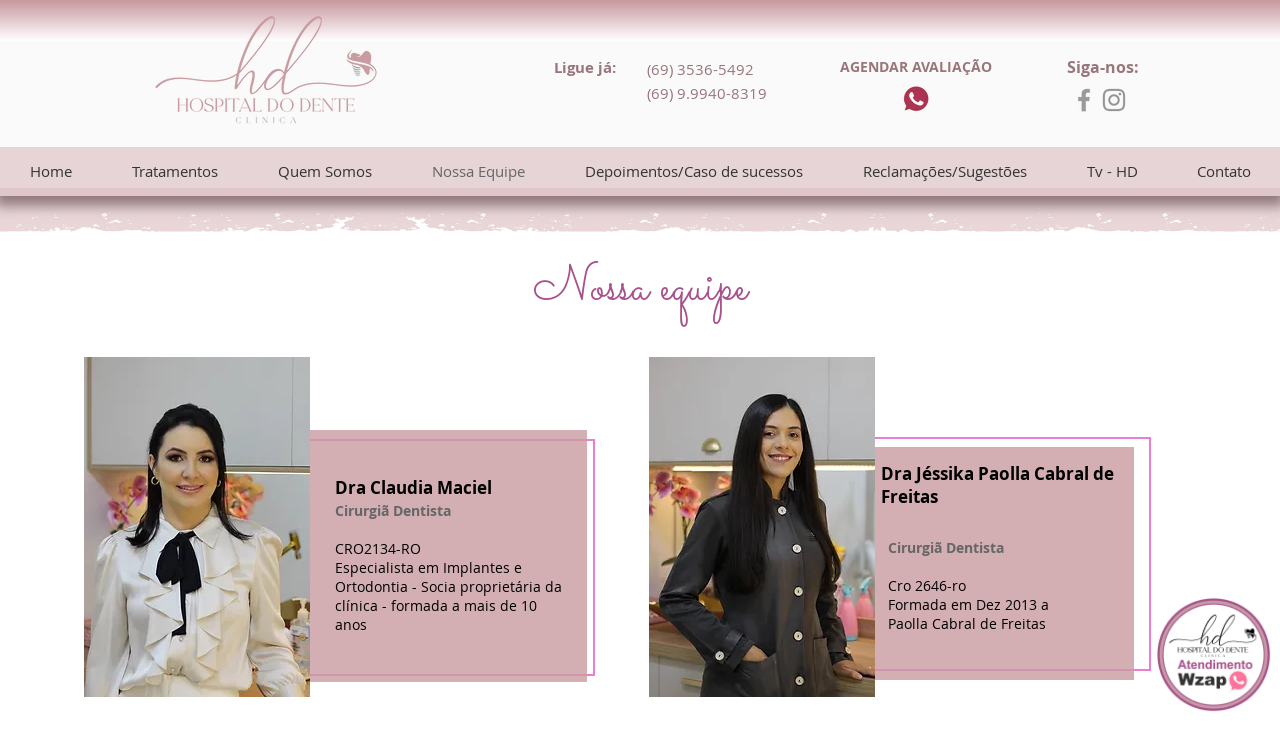

--- FILE ---
content_type: text/html; charset=UTF-8
request_url: https://www.odontohospital.com.br/c%C3%B3pia-fts-empresa
body_size: 204974
content:
<!DOCTYPE html>
<html lang="pt">
<head>
  
  <!-- SEO Tags -->
  <title>Nossa Equipe | Hospital do Dente </title>
  <meta name="description" content="Nossa Equipe | Hospital do Dente, profissionais aptos para tratamentos diversos como implantes dentários, anestesia sem agulhas, tratamento de canal, clareamento dental, aparelhos ortodônticos, periodontia, cirurgia oral, próteses, raio-x digital, laserterapia, entre outros. Realizar os melhores serviços, buscando a satisfação, ajudando aos pacientes a restabelecer saúde, estética e função oral: essa é a missão do Consultório, tenha todas as garantias e informações para o seu tratamento "/>
  <link rel="canonical" href="https://www.odontohospital.com.br/c%C3%B3pia-fts-empresa"/>
  <meta property="og:title" content="Nossa Equipe | Hospital do Dente "/>
  <meta property="og:description" content="Nossa Equipe | Hospital do Dente, profissionais aptos para tratamentos diversos como implantes dentários, anestesia sem agulhas, tratamento de canal, clareamento dental, aparelhos ortodônticos, periodontia, cirurgia oral, próteses, raio-x digital, laserterapia, entre outros. Realizar os melhores serviços, buscando a satisfação, ajudando aos pacientes a restabelecer saúde, estética e função oral: essa é a missão do Consultório, tenha todas as garantias e informações para o seu tratamento "/>
  <meta property="og:url" content="https://www.odontohospital.com.br/c%C3%B3pia-fts-empresa"/>
  <meta property="og:site_name" content="Hospital do Dente "/>
  <meta property="og:type" content="website"/>
  <meta name="google-site-verification" content="uhUhN3wfQlt3iSw_PZwYbWj7WX1tASNzv7PEDS_azlM"/>
  <meta name="twitter:card" content="summary_large_image"/>
  <meta name="twitter:title" content="Nossa Equipe | Hospital do Dente "/>
  <meta name="twitter:description" content="Nossa Equipe | Hospital do Dente, profissionais aptos para tratamentos diversos como implantes dentários, anestesia sem agulhas, tratamento de canal, clareamento dental, aparelhos ortodônticos, periodontia, cirurgia oral, próteses, raio-x digital, laserterapia, entre outros. Realizar os melhores serviços, buscando a satisfação, ajudando aos pacientes a restabelecer saúde, estética e função oral: essa é a missão do Consultório, tenha todas as garantias e informações para o seu tratamento "/>

  
  <meta charset='utf-8'>
  <meta name="viewport" content="width=device-width, initial-scale=1" id="wixDesktopViewport" />
  <meta http-equiv="X-UA-Compatible" content="IE=edge">
  <meta name="generator" content="Wix.com Website Builder"/>

  <link rel="icon" sizes="192x192" href="https://static.wixstatic.com/media/154c4e_f499b9b0234344f0b732764cd248b9cd%7Emv2.png/v1/fill/w_192%2Ch_192%2Clg_1%2Cusm_0.66_1.00_0.01/154c4e_f499b9b0234344f0b732764cd248b9cd%7Emv2.png" type="image/png"/>
  <link rel="shortcut icon" href="https://static.wixstatic.com/media/154c4e_f499b9b0234344f0b732764cd248b9cd%7Emv2.png/v1/fill/w_192%2Ch_192%2Clg_1%2Cusm_0.66_1.00_0.01/154c4e_f499b9b0234344f0b732764cd248b9cd%7Emv2.png" type="image/png"/>
  <link rel="apple-touch-icon" href="https://static.wixstatic.com/media/154c4e_f499b9b0234344f0b732764cd248b9cd%7Emv2.png/v1/fill/w_180%2Ch_180%2Clg_1%2Cusm_0.66_1.00_0.01/154c4e_f499b9b0234344f0b732764cd248b9cd%7Emv2.png" type="image/png"/>

  <!-- Safari Pinned Tab Icon -->
  <!-- <link rel="mask-icon" href="https://static.wixstatic.com/media/154c4e_f499b9b0234344f0b732764cd248b9cd%7Emv2.png/v1/fill/w_192%2Ch_192%2Clg_1%2Cusm_0.66_1.00_0.01/154c4e_f499b9b0234344f0b732764cd248b9cd%7Emv2.png"> -->

  <!-- Original trials -->
  


  <!-- Segmenter Polyfill -->
  <script>
    if (!window.Intl || !window.Intl.Segmenter) {
      (function() {
        var script = document.createElement('script');
        script.src = 'https://static.parastorage.com/unpkg/@formatjs/intl-segmenter@11.7.10/polyfill.iife.js';
        document.head.appendChild(script);
      })();
    }
  </script>

  <!-- Legacy Polyfills -->
  <script nomodule="" src="https://static.parastorage.com/unpkg/core-js-bundle@3.2.1/minified.js"></script>
  <script nomodule="" src="https://static.parastorage.com/unpkg/focus-within-polyfill@5.0.9/dist/focus-within-polyfill.js"></script>

  <!-- Performance API Polyfills -->
  <script>
  (function () {
    var noop = function noop() {};
    if ("performance" in window === false) {
      window.performance = {};
    }
    window.performance.mark = performance.mark || noop;
    window.performance.measure = performance.measure || noop;
    if ("now" in window.performance === false) {
      var nowOffset = Date.now();
      if (performance.timing && performance.timing.navigationStart) {
        nowOffset = performance.timing.navigationStart;
      }
      window.performance.now = function now() {
        return Date.now() - nowOffset;
      };
    }
  })();
  </script>

  <!-- Globals Definitions -->
  <script>
    (function () {
      var now = Date.now()
      window.initialTimestamps = {
        initialTimestamp: now,
        initialRequestTimestamp: Math.round(performance.timeOrigin ? performance.timeOrigin : now - performance.now())
      }

      window.thunderboltTag = "libs-releases-GA-local"
      window.thunderboltVersion = "1.16761.0"
    })();
  </script>

  <!-- Essential Viewer Model -->
  <script type="application/json" id="wix-essential-viewer-model">{"fleetConfig":{"fleetName":"thunderbolt-seo-renderer","type":"GA","code":0},"mode":{"qa":false,"enableTestApi":false,"debug":false,"ssrIndicator":false,"ssrOnly":false,"siteAssetsFallback":"enable","versionIndicator":false},"componentsLibrariesTopology":[{"artifactId":"editor-elements","namespace":"wixui","url":"https:\/\/static.parastorage.com\/services\/editor-elements\/1.14838.0"},{"artifactId":"editor-elements","namespace":"dsgnsys","url":"https:\/\/static.parastorage.com\/services\/editor-elements\/1.14838.0"}],"siteFeaturesConfigs":{"sessionManager":{"isRunningInDifferentSiteContext":false}},"language":{"userLanguage":"pt"},"siteAssets":{"clientTopology":{"mediaRootUrl":"https:\/\/static.wixstatic.com","staticMediaUrl":"https:\/\/static.wixstatic.com\/media","moduleRepoUrl":"https:\/\/static.parastorage.com\/unpkg","fileRepoUrl":"https:\/\/static.parastorage.com\/services","viewerAppsUrl":"https:\/\/viewer-apps.parastorage.com","viewerAssetsUrl":"https:\/\/viewer-assets.parastorage.com","siteAssetsUrl":"https:\/\/siteassets.parastorage.com","pageJsonServerUrls":["https:\/\/pages.parastorage.com","https:\/\/staticorigin.wixstatic.com","https:\/\/www.odontohospital.com.br","https:\/\/fallback.wix.com\/wix-html-editor-pages-webapp\/page"],"pathOfTBModulesInFileRepoForFallback":"wix-thunderbolt\/dist\/"}},"siteFeatures":["accessibility","appMonitoring","assetsLoader","builderContextProviders","builderModuleLoader","businessLogger","captcha","clickHandlerRegistrar","codeEmbed","commonConfig","componentsLoader","componentsRegistry","consentPolicy","cyclicTabbing","domSelectors","environmentWixCodeSdk","environment","locationWixCodeSdk","mpaNavigation","navigationManager","navigationPhases","ooi","pages","panorama","renderer","reporter","router","scrollRestoration","seoWixCodeSdk","seo","sessionManager","siteMembersWixCodeSdk","siteMembers","siteScrollBlocker","siteWixCodeSdk","speculationRules","ssrCache","stores","structureApi","thunderboltInitializer","tpaCommons","translations","usedPlatformApis","warmupData","windowMessageRegistrar","windowWixCodeSdk","wixCustomElementComponent","wixEmbedsApi","componentsReact","platform"],"site":{"externalBaseUrl":"https:\/\/www.odontohospital.com.br","isSEO":true},"media":{"staticMediaUrl":"https:\/\/static.wixstatic.com\/media","mediaRootUrl":"https:\/\/static.wixstatic.com\/","staticVideoUrl":"https:\/\/video.wixstatic.com\/"},"requestUrl":"https:\/\/www.odontohospital.com.br\/c%C3%B3pia-fts-empresa","rollout":{"siteAssetsVersionsRollout":false,"isDACRollout":0,"isTBRollout":false},"commonConfig":{"brand":"wix","host":"VIEWER","bsi":"","consentPolicy":{},"consentPolicyHeader":{},"siteRevision":"313","renderingFlow":"NONE","language":"pt","locale":"pt-br"},"interactionSampleRatio":0.01,"dynamicModelUrl":"https:\/\/www.odontohospital.com.br\/_api\/v2\/dynamicmodel","accessTokensUrl":"https:\/\/www.odontohospital.com.br\/_api\/v1\/access-tokens","isExcludedFromSecurityExperiments":false,"experiments":{"specs.thunderbolt.hardenFetchAndXHR":true,"specs.thunderbolt.securityExperiments":true}}</script>
  <script>window.viewerModel = JSON.parse(document.getElementById('wix-essential-viewer-model').textContent)</script>

  <script>
    window.commonConfig = viewerModel.commonConfig
  </script>

  
  <!-- BEGIN handleAccessTokens bundle -->

  <script data-url="https://static.parastorage.com/services/wix-thunderbolt/dist/handleAccessTokens.inline.4f2f9a53.bundle.min.js">(()=>{"use strict";function e(e){let{context:o,property:r,value:n,enumerable:i=!0}=e,c=e.get,l=e.set;if(!r||void 0===n&&!c&&!l)return new Error("property and value are required");let a=o||globalThis,s=a?.[r],u={};if(void 0!==n)u.value=n;else{if(c){let e=t(c);e&&(u.get=e)}if(l){let e=t(l);e&&(u.set=e)}}let p={...u,enumerable:i||!1,configurable:!1};void 0!==n&&(p.writable=!1);try{Object.defineProperty(a,r,p)}catch(e){return e instanceof TypeError?s:e}return s}function t(e,t){return"function"==typeof e?e:!0===e?.async&&"function"==typeof e.func?t?async function(t){return e.func(t)}:async function(){return e.func()}:"function"==typeof e?.func?e.func:void 0}try{e({property:"strictDefine",value:e})}catch{}try{e({property:"defineStrictObject",value:r})}catch{}try{e({property:"defineStrictMethod",value:n})}catch{}var o=["toString","toLocaleString","valueOf","constructor","prototype"];function r(t){let{context:n,property:c,propertiesToExclude:l=[],skipPrototype:a=!1,hardenPrototypePropertiesToExclude:s=[]}=t;if(!c)return new Error("property is required");let u=(n||globalThis)[c],p={},f=i(n,c);u&&("object"==typeof u||"function"==typeof u)&&Reflect.ownKeys(u).forEach(t=>{if(!l.includes(t)&&!o.includes(t)){let o=i(u,t);if(o&&(o.writable||o.configurable)){let{value:r,get:n,set:i,enumerable:c=!1}=o,l={};void 0!==r?l.value=r:n?l.get=n:i&&(l.set=i);try{let o=e({context:u,property:t,...l,enumerable:c});p[t]=o}catch(e){if(!(e instanceof TypeError))throw e;try{p[t]=o.value||o.get||o.set}catch{}}}}});let d={originalObject:u,originalProperties:p};if(!a&&void 0!==u?.prototype){let e=r({context:u,property:"prototype",propertiesToExclude:s,skipPrototype:!0});e instanceof Error||(d.originalPrototype=e?.originalObject,d.originalPrototypeProperties=e?.originalProperties)}return e({context:n,property:c,value:u,enumerable:f?.enumerable}),d}function n(t,o){let r=(o||globalThis)[t],n=i(o||globalThis,t);return r&&n&&(n.writable||n.configurable)?(Object.freeze(r),e({context:globalThis,property:t,value:r})):r}function i(e,t){if(e&&t)try{return Reflect.getOwnPropertyDescriptor(e,t)}catch{return}}function c(e){if("string"!=typeof e)return e;try{return decodeURIComponent(e).toLowerCase().trim()}catch{return e.toLowerCase().trim()}}function l(e,t){let o="";if("string"==typeof e)o=e.split("=")[0]?.trim()||"";else{if(!e||"string"!=typeof e.name)return!1;o=e.name}return t.has(c(o)||"")}function a(e,t){let o;return o="string"==typeof e?e.split(";").map(e=>e.trim()).filter(e=>e.length>0):e||[],o.filter(e=>!l(e,t))}var s=null;function u(){return null===s&&(s=typeof Document>"u"?void 0:Object.getOwnPropertyDescriptor(Document.prototype,"cookie")),s}function p(t,o){if(!globalThis?.cookieStore)return;let r=globalThis.cookieStore.get.bind(globalThis.cookieStore),n=globalThis.cookieStore.getAll.bind(globalThis.cookieStore),i=globalThis.cookieStore.set.bind(globalThis.cookieStore),c=globalThis.cookieStore.delete.bind(globalThis.cookieStore);return e({context:globalThis.CookieStore.prototype,property:"get",value:async function(e){return l(("string"==typeof e?e:e.name)||"",t)?null:r.call(this,e)},enumerable:!0}),e({context:globalThis.CookieStore.prototype,property:"getAll",value:async function(){return a(await n.apply(this,Array.from(arguments)),t)},enumerable:!0}),e({context:globalThis.CookieStore.prototype,property:"set",value:async function(){let e=Array.from(arguments);if(!l(1===e.length?e[0].name:e[0],t))return i.apply(this,e);o&&console.warn(o)},enumerable:!0}),e({context:globalThis.CookieStore.prototype,property:"delete",value:async function(){let e=Array.from(arguments);if(!l(1===e.length?e[0].name:e[0],t))return c.apply(this,e)},enumerable:!0}),e({context:globalThis.cookieStore,property:"prototype",value:globalThis.CookieStore.prototype,enumerable:!1}),e({context:globalThis,property:"cookieStore",value:globalThis.cookieStore,enumerable:!0}),{get:r,getAll:n,set:i,delete:c}}var f=["TextEncoder","TextDecoder","XMLHttpRequestEventTarget","EventTarget","URL","JSON","Reflect","Object","Array","Map","Set","WeakMap","WeakSet","Promise","Symbol","Error"],d=["addEventListener","removeEventListener","dispatchEvent","encodeURI","encodeURIComponent","decodeURI","decodeURIComponent"];const y=(e,t)=>{try{const o=t?t.get.call(document):document.cookie;return o.split(";").map(e=>e.trim()).filter(t=>t?.startsWith(e))[0]?.split("=")[1]}catch(e){return""}},g=(e="",t="",o="/")=>`${e}=; ${t?`domain=${t};`:""} max-age=0; path=${o}; expires=Thu, 01 Jan 1970 00:00:01 GMT`;function m(){(function(){if("undefined"!=typeof window){const e=performance.getEntriesByType("navigation")[0];return"back_forward"===(e?.type||"")}return!1})()&&function(){const{counter:e}=function(){const e=b("getItem");if(e){const[t,o]=e.split("-"),r=o?parseInt(o,10):0;if(r>=3){const e=t?Number(t):0;if(Date.now()-e>6e4)return{counter:0}}return{counter:r}}return{counter:0}}();e<3?(!function(e=1){b("setItem",`${Date.now()}-${e}`)}(e+1),window.location.reload()):console.error("ATS: Max reload attempts reached")}()}function b(e,t){try{return sessionStorage[e]("reload",t||"")}catch(e){console.error("ATS: Error calling sessionStorage:",e)}}const h="client-session-bind",v="sec-fetch-unsupported",{experiments:w}=window.viewerModel,T=[h,"client-binding",v,"svSession","smSession","server-session-bind","wixSession2","wixSession3"].map(e=>e.toLowerCase()),{cookie:S}=function(t,o){let r=new Set(t);return e({context:document,property:"cookie",set:{func:e=>function(e,t,o,r){let n=u(),i=c(t.split(";")[0]||"")||"";[...o].every(e=>!i.startsWith(e.toLowerCase()))&&n?.set?n.set.call(e,t):r&&console.warn(r)}(document,e,r,o)},get:{func:()=>function(e,t){let o=u();if(!o?.get)throw new Error("Cookie descriptor or getter not available");return a(o.get.call(e),t).join("; ")}(document,r)},enumerable:!0}),{cookieStore:p(r,o),cookie:u()}}(T),k="tbReady",x="security_overrideGlobals",{experiments:E,siteFeaturesConfigs:C,accessTokensUrl:P}=window.viewerModel,R=P,M={},O=(()=>{const e=y(h,S);if(w["specs.thunderbolt.browserCacheReload"]){y(v,S)||e?b("removeItem"):m()}return(()=>{const e=g(h),t=g(h,location.hostname);S.set.call(document,e),S.set.call(document,t)})(),e})();O&&(M["client-binding"]=O);const D=fetch;addEventListener(k,function e(t){const{logger:o}=t.detail;try{window.tb.init({fetch:D,fetchHeaders:M})}catch(e){const t=new Error("TB003");o.meter(`${x}_${t.message}`,{paramsOverrides:{errorType:x,eventString:t.message}}),window?.viewerModel?.mode.debug&&console.error(e)}finally{removeEventListener(k,e)}}),E["specs.thunderbolt.hardenFetchAndXHR"]||(window.fetchDynamicModel=()=>C.sessionManager.isRunningInDifferentSiteContext?Promise.resolve({}):fetch(R,{credentials:"same-origin",headers:M}).then(function(e){if(!e.ok)throw new Error(`[${e.status}]${e.statusText}`);return e.json()}),window.dynamicModelPromise=window.fetchDynamicModel())})();
//# sourceMappingURL=https://static.parastorage.com/services/wix-thunderbolt/dist/handleAccessTokens.inline.4f2f9a53.bundle.min.js.map</script>

<!-- END handleAccessTokens bundle -->

<!-- BEGIN overrideGlobals bundle -->

<script data-url="https://static.parastorage.com/services/wix-thunderbolt/dist/overrideGlobals.inline.ec13bfcf.bundle.min.js">(()=>{"use strict";function e(e){let{context:r,property:o,value:n,enumerable:i=!0}=e,c=e.get,a=e.set;if(!o||void 0===n&&!c&&!a)return new Error("property and value are required");let l=r||globalThis,u=l?.[o],s={};if(void 0!==n)s.value=n;else{if(c){let e=t(c);e&&(s.get=e)}if(a){let e=t(a);e&&(s.set=e)}}let p={...s,enumerable:i||!1,configurable:!1};void 0!==n&&(p.writable=!1);try{Object.defineProperty(l,o,p)}catch(e){return e instanceof TypeError?u:e}return u}function t(e,t){return"function"==typeof e?e:!0===e?.async&&"function"==typeof e.func?t?async function(t){return e.func(t)}:async function(){return e.func()}:"function"==typeof e?.func?e.func:void 0}try{e({property:"strictDefine",value:e})}catch{}try{e({property:"defineStrictObject",value:o})}catch{}try{e({property:"defineStrictMethod",value:n})}catch{}var r=["toString","toLocaleString","valueOf","constructor","prototype"];function o(t){let{context:n,property:c,propertiesToExclude:a=[],skipPrototype:l=!1,hardenPrototypePropertiesToExclude:u=[]}=t;if(!c)return new Error("property is required");let s=(n||globalThis)[c],p={},f=i(n,c);s&&("object"==typeof s||"function"==typeof s)&&Reflect.ownKeys(s).forEach(t=>{if(!a.includes(t)&&!r.includes(t)){let r=i(s,t);if(r&&(r.writable||r.configurable)){let{value:o,get:n,set:i,enumerable:c=!1}=r,a={};void 0!==o?a.value=o:n?a.get=n:i&&(a.set=i);try{let r=e({context:s,property:t,...a,enumerable:c});p[t]=r}catch(e){if(!(e instanceof TypeError))throw e;try{p[t]=r.value||r.get||r.set}catch{}}}}});let d={originalObject:s,originalProperties:p};if(!l&&void 0!==s?.prototype){let e=o({context:s,property:"prototype",propertiesToExclude:u,skipPrototype:!0});e instanceof Error||(d.originalPrototype=e?.originalObject,d.originalPrototypeProperties=e?.originalProperties)}return e({context:n,property:c,value:s,enumerable:f?.enumerable}),d}function n(t,r){let o=(r||globalThis)[t],n=i(r||globalThis,t);return o&&n&&(n.writable||n.configurable)?(Object.freeze(o),e({context:globalThis,property:t,value:o})):o}function i(e,t){if(e&&t)try{return Reflect.getOwnPropertyDescriptor(e,t)}catch{return}}function c(e){if("string"!=typeof e)return e;try{return decodeURIComponent(e).toLowerCase().trim()}catch{return e.toLowerCase().trim()}}function a(e,t){return e instanceof Headers?e.forEach((r,o)=>{l(o,t)||e.delete(o)}):Object.keys(e).forEach(r=>{l(r,t)||delete e[r]}),e}function l(e,t){return!t.has(c(e)||"")}function u(e,t){let r=!0,o=function(e){let t,r;if(globalThis.Request&&e instanceof Request)t=e.url;else{if("function"!=typeof e?.toString)throw new Error("Unsupported type for url");t=e.toString()}try{return new URL(t).pathname}catch{return r=t.replace(/#.+/gi,"").split("?").shift(),r.startsWith("/")?r:`/${r}`}}(e),n=c(o);return n&&t.some(e=>n.includes(e))&&(r=!1),r}function s(t,r,o){let n=fetch,i=XMLHttpRequest,c=new Set(r);function s(){let e=new i,r=e.open,n=e.setRequestHeader;return e.open=function(){let n=Array.from(arguments),i=n[1];if(n.length<2||u(i,t))return r.apply(e,n);throw new Error(o||`Request not allowed for path ${i}`)},e.setRequestHeader=function(t,r){l(decodeURIComponent(t),c)&&n.call(e,t,r)},e}return e({property:"fetch",value:function(){let e=function(e,t){return globalThis.Request&&e[0]instanceof Request&&e[0]?.headers?a(e[0].headers,t):e[1]?.headers&&a(e[1].headers,t),e}(arguments,c);return u(arguments[0],t)?n.apply(globalThis,Array.from(e)):new Promise((e,t)=>{t(new Error(o||`Request not allowed for path ${arguments[0]}`))})},enumerable:!0}),e({property:"XMLHttpRequest",value:s,enumerable:!0}),Object.keys(i).forEach(e=>{s[e]=i[e]}),{fetch:n,XMLHttpRequest:i}}var p=["TextEncoder","TextDecoder","XMLHttpRequestEventTarget","EventTarget","URL","JSON","Reflect","Object","Array","Map","Set","WeakMap","WeakSet","Promise","Symbol","Error"],f=["addEventListener","removeEventListener","dispatchEvent","encodeURI","encodeURIComponent","decodeURI","decodeURIComponent"];const d=function(){let t=globalThis.open,r=document.open;function o(e,r,o){let n="string"!=typeof e,i=t.call(window,e,r,o);return n||e&&function(e){return e.startsWith("//")&&/(?:[a-z0-9](?:[a-z0-9-]{0,61}[a-z0-9])?\.)+[a-z0-9][a-z0-9-]{0,61}[a-z0-9]/g.test(`${location.protocol}:${e}`)&&(e=`${location.protocol}${e}`),!e.startsWith("http")||new URL(e).hostname===location.hostname}(e)?{}:i}return e({property:"open",value:o,context:globalThis,enumerable:!0}),e({property:"open",value:function(e,t,n){return e?o(e,t,n):r.call(document,e||"",t||"",n||"")},context:document,enumerable:!0}),{open:t,documentOpen:r}},y=function(){let t=document.createElement,r=Element.prototype.setAttribute,o=Element.prototype.setAttributeNS;return e({property:"createElement",context:document,value:function(n,i){let a=t.call(document,n,i);if("iframe"===c(n)){e({property:"srcdoc",context:a,get:()=>"",set:()=>{console.warn("`srcdoc` is not allowed in iframe elements.")}});let t=function(e,t){"srcdoc"!==e.toLowerCase()?r.call(a,e,t):console.warn("`srcdoc` attribute is not allowed to be set.")},n=function(e,t,r){"srcdoc"!==t.toLowerCase()?o.call(a,e,t,r):console.warn("`srcdoc` attribute is not allowed to be set.")};a.setAttribute=t,a.setAttributeNS=n}return a},enumerable:!0}),{createElement:t,setAttribute:r,setAttributeNS:o}},m=["client-binding"],b=["/_api/v1/access-tokens","/_api/v2/dynamicmodel","/_api/one-app-session-web/v3/businesses"],h=function(){let t=setTimeout,r=setInterval;return o("setTimeout",0,globalThis),o("setInterval",0,globalThis),{setTimeout:t,setInterval:r};function o(t,r,o){let n=o||globalThis,i=n[t];if(!i||"function"!=typeof i)throw new Error(`Function ${t} not found or is not a function`);e({property:t,value:function(){let e=Array.from(arguments);if("string"!=typeof e[r])return i.apply(n,e);console.warn(`Calling ${t} with a String Argument at index ${r} is not allowed`)},context:o,enumerable:!0})}},v=function(){if(navigator&&"serviceWorker"in navigator){let t=navigator.serviceWorker.register;return e({context:navigator.serviceWorker,property:"register",value:function(){console.log("Service worker registration is not allowed")},enumerable:!0}),{register:t}}return{}};performance.mark("overrideGlobals started");const{isExcludedFromSecurityExperiments:g,experiments:w}=window.viewerModel,E=!g&&w["specs.thunderbolt.securityExperiments"];try{d(),E&&y(),w["specs.thunderbolt.hardenFetchAndXHR"]&&E&&s(b,m),v(),(e=>{let t=[],r=[];r=r.concat(["TextEncoder","TextDecoder"]),e&&(r=r.concat(["XMLHttpRequestEventTarget","EventTarget"])),r=r.concat(["URL","JSON"]),e&&(t=t.concat(["addEventListener","removeEventListener"])),t=t.concat(["encodeURI","encodeURIComponent","decodeURI","decodeURIComponent"]),r=r.concat(["String","Number"]),e&&r.push("Object"),r=r.concat(["Reflect"]),t.forEach(e=>{n(e),["addEventListener","removeEventListener"].includes(e)&&n(e,document)}),r.forEach(e=>{o({property:e})})})(E),E&&h()}catch(e){window?.viewerModel?.mode.debug&&console.error(e);const t=new Error("TB006");window.fedops?.reportError(t,"security_overrideGlobals"),window.Sentry?window.Sentry.captureException(t):globalThis.defineStrictProperty("sentryBuffer",[t],window,!1)}performance.mark("overrideGlobals ended")})();
//# sourceMappingURL=https://static.parastorage.com/services/wix-thunderbolt/dist/overrideGlobals.inline.ec13bfcf.bundle.min.js.map</script>

<!-- END overrideGlobals bundle -->


  
  <script>
    window.commonConfig = viewerModel.commonConfig

	
  </script>

  <!-- Initial CSS -->
  <style data-url="https://static.parastorage.com/services/wix-thunderbolt/dist/main.347af09f.min.css">@keyframes slide-horizontal-new{0%{transform:translateX(100%)}}@keyframes slide-horizontal-old{80%{opacity:1}to{opacity:0;transform:translateX(-100%)}}@keyframes slide-vertical-new{0%{transform:translateY(-100%)}}@keyframes slide-vertical-old{80%{opacity:1}to{opacity:0;transform:translateY(100%)}}@keyframes out-in-new{0%{opacity:0}}@keyframes out-in-old{to{opacity:0}}:root:active-view-transition{view-transition-name:none}::view-transition{pointer-events:none}:root:active-view-transition::view-transition-new(page-group),:root:active-view-transition::view-transition-old(page-group){animation-duration:.6s;cursor:wait;pointer-events:all}:root:active-view-transition-type(SlideHorizontal)::view-transition-old(page-group){animation:slide-horizontal-old .6s cubic-bezier(.83,0,.17,1) forwards;mix-blend-mode:normal}:root:active-view-transition-type(SlideHorizontal)::view-transition-new(page-group){animation:slide-horizontal-new .6s cubic-bezier(.83,0,.17,1) backwards;mix-blend-mode:normal}:root:active-view-transition-type(SlideVertical)::view-transition-old(page-group){animation:slide-vertical-old .6s cubic-bezier(.83,0,.17,1) forwards;mix-blend-mode:normal}:root:active-view-transition-type(SlideVertical)::view-transition-new(page-group){animation:slide-vertical-new .6s cubic-bezier(.83,0,.17,1) backwards;mix-blend-mode:normal}:root:active-view-transition-type(OutIn)::view-transition-old(page-group){animation:out-in-old .35s cubic-bezier(.22,1,.36,1) forwards}:root:active-view-transition-type(OutIn)::view-transition-new(page-group){animation:out-in-new .35s cubic-bezier(.64,0,.78,0) .35s backwards}@media(prefers-reduced-motion:reduce){::view-transition-group(*),::view-transition-new(*),::view-transition-old(*){animation:none!important}}body,html{background:transparent;border:0;margin:0;outline:0;padding:0;vertical-align:baseline}body{--scrollbar-width:0px;font-family:Arial,Helvetica,sans-serif;font-size:10px}body,html{height:100%}body{overflow-x:auto;overflow-y:scroll}body:not(.responsive) #site-root{min-width:var(--site-width);width:100%}body:not([data-js-loaded]) [data-hide-prejs]{visibility:hidden}interact-element{display:contents}#SITE_CONTAINER{position:relative}:root{--one-unit:1vw;--section-max-width:9999px;--spx-stopper-max:9999px;--spx-stopper-min:0px;--browser-zoom:1}@supports(-webkit-appearance:none) and (stroke-color:transparent){:root{--safari-sticky-fix:opacity;--experimental-safari-sticky-fix:translateZ(0)}}@supports(container-type:inline-size){:root{--one-unit:1cqw}}[id^=oldHoverBox-]{mix-blend-mode:plus-lighter;transition:opacity .5s ease,visibility .5s ease}[data-mesh-id$=inlineContent-gridContainer]:has(>[id^=oldHoverBox-]){isolation:isolate}</style>
<style data-url="https://static.parastorage.com/services/wix-thunderbolt/dist/main.renderer.9cb0985f.min.css">a,abbr,acronym,address,applet,b,big,blockquote,button,caption,center,cite,code,dd,del,dfn,div,dl,dt,em,fieldset,font,footer,form,h1,h2,h3,h4,h5,h6,header,i,iframe,img,ins,kbd,label,legend,li,nav,object,ol,p,pre,q,s,samp,section,small,span,strike,strong,sub,sup,table,tbody,td,tfoot,th,thead,title,tr,tt,u,ul,var{background:transparent;border:0;margin:0;outline:0;padding:0;vertical-align:baseline}input,select,textarea{box-sizing:border-box;font-family:Helvetica,Arial,sans-serif}ol,ul{list-style:none}blockquote,q{quotes:none}ins{text-decoration:none}del{text-decoration:line-through}table{border-collapse:collapse;border-spacing:0}a{cursor:pointer;text-decoration:none}.testStyles{overflow-y:hidden}.reset-button{-webkit-appearance:none;background:none;border:0;color:inherit;font:inherit;line-height:normal;outline:0;overflow:visible;padding:0;-webkit-user-select:none;-moz-user-select:none;-ms-user-select:none}:focus{outline:none}body.device-mobile-optimized:not(.disable-site-overflow){overflow-x:hidden;overflow-y:scroll}body.device-mobile-optimized:not(.responsive) #SITE_CONTAINER{margin-left:auto;margin-right:auto;overflow-x:visible;position:relative;width:320px}body.device-mobile-optimized:not(.responsive):not(.blockSiteScrolling) #SITE_CONTAINER{margin-top:0}body.device-mobile-optimized>*{max-width:100%!important}body.device-mobile-optimized #site-root{overflow-x:hidden;overflow-y:hidden}@supports(overflow:clip){body.device-mobile-optimized #site-root{overflow-x:clip;overflow-y:clip}}body.device-mobile-non-optimized #SITE_CONTAINER #site-root{overflow-x:clip;overflow-y:clip}body.device-mobile-non-optimized.fullScreenMode{background-color:#5f6360}body.device-mobile-non-optimized.fullScreenMode #MOBILE_ACTIONS_MENU,body.device-mobile-non-optimized.fullScreenMode #SITE_BACKGROUND,body.device-mobile-non-optimized.fullScreenMode #site-root,body.fullScreenMode #WIX_ADS{visibility:hidden}body.fullScreenMode{overflow-x:hidden!important;overflow-y:hidden!important}body.fullScreenMode.device-mobile-optimized #TINY_MENU{opacity:0;pointer-events:none}body.fullScreenMode-scrollable.device-mobile-optimized{overflow-x:hidden!important;overflow-y:auto!important}body.fullScreenMode-scrollable.device-mobile-optimized #masterPage,body.fullScreenMode-scrollable.device-mobile-optimized #site-root{overflow-x:hidden!important;overflow-y:hidden!important}body.fullScreenMode-scrollable.device-mobile-optimized #SITE_BACKGROUND,body.fullScreenMode-scrollable.device-mobile-optimized #masterPage{height:auto!important}body.fullScreenMode-scrollable.device-mobile-optimized #masterPage.mesh-layout{height:0!important}body.blockSiteScrolling,body.siteScrollingBlocked{position:fixed;width:100%}body.blockSiteScrolling #SITE_CONTAINER{margin-top:calc(var(--blocked-site-scroll-margin-top)*-1)}#site-root{margin:0 auto;min-height:100%;position:relative;top:var(--wix-ads-height)}#site-root img:not([src]){visibility:hidden}#site-root svg img:not([src]){visibility:visible}.auto-generated-link{color:inherit}#SCROLL_TO_BOTTOM,#SCROLL_TO_TOP{height:0}.has-click-trigger{cursor:pointer}.fullScreenOverlay{bottom:0;display:flex;justify-content:center;left:0;overflow-y:hidden;position:fixed;right:0;top:-60px;z-index:1005}.fullScreenOverlay>.fullScreenOverlayContent{bottom:0;left:0;margin:0 auto;overflow:hidden;position:absolute;right:0;top:60px;transform:translateZ(0)}[data-mesh-id$=centeredContent],[data-mesh-id$=form],[data-mesh-id$=inlineContent]{pointer-events:none;position:relative}[data-mesh-id$=-gridWrapper],[data-mesh-id$=-rotated-wrapper]{pointer-events:none}[data-mesh-id$=-gridContainer]>*,[data-mesh-id$=-rotated-wrapper]>*,[data-mesh-id$=inlineContent]>:not([data-mesh-id$=-gridContainer]){pointer-events:auto}.device-mobile-optimized #masterPage.mesh-layout #SOSP_CONTAINER_CUSTOM_ID{grid-area:2/1/3/2;-ms-grid-row:2;position:relative}#masterPage.mesh-layout{-ms-grid-rows:max-content max-content min-content max-content;-ms-grid-columns:100%;align-items:start;display:-ms-grid;display:grid;grid-template-columns:100%;grid-template-rows:max-content max-content min-content max-content;justify-content:stretch}#masterPage.mesh-layout #PAGES_CONTAINER,#masterPage.mesh-layout #SITE_FOOTER-placeholder,#masterPage.mesh-layout #SITE_FOOTER_WRAPPER,#masterPage.mesh-layout #SITE_HEADER-placeholder,#masterPage.mesh-layout #SITE_HEADER_WRAPPER,#masterPage.mesh-layout #SOSP_CONTAINER_CUSTOM_ID[data-state~=mobileView],#masterPage.mesh-layout #soapAfterPagesContainer,#masterPage.mesh-layout #soapBeforePagesContainer{-ms-grid-row-align:start;-ms-grid-column-align:start;-ms-grid-column:1}#masterPage.mesh-layout #SITE_HEADER-placeholder,#masterPage.mesh-layout #SITE_HEADER_WRAPPER{grid-area:1/1/2/2;-ms-grid-row:1}#masterPage.mesh-layout #PAGES_CONTAINER,#masterPage.mesh-layout #soapAfterPagesContainer,#masterPage.mesh-layout #soapBeforePagesContainer{grid-area:3/1/4/2;-ms-grid-row:3}#masterPage.mesh-layout #soapAfterPagesContainer,#masterPage.mesh-layout #soapBeforePagesContainer{width:100%}#masterPage.mesh-layout #PAGES_CONTAINER{align-self:stretch}#masterPage.mesh-layout main#PAGES_CONTAINER{display:block}#masterPage.mesh-layout #SITE_FOOTER-placeholder,#masterPage.mesh-layout #SITE_FOOTER_WRAPPER{grid-area:4/1/5/2;-ms-grid-row:4}#masterPage.mesh-layout #SITE_PAGES,#masterPage.mesh-layout [data-mesh-id=PAGES_CONTAINERcenteredContent],#masterPage.mesh-layout [data-mesh-id=PAGES_CONTAINERinlineContent]{height:100%}#masterPage.mesh-layout.desktop>*{width:100%}#masterPage.mesh-layout #PAGES_CONTAINER,#masterPage.mesh-layout #SITE_FOOTER,#masterPage.mesh-layout #SITE_FOOTER_WRAPPER,#masterPage.mesh-layout #SITE_HEADER,#masterPage.mesh-layout #SITE_HEADER_WRAPPER,#masterPage.mesh-layout #SITE_PAGES,#masterPage.mesh-layout #masterPageinlineContent{position:relative}#masterPage.mesh-layout #SITE_HEADER{grid-area:1/1/2/2}#masterPage.mesh-layout #SITE_FOOTER{grid-area:4/1/5/2}#masterPage.mesh-layout.overflow-x-clip #SITE_FOOTER,#masterPage.mesh-layout.overflow-x-clip #SITE_HEADER{overflow-x:clip}[data-z-counter]{z-index:0}[data-z-counter="0"]{z-index:auto}.wixSiteProperties{-webkit-font-smoothing:antialiased;-moz-osx-font-smoothing:grayscale}:root{--wst-button-color-fill-primary:rgb(var(--color_48));--wst-button-color-border-primary:rgb(var(--color_49));--wst-button-color-text-primary:rgb(var(--color_50));--wst-button-color-fill-primary-hover:rgb(var(--color_51));--wst-button-color-border-primary-hover:rgb(var(--color_52));--wst-button-color-text-primary-hover:rgb(var(--color_53));--wst-button-color-fill-primary-disabled:rgb(var(--color_54));--wst-button-color-border-primary-disabled:rgb(var(--color_55));--wst-button-color-text-primary-disabled:rgb(var(--color_56));--wst-button-color-fill-secondary:rgb(var(--color_57));--wst-button-color-border-secondary:rgb(var(--color_58));--wst-button-color-text-secondary:rgb(var(--color_59));--wst-button-color-fill-secondary-hover:rgb(var(--color_60));--wst-button-color-border-secondary-hover:rgb(var(--color_61));--wst-button-color-text-secondary-hover:rgb(var(--color_62));--wst-button-color-fill-secondary-disabled:rgb(var(--color_63));--wst-button-color-border-secondary-disabled:rgb(var(--color_64));--wst-button-color-text-secondary-disabled:rgb(var(--color_65));--wst-color-fill-base-1:rgb(var(--color_36));--wst-color-fill-base-2:rgb(var(--color_37));--wst-color-fill-base-shade-1:rgb(var(--color_38));--wst-color-fill-base-shade-2:rgb(var(--color_39));--wst-color-fill-base-shade-3:rgb(var(--color_40));--wst-color-fill-accent-1:rgb(var(--color_41));--wst-color-fill-accent-2:rgb(var(--color_42));--wst-color-fill-accent-3:rgb(var(--color_43));--wst-color-fill-accent-4:rgb(var(--color_44));--wst-color-fill-background-primary:rgb(var(--color_11));--wst-color-fill-background-secondary:rgb(var(--color_12));--wst-color-text-primary:rgb(var(--color_15));--wst-color-text-secondary:rgb(var(--color_14));--wst-color-action:rgb(var(--color_18));--wst-color-disabled:rgb(var(--color_39));--wst-color-title:rgb(var(--color_45));--wst-color-subtitle:rgb(var(--color_46));--wst-color-line:rgb(var(--color_47));--wst-font-style-h2:var(--font_2);--wst-font-style-h3:var(--font_3);--wst-font-style-h4:var(--font_4);--wst-font-style-h5:var(--font_5);--wst-font-style-h6:var(--font_6);--wst-font-style-body-large:var(--font_7);--wst-font-style-body-medium:var(--font_8);--wst-font-style-body-small:var(--font_9);--wst-font-style-body-x-small:var(--font_10);--wst-color-custom-1:rgb(var(--color_13));--wst-color-custom-2:rgb(var(--color_16));--wst-color-custom-3:rgb(var(--color_17));--wst-color-custom-4:rgb(var(--color_19));--wst-color-custom-5:rgb(var(--color_20));--wst-color-custom-6:rgb(var(--color_21));--wst-color-custom-7:rgb(var(--color_22));--wst-color-custom-8:rgb(var(--color_23));--wst-color-custom-9:rgb(var(--color_24));--wst-color-custom-10:rgb(var(--color_25));--wst-color-custom-11:rgb(var(--color_26));--wst-color-custom-12:rgb(var(--color_27));--wst-color-custom-13:rgb(var(--color_28));--wst-color-custom-14:rgb(var(--color_29));--wst-color-custom-15:rgb(var(--color_30));--wst-color-custom-16:rgb(var(--color_31));--wst-color-custom-17:rgb(var(--color_32));--wst-color-custom-18:rgb(var(--color_33));--wst-color-custom-19:rgb(var(--color_34));--wst-color-custom-20:rgb(var(--color_35))}.wix-presets-wrapper{display:contents}</style>

  <meta name="format-detection" content="telephone=no">
  <meta name="skype_toolbar" content="skype_toolbar_parser_compatible">
  
  

  

  
      <!--pageHtmlEmbeds.head start-->
      <script type="wix/htmlEmbeds" id="pageHtmlEmbeds.head start"></script>
    
      <script>
function registerListener() {
  window.wixDevelopersAnalytics.register(
    'cf06bdf3-5bab-4f20-b165-97fb723dac6a',
    (eventName, eventParams, options) => {
      const a = 1
      const XSRFToken = getXSRFTokenFromCookie()
      fetch(
        `${window.location.origin}/_serverless/analytics-reporter/facebook/event`,
        {
          method: 'POST',
          headers: {
            'Content-Type': 'application/json',
            'X-XSRF-TOKEN': XSRFToken,
          },
          body: JSON.stringify({ eventName, data: eventParams }),
        },
      );
    },
  );
  function getXSRFTokenFromCookie() {
    var match = document.cookie.match(new RegExp("XSRF-TOKEN=(.+?);"));
    return match ? match[1] : "";
  }
}
window.wixDevelopersAnalytics
  ? registerListener()
  : window.addEventListener('wixDevelopersAnalyticsReady', registerListener);
</script>

    
      <script async src="https://www.googletagmanager.com/gtag/js?id=G-846713324"></script>
<script>
    !function(w, a) {
        let isInitializing = true;
        const eventBuffer = [];
        w.dataLayer = w.dataLayer || [];

        function gtag(){
            if (isInitializing) {
                eventBuffer.push(arguments);
            } else {
                dataLayer.push(arguments);
            }
        }

        function config() {
                gtag('config', 'G-846713324', { send_page_view: false });
        }

        w.document.addEventListener("consentPolicyChanged", ({ detail }) => {
            setConsent('update', detail.policy);
        });


        w.document.addEventListener("consentPolicyInitialized", ({ detail }) => {
            const config = w.wixTagManager?.getConfig();
            if (isInitializing && config && Object.keys(config).length) {
                onDoneInitilizing();
            }
        });

        w.addEventListener("TagManagerConfigSet", ({ detail }) => {
            if (isInitializing && w.consentPolicyManager?.initRan) {
                onDoneInitilizing();
            }
        });

        function onDoneInitilizing() {
            isInitializing = false;
            setConsent('default', evaluateConsentPolicy());
            gtag('js', new Date());
            gtag('set', 'developer_id.dYzMzMD', true);
            config();
            eventBuffer.forEach(args => gtag(...args));
        }

        function evaluateConsentPolicy() {
            const { gdprEnforcedGeo } = w.wixTagManager.getConfig();
            const { policy, defaultPolicy } = w.consentPolicyManager.getCurrentConsentPolicy();
            return defaultPolicy && gdprEnforcedGeo
                ? { ...policy, advertising: false, analytics: false }
                : policy
        }

        function setConsent(action, { advertising, analytics, functional, waitForUpdate }) {
            gtag('consent', action, {
                'ad_storage': advertising ? 'granted' : 'denied',
                'ad_user_data': advertising ? 'granted' : 'denied',
                'ad_personalization': advertising ? 'granted' : 'denied',
                'analytics_storage': analytics ? 'granted' : 'denied',
                'functionality_storage': functional ? 'granted' : 'denied',
                'personalization_storage': 'granted',
                'security_storage': 'granted',
                ...waitForUpdate ? { 'wait_for_update': waitForUpdate } : {}
            });
        }

        w[a] = (w[a] && w[a].filter(c => c.name !== 'googleAnalyticsConsentMode')) || [];
        w[a].push({
            name: 'googleAnalyticsConsentMode',
            report: gtag,
            config: {
                trackingId: 'G-846713324'
            }
        });
    }(window,"promoteAnalyticsChannels")
</script>

    
      <script type="wix/htmlEmbeds" id="pageHtmlEmbeds.head end"></script>
      <!--pageHtmlEmbeds.head end-->
  

  <!-- head performance data start -->
  
  <!-- head performance data end -->
  

    


    
<style data-href="https://static.parastorage.com/services/editor-elements-library/dist/thunderbolt/rb_wixui.thunderbolt_bootstrap-classic.72e6a2a3.min.css">.PlZyDq{touch-action:manipulation}.uDW_Qe{align-items:center;box-sizing:border-box;display:flex;justify-content:var(--label-align);min-width:100%;text-align:initial;width:-moz-max-content;width:max-content}.uDW_Qe:before{max-width:var(--margin-start,0)}.uDW_Qe:after,.uDW_Qe:before{align-self:stretch;content:"";flex-grow:1}.uDW_Qe:after{max-width:var(--margin-end,0)}.FubTgk{height:100%}.FubTgk .uDW_Qe{border-radius:var(--corvid-border-radius,var(--rd,0));bottom:0;box-shadow:var(--shd,0 1px 4px rgba(0,0,0,.6));left:0;position:absolute;right:0;top:0;transition:var(--trans1,border-color .4s ease 0s,background-color .4s ease 0s)}.FubTgk .uDW_Qe:link,.FubTgk .uDW_Qe:visited{border-color:transparent}.FubTgk .l7_2fn{color:var(--corvid-color,rgb(var(--txt,var(--color_15,color_15))));font:var(--fnt,var(--font_5));margin:0;position:relative;transition:var(--trans2,color .4s ease 0s);white-space:nowrap}.FubTgk[aria-disabled=false] .uDW_Qe{background-color:var(--corvid-background-color,rgba(var(--bg,var(--color_17,color_17)),var(--alpha-bg,1)));border:solid var(--corvid-border-color,rgba(var(--brd,var(--color_15,color_15)),var(--alpha-brd,1))) var(--corvid-border-width,var(--brw,0));cursor:pointer!important}:host(.device-mobile-optimized) .FubTgk[aria-disabled=false]:active .uDW_Qe,body.device-mobile-optimized .FubTgk[aria-disabled=false]:active .uDW_Qe{background-color:var(--corvid-hover-background-color,rgba(var(--bgh,var(--color_18,color_18)),var(--alpha-bgh,1)));border-color:var(--corvid-hover-border-color,rgba(var(--brdh,var(--color_15,color_15)),var(--alpha-brdh,1)))}:host(.device-mobile-optimized) .FubTgk[aria-disabled=false]:active .l7_2fn,body.device-mobile-optimized .FubTgk[aria-disabled=false]:active .l7_2fn{color:var(--corvid-hover-color,rgb(var(--txth,var(--color_15,color_15))))}:host(:not(.device-mobile-optimized)) .FubTgk[aria-disabled=false]:hover .uDW_Qe,body:not(.device-mobile-optimized) .FubTgk[aria-disabled=false]:hover .uDW_Qe{background-color:var(--corvid-hover-background-color,rgba(var(--bgh,var(--color_18,color_18)),var(--alpha-bgh,1)));border-color:var(--corvid-hover-border-color,rgba(var(--brdh,var(--color_15,color_15)),var(--alpha-brdh,1)))}:host(:not(.device-mobile-optimized)) .FubTgk[aria-disabled=false]:hover .l7_2fn,body:not(.device-mobile-optimized) .FubTgk[aria-disabled=false]:hover .l7_2fn{color:var(--corvid-hover-color,rgb(var(--txth,var(--color_15,color_15))))}.FubTgk[aria-disabled=true] .uDW_Qe{background-color:var(--corvid-disabled-background-color,rgba(var(--bgd,204,204,204),var(--alpha-bgd,1)));border-color:var(--corvid-disabled-border-color,rgba(var(--brdd,204,204,204),var(--alpha-brdd,1)));border-style:solid;border-width:var(--corvid-border-width,var(--brw,0))}.FubTgk[aria-disabled=true] .l7_2fn{color:var(--corvid-disabled-color,rgb(var(--txtd,255,255,255)))}.uUxqWY{align-items:center;box-sizing:border-box;display:flex;justify-content:var(--label-align);min-width:100%;text-align:initial;width:-moz-max-content;width:max-content}.uUxqWY:before{max-width:var(--margin-start,0)}.uUxqWY:after,.uUxqWY:before{align-self:stretch;content:"";flex-grow:1}.uUxqWY:after{max-width:var(--margin-end,0)}.Vq4wYb[aria-disabled=false] .uUxqWY{cursor:pointer}:host(.device-mobile-optimized) .Vq4wYb[aria-disabled=false]:active .wJVzSK,body.device-mobile-optimized .Vq4wYb[aria-disabled=false]:active .wJVzSK{color:var(--corvid-hover-color,rgb(var(--txth,var(--color_15,color_15))));transition:var(--trans,color .4s ease 0s)}:host(:not(.device-mobile-optimized)) .Vq4wYb[aria-disabled=false]:hover .wJVzSK,body:not(.device-mobile-optimized) .Vq4wYb[aria-disabled=false]:hover .wJVzSK{color:var(--corvid-hover-color,rgb(var(--txth,var(--color_15,color_15))));transition:var(--trans,color .4s ease 0s)}.Vq4wYb .uUxqWY{bottom:0;left:0;position:absolute;right:0;top:0}.Vq4wYb .wJVzSK{color:var(--corvid-color,rgb(var(--txt,var(--color_15,color_15))));font:var(--fnt,var(--font_5));transition:var(--trans,color .4s ease 0s);white-space:nowrap}.Vq4wYb[aria-disabled=true] .wJVzSK{color:var(--corvid-disabled-color,rgb(var(--txtd,255,255,255)))}:host(:not(.device-mobile-optimized)) .CohWsy,body:not(.device-mobile-optimized) .CohWsy{display:flex}:host(:not(.device-mobile-optimized)) .V5AUxf,body:not(.device-mobile-optimized) .V5AUxf{-moz-column-gap:var(--margin);column-gap:var(--margin);direction:var(--direction);display:flex;margin:0 auto;position:relative;width:calc(100% - var(--padding)*2)}:host(:not(.device-mobile-optimized)) .V5AUxf>*,body:not(.device-mobile-optimized) .V5AUxf>*{direction:ltr;flex:var(--column-flex) 1 0%;left:0;margin-bottom:var(--padding);margin-top:var(--padding);min-width:0;position:relative;top:0}:host(.device-mobile-optimized) .V5AUxf,body.device-mobile-optimized .V5AUxf{display:block;padding-bottom:var(--padding-y);padding-left:var(--padding-x,0);padding-right:var(--padding-x,0);padding-top:var(--padding-y);position:relative}:host(.device-mobile-optimized) .V5AUxf>*,body.device-mobile-optimized .V5AUxf>*{margin-bottom:var(--margin);position:relative}:host(.device-mobile-optimized) .V5AUxf>:first-child,body.device-mobile-optimized .V5AUxf>:first-child{margin-top:var(--firstChildMarginTop,0)}:host(.device-mobile-optimized) .V5AUxf>:last-child,body.device-mobile-optimized .V5AUxf>:last-child{margin-bottom:var(--lastChildMarginBottom)}.LIhNy3{backface-visibility:hidden}.jhxvbR,.mtrorN{display:block;height:100%;width:100%}.jhxvbR img{max-width:var(--wix-img-max-width,100%)}.jhxvbR[data-animate-blur] img{filter:blur(9px);transition:filter .8s ease-in}.jhxvbR[data-animate-blur] img[data-load-done]{filter:none}.if7Vw2{height:100%;left:0;-webkit-mask-image:var(--mask-image,none);mask-image:var(--mask-image,none);-webkit-mask-position:var(--mask-position,0);mask-position:var(--mask-position,0);-webkit-mask-repeat:var(--mask-repeat,no-repeat);mask-repeat:var(--mask-repeat,no-repeat);-webkit-mask-size:var(--mask-size,100%);mask-size:var(--mask-size,100%);overflow:hidden;pointer-events:var(--fill-layer-background-media-pointer-events);position:absolute;top:0;width:100%}.if7Vw2.f0uTJH{clip:rect(0,auto,auto,0)}.if7Vw2 .i1tH8h{height:100%;position:absolute;top:0;width:100%}.if7Vw2 .DXi4PB{height:var(--fill-layer-image-height,100%);opacity:var(--fill-layer-image-opacity)}.if7Vw2 .DXi4PB img{height:100%;width:100%}@supports(-webkit-hyphens:none){.if7Vw2.f0uTJH{clip:auto;-webkit-clip-path:inset(0)}}.wG8dni{height:100%}.tcElKx{background-color:var(--bg-overlay-color);background-image:var(--bg-gradient);transition:var(--inherit-transition)}.ImALHf,.Ybjs9b{opacity:var(--fill-layer-video-opacity)}.UWmm3w{bottom:var(--media-padding-bottom);height:var(--media-padding-height);position:absolute;top:var(--media-padding-top);width:100%}.Yjj1af{transform:scale(var(--scale,1));transition:var(--transform-duration,transform 0s)}.ImALHf{height:100%;position:relative;width:100%}.KCM6zk{opacity:var(--fill-layer-video-opacity,var(--fill-layer-image-opacity,1))}.KCM6zk .DXi4PB,.KCM6zk .ImALHf,.KCM6zk .Ybjs9b{opacity:1}._uqPqy{clip-path:var(--fill-layer-clip)}._uqPqy,.eKyYhK{position:absolute;top:0}._uqPqy,.eKyYhK,.x0mqQS img{height:100%;width:100%}.pnCr6P{opacity:0}.blf7sp,.pnCr6P{position:absolute;top:0}.blf7sp{height:0;left:0;overflow:hidden;width:0}.rWP3Gv{left:0;pointer-events:var(--fill-layer-background-media-pointer-events);position:var(--fill-layer-background-media-position)}.Tr4n3d,.rWP3Gv,.wRqk6s{height:100%;top:0;width:100%}.wRqk6s{position:absolute}.Tr4n3d{background-color:var(--fill-layer-background-overlay-color);opacity:var(--fill-layer-background-overlay-blend-opacity-fallback,1);position:var(--fill-layer-background-overlay-position);transform:var(--fill-layer-background-overlay-transform)}@supports(mix-blend-mode:overlay){.Tr4n3d{mix-blend-mode:var(--fill-layer-background-overlay-blend-mode);opacity:var(--fill-layer-background-overlay-blend-opacity,1)}}.VXAmO2{--divider-pin-height__:min(1,calc(var(--divider-layers-pin-factor__) + 1));--divider-pin-layer-height__:var( --divider-layers-pin-factor__ );--divider-pin-border__:min(1,calc(var(--divider-layers-pin-factor__) / -1 + 1));height:calc(var(--divider-height__) + var(--divider-pin-height__)*var(--divider-layers-size__)*var(--divider-layers-y__))}.VXAmO2,.VXAmO2 .dy3w_9{left:0;position:absolute;width:100%}.VXAmO2 .dy3w_9{--divider-layer-i__:var(--divider-layer-i,0);background-position:left calc(50% + var(--divider-offset-x__) + var(--divider-layers-x__)*var(--divider-layer-i__)) bottom;background-repeat:repeat-x;border-bottom-style:solid;border-bottom-width:calc(var(--divider-pin-border__)*var(--divider-layer-i__)*var(--divider-layers-y__));height:calc(var(--divider-height__) + var(--divider-pin-layer-height__)*var(--divider-layer-i__)*var(--divider-layers-y__));opacity:calc(1 - var(--divider-layer-i__)/(var(--divider-layer-i__) + 1))}.UORcXs{--divider-height__:var(--divider-top-height,auto);--divider-offset-x__:var(--divider-top-offset-x,0px);--divider-layers-size__:var(--divider-top-layers-size,0);--divider-layers-y__:var(--divider-top-layers-y,0px);--divider-layers-x__:var(--divider-top-layers-x,0px);--divider-layers-pin-factor__:var(--divider-top-layers-pin-factor,0);border-top:var(--divider-top-padding,0) solid var(--divider-top-color,currentColor);opacity:var(--divider-top-opacity,1);top:0;transform:var(--divider-top-flip,scaleY(-1))}.UORcXs .dy3w_9{background-image:var(--divider-top-image,none);background-size:var(--divider-top-size,contain);border-color:var(--divider-top-color,currentColor);bottom:0;filter:var(--divider-top-filter,none)}.UORcXs .dy3w_9[data-divider-layer="1"]{display:var(--divider-top-layer-1-display,block)}.UORcXs .dy3w_9[data-divider-layer="2"]{display:var(--divider-top-layer-2-display,block)}.UORcXs .dy3w_9[data-divider-layer="3"]{display:var(--divider-top-layer-3-display,block)}.Io4VUz{--divider-height__:var(--divider-bottom-height,auto);--divider-offset-x__:var(--divider-bottom-offset-x,0px);--divider-layers-size__:var(--divider-bottom-layers-size,0);--divider-layers-y__:var(--divider-bottom-layers-y,0px);--divider-layers-x__:var(--divider-bottom-layers-x,0px);--divider-layers-pin-factor__:var(--divider-bottom-layers-pin-factor,0);border-bottom:var(--divider-bottom-padding,0) solid var(--divider-bottom-color,currentColor);bottom:0;opacity:var(--divider-bottom-opacity,1);transform:var(--divider-bottom-flip,none)}.Io4VUz .dy3w_9{background-image:var(--divider-bottom-image,none);background-size:var(--divider-bottom-size,contain);border-color:var(--divider-bottom-color,currentColor);bottom:0;filter:var(--divider-bottom-filter,none)}.Io4VUz .dy3w_9[data-divider-layer="1"]{display:var(--divider-bottom-layer-1-display,block)}.Io4VUz .dy3w_9[data-divider-layer="2"]{display:var(--divider-bottom-layer-2-display,block)}.Io4VUz .dy3w_9[data-divider-layer="3"]{display:var(--divider-bottom-layer-3-display,block)}.YzqVVZ{overflow:visible;position:relative}.mwF7X1{backface-visibility:hidden}.YGilLk{cursor:pointer}.Tj01hh{display:block}.MW5IWV,.Tj01hh{height:100%;width:100%}.MW5IWV{left:0;-webkit-mask-image:var(--mask-image,none);mask-image:var(--mask-image,none);-webkit-mask-position:var(--mask-position,0);mask-position:var(--mask-position,0);-webkit-mask-repeat:var(--mask-repeat,no-repeat);mask-repeat:var(--mask-repeat,no-repeat);-webkit-mask-size:var(--mask-size,100%);mask-size:var(--mask-size,100%);overflow:hidden;pointer-events:var(--fill-layer-background-media-pointer-events);position:absolute;top:0}.MW5IWV.N3eg0s{clip:rect(0,auto,auto,0)}.MW5IWV .Kv1aVt{height:100%;position:absolute;top:0;width:100%}.MW5IWV .dLPlxY{height:var(--fill-layer-image-height,100%);opacity:var(--fill-layer-image-opacity)}.MW5IWV .dLPlxY img{height:100%;width:100%}@supports(-webkit-hyphens:none){.MW5IWV.N3eg0s{clip:auto;-webkit-clip-path:inset(0)}}.VgO9Yg{height:100%}.LWbAav{background-color:var(--bg-overlay-color);background-image:var(--bg-gradient);transition:var(--inherit-transition)}.K_YxMd,.yK6aSC{opacity:var(--fill-layer-video-opacity)}.NGjcJN{bottom:var(--media-padding-bottom);height:var(--media-padding-height);position:absolute;top:var(--media-padding-top);width:100%}.mNGsUM{transform:scale(var(--scale,1));transition:var(--transform-duration,transform 0s)}.K_YxMd{height:100%;position:relative;width:100%}wix-media-canvas{display:block;height:100%}.I8xA4L{opacity:var(--fill-layer-video-opacity,var(--fill-layer-image-opacity,1))}.I8xA4L .K_YxMd,.I8xA4L .dLPlxY,.I8xA4L .yK6aSC{opacity:1}.bX9O_S{clip-path:var(--fill-layer-clip)}.Z_wCwr,.bX9O_S{position:absolute;top:0}.Jxk_UL img,.Z_wCwr,.bX9O_S{height:100%;width:100%}.K8MSra{opacity:0}.K8MSra,.YTb3b4{position:absolute;top:0}.YTb3b4{height:0;left:0;overflow:hidden;width:0}.SUz0WK{left:0;pointer-events:var(--fill-layer-background-media-pointer-events);position:var(--fill-layer-background-media-position)}.FNxOn5,.SUz0WK,.m4khSP{height:100%;top:0;width:100%}.FNxOn5{position:absolute}.m4khSP{background-color:var(--fill-layer-background-overlay-color);opacity:var(--fill-layer-background-overlay-blend-opacity-fallback,1);position:var(--fill-layer-background-overlay-position);transform:var(--fill-layer-background-overlay-transform)}@supports(mix-blend-mode:overlay){.m4khSP{mix-blend-mode:var(--fill-layer-background-overlay-blend-mode);opacity:var(--fill-layer-background-overlay-blend-opacity,1)}}._C0cVf{bottom:0;left:0;position:absolute;right:0;top:0;width:100%}.hFwGTD{transform:translateY(-100%);transition:.2s ease-in}.IQgXoP{transition:.2s}.Nr3Nid{opacity:0;transition:.2s ease-in}.Nr3Nid.l4oO6c{z-index:-1!important}.iQuoC4{opacity:1;transition:.2s}.CJF7A2{height:auto}.CJF7A2,.U4Bvut{position:relative;width:100%}:host(:not(.device-mobile-optimized)) .G5K6X8,body:not(.device-mobile-optimized) .G5K6X8{margin-left:calc((100% - var(--site-width))/2);width:var(--site-width)}.xU8fqS[data-focuscycled=active]{outline:1px solid transparent}.xU8fqS[data-focuscycled=active]:not(:focus-within){outline:2px solid transparent;transition:outline .01s ease}.xU8fqS ._4XcTfy{background-color:var(--screenwidth-corvid-background-color,rgba(var(--bg,var(--color_11,color_11)),var(--alpha-bg,1)));border-bottom:var(--brwb,0) solid var(--screenwidth-corvid-border-color,rgba(var(--brd,var(--color_15,color_15)),var(--alpha-brd,1)));border-top:var(--brwt,0) solid var(--screenwidth-corvid-border-color,rgba(var(--brd,var(--color_15,color_15)),var(--alpha-brd,1)));bottom:0;box-shadow:var(--shd,0 0 5px rgba(0,0,0,.7));left:0;position:absolute;right:0;top:0}.xU8fqS .gUbusX{background-color:rgba(var(--bgctr,var(--color_11,color_11)),var(--alpha-bgctr,1));border-radius:var(--rd,0);bottom:var(--brwb,0);top:var(--brwt,0)}.xU8fqS .G5K6X8,.xU8fqS .gUbusX{left:0;position:absolute;right:0}.xU8fqS .G5K6X8{bottom:0;top:0}:host(.device-mobile-optimized) .xU8fqS .G5K6X8,body.device-mobile-optimized .xU8fqS .G5K6X8{left:10px;right:10px}.SPY_vo{pointer-events:none}.BmZ5pC{min-height:calc(100vh - var(--wix-ads-height));min-width:var(--site-width);position:var(--bg-position);top:var(--wix-ads-height)}.BmZ5pC,.nTOEE9{height:100%;width:100%}.nTOEE9{overflow:hidden;position:relative}.nTOEE9.sqUyGm:hover{cursor:url([data-uri]),auto}.nTOEE9.C_JY0G:hover{cursor:url([data-uri]),auto}.RZQnmg{background-color:rgb(var(--color_11));border-radius:50%;bottom:12px;height:40px;opacity:0;pointer-events:none;position:absolute;right:12px;width:40px}.RZQnmg path{fill:rgb(var(--color_15))}.RZQnmg:focus{cursor:auto;opacity:1;pointer-events:auto}.rYiAuL{cursor:pointer}.gSXewE{height:0;left:0;overflow:hidden;top:0;width:0}.OJQ_3L,.gSXewE{position:absolute}.OJQ_3L{background-color:rgb(var(--color_11));border-radius:300px;bottom:0;cursor:pointer;height:40px;margin:16px 16px;opacity:0;pointer-events:none;right:0;width:40px}.OJQ_3L path{fill:rgb(var(--color_12))}.OJQ_3L:focus{cursor:auto;opacity:1;pointer-events:auto}.j7pOnl{box-sizing:border-box;height:100%;width:100%}.BI8PVQ{min-height:var(--image-min-height);min-width:var(--image-min-width)}.BI8PVQ img,img.BI8PVQ{filter:var(--filter-effect-svg-url);-webkit-mask-image:var(--mask-image,none);mask-image:var(--mask-image,none);-webkit-mask-position:var(--mask-position,0);mask-position:var(--mask-position,0);-webkit-mask-repeat:var(--mask-repeat,no-repeat);mask-repeat:var(--mask-repeat,no-repeat);-webkit-mask-size:var(--mask-size,100% 100%);mask-size:var(--mask-size,100% 100%);-o-object-position:var(--object-position);object-position:var(--object-position)}.MazNVa{left:var(--left,auto);position:var(--position-fixed,static);top:var(--top,auto);z-index:var(--z-index,auto)}.MazNVa .BI8PVQ img{box-shadow:0 0 0 #000;position:static;-webkit-user-select:none;-moz-user-select:none;-ms-user-select:none;user-select:none}.MazNVa .j7pOnl{display:block;overflow:hidden}.MazNVa .BI8PVQ{overflow:hidden}.c7cMWz{bottom:0;left:0;position:absolute;right:0;top:0}.FVGvCX{height:auto;position:relative;width:100%}body:not(.responsive) .zK7MhX{align-self:start;grid-area:1/1/1/1;height:100%;justify-self:stretch;left:0;position:relative}:host(:not(.device-mobile-optimized)) .c7cMWz,body:not(.device-mobile-optimized) .c7cMWz{margin-left:calc((100% - var(--site-width))/2);width:var(--site-width)}.fEm0Bo .c7cMWz{background-color:rgba(var(--bg,var(--color_11,color_11)),var(--alpha-bg,1));overflow:hidden}:host(.device-mobile-optimized) .c7cMWz,body.device-mobile-optimized .c7cMWz{left:10px;right:10px}.PFkO7r{bottom:0;left:0;position:absolute;right:0;top:0}.HT5ybB{height:auto;position:relative;width:100%}body:not(.responsive) .dBAkHi{align-self:start;grid-area:1/1/1/1;height:100%;justify-self:stretch;left:0;position:relative}:host(:not(.device-mobile-optimized)) .PFkO7r,body:not(.device-mobile-optimized) .PFkO7r{margin-left:calc((100% - var(--site-width))/2);width:var(--site-width)}:host(.device-mobile-optimized) .PFkO7r,body.device-mobile-optimized .PFkO7r{left:10px;right:10px}</style>
<style data-href="https://static.parastorage.com/services/editor-elements-library/dist/thunderbolt/rb_wixui.thunderbolt_bootstrap.a1b00b19.min.css">.cwL6XW{cursor:pointer}.sNF2R0{opacity:0}.hLoBV3{transition:opacity var(--transition-duration) cubic-bezier(.37,0,.63,1)}.Rdf41z,.hLoBV3{opacity:1}.ftlZWo{transition:opacity var(--transition-duration) cubic-bezier(.37,0,.63,1)}.ATGlOr,.ftlZWo{opacity:0}.KQSXD0{transition:opacity var(--transition-duration) cubic-bezier(.64,0,.78,0)}.KQSXD0,.pagQKE{opacity:1}._6zG5H{opacity:0;transition:opacity var(--transition-duration) cubic-bezier(.22,1,.36,1)}.BB49uC{transform:translateX(100%)}.j9xE1V{transition:transform var(--transition-duration) cubic-bezier(.87,0,.13,1)}.ICs7Rs,.j9xE1V{transform:translateX(0)}.DxijZJ{transition:transform var(--transition-duration) cubic-bezier(.87,0,.13,1)}.B5kjYq,.DxijZJ{transform:translateX(-100%)}.cJijIV{transition:transform var(--transition-duration) cubic-bezier(.87,0,.13,1)}.cJijIV,.hOxaWM{transform:translateX(0)}.T9p3fN{transform:translateX(100%);transition:transform var(--transition-duration) cubic-bezier(.87,0,.13,1)}.qDxYJm{transform:translateY(100%)}.aA9V0P{transition:transform var(--transition-duration) cubic-bezier(.87,0,.13,1)}.YPXPAS,.aA9V0P{transform:translateY(0)}.Xf2zsA{transition:transform var(--transition-duration) cubic-bezier(.87,0,.13,1)}.Xf2zsA,.y7Kt7s{transform:translateY(-100%)}.EeUgMu{transition:transform var(--transition-duration) cubic-bezier(.87,0,.13,1)}.EeUgMu,.fdHrtm{transform:translateY(0)}.WIFaG4{transform:translateY(100%);transition:transform var(--transition-duration) cubic-bezier(.87,0,.13,1)}body:not(.responsive) .JsJXaX{overflow-x:clip}:root:active-view-transition .JsJXaX{view-transition-name:page-group}.AnQkDU{display:grid;grid-template-columns:1fr;grid-template-rows:1fr;height:100%}.AnQkDU>div{align-self:stretch!important;grid-area:1/1/2/2;justify-self:stretch!important}.StylableButton2545352419__root{-archetype:box;border:none;box-sizing:border-box;cursor:pointer;display:block;height:100%;min-height:10px;min-width:10px;padding:0;touch-action:manipulation;width:100%}.StylableButton2545352419__root[disabled]{pointer-events:none}.StylableButton2545352419__root:not(:hover):not([disabled]).StylableButton2545352419--hasBackgroundColor{background-color:var(--corvid-background-color)!important}.StylableButton2545352419__root:hover:not([disabled]).StylableButton2545352419--hasHoverBackgroundColor{background-color:var(--corvid-hover-background-color)!important}.StylableButton2545352419__root:not(:hover)[disabled].StylableButton2545352419--hasDisabledBackgroundColor{background-color:var(--corvid-disabled-background-color)!important}.StylableButton2545352419__root:not(:hover):not([disabled]).StylableButton2545352419--hasBorderColor{border-color:var(--corvid-border-color)!important}.StylableButton2545352419__root:hover:not([disabled]).StylableButton2545352419--hasHoverBorderColor{border-color:var(--corvid-hover-border-color)!important}.StylableButton2545352419__root:not(:hover)[disabled].StylableButton2545352419--hasDisabledBorderColor{border-color:var(--corvid-disabled-border-color)!important}.StylableButton2545352419__root.StylableButton2545352419--hasBorderRadius{border-radius:var(--corvid-border-radius)!important}.StylableButton2545352419__root.StylableButton2545352419--hasBorderWidth{border-width:var(--corvid-border-width)!important}.StylableButton2545352419__root:not(:hover):not([disabled]).StylableButton2545352419--hasColor,.StylableButton2545352419__root:not(:hover):not([disabled]).StylableButton2545352419--hasColor .StylableButton2545352419__label{color:var(--corvid-color)!important}.StylableButton2545352419__root:hover:not([disabled]).StylableButton2545352419--hasHoverColor,.StylableButton2545352419__root:hover:not([disabled]).StylableButton2545352419--hasHoverColor .StylableButton2545352419__label{color:var(--corvid-hover-color)!important}.StylableButton2545352419__root:not(:hover)[disabled].StylableButton2545352419--hasDisabledColor,.StylableButton2545352419__root:not(:hover)[disabled].StylableButton2545352419--hasDisabledColor .StylableButton2545352419__label{color:var(--corvid-disabled-color)!important}.StylableButton2545352419__link{-archetype:box;box-sizing:border-box;color:#000;text-decoration:none}.StylableButton2545352419__container{align-items:center;display:flex;flex-basis:auto;flex-direction:row;flex-grow:1;height:100%;justify-content:center;overflow:hidden;transition:all .2s ease,visibility 0s;width:100%}.StylableButton2545352419__label{-archetype:text;-controller-part-type:LayoutChildDisplayDropdown,LayoutFlexChildSpacing(first);max-width:100%;min-width:1.8em;overflow:hidden;text-align:center;text-overflow:ellipsis;transition:inherit;white-space:nowrap}.StylableButton2545352419__root.StylableButton2545352419--isMaxContent .StylableButton2545352419__label{text-overflow:unset}.StylableButton2545352419__root.StylableButton2545352419--isWrapText .StylableButton2545352419__label{min-width:10px;overflow-wrap:break-word;white-space:break-spaces;word-break:break-word}.StylableButton2545352419__icon{-archetype:icon;-controller-part-type:LayoutChildDisplayDropdown,LayoutFlexChildSpacing(last);flex-shrink:0;height:50px;min-width:1px;transition:inherit}.StylableButton2545352419__icon.StylableButton2545352419--override{display:block!important}.StylableButton2545352419__icon svg,.StylableButton2545352419__icon>span{display:flex;height:inherit;width:inherit}.StylableButton2545352419__root:not(:hover):not([disalbed]).StylableButton2545352419--hasIconColor .StylableButton2545352419__icon svg{fill:var(--corvid-icon-color)!important;stroke:var(--corvid-icon-color)!important}.StylableButton2545352419__root:hover:not([disabled]).StylableButton2545352419--hasHoverIconColor .StylableButton2545352419__icon svg{fill:var(--corvid-hover-icon-color)!important;stroke:var(--corvid-hover-icon-color)!important}.StylableButton2545352419__root:not(:hover)[disabled].StylableButton2545352419--hasDisabledIconColor .StylableButton2545352419__icon svg{fill:var(--corvid-disabled-icon-color)!important;stroke:var(--corvid-disabled-icon-color)!important}.aeyn4z{bottom:0;left:0;position:absolute;right:0;top:0}.qQrFOK{cursor:pointer}.VDJedC{-webkit-tap-highlight-color:rgba(0,0,0,0);fill:var(--corvid-fill-color,var(--fill));fill-opacity:var(--fill-opacity);stroke:var(--corvid-stroke-color,var(--stroke));stroke-opacity:var(--stroke-opacity);stroke-width:var(--stroke-width);filter:var(--drop-shadow,none);opacity:var(--opacity);transform:var(--flip)}.VDJedC,.VDJedC svg{bottom:0;left:0;position:absolute;right:0;top:0}.VDJedC svg{height:var(--svg-calculated-height,100%);margin:auto;padding:var(--svg-calculated-padding,0);width:var(--svg-calculated-width,100%)}.VDJedC svg:not([data-type=ugc]){overflow:visible}.l4CAhn *{vector-effect:non-scaling-stroke}.Z_l5lU{-webkit-text-size-adjust:100%;-moz-text-size-adjust:100%;text-size-adjust:100%}ol.font_100,ul.font_100{color:#080808;font-family:"Arial, Helvetica, sans-serif",serif;font-size:10px;font-style:normal;font-variant:normal;font-weight:400;letter-spacing:normal;line-height:normal;margin:0;text-decoration:none}ol.font_100 li,ul.font_100 li{margin-bottom:12px}ol.wix-list-text-align,ul.wix-list-text-align{list-style-position:inside}ol.wix-list-text-align h1,ol.wix-list-text-align h2,ol.wix-list-text-align h3,ol.wix-list-text-align h4,ol.wix-list-text-align h5,ol.wix-list-text-align h6,ol.wix-list-text-align p,ul.wix-list-text-align h1,ul.wix-list-text-align h2,ul.wix-list-text-align h3,ul.wix-list-text-align h4,ul.wix-list-text-align h5,ul.wix-list-text-align h6,ul.wix-list-text-align p{display:inline}.HQSswv{cursor:pointer}.yi6otz{clip:rect(0 0 0 0);border:0;height:1px;margin:-1px;overflow:hidden;padding:0;position:absolute;width:1px}.zQ9jDz [data-attr-richtext-marker=true]{display:block}.zQ9jDz [data-attr-richtext-marker=true] table{border-collapse:collapse;margin:15px 0;width:100%}.zQ9jDz [data-attr-richtext-marker=true] table td{padding:12px;position:relative}.zQ9jDz [data-attr-richtext-marker=true] table td:after{border-bottom:1px solid currentColor;border-left:1px solid currentColor;bottom:0;content:"";left:0;opacity:.2;position:absolute;right:0;top:0}.zQ9jDz [data-attr-richtext-marker=true] table tr td:last-child:after{border-right:1px solid currentColor}.zQ9jDz [data-attr-richtext-marker=true] table tr:first-child td:after{border-top:1px solid currentColor}@supports(-webkit-appearance:none) and (stroke-color:transparent){.qvSjx3>*>:first-child{vertical-align:top}}@supports(-webkit-touch-callout:none){.qvSjx3>*>:first-child{vertical-align:top}}.LkZBpT :is(p,h1,h2,h3,h4,h5,h6,ul,ol,span[data-attr-richtext-marker],blockquote,div) [class$=rich-text__text],.LkZBpT :is(p,h1,h2,h3,h4,h5,h6,ul,ol,span[data-attr-richtext-marker],blockquote,div)[class$=rich-text__text]{color:var(--corvid-color,currentColor)}.LkZBpT :is(p,h1,h2,h3,h4,h5,h6,ul,ol,span[data-attr-richtext-marker],blockquote,div) span[style*=color]{color:var(--corvid-color,currentColor)!important}.Kbom4H{direction:var(--text-direction);min-height:var(--min-height);min-width:var(--min-width)}.Kbom4H .upNqi2{word-wrap:break-word;height:100%;overflow-wrap:break-word;position:relative;width:100%}.Kbom4H .upNqi2 ul{list-style:disc inside}.Kbom4H .upNqi2 li{margin-bottom:12px}.MMl86N blockquote,.MMl86N div,.MMl86N h1,.MMl86N h2,.MMl86N h3,.MMl86N h4,.MMl86N h5,.MMl86N h6,.MMl86N p{letter-spacing:normal;line-height:normal}.gYHZuN{min-height:var(--min-height);min-width:var(--min-width)}.gYHZuN .upNqi2{word-wrap:break-word;height:100%;overflow-wrap:break-word;position:relative;width:100%}.gYHZuN .upNqi2 ol,.gYHZuN .upNqi2 ul{letter-spacing:normal;line-height:normal;margin-inline-start:.5em;padding-inline-start:1.3em}.gYHZuN .upNqi2 ul{list-style-type:disc}.gYHZuN .upNqi2 ol{list-style-type:decimal}.gYHZuN .upNqi2 ol ul,.gYHZuN .upNqi2 ul ul{line-height:normal;list-style-type:circle}.gYHZuN .upNqi2 ol ol ul,.gYHZuN .upNqi2 ol ul ul,.gYHZuN .upNqi2 ul ol ul,.gYHZuN .upNqi2 ul ul ul{line-height:normal;list-style-type:square}.gYHZuN .upNqi2 li{font-style:inherit;font-weight:inherit;letter-spacing:normal;line-height:inherit}.gYHZuN .upNqi2 h1,.gYHZuN .upNqi2 h2,.gYHZuN .upNqi2 h3,.gYHZuN .upNqi2 h4,.gYHZuN .upNqi2 h5,.gYHZuN .upNqi2 h6,.gYHZuN .upNqi2 p{letter-spacing:normal;line-height:normal;margin-block:0;margin:0}.gYHZuN .upNqi2 a{color:inherit}.MMl86N,.ku3DBC{word-wrap:break-word;direction:var(--text-direction);min-height:var(--min-height);min-width:var(--min-width);mix-blend-mode:var(--blendMode,normal);overflow-wrap:break-word;pointer-events:none;text-align:start;text-shadow:var(--textOutline,0 0 transparent),var(--textShadow,0 0 transparent);text-transform:var(--textTransform,"none")}.MMl86N>*,.ku3DBC>*{pointer-events:auto}.MMl86N li,.ku3DBC li{font-style:inherit;font-weight:inherit;letter-spacing:normal;line-height:inherit}.MMl86N ol,.MMl86N ul,.ku3DBC ol,.ku3DBC ul{letter-spacing:normal;line-height:normal;margin-inline-end:0;margin-inline-start:.5em}.MMl86N:not(.Vq6kJx) ol,.MMl86N:not(.Vq6kJx) ul,.ku3DBC:not(.Vq6kJx) ol,.ku3DBC:not(.Vq6kJx) ul{padding-inline-end:0;padding-inline-start:1.3em}.MMl86N ul,.ku3DBC ul{list-style-type:disc}.MMl86N ol,.ku3DBC ol{list-style-type:decimal}.MMl86N ol ul,.MMl86N ul ul,.ku3DBC ol ul,.ku3DBC ul ul{list-style-type:circle}.MMl86N ol ol ul,.MMl86N ol ul ul,.MMl86N ul ol ul,.MMl86N ul ul ul,.ku3DBC ol ol ul,.ku3DBC ol ul ul,.ku3DBC ul ol ul,.ku3DBC ul ul ul{list-style-type:square}.MMl86N blockquote,.MMl86N div,.MMl86N h1,.MMl86N h2,.MMl86N h3,.MMl86N h4,.MMl86N h5,.MMl86N h6,.MMl86N p,.ku3DBC blockquote,.ku3DBC div,.ku3DBC h1,.ku3DBC h2,.ku3DBC h3,.ku3DBC h4,.ku3DBC h5,.ku3DBC h6,.ku3DBC p{margin-block:0;margin:0}.MMl86N a,.ku3DBC a{color:inherit}.Vq6kJx li{margin-inline-end:0;margin-inline-start:1.3em}.Vd6aQZ{overflow:hidden;padding:0;pointer-events:none;white-space:nowrap}.mHZSwn{display:none}.lvxhkV{bottom:0;left:0;position:absolute;right:0;top:0;width:100%}.QJjwEo{transform:translateY(-100%);transition:.2s ease-in}.kdBXfh{transition:.2s}.MP52zt{opacity:0;transition:.2s ease-in}.MP52zt.Bhu9m5{z-index:-1!important}.LVP8Wf{opacity:1;transition:.2s}.VrZrC0{height:auto}.VrZrC0,.cKxVkc{position:relative;width:100%}:host(:not(.device-mobile-optimized)) .vlM3HR,body:not(.device-mobile-optimized) .vlM3HR{margin-left:calc((100% - var(--site-width))/2);width:var(--site-width)}.AT7o0U[data-focuscycled=active]{outline:1px solid transparent}.AT7o0U[data-focuscycled=active]:not(:focus-within){outline:2px solid transparent;transition:outline .01s ease}.AT7o0U .vlM3HR{bottom:0;left:0;position:absolute;right:0;top:0}.Tj01hh,.jhxvbR{display:block;height:100%;width:100%}.jhxvbR img{max-width:var(--wix-img-max-width,100%)}.jhxvbR[data-animate-blur] img{filter:blur(9px);transition:filter .8s ease-in}.jhxvbR[data-animate-blur] img[data-load-done]{filter:none}.WzbAF8{direction:var(--direction)}.WzbAF8 .mpGTIt .O6KwRn{display:var(--item-display);height:var(--item-size);margin-block:var(--item-margin-block);margin-inline:var(--item-margin-inline);width:var(--item-size)}.WzbAF8 .mpGTIt .O6KwRn:last-child{margin-block:0;margin-inline:0}.WzbAF8 .mpGTIt .O6KwRn .oRtuWN{display:block}.WzbAF8 .mpGTIt .O6KwRn .oRtuWN .YaS0jR{height:var(--item-size);width:var(--item-size)}.WzbAF8 .mpGTIt{height:100%;position:absolute;white-space:nowrap;width:100%}:host(.device-mobile-optimized) .WzbAF8 .mpGTIt,body.device-mobile-optimized .WzbAF8 .mpGTIt{white-space:normal}.big2ZD{display:grid;grid-template-columns:1fr;grid-template-rows:1fr;height:calc(100% - var(--wix-ads-height));left:0;margin-top:var(--wix-ads-height);position:fixed;top:0;width:100%}.SHHiV9,.big2ZD{pointer-events:none;z-index:var(--pinned-layer-in-container,var(--above-all-in-container))}</style>
<style data-href="https://static.parastorage.com/services/editor-elements-library/dist/thunderbolt/rb_wixui.thunderbolt_bootstrap-responsive.5018a9e9.min.css">._pfxlW{clip-path:inset(50%);height:24px;position:absolute;width:24px}._pfxlW:active,._pfxlW:focus{clip-path:unset;right:0;top:50%;transform:translateY(-50%)}._pfxlW.RG3k61{transform:translateY(-50%) rotate(180deg)}.r4OX7l,.xTjc1A{box-sizing:border-box;height:100%;overflow:visible;position:relative;width:auto}.r4OX7l[data-state~=header] a,.r4OX7l[data-state~=header] div,[data-state~=header].xTjc1A a,[data-state~=header].xTjc1A div{cursor:default!important}.r4OX7l .UiHgGh,.xTjc1A .UiHgGh{display:inline-block;height:100%;width:100%}.xTjc1A{--display:inline-block;cursor:pointer;display:var(--display);font:var(--fnt,var(--font_1))}.xTjc1A .yRj2ms{padding:0 var(--pad,5px)}.xTjc1A .JS76Uv{color:rgb(var(--txt,var(--color_15,color_15)));display:inline-block;padding:0 10px;transition:var(--trans,color .4s ease 0s)}.xTjc1A[data-state~=drop]{display:block;width:100%}.xTjc1A[data-state~=drop] .JS76Uv{padding:0 .5em}.xTjc1A[data-state~=link]:hover .JS76Uv,.xTjc1A[data-state~=over] .JS76Uv{color:rgb(var(--txth,var(--color_14,color_14)));transition:var(--trans,color .4s ease 0s)}.xTjc1A[data-state~=selected] .JS76Uv{color:rgb(var(--txts,var(--color_14,color_14)));transition:var(--trans,color .4s ease 0s)}.NHM1d1{overflow-x:hidden}.NHM1d1 .R_TAzU{display:flex;flex-direction:column;height:100%;width:100%}.NHM1d1 .R_TAzU .aOF1ks{flex:1}.NHM1d1 .R_TAzU .y7qwii{height:calc(100% - (var(--menuTotalBordersY, 0px)));overflow:visible;white-space:nowrap;width:calc(100% - (var(--menuTotalBordersX, 0px)))}.NHM1d1 .R_TAzU .y7qwii .Tg1gOB,.NHM1d1 .R_TAzU .y7qwii .p90CkU{direction:var(--menu-direction);display:inline-block;text-align:var(--menu-align,var(--align))}.NHM1d1 .R_TAzU .y7qwii .mvZ3NH{display:block;width:100%}.NHM1d1 .h3jCPd{direction:var(--submenus-direction);display:block;opacity:1;text-align:var(--submenus-align,var(--align));z-index:99999}.NHM1d1 .h3jCPd .wkJ2fp{display:inherit;overflow:visible;visibility:inherit;white-space:nowrap;width:auto}.NHM1d1 .h3jCPd.DlGBN0{transition:visibility;transition-delay:.2s;visibility:visible}.NHM1d1 .h3jCPd .p90CkU{display:inline-block}.NHM1d1 .vh74Xw{display:none}.XwCBRN>nav{bottom:0;left:0;right:0;top:0}.XwCBRN .h3jCPd,.XwCBRN .y7qwii,.XwCBRN>nav{position:absolute}.XwCBRN .h3jCPd{margin-top:7px;visibility:hidden}.XwCBRN .h3jCPd[data-dropMode=dropUp]{margin-bottom:7px;margin-top:0}.XwCBRN .wkJ2fp{background-color:rgba(var(--bgDrop,var(--color_11,color_11)),var(--alpha-bgDrop,1));border-radius:var(--rd,0);box-shadow:var(--shd,0 1px 4px rgba(0,0,0,.6))}.P0dCOY .PJ4KCX{background-color:rgba(var(--bg,var(--color_11,color_11)),var(--alpha-bg,1));bottom:0;left:0;overflow:hidden;position:absolute;right:0;top:0}.xpmKd_{border-radius:var(--overflow-wrapper-border-radius)}</style>
<style data-href="https://static.parastorage.com/services/editor-elements-library/dist/thunderbolt/rb_wixui.thunderbolt[StripColumnsContainer_Default].74034efe.min.css">:host(:not(.device-mobile-optimized)) .CohWsy,body:not(.device-mobile-optimized) .CohWsy{display:flex}:host(:not(.device-mobile-optimized)) .V5AUxf,body:not(.device-mobile-optimized) .V5AUxf{-moz-column-gap:var(--margin);column-gap:var(--margin);direction:var(--direction);display:flex;margin:0 auto;position:relative;width:calc(100% - var(--padding)*2)}:host(:not(.device-mobile-optimized)) .V5AUxf>*,body:not(.device-mobile-optimized) .V5AUxf>*{direction:ltr;flex:var(--column-flex) 1 0%;left:0;margin-bottom:var(--padding);margin-top:var(--padding);min-width:0;position:relative;top:0}:host(.device-mobile-optimized) .V5AUxf,body.device-mobile-optimized .V5AUxf{display:block;padding-bottom:var(--padding-y);padding-left:var(--padding-x,0);padding-right:var(--padding-x,0);padding-top:var(--padding-y);position:relative}:host(.device-mobile-optimized) .V5AUxf>*,body.device-mobile-optimized .V5AUxf>*{margin-bottom:var(--margin);position:relative}:host(.device-mobile-optimized) .V5AUxf>:first-child,body.device-mobile-optimized .V5AUxf>:first-child{margin-top:var(--firstChildMarginTop,0)}:host(.device-mobile-optimized) .V5AUxf>:last-child,body.device-mobile-optimized .V5AUxf>:last-child{margin-bottom:var(--lastChildMarginBottom)}.LIhNy3{backface-visibility:hidden}.jhxvbR,.mtrorN{display:block;height:100%;width:100%}.jhxvbR img{max-width:var(--wix-img-max-width,100%)}.jhxvbR[data-animate-blur] img{filter:blur(9px);transition:filter .8s ease-in}.jhxvbR[data-animate-blur] img[data-load-done]{filter:none}.if7Vw2{height:100%;left:0;-webkit-mask-image:var(--mask-image,none);mask-image:var(--mask-image,none);-webkit-mask-position:var(--mask-position,0);mask-position:var(--mask-position,0);-webkit-mask-repeat:var(--mask-repeat,no-repeat);mask-repeat:var(--mask-repeat,no-repeat);-webkit-mask-size:var(--mask-size,100%);mask-size:var(--mask-size,100%);overflow:hidden;pointer-events:var(--fill-layer-background-media-pointer-events);position:absolute;top:0;width:100%}.if7Vw2.f0uTJH{clip:rect(0,auto,auto,0)}.if7Vw2 .i1tH8h{height:100%;position:absolute;top:0;width:100%}.if7Vw2 .DXi4PB{height:var(--fill-layer-image-height,100%);opacity:var(--fill-layer-image-opacity)}.if7Vw2 .DXi4PB img{height:100%;width:100%}@supports(-webkit-hyphens:none){.if7Vw2.f0uTJH{clip:auto;-webkit-clip-path:inset(0)}}.wG8dni{height:100%}.tcElKx{background-color:var(--bg-overlay-color);background-image:var(--bg-gradient);transition:var(--inherit-transition)}.ImALHf,.Ybjs9b{opacity:var(--fill-layer-video-opacity)}.UWmm3w{bottom:var(--media-padding-bottom);height:var(--media-padding-height);position:absolute;top:var(--media-padding-top);width:100%}.Yjj1af{transform:scale(var(--scale,1));transition:var(--transform-duration,transform 0s)}.ImALHf{height:100%;position:relative;width:100%}wix-media-canvas{display:block;height:100%}.KCM6zk{opacity:var(--fill-layer-video-opacity,var(--fill-layer-image-opacity,1))}.KCM6zk .DXi4PB,.KCM6zk .ImALHf,.KCM6zk .Ybjs9b{opacity:1}._uqPqy{clip-path:var(--fill-layer-clip)}._uqPqy,.eKyYhK{position:absolute;top:0}._uqPqy,.eKyYhK,.x0mqQS img{height:100%;width:100%}.pnCr6P{opacity:0}.blf7sp,.pnCr6P{position:absolute;top:0}.blf7sp{height:0;left:0;overflow:hidden;width:0}.rWP3Gv{left:0;pointer-events:var(--fill-layer-background-media-pointer-events);position:var(--fill-layer-background-media-position)}.Tr4n3d,.rWP3Gv,.wRqk6s{height:100%;top:0;width:100%}.wRqk6s{position:absolute}.Tr4n3d{background-color:var(--fill-layer-background-overlay-color);opacity:var(--fill-layer-background-overlay-blend-opacity-fallback,1);position:var(--fill-layer-background-overlay-position);transform:var(--fill-layer-background-overlay-transform)}@supports(mix-blend-mode:overlay){.Tr4n3d{mix-blend-mode:var(--fill-layer-background-overlay-blend-mode);opacity:var(--fill-layer-background-overlay-blend-opacity,1)}}.VXAmO2{--divider-pin-height__:min(1,calc(var(--divider-layers-pin-factor__) + 1));--divider-pin-layer-height__:var( --divider-layers-pin-factor__ );--divider-pin-border__:min(1,calc(var(--divider-layers-pin-factor__) / -1 + 1));height:calc(var(--divider-height__) + var(--divider-pin-height__)*var(--divider-layers-size__)*var(--divider-layers-y__))}.VXAmO2,.VXAmO2 .dy3w_9{left:0;position:absolute;width:100%}.VXAmO2 .dy3w_9{--divider-layer-i__:var(--divider-layer-i,0);background-position:left calc(50% + var(--divider-offset-x__) + var(--divider-layers-x__)*var(--divider-layer-i__)) bottom;background-repeat:repeat-x;border-bottom-style:solid;border-bottom-width:calc(var(--divider-pin-border__)*var(--divider-layer-i__)*var(--divider-layers-y__));height:calc(var(--divider-height__) + var(--divider-pin-layer-height__)*var(--divider-layer-i__)*var(--divider-layers-y__));opacity:calc(1 - var(--divider-layer-i__)/(var(--divider-layer-i__) + 1))}.UORcXs{--divider-height__:var(--divider-top-height,auto);--divider-offset-x__:var(--divider-top-offset-x,0px);--divider-layers-size__:var(--divider-top-layers-size,0);--divider-layers-y__:var(--divider-top-layers-y,0px);--divider-layers-x__:var(--divider-top-layers-x,0px);--divider-layers-pin-factor__:var(--divider-top-layers-pin-factor,0);border-top:var(--divider-top-padding,0) solid var(--divider-top-color,currentColor);opacity:var(--divider-top-opacity,1);top:0;transform:var(--divider-top-flip,scaleY(-1))}.UORcXs .dy3w_9{background-image:var(--divider-top-image,none);background-size:var(--divider-top-size,contain);border-color:var(--divider-top-color,currentColor);bottom:0;filter:var(--divider-top-filter,none)}.UORcXs .dy3w_9[data-divider-layer="1"]{display:var(--divider-top-layer-1-display,block)}.UORcXs .dy3w_9[data-divider-layer="2"]{display:var(--divider-top-layer-2-display,block)}.UORcXs .dy3w_9[data-divider-layer="3"]{display:var(--divider-top-layer-3-display,block)}.Io4VUz{--divider-height__:var(--divider-bottom-height,auto);--divider-offset-x__:var(--divider-bottom-offset-x,0px);--divider-layers-size__:var(--divider-bottom-layers-size,0);--divider-layers-y__:var(--divider-bottom-layers-y,0px);--divider-layers-x__:var(--divider-bottom-layers-x,0px);--divider-layers-pin-factor__:var(--divider-bottom-layers-pin-factor,0);border-bottom:var(--divider-bottom-padding,0) solid var(--divider-bottom-color,currentColor);bottom:0;opacity:var(--divider-bottom-opacity,1);transform:var(--divider-bottom-flip,none)}.Io4VUz .dy3w_9{background-image:var(--divider-bottom-image,none);background-size:var(--divider-bottom-size,contain);border-color:var(--divider-bottom-color,currentColor);bottom:0;filter:var(--divider-bottom-filter,none)}.Io4VUz .dy3w_9[data-divider-layer="1"]{display:var(--divider-bottom-layer-1-display,block)}.Io4VUz .dy3w_9[data-divider-layer="2"]{display:var(--divider-bottom-layer-2-display,block)}.Io4VUz .dy3w_9[data-divider-layer="3"]{display:var(--divider-bottom-layer-3-display,block)}</style>
<style data-href="https://static.parastorage.com/services/editor-elements-library/dist/thunderbolt/rb_wixui.thunderbolt[SkipToContentButton].39deac6a.min.css">.LHrbPP{background:#fff;border-radius:24px;color:#116dff;cursor:pointer;font-family:Helvetica,Arial,メイリオ,meiryo,ヒラギノ角ゴ pro w3,hiragino kaku gothic pro,sans-serif;font-size:14px;height:0;left:50%;margin-left:-94px;opacity:0;padding:0 24px 0 24px;pointer-events:none;position:absolute;top:60px;width:0;z-index:9999}.LHrbPP:focus{border:2px solid;height:40px;opacity:1;pointer-events:auto;width:auto}</style>
<style data-href="https://static.parastorage.com/services/editor-elements-library/dist/thunderbolt/rb_wixui.thunderbolt[ClassicSection].6435d050.min.css">.MW5IWV{height:100%;left:0;-webkit-mask-image:var(--mask-image,none);mask-image:var(--mask-image,none);-webkit-mask-position:var(--mask-position,0);mask-position:var(--mask-position,0);-webkit-mask-repeat:var(--mask-repeat,no-repeat);mask-repeat:var(--mask-repeat,no-repeat);-webkit-mask-size:var(--mask-size,100%);mask-size:var(--mask-size,100%);overflow:hidden;pointer-events:var(--fill-layer-background-media-pointer-events);position:absolute;top:0;width:100%}.MW5IWV.N3eg0s{clip:rect(0,auto,auto,0)}.MW5IWV .Kv1aVt{height:100%;position:absolute;top:0;width:100%}.MW5IWV .dLPlxY{height:var(--fill-layer-image-height,100%);opacity:var(--fill-layer-image-opacity)}.MW5IWV .dLPlxY img{height:100%;width:100%}@supports(-webkit-hyphens:none){.MW5IWV.N3eg0s{clip:auto;-webkit-clip-path:inset(0)}}.VgO9Yg{height:100%}.LWbAav{background-color:var(--bg-overlay-color);background-image:var(--bg-gradient);transition:var(--inherit-transition)}.K_YxMd,.yK6aSC{opacity:var(--fill-layer-video-opacity)}.NGjcJN{bottom:var(--media-padding-bottom);height:var(--media-padding-height);position:absolute;top:var(--media-padding-top);width:100%}.mNGsUM{transform:scale(var(--scale,1));transition:var(--transform-duration,transform 0s)}.K_YxMd{height:100%;position:relative;width:100%}wix-media-canvas{display:block;height:100%}.I8xA4L{opacity:var(--fill-layer-video-opacity,var(--fill-layer-image-opacity,1))}.I8xA4L .K_YxMd,.I8xA4L .dLPlxY,.I8xA4L .yK6aSC{opacity:1}.Oqnisf{overflow:visible}.Oqnisf>.MW5IWV .LWbAav{background-color:var(--section-corvid-background-color,var(--bg-overlay-color))}.cM88eO{backface-visibility:hidden}.YtfWHd{left:0;top:0}.YtfWHd,.mj3xJ8{position:absolute}.mj3xJ8{clip:rect(0 0 0 0);background-color:#fff;border-radius:50%;bottom:3px;color:#000;display:grid;height:24px;outline:1px solid #000;place-items:center;pointer-events:none;right:3px;width:24px;z-index:9999}.mj3xJ8:active,.mj3xJ8:focus{clip:auto;pointer-events:auto}.Tj01hh,.jhxvbR{display:block;height:100%;width:100%}.jhxvbR img{max-width:var(--wix-img-max-width,100%)}.jhxvbR[data-animate-blur] img{filter:blur(9px);transition:filter .8s ease-in}.jhxvbR[data-animate-blur] img[data-load-done]{filter:none}.bX9O_S{clip-path:var(--fill-layer-clip)}.Z_wCwr,.bX9O_S{position:absolute;top:0}.Jxk_UL img,.Z_wCwr,.bX9O_S{height:100%;width:100%}.K8MSra{opacity:0}.K8MSra,.YTb3b4{position:absolute;top:0}.YTb3b4{height:0;left:0;overflow:hidden;width:0}.SUz0WK{left:0;pointer-events:var(--fill-layer-background-media-pointer-events);position:var(--fill-layer-background-media-position)}.FNxOn5,.SUz0WK,.m4khSP{height:100%;top:0;width:100%}.FNxOn5{position:absolute}.m4khSP{background-color:var(--fill-layer-background-overlay-color);opacity:var(--fill-layer-background-overlay-blend-opacity-fallback,1);position:var(--fill-layer-background-overlay-position);transform:var(--fill-layer-background-overlay-transform)}@supports(mix-blend-mode:overlay){.m4khSP{mix-blend-mode:var(--fill-layer-background-overlay-blend-mode);opacity:var(--fill-layer-background-overlay-blend-opacity,1)}}.dkukWC{--divider-pin-height__:min(1,calc(var(--divider-layers-pin-factor__) + 1));--divider-pin-layer-height__:var( --divider-layers-pin-factor__ );--divider-pin-border__:min(1,calc(var(--divider-layers-pin-factor__) / -1 + 1));height:calc(var(--divider-height__) + var(--divider-pin-height__)*var(--divider-layers-size__)*var(--divider-layers-y__))}.dkukWC,.dkukWC .FRCqDF{left:0;position:absolute;width:100%}.dkukWC .FRCqDF{--divider-layer-i__:var(--divider-layer-i,0);background-position:left calc(50% + var(--divider-offset-x__) + var(--divider-layers-x__)*var(--divider-layer-i__)) bottom;background-repeat:repeat-x;border-bottom-style:solid;border-bottom-width:calc(var(--divider-pin-border__)*var(--divider-layer-i__)*var(--divider-layers-y__));height:calc(var(--divider-height__) + var(--divider-pin-layer-height__)*var(--divider-layer-i__)*var(--divider-layers-y__));opacity:calc(1 - var(--divider-layer-i__)/(var(--divider-layer-i__) + 1))}.xnZvZH{--divider-height__:var(--divider-top-height,auto);--divider-offset-x__:var(--divider-top-offset-x,0px);--divider-layers-size__:var(--divider-top-layers-size,0);--divider-layers-y__:var(--divider-top-layers-y,0px);--divider-layers-x__:var(--divider-top-layers-x,0px);--divider-layers-pin-factor__:var(--divider-top-layers-pin-factor,0);border-top:var(--divider-top-padding,0) solid var(--divider-top-color,currentColor);opacity:var(--divider-top-opacity,1);top:0;transform:var(--divider-top-flip,scaleY(-1))}.xnZvZH .FRCqDF{background-image:var(--divider-top-image,none);background-size:var(--divider-top-size,contain);border-color:var(--divider-top-color,currentColor);bottom:0;filter:var(--divider-top-filter,none)}.xnZvZH .FRCqDF[data-divider-layer="1"]{display:var(--divider-top-layer-1-display,block)}.xnZvZH .FRCqDF[data-divider-layer="2"]{display:var(--divider-top-layer-2-display,block)}.xnZvZH .FRCqDF[data-divider-layer="3"]{display:var(--divider-top-layer-3-display,block)}.MBOSCN{--divider-height__:var(--divider-bottom-height,auto);--divider-offset-x__:var(--divider-bottom-offset-x,0px);--divider-layers-size__:var(--divider-bottom-layers-size,0);--divider-layers-y__:var(--divider-bottom-layers-y,0px);--divider-layers-x__:var(--divider-bottom-layers-x,0px);--divider-layers-pin-factor__:var(--divider-bottom-layers-pin-factor,0);border-bottom:var(--divider-bottom-padding,0) solid var(--divider-bottom-color,currentColor);bottom:0;opacity:var(--divider-bottom-opacity,1);transform:var(--divider-bottom-flip,none)}.MBOSCN .FRCqDF{background-image:var(--divider-bottom-image,none);background-size:var(--divider-bottom-size,contain);border-color:var(--divider-bottom-color,currentColor);bottom:0;filter:var(--divider-bottom-filter,none)}.MBOSCN .FRCqDF[data-divider-layer="1"]{display:var(--divider-bottom-layer-1-display,block)}.MBOSCN .FRCqDF[data-divider-layer="2"]{display:var(--divider-bottom-layer-2-display,block)}.MBOSCN .FRCqDF[data-divider-layer="3"]{display:var(--divider-bottom-layer-3-display,block)}</style>
<style data-href="https://static.parastorage.com/services/editor-elements-library/dist/thunderbolt/rb_wixui.thunderbolt[Container_DefaultAreaSkin].49a83073.min.css">.cwL6XW{cursor:pointer}.KaEeLN{--container-corvid-border-color:rgba(var(--brd,var(--color_15,color_15)),var(--alpha-brd,1));--container-corvid-border-size:var(--brw,1px);--container-corvid-background-color:rgba(var(--bg,var(--color_11,color_11)),var(--alpha-bg,1));--backdrop-filter:$backdrop-filter}.uYj0Sg{-webkit-backdrop-filter:var(--backdrop-filter,none);backdrop-filter:var(--backdrop-filter,none);background-color:var(--container-corvid-background-color,rgba(var(--bg,var(--color_11,color_11)),var(--alpha-bg,1)));background-image:var(--bg-gradient,none);border:var(--container-corvid-border-width,var(--brw,1px)) solid var(--container-corvid-border-color,rgba(var(--brd,var(--color_15,color_15)),var(--alpha-brd,1)));border-radius:var(--rd,5px);bottom:0;box-shadow:var(--shd,0 1px 4px rgba(0,0,0,.6));left:0;position:absolute;right:0;top:0}</style>
<style data-href="https://static.parastorage.com/services/wix-thunderbolt/dist/TPABaseComponent.27e1e284.chunk.min.css">.OQ8Tzd,.nKphmK{overflow:hidden}.nKphmK{height:100%;position:relative;width:100%}.nKphmK:-ms-fullscreen{min-height:auto!important}.nKphmK:fullscreen{min-height:auto!important}.pvlz2w{visibility:hidden}</style>
<style data-href="https://static.parastorage.com/services/wix-thunderbolt/dist/group_7.bae0ce0c.chunk.min.css">.TWFxr5{height:auto!important}.May50y{overflow:hidden!important}</style>
<style id="page-transitions">@view-transition {navigation: auto;types: CrossFade}</style>
<style id="css_masterPage">@font-face {font-family: 'lulo-clean-w01-one-bold'; font-style: normal; font-weight: 400; src: url('//static.parastorage.com/fonts/v2/e3cf8f7e-35c4-446f-9b93-de93e989f66f/v1/lulo-clean-w05-one-bold.woff2') format('woff2'); unicode-range: U+0100-0107, U+010A-0113, U+0116-011B, U+011E-0123, U+0126-0130, U+0132-0137, U+0139-0148, U+014A-0151, U+0154-015F, U+0162-0175, U+0177, U+0179-017C, U+01FC-01FF, U+0218-0219, U+02C7, U+02D8-02DB, U+02DD, U+1E80-1E85, U+1E9E, U+1EF2-1EF3, U+2044, U+2070, U+2074-2079, U+2212, U+E001, U+E909, U+E910-E912, U+E999, U+F6C3, U+F6E0, U+F6E4, U+F8FF;font-display: swap;
}
@font-face {font-family: 'lulo-clean-w01-one-bold'; font-style: normal; font-weight: 400; src: url('//static.parastorage.com/fonts/v2/e3cf8f7e-35c4-446f-9b93-de93e989f66f/v1/lulo-clean-w01-one-bold.woff2') format('woff2'); unicode-range: U+0020-007E, U+00A0-00A3, U+00A5-00AB, U+00AE-00B4, U+00B6-00FF, U+0131, U+0152-0153, U+0160-0161, U+0178, U+017D-017E, U+02C6, U+02DC, U+2013-2014, U+2018-201A, U+201C-201E, U+2020-2022, U+2026, U+2030, U+2039-203A, U+20AC, U+2122;font-display: swap;
}@font-face {font-family: 'din-next-w01-light'; font-style: normal; font-weight: 400; src: url('//static.parastorage.com/fonts/v2/eca8b0cd-45d8-43cf-aee7-ca462bc5497c/v1/din-next-w10-light.woff2') format('woff2'); unicode-range: U+0401-040C, U+040E-044F, U+0451-045C, U+045E-045F, U+0490-0491, U+2116;font-display: swap;
}
@font-face {font-family: 'din-next-w01-light'; font-style: normal; font-weight: 400; src: url('//static.parastorage.com/fonts/v2/eca8b0cd-45d8-43cf-aee7-ca462bc5497c/v1/din-next-w02-light.woff2') format('woff2'); unicode-range: U+000D, U+0100-010F, U+0111-0130, U+0132-0151, U+0154-015F, U+0162-0177, U+0179-017C, U+01FA-01FF, U+0218-021B, U+0237, U+02C9, U+02D8-02D9, U+02DB, U+02DD, U+0394, U+03A9, U+03C0, U+1E80-1E85, U+1EF2-1EF3, U+2070, U+2074-2079, U+2080-2089, U+2113, U+2126, U+212E, U+2153-2154, U+215B-215E, U+2202, U+2206, U+220F, U+2211-2212, U+2215, U+2219-221A, U+221E, U+222B, U+2248, U+2260, U+2264-2265, U+25CA, U+F8FF, U+FB00-FB04;font-display: swap;
}
@font-face {font-family: 'din-next-w01-light'; font-style: normal; font-weight: 400; src: url('//static.parastorage.com/fonts/v2/eca8b0cd-45d8-43cf-aee7-ca462bc5497c/v1/din-next-w01-light.woff2') format('woff2'); unicode-range: U+0020-007E, U+00A0-00FF, U+0110, U+0131, U+0152-0153, U+0160-0161, U+0178, U+017D-017E, U+0192, U+02C6-02C7, U+02DA, U+02DC, U+03BC, U+2013-2014, U+2018-201A, U+201C-201E, U+2020-2022, U+2026, U+2030, U+2039-203A, U+2044, U+20AC, U+2122;font-display: swap;
}@font-face {font-family: 'avenir-lt-w01_85-heavy1475544'; font-style: normal; font-weight: 400; src: url('//static.parastorage.com/fonts/v2/74290729-59ae-4129-87d0-2eec3974dce1/v1/avenir-lt-w05_85-heavy.woff2') format('woff2'); unicode-range: U+0100-012B, U+012E-0130, U+0132-0137, U+0139-0149, U+014C-0151, U+0154-015F, U+0162-0177, U+0179-017C, U+0218-021B, U+02C9, U+02D8-02D9, U+02DB, U+02DD, U+0394, U+03A9, U+03BC, U+03C0, U+1E9E, U+20B9-20BA, U+20BC-20BD, U+2113, U+2126, U+212E, U+2202, U+2206, U+220F, U+2211-2212, U+2215, U+2219-221A, U+221E, U+222B, U+2248, U+2260, U+2264-2265, U+25CA, U+F8FF, U+FB01-FB02;font-display: swap;
}
@font-face {font-family: 'avenir-lt-w01_85-heavy1475544'; font-style: normal; font-weight: 400; src: url('//static.parastorage.com/fonts/v2/74290729-59ae-4129-87d0-2eec3974dce1/v1/avenir-lt-w01_85-heavy1475544.woff2') format('woff2'); unicode-range: U+0000, U+000D, U+0020-007E, U+00A0-00FF, U+0131, U+0152-0153, U+0160-0161, U+0178, U+017D-017E, U+0192, U+0237, U+02C6-02C7, U+02DA, U+02DC, U+2013-2014, U+2018-201A, U+201C-201E, U+2020-2022, U+2026, U+2030, U+2039-203A, U+2044, U+20AC, U+2122;font-display: swap;
}@font-face {font-family: 'open sans'; font-style: italic; font-weight: 700; src: url('//static.parastorage.com/fonts/v2/09e37a90-97bc-4292-863a-a9e5b278309d/v1/open sans.woff2') format('woff2'); unicode-range: U+000D, U+0020-007E, U+00A0-017F, U+0192, U+01A0-01A1, U+01AF-01B0, U+01F0, U+01FA-01FF, U+0218-021B, U+0237, U+02BC, U+02C6-02C7, U+02C9, U+02D8-02DD, U+02F3, U+0384-038A, U+038C, U+038E-03A1, U+03A3-03CE, U+03D1-03D2, U+03D6, U+0400-0486, U+0488-0513, U+1E00-1E01, U+1E3E-1E3F, U+1E80-1E85, U+1EA0-1EF9, U+1F4D, U+1FDE, U+2000-200B, U+2010-2015, U+2017-201E, U+2020-2022, U+2026, U+202F-2030, U+2032-2033, U+2039-203A, U+203C, U+2044, U+205F, U+2070, U+2074-2079, U+207F, U+20A3-20A4, U+20A7, U+20AB-20AC, U+2105, U+2113, U+2116, U+2120, U+2122, U+2126, U+212E, U+215B-215E, U+2202, U+2206, U+220F, U+2211-2212, U+221A, U+221E, U+222B, U+2248, U+2260, U+2264-2265, U+2400, U+25CA, U+E000, U+FB00-FB04, U+FEFF, U+FFFC-FFFD;font-display: swap;
}
@font-face {font-family: 'open sans'; font-style: normal; font-weight: 400; src: url('//static.parastorage.com/fonts/v2/e59e6f5c-7ac5-47cf-8fe5-22ee5f11aa42/v1/open sans.woff2') format('woff2'); unicode-range: U+000D, U+0020-007E, U+00A0-017F, U+0192, U+01A0-01A1, U+01AF-01B0, U+01F0, U+01FA-01FF, U+0218-021B, U+0237, U+02BC, U+02C6-02C7, U+02C9, U+02D8-02DD, U+02F3, U+0384-038A, U+038C, U+038E-03A1, U+03A3-03CE, U+03D1-03D2, U+03D6, U+0400-0486, U+0488-0513, U+1E00-1E01, U+1E3E-1E3F, U+1E80-1E85, U+1EA0-1EF9, U+1F4D, U+1FDE, U+2000-200B, U+2010-2015, U+2017-201E, U+2020-2022, U+2026, U+202F-2030, U+2032-2033, U+2039-203A, U+203C, U+2044, U+205F, U+2070, U+2074-2079, U+207F, U+20A3-20A4, U+20A7, U+20AB-20AC, U+2105, U+2113, U+2116, U+2120, U+2122, U+2126, U+212E, U+215B-215E, U+2202, U+2206, U+220F, U+2211-2212, U+221A, U+221E, U+222B, U+2248, U+2260, U+2264-2265, U+2400, U+25CA, U+E000, U+FB00-FB04, U+FEFF, U+FFFC-FFFD;font-display: swap;
}
@font-face {font-family: 'open sans'; font-style: normal; font-weight: 700; src: url('//static.parastorage.com/fonts/v2/66ed32a6-d63b-4f2e-9895-91f58fc7bde6/v1/open sans.woff2') format('woff2'); unicode-range: U+000D, U+0020-007E, U+00A0-017F, U+0192, U+01A0-01A1, U+01AF-01B0, U+01F0, U+01FA-01FF, U+0218-021B, U+0237, U+02BC, U+02C6-02C7, U+02C9, U+02D8-02DD, U+02F3, U+0384-038A, U+038C, U+038E-03A1, U+03A3-03CE, U+03D1-03D2, U+03D6, U+0400-0486, U+0488-0513, U+1E00-1E01, U+1E3E-1E3F, U+1E80-1E85, U+1EA0-1EF9, U+1F4D, U+1FDE, U+2000-200B, U+2010-2015, U+2017-201E, U+2020-2022, U+2026, U+202F-2030, U+2032-2033, U+2039-203A, U+203C, U+2044, U+205F, U+2070, U+2074-2079, U+207F, U+20A3-20A4, U+20A7, U+20AB-20AC, U+2105, U+2113, U+2116, U+2120, U+2122, U+2126, U+212E, U+215B-215E, U+2202, U+2206, U+220F, U+2211-2212, U+221A, U+221E, U+222B, U+2248, U+2260, U+2264-2265, U+2400, U+25CA, U+E000, U+FB00-FB04, U+FEFF, U+FFFC-FFFD;font-display: swap;
}
@font-face {font-family: 'open sans'; font-style: italic; font-weight: 400; src: url('//static.parastorage.com/fonts/v2/e3af1b1e-e84c-47bd-96ed-ea490697a5d3/v1/open sans.woff2') format('woff2'); unicode-range: U+000D, U+0020-007E, U+00A0-017F, U+0192, U+01A0-01A1, U+01AF-01B0, U+01F0, U+01FA-01FF, U+0218-021B, U+0237, U+02BC, U+02C6-02C7, U+02C9, U+02D8-02DD, U+02F3, U+0384-038A, U+038C, U+038E-03A1, U+03A3-03CE, U+03D1-03D2, U+03D6, U+0400-0486, U+0488-0513, U+1E00-1E01, U+1E3E-1E3F, U+1E80-1E85, U+1EA0-1EF9, U+1F4D, U+1FDE, U+2000-200B, U+2010-2015, U+2017-201E, U+2020-2022, U+2026, U+202F-2030, U+2032-2033, U+2039-203A, U+203C, U+2044, U+205F, U+2070, U+2074-2079, U+207F, U+20A3-20A4, U+20A7, U+20AB-20AC, U+2105, U+2113, U+2116, U+2120, U+2122, U+2126, U+212E, U+215B-215E, U+2202, U+2206, U+220F, U+2211-2212, U+221A, U+221E, U+222B, U+2248, U+2260, U+2264-2265, U+2400, U+25CA, U+E000, U+FB00-FB04, U+FEFF, U+FFFC-FFFD;font-display: swap;
}#masterPage:not(.landingPage) #PAGES_CONTAINER{margin-top:0px;margin-bottom:0px;}#masterPage.landingPage #SITE_FOOTER{display:none;}#masterPage.landingPage #SITE_HEADER{display:none;}#masterPage.landingPage #comp-l7q1zc7g{display:none;}#masterPage.landingPage #SITE_HEADER-placeholder{display:none;}#masterPage.landingPage #SITE_FOOTER-placeholder{display:none;}#SITE_CONTAINER.focus-ring-active :not(.has-custom-focus):not(.ignore-focus):not([tabindex="-1"]):focus, #SITE_CONTAINER.focus-ring-active :not(.has-custom-focus):not(.ignore-focus):not([tabindex="-1"]):focus ~ .wixSdkShowFocusOnSibling{--focus-ring-box-shadow:0 0 0 1px #ffffff, 0 0 0 3px #116dff;box-shadow:var(--focus-ring-box-shadow) !important;z-index:1;}.has-inner-focus-ring{--focus-ring-box-shadow:inset 0 0 0 1px #ffffff, inset 0 0 0 3px #116dff !important;}#masterPage{left:0;margin-left:0;width:100%;min-width:0;}#SITE_FOOTER{--pinned-layer-in-container:50;--above-all-in-container:49;}#PAGES_CONTAINER{--pinned-layer-in-container:51;--above-all-in-container:49;}#SITE_HEADER{z-index:49;--above-all-in-container:10000;}#comp-k14p5lyj-pinned-layer{z-index:calc(var(--pinned-layers-in-page, 0) + 53);--above-all-in-container:10000;}#comp-l7q1zc7g-pinned-layer{z-index:calc(var(--pinned-layers-in-page, 0) + 54);--above-all-in-container:10000;}#comp-k14p5lyj{justify-self:start;align-self:end;position:absolute;grid-area:1 / 1 / 2 / 2;pointer-events:auto;}#comp-l7q1zc7g{justify-self:end;margin-right:5.2000732421875px;align-self:end;margin-bottom:3.79998779296875px;position:absolute;grid-area:1 / 1 / 2 / 2;pointer-events:auto;}:root,:host, .spxThemeOverride, .max-width-container, #root{--color_0:255,255,255;--color_1:255,255,255;--color_2:0,0,0;--color_3:237,28,36;--color_4:0,136,203;--color_5:255,203,5;--color_6:114,114,114;--color_7:176,176,176;--color_8:255,255,255;--color_9:114,114,114;--color_10:176,176,176;--color_11:255,255,255;--color_12:242,242,242;--color_13:196,196,196;--color_14:102,102,102;--color_15:51,51,51;--color_16:157,231,234;--color_17:107,208,212;--color_18:2,184,191;--color_19:1,123,127;--color_20:1,61,64;--color_21:169,215,239;--color_22:125,189,222;--color_23:25,144,206;--color_24:17,96,137;--color_25:8,48,69;--color_26:158,233,209;--color_27:109,210,178;--color_28:7,188,131;--color_29:5,125,87;--color_30:2,63,44;--color_31:249,227,187;--color_32:243,211,152;--color_33:237,175,59;--color_34:158,117,39;--color_35:79,58,20;--color_36:255,255,255;--color_37:51,51,51;--color_38:242,242,242;--color_39:196,196,196;--color_40:102,102,102;--color_41:2,184,191;--color_42:51,51,51;--color_43:196,196,196;--color_44:255,255,255;--color_45:51,51,51;--color_46:51,51,51;--color_47:102,102,102;--color_48:2,184,191;--color_49:2,184,191;--color_50:255,255,255;--color_51:255,255,255;--color_52:2,184,191;--color_53:2,184,191;--color_54:196,196,196;--color_55:196,196,196;--color_56:255,255,255;--color_57:255,255,255;--color_58:2,184,191;--color_59:2,184,191;--color_60:2,184,191;--color_61:2,184,191;--color_62:255,255,255;--color_63:255,255,255;--color_64:196,196,196;--color_65:196,196,196;--font_0:normal normal normal 34px/1.4em lulo-clean-w01-one-bold,sans-serif;--font_1:normal normal normal 16px/1.4em din-next-w01-light,sans-serif;--font_2:normal normal normal 70px/1.4em avenir-lt-w01_85-heavy1475544,sans-serif;--font_3:normal normal normal 60px/1.4em avenir-lt-w01_85-heavy1475544,sans-serif;--font_4:normal normal normal 40px/1.4em avenir-lt-w01_85-heavy1475544,sans-serif;--font_5:normal normal normal 30px/1.4em avenir-lt-w01_85-heavy1475544,sans-serif;--font_6:normal normal normal 24px/1.4em 'open sans',sans-serif;--font_7:normal normal normal 17px/1.4em 'open sans',sans-serif;--font_8:normal normal normal 15px/1.4em 'open sans',sans-serif;--font_9:normal normal normal 13px/1.4em 'open sans',sans-serif;--font_10:normal normal normal 10px/1.4em din-next-w01-light,sans-serif;--wix-ads-height:0px;--sticky-offset:0px;--wix-ads-top-height:0px;--site-width:980px;--above-all-z-index:100000;--portals-z-index:100001;--wix-opt-in-direction:ltr;--wix-opt-in-direction-multiplier:1;-webkit-font-smoothing:antialiased;-moz-osx-font-smoothing:grayscale;--minViewportSize:320;--maxViewportSize:1920;--theme-spx-ratio:1px;--full-viewport:100 * var(--one-unit) * var(--browser-zoom);--scaling-factor:clamp(var(--spx-stopper-min), var(--full-viewport), min(var(--spx-stopper-max), var(--section-max-width)));--customScaleViewportLimit:clamp(var(--minViewportSize) * 1px, var(--full-viewport), min(var(--section-max-width), var(--maxViewportSize) * 1px));}.font_0{font:var(--font_0);color:rgb(var(--color_24));letter-spacing:0em;}.font_1{font:var(--font_1);color:rgb(var(--color_40));letter-spacing:0em;}.font_2{font:var(--font_2);color:rgb(var(--color_41));letter-spacing:0em;}.font_3{font:var(--font_3);color:rgb(var(--color_40));letter-spacing:0em;}.font_4{font:var(--font_4);color:rgb(var(--color_40));letter-spacing:0em;}.font_5{font:var(--font_5);color:rgb(var(--color_40));letter-spacing:0em;}.font_6{font:var(--font_6);color:rgb(var(--color_37));letter-spacing:0em;}.font_7{font:var(--font_7);color:rgb(var(--color_40));letter-spacing:0em;}.font_8{font:var(--font_8);color:rgb(var(--color_40));letter-spacing:0em;}.font_9{font:var(--font_9);color:rgb(var(--color_40));letter-spacing:0em;}.font_10{font:var(--font_10);color:rgb(var(--color_40));letter-spacing:0em;}.color_0{color:rgb(var(--color_0));}.color_1{color:rgb(var(--color_1));}.color_2{color:rgb(var(--color_2));}.color_3{color:rgb(var(--color_3));}.color_4{color:rgb(var(--color_4));}.color_5{color:rgb(var(--color_5));}.color_6{color:rgb(var(--color_6));}.color_7{color:rgb(var(--color_7));}.color_8{color:rgb(var(--color_8));}.color_9{color:rgb(var(--color_9));}.color_10{color:rgb(var(--color_10));}.color_11{color:rgb(var(--color_11));}.color_12{color:rgb(var(--color_12));}.color_13{color:rgb(var(--color_13));}.color_14{color:rgb(var(--color_14));}.color_15{color:rgb(var(--color_15));}.color_16{color:rgb(var(--color_16));}.color_17{color:rgb(var(--color_17));}.color_18{color:rgb(var(--color_18));}.color_19{color:rgb(var(--color_19));}.color_20{color:rgb(var(--color_20));}.color_21{color:rgb(var(--color_21));}.color_22{color:rgb(var(--color_22));}.color_23{color:rgb(var(--color_23));}.color_24{color:rgb(var(--color_24));}.color_25{color:rgb(var(--color_25));}.color_26{color:rgb(var(--color_26));}.color_27{color:rgb(var(--color_27));}.color_28{color:rgb(var(--color_28));}.color_29{color:rgb(var(--color_29));}.color_30{color:rgb(var(--color_30));}.color_31{color:rgb(var(--color_31));}.color_32{color:rgb(var(--color_32));}.color_33{color:rgb(var(--color_33));}.color_34{color:rgb(var(--color_34));}.color_35{color:rgb(var(--color_35));}.color_36{color:rgb(var(--color_36));}.color_37{color:rgb(var(--color_37));}.color_38{color:rgb(var(--color_38));}.color_39{color:rgb(var(--color_39));}.color_40{color:rgb(var(--color_40));}.color_41{color:rgb(var(--color_41));}.color_42{color:rgb(var(--color_42));}.color_43{color:rgb(var(--color_43));}.color_44{color:rgb(var(--color_44));}.color_45{color:rgb(var(--color_45));}.color_46{color:rgb(var(--color_46));}.color_47{color:rgb(var(--color_47));}.color_48{color:rgb(var(--color_48));}.color_49{color:rgb(var(--color_49));}.color_50{color:rgb(var(--color_50));}.color_51{color:rgb(var(--color_51));}.color_52{color:rgb(var(--color_52));}.color_53{color:rgb(var(--color_53));}.color_54{color:rgb(var(--color_54));}.color_55{color:rgb(var(--color_55));}.color_56{color:rgb(var(--color_56));}.color_57{color:rgb(var(--color_57));}.color_58{color:rgb(var(--color_58));}.color_59{color:rgb(var(--color_59));}.color_60{color:rgb(var(--color_60));}.color_61{color:rgb(var(--color_61));}.color_62{color:rgb(var(--color_62));}.color_63{color:rgb(var(--color_63));}.color_64{color:rgb(var(--color_64));}.color_65{color:rgb(var(--color_65));}.backcolor_0{background-color:rgb(var(--color_0));}.backcolor_1{background-color:rgb(var(--color_1));}.backcolor_2{background-color:rgb(var(--color_2));}.backcolor_3{background-color:rgb(var(--color_3));}.backcolor_4{background-color:rgb(var(--color_4));}.backcolor_5{background-color:rgb(var(--color_5));}.backcolor_6{background-color:rgb(var(--color_6));}.backcolor_7{background-color:rgb(var(--color_7));}.backcolor_8{background-color:rgb(var(--color_8));}.backcolor_9{background-color:rgb(var(--color_9));}.backcolor_10{background-color:rgb(var(--color_10));}.backcolor_11{background-color:rgb(var(--color_11));}.backcolor_12{background-color:rgb(var(--color_12));}.backcolor_13{background-color:rgb(var(--color_13));}.backcolor_14{background-color:rgb(var(--color_14));}.backcolor_15{background-color:rgb(var(--color_15));}.backcolor_16{background-color:rgb(var(--color_16));}.backcolor_17{background-color:rgb(var(--color_17));}.backcolor_18{background-color:rgb(var(--color_18));}.backcolor_19{background-color:rgb(var(--color_19));}.backcolor_20{background-color:rgb(var(--color_20));}.backcolor_21{background-color:rgb(var(--color_21));}.backcolor_22{background-color:rgb(var(--color_22));}.backcolor_23{background-color:rgb(var(--color_23));}.backcolor_24{background-color:rgb(var(--color_24));}.backcolor_25{background-color:rgb(var(--color_25));}.backcolor_26{background-color:rgb(var(--color_26));}.backcolor_27{background-color:rgb(var(--color_27));}.backcolor_28{background-color:rgb(var(--color_28));}.backcolor_29{background-color:rgb(var(--color_29));}.backcolor_30{background-color:rgb(var(--color_30));}.backcolor_31{background-color:rgb(var(--color_31));}.backcolor_32{background-color:rgb(var(--color_32));}.backcolor_33{background-color:rgb(var(--color_33));}.backcolor_34{background-color:rgb(var(--color_34));}.backcolor_35{background-color:rgb(var(--color_35));}.backcolor_36{background-color:rgb(var(--color_36));}.backcolor_37{background-color:rgb(var(--color_37));}.backcolor_38{background-color:rgb(var(--color_38));}.backcolor_39{background-color:rgb(var(--color_39));}.backcolor_40{background-color:rgb(var(--color_40));}.backcolor_41{background-color:rgb(var(--color_41));}.backcolor_42{background-color:rgb(var(--color_42));}.backcolor_43{background-color:rgb(var(--color_43));}.backcolor_44{background-color:rgb(var(--color_44));}.backcolor_45{background-color:rgb(var(--color_45));}.backcolor_46{background-color:rgb(var(--color_46));}.backcolor_47{background-color:rgb(var(--color_47));}.backcolor_48{background-color:rgb(var(--color_48));}.backcolor_49{background-color:rgb(var(--color_49));}.backcolor_50{background-color:rgb(var(--color_50));}.backcolor_51{background-color:rgb(var(--color_51));}.backcolor_52{background-color:rgb(var(--color_52));}.backcolor_53{background-color:rgb(var(--color_53));}.backcolor_54{background-color:rgb(var(--color_54));}.backcolor_55{background-color:rgb(var(--color_55));}.backcolor_56{background-color:rgb(var(--color_56));}.backcolor_57{background-color:rgb(var(--color_57));}.backcolor_58{background-color:rgb(var(--color_58));}.backcolor_59{background-color:rgb(var(--color_59));}.backcolor_60{background-color:rgb(var(--color_60));}.backcolor_61{background-color:rgb(var(--color_61));}.backcolor_62{background-color:rgb(var(--color_62));}.backcolor_63{background-color:rgb(var(--color_63));}.backcolor_64{background-color:rgb(var(--color_64));}.backcolor_65{background-color:rgb(var(--color_65));}#SITE_FOOTER{--shd:0.00px 1.00px 4px 0px rgba(0,0,0,0.6);--rd:0px 0px 0px 0px;--brwt:0px;--alpha-brd:1;--backdrop-filter:none;--brd:var(--color_36);--boxShadowToggleOn-shd:none;--brwb:0px;}#SITE_FOOTER{left:0;margin-left:0;width:100%;min-width:0;}[data-mesh-id=SITE_FOOTERinlineContent]{height:auto;width:100%;}[data-mesh-id=SITE_FOOTERinlineContent-gridContainer]{position:static;display:grid;height:auto;width:100%;min-height:auto;grid-template-rows:1fr;grid-template-columns:100%;}[data-mesh-id=SITE_FOOTERinlineContent-gridContainer] > [id="comp-iheofqq2"], [data-mesh-id=SITE_FOOTERinlineContent-gridContainer] > interact-element > [id="comp-iheofqq2"]{position:relative;margin:0px 0px 0px calc((100% - 980px) * 0.5);left:0px;grid-area:1 / 1 / 2 / 2;justify-self:start;align-self:start;}#SITE_FOOTER{--bg-overlay-color:transparent;--bg-gradient:none;}#comp-iheofqq2{left:0;margin-left:0;width:100%;min-width:980px;}[data-mesh-id=mediajc7htdzn7inlineContent]{height:auto;width:100%;}[data-mesh-id=mediajc7htdzn7inlineContent-gridContainer]{position:static;display:grid;height:auto;width:100%;min-height:auto;grid-template-rows:repeat(3, min-content) 1fr;grid-template-columns:100%;}[data-mesh-id="comp-ihn97bah-rotated-wrapper"] > [id="comp-ihn97bah"], [data-mesh-id="comp-ihn97bah-rotated-wrapper"] > interact-element > [id="comp-ihn97bah"]{position:relative;left:468px;top:8px;}[data-mesh-id=mediajc7htdzn7inlineContent-gridContainer] > [id="comp-l7qf0dad"], [data-mesh-id=mediajc7htdzn7inlineContent-gridContainer] > interact-element > [id="comp-l7qf0dad"]{position:relative;margin:92px 0px 36px calc((100% - 980px) * 0.5);left:142px;grid-area:1 / 1 / 2 / 2;justify-self:start;align-self:start;}[data-mesh-id=mediajc7htdzn7inlineContent-gridContainer] > [id="LnkBr0-op1"], [data-mesh-id=mediajc7htdzn7inlineContent-gridContainer] > interact-element > [id="LnkBr0-op1"]{position:relative;margin:10px 0px 13px calc((100% - 980px) * 0.5);left:202px;grid-area:2 / 1 / 3 / 2;justify-self:start;align-self:start;}[data-mesh-id=comp-ihn97bah-rotated-wrapper]{position:static;height:41px;width:0;margin:0px 0px 7px calc((100% - 980px) * 0.5);grid-area:2 / 1 / 3 / 2;justify-self:start;align-self:start;}[data-mesh-id=mediajc7htdzn7inlineContent-gridContainer] > [id="WRchTxt0-16wb"], [data-mesh-id=mediajc7htdzn7inlineContent-gridContainer] > interact-element > [id="WRchTxt0-16wb"]{position:relative;margin:0px 0px 66px calc((100% - 980px) * 0.5);left:-2px;grid-area:3 / 1 / 4 / 2;justify-self:start;align-self:start;}[data-mesh-id=mediajc7htdzn7inlineContent-gridContainer] > [id="comp-m9ii624v"], [data-mesh-id=mediajc7htdzn7inlineContent-gridContainer] > interact-element > [id="comp-m9ii624v"]{position:relative;margin:96px 0px 65px calc((100% - 980px) * 0.5);left:490px;grid-area:1 / 1 / 5 / 2;justify-self:start;align-self:start;}#comp-iheofqq2{--divider-top-image:url("data:image/svg+xml,%3Csvg id='comp-iheofqq2-top' preserveAspectRatio='xMidYMax slice' data-bbox='-0.097 103.396 1920.097 196.589' viewBox='-0.097 103.396 1920.097 196.589' height='100%25' width='100%25' xmlns='http://www.w3.org/2000/svg' data-type='shape'%3E%3Cdefs%3E%3Cstyle%3E%23comp-iheofqq2-top %7B fill: %23C99BA1; %7D%3C/style%3E%3C/defs%3E%3Cg%3E%3Cpath d='M1336.41 184.076s.001 0 0 0l-.003-.001c2.289.366 4.26-.087 6.005-1.315h-9.267l3.275 1.329.028.035.034-.01-.072-.038z'/%3E%3Cpath d='m228.894 148.499-.211.006c.04.01.079.023.119.032h.045l.047-.038z'/%3E%3Cpath d='M1920 206.358V190l-132.051-1.733a890.808 890.808 0 0 1-5.897-.125c-3.154-.081-6.303-.37-9.455-.37-4.952 0-9.905.164-14.857.259l.022.315-6.657.018 1.748-.114-.109-.745h-30.097l2.768.927-5.442.014c.185-.289.388-.625.628-1.029l-6.185-.562-.194.453 2.328.74-.286.407-6.131.016c.204-.194.346-.401.281-.523-.187-.349-.792-.791-1.28-.83-2.265-.178-4.626-.529-6.813-.266-4.512.542-8.881-.328-13.333-.265-4.453.065-8.918-.197-13.376-.348-3.496-.118-6.988-.285-10.452-.428 1.778-3.094 5.382-2.886 8.889-2.827l-.199-.706h-9.3l.047-.541c1.516 0 3.04.068 4.546-.014 3.229-.177 6.632.624 9.656-.929.594-.304 2.007-.215 2.763.059 2.352.852 4.467.075 6.671-.085-1.95-.275-4.153-.076-5.785-.648-4.503-1.581-9.348-.966-14.008-1.382-3.104-.277-6.315.063-9.472-.009-1.468-.033-3.001-.624-3.562.957-.076.213-1.105.383-1.687.375-7.154-.1-14.308-.22-21.46-.375-2.308-.05-4.611-.22-6.916-.335l.005-.306 2.714-.276a61.902 61.902 0 0 1-.053-.426h-12.196l-.01.357 7.047.286c-.242.371-.454.441-.665.439-9.814-.083-19.628-.152-29.441-.268-4.667-.055-9.363.14-13.816-1.3-1.283-.415-3.008-.183-4.53-.247l.364 1.024c-2.487.183-4.808.671-7.316 1.019 1.041.453 2.051.791 3.074.809 3.064.054 6.134-.015 9.201-.039 5.878-.046 11.759-.163 17.633-.082 1.147.016 3.453-.132 2.962 1.344 1.585-.378 3.338-.957 5.184-1.193 2.047-.263 4.146-.131 6.121 1.053l-3.726.198.061.41h14.867l-.003-.212-5.742-.252.025-.474c.679-.117 1.357-.329 2.038-.335 4.49-.034 8.98-.015 13.471-.029 4.02-.012 8.041-.01 12.059-.077 4.865-.082 9.707-.127 14.611 1.45h-3.428l1.255 1.089c-3.049 2.103-3.049 2.103-6.834 2.308v-1.914l-4.927.515-.632.799 2.551.762-.295.525h-16.425c.145.476.312.641.482.643 3.676.025 7.359-.055 11.027.067 2.944.098 5.872.437 9.354.713 1.178-.776 2.743-.664 3.604.779.993-.214 2.3-.817 2.933-.577.936.355 1.827.568 2.701.668l-38.862.101 7.787-.422-.003-.534-4.632-.374-.314-1.136c-4.652-.993-9.448.474-13.958-.598l-.001-.677h25.391l.149-.66-4.715-1.424-3.786 1.372.011-.456c-1.162-.083-2.323-.169-3.486-.249-.928-.064-1.859-.103-2.783-.186-.776-.07-1.708-.427-2.285-.24-2.02.658-3.854.053-5.776-.121-1.709-.156-3.515-.389-5.163-.173-6.373.833-12.782.713-19.186.518-4.516-.137-9.087-.256-13.501-.851-3.526-.476-6.441.173-9.433 1.109-1.062.333-2 .977-3.092 1.114-2.572.326-5.207.623-7.809.596-12.137-.127-24.274-.568-36.406-.505-9.697.051-19.405-.267-29.117.765-5.296.563-10.863-.059-16.306-.191-3.706-.089-7.407-.333-11.111-.352-1.782-.009-3.57.505-5.352.493-3.173-.021-6.342-.269-9.514-.406-.948-.041-1.908-.082-2.85-.024-5.42.331-10.828.767-16.255 1.017-4.269.196-8.559.163-12.837.258-1.186.027-2.366.21-3.549.215-4.769.018-9.539-.07-14.305 0-7.128.105-14.252.346-21.38.458-3.789.06-7.657.283-11.354-.137-3.751-.426-7.455-.481-11.195-.469-3.646.011-7.29.128-10.935.173-.642.007-1.287-.118-1.931-.183l-.024-.333 1.985-.589c-2.63-1.951-3.255.701-4.433.988l-1.882-2.363-4.157 1.222.091.429 3.481.293c-3.58.077-7.182 1.079-10.68.124l.012-.47h5.188c-3.893-1.069-7.176-.718-7.926.358l-6.914.537.773-.91c-2.25-.435-4.399-.862-6.562-1.255-.236-.042-.543.143-.83.178-1.844.222-3.683.481-5.54.632-2.252.184-4.755-.814-6.732.713-.14.108-.731.117-.881.014-1.841-1.27-4.051-.558-6.129-.598-3.098-.059-6.194-.184-9.291-.282l-.032-.489 2.388-.768-.174-.514h-10.665c2.293 1.337 5.043-.151 6.821 1.48-3.296.366-6.572.547-9.84.499-2.086-.03-4.177-.635-6.239-.572-6.076.187-12.134.62-18.207.862-1.559.062-3.147-.221-4.722-.346l-.029-.435c.86-.224 1.7-.567 2.587-.64 1.006-.083 2.055.135 3.083.12 5.455-.077 10.909-.164 16.361-.298 1.033-.025 2.055-.273 3.082-.419l-.152-.51h-34.681l-.014-.822 38.832-.332.495-1.617-4.705-.375-.001-.864 29.472-1.601-.031-.412h-20.489c.528-1.899.197-2.11-3.131-2.119l1.914.782-24.144-1.083-.035.398 5.313.413.012.487-4.294.709 1.831 3.141h-7.323l-.235-.265 3.331-1.336-6.884-.701c-.319.301-.629.627-1.01.908-.044.032-.719-.211-.703-.288.384-1.834-2.059-1.338-2.71-1.737-1.684.771-3.063 1.908-4.529 1.964-2.625.101-5.303-.446-7.957-.732-.129-.014-.34-.137-.335-.204.086-1.233-1.292-.821-2.155-.874-1.972-.12-3.954-.162-5.931-.249-.184-.008-.36-.106-.583-.176l2.271-.843h-8.042l1.303 1.186h-5.273l.859.764c-2.938.34-5.688 1.21-8.363-.244-.41-.223-1.226-.113-1.855-.121-8.381-.113-16.774-.076-25.139-.388-4.204-.157-8.319.889-12.511.2-.193-.031-.485.34-.782.468-.617.266-1.259.69-1.906.703-3.25.067-6.504.049-9.756.005-1.491-.02-3.881.182-4.298-.327-1.236-1.506-2.926-.967-4.521-.988-5.888-.081-11.776-.121-17.664-.205-.521-.007-1.037-.222-1.555-.34l.071-.442 11.378-.351-.024-.597h-13.977c7.222-.684 14.46-.091 21.675-1.064 4.24-.571 8.69-.473 13.05-.529 2.245-.029 4.508.221 6.745.434 1.429.136 2.813.482 4.238.646 4.835.556 9.396-1.047 14.389-.64 4.921.402 10.046-.369 15.08-.638 1.253-.067 2.501-.183 3.751-.277a70.42 70.42 0 0 0-.034-.474h-16.762l-.002-.417 2.243-.328c-2.455 0-4.82-.497-6.12.102-2.845 1.31-5.704.466-8.517.675-.601.045-1.277-.384-1.918-.595l.232-.568c14.596-.378 29.192-1.128 43.871.391l-5.359.988c2.164 1.989 13.02 1.859 15.601.023l-4.919-.941.102-.564c2.876-.142 5.752-.393 8.629-.401 4.29-.013 8.581.235 12.87.213 12.588-.065 25.175-.213 37.763-.316 5.636-.046 11.274-.021 16.908-.121 1.463-.026 3.238-.87 4.305-.52 2.733.895 5.323.263 7.955.191 1.67-.046 3.326-.482 4.989-.482 1.746.001 3.505.27 5.235.504 1.806.244 3.514-.908 5.399-.094.388.168 1.285-.335 1.928-.309.955.039 1.906.425 2.835.388 1.328-.053 2.82-.731 3.916-.476 3.086.719 5.794.43 8.513-.644.588-.232 1.353-.347 2.038-.351 3.007-.014 6.028-.082 9.017.09 3.097.178 6.197-.983 9.271.057.177.06.462-.048.699-.054 1.891-.053 3.782-.149 5.673-.137 2.291.015 4.584.217 6.87.169 6.963-.144 13.92-.407 20.883-.551 5.444-.113 10.894-.101 16.34-.172 5.875-.076 11.751-.265 17.626-.25 5.045.013 10.151-.567 15.128.549.417.094.986-.173 1.496-.228 1.004-.106 2.042-.321 3.017-.234 1.602.143 3.165.49 4.744.751l.107-.316-2.064-.267.032-.464h17.373c-.419-.447-.86-.526-1.307-.547-4.588-.215-9.172-.497-13.766-.606a204.28 204.28 0 0 0-12.076.049c-3.063.109-6.1.546-9.159.761-4.696.329-9.235-.804-14.21.141-4.45.846-9.587.039-14.409-.165-.962-.041-1.873-.652-3.359-1.207 1.09-.279 1.456-.466 1.632-.402 1.835.66 3.435.015 5.211-.214 2.676-.345 5.502-.257 8.253-.173 2.812.086 5.609.392 8.415.589.219.016.653-.082.65-.106-.199-1.484 1.627-.894 2.401-.941 2.527-.151 5.089-.137 7.628-.051 2.27.077 4.502-.16 6.782.765 1.252.508 3.547-.014 5.283-.315 1.476-.256 2.68-1.07 4.224.113.499.382 2.916.306 3.081.039.665-1.082 1.91-.688 2.837-.727 4.275-.178 8.559-.329 12.84-.338 7.459-.014 14.918.114 22.377.128 6.967.013 13.935-.087 20.902-.058 4.578.018 9.154.228 13.731.256 4.675.029 9.353-.133 14.026-.082 6.728.073 13.453.297 20.181.39 6.184.086 12.376-.018 18.554.157 4.006.113 7.981.734 11.987.85 6.057.175 12.13.152 18.195.125 2.927-.013 5.85-.285 8.777-.323 1.374-.018 2.758.363 4.133.35 3.639-.037 7.274-.276 10.911-.279 6.021-.006 12.044.083 18.063.184 6.267.106 12.531.35 18.798.397 9.112.068 18.227-.043 27.338.027 12.847.099 25.693.295 38.539.446 6.883.081 13.767.148 20.65.234 2.058.026 4.114.126 6.172.141 3.329.024 6.659.006 10.278.006-2.023-1.856-4.535-1.101-6.685-1.184-2.045-.078-4.173.529-6.175.351-2.566-.227-5.912.912-7.48-1.6l-10.506-.5-.06.341 3.617.618c-1.021.18-1.502.329-1.99.34-3.079.065-6.159.14-9.238.134-2.516-.006-5.039-.053-7.542-.21-2.241-.142-4.824.732-6.578-1.279-.332-.381-3.875-1.249-4.602 1.02-.073.228-.959.522-1.393.472a88.941 88.941 0 0 1-5.877-.874c-1.93-.352-3.791-1-5.741-1.148-1.532-.116-3.148.359-4.738.517-1.02.101-2.21-.102-3.061.191-2.056.711-3.619-.035-5.345-.517-.679-.189-1.466-.196-2.204-.286l-.124.504 2.788.987-.231.519-13.147-.499-.051-.343 1.717-.429-.026-.242-39.441-.599 1.139 1.134h-9.692l.009-.558h5.76c-.294-.398-.577-.493-.865-.5-6.972-.182-13.945-.349-20.917-.532-2.371-.062-4.936.206-7.063-.332-3.06-.774-5.842-1.079-8.866-.169-.505.152-1.35.121-1.817-.076-3.71-1.557-7.069-.067-10.116.881-2.181.679-3.847.779-5.885.253-.438-.113-.973-.103-1.453-.074-2.525.153-5.048.329-7.571.498a84.234 84.234 0 0 1-.113-.483l1.04-.472c-2.239.002-4.333.401-6.466.636-.842.093-1.782-.145-2.651-.301-.504-.09-.953-.459-1.432-.464-4.107-.039-8.215-.022-12.322-.022l.309.401c-.595.166-1.19.475-1.787.476-5.548.012-11.099.016-16.645-.07-3.71-.057-7.421-.222-11.122-.425-1.311-.072-2.582-.544-3.888-.591-7.212-.256-14.427-.485-21.646-.612-1.823-.032-3.674.301-5.488.549-.798.109-1.548.626-2.299.605-1.193-.034-2.373-.538-3.552-.528-1.721.015-3.435.446-5.156.459-7.77.058-15.54.032-23.31.029-.384 0-1.032-.01-1.111-.142-1.088-1.819-4.022-.011-5.333-1.312-3.576 1.516-7.583.539-11.355.923-.941.096-1.904.091-2.843.193-2.59.281-5.16.694-7.764.86-1.705.109-3.467-.061-5.182-.215-1.167-.105-2.333-.635-3.439-.558-2.062.141-4.084.868-6.114.852-7.289-.058-14.576-.294-21.856-.553-.917-.032-1.794-.605-3.133-1.087l3.788-1.57-2.123-1.079c-1.712.668-8.501.295-10.093-.657 3.34-.127 6.475-.205 9.597-.38 2.693-.152 5.428-.759 8.046-.558 4.977.383 9.774-.481 14.665-.511.686-.004 1.375.167 2.061.261.666.091 1.331.267 1.994.262.808-.006 1.608-.195 2.42-.243 2.98-.175 5.961-.4 8.948-.469 5.052-.114 10.158-.441 15.147-.075 3.865.284 7.364-.178 10.99-.482.921.151 1.883.301 2.74.156 1.547-.263 2.993-.885 4.547-1.035 5.519-.532 11.037 1.029 16.635-.042 2.096-.401 4.466-.25 6.696-.164 3 .115 5.985.411 9.319.655l-1.419 1.371c1.657-.268 2.87-.66 4.05-.619 3.891.136 7.73.216 11.421-.869.791-.232 1.679-.425 2.525-.431 9.593-.057 19.187-.056 28.781-.109 4.542-.025 9.084-.132 13.626-.201a75.668 75.668 0 0 0-.014-.483l-30.837-1.095a84.345 84.345 0 0 0-.004-.503h12.841l-.019-.423-7.313-.256.025-.433c.443-.06.884-.167 1.328-.173 5.317-.076 10.643-.048 15.95-.244 2.209-.082 4.361-.803 6.575-.932 2.912-.17 5.86-.042 8.792-.042-.938-.44-1.921-.581-2.908-.598-4.452-.074-8.905-.089-13.356-.169-8.568-.153-17.134-.434-25.704-.482-11.447-.065-22.897.039-34.345.074-9.691.03-19.385.006-29.073.142-2.217.031-4.418.624-6.549.946l-.585 1.058h4.944l-.014.234h-8.629l.903-.405c-1.674-.256-3.519-.515-5.347-.821-1.736-.291-3.445-.864-5.182-.896-3.326-.059-6.665.163-9.995.3-2.223.091-4.441.233-6.661.359-.129.007-.252.066-.538.147l1.431.696c-9.328.327-18.377.843-27.444.486l-.018-.517h3.921c-2.819-.375-5.662-.502-8.466-.332-2.052.125-4.03.769-6.084.95-2.914.256-5.864.354-8.804.424-6.815.161-13.638.203-20.45.408-6.658.2-13.302.651-19.96.786-4.922.1-9.954-.593-14.769-.122-10.138.991-20.29.552-30.428.746-9.143.175-18.301-.082-27.451-.016-5.318.039-10.631.378-15.95.503-2.748.065-5.505-.029-8.258-.077-2.542-.046-5.085-.208-7.624-.179-4.533.053-9.063.321-13.593.304-8.339-.031-16.677-.268-25.016-.297-6.038-.021-12.078.206-18.117.227-8.642.03-17.284-.043-25.926-.038-7.615.006-15.229.059-22.844.092-2.195.009-3.801-.871-4.37-2.378-.207-.55-.249-1.231-.753-1.602-.722-.529-1.815-1.178-2.722-1.158-2.231.048-4.433.548-6.669.687-4.642.289-9.297.49-13.951.677-6.5.261-13.025.318-19.498.758-6.051.411-12.027 1.331-18.074 1.799-5.362.414-10.773.548-16.168.736-2.012.07-4.055-.184-6.052-.055-1.445.093-2.83.813-4.257.838-6.8.118-13.606.152-20.408.101-4.365-.033-8.741-.156-13.084-.443-4.081-.269-8.09.147-12.323-.661-4.123-.787-9.013-.129-13.429.419-3.468.431-6.311.636-9.813-.465-2.744-.862-6.515-.173-9.83-.173l-.008.458h8.068l-.009.482-33.038-1.172-.045.631 25.152 1.076.041.661c-1.359.176-2.719.503-4.077.499-2.64-.008-5.282-1.472-7.927.038-.08.045-.302-.036-.459-.047-3.691-.269-7.375-.681-11.076-.777-9.771-.254-19.551-.374-29.328-.533-.53-.009-1.063.102-1.595.158l.062.208 51.16 2.024.093.542c-.811.09-1.632.29-2.432.255-6.717-.294-13.425-.709-20.146-.932-6.431-.213-12.877-.197-19.313-.359-5.707-.143-11.406-.443-17.113-.568-2.431-.053-4.875.161-7.312.253 1.515.49 3.011.556 4.493.696 1.171.111 2.787.034 3.401.521 2.196 1.742 4.742.701 7.475 1.031l-1.644-1.572c1.72 0 3-.121 4.203.036 1.087.142 2.055.698 3.142.868 1.115.174 2.311.102 3.471.138l-.003.422c-6.714.158-13.428.315-20.141.477-.554.013-1.105.077-1.659.089-3.366.077-6.734.23-10.098.195-2.736-.029-5.602-1.023-7.992.739-.172.127-.606.143-.906.123-4.394-.294-8.785-.604-13.827-.955l2.662-.386-.217-.597c-2.166.353-4.327.991-6.497 1.005-6.125.039-12.256-.139-18.379-.321-1.583-.047-3.147-.419-4.345-.588l1.815-.819c-2.13.236-4.251.546-6.395.677-2.903.177-5.824.251-8.739.291-3.475.047-6.952.011-10.427.011l.023.387 30.194.515c-3.101.249-6.194.233-9.286.261-.682.006-1.867.058-1.96.268-.591 1.344-1.494.498-2.498.357-1.726-.243-3.55-.416-5.286-.294-2.47.172-4.878.784-7.349.937-2.436.151-4.983.195-7.355-.14-2.154-.304-4.921.678-6.76-1.653l8.945-.37c-.19-.232-.253-.417-.418-.484a2.827 2.827 0 0 0-.89-.187c-5.414-.277-10.824-.684-16.245-.778-7.707-.133-15.422-.034-23.133-.034l-.001-.63h6.03l-.029-.462h-5.043l-.014-.333 4.617-.191-.012-.436-3.701-.249.009-.182 2.289-.192c-1.325-.134-3.141-.526-4.907-.438-1.756.088-3.429.826-5.194.981-4.043.357-8.12.534-12.183.784l-.048-.564c1.819 0 3.639.01 5.458-.006.543-.005 1.553-.063 1.559-.132.13-1.394 1.694-.669 2.593-.838.649-.122 1.369-.065 2.057-.087l-.007-.268h-8.548l-.016.301 1.387.167h-6.422l1.708-.898-1.526-.393h28.812c-4.528-.153-9.057-.144-13.585-.163-.686-.003-1.382-.113-2.055-.225-1.251-.21-2.474-.604-3.735-.667-7.048-.351-14.1-.686-21.159-.905-4.065-.126-8.145-.023-12.218-.023l.013.081 10.337 1.03-1.164.981 12.388.907.022.35-15.849.555-.065-.73h6.948c-9.2-1.364-18.292-.529-27.403-.233l-.034.415 12.833 1.638-.218.628 12.904 1.195c-4.626 1.091-8.953.308-13.234-.756l.07-.384c-2.043-.375-4.065-.911-6.141-1.041-3.651-.227-7.342-.127-11.01-.255-3.969-.137-7.928-.395-11.895-.565-1.33-.057-2.67-.009-4.005-.009l-.028.371 5.762.784-.096.24h-16.914l-.007.268 3.704.248-3.575.838 7.254.593-.122.624c-5.182-.5-10.617.537-15.563-1.433l5.359-1.195-.181-.471c-2.875-.231-5.741-.539-8.625-.677-9.491-.454-18.989-.832-28.481-1.278-1.409-.066-2.788-.425-4.198-.502-7.919-.427-15.843-.814-23.766-1.204-2.54-.125-5.086-.19-7.622-.337-7.399-.43-14.794-.886-22.191-1.333l-.012.293 4.688.746-.167.794-12.188-.778-.098.538 1.106.724-.203.354-18.896-.92c1.1-.347 2.135-.673 3.024-.955-2.214-.744-5.115.108-7.43-1.367l-10.029.38.014.3 4.941.168-.062.518c-1.994-.077-3.994-.111-5.979-.245-2.024-.137-4.034-.375-6.172-.58l2.988-.387-.117-.45c-3.576.836-7.589-1.433-11.302 1.194.854.268 1.506.561 2.218.678 1.372.225 2.777.351 4.168.517l-.074-.034.078.035c-3.71.142-7.423.282-11.137.423l.039.47 16.36 1.53.129-.569-2.864-.535.861-.711-3.465-.644c4.76.228 9.524.422 14.277.71.95.057 1.854.466 2.78.712-1.437.271-2.771.155-3.954.392-1.107.221-1.993 1.073-3.085 1.2-2.93.34-5.918.442-8.883.637l-.039-.294 2.862-.163.016-.27-73.768-4.353-.059.444 4.104.164-.049.396c-9.986-.483-20.046-.37-29.89-1.935h9.742c-.612-.355-1.265-.443-1.924-.495-6.924-.547-13.84-1.145-20.776-1.608-4.068-.271-8.167-.325-12.251-.475l2.18.841-.105.38c-2.208-.194-4.417-.387-6.625-.582a45.765 45.765 0 0 1-.043-.387l4.671-.212c-.962-.194-1.905-.465-2.885-.562-1.329-.131-2.695-.077-4.029-.191-4.603-.397-9.193-.863-13.799-1.244-4.384-.363-8.784-.635-13.171-.981-1.619-.128-3.222-.353-4.832-.533l.039-.392h12.975l.035-.269-14.847-1.083 1.669 1.089c-1.545.066-3.049.263-4.516.172-5.915-.368-11.831-.759-17.723-1.267-5.182-.446-10.321-1.128-15.503-1.572-2.445-.209-4.947-.105-7.423-.144-.795-.012-1.597.01-2.385-.05-5.518-.419-11.042-.809-16.544-1.309-1.951-.177-3.848-.633-5.77-.961l.174-.432c9.288.623 18.562 1.386 27.868 1.828 9.255.439 18.362 2.069 27.732 1.703-2.707-.661-6.137.327-8.281-1.698l7.98-.718-.073-.534c-5.688-.898-11.305-1.831-17.31-1.498-3.385.187-6.865-.516-10.312-.744-2.324-.154-4.665-.181-7.284-.275l1.061-1.329c-4.531 1.602-8.504.164-12.509-.002-4.024-.167-8.014-.718-11.985-1.098l1.502-.199.01-.156-30.482-1.825.065-.491 1.13-.33c-10.122-1.076-20.629-.691-31.289-2.803l2.119-.426-13.539-1.538.034-.237 10.279.595.041-.422-12.275-1.209.027-.244h4.875l.038-.359-28.861-2.315.045-.374 16.319.546.04-.389c-8.579-.723-17.158-1.445-25.736-2.169l.036-.292 23.875 1.314.014-.37-13.408-1.143.075-.423c3.208.224 6.41.573 9.624.628 2.133.037 4.283-.504 6.424-.496 2.309.007 4.616.348 6.922.553.391.035.772.168 1.159.171 2.455.017 4.91.008 7.365.008l.022-.168-56.35-4.882.096-.657 6.471.44-.003-.001c-.349-.179-.669-.474-1.05-.518-4.612-.529-9.218-1.098-13.854-1.505-7.631-.671-15.285-1.22-22.925-1.841-7.58-.615-15.16-1.227-22.73-1.89-5.107-.447-10.194-.995-15.296-1.47-1.738-.161-3.494-.236-5.241-.351.819-.406 1.607-.5 2.375-.448 5.737.383 11.477.755 17.203 1.207 8.813.695 17.621 1.43 26.424 2.185 9.19.789 18.366 1.663 27.562 2.422 6.374.526 12.772.914 19.158 1.375 2.837.205 5.664.502 8.508.638 2.149.104 4.317.02 6.477.02-3.903-.596-7.805-.925-11.678-1.37-.493-.056-.839-.717-1.037-.898h-6.607l-.021-.211 1.672-.246c-.849-.339-1.675-.377-2.492-.33-1.718.1-3.461.452-5.141.335-6.039-.42-12.056-.983-18.077-1.516-.532-.047-1.293-.16-1.503-.414-.84-1.02-1.836-.635-3.047-.429-1.103.187-3.259.202-3.351-.02-.495-1.199-1.47-.541-2.328-.505-1.111.047-2.234.09-3.34.031-2.854-.152-5.716-.293-8.547-.57-2.434-.239-5.224.313-7.102-1.345-6.182-.582-12.35-1.262-18.552-1.71-3.824-.277-7.704-.172-11.556-.294-2.375-.076-4.743-.354-7.115-.36-2.349-.005-4.7.215-7.049.348-.478.027-.95.106-1.425.161l-.021.307 4.009.718c-.938.141-1.938.302-2.768.112-2.798-.641-5.207-.276-7.641.826-1.593.72-3.702.926-5.209 1.703-2.015 1.04-3.773 2.348-5.422 3.671-.553.444-.647 1.297-.574 1.943.171 1.505-1.384 2.958-3.695 3.142.869 1.873.51 3.516-2.047 4.668-.662.298-1.403.517-2.025.848-.375.199-.921.633-.822.803.491.842.882 1.926 1.848 2.377 1.904.889 4.076 1.651 6.294 2.045 4.466.793 9.005 1.483 13.575 1.891 6.59.589 13.232.899 19.855 1.307 5.747.354 11.499.67 17.246 1.018 7.188.435 14.374.886 21.56 1.332 7.418.461 14.837.921 22.254 1.388 5.205.328 10.407.674 15.612 1.004 1.978.125 3.969.178 5.938.346 7.111.608 14.208 1.305 21.327 1.867 8.012.634 16.042 1.153 24.063 1.73 9.766.704 19.53 1.419 29.295 2.125 1.501.109 3.013.157 4.506.301 5.966.575 11.912 1.262 17.893 1.746 6.916.56 13.868.91 20.792 1.424 9.976.74 19.938 1.572 29.913 2.315 8.045.601 16.106 1.099 24.151 1.703 3.537.266 7.049.683 10.572 1.03-1.618.221-3.21.168-4.791.236-1.45.063-2.888.256-4.331.393l.139.209 5.08.263.027.338c-1.712.091-3.423.183-5.135.273l-.016.407c.729.082 1.528.337 2.172.212 1.706-.329 3.209-.138 4.939.109 3.781.541 7.683.79 11.552.904 8.106.238 16.222.306 24.334.457 3.127.058 6.261.081 9.378.244 2.736.143 5.444.55 8.181.684 6.407.313 12.825.519 19.237.791 5.076.215 10.164.364 15.222.716 8.275.574 16.52 1.364 24.797 1.921 8.718.588 17.486.506 26.16 1.83 5.088.777 10.555.369 15.852.506 1.183.03 2.368.084 3.545.17 5.126.371 10.25.762 15.376 1.136 1.873.137 3.75.247 5.626.37-.372.518-.78.769-1.152.745-2.095-.133-4.175-.394-6.272-.496-6.876-.336-13.754-.677-20.638-.91-5.876-.198-11.764-.225-17.644-.376a576.743 576.743 0 0 1-13.094-.469c-5.542-.268-11.071-.65-16.612-.925a1471.3 1471.3 0 0 0-16.415-.699c-5.922-.229-11.844-.516-17.771-.596-3.466-.047-6.935.271-10.345-.442a75.494 75.494 0 0 0-5.015-.865c-2.053-.288-4.139-.461-6.191-.749-.748-.105-1.484-.279-2.221-.435l.111.464-2.904.595 4.864.23-.011.208h-4.616c-.775 1.718-2.791 1.271-4.185 1.428-2.261.254-3.599-.466-3.726-1.671-2.905-.253-5.796-.505-8.688-.755 2.488-.232 4.974-1.179 7.381.271.611.368 2.14.078 3.229-.007 2.85-.225 5.69-.505 8.535-.763-.736-.156-1.472-.294-2.22-.327-4.569-.2-9.151-.276-13.729-.363-4.084-.077-8.172-.081-12.254-.184-.478-.012-.932-.45-1.035-.503-1.945 0-3.639.041-5.328-.01-2.381-.071-4.756-.244-7.137-.293-.494-.01-1.453.354-1.436.505.131 1.154-1.131.945-1.937.917-4.855-.173-9.706-.412-14.204-.613l1.821-1.412h-12.417l1.223-.321c-6.257-.524-12.439-1.346-18.69-.403 1.392.26 2.799.199 4.188.279 1.246.072 2.473.301 3.708.459l-.107.454-30.272-.773-.012.347 39.84 1.983-.022.343H316.41c1.367.498 2.594 1.251 3.943 1.374 3.062.282 6.183.284 9.282.343 2.462.047 4.929.009 7.393.009v-.249l-8.014-.377-.056-.65c2.087-.158 4.184-.47 6.257-.411 1.12.032 3.022-.424 3.307 1.076.493-.053 1.389-.057 1.417-.166.282-1.095 1.196-.698 2.142-.556.748.113 1.568.1 2.335.032 2.86-.254 5.398-.072 7.319 1.72.527.493 1.775.809 2.731.862 4.115.225 8.245.321 12.37.466.204.007.407.028.945.065l-2.114.317c1.036.309 2.012.247 2.989.241 2.508-.015 5.018-.041 7.523.011 1.34.028 2.67.253 4.012.307 2.669.109 5.381.087 8.001.132 2.33.04 4.743.687 7.237.26a4.386 4.386 0 0 1 1.19-.016c2.617.297 5.214.751 7.846.886 3.027.156 6.085.036 9.129.036l.002-.484c-.537-.07-1.088-.109-1.606-.22-.423-.091-.808-.269-1.209-.408l.116-.304 11.733.51-.031.52-4.257.152c10.641 1.817 21.438 1.895 32.219 2.004 10.846.11 21.586 1.825 32.476 1.042l-6.481-.541.083-.613 7.849-.358.022.256-1.268.229c2.332.714 4.671 1.363 7.064 1.48 6.399.313 12.822.412 19.236.565 3.476.083 6.963.012 10.431.165 10.448.462 20.887 1.022 31.334 1.499 6.5.297 13.016.441 19.51.788 4.725.253 9.425.724 14.136 1.099l-.031.434c-11.729-.394-23.456-.812-35.186-1.174-11.684-.362-23.372-.668-35.058-.998l-.055.509 21.896.887.016.421-2.086.434 1.494.47-7.789.304 1.785.876h-6.396l.013.345h5.706c-1.15.584-1.723 1.125-2.308 1.132-3.743.037-7.488-.043-11.232-.086-3.709-.042-7.419-.061-11.125-.155-.561-.014-1.103-.385-1.961-.706 2.965-.938 6.263-.671 7.481-2.973l-3.955-1.044 3.858-.272-.008-.482H489.67l1.205.283-1.671.464c3.006 1.25 6.663-1.118 9.439.73l-.055.522H477.85l1.7-.14.002-.21-4.638-.496 1.006-.397.015-.466-14.654-.746-.045.4 1.914.577-.063.529-14.553.855.022.232 13.114.616-.018.372-3.664.232.003.184 4.599.746c-2.366.397-4.637.784-6.914 1.153-.301.049-.635.026-.95.007-2.998-.174-5.996-.35-8.992-.535-1.871-.115-3.74-.246-5.609-.371l-.002-.007-.053.004h-.001l.065.045-2.182-.845.241-.372 3.035-.254.001-.255-11.616-.781.016-.517c1.986 0 3.974-.035 5.958.009 2.249.051 4.496.251 6.742.24 2.064-.009 4.126-.212 6.189-.33l-.078-.539h-8.625l1.879-.922-1.321-1.29 6.279-.516-.048-.582-27.796-.857-.003.43 4.708.484-.097.41c-2.579-.124-5.159-.246-7.738-.369l-.031.506c.786.053 1.625.006 2.342.187.622.158 1.105.575 1.649.877l-2.14.627c-.076-.199-.114-.558-.234-.571-.854-.095-1.729-.183-2.588-.154-2.262.077-4.519.217-6.779.32-.102.005-.214-.1-.321-.154l1.1-.471-1.178-.453 5.063-.157c-1.147-1.829 1.552-1.058 2.039-1.811-23.568-1.686-47.184-2.393-70.835-2.76 1.498.886 2.935 1.698 4.583 2.088 1.615.383 3.457.288 5.177.492 1.711.203 3.396.518 5.017.771l-6.865.791.088.498h4.617l-.008.337H344.63l-.054.449c8.143 2.228 17.117 1.034 25.385 2.908l-63.386-2.55-.062.486 2.447.566c-3.421 1.188-6.493 1.198-13.38.181 1.905-.232 4.051-.494 6.17-.754l-.174-1.419 6.729-.549-.005-.489-3.387-1.064.528-.718-3.14-.515-.006-.224 5.532-.716a37.1 37.1 0 0 1 .034-.331l-5.107-.592.122-.494c4.659.002 9.335-.815 13.967.427 1.327.355 2.821 1.022 4.034.852 3.033-.424 5.173.945 7.738 1.399 1.887.335 3.667.626 5.542-.121-1.845-1.332-3.879-1.328-5.937-.93-1.547.3-2.342-.031-2.653-1.167 2.794.101 5.546.156 8.284.323 1.076.065 2.703-.339 2.811 1.087.008.106.974.284 1.463.245.964-.077 1.906-.284 3.362-.518l-2.465-.651 2.819-.216a3.277 3.277 0 0 0-1.546-.453c-3.736-.136-7.479-.196-11.211-.376-8.856-.425-17.75-.14-26.597-1.082-5.218-.555-10.619-.313-15.938-.389-1.68-.024-3.364.071-5.047.115.587.259 1.141.629 1.778.72 1.714.246 3.464.452 5.209.497 1.655.043 3.322-.137 4.984-.219.01.216.021.431.03.647h-21.581c.258.183.501.446.79.472 3.216.291 6.433.607 9.665.778 3.408.181 6.824.284 10.239.397-3.702.071-7.394.812-11.253.017-3.629-.748-7.765-.316-11.673-.443-1.648-.053-3.29-.205-4.937-.287-.703-.035-1.412-.006-2.119-.006l.023.498 2.556.313.17.423c-2.924-.133-5.44.283-6.957 2.068-.051.06-.303.061-.458.054-4.294-.178-8.589-.361-12.883-.543l.038-.536h8.014c-4.666-.673-5.97-1.954-3.991-3.507l-3.283-.173c3.484-.537 6.966.631 10.818-.914l-2.59-.818.499-.405h6.989l.048-.535-25.197-1.489-.051.441 12.295 1.309c-1.663.223-3.317.004-4.905.142-1.467.128-2.863.642-4.291.985l.114.368 2.95.542h-14.616c.87.277 1.773.459 2.695.552.84.084 1.7.069 2.551.098-7.19.496-14.438 2.098-21.481-.591l2.288-.155c-1.173-.842-5.007-1.169-5.163-.536-.432 1.758-2.238 1.06-4.054 1.085l2.82 1.778c-8.175.905-15.391.032-21.962-1.712h10.595l.314-.501-1.966-.911 1.032-1.089-1.795-.308c1.911-.781 1.208-1.498-.252-2.297l6.584-.329-.046-.415-9.026-.644 4.97-.288-.006-.365-5.458-1.886h10.493l-.005-.45-7.331-.288.07-.558c14.098.125 28.065 1.471 42.122 1.992l-.069.766-23.216-1.194-.02.321 6.773.649-.065.455-6.044.695 3.598 1.135-.138.3-2.843.348-.026.381c3.16.295 6.32.589 8.94.835l-1.172.259 5.919 1.184.1-.236-.333-.171 1.48-1.684c-.898-.155-1.875-.543-2.68-.417-1.832.287-2.924-.24-3.989-1.137h6.963c-1.822-.867-4.401.42-6.174-1.408.895-.067 1.409-.143 1.923-.139 3.493.022 6.987.104 10.479.062.843-.01 1.676-.415 2.513-.637l-.171-.429c6.749.169 13.44 1.603 20.249.437-.037-.048-.069-.138-.111-.14-10.352-.508-20.707-.997-31.056-1.529-1.209-.062-2.392-.361-3.587-.55l.081-.526 5.452-.166c-.923-.233-1.834-.59-2.775-.634-4.343-.198-8.696-.281-13.042-.454-.415-.017-.807-.306-1.208-.499 2.65-.018 5.315-.161 7.944-.007 4.532.265 9.031.785 13.562 1.069 1.371.086 2.792-.307 4.202-.372.791-.036 1.916-.096 1.522.898l3.166-.12-.987-.883 29.567 1.351c-.777-.675-1.661-1.22-2.562-1.235-2.643-.043-5.295.207-7.94.179-1.461-.015-2.916-.355-4.374-.548l.058-.236 6.612-.353c-4.586-.693-9.051-1.398-13.574-1.77-8.085-.666-16.197-1.196-24.313-1.663-8.999-.518-18.015-.887-27.021-1.346-5.289-.269-10.57-.611-15.859-.874-4.007-.199-8.027-.282-12.032-.496-5.047-.269-10.082-.643-15.127-.928-7.41-.419-14.825-.8-22.237-1.195-3.644-.195-7.46.02-10.893-.671-5.678-1.143-11.664-.106-17.302-1.695-2.484-.7-5.691-.208-8.569-.208-1.817-.001-3.645.196-5.45.114-5.21-.237-10.407-.62-15.618-.855-10.946-.494-21.927-.006-32.869-1.403-6.905-.882-14.149-.505-21.698-.707l2.587 1.167-.219.455c-1.678-.238-3.348-.634-5.035-.672-1.774-.039-3.565.265-5.348.42 2.822 1.089 6.311.4 8.686 2.33h-5.989l-.015.529 4.732.49-.162.226-6.791 1.34c2.771 2.565 8.132 1.642 12.066 3.888l-8.226.493.022.226 5.687 1.119 4.153 1.39-.118.505H14.007c1.446 1.846 3.462 1.049 5.322.726l.405.696-1.865.291.415.398 2.864.432-.217.64-8.314-1.213-.831.681c3.004 1.143 6.703.837 9.804 1.894l-.194.575-5.074-.474-.101.329 2.366.47-.03.347H1.024l-.047.445 5.573 1.243c-.846.418-1.506.743-1.902.94.217.731.703 1.378.469 1.86-.24.494-1.184.827-1.933 1.302.55.172 1.015.396 1.524.464 5.041.683 10.056 1.513 15.142 1.961 6.962.614 13.988.872 20.968 1.397 4.782.361 9.536.898 14.295 1.393 6.793.705 13.563 1.525 20.372 2.141 5.577.505 11.196.779 16.796 1.16 3.314.225 6.636.411 9.939.701 5.398.473 10.769 1.114 16.178 1.502 5.455.391 10.949.509 16.415.839 5.661.342 11.303.836 16.963 1.187 4.499.279 9.014.438 13.52.668 2.293.116 4.582.277 6.874.408 5.818.334 11.636.661 17.454.993 2.689.154 5.382.279 8.064.474 5.816.422 11.62.925 17.441 1.308 4.271.281 8.565.387 12.84.638 6.01.353 12.011.77 18.016 1.156 4.031.259 8.061.518 12.093.767 5.434.337 10.867.687 16.305.986 3.159.173 6.329.238 9.491.389 7.129.341 14.256.711 21.384 1.06 4.283.209 8.571.378 12.852.605 5.831.31 11.653.693 17.486.979 5.706.279 11.42.479 17.13.71 5.391.219 10.784.413 16.172.655 7.689.344 15.377.708 23.063 1.088 5.85.289 11.698.593 17.542.931 4.236.245 8.463.557 12.695.839l-.054.56h-8.617l-.011.601h14.503l-.031.465c-5.011 0-10.022.006-15.033-.012-.362-.001-.984-.119-1.044-.268-.949-2.335-3.381-.682-5.058-1.052l4.111.775c-12.234.147-24.31.023-36.384-.137-12.141-.161-24.28-.358-36.42-.539l.014.289 5.552.92-.053.255h-11.086c.78.383 1.597.506 2.419.527 2.684.066 5.37.11 8.056.135 8.571.081 17.142.154 25.713.213.405.003.934-.071 1.194-.253.651-.455 5.14-.866 5.183-.436.149 1.503 1.812.975 2.806 1.032 2.447.141 4.919.058 7.379.118 6.064.147 12.127.307 18.188.504 1.051.034 2.088.27 3.132.413l.006.595c-.849.341-1.749.463-2.664.5h7.117l.026-.309a678.97 678.97 0 0 0-1.299-.475c7.388-.255 14.795-.733 22.007-.12 7.249.616 14.455-.589 21.624.062v.815h-22.326l.004.475 2.287.307-29.021.076c-1.127-.025-2.254-.053-3.381-.065-8.069-.08-16.144.105-24.214.039-6.032-.05-12.059-.402-18.091-.468-15.438-.169-30.879-.23-46.318-.379-15.997-.155-32.009.325-47.988-.672-4.664-.291-9.373-.274-14.062-.337-6.18-.082-12.368-.008-18.542-.176-6.339-.172-12.662-.613-18.999-.824-3.673-.122-7.362-.022-10.731-.022l.872-1.122c6.447 1.831 10.155.303 21.095.019l-4.792-.684.123-.821c2.879 0 5.765-.08 8.637.019 3.986.138 7.958.478 11.943.598 1.713.052 3.444-.314 5.173-.346 3.364-.062 6.731-.023 10.097-.026 1.212-.001 2.447-.105 3.628.025 1.231.135 2.4.691 3.614.72 3.3.078 6.62-.15 9.912-.02 3.822.15 7.615.613 11.436.812 1.295.067 2.63-.37 3.952-.387a1505.65 1505.65 0 0 1 17.526-.105c.777-.001 1.551.22 2.334.258 2.492.12 4.988.28 7.481.271 1.772-.007 3.56-.204 5.306-.44.65-.088 1.2-.529 1.796-.808l-.213-.211 3.945-.438c-1.069-.335-2.094-.431-3.12-.437-5.302-.032-10.606-.001-15.907-.071-6.593-.087-13.184-.283-19.777-.365-2.941-.037-5.888.169-8.829.126-6.833-.099-13.662-.294-20.494-.426-5.006-.097-10.016-.119-15.02-.256-1.618-.044-3.222-.346-4.832-.529l.073-.379h5.241c-3.939-.386-7.856-.75-11.787-.861-12.302-.348-24.609-.619-36.916-.883-7.628-.163-15.26-.246-22.889-.386-10.013-.183-20.024-.398-30.037-.577-8.91-.159-17.825-.216-26.731-.45-9.267-.244-18.525-.652-27.788-.973-4.021-.139-8.047-.218-12.067-.373-1.946-.076-3.885-.391-5.822-.373-2.815.027-5.63.402-8.438.364-3.388-.045-6.768-.375-10.154-.553-.385-.02-.79.148-1.535.299l1.811.442-1.69.731 5.155.241-3.039.486 3.696 1.403-1.254.519h4.252l-1.85-.95c.592-.27.927-.285 1.178-.193 1.49.552 2.896 1.238 4.453 1.67 2.185.606 4.477 1.029 6.722 1.53l.036.279-13.611.339c-.608-.688-3.344-.648-5.808.583 1.679.052 3.295.031 4.881.17 1.621.141 3.206.468 4.82.66 2.098.251 4.244.357 6.295.72.713.126 1.144 1.151 1.816 1.218 1.811.178 3.683.061 5.597.061l-1.021.651 3.424.563-.972.571 3.293.109-5.244 1.066-.184.443c.285.079-2.31-2.598-2.026-2.515H0v110h1920v-90.698m-677.496-29.584c-3.962 1.431-7.492.077-10.979.197 3.479-.392 6.936-1.592 10.979-.197zm147.654-13.564c-2.769 1.48-7.453 1.445-11.051 0h11.051zm77.548-15.693h6.173l.151.386-4.989 1.119-.264-.568 2.511-.471-3.604-.154.022-.312zm-29.161 5.497.009.268h-18.757l-.013-.268h18.761zm-64.166 6.65.015.375h-8.012l-.109-.375h8.106zm-31.596-.166c3.44-.271 6.949-.522 10.38-.342 2.741.143 5.386.435 8.139.013.62-.095 2.157.613 2.123.882-.141 1.101-1.331.514-2.305.538-2.273.056-4.526.437-6.802.561-1.31.071-2.647-.103-4.578-.196-4.484.902-9.681.158-14.842.256l-.115-.582c2.664-.389 5.306-.917 8-1.13zm-12.738-3.673.071.514h-14.057c1.507-1.389 8.715-1.663 13.986-.514zm-44.522 5.631c-2.719 0-5.438.032-8.156-.009-2.624-.04-5.246-.157-7.956-.243l1.201-.569h-11.313l-.008-.779c4.499 0 8.999.033 13.497-.009 4.335-.041 8.695-.298 12.76 1.02l-.025.589zm25.667-1.581.022.397h-17.968l.034-.397h17.912zm-6.112-3.546c-2.388.872-18.285 1.132-21.287.349 2.008-1.212 19.169-1.493 21.287-.349zm-40.292-.144c2.263.296 4.404-.006 6.699-.5 2.621-.564 5.627-.362 8.46-.321.724.01 1.429.667 2.292 1.102-2.654.903-29.395 1.106-31.285.3 4.622-1.563 9.2-1.187 13.834-.581zm-72.015 5.585h-8.962l.021-.601 8.96.308-.019.293zm55.755-4.71c-2.992.106-5.982.266-8.975.293-1.459.014-2.923-.217-4.371-.49 4.455-1.454 8.904-.579 13.346.197zm-14.147 3.399c-.542 1.381-3.53 1.744-7.81.844 2.738.248 4.764-2.271 7.81-.844zm-55.624-5.041c1.269.014 2.544-.255 3.813-.239 4.178.052 8.354.243 12.531.256 12.028.037 24.056.013 36.084.013l.002.8h-22.475l-.003.526h24.381l.015.672c-22.923-.319-45.857.741-69.406-.558 5.249-1.5 10.139-1.522 15.058-1.47zm-15.895 1.148.003.513h-11.764l-.002-.513h11.763zm-2.534 11.342c-5.25 2.154-15.03 2.125-17.756 0h17.756zm-25.89-.071 3.822.454-.346.91-3.597-.919.121-.445zm-1.729.377-.066.636c-1.994.606-3.917.658-5.68-.636h5.746zm-841.608-35.031 32.333 2.326-.02.43c-1.175.05-2.352.086-3.524.155-1.229.072-2.454.176-4.321.313l1.003-.412c-8.313-.633-17.167-.244-25.551-2.331l.08-.481zm-20.987-.903 18.044.576.19.48c-1.105.225-2.255.716-3.309.632-5.582-.445-11.14-1.034-16.849-1.588l.529-1.036c1.095.081 2.179.17 3.56.282l-2.177.251c.006.134.009.269.012.403zm-7.203-1.701c1.926.089 3.823.49 5.732.757-2.866.689-5.77 1.029-8.783.463-.733-.137-1.485-.231-2.209-.341 1.359-1.684 3.481-.961 5.26-.879zm-7.241.797-8.378-.762c3.983-.545 7.587-.309 8.378.762zm-22.598-2.354c4.542.409 9.084.814 13.623 1.241.153.015.271.202.402.333-4.709-.411-9.396-.834-14.082-1.257l.057-.317zm44.731 5.685-42.542-3.394c1.569-.267 2.697-.582 3.844-.618 1.145-.035 2.305.232 3.465.327 1.26.102 2.532.136 3.792.239 6.046.493 12.096.967 18.133 1.51 4.499.404 8.979.904 13.468 1.361l-.16.575zm114.864 15.582-14.148-.956.058-.648 14.182.926c-.032.227-.062.452-.092.678zm-27.182 2.303h-7.195l.026-.528 7.193.408-.024.12zm5.467 3.444 2.136-1.552 5.108 1.552h-7.244zm12.752.253v-.058h12.083l.031.551-12.114-.493zm162.391-4.94-4.189.145-.102.021c-1.636-.176-3.279-.49-4.905-.452-2.16.05-4.306.405-6.485.376 4.998-1.556 10.052-.903 15.681-.09zm-18.37 1.293-.031-.443 13.927-.647-2.551.526 3.551 1c-5.188.886-9.995-.439-14.896-.436zm24.622.909h-8.249l.05-.423 8.223.311-.024.112zM39.938 137.042l.002-.278h5.613l.026.278h-5.641zm128.356 12.592c1.989-.78 13.757-.407 17.631.672-5.94 1.053-11.678-.358-17.631-.672zm12.12 2.192h-8.853l.084-.65 8.769.65zm36.518-3.546-.121.228H200.42l-.18-.585c.498-.152.995-.432 1.495-.434 1.899-.011 3.809.007 5.695.141.695.049 2.183-.545 1.948.753.925.018 1.851.063 2.774.046 1.595-.029 3.187-.098 4.78-.149zm-28.375-2.65 6.764.236c.265-.144.673-.553 1.055-.542 2.833.084 5.66.255 8.489.391 1.347.065 2.734.002 4.031.21.887.142 1.667.604 2.487.945-2.478-.027-4.957-.008-7.427-.101-5.141-.192-10.278-.447-15.416-.676.005-.154.01-.308.017-.463zm2.425 1.875-.042.225c-2.59-.096-5.189-.138-7.765-.328-.589-.043-1.099-.6-1.883-1.059 3.512.42 6.602.791 9.69 1.162zm-27.199-.21c3.411.259 6.82.537 10.235.771 3.466.237 6.938.432 10.408.645l-.028.306-20.703-.965.088-.757zm-30.142.233-4.179 1.622-.038-.005-9.241-.289c.46-.155.915-.434 1.382-.444 2.211-.049 4.427-.021 6.641-.021l-.012-.694h-5.098c-1.502-2.126-4.505-.3-6.58-1.349 1.464 0 2.933-.051 4.39.014 1.528.068 3.046.248 4.568.378l.147-.766c-4.577-.431-9.153-.862-13.73-1.291l.034-.279 38.128 2.045-.034.538-21.005-.775-.104.433 4.731.883zm-33.226-.201-.019-.299c1.917.073 3.841.097 5.75.23 3.757.261 7.513.551 11.254.903.942.089 1.831.451 2.743.693l-19.728-1.527zm14.627 3.215-.091.535-13.841-1.047.114-.682 13.818 1.194zm17.472-6.679-.088.568-9.113-.432.139-.684 9.062.548zm-40.845-4.587c4.366.291 8.749.494 13.093.894 5.248.482 10.464 1.13 15.694 1.706 3.101-1.408 6.271-.044 9.626-.207-2.407 1.028-4.7 1.023-6.857.041-1.568 1.066-3.347.953-5.326.476-1.235-.298-2.636-.27-3.963-.386-3.658-.317-7.312-.662-10.976-.941-2.389-.183-4.81-.19-7.185-.429-1.42-.143-2.779-.579-4.166-.884l.06-.27zm13.233 2.751-.074.286h-9.354l.08-.79 9.348.504zm-13.629.999 17.389.994.004.326H98.283l-.023.397 6.961.633c-4.261 1.033-8.375-.187-12.9-.171l3.353-.926-4.501-1.003.1-.25zm-11.529-3.623-13.292-1c2.828-.861 11.983-.026 13.292 1zm-3.77.983-.018.077H68.25l.033-.491 7.691.414zm-5.791 2.129-.125.533c1.358.181 2.717.363 4.061.541l-5.493 1.351-4.697-1.932 2.812-.553-1.493-.661.046-.383 21.152 1.47.013.129-16.276-.495zm16.435 7.976.057-.969c1.108.062 2.225.211 3.322.16 1.091-.051 2.162-.303 3.585-.519l-.506.953 1.875.589-8.333-.214zm35.006 2.049c-3.379-.173-6.763-.307-10.135-.527-4.397-.287-8.786-.635-13.176-.971-.914-.07-1.821-.182-2.73-.283 3.307.066 6.611.084 9.901.248 3.774.188 7.532.533 11.299.797 1.626.114 3.257.196 4.886.293l-.045.443zm24.749 1.787c-1.11-.036-2.224-.008-3.337-.009l2.914 1.207c-5.846.769-11.302-.92-16.953-.78l.006-.415c1.356 0 2.712-.003 4.068 0 3.346.007 6.691.017 10.037.026-2.049-.16-4.087-.313-6.125-.465l-11.373-.848-.072-.56c1.263-.256 2.505-.618 3.796-.743 1.633-.158 3.312-.078 4.96-.179 2.417-.148 4.826-.366 7.239-.554l-.056-.463c-3.974-.461-7.948-.922-11.922-1.385l5.527-.787-1.296-.832c4.368.174 8.737.332 13.102.529 2.926.133 5.845.327 8.769.485.826.045 1.656.063 2.467.39h-7.463l-.037.262 7.683 1.413H143.84l-.044.612h4.077l.136.351-2.274.709c1.432 1.129 3.486.835 5.399 1.114 1.595.233 4.041-.257 5.083 1.274-3.284-.116-6.563-.246-9.844-.352zm28.59 3.027-.094-.331 3.436-.506-.062-.492-22.005-1.342c.584-.4 1.325-.741 1.715-1.218.942-1.152 2.783-1.694 4.479-1.022 1.796.711 3.276 1.695 5.699 1.552.767-.045 1.691 1.123 3.094.798.563-.13 1.313-.216 1.606-.503 1.581-1.546 3.741-1.112 5.836-.895.327.034.802.229.882.416.902 2.096 3.274 2.183 5.22 2.044l-9.806 1.499zm43.234 4.337c2.961-.782 17.132-.28 19.253.897-6.416.146-12.827.213-19.253-.897zm38.702 3.952-7.702-.389.044-.378 7.817.286-.159.481zm38.802-2.138 9.752.585-.078.48-9.717-.662.043-.403zm-26.366 1.385c-.74-.027-1.455-.386-2.182-.591l.096-.406c1.927-.184 3.854-.37 5.78-.555l.031-.213-2.073-.273c2.891-1.151 5.451-1.325 6.796-.342l-2.825.199c.517 1.347.517 1.347 4.953 1.099l-3.328-.429c.007-.093.015-.185.021-.279h7.334l.082.327-1.481.312 1.069 1.088c-.552.129-1.108.377-1.656.369a624.124 624.124 0 0 1-12.617-.306zm17.809 4.864h-5.254l.015-.244h5.325l-.086.244zm1.366-5.253 8.183.422-.035.342-8.19-.329.042-.435zm37.033 13.007-.089-.268h6.312l.021.268h-6.244zm22.167-6.73-5.238-.208.041-.354h5.248l-.051.562zm19.066-7.642 8.876.586-.019.1h-8.937l.08-.686zm-.195 4.86.495-1.686c-.707-.063-1.342-.22-1.923-.152-2.237.256-2.854-.999-3.753-1.918-.127-.13.809-1.034 1.029-.994.891.16 1.708.535 2.524.862.446.179.833.601 1.256.606 2.338.03 4.689-.143 7.017-.039 2.737.122 5.45.478 8.181.684.975.074 1.972.012 3.553.012l-4.842-1.444.075-.208 3.019.209.262-.562-3.22-.933-.049-.264 22.047.818-.019.458-10.424-.316 3.347 1.973h-9.081l-.037.423 15.92 1.655c-.032.134-.063.267-.096.4l-9.125-.715-.111.636 4.338.24c-1.731 1.227-5.288-.716-6.477 1.811l-8.258-.708.084-.745h6.919l.002-.438h-6.56l-.102-.244 1.268-.318.012-.514c-2.857 0-5.715-.011-8.572.014-.36.004-.818.36-1.059.286-2.624-.808-5.05-.595-7.64 1.111zm22.285 14.407c-4.713.504-9.263-1.005-13.967-.619l.065-.741 13.958.71-.056.65zm-10.719-2.174c-1.493-.077-3.023.172-4.512.08-2.73-.167-5.434-.556-8.166-.693-1.43-.071-2.896.197-4.366.125 4.332-1.263 8.879-1.157 13.271-.589 5.903.763 11.829.712 17.76.894 4.361.134 8.747.181 13.066.565 2.65.236 5.193 1.035 6.994 1.414l-10.035.317c-.137-.178-.248-.447-.407-.462-3.06-.279-6.121-.557-9.192-.767-4.8-.327-9.603-.635-14.413-.884zm37.138 3.44-22.992-1.009.004-.279h9.889c-.008-.009-.015-.021-.022-.03 3.349.232 6.697.47 10.048.69 1.042.069 2.09.092 3.136.137l-.063.491zm10.136-13.638-4.812.186c.126-.362.243-.968.382-.969 1.485-.027 2.975.053 4.464.103l-.034.68zm1.816-1.257c-3.653-.289-7.301-.615-10.961-.85-1.618-.103-3.261-.018-4.893-.018l-.015.577 2.146.358-2.866.252.019.27c1.027 0 2.055-.024 3.08.006 1.338.039 2.897-.713 3.89.711.199.287 1.643.162 2.672.174-1.301.208-2.618.569-3.899.517-3.205-.132-6.39-.483-9.783-.763l1.928-.29a21.313 21.313 0 0 0-.017-.252l-9.065-1.188h9.915l-.697-1.245c6.38.515 12.604-.133 18.634 1.033l-.088.708zm-275.213 22.589h16.469c-1.315.389-2.613.781-3.919 1.153l-3.657.009c-1.799-.774-3.651-.632-5.671.015l-3.062.008-.16-1.185zm528.207-.196.044-.208h10.766l-.008.158-.644.024-10.158.026zm996.767-3.69c1.425-.006 2.851.178 4.275.17 3.869-.023 7.736-.147 11.605-.151 3.357-.004 6.716.077 10.072.165 2.089.055 4.173.197 6.504.313-.318.195-.58.354-.821.503l-26.287.068c.056-.038.11-.064.167-.104h-5.019c.072.043.14.077.211.116l-4.967.013a7.447 7.447 0 0 0 1.791-.741c.572-.332 1.632-.349 2.469-.352zm-11.121.22c.938-.418 2.6-.066 3.931-.066l-.022.206-3.144.375c.521.148 1.032.268 1.54.37l-5.412.014c1.02-.128 2.042-.424 3.107-.899zm-44.889 1.007-2.956.008c.954-.624 1.851-1.25 2.956-.008zm-14.642-3.399.015.319h-5.223l-.039-.319h5.247zm-2.549 1.492-.046.508h-1.632l-1.195 1.452-1.246.003-.888-2.33 5.007.367zm-33.138-2.483c7.006.537 14.108-1.095 21.04.961h-21.07l.03-.961zm-46.811 2.201c.776.029 1.523.417 2.283.654l-.268.512h-3.299l-.256-.387c.514-.278 1.048-.797 1.54-.779zm-80.733.965h4.176l-.017.518h-4.186l.027-.518zm-575.349-24.672-.069.246h-9.521l-.006-.246h9.596zm-43.787-2.734h12.595l-.103.207h-12.494l.002-.207zm-3.543 2.88.002.41c-5.863 0-11.726.004-17.588-.001-5.483-.005-10.996-.257-16.438.062-3.122.184-5.994-.085-9.212-.471h43.236zm-55.142-4.98.17 1.338c-7.84.848-15.815 1.531-23.78-1.338h23.61zm-42.648-.795-2.889-.164h15.593l.055.45c-2.555 1.172-5.699.144-8.415 1.011l12.773.665.036.295-20.426-.578-.056-.523 3.369-.794a44.484 44.484 0 0 0-.04-.362zm-37.748-.893 6.652.542-.064.587c-2.378.692-4.498-.112-6.69-.496l.102-.633zm-2.76 7.451-5.082-.393h5.214l-.132.393zm-79.495 5.192h-15.43c5.546-1.486 10.49-.881 15.43 0zm-6.774 18.772v.447h-9.393l-.054-.447h9.447zm-34.545-17.566-8.183.26 1.314 1.03h-9.012c4.972-1.543 10.153-1.731 15.881-1.29zm-12.454 2.591c2.716.622 5.642.809 8.234 1.156-5.348 1.521-10.725-.079-16.214-.635 2.643-.408 5.106-1.179 7.98-.521zm8.04 14.765c-2.479 1.902-4.372.47-6.24-.275l6.24.275zm-1.506 4.002-23.648.062a10.433 10.433 0 0 0-.688-.497c8.468-.123 16.46-.134 24.336.435zm-31.818-5.162h8.751l-.004.239h-8.756l.009-.239zm-1.244 4.609c1.104.175 2.219.329 3.292.572.012.003.014.027.012.06l-3.041.008-.534-.244.271-.396zm-25.85-6.784c3.551.009 7.023-.332 10.891.551l-2.042.475 9.213.687-.032.334-11.583.735-.047-.529h4.776l-.018-.589c-4.21-.044-8.419-.039-12.815.551.35-1.821 2.587-.934 4.183-1.652l-2.526-.563zm-1.572-13.462c-1.482.47-2.417.854-3.428 1.064-1.126.233-2.322.309-4.091.529l2.848-1.232-3.659-.283-.086-.077 8.416-.001zm-10.344 12.613-.006.815-12.74-.667.001-.147 12.745-.001zm-21.06-15.127h8.77l-.003.288H463.5l.016-.288zm-13.103 15.663c-4.264-.921-8.573-.315-12.83-.648-2.419-.19-4.873-.169-7.331-.346l2.805-.13.017-.177-2.414-.323c3.277-.46 6.521-.707 9.743.077.716.173 1.535.39 2.236.306 3.721-.444 7.38-.413 11.117.047 2.153.266 4.431.048 6.652.048l.087.246-2.479.253-.04.456c5.97-.186 11.925-.29 18.055 1.248l-1.953.247-.03.184h3.77l-.023.152h-18.641l-.066-.363 1.601-.374c-1.492-.322-2.431-.66-3.401-.708-2.295-.114-4.764.26-6.875-.195zm2.75 3.946.023-.296h7.468l.074.296h-7.565zm1.954 3.836-.325-.506c.673-.344 1.348-.984 2.018-.981 3.151.013 6.297.252 9.45.317 4.128.087 8.261.085 12.392.125 10.724.105 21.449.22 32.173.315 3.087.028 6.175.005 9.263.005l.099.52-1.43.168-66.389.173c.916-.044 1.832-.09 2.749-.136zm-227.799-.809 57.583.903.102.482-42.6.112.125-.018-.009-.638-15.207-.574c.001-.09.004-.178.006-.267zm-23.985 1.037c4.393.135 8.781.339 13.17.527l-26.062.068-3.62-.241.036.25-14.743.039.692-.632a566.4 566.4 0 0 1-1.539-.45c.516 0 .81-.004 1.104.001 3.285.05 6.571.09 9.856.156 3.717.074 7.433.2 11.151.249 3.319.045 6.643-.069 9.955.033zm-25.92-3.695c3.199-1.786 6.378.138 9.597-.11 3.295-.255 6.626-.291 9.942-.422l.045.667c-6.522.656-13.053.322-19.584-.135zm17.208 1.996-.033.606-11.171-.393.02-.214 11.184.001zm33.53-6.415v.232h-14.262v-.232h14.262zm-60.523 1.88c3.407.868 6.711.294 10.07.116 3.989-.211 7.995-.594 11.895.449.564.151 1.21.217 1.818.218 5.694.009 11.389-.043 17.081.018 1.316.014 2.624.391 3.828.831l-49.4-.724-.001-.967c1.581.001 3.319-.295 4.709.059zm-5.213-.168c-2.716 1.199-6.181 1.177-8.519 0h8.519zm-4.538 1.51c4.408.886 8.75.003 13.064.451.762.079 1.499.268 2.248.407l-.241.39c-2.476-1.207-5.125-.303-7.7-.3-4.666.006-9.332.029-13.996-.011-.534-.005-1.061-.37-1.904-.685 3.103-.131 6.052-.75 8.529-.252zm-29.77 3.096c2.281.088 4.548.334 6.829.445 3.392.165 6.79.27 10.155.4.13.739.219 1.264.193 1.665l-23.091.061c1.617-.126 3.236-.246 4.852-.379.193-.016.365-.16 1.053-.48l-5.847-.377c.609-.492.992-1.101 1.524-1.172 1.409-.185 2.891-.218 4.332-.163zm-9.647-3.615c2.115-.053 4.234-.018 6.352-.018l-.041.438H115.9c1.013-.174 1.781-.401 2.56-.42zm-1.023 3.633c-1.671 1.088-2.011 1.088-8.571 0h8.571zm-41.799 2.298c.772.129 1.443.25 2.029.371l-2.33.006a8.43 8.43 0 0 1 .301-.377z'/%3E%3Cpath d='m702.831 156.875-.246-.022-.014.077.226.044.034-.099z'/%3E%3Cpath d='m397.617 155.552-.008.001.008.001v-.002z'/%3E%3Cpath d='M316.569 138.924c.042-.017.035-.015 0 0z'/%3E%3Cpath d='M403.99 191.056h-1.547c.518.021 1.035.021 1.547 0z'/%3E%3Cpath d='M398.149 191.056h4.294c-1.474-.059-2.948-.208-4.294 0z'/%3E%3Cpath d='M1531.486 180.671c2.395-.43 4.774-.9 7.511-1.424l-3.858-.77.041-.412h15.601l.002-.35-25.2-1.275-.248.685 2.5 1.124c-2.25.345-4.543.166-6.748.395-2.252.233-3.269-.299-3.47-1.724-2.102-.079-4.062-.177-6.024-.223-2.917-.068-3.086.124-1.886 1.805-2.216.113-4.489.326-6.761.327-7.531.002-15.062-.087-22.593-.106-1.503-.004-3.014.247-4.509.2-5.521-.173-11.038-.599-16.557-.605-9.237-.011-18.474.231-27.71.355-1.358.018-2.724-.094-4.075-.029-6.098.293-12.193.621-18.286.963-.474.027-.923.258-1.384.394l.109.403c1.919-.104 3.837-.278 5.758-.299 5.376-.06 10.753-.062 16.13-.077 7.91-.022 15.82-.018 23.73-.057 6.63-.032 13.26-.117 19.889-.161 6.907-.046 13.813-.072 20.72-.105 2.138-.01 4.276-.051 6.413-.02 6.403.091 12.809.16 19.208.339 3.456.096 6.899.399 10.35.607.449.024.931.115 1.347.04z'/%3E%3Cpath d='m1567.439 154.808.017.837h16.769c1.313.589 7.636.703 9.655-.287l-5.117-.768-.001-.533c4.713-.671 9.579-.402 14.387-.817l-2.717-.422c13.521-.25 26.991.077 40.446-.213l.056-.911-15.541-.142c.356-.698.688-.894 1.011-1.095.011-.006-.063-.078-.333-.402-4.294 2.444-9.13.848-13.819 1.057l-.025-.434h9.425l-.029-.343h-18.393l3.152.518c-1.19.24-2.303.278-3.408.232-2.826-.116-5.647-.318-8.475-.399-4.28-.122-8.571-.101-12.845-.276-2.743-.112-4.384.108-6.563 1.365l3.248.333-.647 1.219 5.623.867-.061.615-15.815-.001z'/%3E%3Cpath d='M1631.026 154.514c-1.284-.44-3.133-.259-4.68-.126-1.28.111-2.479.782-3.745.834-3.146.127-6.311.042-10.104.042l3.316-1.313-.159-.302h-6.267l-.025.21 1.928.303c.092 1.711-1.554 1.448-2.952 1.455-1.482.006-2.964.002-4.446.002 1.176.206 2.333.279 3.492.33 4.03.18 8.059.398 12.093.51 2.318.065 4.647-.099 6.969-.063 3.385.053 6.766.238 10.15.283 4.961.066 9.924.074 14.887.077 2.845.002 5.691-.09 8.536-.076 6.145.033 12.288.135 18.433.157 4.44.016 8.884-.136 13.321-.065 6.878.11 13.751.428 20.629.492 3.277.03 6.558-.399 9.844-.476 2.554-.059 5.118.144 7.679.155 1.172.006 2.347-.171 3.52-.265l-.007-.43c-2.559-.099-5.117-.227-7.678-.289-3.415-.083-6.836-.055-10.246-.192-1.791-.072-3.583-.63-5.336-.554-4.686.203-9.342.82-14.025.915-4.985.101-9.987-.219-14.983-.331-1.89-.042-3.787.034-5.672-.042-4.003-.161-8.001-.55-12.001-.551-6.409-.002-12.82.21-19.227.381-4.499.12-8.952.4-13.244-1.071z'/%3E%3Cpath d='M1370.264 179.502v-1.132c-1.771.031-3.894-.342-5.219.204-1.479.609-2.799.954-4.427.954h-11.909l.358-1.396-9.084.553.673 1.528c-2.838-.063-5.356-.177-7.873-.16-3.41.022-6.818.176-10.229.217-3.356.04-6.714.008-10.071.008a31.144 31.144 0 0 1-.026-.304l2.746-.429-.038-.542c-1.084 0-2.934-.247-3.13.04-1.354 1.985-3.871 1.377-6.015 1.448-2.79.092-5.592.022-8.388.022l-.01.523c3.987 1.124 75.869.327 84.25-.5-4.352-.389-8.125-.724-11.608-1.034z'/%3E%3Cpath d='m267.217 146.529-.055.6c1.835.086 3.675.144 5.505.264 3.833.25 7.654.6 11.492.779 2.934.137 5.898-.019 8.828.137 1.791.096 3.544.536 5.313.821l-.196.522c-5.512-.241-11.023-.482-16.535-.721l-.091.452c.881.146 1.754.385 2.644.421 3.723.152 7.449.271 11.177.348 2.771.057 5.551-.048 8.315.062 3.233.128 6.449.448 9.68.62 5.302.282 10.606.567 15.917.743 3.307.11 6.627.02 9.941.02-.957-.404-1.919-.402-2.858-.506-.957-.106-1.889-.315-3.26-.554l2.168-1.213c-22.991-.947-45.489-1.871-67.985-2.795z'/%3E%3Cpath d='M1506.189 173.997c.333.084.693.254 1.052.253 5.219-.014 10.438-.068 15.658-.077 7.116-.012 14.233-.033 21.348.034 2.324.022 4.475.089 5.24-2.027-.814-.1-1.575-.276-2.334-.272-6.77.031-13.543.03-20.308.184-2.357.053-4.536-.08-6.855-.477-2.693-.461-5.617-.303-8.442-.376-2.407-.062-5.066 1.294-5.359 2.758z'/%3E%3Cpath d='M458.375 149.594c-1.794.093-3.576.185-5.358.279l.029.594c3.049.101 6.098.199 9.147.302 1.254.042 2.52.036 3.76.152 3.676.346 7.33.848 11.02 1.07 1.679.101 3.423-.313 5.137-.494l-.054-.267-4.974-.201 2.212-.389-1.245-.763 2.81-.218c-2.476-1.947-5.532-.834-8.146-1.361l.9-.965-.207-.541c-1.773.125-3.555.208-5.313.398-.575.062-1.141.635-1.617.581-4.41-.502-8.85-.954-13.178-1.702-2.876-.497-5.497-1.144-7.453 1.198 8.009.339 11.945 1.049 12.53 2.327zm12.15-.327-.116.242c-2.136.317-4.263.838-6.412.886-1.602.037-3.233-.535-4.614-1.128h11.142z'/%3E%3Cpath d='m1785.295 182.138-.032.015.05.005-.018-.02z'/%3E%3Cpath d='M1785.263 182.153c-1.926-.184-3.863-.326-5.774-.568-1.253-.16-2.474-.691-3.696-.671-4.33.069-8.653.326-12.982.457-.89.027-1.79-.221-2.694-.277-3.298-.202-6.596-.417-9.901-.549-2.507-.101-4.933.213-7.426.521-3.248.401-6.723-.06-10.098-.173-.366-.012-.742-.145-1.08-.266-.794-.285-1.551-.829-2.354-.857-2.989-.104-5.989-.042-8.986-.042l-.004.29 4.798.229-.832 1.639c2.485.117 4.622.301 6.756.29 1.447-.007 2.892-.422 4.337-.421a1002.6 1002.6 0 0 1 17.168.184c10.545.196 21.088.439 31.633.635.373.007.756-.266 1.135-.421z'/%3E%3Cpath d='m435.442 146.241-5.699-1.07.155-.398c-.409-.211-.774-.518-1.233-.615-1.494-.316-3.009-.729-4.541-.788-3.137-.121-6.292-.036-9.438-.036l.023.415 3.289.514c-4.151.059-8.172-.227-12.189-.542-.255-.02-.501-.252-.704-.413-1.499-1.191-4.797-1.625-7.216-.837l4.104.426-.157.553c-3.737-.624-7.779-.011-11.604-1.422l-2.216 1.223 47.332 3.484c.03-.164.062-.329.094-.494z'/%3E%3Cpath d='M1342.442 174.659h-28.547l-.307.657c.77 1.149 2.522 1.671 4.12 1.995 1.286.26 2.819-.058 4.391-.126l-.957-1.605c2.83-.376 4.36-.06 5.099.802l-3.027.261.059.746 6.162.506-.056.525-2.604.296.04.323 6.559.365.221-.465c-1.368-.75-4.551-.27-3.727-2.402l-2.33-.539c2.067-1.065 4.417-1.028 6.694-.028l-3.047.674c2.62 1.192 4.527.416 6.511-.188l-2.173-.613 7.06-.713a49.456 49.456 0 0 0-.141-.471z'/%3E%3Cpath d='m646.039 153.983.061-.374-1.99-.331.031-.523c2.253 0 4.508.04 6.756-.027.608-.018 1.197-.356 1.795-.548l-.416-.48-2.354.368.489-.866c-4.598-.153-9.072-.405-13.545-.396-1.623.003-3.243.629-4.877.973l1.088 1.666 12.962.538z'/%3E%3Cpath d='M1641.348 173.539h35.24l.05-.613c-3.117-.191-6.231-.42-9.354-.56-2.436-.11-4.889-.046-7.32-.176-1.798-.096-3.633-.679-5.351-.521-4.455.409-8.854 1.106-13.276 1.689l.011.181z'/%3E%3Cpath d='m336.5 165.256-.004-.152-5.876-.768 1.471-.874c-1.246-.158-2.048-.337-2.856-.349-2.599-.04-5.199-.021-7.799-.018-.874.001-2.311-.196-2.53.072-1.255 1.532-3.217.617-4.818.807-.934.111-1.917.02-2.878.02l.017.502h6.658l-.075.552h-8.196l.025.101h13.132l.009.104-2.037.177-.008.154 10.71.814.102-.581-2.018-.381.031-.179 6.94-.001z'/%3E%3Cpath d='m656.057 144.975 36.613 2.075c-2.761-.754-5.563-1.319-8.424-1.556-2.868-.238-5.853.561-8.702-.489l2.259-.273-.059-.308-8.838.466-.033-.223 2.996-.322.004-.31-13.418-.688-.046.488 4.009.286-6.367.465.006.389z'/%3E%3Cpath d='m1494.675 183.405.026.619c5.421 0 10.846.084 16.263-.024 5.432-.108 10.917.242 16.305-.379l-.007-.64c-5.475-.206-10.955-.627-16.422-.557-5.395.068-10.777.633-16.165.981z'/%3E%3Cpath d='M1420 160.505c.522 0 1.087.106 1.559.003 2.232-.49 4.438-1.036 6.237-1.463-1.289 0-3.146.028-5-.006-3.878-.071-7.755-.229-11.633-.24-1.778-.006-4.24-.539-4.214 1.714.001.105-.582.212-.892.318l.146.276 4.08-.56-.324.99h6.201l-3.472-.511.111-.521c2.401-.001 4.801-.002 7.201 0z'/%3E%3Cpath d='M361.324 139.92c-5.804-2.152-12.732-2.053-14.667.183 1.143.227 2.3.456 3.458.684l-.043.424-5.879.529.092.543 4.951-.403-.077.042h.002l.157.011a.586.586 0 0 1-.045-.03l12.051-1.983z'/%3E%3Cpath d='M726.942 150.463c4.309.196 8.6.595 12.911.744 4.042.14 8.103.018 12.151.107 2.054.045 4.098.304 6.146.467l.067-.564-47.694-1.828-.076.618c3.122.145 6.242.33 9.368.421 2.372.069 4.761-.073 7.127.035z'/%3E%3Cpath d='m349.525 130.959.086-.514-16.99-1.45.089-.505 25.228 1.895.082-.629-27.174-2.006.887 1.887c6.044.448 11.918.885 17.792 1.322z'/%3E%3Cpath d='M1306.474 172.244c.753.255 1.497.24 2.239.257 2.81.065 5.62.137 8.429.219.546.016 1.101.16 1.632.122 4.192-.306 8.379-.643 12.568-.97l-.054-.476c-8.392-1.712-16.51 1.051-24.814.848z'/%3E%3Cpath d='M1538.286 168.171a6.997 6.997 0 0 0 1.983.29c4.37.014 8.752-.134 13.103.06 2.708.121 5.088.078 7.39-1.859-2.035-.178-4.512-.91-5.396-.38-3.181 1.907-6.657.112-9.826.807-.893.196-1.954.03-2.938.03l.013.34 5.75.268a67.97 67.97 0 0 1-.067.444h-10.012z'/%3E%3Cpath d='m1364.471 184.95-5.162-1.49.108-.406 4.954-.625h-10.667l.026.372 4.67.265-8.112 2.156c4.792.574 9.191.428 14.183-.272z'/%3E%3Cpath d='m1485.382 166.128-.012.297 7.734.594-.029.437-4.334.323c.025.146.052.291.078.437 1.93-.61 4.655.981 6.036-1.212.055-.088.439-.097.674-.11 1.988-.104 3.975-.233 5.966-.279.589-.014 1.19.211 1.785.327l-.042.349c-.6.159-1.199.317-1.798.477l.044.339 5.248-.29-2.045-.688 1.237-1.003c-7.071.002-13.806.002-20.542.002z'/%3E%3Cpath d='m238.88 148.535-10.033.003-.62.516c2.33.087 4.608.074 6.843.279 2.913.269 5.781.961 8.687 1.015 3.321.062 6.662-.375 9.992-.608.052-.004.083-.156.228-.449-.867 0-1.635.038-2.394-.006-4.234-.244-8.466-.509-12.699-.767l.002-.01-.101.004.095.023z'/%3E%3Cpath d='M1676.579 152.182c-1.191 0-1.868.02-2.542-.005-1.028-.039-2.671.143-2.977-.211-1.618-1.869-4.146-.694-6.171-1.042-.519-.089-1.264.222-1.8.461-.671.3-1.235.714-1.981 1.161 1.276.882 12.462.776 15.471-.364z'/%3E%3Cpath d='M1565.867 179.264h-23.262c2.239 1.101 21.371 1.315 23.262 0z'/%3E%3Cpath d='M1571.005 171.052c-4.57-.535-9.103-.749-13.641-.894-.552-.018-1.13.34-1.696.524l.165.23c2.238.069 4.477.137 6.715.207l-.003.756h-7.977v.747h13.627l-4.417-.99.133-.581 7.094.001z'/%3E%3Cpath d='M1735.966 183.606c3.365.852 9.96.83 17.19-.138-5.286-.711-12.545-1.662-17.19.138z'/%3E%3Cpath d='M1696.085 168.977h-34.235v.101l34.228.63.007-.731z'/%3E%3Cpath d='M816.543 157.499c.784-.021 1.589-.108 2.369-.046 3.712.294 7.393.233 11.062-.06l-.018-.4h-9.739l.001-.279h5.934l-.024-.167h-16.983l.016.316 7.376.647-.049.022.13-.015a.712.712 0 0 1-.075-.018z'/%3E%3Cpath d='M1711.234 180.785h-10.981l-.1.322 1.98.514-2.904.648c4.58 1.402 8.272-.021 12.005-1.484z'/%3E%3Cpath d='m1454.831 176.818.071.469h16.881l.059-.464-7.699-1.005c-2.269.244-5.791.623-9.312 1z'/%3E%3Cpath d='M1243.285 171.945c-2.333-.081-4.67-.128-6.999-.253-2.19-.116-4.177.257-6.229.897 1.603.828 11.127.632 13.228-.644z'/%3E%3Cpath d='M1550.734 183.041h-18.904c2.369 1.191 16.911 1.2 18.904 0z'/%3E%3Cpath d='M1469.178 174.319c2.549-.196 5.139-.133 7.697-.291.821-.051 1.597-.449 2.393-.689l-.235-.476h-13.36c.351 1.627 1.767 1.59 3.505 1.456z'/%3E%3Cpath d='m786.408 154.464-.024-.466c-8.431-1.229-16.956-.02-25.404-.537 4.44.383 8.864.802 13.309.969 4.028.154 8.078.034 12.119.034z'/%3E%3Cpath d='M1815.828 182.227h-21.17l-.046.454h21.203c.003-.151.008-.302.013-.454z'/%3E%3Cpath d='m1393.447 175.504.184-.533c-.639-.373-1.26-1.049-1.92-1.068-3.483-.1-6.977-.049-10.465.002-.261.004-.51.413-.764.634.366.106.723.284 1.1.307 2.509.158 5.023.282 7.535.419 1.443.078 2.886.159 4.33.239z'/%3E%3Cpath d='m358.241 136.144-6.227.491.926-.93-.567-.15 1.661-.353-.027-.346c-2.283-.181-4.566-.363-6.85-.543l-.108.421 1.857.696-1.136.449c3.107 1.846 6.419 1.853 10.471.265z'/%3E%3Cpath d='M766.546 156.229c4.627.232 9.435 2.101 14.246-1.041l-14.328.62.082.421z'/%3E%3Cpath d='m865.358 153.931-22.377-.588-.027.611 22.438.573-.034-.596z'/%3E%3Cpath d='m281.413 158.054-.014.018.097-.003c-.023-.01-.046-.023-.07-.033-.039.002-.079.006-.119.007l.092.029.014-.018z'/%3E%3Cpath d='M278.849 158.118c.794.086 1.636-.034 2.458-.075-.674-.201-1.333-.498-2.031-.548-2.913-.209-5.838-.344-8.761-.482-.899-.042-1.806-.006-2.709-.006l-.038.361 2.543.37c-.173.594-.618 1.183-.36 1.513.228.291 1.238.29 1.903.419l-.061.047h.125l-.058-.043c1.922-1.371 4.244-1.854 6.989-1.556z'/%3E%3Cpath d='M1443.422 172.921c-3.929 0-7.86-.045-11.785.05-.57.014-1.105.699-1.657 1.075l.479.541 12.992-1.225-.029-.441z'/%3E%3Cpath d='m657.657 148.844 18.804 1.057c-1.523-1.192-16.491-1.965-18.804-1.057z'/%3E%3Cpath d='m246.434 127.249.011.001-.007-.004-.004.003z'/%3E%3Cpath d='M256.159 128.572c1.475.111 2.941.275 4.412.415l.06-.404-2.579-.299.021-.429h4.208c-2.209-.429-4.583-.993-6.556-.6-3.211.64-6.197.117-9.28-.006.572.259 1.111.685 1.723.743 2.652.251 5.328.379 7.991.58z'/%3E%3Cpath d='m506.062 145.926-6.881-.688 1.492-.93-7.982-.546c2.897 2.015 8.892 2.802 13.371 2.164z'/%3E%3Cpath d='m229.293 119.948 7.993 1.655a2.102 2.102 0 0 0-.054.032l.204-.018c1.983.259 3.972.523 6.387.843-1.564-.827-2.764-1.086-4.749-.983l5.271-.452.007-.301-14.994-1.23-.065.454z'/%3E%3Cpath d='M-.097 149.325c2.082.64 4.109 1.394 6.261 1.889 2.085.48 4.299.695 6.456 1.026l.261-.658c-.482-.154-.943-.375-1.45-.45-1.234-.181-2.547-.176-3.723-.456-2.54-.603-5.013-1.338-7.514-2.018l-.291.667z'/%3E%3Cpath d='M1678.127 175.033h-20.648l-.013.315h20.655l.006-.315z'/%3E%3Cpath d='m1746.512 174.182.074-.735c-2.787-.294-5.567-.624-8.366-.851-.52-.042-1.11.33-1.668.512.409.358.797 1.013 1.229 1.027 2.906.091 5.82.047 8.731.047z'/%3E%3Cpath d='M1683.781 152.891h13.93l-.056-.736c-2.116.149-4.229.328-6.351.424-.569.026-1.179-.177-1.744-.324-1.243-.324-2.469-.679-3.701-1.021l-.265.368.611.669-2.462.315.038.305z'/%3E%3Cpath d='m1779.422 167.259 1.052-1.821c-.25.018-.883-.031-.954.084-1.2 1.935-3.42 1.275-5.543 1.158-2.234-.124-4.495-.028-6.744-.028l.014.607h12.175z'/%3E%3Cpath d='m1779.395 167.306.066-.047c4.185.091 8.37.189 12.556.269 1.34.026 2.682.004 4.022.004l-.006-.475c-.98-.032-1.975-.006-2.939-.11-1.337-.145-2.696-.301-3.965-.609-2.455-.596-8.22-.5-9.678.921h-.029l-.027.047z'/%3E%3Cpath d='m684.999 154.504.032-.595-3.436-.168c.123-.129.254-.255.362-.389.019-.024-.064-.086-.059-.078h-8.142l-.049.553c3.637 1.028 7.542.367 11.292.677z'/%3E%3Cpath d='m1391.802 159.181 1.032 1.377 7.973.315.033-.336-3.518-.563 1.584-.794-7.104.001z'/%3E%3Cpath d='m317.309 133.016-6.178.371.096.633c3.688.623 7.352.868 11.21-.624l-6.658.31-.044-.244 1.632-.164a14.104 14.104 0 0 0-.058-.282z'/%3E%3Cpath d='M1159.147 175.539h15.217l.012-.404h-15.211a26.69 26.69 0 0 0-.018.404z'/%3E%3Cpath d='M1624.693 172.517h-16.012c1.728.899 13.593.99 16.012 0z'/%3E%3Cpath d='M302.235 154.782c-2.336.036-4.675.009-7.013.009l-.033.485 8.091.302-.958 1.76h2.813c-.173-.392-.486-.716-.41-.988.426-1.506-.879-1.593-2.49-1.568z'/%3E%3Cpath d='M260.06 126.377c-3.647-1.516-7.272-1.305-10.879-1.197 3.603.056 6.749 2.284 10.879 1.197z'/%3E%3Cpath d='m1811.536 167.455-12.981-.779-.064.494c4.242 1.059 8.67.426 12.987.797l.058-.512z'/%3E%3Cpath d='m346.934 185.264-23.59-.649-.021.649h23.611z'/%3E%3Cpath d='m556.638 139.087-15.002-1.504c5.065 2.002 10.047 1.691 15.002 1.504z'/%3E%3Cpath d='m294.497 151.706-.039.58h12.428c-4.1-.598-8.219-1.035-12.389-.58z'/%3E%3Cpath d='M304.177 130.409c4.668.43 9.337.861 14.006 1.29l.138-.624-13.97-1.311-.174.645z'/%3E%3Cpath d='m215.562 114.943-15.26-1.205-.074.555 15.306 1.124.028-.474z'/%3E%3Cpath d='m246.413 127.248-16.321-1.192c5.335 1.237 10.763 1.752 16.321 1.192z'/%3E%3Cpath d='M246.432 127.249a.022.022 0 0 0 .005-.004l-.024.002.019.002z'/%3E%3Cpath d='m881.988 154.865.04-.31h-14.161l.002.31h14.119z'/%3E%3Cpath d='m257.863 149.734-.038.536 14.167.619-.008-.556-14.121-.599z'/%3E%3Cpath d='m388.985 145.158-16.59-1.283-.052.562 16.566 1.181c.026-.154.052-.307.076-.46z'/%3E%3Cpath d='m275.874 130.203-.177-.644-6.525 1.239.049.358 7.187.402.047-.329-3.079-.597.032-.216 2.466-.213z'/%3E%3Cpath d='M1412.134 177.457h14.925l.004-.355h-14.932l.003.355z'/%3E%3Cpath d='M373.761 141.573c2.386 1.319 4.925 1.334 8.118.088l-8.051-.647-.067.559z'/%3E%3Cpath d='M1356.849 174.708h10.406l.01-.436h-10.409l-.007.436z'/%3E%3Cpath d='m176.254 114.578 8.994.491.028-.628-8.918-.734-.104.871z'/%3E%3Cpath d='m310.888 126.204-10.369-.912-.133.524c3.448.505 6.906.932 10.442.807l.06-.419z'/%3E%3Cpath d='m496.275 152.78.046-.623h-6.9c.547-.458.68-.58.831-.69.049-.036.155-.032.216-.064.051-.026.075-.077.282-.307l-3.834.768.028.538 9.331.378z'/%3E%3Cpath d='M1392.852 179.758c-2.133.028-4.257.428-6.682.698h13.188c-2.175-.385-4.346-.726-6.506-.698z'/%3E%3Cpath d='M1266.434 171.878h-9.345c1.706 1.033 7.869 1.086 9.345 0z'/%3E%3Cpath d='M164.907 113.43h.85a8.31 8.31 0 0 0-.85 0z'/%3E%3Cpath d='M164.907 113.43h-.058l.003.002c.019-.001.037 0 .055-.002z'/%3E%3Cpath d='m174.334 114.048.029-.617h-8.606c2.863.134 5.665 1.605 8.577.617z'/%3E%3Cpath d='m404.703 146.953.11-.569-13.322-1.148-.068.37 13.28 1.347z'/%3E%3Cpath d='m240.342 116.766-11.108-.758-.06.453 11.066.929.102-.624z'/%3E%3Cpath d='M236.612 188.561c1.788.072 4.011-.284 5.26.317 1.807.871 3.316.481 4.946.662l.113-.524-10.189-1.139-.13.684z'/%3E%3Cpath d='m696.273 145.293-16.115-.491-.016.325 16.108.602.023-.436z'/%3E%3Cpath d='m1287.71 181.428-5.98-1.632.604 2.134c1.624-.153 3.117-.292 5.376-.502z'/%3E%3Cpath d='m378.215 137.967-5.589-.445c1.822 1.733 4.005 1.835 5.589.445z'/%3E%3Cpath d='M1770.041 186.235h8.62l-.018-.471c-2.741.493-5.69-.984-8.602.471z'/%3E%3Cpath d='m1517.869 166.281-1.639 1.842 4.939.346.085-.226-2.142-.518 1.378-1.064-2.621-.38z'/%3E%3Cpath d='m493.254 150.707.266-.641c-1.167-.22-2.324-.554-3.507-.605-.523-.022-1.099.529-1.651.821l.328.426 4.564-.001z'/%3E%3Cpath d='m284.095 154.552 2.348.858-3.092.141.035.133h8.092c-1.139-.444-3.025.454-2.88-1.132h-4.503z'/%3E%3Cpath d='M1750.912 157.092h8.397c-3.105-1.87-5.812-.111-8.397 0z'/%3E%3Cpath d='M274.183 189.322h15.697l-.001-.26h-15.657c-.013.086-.027.173-.039.26z'/%3E%3Cpath d='m831.817 150.173-.001-.27h-8.97l.042.27h8.929z'/%3E%3Cpath d='m295.369 125.249-8.112-.898-.111.705 8.129.708.094-.515z'/%3E%3Cpath d='M274.177 123.213c-2.225-.219-4.467-.35-6.703-.512l-.076.755 8.261.368c-.492-.212-.956-.559-1.482-.611z'/%3E%3Cpath d='m275.677 123.826-.013-.002h-.005l.003.002h.015z'/%3E%3Cpath d='m284.228 124.083-8.55-.257 8.418 1.134.132-.877z'/%3E%3Cpath d='m1758.958 186.14 6.774.209.015-.644h-6.78l-.009.435z'/%3E%3Cpath d='m12.616 146.683-7.627-.538-.146.62 7.696.426c.027-.17.052-.338.077-.508z'/%3E%3Cpath d='m686.497 149.724-6.207-.479-.111.763 6.193.443.125-.727z'/%3E%3Cpath d='M1274.948 172.264h7.34v-.428h-7.344l.004.428z'/%3E%3Cpath d='M439.08 157.09h-8.983v.33h8.983v-.33z'/%3E%3Cpath d='M293.048 151.21h-7.946l.026.327h7.918c.002-.109.002-.218.002-.327z'/%3E%3Cpath d='m384.104 132.008-9.023-.766-.094.537 9.05.603.067-.374z'/%3E%3Cpath d='m1644.148 168.165-.031.695 7.917.245.032-.492-7.918-.448z'/%3E%3Cpath d='M1701.815 175.362h-8.589l-.014.185 8.581.307.022-.492z'/%3E%3Cpath d='M444.464 169.873c-1.303.2-2.056.388-2.821.415-.937.032-1.792.008-1.524.899l6.146-.455-1.801-.859z'/%3E%3Cpath d='m1799.282 184.483 6.35-.215-.034-.663c-2.072.081-4.145.161-6.216.243l-.1.635z'/%3E%3Cpath d='M809.534 150.726v-.301h-7.981v.301h7.981z'/%3E%3Cpath d='M863.721 156.541h5.103l-.005-.463h-5.141l.043.463z'/%3E%3Cpath d='M1793.221 182.157h-7.768c2.575.221 5.144.436 7.712.651l.056-.651z'/%3E%3Cpath d='M1785.302 182.144c-.008-.006.01.013.01.013h.141l-.151-.013z'/%3E%3Cpath d='m1444.793 159.714 2.383-1.188h-6.03l3.647 1.188z'/%3E%3Cpath d='M358.315 189.95H348.9l.006.38h9.411a48.39 48.39 0 0 1-.002-.38z'/%3E%3Cpath d='M245.271 152.132c-2.082.002-4.162.002-6.743.002 2.671.888 5.929.797 6.743-.002z'/%3E%3Cpath d='m517.481 170.829-.025-.291h-7.544l.003.291h7.566z'/%3E%3Cpath d='M1362.858 176.666h5.483l-.04-.744-5.521.478c.026.088.053.176.078.266z'/%3E%3Cpath d='M450.985 157.675h-7.797l.002.281h7.731l.064-.281z'/%3E%3Cpath d='m203.2 153.947.028.444h8.223l.008-.144c-1.398-.1-2.793-.238-4.195-.29-1.351-.05-2.709-.01-4.064-.01z'/%3E%3Cpath d='M1764.536 184.315h4.931c-1.731-1.29-3.166-1.48-4.931 0z'/%3E%3Cpath d='m1672.337 183.924-.058.294c1.443.246 2.876.536 4.339.706.33.039.763-.344 1.148-.532-.334-.156-.659-.434-1.003-.446-1.472-.051-2.95-.022-4.426-.022z'/%3E%3Cpath d='M1723.583 185.243h5.633l-.058-.624-5.615.425.04.199z'/%3E%3Cpath d='m379.889 135.712-6.041-.697-.124.613 6.064.603c.035-.174.068-.346.101-.519z'/%3E%3Cpath d='M648.14 154.289h6.002l-.018-.28h-5.994l.01.28z'/%3E%3Cpath d='m828.028 151.05-.002-.161h-11.755l.002.161h11.755z'/%3E%3Cpath d='M1275.903 182.082c-1.893-1.663-2.839-1.737-4.273-.36l4.273.36z'/%3E%3Cpath d='m1558.956 173.282-.076.706h5.194l.013-.208-5.131-.498z'/%3E%3Cpath d='m7.503 139.192-5.027-.355c2.509 2.4 4.581.61 5.027.355z'/%3E%3Cpath d='M1418.438 173.407h-5.605l.005.269h5.609l-.009-.269z'/%3E%3Cpath d='M589.114 150.66c-2.771-.097-5.541-.195-8.312-.291l-.011.394 8.288.35.035-.453z'/%3E%3Cpath d='m1697.121 182.112-4.804.596c1.889.91 3.33.334 4.804-.596z'/%3E%3Cpath d='m310.32 190.237 7.057-.357.032-.115h-7.124l.035.472z'/%3E%3Cpath d='M1430.227 177.2h6.943l.059-.298h-7.019l.017.298z'/%3E%3Cpath d='m1290.066 172.599 4.151.274.01-.83-4.155.133-.006.423z'/%3E%3Cpath d='M689.495 150.505h3.45l.02-.394h-3.464l-.006.394z'/%3E%3Cpath d='m1251.949 172.624.056-.38h-4.792l-.005.38h4.741z'/%3E%3Cpath d='m302.143 189.949.126-.574-4.379-.387-.099.461 4.352.5z'/%3E%3Cpath d='M275.289 152.301h-7.116l7.105.465.011-.465z'/%3E%3Cpath d='M321.696 184.643h-8.329l.005.294h8.329l-.005-.294z'/%3E%3C/g%3E%3C/svg%3E");--divider-top-size:381px 100%;--divider-top-height:39px;--divider-top-offset-x:0px;--divider-top-padding:0px;--divider-top-color:#C99BA1;--divider-top-opacity:0.3;--divider-top-flip:scale(1, -1);--divider-top-layers-size:0;--divider-top-layers-pin-factor:0;--divider-top-filter:none;--divider-top-layer-1-display:none;--divider-top-layer-2-display:none;--divider-top-layer-3-display:none;--divider-bottom-image:url("data:image/svg+xml,%3Csvg id='comp-iheofqq2-bottom' preserveAspectRatio='xMidYMax slice' data-bbox='-0.097 103.396 1920.097 196.589' viewBox='-0.097 103.396 1920.097 196.589' height='100%25' width='100%25' xmlns='http://www.w3.org/2000/svg' data-type='shape'%3E%3Cdefs%3E%3Cstyle%3E%23comp-iheofqq2-bottom %7B fill: %23C99BA1; %7D%3C/style%3E%3C/defs%3E%3Cg%3E%3Cpath d='M1336.41 184.076s.001 0 0 0l-.003-.001c2.289.366 4.26-.087 6.005-1.315h-9.267l3.275 1.329.028.035.034-.01-.072-.038z'/%3E%3Cpath d='m228.894 148.499-.211.006c.04.01.079.023.119.032h.045l.047-.038z'/%3E%3Cpath d='M1920 206.358V190l-132.051-1.733a890.808 890.808 0 0 1-5.897-.125c-3.154-.081-6.303-.37-9.455-.37-4.952 0-9.905.164-14.857.259l.022.315-6.657.018 1.748-.114-.109-.745h-30.097l2.768.927-5.442.014c.185-.289.388-.625.628-1.029l-6.185-.562-.194.453 2.328.74-.286.407-6.131.016c.204-.194.346-.401.281-.523-.187-.349-.792-.791-1.28-.83-2.265-.178-4.626-.529-6.813-.266-4.512.542-8.881-.328-13.333-.265-4.453.065-8.918-.197-13.376-.348-3.496-.118-6.988-.285-10.452-.428 1.778-3.094 5.382-2.886 8.889-2.827l-.199-.706h-9.3l.047-.541c1.516 0 3.04.068 4.546-.014 3.229-.177 6.632.624 9.656-.929.594-.304 2.007-.215 2.763.059 2.352.852 4.467.075 6.671-.085-1.95-.275-4.153-.076-5.785-.648-4.503-1.581-9.348-.966-14.008-1.382-3.104-.277-6.315.063-9.472-.009-1.468-.033-3.001-.624-3.562.957-.076.213-1.105.383-1.687.375-7.154-.1-14.308-.22-21.46-.375-2.308-.05-4.611-.22-6.916-.335l.005-.306 2.714-.276a61.902 61.902 0 0 1-.053-.426h-12.196l-.01.357 7.047.286c-.242.371-.454.441-.665.439-9.814-.083-19.628-.152-29.441-.268-4.667-.055-9.363.14-13.816-1.3-1.283-.415-3.008-.183-4.53-.247l.364 1.024c-2.487.183-4.808.671-7.316 1.019 1.041.453 2.051.791 3.074.809 3.064.054 6.134-.015 9.201-.039 5.878-.046 11.759-.163 17.633-.082 1.147.016 3.453-.132 2.962 1.344 1.585-.378 3.338-.957 5.184-1.193 2.047-.263 4.146-.131 6.121 1.053l-3.726.198.061.41h14.867l-.003-.212-5.742-.252.025-.474c.679-.117 1.357-.329 2.038-.335 4.49-.034 8.98-.015 13.471-.029 4.02-.012 8.041-.01 12.059-.077 4.865-.082 9.707-.127 14.611 1.45h-3.428l1.255 1.089c-3.049 2.103-3.049 2.103-6.834 2.308v-1.914l-4.927.515-.632.799 2.551.762-.295.525h-16.425c.145.476.312.641.482.643 3.676.025 7.359-.055 11.027.067 2.944.098 5.872.437 9.354.713 1.178-.776 2.743-.664 3.604.779.993-.214 2.3-.817 2.933-.577.936.355 1.827.568 2.701.668l-38.862.101 7.787-.422-.003-.534-4.632-.374-.314-1.136c-4.652-.993-9.448.474-13.958-.598l-.001-.677h25.391l.149-.66-4.715-1.424-3.786 1.372.011-.456c-1.162-.083-2.323-.169-3.486-.249-.928-.064-1.859-.103-2.783-.186-.776-.07-1.708-.427-2.285-.24-2.02.658-3.854.053-5.776-.121-1.709-.156-3.515-.389-5.163-.173-6.373.833-12.782.713-19.186.518-4.516-.137-9.087-.256-13.501-.851-3.526-.476-6.441.173-9.433 1.109-1.062.333-2 .977-3.092 1.114-2.572.326-5.207.623-7.809.596-12.137-.127-24.274-.568-36.406-.505-9.697.051-19.405-.267-29.117.765-5.296.563-10.863-.059-16.306-.191-3.706-.089-7.407-.333-11.111-.352-1.782-.009-3.57.505-5.352.493-3.173-.021-6.342-.269-9.514-.406-.948-.041-1.908-.082-2.85-.024-5.42.331-10.828.767-16.255 1.017-4.269.196-8.559.163-12.837.258-1.186.027-2.366.21-3.549.215-4.769.018-9.539-.07-14.305 0-7.128.105-14.252.346-21.38.458-3.789.06-7.657.283-11.354-.137-3.751-.426-7.455-.481-11.195-.469-3.646.011-7.29.128-10.935.173-.642.007-1.287-.118-1.931-.183l-.024-.333 1.985-.589c-2.63-1.951-3.255.701-4.433.988l-1.882-2.363-4.157 1.222.091.429 3.481.293c-3.58.077-7.182 1.079-10.68.124l.012-.47h5.188c-3.893-1.069-7.176-.718-7.926.358l-6.914.537.773-.91c-2.25-.435-4.399-.862-6.562-1.255-.236-.042-.543.143-.83.178-1.844.222-3.683.481-5.54.632-2.252.184-4.755-.814-6.732.713-.14.108-.731.117-.881.014-1.841-1.27-4.051-.558-6.129-.598-3.098-.059-6.194-.184-9.291-.282l-.032-.489 2.388-.768-.174-.514h-10.665c2.293 1.337 5.043-.151 6.821 1.48-3.296.366-6.572.547-9.84.499-2.086-.03-4.177-.635-6.239-.572-6.076.187-12.134.62-18.207.862-1.559.062-3.147-.221-4.722-.346l-.029-.435c.86-.224 1.7-.567 2.587-.64 1.006-.083 2.055.135 3.083.12 5.455-.077 10.909-.164 16.361-.298 1.033-.025 2.055-.273 3.082-.419l-.152-.51h-34.681l-.014-.822 38.832-.332.495-1.617-4.705-.375-.001-.864 29.472-1.601-.031-.412h-20.489c.528-1.899.197-2.11-3.131-2.119l1.914.782-24.144-1.083-.035.398 5.313.413.012.487-4.294.709 1.831 3.141h-7.323l-.235-.265 3.331-1.336-6.884-.701c-.319.301-.629.627-1.01.908-.044.032-.719-.211-.703-.288.384-1.834-2.059-1.338-2.71-1.737-1.684.771-3.063 1.908-4.529 1.964-2.625.101-5.303-.446-7.957-.732-.129-.014-.34-.137-.335-.204.086-1.233-1.292-.821-2.155-.874-1.972-.12-3.954-.162-5.931-.249-.184-.008-.36-.106-.583-.176l2.271-.843h-8.042l1.303 1.186h-5.273l.859.764c-2.938.34-5.688 1.21-8.363-.244-.41-.223-1.226-.113-1.855-.121-8.381-.113-16.774-.076-25.139-.388-4.204-.157-8.319.889-12.511.2-.193-.031-.485.34-.782.468-.617.266-1.259.69-1.906.703-3.25.067-6.504.049-9.756.005-1.491-.02-3.881.182-4.298-.327-1.236-1.506-2.926-.967-4.521-.988-5.888-.081-11.776-.121-17.664-.205-.521-.007-1.037-.222-1.555-.34l.071-.442 11.378-.351-.024-.597h-13.977c7.222-.684 14.46-.091 21.675-1.064 4.24-.571 8.69-.473 13.05-.529 2.245-.029 4.508.221 6.745.434 1.429.136 2.813.482 4.238.646 4.835.556 9.396-1.047 14.389-.64 4.921.402 10.046-.369 15.08-.638 1.253-.067 2.501-.183 3.751-.277a70.42 70.42 0 0 0-.034-.474h-16.762l-.002-.417 2.243-.328c-2.455 0-4.82-.497-6.12.102-2.845 1.31-5.704.466-8.517.675-.601.045-1.277-.384-1.918-.595l.232-.568c14.596-.378 29.192-1.128 43.871.391l-5.359.988c2.164 1.989 13.02 1.859 15.601.023l-4.919-.941.102-.564c2.876-.142 5.752-.393 8.629-.401 4.29-.013 8.581.235 12.87.213 12.588-.065 25.175-.213 37.763-.316 5.636-.046 11.274-.021 16.908-.121 1.463-.026 3.238-.87 4.305-.52 2.733.895 5.323.263 7.955.191 1.67-.046 3.326-.482 4.989-.482 1.746.001 3.505.27 5.235.504 1.806.244 3.514-.908 5.399-.094.388.168 1.285-.335 1.928-.309.955.039 1.906.425 2.835.388 1.328-.053 2.82-.731 3.916-.476 3.086.719 5.794.43 8.513-.644.588-.232 1.353-.347 2.038-.351 3.007-.014 6.028-.082 9.017.09 3.097.178 6.197-.983 9.271.057.177.06.462-.048.699-.054 1.891-.053 3.782-.149 5.673-.137 2.291.015 4.584.217 6.87.169 6.963-.144 13.92-.407 20.883-.551 5.444-.113 10.894-.101 16.34-.172 5.875-.076 11.751-.265 17.626-.25 5.045.013 10.151-.567 15.128.549.417.094.986-.173 1.496-.228 1.004-.106 2.042-.321 3.017-.234 1.602.143 3.165.49 4.744.751l.107-.316-2.064-.267.032-.464h17.373c-.419-.447-.86-.526-1.307-.547-4.588-.215-9.172-.497-13.766-.606a204.28 204.28 0 0 0-12.076.049c-3.063.109-6.1.546-9.159.761-4.696.329-9.235-.804-14.21.141-4.45.846-9.587.039-14.409-.165-.962-.041-1.873-.652-3.359-1.207 1.09-.279 1.456-.466 1.632-.402 1.835.66 3.435.015 5.211-.214 2.676-.345 5.502-.257 8.253-.173 2.812.086 5.609.392 8.415.589.219.016.653-.082.65-.106-.199-1.484 1.627-.894 2.401-.941 2.527-.151 5.089-.137 7.628-.051 2.27.077 4.502-.16 6.782.765 1.252.508 3.547-.014 5.283-.315 1.476-.256 2.68-1.07 4.224.113.499.382 2.916.306 3.081.039.665-1.082 1.91-.688 2.837-.727 4.275-.178 8.559-.329 12.84-.338 7.459-.014 14.918.114 22.377.128 6.967.013 13.935-.087 20.902-.058 4.578.018 9.154.228 13.731.256 4.675.029 9.353-.133 14.026-.082 6.728.073 13.453.297 20.181.39 6.184.086 12.376-.018 18.554.157 4.006.113 7.981.734 11.987.85 6.057.175 12.13.152 18.195.125 2.927-.013 5.85-.285 8.777-.323 1.374-.018 2.758.363 4.133.35 3.639-.037 7.274-.276 10.911-.279 6.021-.006 12.044.083 18.063.184 6.267.106 12.531.35 18.798.397 9.112.068 18.227-.043 27.338.027 12.847.099 25.693.295 38.539.446 6.883.081 13.767.148 20.65.234 2.058.026 4.114.126 6.172.141 3.329.024 6.659.006 10.278.006-2.023-1.856-4.535-1.101-6.685-1.184-2.045-.078-4.173.529-6.175.351-2.566-.227-5.912.912-7.48-1.6l-10.506-.5-.06.341 3.617.618c-1.021.18-1.502.329-1.99.34-3.079.065-6.159.14-9.238.134-2.516-.006-5.039-.053-7.542-.21-2.241-.142-4.824.732-6.578-1.279-.332-.381-3.875-1.249-4.602 1.02-.073.228-.959.522-1.393.472a88.941 88.941 0 0 1-5.877-.874c-1.93-.352-3.791-1-5.741-1.148-1.532-.116-3.148.359-4.738.517-1.02.101-2.21-.102-3.061.191-2.056.711-3.619-.035-5.345-.517-.679-.189-1.466-.196-2.204-.286l-.124.504 2.788.987-.231.519-13.147-.499-.051-.343 1.717-.429-.026-.242-39.441-.599 1.139 1.134h-9.692l.009-.558h5.76c-.294-.398-.577-.493-.865-.5-6.972-.182-13.945-.349-20.917-.532-2.371-.062-4.936.206-7.063-.332-3.06-.774-5.842-1.079-8.866-.169-.505.152-1.35.121-1.817-.076-3.71-1.557-7.069-.067-10.116.881-2.181.679-3.847.779-5.885.253-.438-.113-.973-.103-1.453-.074-2.525.153-5.048.329-7.571.498a84.234 84.234 0 0 1-.113-.483l1.04-.472c-2.239.002-4.333.401-6.466.636-.842.093-1.782-.145-2.651-.301-.504-.09-.953-.459-1.432-.464-4.107-.039-8.215-.022-12.322-.022l.309.401c-.595.166-1.19.475-1.787.476-5.548.012-11.099.016-16.645-.07-3.71-.057-7.421-.222-11.122-.425-1.311-.072-2.582-.544-3.888-.591-7.212-.256-14.427-.485-21.646-.612-1.823-.032-3.674.301-5.488.549-.798.109-1.548.626-2.299.605-1.193-.034-2.373-.538-3.552-.528-1.721.015-3.435.446-5.156.459-7.77.058-15.54.032-23.31.029-.384 0-1.032-.01-1.111-.142-1.088-1.819-4.022-.011-5.333-1.312-3.576 1.516-7.583.539-11.355.923-.941.096-1.904.091-2.843.193-2.59.281-5.16.694-7.764.86-1.705.109-3.467-.061-5.182-.215-1.167-.105-2.333-.635-3.439-.558-2.062.141-4.084.868-6.114.852-7.289-.058-14.576-.294-21.856-.553-.917-.032-1.794-.605-3.133-1.087l3.788-1.57-2.123-1.079c-1.712.668-8.501.295-10.093-.657 3.34-.127 6.475-.205 9.597-.38 2.693-.152 5.428-.759 8.046-.558 4.977.383 9.774-.481 14.665-.511.686-.004 1.375.167 2.061.261.666.091 1.331.267 1.994.262.808-.006 1.608-.195 2.42-.243 2.98-.175 5.961-.4 8.948-.469 5.052-.114 10.158-.441 15.147-.075 3.865.284 7.364-.178 10.99-.482.921.151 1.883.301 2.74.156 1.547-.263 2.993-.885 4.547-1.035 5.519-.532 11.037 1.029 16.635-.042 2.096-.401 4.466-.25 6.696-.164 3 .115 5.985.411 9.319.655l-1.419 1.371c1.657-.268 2.87-.66 4.05-.619 3.891.136 7.73.216 11.421-.869.791-.232 1.679-.425 2.525-.431 9.593-.057 19.187-.056 28.781-.109 4.542-.025 9.084-.132 13.626-.201a75.668 75.668 0 0 0-.014-.483l-30.837-1.095a84.345 84.345 0 0 0-.004-.503h12.841l-.019-.423-7.313-.256.025-.433c.443-.06.884-.167 1.328-.173 5.317-.076 10.643-.048 15.95-.244 2.209-.082 4.361-.803 6.575-.932 2.912-.17 5.86-.042 8.792-.042-.938-.44-1.921-.581-2.908-.598-4.452-.074-8.905-.089-13.356-.169-8.568-.153-17.134-.434-25.704-.482-11.447-.065-22.897.039-34.345.074-9.691.03-19.385.006-29.073.142-2.217.031-4.418.624-6.549.946l-.585 1.058h4.944l-.014.234h-8.629l.903-.405c-1.674-.256-3.519-.515-5.347-.821-1.736-.291-3.445-.864-5.182-.896-3.326-.059-6.665.163-9.995.3-2.223.091-4.441.233-6.661.359-.129.007-.252.066-.538.147l1.431.696c-9.328.327-18.377.843-27.444.486l-.018-.517h3.921c-2.819-.375-5.662-.502-8.466-.332-2.052.125-4.03.769-6.084.95-2.914.256-5.864.354-8.804.424-6.815.161-13.638.203-20.45.408-6.658.2-13.302.651-19.96.786-4.922.1-9.954-.593-14.769-.122-10.138.991-20.29.552-30.428.746-9.143.175-18.301-.082-27.451-.016-5.318.039-10.631.378-15.95.503-2.748.065-5.505-.029-8.258-.077-2.542-.046-5.085-.208-7.624-.179-4.533.053-9.063.321-13.593.304-8.339-.031-16.677-.268-25.016-.297-6.038-.021-12.078.206-18.117.227-8.642.03-17.284-.043-25.926-.038-7.615.006-15.229.059-22.844.092-2.195.009-3.801-.871-4.37-2.378-.207-.55-.249-1.231-.753-1.602-.722-.529-1.815-1.178-2.722-1.158-2.231.048-4.433.548-6.669.687-4.642.289-9.297.49-13.951.677-6.5.261-13.025.318-19.498.758-6.051.411-12.027 1.331-18.074 1.799-5.362.414-10.773.548-16.168.736-2.012.07-4.055-.184-6.052-.055-1.445.093-2.83.813-4.257.838-6.8.118-13.606.152-20.408.101-4.365-.033-8.741-.156-13.084-.443-4.081-.269-8.09.147-12.323-.661-4.123-.787-9.013-.129-13.429.419-3.468.431-6.311.636-9.813-.465-2.744-.862-6.515-.173-9.83-.173l-.008.458h8.068l-.009.482-33.038-1.172-.045.631 25.152 1.076.041.661c-1.359.176-2.719.503-4.077.499-2.64-.008-5.282-1.472-7.927.038-.08.045-.302-.036-.459-.047-3.691-.269-7.375-.681-11.076-.777-9.771-.254-19.551-.374-29.328-.533-.53-.009-1.063.102-1.595.158l.062.208 51.16 2.024.093.542c-.811.09-1.632.29-2.432.255-6.717-.294-13.425-.709-20.146-.932-6.431-.213-12.877-.197-19.313-.359-5.707-.143-11.406-.443-17.113-.568-2.431-.053-4.875.161-7.312.253 1.515.49 3.011.556 4.493.696 1.171.111 2.787.034 3.401.521 2.196 1.742 4.742.701 7.475 1.031l-1.644-1.572c1.72 0 3-.121 4.203.036 1.087.142 2.055.698 3.142.868 1.115.174 2.311.102 3.471.138l-.003.422c-6.714.158-13.428.315-20.141.477-.554.013-1.105.077-1.659.089-3.366.077-6.734.23-10.098.195-2.736-.029-5.602-1.023-7.992.739-.172.127-.606.143-.906.123-4.394-.294-8.785-.604-13.827-.955l2.662-.386-.217-.597c-2.166.353-4.327.991-6.497 1.005-6.125.039-12.256-.139-18.379-.321-1.583-.047-3.147-.419-4.345-.588l1.815-.819c-2.13.236-4.251.546-6.395.677-2.903.177-5.824.251-8.739.291-3.475.047-6.952.011-10.427.011l.023.387 30.194.515c-3.101.249-6.194.233-9.286.261-.682.006-1.867.058-1.96.268-.591 1.344-1.494.498-2.498.357-1.726-.243-3.55-.416-5.286-.294-2.47.172-4.878.784-7.349.937-2.436.151-4.983.195-7.355-.14-2.154-.304-4.921.678-6.76-1.653l8.945-.37c-.19-.232-.253-.417-.418-.484a2.827 2.827 0 0 0-.89-.187c-5.414-.277-10.824-.684-16.245-.778-7.707-.133-15.422-.034-23.133-.034l-.001-.63h6.03l-.029-.462h-5.043l-.014-.333 4.617-.191-.012-.436-3.701-.249.009-.182 2.289-.192c-1.325-.134-3.141-.526-4.907-.438-1.756.088-3.429.826-5.194.981-4.043.357-8.12.534-12.183.784l-.048-.564c1.819 0 3.639.01 5.458-.006.543-.005 1.553-.063 1.559-.132.13-1.394 1.694-.669 2.593-.838.649-.122 1.369-.065 2.057-.087l-.007-.268h-8.548l-.016.301 1.387.167h-6.422l1.708-.898-1.526-.393h28.812c-4.528-.153-9.057-.144-13.585-.163-.686-.003-1.382-.113-2.055-.225-1.251-.21-2.474-.604-3.735-.667-7.048-.351-14.1-.686-21.159-.905-4.065-.126-8.145-.023-12.218-.023l.013.081 10.337 1.03-1.164.981 12.388.907.022.35-15.849.555-.065-.73h6.948c-9.2-1.364-18.292-.529-27.403-.233l-.034.415 12.833 1.638-.218.628 12.904 1.195c-4.626 1.091-8.953.308-13.234-.756l.07-.384c-2.043-.375-4.065-.911-6.141-1.041-3.651-.227-7.342-.127-11.01-.255-3.969-.137-7.928-.395-11.895-.565-1.33-.057-2.67-.009-4.005-.009l-.028.371 5.762.784-.096.24h-16.914l-.007.268 3.704.248-3.575.838 7.254.593-.122.624c-5.182-.5-10.617.537-15.563-1.433l5.359-1.195-.181-.471c-2.875-.231-5.741-.539-8.625-.677-9.491-.454-18.989-.832-28.481-1.278-1.409-.066-2.788-.425-4.198-.502-7.919-.427-15.843-.814-23.766-1.204-2.54-.125-5.086-.19-7.622-.337-7.399-.43-14.794-.886-22.191-1.333l-.012.293 4.688.746-.167.794-12.188-.778-.098.538 1.106.724-.203.354-18.896-.92c1.1-.347 2.135-.673 3.024-.955-2.214-.744-5.115.108-7.43-1.367l-10.029.38.014.3 4.941.168-.062.518c-1.994-.077-3.994-.111-5.979-.245-2.024-.137-4.034-.375-6.172-.58l2.988-.387-.117-.45c-3.576.836-7.589-1.433-11.302 1.194.854.268 1.506.561 2.218.678 1.372.225 2.777.351 4.168.517l-.074-.034.078.035c-3.71.142-7.423.282-11.137.423l.039.47 16.36 1.53.129-.569-2.864-.535.861-.711-3.465-.644c4.76.228 9.524.422 14.277.71.95.057 1.854.466 2.78.712-1.437.271-2.771.155-3.954.392-1.107.221-1.993 1.073-3.085 1.2-2.93.34-5.918.442-8.883.637l-.039-.294 2.862-.163.016-.27-73.768-4.353-.059.444 4.104.164-.049.396c-9.986-.483-20.046-.37-29.89-1.935h9.742c-.612-.355-1.265-.443-1.924-.495-6.924-.547-13.84-1.145-20.776-1.608-4.068-.271-8.167-.325-12.251-.475l2.18.841-.105.38c-2.208-.194-4.417-.387-6.625-.582a45.765 45.765 0 0 1-.043-.387l4.671-.212c-.962-.194-1.905-.465-2.885-.562-1.329-.131-2.695-.077-4.029-.191-4.603-.397-9.193-.863-13.799-1.244-4.384-.363-8.784-.635-13.171-.981-1.619-.128-3.222-.353-4.832-.533l.039-.392h12.975l.035-.269-14.847-1.083 1.669 1.089c-1.545.066-3.049.263-4.516.172-5.915-.368-11.831-.759-17.723-1.267-5.182-.446-10.321-1.128-15.503-1.572-2.445-.209-4.947-.105-7.423-.144-.795-.012-1.597.01-2.385-.05-5.518-.419-11.042-.809-16.544-1.309-1.951-.177-3.848-.633-5.77-.961l.174-.432c9.288.623 18.562 1.386 27.868 1.828 9.255.439 18.362 2.069 27.732 1.703-2.707-.661-6.137.327-8.281-1.698l7.98-.718-.073-.534c-5.688-.898-11.305-1.831-17.31-1.498-3.385.187-6.865-.516-10.312-.744-2.324-.154-4.665-.181-7.284-.275l1.061-1.329c-4.531 1.602-8.504.164-12.509-.002-4.024-.167-8.014-.718-11.985-1.098l1.502-.199.01-.156-30.482-1.825.065-.491 1.13-.33c-10.122-1.076-20.629-.691-31.289-2.803l2.119-.426-13.539-1.538.034-.237 10.279.595.041-.422-12.275-1.209.027-.244h4.875l.038-.359-28.861-2.315.045-.374 16.319.546.04-.389c-8.579-.723-17.158-1.445-25.736-2.169l.036-.292 23.875 1.314.014-.37-13.408-1.143.075-.423c3.208.224 6.41.573 9.624.628 2.133.037 4.283-.504 6.424-.496 2.309.007 4.616.348 6.922.553.391.035.772.168 1.159.171 2.455.017 4.91.008 7.365.008l.022-.168-56.35-4.882.096-.657 6.471.44-.003-.001c-.349-.179-.669-.474-1.05-.518-4.612-.529-9.218-1.098-13.854-1.505-7.631-.671-15.285-1.22-22.925-1.841-7.58-.615-15.16-1.227-22.73-1.89-5.107-.447-10.194-.995-15.296-1.47-1.738-.161-3.494-.236-5.241-.351.819-.406 1.607-.5 2.375-.448 5.737.383 11.477.755 17.203 1.207 8.813.695 17.621 1.43 26.424 2.185 9.19.789 18.366 1.663 27.562 2.422 6.374.526 12.772.914 19.158 1.375 2.837.205 5.664.502 8.508.638 2.149.104 4.317.02 6.477.02-3.903-.596-7.805-.925-11.678-1.37-.493-.056-.839-.717-1.037-.898h-6.607l-.021-.211 1.672-.246c-.849-.339-1.675-.377-2.492-.33-1.718.1-3.461.452-5.141.335-6.039-.42-12.056-.983-18.077-1.516-.532-.047-1.293-.16-1.503-.414-.84-1.02-1.836-.635-3.047-.429-1.103.187-3.259.202-3.351-.02-.495-1.199-1.47-.541-2.328-.505-1.111.047-2.234.09-3.34.031-2.854-.152-5.716-.293-8.547-.57-2.434-.239-5.224.313-7.102-1.345-6.182-.582-12.35-1.262-18.552-1.71-3.824-.277-7.704-.172-11.556-.294-2.375-.076-4.743-.354-7.115-.36-2.349-.005-4.7.215-7.049.348-.478.027-.95.106-1.425.161l-.021.307 4.009.718c-.938.141-1.938.302-2.768.112-2.798-.641-5.207-.276-7.641.826-1.593.72-3.702.926-5.209 1.703-2.015 1.04-3.773 2.348-5.422 3.671-.553.444-.647 1.297-.574 1.943.171 1.505-1.384 2.958-3.695 3.142.869 1.873.51 3.516-2.047 4.668-.662.298-1.403.517-2.025.848-.375.199-.921.633-.822.803.491.842.882 1.926 1.848 2.377 1.904.889 4.076 1.651 6.294 2.045 4.466.793 9.005 1.483 13.575 1.891 6.59.589 13.232.899 19.855 1.307 5.747.354 11.499.67 17.246 1.018 7.188.435 14.374.886 21.56 1.332 7.418.461 14.837.921 22.254 1.388 5.205.328 10.407.674 15.612 1.004 1.978.125 3.969.178 5.938.346 7.111.608 14.208 1.305 21.327 1.867 8.012.634 16.042 1.153 24.063 1.73 9.766.704 19.53 1.419 29.295 2.125 1.501.109 3.013.157 4.506.301 5.966.575 11.912 1.262 17.893 1.746 6.916.56 13.868.91 20.792 1.424 9.976.74 19.938 1.572 29.913 2.315 8.045.601 16.106 1.099 24.151 1.703 3.537.266 7.049.683 10.572 1.03-1.618.221-3.21.168-4.791.236-1.45.063-2.888.256-4.331.393l.139.209 5.08.263.027.338c-1.712.091-3.423.183-5.135.273l-.016.407c.729.082 1.528.337 2.172.212 1.706-.329 3.209-.138 4.939.109 3.781.541 7.683.79 11.552.904 8.106.238 16.222.306 24.334.457 3.127.058 6.261.081 9.378.244 2.736.143 5.444.55 8.181.684 6.407.313 12.825.519 19.237.791 5.076.215 10.164.364 15.222.716 8.275.574 16.52 1.364 24.797 1.921 8.718.588 17.486.506 26.16 1.83 5.088.777 10.555.369 15.852.506 1.183.03 2.368.084 3.545.17 5.126.371 10.25.762 15.376 1.136 1.873.137 3.75.247 5.626.37-.372.518-.78.769-1.152.745-2.095-.133-4.175-.394-6.272-.496-6.876-.336-13.754-.677-20.638-.91-5.876-.198-11.764-.225-17.644-.376a576.743 576.743 0 0 1-13.094-.469c-5.542-.268-11.071-.65-16.612-.925a1471.3 1471.3 0 0 0-16.415-.699c-5.922-.229-11.844-.516-17.771-.596-3.466-.047-6.935.271-10.345-.442a75.494 75.494 0 0 0-5.015-.865c-2.053-.288-4.139-.461-6.191-.749-.748-.105-1.484-.279-2.221-.435l.111.464-2.904.595 4.864.23-.011.208h-4.616c-.775 1.718-2.791 1.271-4.185 1.428-2.261.254-3.599-.466-3.726-1.671-2.905-.253-5.796-.505-8.688-.755 2.488-.232 4.974-1.179 7.381.271.611.368 2.14.078 3.229-.007 2.85-.225 5.69-.505 8.535-.763-.736-.156-1.472-.294-2.22-.327-4.569-.2-9.151-.276-13.729-.363-4.084-.077-8.172-.081-12.254-.184-.478-.012-.932-.45-1.035-.503-1.945 0-3.639.041-5.328-.01-2.381-.071-4.756-.244-7.137-.293-.494-.01-1.453.354-1.436.505.131 1.154-1.131.945-1.937.917-4.855-.173-9.706-.412-14.204-.613l1.821-1.412h-12.417l1.223-.321c-6.257-.524-12.439-1.346-18.69-.403 1.392.26 2.799.199 4.188.279 1.246.072 2.473.301 3.708.459l-.107.454-30.272-.773-.012.347 39.84 1.983-.022.343H316.41c1.367.498 2.594 1.251 3.943 1.374 3.062.282 6.183.284 9.282.343 2.462.047 4.929.009 7.393.009v-.249l-8.014-.377-.056-.65c2.087-.158 4.184-.47 6.257-.411 1.12.032 3.022-.424 3.307 1.076.493-.053 1.389-.057 1.417-.166.282-1.095 1.196-.698 2.142-.556.748.113 1.568.1 2.335.032 2.86-.254 5.398-.072 7.319 1.72.527.493 1.775.809 2.731.862 4.115.225 8.245.321 12.37.466.204.007.407.028.945.065l-2.114.317c1.036.309 2.012.247 2.989.241 2.508-.015 5.018-.041 7.523.011 1.34.028 2.67.253 4.012.307 2.669.109 5.381.087 8.001.132 2.33.04 4.743.687 7.237.26a4.386 4.386 0 0 1 1.19-.016c2.617.297 5.214.751 7.846.886 3.027.156 6.085.036 9.129.036l.002-.484c-.537-.07-1.088-.109-1.606-.22-.423-.091-.808-.269-1.209-.408l.116-.304 11.733.51-.031.52-4.257.152c10.641 1.817 21.438 1.895 32.219 2.004 10.846.11 21.586 1.825 32.476 1.042l-6.481-.541.083-.613 7.849-.358.022.256-1.268.229c2.332.714 4.671 1.363 7.064 1.48 6.399.313 12.822.412 19.236.565 3.476.083 6.963.012 10.431.165 10.448.462 20.887 1.022 31.334 1.499 6.5.297 13.016.441 19.51.788 4.725.253 9.425.724 14.136 1.099l-.031.434c-11.729-.394-23.456-.812-35.186-1.174-11.684-.362-23.372-.668-35.058-.998l-.055.509 21.896.887.016.421-2.086.434 1.494.47-7.789.304 1.785.876h-6.396l.013.345h5.706c-1.15.584-1.723 1.125-2.308 1.132-3.743.037-7.488-.043-11.232-.086-3.709-.042-7.419-.061-11.125-.155-.561-.014-1.103-.385-1.961-.706 2.965-.938 6.263-.671 7.481-2.973l-3.955-1.044 3.858-.272-.008-.482H489.67l1.205.283-1.671.464c3.006 1.25 6.663-1.118 9.439.73l-.055.522H477.85l1.7-.14.002-.21-4.638-.496 1.006-.397.015-.466-14.654-.746-.045.4 1.914.577-.063.529-14.553.855.022.232 13.114.616-.018.372-3.664.232.003.184 4.599.746c-2.366.397-4.637.784-6.914 1.153-.301.049-.635.026-.95.007-2.998-.174-5.996-.35-8.992-.535-1.871-.115-3.74-.246-5.609-.371l-.002-.007-.053.004h-.001l.065.045-2.182-.845.241-.372 3.035-.254.001-.255-11.616-.781.016-.517c1.986 0 3.974-.035 5.958.009 2.249.051 4.496.251 6.742.24 2.064-.009 4.126-.212 6.189-.33l-.078-.539h-8.625l1.879-.922-1.321-1.29 6.279-.516-.048-.582-27.796-.857-.003.43 4.708.484-.097.41c-2.579-.124-5.159-.246-7.738-.369l-.031.506c.786.053 1.625.006 2.342.187.622.158 1.105.575 1.649.877l-2.14.627c-.076-.199-.114-.558-.234-.571-.854-.095-1.729-.183-2.588-.154-2.262.077-4.519.217-6.779.32-.102.005-.214-.1-.321-.154l1.1-.471-1.178-.453 5.063-.157c-1.147-1.829 1.552-1.058 2.039-1.811-23.568-1.686-47.184-2.393-70.835-2.76 1.498.886 2.935 1.698 4.583 2.088 1.615.383 3.457.288 5.177.492 1.711.203 3.396.518 5.017.771l-6.865.791.088.498h4.617l-.008.337H344.63l-.054.449c8.143 2.228 17.117 1.034 25.385 2.908l-63.386-2.55-.062.486 2.447.566c-3.421 1.188-6.493 1.198-13.38.181 1.905-.232 4.051-.494 6.17-.754l-.174-1.419 6.729-.549-.005-.489-3.387-1.064.528-.718-3.14-.515-.006-.224 5.532-.716a37.1 37.1 0 0 1 .034-.331l-5.107-.592.122-.494c4.659.002 9.335-.815 13.967.427 1.327.355 2.821 1.022 4.034.852 3.033-.424 5.173.945 7.738 1.399 1.887.335 3.667.626 5.542-.121-1.845-1.332-3.879-1.328-5.937-.93-1.547.3-2.342-.031-2.653-1.167 2.794.101 5.546.156 8.284.323 1.076.065 2.703-.339 2.811 1.087.008.106.974.284 1.463.245.964-.077 1.906-.284 3.362-.518l-2.465-.651 2.819-.216a3.277 3.277 0 0 0-1.546-.453c-3.736-.136-7.479-.196-11.211-.376-8.856-.425-17.75-.14-26.597-1.082-5.218-.555-10.619-.313-15.938-.389-1.68-.024-3.364.071-5.047.115.587.259 1.141.629 1.778.72 1.714.246 3.464.452 5.209.497 1.655.043 3.322-.137 4.984-.219.01.216.021.431.03.647h-21.581c.258.183.501.446.79.472 3.216.291 6.433.607 9.665.778 3.408.181 6.824.284 10.239.397-3.702.071-7.394.812-11.253.017-3.629-.748-7.765-.316-11.673-.443-1.648-.053-3.29-.205-4.937-.287-.703-.035-1.412-.006-2.119-.006l.023.498 2.556.313.17.423c-2.924-.133-5.44.283-6.957 2.068-.051.06-.303.061-.458.054-4.294-.178-8.589-.361-12.883-.543l.038-.536h8.014c-4.666-.673-5.97-1.954-3.991-3.507l-3.283-.173c3.484-.537 6.966.631 10.818-.914l-2.59-.818.499-.405h6.989l.048-.535-25.197-1.489-.051.441 12.295 1.309c-1.663.223-3.317.004-4.905.142-1.467.128-2.863.642-4.291.985l.114.368 2.95.542h-14.616c.87.277 1.773.459 2.695.552.84.084 1.7.069 2.551.098-7.19.496-14.438 2.098-21.481-.591l2.288-.155c-1.173-.842-5.007-1.169-5.163-.536-.432 1.758-2.238 1.06-4.054 1.085l2.82 1.778c-8.175.905-15.391.032-21.962-1.712h10.595l.314-.501-1.966-.911 1.032-1.089-1.795-.308c1.911-.781 1.208-1.498-.252-2.297l6.584-.329-.046-.415-9.026-.644 4.97-.288-.006-.365-5.458-1.886h10.493l-.005-.45-7.331-.288.07-.558c14.098.125 28.065 1.471 42.122 1.992l-.069.766-23.216-1.194-.02.321 6.773.649-.065.455-6.044.695 3.598 1.135-.138.3-2.843.348-.026.381c3.16.295 6.32.589 8.94.835l-1.172.259 5.919 1.184.1-.236-.333-.171 1.48-1.684c-.898-.155-1.875-.543-2.68-.417-1.832.287-2.924-.24-3.989-1.137h6.963c-1.822-.867-4.401.42-6.174-1.408.895-.067 1.409-.143 1.923-.139 3.493.022 6.987.104 10.479.062.843-.01 1.676-.415 2.513-.637l-.171-.429c6.749.169 13.44 1.603 20.249.437-.037-.048-.069-.138-.111-.14-10.352-.508-20.707-.997-31.056-1.529-1.209-.062-2.392-.361-3.587-.55l.081-.526 5.452-.166c-.923-.233-1.834-.59-2.775-.634-4.343-.198-8.696-.281-13.042-.454-.415-.017-.807-.306-1.208-.499 2.65-.018 5.315-.161 7.944-.007 4.532.265 9.031.785 13.562 1.069 1.371.086 2.792-.307 4.202-.372.791-.036 1.916-.096 1.522.898l3.166-.12-.987-.883 29.567 1.351c-.777-.675-1.661-1.22-2.562-1.235-2.643-.043-5.295.207-7.94.179-1.461-.015-2.916-.355-4.374-.548l.058-.236 6.612-.353c-4.586-.693-9.051-1.398-13.574-1.77-8.085-.666-16.197-1.196-24.313-1.663-8.999-.518-18.015-.887-27.021-1.346-5.289-.269-10.57-.611-15.859-.874-4.007-.199-8.027-.282-12.032-.496-5.047-.269-10.082-.643-15.127-.928-7.41-.419-14.825-.8-22.237-1.195-3.644-.195-7.46.02-10.893-.671-5.678-1.143-11.664-.106-17.302-1.695-2.484-.7-5.691-.208-8.569-.208-1.817-.001-3.645.196-5.45.114-5.21-.237-10.407-.62-15.618-.855-10.946-.494-21.927-.006-32.869-1.403-6.905-.882-14.149-.505-21.698-.707l2.587 1.167-.219.455c-1.678-.238-3.348-.634-5.035-.672-1.774-.039-3.565.265-5.348.42 2.822 1.089 6.311.4 8.686 2.33h-5.989l-.015.529 4.732.49-.162.226-6.791 1.34c2.771 2.565 8.132 1.642 12.066 3.888l-8.226.493.022.226 5.687 1.119 4.153 1.39-.118.505H14.007c1.446 1.846 3.462 1.049 5.322.726l.405.696-1.865.291.415.398 2.864.432-.217.64-8.314-1.213-.831.681c3.004 1.143 6.703.837 9.804 1.894l-.194.575-5.074-.474-.101.329 2.366.47-.03.347H1.024l-.047.445 5.573 1.243c-.846.418-1.506.743-1.902.94.217.731.703 1.378.469 1.86-.24.494-1.184.827-1.933 1.302.55.172 1.015.396 1.524.464 5.041.683 10.056 1.513 15.142 1.961 6.962.614 13.988.872 20.968 1.397 4.782.361 9.536.898 14.295 1.393 6.793.705 13.563 1.525 20.372 2.141 5.577.505 11.196.779 16.796 1.16 3.314.225 6.636.411 9.939.701 5.398.473 10.769 1.114 16.178 1.502 5.455.391 10.949.509 16.415.839 5.661.342 11.303.836 16.963 1.187 4.499.279 9.014.438 13.52.668 2.293.116 4.582.277 6.874.408 5.818.334 11.636.661 17.454.993 2.689.154 5.382.279 8.064.474 5.816.422 11.62.925 17.441 1.308 4.271.281 8.565.387 12.84.638 6.01.353 12.011.77 18.016 1.156 4.031.259 8.061.518 12.093.767 5.434.337 10.867.687 16.305.986 3.159.173 6.329.238 9.491.389 7.129.341 14.256.711 21.384 1.06 4.283.209 8.571.378 12.852.605 5.831.31 11.653.693 17.486.979 5.706.279 11.42.479 17.13.71 5.391.219 10.784.413 16.172.655 7.689.344 15.377.708 23.063 1.088 5.85.289 11.698.593 17.542.931 4.236.245 8.463.557 12.695.839l-.054.56h-8.617l-.011.601h14.503l-.031.465c-5.011 0-10.022.006-15.033-.012-.362-.001-.984-.119-1.044-.268-.949-2.335-3.381-.682-5.058-1.052l4.111.775c-12.234.147-24.31.023-36.384-.137-12.141-.161-24.28-.358-36.42-.539l.014.289 5.552.92-.053.255h-11.086c.78.383 1.597.506 2.419.527 2.684.066 5.37.11 8.056.135 8.571.081 17.142.154 25.713.213.405.003.934-.071 1.194-.253.651-.455 5.14-.866 5.183-.436.149 1.503 1.812.975 2.806 1.032 2.447.141 4.919.058 7.379.118 6.064.147 12.127.307 18.188.504 1.051.034 2.088.27 3.132.413l.006.595c-.849.341-1.749.463-2.664.5h7.117l.026-.309a678.97 678.97 0 0 0-1.299-.475c7.388-.255 14.795-.733 22.007-.12 7.249.616 14.455-.589 21.624.062v.815h-22.326l.004.475 2.287.307-29.021.076c-1.127-.025-2.254-.053-3.381-.065-8.069-.08-16.144.105-24.214.039-6.032-.05-12.059-.402-18.091-.468-15.438-.169-30.879-.23-46.318-.379-15.997-.155-32.009.325-47.988-.672-4.664-.291-9.373-.274-14.062-.337-6.18-.082-12.368-.008-18.542-.176-6.339-.172-12.662-.613-18.999-.824-3.673-.122-7.362-.022-10.731-.022l.872-1.122c6.447 1.831 10.155.303 21.095.019l-4.792-.684.123-.821c2.879 0 5.765-.08 8.637.019 3.986.138 7.958.478 11.943.598 1.713.052 3.444-.314 5.173-.346 3.364-.062 6.731-.023 10.097-.026 1.212-.001 2.447-.105 3.628.025 1.231.135 2.4.691 3.614.72 3.3.078 6.62-.15 9.912-.02 3.822.15 7.615.613 11.436.812 1.295.067 2.63-.37 3.952-.387a1505.65 1505.65 0 0 1 17.526-.105c.777-.001 1.551.22 2.334.258 2.492.12 4.988.28 7.481.271 1.772-.007 3.56-.204 5.306-.44.65-.088 1.2-.529 1.796-.808l-.213-.211 3.945-.438c-1.069-.335-2.094-.431-3.12-.437-5.302-.032-10.606-.001-15.907-.071-6.593-.087-13.184-.283-19.777-.365-2.941-.037-5.888.169-8.829.126-6.833-.099-13.662-.294-20.494-.426-5.006-.097-10.016-.119-15.02-.256-1.618-.044-3.222-.346-4.832-.529l.073-.379h5.241c-3.939-.386-7.856-.75-11.787-.861-12.302-.348-24.609-.619-36.916-.883-7.628-.163-15.26-.246-22.889-.386-10.013-.183-20.024-.398-30.037-.577-8.91-.159-17.825-.216-26.731-.45-9.267-.244-18.525-.652-27.788-.973-4.021-.139-8.047-.218-12.067-.373-1.946-.076-3.885-.391-5.822-.373-2.815.027-5.63.402-8.438.364-3.388-.045-6.768-.375-10.154-.553-.385-.02-.79.148-1.535.299l1.811.442-1.69.731 5.155.241-3.039.486 3.696 1.403-1.254.519h4.252l-1.85-.95c.592-.27.927-.285 1.178-.193 1.49.552 2.896 1.238 4.453 1.67 2.185.606 4.477 1.029 6.722 1.53l.036.279-13.611.339c-.608-.688-3.344-.648-5.808.583 1.679.052 3.295.031 4.881.17 1.621.141 3.206.468 4.82.66 2.098.251 4.244.357 6.295.72.713.126 1.144 1.151 1.816 1.218 1.811.178 3.683.061 5.597.061l-1.021.651 3.424.563-.972.571 3.293.109-5.244 1.066-.184.443c.285.079-2.31-2.598-2.026-2.515H0v110h1920v-90.698m-677.496-29.584c-3.962 1.431-7.492.077-10.979.197 3.479-.392 6.936-1.592 10.979-.197zm147.654-13.564c-2.769 1.48-7.453 1.445-11.051 0h11.051zm77.548-15.693h6.173l.151.386-4.989 1.119-.264-.568 2.511-.471-3.604-.154.022-.312zm-29.161 5.497.009.268h-18.757l-.013-.268h18.761zm-64.166 6.65.015.375h-8.012l-.109-.375h8.106zm-31.596-.166c3.44-.271 6.949-.522 10.38-.342 2.741.143 5.386.435 8.139.013.62-.095 2.157.613 2.123.882-.141 1.101-1.331.514-2.305.538-2.273.056-4.526.437-6.802.561-1.31.071-2.647-.103-4.578-.196-4.484.902-9.681.158-14.842.256l-.115-.582c2.664-.389 5.306-.917 8-1.13zm-12.738-3.673.071.514h-14.057c1.507-1.389 8.715-1.663 13.986-.514zm-44.522 5.631c-2.719 0-5.438.032-8.156-.009-2.624-.04-5.246-.157-7.956-.243l1.201-.569h-11.313l-.008-.779c4.499 0 8.999.033 13.497-.009 4.335-.041 8.695-.298 12.76 1.02l-.025.589zm25.667-1.581.022.397h-17.968l.034-.397h17.912zm-6.112-3.546c-2.388.872-18.285 1.132-21.287.349 2.008-1.212 19.169-1.493 21.287-.349zm-40.292-.144c2.263.296 4.404-.006 6.699-.5 2.621-.564 5.627-.362 8.46-.321.724.01 1.429.667 2.292 1.102-2.654.903-29.395 1.106-31.285.3 4.622-1.563 9.2-1.187 13.834-.581zm-72.015 5.585h-8.962l.021-.601 8.96.308-.019.293zm55.755-4.71c-2.992.106-5.982.266-8.975.293-1.459.014-2.923-.217-4.371-.49 4.455-1.454 8.904-.579 13.346.197zm-14.147 3.399c-.542 1.381-3.53 1.744-7.81.844 2.738.248 4.764-2.271 7.81-.844zm-55.624-5.041c1.269.014 2.544-.255 3.813-.239 4.178.052 8.354.243 12.531.256 12.028.037 24.056.013 36.084.013l.002.8h-22.475l-.003.526h24.381l.015.672c-22.923-.319-45.857.741-69.406-.558 5.249-1.5 10.139-1.522 15.058-1.47zm-15.895 1.148.003.513h-11.764l-.002-.513h11.763zm-2.534 11.342c-5.25 2.154-15.03 2.125-17.756 0h17.756zm-25.89-.071 3.822.454-.346.91-3.597-.919.121-.445zm-1.729.377-.066.636c-1.994.606-3.917.658-5.68-.636h5.746zm-841.608-35.031 32.333 2.326-.02.43c-1.175.05-2.352.086-3.524.155-1.229.072-2.454.176-4.321.313l1.003-.412c-8.313-.633-17.167-.244-25.551-2.331l.08-.481zm-20.987-.903 18.044.576.19.48c-1.105.225-2.255.716-3.309.632-5.582-.445-11.14-1.034-16.849-1.588l.529-1.036c1.095.081 2.179.17 3.56.282l-2.177.251c.006.134.009.269.012.403zm-7.203-1.701c1.926.089 3.823.49 5.732.757-2.866.689-5.77 1.029-8.783.463-.733-.137-1.485-.231-2.209-.341 1.359-1.684 3.481-.961 5.26-.879zm-7.241.797-8.378-.762c3.983-.545 7.587-.309 8.378.762zm-22.598-2.354c4.542.409 9.084.814 13.623 1.241.153.015.271.202.402.333-4.709-.411-9.396-.834-14.082-1.257l.057-.317zm44.731 5.685-42.542-3.394c1.569-.267 2.697-.582 3.844-.618 1.145-.035 2.305.232 3.465.327 1.26.102 2.532.136 3.792.239 6.046.493 12.096.967 18.133 1.51 4.499.404 8.979.904 13.468 1.361l-.16.575zm114.864 15.582-14.148-.956.058-.648 14.182.926c-.032.227-.062.452-.092.678zm-27.182 2.303h-7.195l.026-.528 7.193.408-.024.12zm5.467 3.444 2.136-1.552 5.108 1.552h-7.244zm12.752.253v-.058h12.083l.031.551-12.114-.493zm162.391-4.94-4.189.145-.102.021c-1.636-.176-3.279-.49-4.905-.452-2.16.05-4.306.405-6.485.376 4.998-1.556 10.052-.903 15.681-.09zm-18.37 1.293-.031-.443 13.927-.647-2.551.526 3.551 1c-5.188.886-9.995-.439-14.896-.436zm24.622.909h-8.249l.05-.423 8.223.311-.024.112zM39.938 137.042l.002-.278h5.613l.026.278h-5.641zm128.356 12.592c1.989-.78 13.757-.407 17.631.672-5.94 1.053-11.678-.358-17.631-.672zm12.12 2.192h-8.853l.084-.65 8.769.65zm36.518-3.546-.121.228H200.42l-.18-.585c.498-.152.995-.432 1.495-.434 1.899-.011 3.809.007 5.695.141.695.049 2.183-.545 1.948.753.925.018 1.851.063 2.774.046 1.595-.029 3.187-.098 4.78-.149zm-28.375-2.65 6.764.236c.265-.144.673-.553 1.055-.542 2.833.084 5.66.255 8.489.391 1.347.065 2.734.002 4.031.21.887.142 1.667.604 2.487.945-2.478-.027-4.957-.008-7.427-.101-5.141-.192-10.278-.447-15.416-.676.005-.154.01-.308.017-.463zm2.425 1.875-.042.225c-2.59-.096-5.189-.138-7.765-.328-.589-.043-1.099-.6-1.883-1.059 3.512.42 6.602.791 9.69 1.162zm-27.199-.21c3.411.259 6.82.537 10.235.771 3.466.237 6.938.432 10.408.645l-.028.306-20.703-.965.088-.757zm-30.142.233-4.179 1.622-.038-.005-9.241-.289c.46-.155.915-.434 1.382-.444 2.211-.049 4.427-.021 6.641-.021l-.012-.694h-5.098c-1.502-2.126-4.505-.3-6.58-1.349 1.464 0 2.933-.051 4.39.014 1.528.068 3.046.248 4.568.378l.147-.766c-4.577-.431-9.153-.862-13.73-1.291l.034-.279 38.128 2.045-.034.538-21.005-.775-.104.433 4.731.883zm-33.226-.201-.019-.299c1.917.073 3.841.097 5.75.23 3.757.261 7.513.551 11.254.903.942.089 1.831.451 2.743.693l-19.728-1.527zm14.627 3.215-.091.535-13.841-1.047.114-.682 13.818 1.194zm17.472-6.679-.088.568-9.113-.432.139-.684 9.062.548zm-40.845-4.587c4.366.291 8.749.494 13.093.894 5.248.482 10.464 1.13 15.694 1.706 3.101-1.408 6.271-.044 9.626-.207-2.407 1.028-4.7 1.023-6.857.041-1.568 1.066-3.347.953-5.326.476-1.235-.298-2.636-.27-3.963-.386-3.658-.317-7.312-.662-10.976-.941-2.389-.183-4.81-.19-7.185-.429-1.42-.143-2.779-.579-4.166-.884l.06-.27zm13.233 2.751-.074.286h-9.354l.08-.79 9.348.504zm-13.629.999 17.389.994.004.326H98.283l-.023.397 6.961.633c-4.261 1.033-8.375-.187-12.9-.171l3.353-.926-4.501-1.003.1-.25zm-11.529-3.623-13.292-1c2.828-.861 11.983-.026 13.292 1zm-3.77.983-.018.077H68.25l.033-.491 7.691.414zm-5.791 2.129-.125.533c1.358.181 2.717.363 4.061.541l-5.493 1.351-4.697-1.932 2.812-.553-1.493-.661.046-.383 21.152 1.47.013.129-16.276-.495zm16.435 7.976.057-.969c1.108.062 2.225.211 3.322.16 1.091-.051 2.162-.303 3.585-.519l-.506.953 1.875.589-8.333-.214zm35.006 2.049c-3.379-.173-6.763-.307-10.135-.527-4.397-.287-8.786-.635-13.176-.971-.914-.07-1.821-.182-2.73-.283 3.307.066 6.611.084 9.901.248 3.774.188 7.532.533 11.299.797 1.626.114 3.257.196 4.886.293l-.045.443zm24.749 1.787c-1.11-.036-2.224-.008-3.337-.009l2.914 1.207c-5.846.769-11.302-.92-16.953-.78l.006-.415c1.356 0 2.712-.003 4.068 0 3.346.007 6.691.017 10.037.026-2.049-.16-4.087-.313-6.125-.465l-11.373-.848-.072-.56c1.263-.256 2.505-.618 3.796-.743 1.633-.158 3.312-.078 4.96-.179 2.417-.148 4.826-.366 7.239-.554l-.056-.463c-3.974-.461-7.948-.922-11.922-1.385l5.527-.787-1.296-.832c4.368.174 8.737.332 13.102.529 2.926.133 5.845.327 8.769.485.826.045 1.656.063 2.467.39h-7.463l-.037.262 7.683 1.413H143.84l-.044.612h4.077l.136.351-2.274.709c1.432 1.129 3.486.835 5.399 1.114 1.595.233 4.041-.257 5.083 1.274-3.284-.116-6.563-.246-9.844-.352zm28.59 3.027-.094-.331 3.436-.506-.062-.492-22.005-1.342c.584-.4 1.325-.741 1.715-1.218.942-1.152 2.783-1.694 4.479-1.022 1.796.711 3.276 1.695 5.699 1.552.767-.045 1.691 1.123 3.094.798.563-.13 1.313-.216 1.606-.503 1.581-1.546 3.741-1.112 5.836-.895.327.034.802.229.882.416.902 2.096 3.274 2.183 5.22 2.044l-9.806 1.499zm43.234 4.337c2.961-.782 17.132-.28 19.253.897-6.416.146-12.827.213-19.253-.897zm38.702 3.952-7.702-.389.044-.378 7.817.286-.159.481zm38.802-2.138 9.752.585-.078.48-9.717-.662.043-.403zm-26.366 1.385c-.74-.027-1.455-.386-2.182-.591l.096-.406c1.927-.184 3.854-.37 5.78-.555l.031-.213-2.073-.273c2.891-1.151 5.451-1.325 6.796-.342l-2.825.199c.517 1.347.517 1.347 4.953 1.099l-3.328-.429c.007-.093.015-.185.021-.279h7.334l.082.327-1.481.312 1.069 1.088c-.552.129-1.108.377-1.656.369a624.124 624.124 0 0 1-12.617-.306zm17.809 4.864h-5.254l.015-.244h5.325l-.086.244zm1.366-5.253 8.183.422-.035.342-8.19-.329.042-.435zm37.033 13.007-.089-.268h6.312l.021.268h-6.244zm22.167-6.73-5.238-.208.041-.354h5.248l-.051.562zm19.066-7.642 8.876.586-.019.1h-8.937l.08-.686zm-.195 4.86.495-1.686c-.707-.063-1.342-.22-1.923-.152-2.237.256-2.854-.999-3.753-1.918-.127-.13.809-1.034 1.029-.994.891.16 1.708.535 2.524.862.446.179.833.601 1.256.606 2.338.03 4.689-.143 7.017-.039 2.737.122 5.45.478 8.181.684.975.074 1.972.012 3.553.012l-4.842-1.444.075-.208 3.019.209.262-.562-3.22-.933-.049-.264 22.047.818-.019.458-10.424-.316 3.347 1.973h-9.081l-.037.423 15.92 1.655c-.032.134-.063.267-.096.4l-9.125-.715-.111.636 4.338.24c-1.731 1.227-5.288-.716-6.477 1.811l-8.258-.708.084-.745h6.919l.002-.438h-6.56l-.102-.244 1.268-.318.012-.514c-2.857 0-5.715-.011-8.572.014-.36.004-.818.36-1.059.286-2.624-.808-5.05-.595-7.64 1.111zm22.285 14.407c-4.713.504-9.263-1.005-13.967-.619l.065-.741 13.958.71-.056.65zm-10.719-2.174c-1.493-.077-3.023.172-4.512.08-2.73-.167-5.434-.556-8.166-.693-1.43-.071-2.896.197-4.366.125 4.332-1.263 8.879-1.157 13.271-.589 5.903.763 11.829.712 17.76.894 4.361.134 8.747.181 13.066.565 2.65.236 5.193 1.035 6.994 1.414l-10.035.317c-.137-.178-.248-.447-.407-.462-3.06-.279-6.121-.557-9.192-.767-4.8-.327-9.603-.635-14.413-.884zm37.138 3.44-22.992-1.009.004-.279h9.889c-.008-.009-.015-.021-.022-.03 3.349.232 6.697.47 10.048.69 1.042.069 2.09.092 3.136.137l-.063.491zm10.136-13.638-4.812.186c.126-.362.243-.968.382-.969 1.485-.027 2.975.053 4.464.103l-.034.68zm1.816-1.257c-3.653-.289-7.301-.615-10.961-.85-1.618-.103-3.261-.018-4.893-.018l-.015.577 2.146.358-2.866.252.019.27c1.027 0 2.055-.024 3.08.006 1.338.039 2.897-.713 3.89.711.199.287 1.643.162 2.672.174-1.301.208-2.618.569-3.899.517-3.205-.132-6.39-.483-9.783-.763l1.928-.29a21.313 21.313 0 0 0-.017-.252l-9.065-1.188h9.915l-.697-1.245c6.38.515 12.604-.133 18.634 1.033l-.088.708zm-275.213 22.589h16.469c-1.315.389-2.613.781-3.919 1.153l-3.657.009c-1.799-.774-3.651-.632-5.671.015l-3.062.008-.16-1.185zm528.207-.196.044-.208h10.766l-.008.158-.644.024-10.158.026zm996.767-3.69c1.425-.006 2.851.178 4.275.17 3.869-.023 7.736-.147 11.605-.151 3.357-.004 6.716.077 10.072.165 2.089.055 4.173.197 6.504.313-.318.195-.58.354-.821.503l-26.287.068c.056-.038.11-.064.167-.104h-5.019c.072.043.14.077.211.116l-4.967.013a7.447 7.447 0 0 0 1.791-.741c.572-.332 1.632-.349 2.469-.352zm-11.121.22c.938-.418 2.6-.066 3.931-.066l-.022.206-3.144.375c.521.148 1.032.268 1.54.37l-5.412.014c1.02-.128 2.042-.424 3.107-.899zm-44.889 1.007-2.956.008c.954-.624 1.851-1.25 2.956-.008zm-14.642-3.399.015.319h-5.223l-.039-.319h5.247zm-2.549 1.492-.046.508h-1.632l-1.195 1.452-1.246.003-.888-2.33 5.007.367zm-33.138-2.483c7.006.537 14.108-1.095 21.04.961h-21.07l.03-.961zm-46.811 2.201c.776.029 1.523.417 2.283.654l-.268.512h-3.299l-.256-.387c.514-.278 1.048-.797 1.54-.779zm-80.733.965h4.176l-.017.518h-4.186l.027-.518zm-575.349-24.672-.069.246h-9.521l-.006-.246h9.596zm-43.787-2.734h12.595l-.103.207h-12.494l.002-.207zm-3.543 2.88.002.41c-5.863 0-11.726.004-17.588-.001-5.483-.005-10.996-.257-16.438.062-3.122.184-5.994-.085-9.212-.471h43.236zm-55.142-4.98.17 1.338c-7.84.848-15.815 1.531-23.78-1.338h23.61zm-42.648-.795-2.889-.164h15.593l.055.45c-2.555 1.172-5.699.144-8.415 1.011l12.773.665.036.295-20.426-.578-.056-.523 3.369-.794a44.484 44.484 0 0 0-.04-.362zm-37.748-.893 6.652.542-.064.587c-2.378.692-4.498-.112-6.69-.496l.102-.633zm-2.76 7.451-5.082-.393h5.214l-.132.393zm-79.495 5.192h-15.43c5.546-1.486 10.49-.881 15.43 0zm-6.774 18.772v.447h-9.393l-.054-.447h9.447zm-34.545-17.566-8.183.26 1.314 1.03h-9.012c4.972-1.543 10.153-1.731 15.881-1.29zm-12.454 2.591c2.716.622 5.642.809 8.234 1.156-5.348 1.521-10.725-.079-16.214-.635 2.643-.408 5.106-1.179 7.98-.521zm8.04 14.765c-2.479 1.902-4.372.47-6.24-.275l6.24.275zm-1.506 4.002-23.648.062a10.433 10.433 0 0 0-.688-.497c8.468-.123 16.46-.134 24.336.435zm-31.818-5.162h8.751l-.004.239h-8.756l.009-.239zm-1.244 4.609c1.104.175 2.219.329 3.292.572.012.003.014.027.012.06l-3.041.008-.534-.244.271-.396zm-25.85-6.784c3.551.009 7.023-.332 10.891.551l-2.042.475 9.213.687-.032.334-11.583.735-.047-.529h4.776l-.018-.589c-4.21-.044-8.419-.039-12.815.551.35-1.821 2.587-.934 4.183-1.652l-2.526-.563zm-1.572-13.462c-1.482.47-2.417.854-3.428 1.064-1.126.233-2.322.309-4.091.529l2.848-1.232-3.659-.283-.086-.077 8.416-.001zm-10.344 12.613-.006.815-12.74-.667.001-.147 12.745-.001zm-21.06-15.127h8.77l-.003.288H463.5l.016-.288zm-13.103 15.663c-4.264-.921-8.573-.315-12.83-.648-2.419-.19-4.873-.169-7.331-.346l2.805-.13.017-.177-2.414-.323c3.277-.46 6.521-.707 9.743.077.716.173 1.535.39 2.236.306 3.721-.444 7.38-.413 11.117.047 2.153.266 4.431.048 6.652.048l.087.246-2.479.253-.04.456c5.97-.186 11.925-.29 18.055 1.248l-1.953.247-.03.184h3.77l-.023.152h-18.641l-.066-.363 1.601-.374c-1.492-.322-2.431-.66-3.401-.708-2.295-.114-4.764.26-6.875-.195zm2.75 3.946.023-.296h7.468l.074.296h-7.565zm1.954 3.836-.325-.506c.673-.344 1.348-.984 2.018-.981 3.151.013 6.297.252 9.45.317 4.128.087 8.261.085 12.392.125 10.724.105 21.449.22 32.173.315 3.087.028 6.175.005 9.263.005l.099.52-1.43.168-66.389.173c.916-.044 1.832-.09 2.749-.136zm-227.799-.809 57.583.903.102.482-42.6.112.125-.018-.009-.638-15.207-.574c.001-.09.004-.178.006-.267zm-23.985 1.037c4.393.135 8.781.339 13.17.527l-26.062.068-3.62-.241.036.25-14.743.039.692-.632a566.4 566.4 0 0 1-1.539-.45c.516 0 .81-.004 1.104.001 3.285.05 6.571.09 9.856.156 3.717.074 7.433.2 11.151.249 3.319.045 6.643-.069 9.955.033zm-25.92-3.695c3.199-1.786 6.378.138 9.597-.11 3.295-.255 6.626-.291 9.942-.422l.045.667c-6.522.656-13.053.322-19.584-.135zm17.208 1.996-.033.606-11.171-.393.02-.214 11.184.001zm33.53-6.415v.232h-14.262v-.232h14.262zm-60.523 1.88c3.407.868 6.711.294 10.07.116 3.989-.211 7.995-.594 11.895.449.564.151 1.21.217 1.818.218 5.694.009 11.389-.043 17.081.018 1.316.014 2.624.391 3.828.831l-49.4-.724-.001-.967c1.581.001 3.319-.295 4.709.059zm-5.213-.168c-2.716 1.199-6.181 1.177-8.519 0h8.519zm-4.538 1.51c4.408.886 8.75.003 13.064.451.762.079 1.499.268 2.248.407l-.241.39c-2.476-1.207-5.125-.303-7.7-.3-4.666.006-9.332.029-13.996-.011-.534-.005-1.061-.37-1.904-.685 3.103-.131 6.052-.75 8.529-.252zm-29.77 3.096c2.281.088 4.548.334 6.829.445 3.392.165 6.79.27 10.155.4.13.739.219 1.264.193 1.665l-23.091.061c1.617-.126 3.236-.246 4.852-.379.193-.016.365-.16 1.053-.48l-5.847-.377c.609-.492.992-1.101 1.524-1.172 1.409-.185 2.891-.218 4.332-.163zm-9.647-3.615c2.115-.053 4.234-.018 6.352-.018l-.041.438H115.9c1.013-.174 1.781-.401 2.56-.42zm-1.023 3.633c-1.671 1.088-2.011 1.088-8.571 0h8.571zm-41.799 2.298c.772.129 1.443.25 2.029.371l-2.33.006a8.43 8.43 0 0 1 .301-.377z'/%3E%3Cpath d='m702.831 156.875-.246-.022-.014.077.226.044.034-.099z'/%3E%3Cpath d='m397.617 155.552-.008.001.008.001v-.002z'/%3E%3Cpath d='M316.569 138.924c.042-.017.035-.015 0 0z'/%3E%3Cpath d='M403.99 191.056h-1.547c.518.021 1.035.021 1.547 0z'/%3E%3Cpath d='M398.149 191.056h4.294c-1.474-.059-2.948-.208-4.294 0z'/%3E%3Cpath d='M1531.486 180.671c2.395-.43 4.774-.9 7.511-1.424l-3.858-.77.041-.412h15.601l.002-.35-25.2-1.275-.248.685 2.5 1.124c-2.25.345-4.543.166-6.748.395-2.252.233-3.269-.299-3.47-1.724-2.102-.079-4.062-.177-6.024-.223-2.917-.068-3.086.124-1.886 1.805-2.216.113-4.489.326-6.761.327-7.531.002-15.062-.087-22.593-.106-1.503-.004-3.014.247-4.509.2-5.521-.173-11.038-.599-16.557-.605-9.237-.011-18.474.231-27.71.355-1.358.018-2.724-.094-4.075-.029-6.098.293-12.193.621-18.286.963-.474.027-.923.258-1.384.394l.109.403c1.919-.104 3.837-.278 5.758-.299 5.376-.06 10.753-.062 16.13-.077 7.91-.022 15.82-.018 23.73-.057 6.63-.032 13.26-.117 19.889-.161 6.907-.046 13.813-.072 20.72-.105 2.138-.01 4.276-.051 6.413-.02 6.403.091 12.809.16 19.208.339 3.456.096 6.899.399 10.35.607.449.024.931.115 1.347.04z'/%3E%3Cpath d='m1567.439 154.808.017.837h16.769c1.313.589 7.636.703 9.655-.287l-5.117-.768-.001-.533c4.713-.671 9.579-.402 14.387-.817l-2.717-.422c13.521-.25 26.991.077 40.446-.213l.056-.911-15.541-.142c.356-.698.688-.894 1.011-1.095.011-.006-.063-.078-.333-.402-4.294 2.444-9.13.848-13.819 1.057l-.025-.434h9.425l-.029-.343h-18.393l3.152.518c-1.19.24-2.303.278-3.408.232-2.826-.116-5.647-.318-8.475-.399-4.28-.122-8.571-.101-12.845-.276-2.743-.112-4.384.108-6.563 1.365l3.248.333-.647 1.219 5.623.867-.061.615-15.815-.001z'/%3E%3Cpath d='M1631.026 154.514c-1.284-.44-3.133-.259-4.68-.126-1.28.111-2.479.782-3.745.834-3.146.127-6.311.042-10.104.042l3.316-1.313-.159-.302h-6.267l-.025.21 1.928.303c.092 1.711-1.554 1.448-2.952 1.455-1.482.006-2.964.002-4.446.002 1.176.206 2.333.279 3.492.33 4.03.18 8.059.398 12.093.51 2.318.065 4.647-.099 6.969-.063 3.385.053 6.766.238 10.15.283 4.961.066 9.924.074 14.887.077 2.845.002 5.691-.09 8.536-.076 6.145.033 12.288.135 18.433.157 4.44.016 8.884-.136 13.321-.065 6.878.11 13.751.428 20.629.492 3.277.03 6.558-.399 9.844-.476 2.554-.059 5.118.144 7.679.155 1.172.006 2.347-.171 3.52-.265l-.007-.43c-2.559-.099-5.117-.227-7.678-.289-3.415-.083-6.836-.055-10.246-.192-1.791-.072-3.583-.63-5.336-.554-4.686.203-9.342.82-14.025.915-4.985.101-9.987-.219-14.983-.331-1.89-.042-3.787.034-5.672-.042-4.003-.161-8.001-.55-12.001-.551-6.409-.002-12.82.21-19.227.381-4.499.12-8.952.4-13.244-1.071z'/%3E%3Cpath d='M1370.264 179.502v-1.132c-1.771.031-3.894-.342-5.219.204-1.479.609-2.799.954-4.427.954h-11.909l.358-1.396-9.084.553.673 1.528c-2.838-.063-5.356-.177-7.873-.16-3.41.022-6.818.176-10.229.217-3.356.04-6.714.008-10.071.008a31.144 31.144 0 0 1-.026-.304l2.746-.429-.038-.542c-1.084 0-2.934-.247-3.13.04-1.354 1.985-3.871 1.377-6.015 1.448-2.79.092-5.592.022-8.388.022l-.01.523c3.987 1.124 75.869.327 84.25-.5-4.352-.389-8.125-.724-11.608-1.034z'/%3E%3Cpath d='m267.217 146.529-.055.6c1.835.086 3.675.144 5.505.264 3.833.25 7.654.6 11.492.779 2.934.137 5.898-.019 8.828.137 1.791.096 3.544.536 5.313.821l-.196.522c-5.512-.241-11.023-.482-16.535-.721l-.091.452c.881.146 1.754.385 2.644.421 3.723.152 7.449.271 11.177.348 2.771.057 5.551-.048 8.315.062 3.233.128 6.449.448 9.68.62 5.302.282 10.606.567 15.917.743 3.307.11 6.627.02 9.941.02-.957-.404-1.919-.402-2.858-.506-.957-.106-1.889-.315-3.26-.554l2.168-1.213c-22.991-.947-45.489-1.871-67.985-2.795z'/%3E%3Cpath d='M1506.189 173.997c.333.084.693.254 1.052.253 5.219-.014 10.438-.068 15.658-.077 7.116-.012 14.233-.033 21.348.034 2.324.022 4.475.089 5.24-2.027-.814-.1-1.575-.276-2.334-.272-6.77.031-13.543.03-20.308.184-2.357.053-4.536-.08-6.855-.477-2.693-.461-5.617-.303-8.442-.376-2.407-.062-5.066 1.294-5.359 2.758z'/%3E%3Cpath d='M458.375 149.594c-1.794.093-3.576.185-5.358.279l.029.594c3.049.101 6.098.199 9.147.302 1.254.042 2.52.036 3.76.152 3.676.346 7.33.848 11.02 1.07 1.679.101 3.423-.313 5.137-.494l-.054-.267-4.974-.201 2.212-.389-1.245-.763 2.81-.218c-2.476-1.947-5.532-.834-8.146-1.361l.9-.965-.207-.541c-1.773.125-3.555.208-5.313.398-.575.062-1.141.635-1.617.581-4.41-.502-8.85-.954-13.178-1.702-2.876-.497-5.497-1.144-7.453 1.198 8.009.339 11.945 1.049 12.53 2.327zm12.15-.327-.116.242c-2.136.317-4.263.838-6.412.886-1.602.037-3.233-.535-4.614-1.128h11.142z'/%3E%3Cpath d='m1785.295 182.138-.032.015.05.005-.018-.02z'/%3E%3Cpath d='M1785.263 182.153c-1.926-.184-3.863-.326-5.774-.568-1.253-.16-2.474-.691-3.696-.671-4.33.069-8.653.326-12.982.457-.89.027-1.79-.221-2.694-.277-3.298-.202-6.596-.417-9.901-.549-2.507-.101-4.933.213-7.426.521-3.248.401-6.723-.06-10.098-.173-.366-.012-.742-.145-1.08-.266-.794-.285-1.551-.829-2.354-.857-2.989-.104-5.989-.042-8.986-.042l-.004.29 4.798.229-.832 1.639c2.485.117 4.622.301 6.756.29 1.447-.007 2.892-.422 4.337-.421a1002.6 1002.6 0 0 1 17.168.184c10.545.196 21.088.439 31.633.635.373.007.756-.266 1.135-.421z'/%3E%3Cpath d='m435.442 146.241-5.699-1.07.155-.398c-.409-.211-.774-.518-1.233-.615-1.494-.316-3.009-.729-4.541-.788-3.137-.121-6.292-.036-9.438-.036l.023.415 3.289.514c-4.151.059-8.172-.227-12.189-.542-.255-.02-.501-.252-.704-.413-1.499-1.191-4.797-1.625-7.216-.837l4.104.426-.157.553c-3.737-.624-7.779-.011-11.604-1.422l-2.216 1.223 47.332 3.484c.03-.164.062-.329.094-.494z'/%3E%3Cpath d='M1342.442 174.659h-28.547l-.307.657c.77 1.149 2.522 1.671 4.12 1.995 1.286.26 2.819-.058 4.391-.126l-.957-1.605c2.83-.376 4.36-.06 5.099.802l-3.027.261.059.746 6.162.506-.056.525-2.604.296.04.323 6.559.365.221-.465c-1.368-.75-4.551-.27-3.727-2.402l-2.33-.539c2.067-1.065 4.417-1.028 6.694-.028l-3.047.674c2.62 1.192 4.527.416 6.511-.188l-2.173-.613 7.06-.713a49.456 49.456 0 0 0-.141-.471z'/%3E%3Cpath d='m646.039 153.983.061-.374-1.99-.331.031-.523c2.253 0 4.508.04 6.756-.027.608-.018 1.197-.356 1.795-.548l-.416-.48-2.354.368.489-.866c-4.598-.153-9.072-.405-13.545-.396-1.623.003-3.243.629-4.877.973l1.088 1.666 12.962.538z'/%3E%3Cpath d='M1641.348 173.539h35.24l.05-.613c-3.117-.191-6.231-.42-9.354-.56-2.436-.11-4.889-.046-7.32-.176-1.798-.096-3.633-.679-5.351-.521-4.455.409-8.854 1.106-13.276 1.689l.011.181z'/%3E%3Cpath d='m336.5 165.256-.004-.152-5.876-.768 1.471-.874c-1.246-.158-2.048-.337-2.856-.349-2.599-.04-5.199-.021-7.799-.018-.874.001-2.311-.196-2.53.072-1.255 1.532-3.217.617-4.818.807-.934.111-1.917.02-2.878.02l.017.502h6.658l-.075.552h-8.196l.025.101h13.132l.009.104-2.037.177-.008.154 10.71.814.102-.581-2.018-.381.031-.179 6.94-.001z'/%3E%3Cpath d='m656.057 144.975 36.613 2.075c-2.761-.754-5.563-1.319-8.424-1.556-2.868-.238-5.853.561-8.702-.489l2.259-.273-.059-.308-8.838.466-.033-.223 2.996-.322.004-.31-13.418-.688-.046.488 4.009.286-6.367.465.006.389z'/%3E%3Cpath d='m1494.675 183.405.026.619c5.421 0 10.846.084 16.263-.024 5.432-.108 10.917.242 16.305-.379l-.007-.64c-5.475-.206-10.955-.627-16.422-.557-5.395.068-10.777.633-16.165.981z'/%3E%3Cpath d='M1420 160.505c.522 0 1.087.106 1.559.003 2.232-.49 4.438-1.036 6.237-1.463-1.289 0-3.146.028-5-.006-3.878-.071-7.755-.229-11.633-.24-1.778-.006-4.24-.539-4.214 1.714.001.105-.582.212-.892.318l.146.276 4.08-.56-.324.99h6.201l-3.472-.511.111-.521c2.401-.001 4.801-.002 7.201 0z'/%3E%3Cpath d='M361.324 139.92c-5.804-2.152-12.732-2.053-14.667.183 1.143.227 2.3.456 3.458.684l-.043.424-5.879.529.092.543 4.951-.403-.077.042h.002l.157.011a.586.586 0 0 1-.045-.03l12.051-1.983z'/%3E%3Cpath d='M726.942 150.463c4.309.196 8.6.595 12.911.744 4.042.14 8.103.018 12.151.107 2.054.045 4.098.304 6.146.467l.067-.564-47.694-1.828-.076.618c3.122.145 6.242.33 9.368.421 2.372.069 4.761-.073 7.127.035z'/%3E%3Cpath d='m349.525 130.959.086-.514-16.99-1.45.089-.505 25.228 1.895.082-.629-27.174-2.006.887 1.887c6.044.448 11.918.885 17.792 1.322z'/%3E%3Cpath d='M1306.474 172.244c.753.255 1.497.24 2.239.257 2.81.065 5.62.137 8.429.219.546.016 1.101.16 1.632.122 4.192-.306 8.379-.643 12.568-.97l-.054-.476c-8.392-1.712-16.51 1.051-24.814.848z'/%3E%3Cpath d='M1538.286 168.171a6.997 6.997 0 0 0 1.983.29c4.37.014 8.752-.134 13.103.06 2.708.121 5.088.078 7.39-1.859-2.035-.178-4.512-.91-5.396-.38-3.181 1.907-6.657.112-9.826.807-.893.196-1.954.03-2.938.03l.013.34 5.75.268a67.97 67.97 0 0 1-.067.444h-10.012z'/%3E%3Cpath d='m1364.471 184.95-5.162-1.49.108-.406 4.954-.625h-10.667l.026.372 4.67.265-8.112 2.156c4.792.574 9.191.428 14.183-.272z'/%3E%3Cpath d='m1485.382 166.128-.012.297 7.734.594-.029.437-4.334.323c.025.146.052.291.078.437 1.93-.61 4.655.981 6.036-1.212.055-.088.439-.097.674-.11 1.988-.104 3.975-.233 5.966-.279.589-.014 1.19.211 1.785.327l-.042.349c-.6.159-1.199.317-1.798.477l.044.339 5.248-.29-2.045-.688 1.237-1.003c-7.071.002-13.806.002-20.542.002z'/%3E%3Cpath d='m238.88 148.535-10.033.003-.62.516c2.33.087 4.608.074 6.843.279 2.913.269 5.781.961 8.687 1.015 3.321.062 6.662-.375 9.992-.608.052-.004.083-.156.228-.449-.867 0-1.635.038-2.394-.006-4.234-.244-8.466-.509-12.699-.767l.002-.01-.101.004.095.023z'/%3E%3Cpath d='M1676.579 152.182c-1.191 0-1.868.02-2.542-.005-1.028-.039-2.671.143-2.977-.211-1.618-1.869-4.146-.694-6.171-1.042-.519-.089-1.264.222-1.8.461-.671.3-1.235.714-1.981 1.161 1.276.882 12.462.776 15.471-.364z'/%3E%3Cpath d='M1565.867 179.264h-23.262c2.239 1.101 21.371 1.315 23.262 0z'/%3E%3Cpath d='M1571.005 171.052c-4.57-.535-9.103-.749-13.641-.894-.552-.018-1.13.34-1.696.524l.165.23c2.238.069 4.477.137 6.715.207l-.003.756h-7.977v.747h13.627l-4.417-.99.133-.581 7.094.001z'/%3E%3Cpath d='M1735.966 183.606c3.365.852 9.96.83 17.19-.138-5.286-.711-12.545-1.662-17.19.138z'/%3E%3Cpath d='M1696.085 168.977h-34.235v.101l34.228.63.007-.731z'/%3E%3Cpath d='M816.543 157.499c.784-.021 1.589-.108 2.369-.046 3.712.294 7.393.233 11.062-.06l-.018-.4h-9.739l.001-.279h5.934l-.024-.167h-16.983l.016.316 7.376.647-.049.022.13-.015a.712.712 0 0 1-.075-.018z'/%3E%3Cpath d='M1711.234 180.785h-10.981l-.1.322 1.98.514-2.904.648c4.58 1.402 8.272-.021 12.005-1.484z'/%3E%3Cpath d='m1454.831 176.818.071.469h16.881l.059-.464-7.699-1.005c-2.269.244-5.791.623-9.312 1z'/%3E%3Cpath d='M1243.285 171.945c-2.333-.081-4.67-.128-6.999-.253-2.19-.116-4.177.257-6.229.897 1.603.828 11.127.632 13.228-.644z'/%3E%3Cpath d='M1550.734 183.041h-18.904c2.369 1.191 16.911 1.2 18.904 0z'/%3E%3Cpath d='M1469.178 174.319c2.549-.196 5.139-.133 7.697-.291.821-.051 1.597-.449 2.393-.689l-.235-.476h-13.36c.351 1.627 1.767 1.59 3.505 1.456z'/%3E%3Cpath d='m786.408 154.464-.024-.466c-8.431-1.229-16.956-.02-25.404-.537 4.44.383 8.864.802 13.309.969 4.028.154 8.078.034 12.119.034z'/%3E%3Cpath d='M1815.828 182.227h-21.17l-.046.454h21.203c.003-.151.008-.302.013-.454z'/%3E%3Cpath d='m1393.447 175.504.184-.533c-.639-.373-1.26-1.049-1.92-1.068-3.483-.1-6.977-.049-10.465.002-.261.004-.51.413-.764.634.366.106.723.284 1.1.307 2.509.158 5.023.282 7.535.419 1.443.078 2.886.159 4.33.239z'/%3E%3Cpath d='m358.241 136.144-6.227.491.926-.93-.567-.15 1.661-.353-.027-.346c-2.283-.181-4.566-.363-6.85-.543l-.108.421 1.857.696-1.136.449c3.107 1.846 6.419 1.853 10.471.265z'/%3E%3Cpath d='M766.546 156.229c4.627.232 9.435 2.101 14.246-1.041l-14.328.62.082.421z'/%3E%3Cpath d='m865.358 153.931-22.377-.588-.027.611 22.438.573-.034-.596z'/%3E%3Cpath d='m281.413 158.054-.014.018.097-.003c-.023-.01-.046-.023-.07-.033-.039.002-.079.006-.119.007l.092.029.014-.018z'/%3E%3Cpath d='M278.849 158.118c.794.086 1.636-.034 2.458-.075-.674-.201-1.333-.498-2.031-.548-2.913-.209-5.838-.344-8.761-.482-.899-.042-1.806-.006-2.709-.006l-.038.361 2.543.37c-.173.594-.618 1.183-.36 1.513.228.291 1.238.29 1.903.419l-.061.047h.125l-.058-.043c1.922-1.371 4.244-1.854 6.989-1.556z'/%3E%3Cpath d='M1443.422 172.921c-3.929 0-7.86-.045-11.785.05-.57.014-1.105.699-1.657 1.075l.479.541 12.992-1.225-.029-.441z'/%3E%3Cpath d='m657.657 148.844 18.804 1.057c-1.523-1.192-16.491-1.965-18.804-1.057z'/%3E%3Cpath d='m246.434 127.249.011.001-.007-.004-.004.003z'/%3E%3Cpath d='M256.159 128.572c1.475.111 2.941.275 4.412.415l.06-.404-2.579-.299.021-.429h4.208c-2.209-.429-4.583-.993-6.556-.6-3.211.64-6.197.117-9.28-.006.572.259 1.111.685 1.723.743 2.652.251 5.328.379 7.991.58z'/%3E%3Cpath d='m506.062 145.926-6.881-.688 1.492-.93-7.982-.546c2.897 2.015 8.892 2.802 13.371 2.164z'/%3E%3Cpath d='m229.293 119.948 7.993 1.655a2.102 2.102 0 0 0-.054.032l.204-.018c1.983.259 3.972.523 6.387.843-1.564-.827-2.764-1.086-4.749-.983l5.271-.452.007-.301-14.994-1.23-.065.454z'/%3E%3Cpath d='M-.097 149.325c2.082.64 4.109 1.394 6.261 1.889 2.085.48 4.299.695 6.456 1.026l.261-.658c-.482-.154-.943-.375-1.45-.45-1.234-.181-2.547-.176-3.723-.456-2.54-.603-5.013-1.338-7.514-2.018l-.291.667z'/%3E%3Cpath d='M1678.127 175.033h-20.648l-.013.315h20.655l.006-.315z'/%3E%3Cpath d='m1746.512 174.182.074-.735c-2.787-.294-5.567-.624-8.366-.851-.52-.042-1.11.33-1.668.512.409.358.797 1.013 1.229 1.027 2.906.091 5.82.047 8.731.047z'/%3E%3Cpath d='M1683.781 152.891h13.93l-.056-.736c-2.116.149-4.229.328-6.351.424-.569.026-1.179-.177-1.744-.324-1.243-.324-2.469-.679-3.701-1.021l-.265.368.611.669-2.462.315.038.305z'/%3E%3Cpath d='m1779.422 167.259 1.052-1.821c-.25.018-.883-.031-.954.084-1.2 1.935-3.42 1.275-5.543 1.158-2.234-.124-4.495-.028-6.744-.028l.014.607h12.175z'/%3E%3Cpath d='m1779.395 167.306.066-.047c4.185.091 8.37.189 12.556.269 1.34.026 2.682.004 4.022.004l-.006-.475c-.98-.032-1.975-.006-2.939-.11-1.337-.145-2.696-.301-3.965-.609-2.455-.596-8.22-.5-9.678.921h-.029l-.027.047z'/%3E%3Cpath d='m684.999 154.504.032-.595-3.436-.168c.123-.129.254-.255.362-.389.019-.024-.064-.086-.059-.078h-8.142l-.049.553c3.637 1.028 7.542.367 11.292.677z'/%3E%3Cpath d='m1391.802 159.181 1.032 1.377 7.973.315.033-.336-3.518-.563 1.584-.794-7.104.001z'/%3E%3Cpath d='m317.309 133.016-6.178.371.096.633c3.688.623 7.352.868 11.21-.624l-6.658.31-.044-.244 1.632-.164a14.104 14.104 0 0 0-.058-.282z'/%3E%3Cpath d='M1159.147 175.539h15.217l.012-.404h-15.211a26.69 26.69 0 0 0-.018.404z'/%3E%3Cpath d='M1624.693 172.517h-16.012c1.728.899 13.593.99 16.012 0z'/%3E%3Cpath d='M302.235 154.782c-2.336.036-4.675.009-7.013.009l-.033.485 8.091.302-.958 1.76h2.813c-.173-.392-.486-.716-.41-.988.426-1.506-.879-1.593-2.49-1.568z'/%3E%3Cpath d='M260.06 126.377c-3.647-1.516-7.272-1.305-10.879-1.197 3.603.056 6.749 2.284 10.879 1.197z'/%3E%3Cpath d='m1811.536 167.455-12.981-.779-.064.494c4.242 1.059 8.67.426 12.987.797l.058-.512z'/%3E%3Cpath d='m346.934 185.264-23.59-.649-.021.649h23.611z'/%3E%3Cpath d='m556.638 139.087-15.002-1.504c5.065 2.002 10.047 1.691 15.002 1.504z'/%3E%3Cpath d='m294.497 151.706-.039.58h12.428c-4.1-.598-8.219-1.035-12.389-.58z'/%3E%3Cpath d='M304.177 130.409c4.668.43 9.337.861 14.006 1.29l.138-.624-13.97-1.311-.174.645z'/%3E%3Cpath d='m215.562 114.943-15.26-1.205-.074.555 15.306 1.124.028-.474z'/%3E%3Cpath d='m246.413 127.248-16.321-1.192c5.335 1.237 10.763 1.752 16.321 1.192z'/%3E%3Cpath d='M246.432 127.249a.022.022 0 0 0 .005-.004l-.024.002.019.002z'/%3E%3Cpath d='m881.988 154.865.04-.31h-14.161l.002.31h14.119z'/%3E%3Cpath d='m257.863 149.734-.038.536 14.167.619-.008-.556-14.121-.599z'/%3E%3Cpath d='m388.985 145.158-16.59-1.283-.052.562 16.566 1.181c.026-.154.052-.307.076-.46z'/%3E%3Cpath d='m275.874 130.203-.177-.644-6.525 1.239.049.358 7.187.402.047-.329-3.079-.597.032-.216 2.466-.213z'/%3E%3Cpath d='M1412.134 177.457h14.925l.004-.355h-14.932l.003.355z'/%3E%3Cpath d='M373.761 141.573c2.386 1.319 4.925 1.334 8.118.088l-8.051-.647-.067.559z'/%3E%3Cpath d='M1356.849 174.708h10.406l.01-.436h-10.409l-.007.436z'/%3E%3Cpath d='m176.254 114.578 8.994.491.028-.628-8.918-.734-.104.871z'/%3E%3Cpath d='m310.888 126.204-10.369-.912-.133.524c3.448.505 6.906.932 10.442.807l.06-.419z'/%3E%3Cpath d='m496.275 152.78.046-.623h-6.9c.547-.458.68-.58.831-.69.049-.036.155-.032.216-.064.051-.026.075-.077.282-.307l-3.834.768.028.538 9.331.378z'/%3E%3Cpath d='M1392.852 179.758c-2.133.028-4.257.428-6.682.698h13.188c-2.175-.385-4.346-.726-6.506-.698z'/%3E%3Cpath d='M1266.434 171.878h-9.345c1.706 1.033 7.869 1.086 9.345 0z'/%3E%3Cpath d='M164.907 113.43h.85a8.31 8.31 0 0 0-.85 0z'/%3E%3Cpath d='M164.907 113.43h-.058l.003.002c.019-.001.037 0 .055-.002z'/%3E%3Cpath d='m174.334 114.048.029-.617h-8.606c2.863.134 5.665 1.605 8.577.617z'/%3E%3Cpath d='m404.703 146.953.11-.569-13.322-1.148-.068.37 13.28 1.347z'/%3E%3Cpath d='m240.342 116.766-11.108-.758-.06.453 11.066.929.102-.624z'/%3E%3Cpath d='M236.612 188.561c1.788.072 4.011-.284 5.26.317 1.807.871 3.316.481 4.946.662l.113-.524-10.189-1.139-.13.684z'/%3E%3Cpath d='m696.273 145.293-16.115-.491-.016.325 16.108.602.023-.436z'/%3E%3Cpath d='m1287.71 181.428-5.98-1.632.604 2.134c1.624-.153 3.117-.292 5.376-.502z'/%3E%3Cpath d='m378.215 137.967-5.589-.445c1.822 1.733 4.005 1.835 5.589.445z'/%3E%3Cpath d='M1770.041 186.235h8.62l-.018-.471c-2.741.493-5.69-.984-8.602.471z'/%3E%3Cpath d='m1517.869 166.281-1.639 1.842 4.939.346.085-.226-2.142-.518 1.378-1.064-2.621-.38z'/%3E%3Cpath d='m493.254 150.707.266-.641c-1.167-.22-2.324-.554-3.507-.605-.523-.022-1.099.529-1.651.821l.328.426 4.564-.001z'/%3E%3Cpath d='m284.095 154.552 2.348.858-3.092.141.035.133h8.092c-1.139-.444-3.025.454-2.88-1.132h-4.503z'/%3E%3Cpath d='M1750.912 157.092h8.397c-3.105-1.87-5.812-.111-8.397 0z'/%3E%3Cpath d='M274.183 189.322h15.697l-.001-.26h-15.657c-.013.086-.027.173-.039.26z'/%3E%3Cpath d='m831.817 150.173-.001-.27h-8.97l.042.27h8.929z'/%3E%3Cpath d='m295.369 125.249-8.112-.898-.111.705 8.129.708.094-.515z'/%3E%3Cpath d='M274.177 123.213c-2.225-.219-4.467-.35-6.703-.512l-.076.755 8.261.368c-.492-.212-.956-.559-1.482-.611z'/%3E%3Cpath d='m275.677 123.826-.013-.002h-.005l.003.002h.015z'/%3E%3Cpath d='m284.228 124.083-8.55-.257 8.418 1.134.132-.877z'/%3E%3Cpath d='m1758.958 186.14 6.774.209.015-.644h-6.78l-.009.435z'/%3E%3Cpath d='m12.616 146.683-7.627-.538-.146.62 7.696.426c.027-.17.052-.338.077-.508z'/%3E%3Cpath d='m686.497 149.724-6.207-.479-.111.763 6.193.443.125-.727z'/%3E%3Cpath d='M1274.948 172.264h7.34v-.428h-7.344l.004.428z'/%3E%3Cpath d='M439.08 157.09h-8.983v.33h8.983v-.33z'/%3E%3Cpath d='M293.048 151.21h-7.946l.026.327h7.918c.002-.109.002-.218.002-.327z'/%3E%3Cpath d='m384.104 132.008-9.023-.766-.094.537 9.05.603.067-.374z'/%3E%3Cpath d='m1644.148 168.165-.031.695 7.917.245.032-.492-7.918-.448z'/%3E%3Cpath d='M1701.815 175.362h-8.589l-.014.185 8.581.307.022-.492z'/%3E%3Cpath d='M444.464 169.873c-1.303.2-2.056.388-2.821.415-.937.032-1.792.008-1.524.899l6.146-.455-1.801-.859z'/%3E%3Cpath d='m1799.282 184.483 6.35-.215-.034-.663c-2.072.081-4.145.161-6.216.243l-.1.635z'/%3E%3Cpath d='M809.534 150.726v-.301h-7.981v.301h7.981z'/%3E%3Cpath d='M863.721 156.541h5.103l-.005-.463h-5.141l.043.463z'/%3E%3Cpath d='M1793.221 182.157h-7.768c2.575.221 5.144.436 7.712.651l.056-.651z'/%3E%3Cpath d='M1785.302 182.144c-.008-.006.01.013.01.013h.141l-.151-.013z'/%3E%3Cpath d='m1444.793 159.714 2.383-1.188h-6.03l3.647 1.188z'/%3E%3Cpath d='M358.315 189.95H348.9l.006.38h9.411a48.39 48.39 0 0 1-.002-.38z'/%3E%3Cpath d='M245.271 152.132c-2.082.002-4.162.002-6.743.002 2.671.888 5.929.797 6.743-.002z'/%3E%3Cpath d='m517.481 170.829-.025-.291h-7.544l.003.291h7.566z'/%3E%3Cpath d='M1362.858 176.666h5.483l-.04-.744-5.521.478c.026.088.053.176.078.266z'/%3E%3Cpath d='M450.985 157.675h-7.797l.002.281h7.731l.064-.281z'/%3E%3Cpath d='m203.2 153.947.028.444h8.223l.008-.144c-1.398-.1-2.793-.238-4.195-.29-1.351-.05-2.709-.01-4.064-.01z'/%3E%3Cpath d='M1764.536 184.315h4.931c-1.731-1.29-3.166-1.48-4.931 0z'/%3E%3Cpath d='m1672.337 183.924-.058.294c1.443.246 2.876.536 4.339.706.33.039.763-.344 1.148-.532-.334-.156-.659-.434-1.003-.446-1.472-.051-2.95-.022-4.426-.022z'/%3E%3Cpath d='M1723.583 185.243h5.633l-.058-.624-5.615.425.04.199z'/%3E%3Cpath d='m379.889 135.712-6.041-.697-.124.613 6.064.603c.035-.174.068-.346.101-.519z'/%3E%3Cpath d='M648.14 154.289h6.002l-.018-.28h-5.994l.01.28z'/%3E%3Cpath d='m828.028 151.05-.002-.161h-11.755l.002.161h11.755z'/%3E%3Cpath d='M1275.903 182.082c-1.893-1.663-2.839-1.737-4.273-.36l4.273.36z'/%3E%3Cpath d='m1558.956 173.282-.076.706h5.194l.013-.208-5.131-.498z'/%3E%3Cpath d='m7.503 139.192-5.027-.355c2.509 2.4 4.581.61 5.027.355z'/%3E%3Cpath d='M1418.438 173.407h-5.605l.005.269h5.609l-.009-.269z'/%3E%3Cpath d='M589.114 150.66c-2.771-.097-5.541-.195-8.312-.291l-.011.394 8.288.35.035-.453z'/%3E%3Cpath d='m1697.121 182.112-4.804.596c1.889.91 3.33.334 4.804-.596z'/%3E%3Cpath d='m310.32 190.237 7.057-.357.032-.115h-7.124l.035.472z'/%3E%3Cpath d='M1430.227 177.2h6.943l.059-.298h-7.019l.017.298z'/%3E%3Cpath d='m1290.066 172.599 4.151.274.01-.83-4.155.133-.006.423z'/%3E%3Cpath d='M689.495 150.505h3.45l.02-.394h-3.464l-.006.394z'/%3E%3Cpath d='m1251.949 172.624.056-.38h-4.792l-.005.38h4.741z'/%3E%3Cpath d='m302.143 189.949.126-.574-4.379-.387-.099.461 4.352.5z'/%3E%3Cpath d='M275.289 152.301h-7.116l7.105.465.011-.465z'/%3E%3Cpath d='M321.696 184.643h-8.329l.005.294h8.329l-.005-.294z'/%3E%3C/g%3E%3C/svg%3E");--divider-bottom-size:450px 100%;--divider-bottom-height:46px;--divider-bottom-offset-x:0px;--divider-bottom-padding:0px;--divider-bottom-color:#C99BA1;--divider-bottom-opacity:0.3;--divider-bottom-flip:scale(-1, 1);--divider-bottom-layers-size:0;--divider-bottom-layers-pin-factor:0;--divider-bottom-filter:none;--divider-bottom-layer-1-display:none;--divider-bottom-layer-2-display:none;--divider-bottom-layer-3-display:none;--bg-overlay-color:rgb(var(--color_38));--bg-gradient:none;--padding:0px;--margin:0px;min-width:980px;--firstChildMarginTop:-1px;--lastChildMarginBottom:-1px;--direction:ltr;}#mediajc7htdzn7{width:980px;}#mediajc7htdzn7{--bg-overlay-color:transparent;--bg-gradient:none;width:100%;--column-width:980px;--column-flex:980;}#comp-l7qf0dad{--contentPaddingLeft:0px;--contentPaddingRight:0px;--contentPaddingTop:0px;--contentPaddingBottom:0px;}#comp-l7qf0dad{width:208px;height:113px;}#comp-l7qf0dad{--height:113px;--width:208px;--mask-image:url("data:image/svg+xml,%3Csvg preserveAspectRatio='none' data-bbox='20 20 160 160' viewBox='20 20 160 160' height='200' width='200' xmlns='http://www.w3.org/2000/svg' data-type='shape'%3E%3Cg%3E%3Cpath d='M180 20v160H20V20h160z'/%3E%3C/g%3E%3C/svg%3E%0A");--mask-position:0% 0%;--mask-size:100% 100%;--mask-repeat:no-repeat;}#LnkBr0-op1{width:89px;height:25px;}#LnkBr0-op1{--item-size:25px;--item-margin-block:0;--item-margin-inline:0px 7px;--item-display:inline-block;--direction:var(--wix-opt-in-direction, ltr);width:89px;height:25px;}#comp-ihn97bah{width:40px;height:24px;transform:rotate(270deg);--comp-rotate-z:270deg;}#comp-ihn97bah{--fill-opacity:1;--stroke-width:0;--stroke:#000000;--stroke-opacity:1;--fill:#333333;}#WRchTxt0-16wb{--backgroundColor:0,0,0;--alpha-backgroundColor:0;--blendMode:normal;--textShadow:0px 0px transparent;--textOutline:0px 0px transparent;}#WRchTxt0-16wb{width:502px;height:auto;}#WRchTxt0-16wb{--text-direction:var(--wix-opt-in-direction);}#comp-m9ii624v{--backgroundColor:0,0,0;--alpha-backgroundColor:0;--blendMode:normal;--textShadow:0px 0px transparent;--textOutline:0px 0px transparent;}#comp-m9ii624v{width:302px;height:auto;}#comp-m9ii624v{--min-height:211px;--text-direction:var(--wix-opt-in-direction);}#PAGES_CONTAINER{left:0;margin-left:0;width:100%;min-width:0;}#SITE_PAGES{left:0;margin-left:0;width:100%;min-width:0;}#SITE_PAGES{--transition-duration:600ms;}#masterPage:not(.landingPage){--top-offset:0px;--header-height:196px;}#masterPage.landingPage{--top-offset:0px;}#SITE_HEADER{--bg:var(--color_38);--shd:0.00px 5.00px 12px 5px rgba(85,58,62,0.6);--brwt:0px;--brd:var(--color_39);--brwb:0px;--bgctr:var(--color_38);--rd:0px;--alpha-bgctr:0;--alpha-brd:1;--alpha-bg:0.4;--backdrop-filter:none;}#SITE_HEADER{left:0;margin-left:0;width:100%;min-width:0;}[data-mesh-id=SITE_HEADERinlineContent]{height:auto;width:100%;}[data-mesh-id=SITE_HEADERinlineContent-gridContainer]{position:static;display:grid;height:auto;width:100%;min-height:auto;grid-template-rows:repeat(3, min-content) 1fr;grid-template-columns:100%;}[data-mesh-id=SITE_HEADERinlineContent-gridContainer] > [id="comp-l9ndx9og"], [data-mesh-id=SITE_HEADERinlineContent-gridContainer] > interact-element > [id="comp-l9ndx9og"]{position:relative;margin:0px 0px 15px calc((100% - 980px) * 0.5);left:0px;grid-area:1 / 1 / 2 / 2;justify-self:start;align-self:start;}[data-mesh-id=SITE_HEADERinlineContent-gridContainer] > [id="comp-l7q21luu"], [data-mesh-id=SITE_HEADERinlineContent-gridContainer] > interact-element > [id="comp-l7q21luu"]{position:relative;margin:16px 0px 8px calc((100% - 980px) * 0.5);left:0px;grid-area:1 / 1 / 4 / 2;justify-self:start;align-self:start;}[data-mesh-id=SITE_HEADERinlineContent-gridContainer] > [id="comp-l9xd47qk"], [data-mesh-id=SITE_HEADERinlineContent-gridContainer] > interact-element > [id="comp-l9xd47qk"]{position:relative;margin:0px 0px 32px calc((100% - 980px) * 0.5);left:404px;grid-area:2 / 1 / 3 / 2;justify-self:start;align-self:start;}[data-mesh-id=SITE_HEADERinlineContent-gridContainer] > [id="comp-ihddinv5"], [data-mesh-id=SITE_HEADERinlineContent-gridContainer] > interact-element > [id="comp-ihddinv5"]{position:relative;margin:0px 0px 0px calc((100% - 980px) * 0.5);left:0px;grid-area:4 / 1 / 5 / 2;justify-self:start;align-self:start;}#SITE_HEADER{--bg-overlay-color:transparent;--bg-gradient:none;--shc-mutated-brightness:121,121,121;}#comp-l9ndx9og{left:0;margin-left:0;width:100%;min-width:980px;}[data-mesh-id=comp-l9ndx9r3inlineContent]{height:auto;width:100%;position:static;min-height:41px;}#comp-l9ndx9og{--bg-overlay-color:transparent;--bg-gradient:none;--padding:0px;--margin:0px;min-width:980px;--firstChildMarginTop:-1px;--lastChildMarginBottom:-1px;--direction:ltr;}#comp-l9ndx9r3{width:980px;}#comp-l9ndx9r3{--bg-gradient:linear-gradient(180deg, #C99BA1 3.125%, #FFFFFF 100%);--bg-overlay-color:transparent;width:100%;--column-width:980px;--column-flex:980;}#comp-l7q21luu{--contentPaddingLeft:0px;--contentPaddingRight:0px;--contentPaddingTop:0px;--contentPaddingBottom:0px;}#comp-l7q21luu{width:232px;height:123px;}#comp-l7q21luu{--height:123px;--width:232px;}#comp-l9xd47qk{width:594px;}[data-mesh-id=comp-l9xd47qkinlineContent]{height:auto;width:594px;}[data-mesh-id=comp-l9xd47qkinlineContent-gridContainer]{position:static;display:grid;height:auto;width:100%;min-height:auto;grid-template-rows:min-content 1fr;grid-template-columns:100%;}[data-mesh-id=comp-l9xd47qkinlineContent-gridContainer] > [id="comp-l7q2mg99"], [data-mesh-id=comp-l9xd47qkinlineContent-gridContainer] > interact-element > [id="comp-l7q2mg99"]{position:relative;margin:1px 0px 5px 0;left:0px;grid-area:1 / 1 / 2 / 2;justify-self:start;align-self:start;}[data-mesh-id=comp-l9xd47qkinlineContent-gridContainer] > [id="comp-l9x7knsa"], [data-mesh-id=comp-l9xd47qkinlineContent-gridContainer] > interact-element > [id="comp-l9x7knsa"]{position:relative;margin:1px 0px -22px 0;left:93px;grid-area:1 / 1 / 2 / 2;justify-self:start;align-self:start;}[data-mesh-id=comp-l9xd47qkinlineContent-gridContainer] > [id="comp-l9nhee0b"], [data-mesh-id=comp-l9xd47qkinlineContent-gridContainer] > interact-element > [id="comp-l9nhee0b"]{position:relative;margin:1px 0px 6px 0;left:281px;grid-area:1 / 1 / 2 / 2;justify-self:start;align-self:start;}[data-mesh-id=comp-l9xd47qkinlineContent-gridContainer] > [id="comp-l9x7pnjh"], [data-mesh-id=comp-l9xd47qkinlineContent-gridContainer] > interact-element > [id="comp-l9x7pnjh"]{position:relative;margin:0px 0px 0px 0;left:346px;grid-area:2 / 1 / 3 / 2;justify-self:start;align-self:start;}[data-mesh-id=comp-l9xd47qkinlineContent-gridContainer] > [id="comp-l9svfeav"], [data-mesh-id=comp-l9xd47qkinlineContent-gridContainer] > interact-element > [id="comp-l9svfeav"]{position:relative;margin:0px 0px 5px 0;left:503px;grid-area:1 / 1 / 2 / 2;justify-self:start;align-self:start;}[data-mesh-id=comp-l9xd47qkinlineContent-gridContainer] > [id="comp-l9svfebl"], [data-mesh-id=comp-l9xd47qkinlineContent-gridContainer] > interact-element > [id="comp-l9svfebl"]{position:relative;margin:2px 0px 0px 0;left:515px;grid-area:2 / 1 / 3 / 2;justify-self:start;align-self:start;}#comp-l7q2mg99{--backgroundColor:0,0,0;--alpha-backgroundColor:0;--blendMode:normal;--textShadow:0px 0px transparent;--textOutline:0px 0px transparent;}#comp-l7q2mg99{width:84px;height:auto;}#comp-l7q2mg99{--text-direction:var(--wix-opt-in-direction);}#comp-l9x7knsa{--backgroundColor:0,0,0;--alpha-backgroundColor:0;--blendMode:normal;--textShadow:0px 0px transparent;--textOutline:0px 0px transparent;}#comp-l9x7knsa{width:121px;height:auto;}#comp-l9x7knsa{--text-direction:var(--wix-opt-in-direction);}#comp-l9nhee0b{--backgroundColor:0,0,0;--alpha-backgroundColor:0;--blendMode:normal;--textShadow:0px 0px transparent;--textOutline:0px 0px transparent;}#comp-l9nhee0b{width:162px;height:auto;}#comp-l9nhee0b{--text-direction:var(--wix-opt-in-direction);}#comp-l9x7pnjh{width:32px;height:32px;}#comp-l9x7pnjh{--item-size:32px;--item-margin-block:0;--item-margin-inline:0px 10px;--item-display:inline-block;--direction:var(--wix-opt-in-direction, ltr);width:32px;height:32px;}#comp-l9svfeav{--backgroundColor:0,0,0;--alpha-backgroundColor:0;--blendMode:normal;--textShadow:0px 0px transparent;--textOutline:0px 0px transparent;}#comp-l9svfeav{width:91px;height:auto;}#comp-l9svfeav{--text-direction:var(--wix-opt-in-direction);}#comp-l9svfebl{width:67px;height:30px;}#comp-l9svfebl{--item-size:30px;--item-margin-block:0;--item-margin-inline:0px 7px;--item-display:inline-block;--direction:var(--wix-opt-in-direction, ltr);width:67px;height:30px;}#comp-ihddinv5{left:0;margin-left:0;width:100%;min-width:980px;}[data-mesh-id=mediajc7htdzn1inlineContent]{height:auto;width:100%;}[data-mesh-id=mediajc7htdzn1inlineContent-gridContainer]{position:static;display:grid;height:auto;width:100%;min-height:auto;grid-template-rows:1fr;grid-template-columns:100%;}[data-mesh-id=mediajc7htdzn1inlineContent-gridContainer] > [id="DrpDwnMn0-5s3"], [data-mesh-id=mediajc7htdzn1inlineContent-gridContainer] > interact-element > [id="DrpDwnMn0-5s3"]{position:relative;margin:13px 0 13px 0;left:0;grid-area:1 / 1 / 2 / 2;justify-self:stretch;align-self:start;}#comp-ihddinv5{--divider-bottom-image:url("data:image/svg+xml,%3Csvg id='comp-ihddinv5-bottom' preserveAspectRatio='none' data-bbox='0 100 1920 200' viewBox='0 100 1920 200' height='100%25' width='100%25' xmlns='http://www.w3.org/2000/svg' data-type='shape'%3E%3Cdefs%3E%3Cstyle%3E%23comp-ihddinv5-bottom %7B fill: %23C99BA1; %7D%3C/style%3E%3C/defs%3E%3Cg%3E%3Cpath d='M1920 300 0 100v200h1920z'/%3E%3C/g%3E%3C/svg%3E");--divider-bottom-size:100.00% 100%;--divider-bottom-height:20px;--divider-bottom-offset-x:0px;--divider-bottom-padding:0px;--divider-bottom-color:#C99BA1;--divider-bottom-opacity:0;--divider-bottom-flip:scale(-1, 1);--divider-bottom-layers-size:0;--divider-bottom-layers-pin-factor:0;--divider-bottom-filter:none;--divider-bottom-layer-1-display:none;--divider-bottom-layer-2-display:none;--divider-bottom-layer-3-display:none;--bg-overlay-color:rgba(201, 155, 161, 0.4);--bg-gradient:none;--padding:0px;--margin:0px;min-width:980px;--firstChildMarginTop:-1px;--lastChildMarginBottom:-1px;--direction:ltr;}#mediajc7htdzn1{width:980px;}#mediajc7htdzn1{--bg-overlay-color:transparent;--bg-gradient:none;width:100%;--column-width:980px;--column-flex:980;}#DrpDwnMn0-5s3{--menuTotalBordersX:0px;--menuTotalBordersY:0px;--bgDrop:201,155,161;--rd:0px;--shd:none;--fnt:var(--font_8);--pad:5px;--txt:var(--color_37);--trans:color 0.4s ease 0s;--txth:0,0,0;--txts:var(--color_40);--alpha-txth:1;--alpha-txts:1;--alpha-bgDrop:0.6;--boxShadowToggleOn-shd:none;--alpha-txt:1;}#DrpDwnMn0-5s3{width:100%;left:0;margin-left:0;min-width:initial;height:23px;}#DrpDwnMn0-5s3{--menuTotalBordersY:0px;--menuTotalBordersX:0px;--submenus-direction:inherit;--menu-direction:inherit;--align:center;--menu-align:inherit;--submenus-align:inherit;}#comp-k14p5lyj{width:314px;height:86px;}#comp-l7q1zc7g{--contentPaddingLeft:0px;--contentPaddingRight:0px;--contentPaddingTop:0px;--contentPaddingBottom:0px;}#comp-l7q1zc7g{width:123px;height:123px;}#comp-l7q1zc7g{--height:123px;--width:123px;}</style>
<style id="css_sso0n">@font-face {font-family: 'sacramento'; font-style: normal; font-weight: 400; src: url('//static.parastorage.com/tag-bundler/api/v1/fonts-cache/googlefont/woff2/s/sacramento/v15/buEzpo6gcdjy0EiZMBUG4CMf_f5Iai0Ycw.woff2') format('woff2'); unicode-range: U+0100-02AF, U+0304, U+0308, U+0329, U+1E00-1E9F, U+1EF2-1EFF, U+2020, U+20A0-20AB, U+20AD-20C0, U+2113, U+2C60-2C7F, U+A720-A7FF;font-display: swap;
}
@font-face {font-family: 'sacramento'; font-style: normal; font-weight: 400; src: url('//static.parastorage.com/tag-bundler/api/v1/fonts-cache/googlefont/woff2/s/sacramento/v15/buEzpo6gcdjy0EiZMBUG4C0f_f5Iai0.woff2') format('woff2'); unicode-range: U+0000-00FF, U+0131, U+0152-0153, U+02BB-02BC, U+02C6, U+02DA, U+02DC, U+0304, U+0308, U+0329, U+2000-206F, U+2074, U+20AC, U+2122, U+2191, U+2193, U+2212, U+2215, U+FEFF, U+FFFD;font-display: swap;
}#sso0n{left:0;margin-left:0;width:100%;min-width:0;}#masterPage{--pinned-layers-in-page:0;}[data-mesh-id=Containersso0ninlineContent]{height:auto;width:100%;}[data-mesh-id=Containersso0ninlineContent-gridContainer]{position:static;display:grid;height:auto;width:100%;min-height:40px;grid-template-rows:1fr;grid-template-columns:100%;padding-bottom:0px;box-sizing:border-box;}[data-mesh-id=Containersso0ninlineContent-gridContainer] > [id="comp-l8blvc4w"], [data-mesh-id=Containersso0ninlineContent-gridContainer] > interact-element > [id="comp-l8blvc4w"]{position:relative;margin:0px 0px 0 calc((100% - 980px) * 0.5);left:0px;grid-area:1 / 1 / 2 / 2;justify-self:start;align-self:start;}#comp-l8blvc4w{left:0;margin-left:0;width:100%;min-width:0;}[data-mesh-id=comp-l8blvc4winlineContent]{height:auto;width:100%;display:flex;}[data-mesh-id=comp-l8blvc4winlineContent-gridContainer]{position:static;display:grid;height:auto;width:100%;min-height:1003px;margin-top:-8px;grid-template-rows:repeat(3, min-content) 1fr;grid-template-columns:100%;}[data-mesh-id=comp-l8blvc4winlineContent-gridContainer] > [id="comp-l8blvc54"], [data-mesh-id=comp-l8blvc4winlineContent-gridContainer] > interact-element > [id="comp-l8blvc54"]{position:relative;margin:0px 0px -30px calc((100% - 980px) * 0.5);left:0px;grid-area:1 / 1 / 2 / 2;justify-self:start;align-self:start;}[data-mesh-id=comp-l8blvc4winlineContent-gridContainer] > [id="comp-l8blvc5k"], [data-mesh-id=comp-l8blvc4winlineContent-gridContainer] > interact-element > [id="comp-l8blvc5k"]{position:relative;margin:0px 0px 33px calc((100% - 980px) * 0.5);left:4px;grid-area:2 / 1 / 3 / 2;justify-self:start;align-self:start;}[data-mesh-id=comp-l8blvc4winlineContent-gridContainer] > [id="comp-l9sq77xg"], [data-mesh-id=comp-l8blvc4winlineContent-gridContainer] > interact-element > [id="comp-l9sq77xg"]{position:relative;margin:82px 0px 63px calc((100% - 980px) * 0.5);left:106px;grid-area:3 / 1 / 4 / 2;justify-self:start;align-self:start;}[data-mesh-id=comp-l8blvc4winlineContent-gridContainer] > [id="comp-l9sq692d"], [data-mesh-id=comp-l8blvc4winlineContent-gridContainer] > interact-element > [id="comp-l9sq692d"]{position:relative;margin:73px 0px 10px calc((100% - 980px) * 0.5);left:66px;grid-area:3 / 1 / 4 / 2;justify-self:start;align-self:start;}[data-mesh-id=comp-l8blvc4winlineContent-gridContainer] > [id="comp-l9sq10bn"], [data-mesh-id=comp-l8blvc4winlineContent-gridContainer] > interact-element > [id="comp-l9sq10bn"]{position:relative;margin:0px 0px 42px calc((100% - 980px) * 0.5);left:-66px;grid-area:3 / 1 / 4 / 2;justify-self:start;align-self:start;}[data-mesh-id=comp-l8blvc4winlineContent-gridContainer] > [id="comp-l9sqf9mo"], [data-mesh-id=comp-l8blvc4winlineContent-gridContainer] > interact-element > [id="comp-l9sqf9mo"]{position:relative;margin:80px 0px 65px calc((100% - 980px) * 0.5);left:641px;grid-area:3 / 1 / 4 / 2;justify-self:start;align-self:start;}[data-mesh-id=comp-l8blvc4winlineContent-gridContainer] > [id="comp-l9sqf9nu"], [data-mesh-id=comp-l8blvc4winlineContent-gridContainer] > interact-element > [id="comp-l9sqf9nu"]{position:relative;margin:0px 0px 42px calc((100% - 980px) * 0.5);left:499px;grid-area:3 / 1 / 4 / 2;justify-self:start;align-self:start;}[data-mesh-id=comp-l8blvc4winlineContent-gridContainer] > [id="comp-l9squx9y"], [data-mesh-id=comp-l8blvc4winlineContent-gridContainer] > interact-element > [id="comp-l9squx9y"]{position:relative;margin:112px 0px 10px calc((100% - 980px) * 0.5);left:106px;grid-area:4 / 1 / 5 / 2;justify-self:start;align-self:start;}[data-mesh-id=comp-l8blvc4winlineContent-gridContainer] > [id="comp-l9squxag"], [data-mesh-id=comp-l8blvc4winlineContent-gridContainer] > interact-element > [id="comp-l9squxag"]{position:relative;margin:103px 0px 10px calc((100% - 980px) * 0.5);left:66px;grid-area:4 / 1 / 5 / 2;justify-self:start;align-self:start;}[data-mesh-id=comp-l8blvc4winlineContent-gridContainer] > [id="comp-l9squxay"], [data-mesh-id=comp-l8blvc4winlineContent-gridContainer] > interact-element > [id="comp-l9squxay"]{position:relative;margin:15px 0px 10px calc((100% - 980px) * 0.5);left:-72px;grid-area:4 / 1 / 5 / 2;justify-self:start;align-self:start;}[data-mesh-id=comp-l8blvc4winlineContent-gridContainer] > [id="comp-l9sqvu6d"], [data-mesh-id=comp-l8blvc4winlineContent-gridContainer] > interact-element > [id="comp-l9sqvu6d"]{position:relative;margin:112px 0px 10px calc((100% - 980px) * 0.5);left:677px;grid-area:4 / 1 / 5 / 2;justify-self:start;align-self:start;}[data-mesh-id=comp-l8blvc4winlineContent-gridContainer] > [id="comp-l9sqvu7b"], [data-mesh-id=comp-l8blvc4winlineContent-gridContainer] > interact-element > [id="comp-l9sqvu7b"]{position:relative;margin:103px 0px 10px calc((100% - 980px) * 0.5);left:636px;grid-area:4 / 1 / 5 / 2;justify-self:start;align-self:start;}[data-mesh-id=comp-l8blvc4winlineContent-gridContainer] > [id="comp-mavf46ok"], [data-mesh-id=comp-l8blvc4winlineContent-gridContainer] > interact-element > [id="comp-mavf46ok"]{position:relative;margin:0px 0px 10px calc((100% - 980px) * 0.5);left:493px;grid-area:4 / 1 / 5 / 2;justify-self:start;align-self:start;}#comp-l8blvc54{left:0;margin-left:0;width:100%;min-width:980px;}[data-mesh-id=comp-l8blvc5cinlineContent]{height:auto;width:100%;position:static;min-height:88px;}#comp-l8blvc5c{width:980px;}#comp-l8blvc5k{--backgroundColor:0,0,0;--alpha-backgroundColor:0;--blendMode:normal;--textShadow:0px 0px transparent;--textOutline:0px 0px transparent;}#comp-l8blvc5k{width:971px;height:auto;}#comp-l9sq77xg{--brw:2px;--brd:238,125,209;--bg:201,155,161;--rd:0px;--shd:none;--gradient:none;--alpha-brd:1;--alpha-bg:0;--boxShadowToggleOn-shd:none;--bg-gradient:none;}#comp-l9sq77xg{width:339px;}[data-mesh-id=comp-l9sq77xginlineContent]{height:auto;width:100%;position:static;min-height:237px;}#comp-l9sq692d{--brw:0px;--brd:50,65,88;--bg:201,155,161;--rd:0px;--shd:none;--gradient:none;--alpha-brd:1;--alpha-bg:0.8;--boxShadowToggleOn-shd:none;--bg-gradient:none;}#comp-l9sq692d{width:371px;}[data-mesh-id=comp-l9sq692dinlineContent]{height:auto;width:371px;}[data-mesh-id=comp-l9sq692dinlineContent-gridContainer]{position:static;display:grid;height:auto;width:100%;min-height:auto;grid-template-rows:1fr;grid-template-columns:100%;}[data-mesh-id=comp-l9sq692dinlineContent-gridContainer] > [id="comp-l9sq9nkc"], [data-mesh-id=comp-l9sq692dinlineContent-gridContainer] > interact-element > [id="comp-l9sq9nkc"]{position:relative;margin:46px 0px 10px 0;left:119px;grid-area:1 / 1 / 2 / 2;justify-self:start;align-self:start;}[data-mesh-id=comp-l9sq692dinlineContent-gridContainer] > [id="comp-l9sqao1f"], [data-mesh-id=comp-l9sq692dinlineContent-gridContainer] > interact-element > [id="comp-l9sqao1f"]{position:relative;margin:71px 0px 48px 0;left:119px;grid-area:1 / 1 / 2 / 2;justify-self:start;align-self:start;}#comp-l9sq9nkc{--backgroundColor:0,0,0;--alpha-backgroundColor:0;--blendMode:normal;--textShadow:0px 0px transparent;--textOutline:0px 0px transparent;}#comp-l9sq9nkc{width:237px;height:auto;}#comp-l9sqao1f{--backgroundColor:0,0,0;--alpha-backgroundColor:0;--blendMode:normal;--textShadow:0px 0px transparent;--textOutline:0px 0px transparent;}#comp-l9sqao1f{width:237px;height:auto;}#comp-l9sq10bn{--contentPaddingLeft:0px;--contentPaddingRight:0px;--contentPaddingTop:0px;--contentPaddingBottom:0px;}#comp-l9sq10bn{width:226px;height:340px;}#comp-l9sqf9mo{--brw:2px;--brd:238,125,209;--bg:201,155,161;--rd:0px;--shd:none;--gradient:none;--alpha-brd:1;--alpha-bg:0;--boxShadowToggleOn-shd:none;--bg-gradient:none;}#comp-l9sqf9mo{width:360px;}[data-mesh-id=comp-l9sqf9moinlineContent]{height:auto;width:360px;display:flex;}[data-mesh-id=comp-l9sqf9moinlineContent-gridContainer]{position:static;display:grid;height:auto;width:100%;min-height:auto;margin-bottom:-9px;grid-template-rows:1fr;grid-template-columns:100%;}[data-mesh-id=comp-l9sqf9moinlineContent-gridContainer] > [id="comp-l9sqfv2s"], [data-mesh-id=comp-l9sqf9moinlineContent-gridContainer] > interact-element > [id="comp-l9sqfv2s"]{position:relative;margin:10px 0px 0px 0;left:-22px;grid-area:1 / 1 / 2 / 2;justify-self:start;align-self:start;}#comp-l9sqfv2s{--brw:0px;--brd:50,65,88;--bg:201,155,161;--rd:0px;--shd:none;--gradient:none;--alpha-brd:1;--alpha-bg:0.8;--boxShadowToggleOn-shd:none;--bg-gradient:none;}#comp-l9sqfv2s{width:365px;}[data-mesh-id=comp-l9sqfv2sinlineContent]{height:auto;width:365px;}[data-mesh-id=comp-l9sqfv2sinlineContent-gridContainer]{position:static;display:grid;height:auto;width:100%;min-height:auto;grid-template-rows:min-content 1fr;grid-template-columns:100%;}[data-mesh-id=comp-l9sqfv2sinlineContent-gridContainer] > [id="comp-mavf78fw"], [data-mesh-id=comp-l9sqfv2sinlineContent-gridContainer] > interact-element > [id="comp-mavf78fw"]{position:relative;margin:15px 0px 24px 0;left:112px;grid-area:1 / 1 / 2 / 2;justify-self:start;align-self:start;}[data-mesh-id=comp-l9sqfv2sinlineContent-gridContainer] > [id="comp-l9sqifzm"], [data-mesh-id=comp-l9sqfv2sinlineContent-gridContainer] > interact-element > [id="comp-l9sqifzm"]{position:relative;margin:0px 0px 47px 0;left:119px;grid-area:2 / 1 / 3 / 2;justify-self:start;align-self:start;}#comp-mavf78fw{--backgroundColor:0,0,0;--alpha-backgroundColor:0;--blendMode:normal;--textShadow:0px 0px transparent;--textOutline:0px 0px transparent;}#comp-mavf78fw{width:237px;height:auto;}#comp-l9sqifzm{--backgroundColor:0,0,0;--alpha-backgroundColor:0;--blendMode:normal;--textShadow:0px 0px transparent;--textOutline:0px 0px transparent;}#comp-l9sqifzm{width:194px;height:auto;}#comp-l9sqf9nu{--contentPaddingLeft:0px;--contentPaddingRight:0px;--contentPaddingTop:0px;--contentPaddingBottom:0px;}#comp-l9sqf9nu{width:226px;height:340px;}#comp-l9squx9y{--brw:2px;--brd:238,125,209;--bg:201,155,161;--rd:0px;--shd:none;--gradient:none;--alpha-brd:1;--alpha-bg:0;--boxShadowToggleOn-shd:none;--bg-gradient:none;}#comp-l9squx9y{width:316px;}[data-mesh-id=comp-l9squx9yinlineContent]{height:auto;width:100%;position:static;min-height:237px;}#comp-l9squxag{--brw:0px;--brd:50,65,88;--bg:201,155,161;--rd:0px;--shd:none;--gradient:none;--alpha-brd:1;--alpha-bg:0.8;--boxShadowToggleOn-shd:none;--bg-gradient:none;}#comp-l9squxag{width:348px;}[data-mesh-id=comp-l9squxaginlineContent]{height:auto;width:348px;}[data-mesh-id=comp-l9squxaginlineContent-gridContainer]{position:static;display:grid;height:auto;width:100%;min-height:auto;grid-template-rows:repeat(2, min-content) 1fr;grid-template-columns:100%;}[data-mesh-id=comp-l9squxaginlineContent-gridContainer] > [id="comp-l9squxdq1"], [data-mesh-id=comp-l9squxaginlineContent-gridContainer] > interact-element > [id="comp-l9squxdq1"]{position:relative;margin:63px 0px -20px 0;left:98px;grid-area:1 / 1 / 2 / 2;justify-self:start;align-self:start;}[data-mesh-id=comp-l9squxaginlineContent-gridContainer] > [id="comp-l9squxdw"], [data-mesh-id=comp-l9squxaginlineContent-gridContainer] > interact-element > [id="comp-l9squxdw"]{position:relative;margin:0px 0px -10px 0;left:98px;grid-area:2 / 1 / 3 / 2;justify-self:start;align-self:start;}[data-mesh-id=comp-l9squxaginlineContent-gridContainer] > [id="comp-maveiv3q"], [data-mesh-id=comp-l9squxaginlineContent-gridContainer] > interact-element > [id="comp-maveiv3q"]{position:relative;margin:0px 0px 20px 0;left:98px;grid-area:3 / 1 / 4 / 2;justify-self:start;align-self:start;}#comp-l9squxdq1{--backgroundColor:0,0,0;--alpha-backgroundColor:0;--blendMode:normal;--textShadow:0px 0px transparent;--textOutline:0px 0px transparent;}#comp-l9squxdq1{width:237px;height:auto;}#comp-l9squxdw{--backgroundColor:0,0,0;--alpha-backgroundColor:0;--blendMode:normal;--textShadow:0px 0px transparent;--textOutline:0px 0px transparent;}#comp-l9squxdw{width:172px;height:auto;}#comp-maveiv3q{--backgroundColor:0,0,0;--alpha-backgroundColor:0;--blendMode:normal;--textShadow:0px 0px transparent;--textOutline:0px 0px transparent;}#comp-maveiv3q{width:211px;height:auto;}#comp-l9squxay{--contentPaddingLeft:0px;--contentPaddingRight:0px;--contentPaddingTop:0px;--contentPaddingBottom:0px;}#comp-l9squxay{width:226px;height:340px;}#comp-l9sqvu6d{--brw:2px;--brd:238,125,209;--bg:201,155,161;--rd:0px;--shd:none;--gradient:none;--alpha-brd:1;--alpha-bg:0;--boxShadowToggleOn-shd:none;--bg-gradient:none;}#comp-l9sqvu6d{width:316px;}[data-mesh-id=comp-l9sqvu6dinlineContent]{height:auto;width:100%;position:static;min-height:237px;}#comp-l9sqvu7b{--brw:0px;--brd:50,65,88;--bg:201,155,161;--rd:0px;--shd:none;--gradient:none;--alpha-brd:1;--alpha-bg:0.8;--boxShadowToggleOn-shd:none;--bg-gradient:none;}#comp-l9sqvu7b{width:348px;}[data-mesh-id=comp-l9sqvu7binlineContent]{height:auto;width:348px;}[data-mesh-id=comp-l9sqvu7binlineContent-gridContainer]{position:static;display:grid;height:auto;width:100%;min-height:auto;grid-template-rows:min-content 1fr;grid-template-columns:100%;}[data-mesh-id=comp-l9sqvu7binlineContent-gridContainer] > [id="comp-l9sqfv46"], [data-mesh-id=comp-l9sqvu7binlineContent-gridContainer] > interact-element > [id="comp-l9sqfv46"]{position:relative;margin:16px 0px 1px 0;left:95px;grid-area:1 / 1 / 2 / 2;justify-self:start;align-self:start;}[data-mesh-id=comp-l9sqvu7binlineContent-gridContainer] > [id="comp-mavf9hi2"], [data-mesh-id=comp-l9sqvu7binlineContent-gridContainer] > interact-element > [id="comp-mavf9hi2"]{position:relative;margin:0px 0px 70px 0;left:94px;grid-area:2 / 1 / 3 / 2;justify-self:start;align-self:start;}#comp-l9sqfv46{--backgroundColor:0,0,0;--alpha-backgroundColor:0;--blendMode:normal;--textShadow:0px 0px transparent;--textOutline:0px 0px transparent;}#comp-l9sqfv46{width:237px;height:auto;}#comp-mavf9hi2{--backgroundColor:0,0,0;--alpha-backgroundColor:0;--blendMode:normal;--textShadow:0px 0px transparent;--textOutline:0px 0px transparent;}#comp-mavf9hi2{width:194px;height:auto;}#comp-mavf46ok{--contentPaddingLeft:0px;--contentPaddingRight:0px;--contentPaddingTop:0px;--contentPaddingBottom:0px;}#comp-mavf46ok{width:226px;height:340px;}</style>
<style id="stylableCss_sso0n"></style>
<style id="compCssMappers_sso0n">#sso0n{width:auto;min-height:40px;}#pageBackground_sso0n{--bg-position:absolute;--bg-overlay-color:rgb(var(--color_11));--bg-gradient:none;}#comp-l8blvc4w{--bg-overlay-color:transparent;--bg-gradient:none;min-width:980px;}#comp-l8blvc54{--divider-top-image:url("data:image/svg+xml,%3Csvg id='comp-l8blvc54-top' preserveAspectRatio='xMidYMax slice' data-bbox='0 236.626 1920 63.374' viewBox='0 236.626 1920 63.374' height='100%25' width='100%25' xmlns='http://www.w3.org/2000/svg' data-type='shape'%3E%3Cdefs%3E%3Cstyle%3E%23comp-l8blvc54-top %7B fill: %23C99BA1; %7D%3C/style%3E%3C/defs%3E%3Cg%3E%3Cpath d='M1787.56 240.696v.116h.233l-.233-.116z'/%3E%3Cpath d='M1766.747 244.533h-.349l.232.116.117-.116z'/%3E%3Cpath d='M1761.165 236.626h-.349l.117.116.232-.116z'/%3E%3Cpath d='M1759.421 238.486h-.349l-.116.117h.349l.116-.117z'/%3E%3Cpath d='M1750.817 240.23v.117h.348l-.348-.117z'/%3E%3Cpath d='m1720.585 238.952-.233.116h.349l-.116-.116z'/%3E%3Cpath d='M1510.939 244.533h-.348l.232.116.116-.116z'/%3E%3Cpath d='M1496.144 250.113h.001-.001z'/%3E%3Cpath d='M1915.757 244.98a5.702 5.702 0 0 1-1.839.005c-1.548-.097-3-.194-4.645-.097-1.742.097-3.29-.291-5.032-.194h-.483c-1.258-.097-2.419.097-3.483.388-.386.097-.386.194-.097.291.291.097.194.291-.097.291-.871 0-1.839.097-2.516-.193-.386-.194-.58-.388-.871-.678-1.451.097-2.806.194-4.16.388l-1.451.291c-1.645-.483-3.385-.483-5.321-.291-.58.097-.871.291-.677.581.097.097.194.291.291.387.097.291-.291.483-.968.483-1.354 0-2.708-.097-4.064.194-1.161-.677-2.612.097-3.87-.194h-.194c-.097 0-.291-.097-.58-.097-.58 0-1.16-.194-1.354-.097 0-.097-.291-.097-.677-.097a8.393 8.393 0 0 1-.871-.291v.097c.194.097.386.097.58.194-.386 0-.677-.097-.58-.194h-.097c-1.354.194-2.805.291-4.161.677-.871.291-2.031.194-3.096.097-.581-.097-.968-.194-1.354-.387-.194-.097-.483-.194-.58-.194l-5.031-.774c-.871-.096-1.838-.193-2.708-.193-.774-.097-1.548-.097-2.225-.194-2.612 0-5.225-.097-7.74-.097-.194.097-.387.194-.581.388-.291.193-.677.291-1.16.193l-1.161-.291c-1.16-.194-2.322-.387-3.484.097-.097 0-.291.096-.387.096-1.645 0-2.805.388-3.967.774l-1.064.387-3.096.484s-1.258.58-2.902.58-1.645 1.065-1.645 1.065c-.097.097-.194.291-.291.388-.194.194-.774.291-1.065.097-.291-.194-.483-.291-.774-.484-.483-.193-1.065-.193-1.645 0-.097-.193-.58-.291-.968-.291h-.871c-.194.097 0 .194.291.291.194.097.386.194.291.291-.194.194-.483.483-.774.678-.677.58-1.354.58-2.322.097-.58-.291-1.162-.388-1.936-.388-.194 0-.581.097-.677.194-.194.194-.194.29-.387.58-1.451-.097-2.903 0-4.161-.194-1.742-.193-3.58-.387-4.934-.968-.097 0-.291-.096-.291-.096 0-.194.291-.194.677-.194.58 0 1.16.194 1.742 0 .194-.097.387-.193.483-.291.097-.194-.194-.194-.58-.194-1.065 0-1.645-.291-2.226-.581-.386.098-.968.098-.968.388h-.097c-.291 0-.677.097-.871-.097l.194-.097c.194 0 .386.097.58.097h.097c-.483-.483-.871-.871-2.225-1.064-.483-.097-.774-.388-1.16-.58-.484-.291-.871-.581-1.354-.774-.58-.291-1.258-.386-2.031-.291-.677.097-1.065-.097-1.451-.291-.291-.194-.968-.097-1.162 0-.677.483-1.258.968-.871 1.644.194.194-.677.484-1.258.388-2.516-.483-5.031-.388-7.644-.194h-.968a6.737 6.737 0 0 1-.968-.387c-.968-.291-1.548-.581-1.064-1.064l-.194-.097c-.291 0-.677.097-.677.193-.097.291-.291.581-.194.968s.677.677.484 1.065c-.387.096-.677.193-1.065.291-.677.291-.968.58-.58.871.483.097.483.387.097.483a44.761 44.761 0 0 0-3.387.968c-.774-.387-1.645-.677-2.419-1.065.291-.677.484-1.257 1.258-1.838.677-.483.386-1.162-.871-1.548-.194-.097-.774-.097-.774 0-.378.284-1.128.383-1.795.477-.022-.022-.043-.046-.043-.091h.097c-.291-.483-1.162-.871-2.613-.871-3.677-.194-7.353-.097-11.029-.388-.484 0-1.258.097-1.742.194-.485.097-.871.388-1.259.58-.483.194-.968.194-1.548 0-.291-.097-.58-.386-.968-.386-2.709-.097-5.515-.388-8.224.194-.483.291-.968.677-1.451 1.064-.968 0-1.354-.194-1.548-.581-.097-.291 0-.58-.386-.677-.58-.291-1.451-.097-2.128-.097h-4.644c-.581 0-1.162-.097-1.742 0-1.064.194-2.128.097-3.096-.097a5.934 5.934 0 0 0-2.612 0c-.58.097-1.258.194-1.742.097-2.322-.291-4.644 0-6.87-.097-2.322-.097-4.644-.097-6.87-.097-2.322 0-4.644.097-6.966 0-2.903 0-5.805-.097-8.708.193a5.847 5.847 0 0 1-1.839 0c-1.548-.097-2.999-.193-4.644-.097-1.742.097-3.29-.291-5.031-.194h-.483c-1.258-.097-2.419.097-3.484.388-.386.097-.386.194-.097.29.291.097.194.291-.097.291-.871 0-1.839.097-2.516-.194-.387-.193-.58-.387-.871-.677-1.451.097-2.806.193-4.161.387-.483.097-.968.193-1.451.291.194 0 .483-.097.677-.097.097 0 .291.097.387.097h-.097c-.194 0-.483.097-.677.097-.097 0-.194-.097-.291-.097-1.645-.483-3.386-.483-5.225-.291-.871 0-1.645-.097-2.419.097-1.161.193-2.322.291-3.483.387-.58 0-.968.291-1.065.483h.097s-.097 0-.097.097c.386.193.871.29 1.16.483.097.097.097.291-.097.291-.677.291-1.451.483-2.419.193.386-.386.871-.677 1.259-1.064-1.354.194-2.807.291-4.161.677-.871.291-2.032.194-3.096.097-.58-.097-.968-.194-1.354-.388-.194-.097-.483-.193-.581-.193l-5.031-.774c-.871-.097-1.839-.194-2.709-.194-.774-.096-1.548-.096-2.225-.193-2.612 0-5.225-.097-7.74-.097-.194.097-.386.194-.58.387-.291.194-.677.291-1.162.194l-1.16-.291c-1.162-.193-2.322-.387-3.484.097-.097 0-.291.097-.386.097-1.645 0-2.805.387-3.967.774-1.064.387-2.225.387-3.386 0-.097 0-.291 0-.483-.097h-.083c-.28-.339-.629-.615-.982-.968-.097-.097-.483-.194-.677-.194-.483-.291-1.065-.388-2.225-.291-1.065.097-2.031.483-3.193.483-2.419.096-3.966.677-6.096-.483-1.451-.774-2.322-.388-3.967-.291-.483 0-1.354-.291-1.742-.097a.618.618 0 0 0-.219.261c-1.113.08-2.191.168-3.256.32l-1.451.291c.194 0 .483-.097.677-.097.194 0 .388.097.581.193-.097 0-.194.097-.291.097h-.386c-.194-.097-.386-.193-.58-.193-1.645-.483-3.386-.483-5.322-.291-.58.097-.871.291-.677.581.076.076.152.202.228.304a3.664 3.664 0 0 0-1.205-.013c-.097 0-.097-.097-.194-.097a1.814 1.814 0 0 0-.774-.193c-.097-.483-.097-.968-.386-1.258-.871-.871-3.096 0-3.967.483-.677.291-1.16.774-1.742 1.064-.483.291-.483.388-1.064.388-.58-.097-.871-.774-1.259-.872-.58-.096-1.354.291-2.031.194-.58-.097-.968-.291-1.451-.291-1.064.096-1.742.58-3 .483-.677-.097-1.257-.291-1.742-.193l-.194-.097c-.291 0-.677.097-.677.194-.097.291-.291.581-.194.968 0 .033.023.066.042.099l-.033-.002c-.58-.097-.968-.194-1.354-.386-.194-.097-.483-.194-.582-.194l-5.031-.774c-.871-.096-1.839-.193-2.708-.193-.774-.097-1.548-.097-2.226-.194-2.612 0-5.224-.097-7.74-.097-.194.097-.387.194-.581.388-.291.193-.677.291-1.161.193l-1.162-.291c-1.161-.194-2.322-.386-3.483.097-.097 0-.291.096-.387.096-1.645 0-2.807.388-3.967.774l-1.065.387-3.096.484s-1.259.58-2.903.58c-1.644 0-1.645 1.065-1.645 1.065-.097.097-.194.291-.291.388-.194.194-.774.291-1.064.097-.291-.194-.484-.291-.774-.484-.484-.193-1.065-.193-1.645 0-.097-.193-.58-.291-.968-.291h-.871c-.194.097 0 .194.291.291.193.097.386.194.291.291-.194.194-.483.483-.774.678-.677.58-1.354.58-2.322.097-.581-.291-1.162-.388-1.936-.388-.194 0-.581.097-.677.194-.194.194-.194.29-.387.58-1.451-.097-2.903 0-4.16-.194-1.742-.193-3.58-.386-4.935-.968-.096 0-.29-.096-.29-.096 0-.194.29-.194.677-.194.581 0 1.161.194 1.742 0 .194-.097.386-.193.483-.291.097-.194-.194-.194-.58-.194-1.064 0-1.645-.291-2.225-.581-.387.098-.968.098-.968.388h-.097c-.291 0-.677.097-.871-.097l.194-.097c.194 0 .387.097.58.097h.097c-.483-.483-.871-.871-2.225-1.064-.484-.097-.774-.388-1.161-.58-.484-.291-.871-.581-1.354-.774-.581-.291-1.259-.387-2.032-.291-.677.097-1.065-.097-1.451-.291-.291-.194-.968-.097-1.162 0-.677.483-1.257.968-.871 1.644.194.194-.677.484-1.258.388-2.516-.483-5.032-.388-7.644-.194h-.968c-.29-.097-.58-.194-.968-.387-.968-.291-1.548-.581-1.065-1.064l-.194-.097c-.291 0-.677.097-.677.193-.097.291-.291.581-.194.968s.677.677.483 1.065c-.386.096-.677.193-1.065.291-.677.291-.968.58-.58.871.483.097.483.387.097.483-1.141.278-2.27.601-3.386.968-.774-.387-1.645-.677-2.419-1.065.291-.677.483-1.258 1.258-1.838.677-.483.387-1.162-.871-1.548-.194-.097-.774-.097-.774 0-.379.284-1.129.383-1.795.477-.022-.022-.043-.046-.043-.091h.097c-.291-.483-1.162-.871-2.613-.871-3.677-.194-7.353-.097-11.03-.388-.484 0-1.258.097-1.742.194s-.871.388-1.259.58c-.483.194-.968.194-1.548 0-.291-.097-.581-.387-.968-.387-2.71-.097-5.515-.388-8.224.194-.483.291-.968.677-1.451 1.064-.968 0-1.354-.194-1.548-.581-.097-.291 0-.58-.387-.677-.581-.291-1.451-.097-2.128-.097h-4.645c-.58 0-1.16-.097-1.742 0-1.064.194-2.128.097-3.096-.097a5.939 5.939 0 0 0-2.613 0c-.58.097-1.258.194-1.742.097-2.322-.291-4.644 0-6.87-.097-2.322-.097-4.644-.097-6.87-.097-2.322 0-4.644.097-6.967 0-2.902 0-5.805-.097-8.708.193a5.847 5.847 0 0 1-1.839 0c-1.548-.097-3-.193-4.644-.097-1.742.097-3.29-.291-5.031-.194h-.483c-1.258-.097-2.419.097-3.484.388-.386.097-.386.194-.097.29.291.097.194.291-.097.291-.871 0-1.839.097-2.516-.194-.387-.193-.581-.386-.871-.677-1.451.097-2.805.193-4.16.386-.483.097-.968.193-1.451.291.194 0 .483-.097.677-.097.097 0 .291.097.387.097h-.097c-.194 0-.483.097-.677.097-.097 0-.193-.097-.291-.097-1.645-.483-3.386-.483-5.224-.291-.871 0-1.645-.097-2.419.097-1.162.193-2.322.291-3.483.386-.58 0-.968.291-1.065.483h.097s-.097 0-.097.097c.386.193.871.29 1.16.483.097.097.097.291-.097.291-.677.291-1.451.483-2.419.193.387-.387.871-.677 1.258-1.064-1.354.194-2.805.291-4.161.677-.871.291-2.032.194-3.096.097-.582-.097-.968-.194-1.354-.388-.194-.097-.483-.193-.58-.193l-5.031-.774c-.871-.097-1.839-.194-2.709-.194-.774-.096-1.548-.096-2.225-.193-2.612 0-5.225-.097-7.74-.097-.194.097-.387.194-.58.387-.291.194-.677.291-1.161.194l-1.161-.291c-1.162-.193-2.322-.386-3.483.097-.097 0-.291.097-.387.097-1.645 0-2.805.387-3.967.774-1.065.387-2.225.387-3.386 0-.097 0-.291 0-.483-.097h-.083c-.28-.339-.629-.615-.982-.968-.097-.097-.483-.194-.677-.194-.483-.291-1.065-.388-2.225-.291-1.065.097-2.031.483-3.193.483-2.418.096-3.966.677-6.095-.483-1.451-.774-2.322-.388-3.967-.291-.483 0-1.354-.291-1.741-.097-.484.291-.291 1.354-.968 1.451-.58.193-1.065-.677-1.742-.388-.388.194-.774 1.257-1.065 1.645-1.162-.388-3.096.291-4.547.387-.194-.096-.291-.096-.483-.193-.581-1.258-1.839-1.645-3.096-1.451-.097 0-.097-.097-.194-.097a1.81 1.81 0 0 0-.774-.193c-.097-.483-.097-.968-.386-1.258-.871-.871-3.096 0-3.967.483-.677.291-1.16.774-1.741 1.064-.484.291-.484.388-1.065.388-.58-.097-.871-.774-1.257-.872-.58-.096-1.354.291-2.032.194-.58-.097-.968-.291-1.451-.291-1.065.096-1.742.58-2.999.483-.677-.097-1.259-.291-1.742-.193l-.194-.097c-.291 0-.677.097-.677.194-.097.291-.291.581-.194.968 0 .097.097.194.194.291v.871c-.291.097-.483.097-.774.194-.677.291-.968.58-.58.871.483.096.483.387.097.483a44.761 44.761 0 0 0-3.387.968c-.774-.388-1.645-.677-2.419-1.064.291-.677.483-1.257 1.258-1.838.677-.484.387-1.162-.871-1.548-.194-.097-.774-.097-.774 0-.379.285-1.129.383-1.795.477-.022-.022-.043-.046-.043-.09h.097c-.159-.265-.498-.498-1.004-.657v-.217a6.885 6.885 0 0 0-.837.048 6.864 6.864 0 0 0-.772-.046l-.066-.002v.217c-.506.16-.845.393-1.004.657h.097c0 .044-.021.068-.043.09-.667-.095-1.416-.193-1.795-.477 0-.097-.58-.097-.774 0-1.258.388-1.548 1.064-.871 1.548.774.58.968 1.161 1.258 1.838-.774.388-1.645.677-2.419 1.064a44.761 44.761 0 0 0-3.387-.968c-.386-.097-.386-.388.097-.483.386-.291.097-.581-.58-.871-.291-.097-.484-.097-.774-.194v-.871c.097-.097.194-.194.194-.291.097-.387-.097-.677-.194-.968 0-.097-.386-.194-.677-.194l-.194.097c-.483-.097-1.065.097-1.742.193-1.257.097-1.936-.388-2.999-.483-.483 0-.871.193-1.451.291-.677.097-1.451-.291-2.031-.194-.387.097-.677.774-1.259.872-.58 0-.58-.097-1.065-.388-.581-.291-1.064-.774-1.741-1.064-.871-.483-3.096-1.354-3.967-.483-.291.29-.291.774-.387 1.258-.291 0-.58.097-.774.193-.097 0-.097.097-.194.097-1.257-.194-2.516.193-3.096 1.451-.194.097-.291.097-.483.193-1.451-.096-3.386-.774-4.547-.387-.291-.388-.677-1.451-1.064-1.645-.677-.291-1.161.58-1.742.388-.677-.097-.483-1.162-.968-1.451-.386-.194-1.257.097-1.741.097-1.645-.097-2.516-.483-3.967.291-2.128 1.161-3.677.58-6.096.483-1.161 0-2.128-.388-3.193-.483-1.161-.097-1.742 0-2.225.291-.194 0-.58.097-.677.194-.354.353-.702.628-.982.968h-.082a1.049 1.049 0 0 1-.484.097c-1.161.387-2.322.387-3.386 0-1.16-.388-2.322-.774-3.967-.774-.097 0-.291-.097-.387-.097-1.161-.483-2.322-.291-3.483-.097l-1.16.291c-.484.097-.871 0-1.162-.194-.194-.193-.386-.291-.58-.387-2.516 0-5.128.097-7.74.097-.677.097-1.451.097-2.225.193-.871 0-1.839.097-2.709.194l-5.031.774c-.097 0-.387.097-.581.193-.386.194-.774.291-1.354.388-1.064.097-2.225.194-3.096-.097-1.354-.388-2.805-.483-4.161-.677.386.387.871.677 1.258 1.064-.968.291-1.742.097-2.419-.193-.194 0-.194-.194-.097-.291.291-.194.774-.291 1.16-.483 0-.097-.097-.097-.097-.097h.097c-.097-.194-.483-.483-1.064-.483-1.161-.097-2.322-.194-3.484-.386-.774-.194-1.548-.097-2.419-.097-1.838-.194-3.58-.194-5.224.291-.097 0-.194.097-.291.097-.194 0-.483-.097-.677-.097h-.097c.097 0 .291-.097.386-.097.194 0 .484.097.677.097-.483-.097-.968-.193-1.451-.291-1.354-.194-2.709-.291-4.16-.386-.291.291-.484.483-.871.677-.677.291-1.645.194-2.516.194-.291 0-.386-.194-.097-.291.291-.096.291-.193-.097-.29-1.065-.291-2.225-.484-3.484-.388h-.483c-1.742-.097-3.29.291-5.031.194-1.645-.097-3.096 0-4.644.097a5.847 5.847 0 0 1-1.839 0c-2.902-.291-5.805-.193-8.708-.193-2.322.097-4.644 0-6.967 0-2.225 0-4.547 0-6.87.097-2.225.097-4.547-.194-6.87.097-.483.097-1.162 0-1.742-.097a5.939 5.939 0 0 0-2.613 0c-.968.194-2.031.291-3.096.097-.58-.097-1.161 0-1.742 0h-4.644c-.677 0-1.548-.193-2.128.097-.387.097-.291.387-.387.677-.194.388-.58.581-1.548.581-.483-.388-.968-.774-1.451-1.064-2.709-.581-5.515-.291-8.224-.194-.386 0-.677.29-.968.387-.581.194-1.065.194-1.548 0-.387-.193-.774-.483-1.258-.58-.483-.097-1.258-.194-1.741-.194-3.677.291-7.354.194-11.031.388-1.451 0-2.322.387-2.613.871h.097c0 .045-.021.068-.043.091-.666-.095-1.416-.194-1.795-.477 0-.097-.58-.097-.774 0-1.258.387-1.548 1.064-.871 1.548.774.581.968 1.162 1.258 1.838-.774.388-1.645.678-2.419 1.065a44.737 44.737 0 0 0-3.386-.968c-.387-.097-.387-.388.097-.483.386-.291.097-.58-.58-.871-.386-.098-.677-.194-1.065-.291-.194-.388.386-.678.483-1.065.097-.388-.097-.677-.194-.968 0-.096-.387-.193-.677-.193l-.194.097c.484.483-.097.773-1.065 1.064a6.691 6.691 0 0 1-.968.387h-.968c-2.612-.194-5.129-.291-7.644.194-.58.097-1.451-.194-1.257-.388.387-.677-.194-1.162-.871-1.644-.194-.097-.871-.194-1.162 0-.386.194-.774.388-1.451.291-.774-.097-1.451 0-2.031.291-.483.194-.871.483-1.354.774-.387.193-.677.483-1.162.58-1.354.194-1.742.581-2.225 1.064h.097c.194 0 .386-.097.58-.097l.194.097c-.194.194-.581.097-.871.097h-.097c0-.291-.58-.291-.968-.388-.58.291-1.161.581-2.225.581-.386 0-.677 0-.58.194.097.097.291.194.483.291.581.194 1.162 0 1.742 0 .386 0 .677 0 .677.194 0 0-.194.096-.29.096-1.354.581-3.193.774-4.935.968-1.258.194-2.709.097-4.16.194-.194-.291-.194-.387-.387-.58-.097-.097-.483-.194-.677-.194-.774 0-1.354.097-1.936.388-.968.483-1.645.483-2.322-.097-.291-.194-.58-.483-.774-.678-.097-.096.097-.193.291-.291.291-.097.483-.193.291-.291h-.871c-.387 0-.871.097-.968.291-.58-.193-1.162-.193-1.645 0-.29.194-.483.291-.774.484-.29.193-.871.097-1.064-.097-.097-.097-.194-.291-.291-.388 0 0 0-1.065-1.645-1.065s-2.903-.58-2.903-.58l-3.096-.484-1.064-.387c-1.161-.388-2.322-.774-3.966-.774-.097 0-.291-.096-.386-.096-1.162-.483-2.322-.291-3.483-.097l-1.162.291c-.483.097-.871 0-1.161-.193-.194-.194-.388-.291-.58-.388-2.516 0-5.128.097-7.74.097-.677.097-1.451.097-2.225.194-.871 0-1.838.097-2.709.193l-5.031.774c-.097 0-.386.097-.58.194-.386.193-.774.291-1.354.386-1.064.097-2.225.194-3.096-.097-1.354-.387-2.806-.483-4.161-.677h-.097c.097.097-.194.194-.58.194.194-.097.386-.097.58-.194v-.097s-.484.193-.871.291c-.386 0-.677 0-.677.097-.194-.097-.774.097-1.354.097-.291 0-.485.097-.581.097h-.194c-1.259.291-2.71-.483-3.87.194-1.354-.291-2.708-.194-4.064-.194-.677 0-1.063-.193-.968-.483.097-.097.194-.291.291-.387.194-.291-.097-.483-.677-.581-1.936-.193-3.677-.193-5.322.291-.194 0-.386.096-.58.193h-.387c-.097 0-.194-.097-.291-.097.193-.096.386-.193.58-.193.194 0 .483.097.677.097l-1.451-.291c-1.354-.193-2.709-.291-4.161-.388-.291.291-.483.484-.871.678-.677.291-1.644.193-2.516.193-.291 0-.386-.193-.097-.291.291-.097.291-.194-.097-.291-1.065-.291-2.225-.483-3.483-.388h-.485c-1.741-.097-3.289.291-5.031.194-1.645-.097-3.096 0-4.644.097a5.847 5.847 0 0 1-1.839 0c-2.902-.291-5.805-.194-8.708-.194-2.322.097-4.644 0-6.967 0-2.225 0-4.547 0-6.869.097-2.225.097-4.548-.194-6.87.097-.483.097-1.162 0-1.742-.097a5.939 5.939 0 0 0-2.613 0c-.968.194-2.031.291-3.096.097-.581-.097-1.162 0-1.742 0h-4.644c-.677 0-1.548-.194-2.128.097-.387.097-.291.388-.387.677-.194.387-.58.58-1.548.58-.483-.388-.968-.774-1.451-1.064-2.709-.581-5.515-.291-8.224-.194-.386 0-.677.291-.968.388-.58.193-1.064.193-1.548 0-.386-.194-.774-.483-1.259-.581-.484-.098-1.257-.194-1.742-.194-3.677.291-7.353.194-11.03.388-1.451 0-2.322.388-2.612.871h.097c0 .045-.021.068-.043.091-.667-.095-1.417-.193-1.796-.478 0-.096-.58-.096-.774 0-1.259.388-1.548 1.065-.871 1.548.774.58.968 1.162 1.259 1.839-.774.388-1.645.677-2.419 1.064a45.064 45.064 0 0 0-3.386-.967c-.387-.097-.387-.388.097-.484.386-.291.097-.58-.58-.871-.387-.096-.677-.193-1.065-.291-.194-.387.387-.677.484-1.064.097-.388-.097-.677-.194-.968 0-.097-.387-.194-.677-.194l-.194.097c.483.483-.097.774-1.064 1.064a6.47 6.47 0 0 1-.968.387h-.968c-2.612-.193-5.128-.29-7.644.194-.58.097-1.451-.194-1.258-.387.387-.677-.194-1.162-.871-1.645-.194-.097-.871-.194-1.161 0-.386.194-.774.388-1.451.291-.774-.097-1.451 0-2.031.291-.483.193-.871.483-1.354.773-.386.194-.677.483-1.16.581-1.354.194-1.742.58-2.225 1.065h.097c.194 0 .386-.098.58-.098l.194.098c-.194.193-.581.097-.871.097h-.097c0-.291-.58-.291-.968-.387-.58.291-1.161.58-2.225.58-.386 0-.677 0-.58.193.097.097.291.194.483.291.581.193 1.162 0 1.742 0 .387 0 .677 0 .677.193 0 0-.194.097-.291.097-1.354.58-3.193.774-4.934.968-1.259.193-2.71.096-4.161.193-.194-.29-.194-.387-.387-.58-.097-.097-.483-.193-.677-.193-.774 0-1.354.097-1.935.387-.968.483-1.645.483-2.322-.097-.291-.193-.581-.483-.774-.677-.097-.097.097-.194.291-.291.29-.097.483-.194.29-.291h-.871c-.387 0-.871.097-.968.291-.58-.194-1.162-.194-1.645 0-.291.193-.484.291-.774.483-.291.194-.871.097-1.065-.096-.097-.097-.194-.291-.291-.388-.194-.388-.097-.581.387-.677.58-.194 1.257-.194 1.742 0 .58.097 1.065.387 1.645.58.097-.194.097-.291.291-.483.097-.097.386-.193.58-.193 1.065 0 2.128.097 3.193 0 .968 0 1.742.097 2.612.193 1.161.097 2.031-.097 2.71-.483.096-.097.096-.097.096-.194 0 0-.194-.097-.29-.097-.774 0-1.451.097-2.225.097-1.065 0-2.031-.387-1.451-.871.386-.291.677-.483 1.548-.581.483 0 .774-.193 1.161-.291.291-.097.097-.387-.194-.483-.968-.193-1.839-.193-2.612.097-.968.29-1.742.677-2.613 1.064h.291l-.097.097h-.097c-.291-.097-.58-.097-.871-.097-.871 0-1.451.194-1.548.58 0 .097-.386.194-.58.194-.387.097-.58-.097-.58-.194s-.097-.097-.097-.194c-.194-.29-.774-.483-1.548-.58h-1.839c-.483 0-.677-.194-.774-.386-.291-.483-1.354-.483-2.128-.581-.194 0-.677.097-.774.194-.352.353-.7.626-.979.965-.029 0-.056.003-.085.003-.194.097-.388.097-.483.097-1.162.386-2.322.386-3.387 0-1.162-.388-2.322-.774-3.967-.774-.097 0-.291-.097-.388-.097-1.16-.483-2.322-.29-3.483-.096l-1.162.291c-.483.097-.871 0-1.16-.194-.193-.193-.387-.29-.58-.387-2.516 0-5.129.097-7.74.097-.677.097-1.451.097-2.225.194-.871 0-1.839.096-2.709.193l-5.032.774c-.097 0-.387.097-.58.193-.386.194-.774.291-1.354.388-1.065.097-2.225.194-3.096-.097-1.354-.387-2.805-.483-4.161-.677h-.097c.387.388.871.677 1.258 1.065-.968.291-1.741.097-2.419-.194-.194 0-.194-.194-.097-.291.29-.194.774-.291 1.161-.483 0-.097-.097-.097-.097-.097h.097c-.097-.193-.483-.483-1.064-.483-1.161-.097-2.322-.194-3.484-.388-.968-.097-2.128 0-3.193 0-.677 0-.871.291-1.258.483s-.968.291-1.645.194c-.871-.194-1.742-.291-2.613-.388-.194-.097-.58 0-.774.097-.194.097-.387.193-.483.291-.291.291-.871.58-1.451.871l-.871.291-.097.097.58.291h.097c.291 0 .58-.097.871 0 .387.096.774.193.968.387.194.194 0 .387-.386.483h.097c-.097.194-.291.194-.677.097h-.097c-.774-.194-1.548-.386-2.516-.291-1.065.097-1.257-.194-1.548-.484-.194-.193-.484-.193-.774-.097-.677.291-1.065.677-2.225.581a1.58 1.58 0 0 0-1.161.194c-.871.677-2.419.871-4.161.968-.774.097-1.451 0-2.225 0-.483 0-1.065.193-1.645.291-.484 0-.871-.097-1.354-.097-.387.387-.291.871-1.645.968-.677.097-1.161.388-1.741.581-.291.386.968.774.193 1.257h.194c.387.097.871 0 1.257.097.194 0 .291.194.291.291 0 0-.194.097-.291.097h-1.451c.581.58 1.742.871 2.419 1.354 0 .097 0 .097-.097.193-.097 0-.291.097-.386.097l-2.031-.29c-.677-.097-1.354-.097-2.031.097.291.097.677.193.871.387.388.388.194.677-.483.871-.194.097-.483.097-.774.194 0 .097-.097.097-.291.097h-.194c-.194.097-.483.097-.774 0l-1.742-.871c-.097-.097-.58 0-.677.097-.386.291-.386.677-.194.968.387.291.968.388 1.548.58h.097l.194.097c.483.194.871.29 1.161.58.291.386.774.677 1.354.968h.194c-.291.388-.774.774-1.162 1.257.097 0 .194.097.291.097.194 0 .386.097.58.194.194 0 .485.097.677.097.097.194.097.387.194.581.088 0 .181-.006.277-.015l-.083-.083c.194-.097.291-.097.386-.097.079 0 .093.065.096.141.202-.022.403-.044.581-.044.484 0 .871.098 1.065.291v.097l-.097.097c-.097 0-.194.097-.291.097h-.388c0 .097-.097.097-.194.097-.58.194-1.161 0-1.354-.291v-.097h-.871c-.774-.097-1.645-.193-2.515-.097v.097c.386.388.193.581-.387.774-.291.098-.677.194-1.065.291-.194 0-.677-.097-.677-.193.097-.484.194-.968.386-1.451-.677-.097-1.451-.097-2.128-.291-.774-.194-1.936-.097-2.999-.194 0 0-.097 0-.194-.097-.194.097-.483.097-.774.194-1.064.194-1.935.483-2.515.871 0 .388.097.871-.871 1.162l.58.291c.194.097.58.097.677.194.194.097.097.291.097.388l-1.161.871c-1.063-.677-2.805-.968-4.354-1.354-.194-.097-.58.097-.871.097-.677.097-1.161-.097-1.161-.388-.387.097-.871.291-1.161.388-.291.194-.291.388-.291.58-.097.291-.097.677-.677.871-.194.097-.677.097-.774.097-.774-.291-1.548-.58-1.645-1.064.194 0 .483-.097.774-.097h.484c.871-.097 1.16-.194 1.16-.483-.097-.968-.291-1.936 1.065-2.903.677 0 1.451-.097 2.322-.097.194.388.291.871.483 1.257h.097c.871.098 1.258-.193 1.162-.58-.097-.097-.194-.291-.291-.387-.194-.291-.097-.484.483-.677.774-.194.774-.774 1.936-.774h.386c.871 0 .968-.097.677-.483 0-.097-.194-.097-.194-.194-.194-.291.194-.387.968-.387.291 0 .58.096.871.096.581 0 .581-.193.677-.387 0-.097.097-.193.097-.291l-.291-.291c-.081-.082-.232-.163-.393-.245.325.079.649.147.974.147.194-.291.291-.58.386-.871.097-.291 0-.291-1.354-.774-.483-.194-.677-.483-.483-.677.097-.194.871-.388.871-.58 0-.291-.386-.484.194-.677 1.162-.386 1.257-1.064 2.419-1.354.483-.097.387-.291.194-.483-.097-.194.097-.291.387-.291 1.161 0 1.742-.194 1.839-.677 0-.08.195-.159.319-.239.118.017.238.032.358.045 0-.194.194-.291 0-.387-.677-.194-1.451-.388-1.839-.774-.387-.387-1.548-.677-2.709-.484-1.548.291-2.612 0-3.483-.483l-.58-.291c-.58-.097-1.354-.097-1.548-.291-.58-.483-1.354-.677-2.516-.677-1.548 0-3-.097-4.547-.194-.388 0-.871.097-1.259.194-.386.097-.291.291.097.483.291.097.677.193.871.386.097.097 0 .291-.097.388h-.387c-.194-.097-.29-.097-.483-.097-.194-.097-.291-.097-.483-.097-.291 0-.774-.097-.871 0-.774.58-2.806.194-3.483.774-.194.097-.483.291-.968.193-.194 0-.291-.193-.291-.291 0-.386-.194-.58-.774-.871-.386-.194-.097-.387 0-.58.194-.291-.097-.388-.58-.388-1.451 0-2.806.097-4.161-.097-.774-.097-1.548 0-2.322 0-.968 0-1.354.291-1.839.483-1.065-.194-1.839-.483-3-.483-1.257 0-2.419-.194-3.676-.291h-1.354c-.983.116-1.898.264-2.865.305v-.255c-1.155.045-2.309.056-3.464-.05h-.871c-.413.045-.829.069-1.244.071h-.276a11.568 11.568 0 0 1-1.245-.071h-.871c-1.155.105-2.309.095-3.464.05v.255c-.968-.041-1.883-.188-2.865-.305h-1.354c-1.259.097-2.419.291-3.677.291-1.161 0-1.936.291-3 .483-.483-.194-.871-.483-1.839-.483-.774 0-1.548-.097-2.322 0-1.354.194-2.709.097-4.161.097-.483 0-.774.097-.58.388.097.194.387.386 0 .58-.58.291-.774.483-.774.871 0 .098-.097.291-.291.291-.483.097-.774-.097-.968-.193-.677-.581-2.71-.194-3.483-.774-.097-.097-.58 0-.871 0-.194 0-.291 0-.483.097-.194 0-.291 0-.483.097h-.387c-.097-.097-.194-.291-.097-.388.194-.194.58-.291.871-.386.387-.194.483-.388.097-.483-.386-.097-.871-.194-1.259-.194-1.548.097-2.999.194-4.547.194-1.16 0-1.935.193-2.516.677-.194.194-.968.194-1.548.291l-.581.291c-.871.483-1.935.774-3.483.483-1.161-.193-2.322.098-2.71.484-.386.388-1.16.58-1.839.774-.194.096 0 .193 0 .387.122-.014.241-.029.358-.045.124.08.319.159.319.239.097.483.677.677 1.839.677.291 0 .483.097.387.291-.194.194-.291.388.194.483 1.16.291 1.257.968 2.419 1.354.58.193.194.388.194.677 0 .193.774.387.871.58.194.194 0 .483-.483.677-1.354.483-1.451.483-1.354.774.097.291.194.58.386.871.324 0 .649-.068.974-.147-.161.082-.312.163-.392.245l-.291.291c0 .097.097.193.097.291.097.194.097.387.677.387.291 0 .58-.096.871-.096.774 0 1.162.096.968.387 0 .097-.193.097-.193.194-.291.387-.194.483.677.483h.386c1.161 0 1.161.58 1.936.774.581.193.677.387.484.677-.097.097-.194.291-.291.387-.097.388.291.678 1.161.58h.097c.194-.386.291-.871.484-1.257.871 0 1.645.097 2.322.097 1.354.968 1.161 1.936 1.064 2.903 0 .291.291.387 1.161.483h.483c.291 0 .58.097.774.097-.097.483-.871.774-1.645 1.064-.097 0-.58 0-.774-.097-.58-.194-.58-.58-.677-.871 0-.193 0-.387-.291-.58-.291-.097-.774-.291-1.161-.388 0 .291-.483.483-1.16.388-.291 0-.677-.194-.871-.097-1.548.386-3.289.677-4.354 1.354l-1.162-.871c0-.097-.097-.291.097-.388.097-.097.483-.097.677-.194l.58-.291c-.968-.291-.871-.774-.871-1.162-.58-.387-1.451-.677-2.516-.871-.291-.097-.58-.097-.774-.194-.097.097-.194.097-.194.097-1.065.097-2.225 0-2.999.194-.677.194-1.451.194-2.128.291.193.483.291.967.386 1.451 0 .097-.483.193-.677.193-.386-.097-.774-.193-1.065-.291-.58-.193-.774-.387-.387-.774v-.097c-.871-.096-1.741 0-2.515.097h-.871v.097c-.194.291-.774.483-1.354.291-.097 0-.194 0-.194-.097h-.386c-.097 0-.194-.097-.291-.097l-.097-.097v-.097c.194-.193.581-.291 1.064-.291.18 0 .379.021.582.044.003-.076.017-.141.096-.141.097 0 .194 0 .387.097l-.083.083c.095.008.189.015.277.015.097-.194.097-.388.194-.581.194 0 .483-.097.677-.097.193-.097.386-.194.58-.194.097 0 .194-.097.291-.097-.387-.483-.871-.871-1.161-1.257h.194c.58-.291 1.065-.581 1.354-.968.291-.291.677-.387 1.162-.58l.193-.097h.097c.58-.193 1.161-.291 1.548-.58.194-.291.194-.677-.194-.968-.097-.097-.58-.194-.677-.097l-1.742.871c-.291.097-.58.097-.774 0h-.194c-.194 0-.291 0-.291-.097-.291-.097-.58-.097-.774-.194-.677-.193-.871-.483-.483-.871.194-.194.58-.291.871-.387-.677-.194-1.354-.194-2.032-.097l-2.031.29c-.097 0-.291-.097-.386-.097-.097-.097-.097-.097-.097-.193.677-.483 1.838-.774 2.419-1.354h-1.451c-.097 0-.291-.097-.291-.097 0-.097.097-.291.291-.291.387-.097.871 0 1.259-.097h.194c-.774-.483.483-.871.194-1.257-.58-.194-1.064-.483-1.741-.581-1.354-.097-1.258-.581-1.645-.968-.483 0-.871.097-1.354.097-.58-.097-1.16-.291-1.644-.291-.774 0-1.451.097-2.225 0-1.742-.097-3.29-.291-4.161-.968a1.58 1.58 0 0 0-1.161-.194c-1.161.097-1.548-.291-2.225-.581-.291-.096-.58-.096-.774.097-.291.291-.483.581-1.548.484-.968-.097-1.742.097-2.516.291h-.097c-.388.097-.581.097-.677-.097h.097c-.387-.097-.58-.291-.387-.483.194-.194.58-.291.968-.387.291-.097.58 0 .871 0h.097l.58-.291-.097-.097-.871-.291c-.58-.291-1.162-.58-1.451-.871-.097-.097-.291-.194-.484-.291s-.58-.194-.774-.097c-.871.097-1.742.194-2.613.388-.677.097-1.257 0-1.645-.194-.387-.194-.58-.483-1.258-.483-1.065 0-2.225-.097-3.193 0-1.161.193-2.322.291-3.484.388-.58 0-.968.291-1.064.483h.097s-.097 0-.097.097c.387.194.871.291 1.161.483.097.097.097.291-.097.291-.677.291-1.451.484-2.419.194.387-.388.871-.677 1.259-1.065h-.097c-1.354.194-2.805.291-4.161.677-.871.291-2.031.194-3.096.097-.58-.097-.968-.194-1.354-.388-.194-.097-.483-.193-.58-.193l-5.031-.774c-.871-.097-1.839-.193-2.71-.193-.774-.097-1.548-.097-2.225-.194-2.612 0-5.225-.097-7.74-.097-.194.097-.387.194-.58.387-.291.194-.677.291-1.161.194l-1.16-.291c-1.161-.194-2.322-.388-3.484.096-.097 0-.291.097-.387.097-1.645 0-2.806.388-3.966.774-1.065.386-2.225.386-3.387 0-.097 0-.291 0-.483-.097-.029 0-.056-.002-.085-.003-.28-.338-.627-.612-.98-.965-.097-.097-.58-.194-.774-.194-.774.097-1.839.097-2.128.581-.097.193-.291.386-.774.386h-1.839c-.774.097-1.354.291-1.548.58 0 .097-.097.097-.097.194s-.194.291-.58.194c-.194 0-.58-.097-.58-.194-.097-.386-.677-.58-1.548-.58-.291 0-.58 0-.871.097h-.097l-.097-.097h.291c-.871-.388-1.645-.774-2.612-1.064-.774-.291-1.645-.291-2.612-.097-.291.097-.483.387-.194.483.387.097.677.291 1.161.291.871.097 1.16.291 1.548.581.58.483-.386.871-1.451.871-.774 0-1.451-.097-2.225-.097-.097 0-.291.097-.291.097 0 .097 0 .097.097.194.677.386 1.548.58 2.71.483.871-.097 1.645-.193 2.612-.193 1.065.097 2.128 0 3.193 0 .194 0 .483.097.58.193.194.194.194.291.291.483.58-.194 1.065-.483 1.645-.58.483-.194 1.161-.194 1.741 0 .484.097.58.291.387.677-.097.097-.194.291-.29.388-.194.193-.774.291-1.065.096-.291-.193-.483-.291-.774-.483-.484-.194-1.065-.194-1.645 0-.097-.194-.58-.291-.968-.291h-.871c-.194.097 0 .194.291.291.194.097.387.193.291.291-.194.193-.483.483-.774.677-.677.581-1.354.581-2.322.097-.581-.291-1.161-.387-1.935-.387-.194 0-.58.097-.677.193-.194.194-.194.291-.388.58-1.451-.097-2.902 0-4.16-.193-1.742-.194-3.58-.388-4.934-.968-.097 0-.291-.097-.291-.097 0-.193.291-.193.677-.193.58 0 1.162.193 1.742 0 .194-.097.386-.194.483-.291.097-.193-.194-.193-.58-.193-1.065 0-1.645-.291-2.225-.58-.387.096-.968.096-.968.387h-.097c-.291 0-.677.097-.871-.097l.194-.098c.194 0 .386.098.58.098h.097c-.484-.484-.871-.871-2.225-1.065-.483-.097-.774-.387-1.16-.581-.484-.291-.871-.58-1.354-.773-.58-.291-1.257-.388-2.031-.291-.677.097-1.065-.097-1.451-.291-.291-.194-.968-.097-1.161 0-.677.483-1.257.968-.871 1.645.194.193-.677.483-1.258.387-2.516-.483-5.031-.387-7.644-.194h-.968c-.291-.097-.58-.193-.968-.387-.968-.291-1.548-.58-1.065-1.064l-.194-.097c-.291 0-.677.097-.677.194-.097.291-.291.58-.194.968.097.387.677.677.483 1.064-.388.097-.677.194-1.065.291-.677.291-.968.581-.58.871.484.097.484.388.097.484-1.141.278-2.271.6-3.386.967-.774-.387-1.645-.676-2.419-1.064.291-.677.483-1.258 1.257-1.839.677-.483.388-1.162-.871-1.548-.194-.096-.774-.096-.774 0-.379.285-1.128.384-1.795.478-.022-.022-.043-.046-.043-.091h.097c-.29-.483-1.161-.871-2.612-.871-3.677-.194-7.353-.097-11.03-.388-.484 0-1.258.097-1.742.194-.483.097-.871.388-1.257.581-.483.193-.968.193-1.548 0-.291-.097-.58-.388-.968-.388-2.709-.097-5.514-.388-8.224.194-.483.29-.968.677-1.451 1.064-.968 0-1.354-.194-1.548-.58-.097-.291 0-.581-.387-.677-.58-.291-1.451-.097-2.128-.097h-4.644c-.58 0-1.161-.097-1.742 0-1.064.193-2.128.097-3.096-.097a5.934 5.934 0 0 0-2.612 0c-.581.097-1.259.194-1.742.097-2.322-.291-4.644 0-6.87-.097-2.322-.097-4.644-.097-6.87-.097-2.322 0-4.644.097-6.967 0-2.902 0-5.805-.097-8.708.194a5.847 5.847 0 0 1-1.839 0c-1.548-.097-3-.194-4.645-.097-1.742.097-3.29-.291-5.031-.194h-.483c-1.257-.097-2.419.097-3.483.388-.386.097-.386.194-.097.291.291.097.194.291-.097.291-.871 0-1.839.097-2.516-.193-.386-.194-.58-.388-.871-.678-1.451.097-2.806.194-4.161.388l-1.451.291c-1.645-.483-3.387-.483-5.322-.291-.58.097-.871.291-.677.581.097.097.194.291.291.387.097.291-.291.483-.968.483-1.354 0-2.71-.097-4.064.194-1.16-.677-2.612.097-3.87-.194h-.194c-.097 0-.291-.097-.58-.097-.58 0-1.161-.194-1.354-.097 0-.097-.291-.097-.677-.097-.387-.097-.871-.291-.871-.291v.097c.194.097.387.097.58.194-.386 0-.677-.097-.58-.194h-.097c-1.354.194-2.806.291-4.16.677-.871.291-2.031.194-3.096.097-.58-.097-.968-.194-1.354-.386-.194-.097-.483-.194-.58-.194l-5.031-.774c-.871-.096-1.839-.193-2.709-.193-.774-.097-1.548-.097-2.225-.194-2.612 0-5.225-.097-7.741-.097-.194.097-.387.194-.58.388-.291.193-.677.291-1.161.193l-1.161-.291c-1.16-.194-2.322-.386-3.483.097-.097 0-.291.096-.386.096-1.645 0-2.806.388-3.967.774l-1.064.387-3.096.484s-1.259.58-2.903.58c-1.645 0-1.645 1.065-1.645 1.065-.097.097-.194.291-.291.388-.194.194-.774.291-1.065.097-.291-.194-.483-.291-.774-.484-.483-.193-1.065-.193-1.645 0-.097-.193-.58-.291-.968-.291h-.871c-.194.097 0 .194.291.291.194.097.387.194.291.291-.194.194-.484.483-.774.678-.677.58-1.354.58-2.322.097-.58-.291-1.161-.388-1.936-.388-.194 0-.58.097-.677.194-.194.194-.194.29-.387.58-1.451-.097-2.902 0-4.161-.194-1.742-.193-3.58-.386-4.934-.968-.097 0-.291-.096-.291-.096 0-.194.291-.194.677-.194.58 0 1.162.194 1.742 0 .194-.097.388-.193.483-.291.097-.194-.194-.194-.58-.194-1.065 0-1.645-.291-2.225-.581-.387.098-.968.098-.968.388h-.097c-.291 0-.677.097-.871-.097l.194-.097c.194 0 .387.097.58.097h.097c-.483-.483-.871-.871-2.225-1.064-.483-.097-.774-.388-1.16-.58-.483-.291-.871-.581-1.354-.774-.58-.291-1.257-.387-2.031-.291-.677.097-1.065-.097-1.451-.291-.291-.194-.968-.097-1.162 0-.677.483-1.258.968-.871 1.644.194.194-.677.484-1.258.388-2.516-.483-5.031-.388-7.644-.194h-.968a6.737 6.737 0 0 1-.968-.387c-.968-.291-1.548-.581-1.064-1.064l-.194-.097c-.291 0-.677.097-.677.193-.097.291-.291.581-.194.968.097.387.677.677.483 1.065-.387.096-.677.193-1.064.291-.677.291-.968.58-.58.871.483.097.483.387.097.483a44.761 44.761 0 0 0-3.387.968c-.774-.387-1.645-.677-2.419-1.065.291-.677.483-1.258 1.257-1.838.677-.483.386-1.162-.871-1.548-.194-.097-.774-.097-.774 0-.38.284-1.129.383-1.795.477-.022-.022-.043-.046-.043-.091h.097c-.291-.483-1.162-.871-2.613-.871-3.677-.194-7.353-.097-11.03-.388-.483 0-1.258.097-1.742.194-.483.097-.871.388-1.258.58-.483.194-.968.194-1.548 0-.291-.097-.58-.387-.968-.387-2.709-.097-5.515-.388-8.224.194-.483.291-.968.677-1.451 1.064-.968 0-1.354-.194-1.548-.581-.097-.291 0-.58-.386-.677-.58-.291-1.451-.097-2.128-.097h-4.644c-.58 0-1.161-.097-1.742 0-1.064.194-2.128.097-3.096-.097a5.934 5.934 0 0 0-2.612 0c-.58.097-1.257.194-1.742.097-2.322-.291-4.645 0-6.87-.097-2.322-.097-4.645-.097-6.87-.097-2.322 0-4.644.097-6.967 0-2.903 0-5.805-.097-8.708.193a5.847 5.847 0 0 1-1.839 0c-1.548-.097-2.999-.193-4.644-.097-1.742.097-3.29-.291-5.031-.194h-.483c-1.258-.097-2.419.097-3.483.388-.387.097-.387.194-.097.29.291.097.194.291-.097.291-.871 0-1.839.097-2.516-.194-.386-.193-.58-.386-.871-.677-1.451.097-2.805.193-4.161.386-.483.097-.968.193-1.451.291.194 0 .483-.097.677-.097.097 0 .291.097.386.097h-.097c-.194 0-.483.097-.677.097-.097 0-.194-.097-.291-.097-1.645-.483-3.387-.483-5.225-.291-.871 0-1.645-.097-2.419.097-1.161.193-2.322.291-3.483.386-.58 0-.968.291-1.065.483h.097s-.097 0-.097.097c.387.193.871.29 1.161.483.097.097.097.291-.097.291-.677.291-1.451.483-2.419.193.387-.387.871-.677 1.257-1.064-1.354.194-2.805.291-4.161.677-.871.291-2.031.194-3.096.097-.58-.097-.968-.194-1.354-.388-.194-.097-.483-.193-.58-.193l-5.031-.774c-.871-.097-1.839-.194-2.709-.194-.774-.096-1.548-.096-2.225-.193-2.613 0-5.225-.097-7.74-.097-.194.097-.386.194-.58.387-.291.194-.677.291-1.161.194l-1.161-.291c-1.161-.193-2.322-.386-3.483.097-.097 0-.291.097-.386.097-1.645 0-2.806.387-3.967.774-1.065.387-2.225.387-3.387 0-.097 0-.291 0-.483-.097h-.079c-.28-.339-.629-.615-.982-.968-.097-.097-.483-.194-.677-.194-.484-.291-1.064-.388-2.225-.291-1.065.097-2.032.483-3.193.483-2.419.096-3.967.677-6.096-.483-1.451-.774-2.322-.388-3.967-.291-.483 0-1.354-.291-1.742-.097-.483.291-.291 1.354-.968 1.451-.58.193-1.064-.677-1.741-.388-.388.194-.774 1.257-1.065 1.645-1.161-.388-3.096.291-4.547.387-.194-.096-.291-.096-.483-.193-.58-1.258-1.839-1.645-3.096-1.451-.097 0-.097-.097-.194-.097a1.814 1.814 0 0 0-.774-.193c-.097-.483-.097-.968-.386-1.258-.871-.871-3.096 0-3.967.483-.677.291-1.161.774-1.742 1.064-.483.291-.483.388-1.065.388-.58-.097-.871-.774-1.258-.872-.58-.096-1.354.291-2.031.194-.58-.097-.968-.291-1.451-.291-1.065.096-1.742.58-2.999.483-.677-.097-1.258-.291-1.742-.193l-.194-.097c-.291 0-.677.097-.677.194-.097.291-.291.581-.194.968 0 .097.097.194.194.291v.871c-.291.097-.483.097-.774.194-.677.291-.968.58-.58.871.483.096.483.387.097.483a44.761 44.761 0 0 0-3.387.968c-.774-.388-1.645-.677-2.419-1.064.291-.677.483-1.257 1.258-1.838.677-.484.387-1.162-.871-1.548-.194-.097-.774-.097-.774 0-.379.285-1.129.383-1.795.477-.022-.022-.043-.046-.043-.09h.099c-.291-.484-1.226-.872-2.678-.872L0 300h1920v-54.443c-1.323.018-2.92-.71-4.243-.577zm-1234.824 4.357a10.913 10.913 0 0 1-1.616-.106c.557-.041 1.078.028 1.616.106zm-8.262 3.486c-.072 0-.197-.054-.257-.041.104-.144.284-.144.547-.056-.096 0-.193.097-.29.097zm.388 2.321c-.194 0-.291 0-.291-.097 0 0 .097-.097.194-.097h.387c.193.097.096.194-.29.194zm-.291-3.386c-.29 0-.58-.097-.774-.097.291-.097.484-.194.774-.194.291-.097.483 0 .774.097-.289.097-.483.194-.774.194zm5.971-2.613h-.069c-.474 0-.946-.006-1.367-.112.889-.159 1.063-.166 1.436.112zm-8.196-.967c.387-.194.871-.097 1.258 0 .677.291 1.548.387 2.516.291 1.257-.194 1.936.194 2.708.483h-.097c.484.291.194.58-.484.774-.774.194-1.645.29-2.612.097-.291-.097-.484-.194-.774-.194-.483-.097-.871 0-1.162.194-.097.097-.291.29-.291.387 0 .193-.194.291-.483.291-.194 0-.483-.097-.483-.194.387-.58-.774-.967-.871-1.451.002-.291.291-.485.775-.678zm-1.064 9.772c-.097.097-.194.291-.581 0h.581zm-3-9.671c.464.012.993.11 1.354.383.194 0 .291.193.194.291-.097.097-.484.097-.774.097-.29 0-.58-.097-.677-.194-.192-.192-.098-.384-.097-.577zm-85.801 1.058c.539-.078 1.06-.147 1.616-.106-.517.081-1.062.102-1.616.106zm2.262-.192h-.069c.373-.279.546-.272 1.437-.112-.422.106-.893.112-1.368.112zm5.612 5.999c-.386 0-.483-.097-.291-.194h.386c.097 0 .194.097.194.097.001.097-.095.097-.289.097zm.388-2.321c-.097 0-.194-.097-.291-.097.264-.088.443-.088.547.056-.059-.013-.185.041-.256.041zm-.098-1.065c-.291 0-.483-.097-.774-.194.291-.097.483-.193.774-.097.291 0 .483.097.774.194-.193 0-.483.097-.774.097zm2.129-1.451c0 .097-.291.194-.485.194-.291 0-.483-.097-.483-.291 0-.097-.193-.291-.291-.386-.291-.194-.677-.291-1.161-.194-.291 0-.483.097-.774.194-.968.193-1.838.097-2.612-.097-.677-.194-.968-.483-.484-.774h-.097c.774-.291 1.451-.677 2.71-.483.968.097 1.838 0 2.515-.291.387-.097.871-.194 1.259 0 .484.193.774.387.774.677-.098.483-1.258.871-.871 1.451zm1.161 7.643h.58c-.386.29-.483.097-.58 0zm2.902-9.095c-.097.097-.386.194-.677.194-.291 0-.677 0-.774-.097-.097-.097 0-.291.194-.291.363-.272.892-.371 1.354-.383.002.194.095.386-.097.577zM.678 259.879H.212l.149-.201c.274-.223.496-.166.801-.089.097 0 .194.097.194.097-.195-.001-.387.096-.678.193zm.677-5.896-.194-.097h.291l-.097.097zm4.257-1.355h.386c0 .097 0 .194-.097.291h.291l-.194.097h-.192c-.097-.097-.485-.193-.194-.388zm-.774 1.549s.194-.097.291-.097c.097 0 .194.097.194.097-.097 0-.097.097-.194.097-.291.096-.388 0-.291-.097zm1.839 11.901c-.677.193-1.354.29-2.031.387-.483.097-1.161-.097-1.354-.387-.097-.097.097-.291.194-.291.871-.097 1.742-.194 2.516-.291.387.097.774.097.871.194-.004.098-.1.291-.196.388zm-.485-1.742c.097 0 .194.097.194.097-.097 0-.194.096-.291.096s-.291 0-.291-.096c-.095 0 .099-.097.388-.097zm3.29-1.548c-.774 0-1.451-.194-2.128-.194s-1.354.29-2.128.386c-.388.097-.58 0-.677-.193 0-.097 0-.097.097-.194s.194-.097.291-.194c.774-.291 1.645-.58 2.806-.483.58 0 1.257-.097 1.839 0 .388 0 .58.194.871.291.093.291-.487.677-.971.581zm2.323 4.741c-.194-.097-.386-.193-.291-.291.097-.097.483-.097.677-.194.194.097.483.194.483.291.098.194-.483.388-.869.194zm1.354 1.258.194-.097.097.097h-.291zm3.967-7.644h-.387c-.097 0-.097-.097-.097-.097.097 0 .291-.097.386-.097.292.001.388.098.098.194zm16.545 7.063c-.291 0-.386-.097-.291-.194.097-.097.387-.097.483-.194 0 .097.097.097.097.194-.097 0-.192.097-.289.194zm5.805-1.645c-.194-.097-.483-.194-.483-.291 0-.193.386-.291.871-.291.194 0 .386.194.58.291-.291.097-.581.194-.968.291zm11.32 1.645h-.291l.097-.097h.387c-.096 0-.096.097-.193.097zm4.547-.871h-.29c-.097-.097-.097-.097-.097-.194-.097 0-.194 0-.194-.097v-.097c-.483 0-.774-.097-.968-.291h-.097v-.097c-.194-.097-.291-.097-.483-.194.677-.097.58 0 .483.194h.097c.484 0 .774.097.968.291h.194s0 .097.097.097c.096.195.387.195.29.388zm4.064.677c-.097 0-.291.097-.387 0-.388-.097-.291-.194.097-.194.194 0 .483 0 .677-.097-.097.097-.193.194-.387.291zm17.899-17.222h1.162s0 .097-.097.097h-.774c-.097 0-.194-.097-.387-.097h.096zm-5.418-2.322c.58 0 1.161-.097 1.742-.097l.097.097c-.386.291-1.064.483-1.839.386-.097 0-.194-.097-.291-.097-.193-.192-.096-.289.291-.289zm-.871 9.289v.097l-.097-.097h.097zm-2.902 3.676c.194-.097.386-.194.58-.194.58-.097.968-.194.968-.484s.483-.387 1.162-.291c.774.098 1.161.291.968.484-.194.291-.386.58-.483.871-.871.194-1.645.194-2.516.097-.486-.192-.776-.387-.679-.483zm3.58 4.451c-.871.386-1.354.677-.774 1.16.097.097.097.291.097.388 0 .097 0 .291-.097.386-.194.194-.58.388-.871.388-1.064.097-2.128 0-3.193 0-.387 0-.58-.097-.58-.291 0 0 .194-.097.387-.097.483-.097 1.065-.291 1.548-.387.194-.097.291-.194.291-.291 0 0-.194-.097-.386-.097h-2.71c-.483 0-.871-.097-1.064-.291-.097-.097.097-.194.194-.291.291-.194.968-.387.968-.58-.194-.581 1.354-1.065.871-1.645-.388-.483.291-.677 1.257-.774h.483c.483.291 1.065.581 1.645.872 1.451-.097 1.548.483 2.225.871.579.099.579.388-.291.679zm1.741 1.354h.386c.291.097.677.194.968.388-.097.097-.194.097-.291.193-.58 0-1.162-.097-1.354-.291-.096-.096.097-.193.291-.29zm2.516 1.162c-.291.291-.871.291-1.548.291-.388 0-.677-.291-.388-.483.388-.194.871-.291 1.548-.194.097 0 .194.097.291.097.097.192.194.289.097.289zm-.484-11.417c-.194 0-.387-.194-.483-.291-.097-.193-.097-.388-.194-.58-.194-.388-1.065-.58-2.031-.291-.387.097-.677.193-.968.387h.194l-.194.097h-.097c-.194-.193-.387-.387-.483-.677-.194-.29.483-.58 1.065-.483.774.097 1.548.291 2.225.194 2.128-.194 3.29.483 4.741.871.58.194.387.677-.194.871-1.259.192-2.42.192-3.581-.098zm2.806 7.643c-.291 0-.483-.098-.677-.194 0-.097.194-.291.483-.194.194 0 .386.194.483.194.002.096-.192.194-.289.194zm9.578-6.966c-.291 0-.58 0-.774.097-.291.388-.387.774-.871 1.065-.58.291-1.161.58-1.645.871l-.58.291c-.291.097-1.451 0-1.645-.194-.097-.097 0-.291-.097-.388l-.291-.291c-.968-.097-1.839-.097-2.709-.291-.387-.097-.774-.194-.968-.388-.097-.097-.194-.291 0-.387 1.064-.291 1.936-.581 2.516-1.064.097-.097.58-.097.871-.097.483 0 .968-.097 1.354-.097 1.839.29 2.516-.097 2.806-.774.097-.193.58-.291 1.065-.291s.871.097.968.291c.194.484.58.871 1.354 1.162.194.097.483.193.774.29 0 .225.032.317.06.357a.276.276 0 0 0-.157-.066c-.676.001-1.353.001-2.031-.096zm2.226.194c0 .097-.097.097-.097 0h.194c-.001.095-.001.095-.097 0zm7.257-8.805c-.097 0-.291-.097-.194-.194.097-.097.387-.193.774-.097.097 0 .194.097.194.194-.097.097-.388.193-.774.097zm1.741 10.739-.871-.291c.194-.194.194-.291.386-.388.194-.097.484-.194.774-.194.194 0 .483.097.58.194.097.097.097.291.097.388-.095.194-.579.388-.966.291zm3.096-4.064c-1.065-.193-2.128-.483-2.613-1.064.483 0 .968-.097 1.257 0 .871.097 1.548.387 1.936.774.097.097.097.193.194.388-.29-.098-.58-.098-.774-.098zm3.967 4.258c-.097-.097-.291-.194-.291-.291 0 0 .194-.097.291-.097.097.097.291.194.291.291 0 0-.194.097-.291.097zm2.902-8.901h-.097c-.58.194-1.257.388-2.806.774-1.065-.193-1.065-.677-1.451-1.161.871-.678 1.451-1.257 2.902-1.548h.483c.097 0 .388.097.291.097-.097.387.194.581.677.773v1.065zm9.966-1.354c-.483-.097-.677-.291-.483-.483.194-.193.58-.291.968-.388h.291c.291.388.387.774.387 1.161l-1.163-.29zm2.42-1.259c-.484-.097-.001-.291-.001-.388-.484 0-.968.097-1.354.097-.194-.097-.483-.194-.677-.291 0-.098.097-.098.097-.194.677.097 1.257.291 1.936.388v.388zm24.962 6.967.194-.097.097.097h-.291zm29.509-6.193.097.097h-.291l.194-.097zm-2.806 1.645c-.291.193-.483.386-.871.386-.483.097-.871 0-1.16-.194-.291-.193-.581-.387-.194-.483.291-.097.871-.097 1.258-.097.387.001.58.194.967.388zm-2.902-.968c-.387-.097-.774-.194-1.162-.194.291-.386.968-.483 1.645-.483.194 0 .483.097.677.194.29.193.097.388-.291.483-.288 0-.579.097-.869 0zm7.16 2.806c-1.548.097-1.354.774-2.031 1.162h-.387c-.483.097-.871 0-1.065-.194-.291-.291-.774-.388-1.548-.291-.386.097-.968.097-1.257 0a.994.994 0 0 1-.581-.483c-.097-.097.291-.194.581-.194.194 0 .291-.097.483 0 1.839.097 3.58 0 5.321-.291h.388c.193.194.193.291.096.291zm.774-4.547c-.968 0-1.548-.291-1.258-.774.097-.193.388-.193.677-.097.774.194 1.161.387 1.161.677-.194.098-.387.194-.58.194zm4.837 3.483h-.387c-.291-.097-.291-.388 0-.483h.387c.097.097.291.194.291.291 0 .096-.097.095-.291.192zm8.902-3.096c.097-.194.387-.194.677-.194.871.097 1.741.194 1.839.678 0 .193.386.387.386.483 0 .194-.291.291-.483.483v.097c-.194.483-.871.871-2.031.968v.097l-.097-.097c.386-.387.774-.677 1.161-1.065-.291-.096-.58-.096-.774-.193-.678-.289-.969-.677-.678-1.257zm.387 13.739c-.58.483-1.065.483-2.031.194-.194-.097-.387-.194-.58-.194h-.097v-.097c-.097 0-.194-.097-.291-.097v-1.742c.194 0 .387.097.483.097.291.194.581.388.774.677.097.194 0 .484 0 .677h.097l-.097.097c.58 0 1.258-.097 1.838.097l.069-.001c-.035.073-.099.159-.165.292zm.431-.426c.192-.18.452-.354.632-.443.097 0 .194-.097.387-.097.097.097.194.291.194.291l-1.161.29c-.017-.019-.035-.03-.052-.041zm.536 1.587s.097-.097.29-.193l2.613-.291c.097 0 .291.097.291.097s0 .097-.097.097c-.58.387-1.548.387-2.516.387-.097.096-.387 0-.581-.097zm3.386 1.645-.291-.097h.291v.097zm1.162-3.871h-.387c-.386-.097-.386-.194.097-.194h.387c-.097.098-.097.194-.097.194zm20.704-8.611h.388c0 .097 0 .194-.097.291h.291l-.194.097h-.194c-.097-.097-.483-.193-.194-.388zm-.774 1.549s.194-.097.291-.097c.097 0 .194.097.194.097-.097 0-.097.097-.194.097-.291.096-.387 0-.291-.097zm-16.641 8.223.194-.097.097.097h-.291zm0-11.997v-.097l.291.097h-.291zm2.419 3.774c-.097 0-.194.194-.387.194h-1.354c.387-.194.58-.291.968-.388h.677c.096 0 .193.096.096.194zm.387-5.709c-1.354-.483-1.451-.774-.483-1.257.291-.097.968-.194 1.161-.097.194.097.386.194.386.291 0 .483-.193.869-1.064 1.063zm3.097 19.061c-.291.194-.774.194-1.161 0-.291-.097-.388-.291-.58-.387l.774-.194c.291.097.677.194.968.291.191.096.095.29-.001.29zm1.16-18.577h-.291l.097-.097h.29l-.096.097zm.58 16.738h-.291c-.194-.097 0-.097.291-.097v.097zm.968-18.383-.194.097-.097-.097h.291zm-.194 21.48h.291c.097 0 .097.097.097.097-.291-.001-.388-.001-.388-.097zm.387-7.354c-.096 0-.193 0-.386-.097l.097-.097c.097 0 .291 0 .386.097l-.097.097zm.098 7.45c.387 0 .871-.097 1.16 0h-1.16zm2.515-4.547c-.097-.097-.097-.097 0-.097v.097zm-.001-4.257h-.676c.097-.097.194-.194.387-.194h.58c-.097.097-.194.194-.291.194zm1.065 7.933c-.291 0-.484-.097-.774-.097.097 0 .29-.097.388-.097.291 0 .483.097.677.097-.001.097-.097.097-.291.097zm.097-8.127h-.677c0-.097 0-.194.097-.291.291-.194.677-.097 1.065 0 .097 0 .194.097.194.097-.292 0-.486.097-.679.194zm.387-5.999h.291l-.097.097-.194-.097zm1.742-7.448c-.291-.098-.58-.098-.677.096a.614.614 0 0 0 0 .58c.097.291 0 .484-.387.677-.483.291-1.451.291-1.839 0-.194-.097-.194-.193-.29-.387-.097-.097-.291-.193-.387-.291-.483 0-.871 0-1.354-.097-.194 0-.387-.194-.58-.291-.097 0 0-.193.097-.193.968-.194 1.839-.483 2.806-.677.58-.097 1.161 0 1.645.097.291.097.677.194.968.388h.049c.024.024.048.048.048.097h-.099zm3.773 19.64c-.677.193-1.354.29-2.032.386-.483.097-1.16-.097-1.354-.387-.097-.097.097-.291.194-.291.871-.097 1.742-.194 2.516-.291.386.097.774.097.871.194-.001.099-.098.292-.195.389zm-.387-1.742c.097 0 .194.097.194.097-.097 0-.194.096-.291.096s-.291 0-.291-.096c-.193 0 .001-.097.388-.097zm3.193-1.548c-.774 0-1.451-.194-2.128-.194s-1.354.291-2.128.387c-.387.097-.58 0-.677-.193 0-.097 0-.097.097-.194s.194-.097.291-.194c.774-.291 1.645-.58 2.805-.483.581 0 1.258-.097 1.839 0 .386 0 .58.194.871.291.094.29-.486.676-.97.58zm2.322 4.741c-.194-.097-.387-.193-.291-.291.097-.097.483-.097.677-.194.194.097.483.194.483.291.099.194-.482.388-.869.194zm1.354 1.258.194-.097.097.097h-.291zm.291-20.899c-.387 0-.677-.098-.871-.291h1.161c.097 0 .291.096.291.096-.001.195-.292.195-.581.195zm2.516 2.225c0-.097.194-.097.291-.097.291 0 .677 0 .774.097.194.097.29.291.386.483-.386.097-.483.194-.774.194-.387.097-.774-.097-.774-.291 0-.096 0-.289.097-.386zm1.16 11.03h-.388c-.097 0-.097-.097-.097-.097.097 0 .291-.097.386-.097.293.001.39.098.099.194zm.581-8.224c-.291.097-.58.291-.968.387-.58.097-1.161 0-1.742-.193.387-.194.774-.388 1.257-.484.291-.097.871 0 1.257 0 .292-.001.389.096.196.29zm.871-.774c-.291 0-.58-.096-.677-.193-.194-.194.677-.483 1.162-.388.194.097.29.194.386.291-.001.29-.387.387-.871.29zm.193-1.355v-.097l.194.097h-.194zm11.417 3.097c-.291.097-.58 0-.58-.194v-.193c.097 0 .194-.097.291-.097.097.097.291.193.386.291 0 .096-.097.193-.097.193zm.29-3.677c-.387 0-.677-.097-1.065-.097h-.194l-.58.291c-.677.194-1.257.097-1.548-.097-.194-.194-.194-.387-.386-.58-.194-.194-.677-.291-1.162-.194-.58.097-1.161.194-1.645.291-.194 0-.194.193-.386.29h-.097c-.733-.001-1.387-.005-2.127-.097-2.322-.29-2.613-.483-2.805-1.547 0-.194.291-.194.58-.194 1.161 0 2.031.291 2.322.677.387.483.871.967 2.031 1.161-.097-.194-.194-.483-.194-.677-.097-.291.483-.483 1.065-.483 1.742 0 3.289.193 4.16.968.097.096.387.096.581.193h.097c.58-.29.774-.29 1.258-.193.097 0 .194.096.194.096.288.095.095.192-.099.192zm1.355 1.548c-.097-.097-.291-.194-.387-.291 0 0 .194-.097.291-.097.194 0 .388.097.58.097a.53.53 0 0 1-.484.291zm1.838 16.448c-.291 0-.386-.097-.291-.194.097-.097.386-.097.483-.194 0 .097.097.097.097.194-.095 0-.192.097-.289.194zm5.806-1.645c-.194-.097-.483-.194-.483-.291 0-.193.387-.291.871-.291.194 0 .386.194.58.291-.291.097-.581.194-.968.291zm2.225-13.738c-.387 0-.58 0-.387-.097h.387c.387 0 .871 0 1.742.097h-1.742zm9.095 15.383h-.291l.097-.097h.386c-.095 0-.095.097-.192.097zm4.547-.871h-.291c-.097-.097-.097-.097-.097-.194-.097 0-.194 0-.194-.097v-.097c-.483 0-.774-.097-.968-.291h-.097v-.097c-.194-.097-.291-.097-.483-.194.677-.097.58 0 .483.194h.097c.483 0 .774.097.968.291h.194s0 .097.097.097c.098.195.387.195.291.388zm4.063.677c-.097 0-.291.097-.386 0-.388-.097-.291-.194.097-.194.194 0 .483 0 .677-.097-.11.12-.242.219-.388.291zm2.613-16.351c-1.16-.097-2.128.097-3.193.193-.097 0-.097.097-.194.097h-.097c.097.097.097.193.194.388.097.193.387.386.871.193 1.172-.251 1.908-.067 2.524.301-.848.093-1.77.19-2.331.377-1.16.386-2.225.581-3.676.581-.387 0-.774.097-1.161.193v.097c0 .194-.097.291-.483.388.194 0 .194 0 0 .097 0 0 0-.097-.097-.097 0-.097 0-.291.097-.291s.291-.097.483-.097c-.097-.193-.677-.387-.194-.58.386-.194.097-.386-.097-.483-.291-.193-.194-.388.097-.58.386-.291.483-.581.386-.968-.097-.291.677-.388 1.259-.291.291.097.58.097.774.194.388.193.774.291 1.259.483h.291l2.031-.871c.194-.097.58-.097.871-.097.386 0 .871.193.968.291.096.193-.291.482-.582.482zm15.288-.871h1.161s0 .097-.097.097h-.774c-.097 0-.194-.097-.386-.097h.096zm-5.419-2.322c.58 0 1.162-.097 1.742-.097l.097.097c-.387.291-1.065.483-1.839.386-.097 0-.194-.097-.291-.097-.193-.192-.096-.289.291-.289zm-.871 9.289v.097l-.097-.097h.097zm-2.322 3.483c.58-.097.968-.194.968-.484s.483-.387 1.161-.291c.774.098 1.161.291.968.484-.194.291-.388.58-.484.871-.871.194-1.645.194-2.516.097-.386-.193-.774-.388-.677-.483.193-.098.386-.194.58-.194zm2.999 4.644c-.871.386-1.354.677-.774 1.16.097.097.097.291.097.388 0 .097 0 .291-.097.386-.194.194-.58.388-.871.388-1.065.097-2.128 0-3.193 0-.386 0-.58-.097-.58-.291 0 0 .194-.097.387-.097.483-.097 1.064-.291 1.548-.387.194-.097.291-.194.291-.291 0 0-.194-.097-.388-.097h-2.708c-.483 0-.871-.097-1.065-.291-.097-.097.097-.194.194-.291.291-.194.968-.387.968-.58-.194-.581 1.354-1.065.871-1.645-.387-.483.291-.677 1.257-.774h.483c.483.291 1.065.581 1.645.872 1.451-.097 1.548.483 2.225.871.581.099.581.388-.29.679zm1.742 1.354h.386c.291.097.677.194.968.388-.097.097-.194.097-.291.193-.58 0-1.162-.097-1.354-.291-.096-.096.098-.193.291-.29zm2.515 1.162c-.29.291-.871.291-1.548.291-.386 0-.677-.291-.386-.483.386-.194.871-.291 1.548-.194.097 0 .193.097.291.097.192.192.192.289.095.289zm-.483-11.417c-.194 0-.386-.194-.483-.291-.097-.193-.097-.388-.193-.58-.194-.388-1.065-.58-2.031-.291-.387.097-.677.193-.968.387h.194l-.194.097h-.097c-.194-.193-.386-.387-.484-.677-.194-.29.484-.58 1.065-.483.774.097 1.548.291 2.225.194 2.128-.194 3.29.483 4.741.871.58.194.387.677-.194.871-1.259.192-2.421.192-3.581-.098zm2.805 7.643c-.291 0-.483-.098-.677-.194 0-.097.194-.291.483-.194.194 0 .386.194.483.194.002.096-.192.194-.289.194zm9.58-6.966c-.291 0-.58 0-.774.097-.291.388-.386.774-.871 1.065-.58.291-1.161.58-1.645.871l-.58.291c-.291.097-1.451 0-1.645-.194-.097-.097 0-.291-.097-.388l-.291-.291c-.968-.097-1.839-.097-2.709-.291-.387-.097-.774-.194-.968-.388-.097-.097-.194-.291 0-.387 1.065-.291 1.935-.581 2.516-1.064.097-.097.58-.097.871-.097.484 0 .968-.097 1.354-.097 1.839.29 2.516-.097 2.806-.774.097-.193.58-.291 1.064-.291.485 0 .871.097.968.291.194.484.58.871 1.354 1.162.194.097.483.193.774.29 0 .225.032.317.06.357a.276.276 0 0 0-.157-.066c-.676.001-1.353.001-2.03-.096zm2.225.194c0 .097-.097.097-.097 0h.194c0 .096 0 .096-.097 0zm7.256-8.805c-.097 0-.291-.097-.194-.194s.387-.193.774-.097c.097 0 .194.097.194.194-.097.097-.386.193-.774.097zm1.742 10.739-.871-.291c.194-.194.194-.291.386-.388.194-.097.484-.194.774-.194.194 0 .483.097.58.194s.097.291.097.388c-.095.194-.58.388-.966.291zm3.096-4.064c-1.065-.193-2.128-.483-2.612-1.064.483 0 .968-.097 1.258 0 .871.097 1.548.387 1.936.774.097.097.097.193.194.388-.293-.098-.583-.098-.776-.098zm17.608-5.224c-.097 0-.291.097-.386 0-.291-.097-.677-.097-.677-.194 0-.291.097-.58.097-.967h-.097c-.291.097-.677.193-.968.29-.194 0-.677 0-.774-.097-.194-.097-.097-.193-.097-.388 0-.096.097-.096.097-.193.194-.291.774-.388 1.354-.194.386.097.58.291.386.483h.097c.194-.097.484-.097.774-.193.483-.097.871-.097 1.16.096.873.776.583 1.067-.966 1.357zm2.198-4.841c-.194-.097-.386-.193-.58-.193.194 0 .483-.097.677-.097.194 0 .387.097.58.193-.097 0-.194.097-.291.097h-.386zm.802 5.519s.194-.097.291-.097.194.097.194.097c-.194.096-.388.096-.485 0zm3.097-.774c-.291.097-.483 0-.58-.193-.097-.097-.194-.291-.386-.387-.387-.194-.871-.388-1.548-.291-.387 0-.58 0-.677-.193-.291-.388-.291-.774 0-1.162.194-.291.774-.388 1.451-.291l1.161.291h.097l.291-.58c.578.192 1.156.385 1.831.482-.771 0-1.447.097-2.219.193v.097h-.097c.774.581.968 1.162 1.065 1.742-.002.098-.196.195-.389.292zm1.646-1.936h-.002c-.481-.096-.005-.289 0-.386l.003.001v.385zm24.96 6.967.194-.097.097.097h-.291zm10.837 7.353h-.388c-.677-.097-.871-.291-1.063-.58-.097-.097-.097-.388.097-.483.388-.194 1.645-.194 2.032 0 .677.289.386.869-.678 1.063zm1.355-4.16c-.097 0-.194-.097-.097-.194 0 0 .194-.097.291-.097s.291 0 .386.097c0 .097-.194.194-.58.194zm18.189-11.225c.097-.193.387-.193.677-.097.774.194 1.161.386 1.161.677-.194.097-.387.194-.677.194-.87.001-1.354-.289-1.161-.774zm-.871 1.839.097.097h-.291l.194-.097zm1.162 3.29c.871-.097 1.548.097 1.16.483-.194.388-.387.774-.677 1.064-.097.097-.58.194-.774.097-.483-.291-.968-.387-1.839-.194-.483.097-.871 0-1.064-.193-.291-.291-.774-.388-1.548-.291-.386.096-.968.096-1.258 0a.991.991 0 0 1-.58-.484c-.097-.097.291-.193.58-.193.194 0 .291-.097.483 0 2.033.195 3.775.002 5.517-.289zm-.388 6.482a.824.824 0 0 1 .677 0c.097 0 .193.097.097.194s-.386.097-.774.097l-.194.097.097-.097c0-.097.097-.097.097 0 0-.097-.097-.291 0-.291zm-3.193 4.451c-.194.097-.484.097-.774.194-.097 0-.291-.097-.291-.097.097-.097.194-.194.387-.291.291-.097.58-.097.677.097.195 0 .098.097.001.097zm-.386-12.578c-.291.193-.484.387-.871.387-.483.097-.871 0-1.161-.194-.291-.193-.58-.386-.194-.483.291-.097.871-.097 1.257-.097.388 0 .581.193.969.387zm-2.419-1.742c.194 0 .483.097.677.194.291.193.097.387-.291.483-.291 0-.58.097-.871 0-.386 0-.774-.097-1.259-.194.39-.289 1.067-.386 1.744-.483zm-1.741 8.902s0-.097.097-.097h.097c-.098 0-.194.097-.194.097zm.485-.099c.182-.274.202-.287.869-.288-.269.18-.458.275-.869.288zm1.062-.288h-.097c0-.097 0 0 .097 0 .58-.387 1.161-.581 2.031-.483.097 0 .291.097.291.097a4.786 4.786 0 0 1-.386 1.064h-.774c-.775-.098-.485-.581-1.162-.678zm5.806 8.998s-.291 0-.291-.097c-.097 0-.097-.097-.097-.194v-.193c.097.097.194.193.386.193.291.097.291.194.002.291zm1.741-1.065c-.097.097-.677.194-1.065.291-.387.097-.871.097-1.064.194h-.097l-1.451.29c-.871.194-1.548.097-2.225-.193h-.097c-.097.097-.097.097-.097 0h.097c.871 0 .774-.387.968-.581.194-.097.774-.291.483-.483-.097-.097-.58-.097-.774-.194-.677-.193-.58-.483-.097-.58.484-.097 1.065-.291 1.645-.291.677 0 1.548 0 2.128.194.58.097 1.161.388 1.548.677.195.096.195.387.098.676zm.677-4.643c-.097.097-.097 0-.097 0h-.096c-.291-.097-.291-.194-.291-.291-.386-.096-.386-.194-.291-.387 0-.097.194-.097.291-.097.388 0 .581 0 .388.193-.097.097-.291.194-.388.291h.194c.29 0 .29.097.29.291 0-.097.097-.097 0 0zm.581-8.998c-.483 0-.677-.291-.387-.388.194-.097.58-.097.677-.097.194 0 .194.194.291.291-.097.096-.388.194-.581.194zm1.355 5.611.194-.097.097.097h-.291zm.87 2.031c-.291-.097-.387-.194-.194-.194.194-.097.484 0 .677 0 .097 0 .194.097.194.097-.096.097-.387.097-.677.097zm1.452-7.933h-.387c-.291-.097-.291-.388 0-.483h.387c.097.097.291.194.291.291-.001.096-.099.095-.291.192zm1.934 6.773c-.774 0-.968-.193-.871-.483 0-.097.097-.097.194-.194a.824.824 0 0 1 .677 0c.291.194.483.291.677.484-.192.096-.483.193-.677.193zm2.226-5.225h-1.258c-.097 0-.194-.097-.291-.097.097 0 .194-.097.387-.097h.871c.097 0 .194.097.387.097-.096 0-.096.097-.096.097zm4.741-4.644c.097-.194.386-.194.677-.194.871.097 1.742.194 1.838.678 0 .193.388.387.388.483 0 .194-.291.291-.484.483v.097c-.194.483-.871.871-2.031.968v.097l-.097-.097c.386-.387.774-.677 1.161-1.065-.291-.096-.58-.096-.774-.193-.678-.289-.969-.677-.678-1.257zm.386 10.063c-.58.483-1.065.483-2.031.194-.194-.097-.388-.194-.58-.194h-.097v-.097c-.194-.097-.483-.194-.677-.194-.677-.194-1.064-.388-.968-.774.097-.194.194-.484.387-.677.097-.097.484-.194.677-.194.291 0 .677 0 .774.097.291.194.58.388.774.677.097.194 0 .483 0 .677h.097l-.097.097c.58 0 1.258-.097 1.839.097l.069-.001c-.036.072-.1.159-.167.292zm.433-.428c.191-.175.403-.324.632-.444.097 0 .194-.097.386-.097.097.097.194.291.194.291l-1.16.291c-.018-.019-.035-.03-.052-.041zm3.631 1.394c-.58.388-1.548.388-2.516.388-.194-.097-.483-.097-.677-.194 0 0 .097-.097.291-.194l2.612-.291c.097 0 .291.097.291.097.193.099.096.194-.001.194zm.194-1.837-.291-.097h.291v.097zm1.258-.194h-.386c-.388-.097-.388-.194.097-.194h.387c-.098.097-.098.194-.098.194zm20.705-4.935h.388c0 .097 0 .194-.097.291h.291l-.194.097h-.194c-.097-.097-.484-.193-.194-.388zm-.774 1.549s.194-.097.291-.097.194.097.194.097c-.097 0-.097.097-.194.097-.291.096-.388 0-.291-.097zm-16.641 4.548.194-.097.097.097h-.291zm0-8.322v-.097l.291.097h-.291zm2.419 3.774c-.097 0-.194.194-.386.194h-1.354c.387-.194.58-.291.968-.388h.677c.095 0 .191.096.095.194zm.386-5.709c-1.354-.483-1.451-.774-.483-1.257.291-.097.968-.194 1.161-.097.194.097.387.194.387.291 0 .483-.194.869-1.065 1.063zm3.096 15.384c-.29.194-.774.194-1.16 0-.291-.097-.386-.291-.58-.388l.774-.193c.291.097.677.193.968.291.192.097.095.29-.002.29zm1.161-14.899h-.291l.097-.097h.291l-.097.097zm.581 13.061h-.291c-.194-.097 0-.097.291-.097v.097zm.676-14.706h.291l-.194.097-.097-.097zm.582 10.352-.097.097c-.097 0-.194 0-.386-.097 0 0 .097 0 .097-.097.096 0 .29 0 .386.097zm-.484 7.45h.291c.097 0 .097.097.097.097-.291 0-.388 0-.388-.097zm2.612 1.064c-.387.097-.774.097-1.258 0-.774-.291-.968-.581-.871-.968.387 0 .871-.097 1.161 0 .484.097.871.291 1.161.483.387.195.195.485-.193.485zm.388-9.772h-.677c.097-.097.194-.194.291-.194h.677c-.099.097-.194.194-.291.194zm.386.29v.291c-.194 0-.386-.097-.483-.097s.194-.097.483-.194zm.677 7.644c-.291 0-.483-.097-.774-.097.097 0 .291-.097.387-.097.29 0 .483.097.677.097.001.097-.096.097-.29.097zm.678-10.353-.291-.097h.291v.097zm1.064 11.514c-.097 0-.193-.097-.29-.097.097 0 .194-.097.29-.097.097 0 .194.097.291.097 0 .097-.194.097-.291.097zm.097-19.157a.614.614 0 0 0 0 .58c.097.291 0 .483-.386.678-.483.291-1.451.291-1.839 0-.194-.097-.194-.194-.291-.388-.097-.097-.291-.194-.387-.291-.483 0-.871 0-1.354-.097-.194 0-.387-.194-.58-.291-.097 0 0-.194.097-.194.968-.194 1.838-.483 2.805-.677.58-.097 1.16 0 1.645.097.29.097.677.193.968.387h.049c.024.024.048.049.048.097h-.097c-.291-.095-.581-.095-.678.099zm4.16 16.06c-.677.194-1.354.291-2.031.387-.483.097-1.16-.097-1.354-.388-.097-.097.097-.291.194-.291.871-.097 1.742-.194 2.516-.291.387.097.774.097.871.194-.002.099-.099.293-.196.389zm-.387-1.741c.097 0 .194.097.194.097-.097 0-.194.097-.291.097-.097 0-.291 0-.291-.097-.192 0 .001-.097.388-.097zm1.065-1.741c-.678-.001-1.355.29-2.129.385-.386.097-.58 0-.677-.193 0-.097 0-.097.097-.194s.194-.097.291-.193c.774-.291 1.645-.581 2.805-.483.58 0 1.259-.097 1.839 0 .387 0 .581.193.871.291.097.291-.483.677-.968.58-.775.001-1.452-.193-2.129-.193zm2.902 7.063c-.291 0-.483-.097-.774-.097.291-.097.483-.194.774-.194.291 0 .483.097.774.194-.29 0-.58.097-.774.097zm1.549-2.032c-.194-.097-.387-.194-.291-.291.097-.097.483-.097.677-.194.194.097.483.194.483.291.098.097-.483.29-.869.194zm1.354 1.161.193-.097.097.097h-.29zm.58-17.416c-.388 0-.677-.096-.871-.291h1.161c.097 0 .291.097.291.097-.001.194-.291.194-.581.194zm2.225 2.419c0-.097.194-.097.291-.097.291 0 .677 0 .774.097.194.097.291.291.386.483-.29.097-.483.194-.677.291-.388.097-.774-.097-.774-.291-.096-.193-.096-.386 0-.483zm1.162 7.353h-.387c-.097 0-.097-.097-.097-.097.097 0 .29-.097.386-.097.291.001.388.097.098.194zm.58-4.547c-.291.097-.58.291-.968.387-.58.097-1.161 0-1.742-.193.386-.194.774-.388 1.258-.484.291-.097.871 0 1.259 0 .29-.001.386.096.193.29zm.871-.774c-.29 0-.58-.096-.677-.193-.194-.194.677-.483 1.161-.388.194.097.291.194.387.291-.001.29-.387.386-.871.29zm.193-1.355v-.097l.194.097h-.194zm2.516-.774c-2.322-.29-2.612-.483-2.805-1.547 0-.194.29-.194.58-.194 1.161 0 2.032.291 2.322.677.386.483.87.967 2.031 1.161-.734-.001-1.387-.005-2.128-.097zm8.901 3.87c-.291.097-.58 0-.58-.194v-.192c.097 0 .194-.097.29-.097.097.097.291.193.387.291 0 .096-.097.192-.097.192zm.291-3.676c-.386 0-.677-.097-1.063-.097h-.194l-.58.291c-.677.194-1.258.097-1.548-.097-.194-.194-.194-.387-.386-.58-.194-.194-.677-.291-1.161-.194-.58.097-1.16.194-1.645.291-.194 0-.194.193-.386.29h-.097c-.097-.194-.194-.483-.194-.677-.097-.291.483-.483 1.065-.483 1.742 0 3.29.193 4.16.968.097.096.387.096.58.193h.097c.58-.29.774-.29 1.258-.193.097 0 .194.096.194.096.286.095.093.192-.1.192zm1.354 1.548c-.097-.097-.291-.194-.387-.291 0 0 .194-.097.291-.097.194 0 .386.097.58.097a.53.53 0 0 1-.484.291zm1.839 12.77c-.291 0-.386-.096-.291-.193.097-.097.387-.097.484-.194 0 .097.097.097.097.194-.096.001-.193.098-.29.193zm5.805-1.644c-.194-.097-.484-.193-.484-.291 0-.194.387-.291.871-.291.194 0 .387.194.58.291-.29.099-.581.195-.967.291zm2.225-10.061c-.386 0-.58 0-.386-.097h.386c.386 0 .871 0 1.742.097h-1.742zm9.095 11.705h-.291l.097-.096h.386c-.095.001-.095.096-.192.096zm9.869-18.479c.332.066.664.178.996.272-.395-.028-.766-.079-1.188-.079-.097 0-.291-.097-.291-.097-.097-.193.095-.193.483-.096zm-5.322 21.286h-.291c-.097-.097-.097-.097-.097-.194-.097 0-.194 0-.194-.097v-.097c-.484 0-.774-.097-.968-.291h-.097v-.097c-.194-.097-.291-.097-.483-.194.677-.097.58 0 .483.194h.097c.484 0 .774.097.968.291h.194s0 .097.097.097c.098.195.388.195.291.388zm4.064.677c-.097 0-.291.097-.387 0-.387-.097-.291-.194.097-.194.194 0 .484 0 .677-.097-.097.097-.194.194-.387.291zm2.903-15.093c0-.097.097 0 .097 0h-.097zm-.291-1.258c-1.161-.097-2.128.097-3.193.193-.097 0-.097.097-.194.097h-.097c.097.097.097.193.194.388.097.193.386.386.871.193 1.171-.251 1.907-.067 2.524.301-.848.093-1.77.19-2.33.377-1.161.386-2.225.581-3.677.581-.386 0-.774.097-1.161.193v.097c0 .194-.097.291-.483.388.194 0 .194 0 0 .097 0 0 0-.097-.097-.097 0-.097 0-.291.097-.291s.291-.097.483-.097c-.097-.193-.677-.387-.194-.58.386-.194.097-.386-.097-.483-.291-.193-.194-.388.097-.58.386-.291.484-.581.386-.968-.097-.291.677-.388 1.259-.291.291.097.58.097.774.194.386.193.774.291 1.259.483h.291l2.032-.871c.194-.097.58-.097.871-.097.386 0 .871.193.968.291.094.193-.292.482-.583.482zm15.287-.871h1.161s0 .097-.097.097h-.774c-.097 0-.194-.097-.387-.097h.097zm-5.418-2.322c.58 0 1.16-.097 1.742-.097l.097.097c-.387.291-1.065.483-1.839.387-.097 0-.194-.097-.291-.097-.192-.193-.095-.29.291-.29zm-.871 9.289v.097l-.097-.097h.097zm-2.902 3.676c.194-.097.386-.194.58-.194.58-.097.968-.194.968-.484s.483-.387 1.162-.291c.774.098 1.161.291.968.484-.194.291-.386.58-.483.871-.871.194-1.645.194-2.516.097-.486-.192-.776-.387-.679-.483zm3.579 4.451c-.871.386-1.354.677-.774 1.16.097.097.097.291.097.388 0 .097 0 .291-.097.386-.194.194-.58.388-.871.388-1.065.097-2.128 0-3.193 0-.386 0-.58-.097-.58-.291 0 0 .194-.097.387-.097.483-.097 1.064-.291 1.548-.387.194-.097.291-.194.291-.291 0 0-.194-.097-.386-.097h-2.709c-.484 0-.871-.097-1.064-.291-.097-.097.097-.194.194-.291.291-.194.968-.387.968-.58-.194-.581 1.354-1.065.871-1.645-.386-.483.291-.677 1.259-.774h.483c.484.291 1.064.581 1.645.872 1.451-.097 1.548.483 2.225.871.577.099.577.388-.294.679zm1.742 1.354h.386c.291.097.677.194.968.388-.097.097-.194.097-.29.193-.58 0-1.161-.097-1.354-.291-.096-.096.096-.193.29-.29zm2.516 1.162c-.291.291-.871.291-1.548.291-.387 0-.677-.291-.387-.483.387-.194.871-.291 1.548-.194.097 0 .194.097.291.097.193.192.193.289.096.289zm-.484-11.417c-.194 0-.386-.194-.483-.291-.097-.193-.097-.388-.194-.58-.194-.388-1.064-.58-2.031-.291-.386.097-.677.193-.968.387h.194l-.194.097h-.097c-.194-.193-.387-.387-.484-.677-.194-.29.484-.58 1.065-.483.774.097 1.548.291 2.225.194 2.128-.194 3.29.483 4.741.871.58.194.386.677-.194.871-1.258.192-2.419.192-3.58-.098zm2.806 7.643c-.291 0-.483-.098-.677-.194 0-.097.194-.291.484-.194.194 0 .386.194.483.194 0 .096-.193.194-.29.194zm9.579-6.966c-.291 0-.582 0-.774.097-.291.388-.386.774-.871 1.065-.581.291-1.161.58-1.645.871l-.58.291c-.291.097-1.451 0-1.645-.194-.097-.097 0-.291-.097-.388l-.291-.291c-.968-.097-1.839-.097-2.71-.291-.386-.097-.774-.194-.968-.388-.097-.097-.194-.291 0-.387 1.065-.291 1.936-.581 2.516-1.064.097-.097.58-.097.871-.097.483 0 .968-.097 1.354-.097 1.838.29 2.516-.097 2.805-.774.097-.193.581-.291 1.065-.291s.871.097.968.291c.193.484.58.871 1.354 1.162.194.097.483.193.774.29 0 .225.032.317.06.357-.037-.028-.095-.066-.156-.066-.676.001-1.353.001-2.03-.096zm2.225.194c0 .097-.096.097-.096 0h.193c0 .095 0 .095-.097 0zm7.256-8.805c-.097 0-.291-.097-.194-.194.097-.097.387-.193.774-.097.097 0 .194.097.194.194-.096.097-.387.193-.774.097zm1.742 10.739-.871-.291c.194-.194.194-.291.386-.388.194-.097.483-.194.774-.194.193 0 .484.097.581.194.097.097.097.291.097.388-.096.194-.581.388-.967.291zm3.096-4.064c-1.065-.193-2.128-.483-2.613-1.064.483 0 .968-.097 1.258 0 .871.097 1.548.387 1.936.774.097.097.097.193.194.388-.291-.098-.581-.098-.775-.098zm3.967 4.258c-.097-.097-.291-.194-.291-.291 0 0 .193-.097.291-.097.096.097.29.194.29.291 0 0-.194.097-.29.097zm3.773-9.386c-1.064.677-1.257.774-3.773 1.354-1.161-.194-1.065-.677-1.451-1.162.871-.677 1.451-1.257 2.903-1.548h.483c.097 0 .386.097.291.097-.097.58.677.871 1.645 1.064.097 0 .194 0 .291.097-.196-.095-.292.002-.389.098zm1.742 3s-.194.097-.291.097c-.194 0-.581-.097-.677-.193-.097-.097.193-.194.58-.194.388 0 .581.097.388.29zm1.451 6.192c-.291.194-.58.291-.968.194-.194-.097-.387-.194-.387-.291.194-.193.58-.193 1.065-.193.29.096.387.193.29.29zm9.192 7.256c-.194.097-.388.194-.677.194-1.161.194-2.322.194-3.58.097-.194 0-.58-.097-.58-.194-.194-.291.774-.871 1.354-.871h1.451c.959-.096 1.443.378 2.205.48-.033.052-.103.224-.173.294zm2.226-14.319c-.097 0-1.161 1.162-1.258 1.258l-.194.194c-.097.097-.194.097-.291.194h-3.967c-.677-.291-1.645-.388-1.548-.871.483 0 .871 0 1.354.096.483 0 .871-.193.58-.386-.483-.291-.774-.483-.58-.871.194-.291-.387-.484-1.161-.388-.484 0-.871.097-1.354.097-.097 0-.291 0-.387-.097-.097 0-.194-.097-.097-.194.386-.291.871-.58 1.742-.58 2.128 0 4.257.097 6.29.194 1.16.483 1.741.87.871 1.354zm2.418 11.514c.097 0 .097 0 .194.097-.097 0-.194-.097-.194-.097zm4.547-.194h-.097c-.097-.097-.194-.194-.29-.194.098.001.195.001.387.194 0-.076.002-.09.049-.047l-.049.047zm4.354-3.58c.097-.097.291-.097.484-.193l-.097-.097h.194c.097-.097.194-.194.388-.291h.386c.291.097.194.194-.096.291h-.677c.097.097.194.193.097.29 0 .194-.291.194-.58.098-.099 0-.195-.098-.099-.098zm-2.903 7.547c-.097 0-.194-.097-.194-.097.097 0 .194-.097.291-.097s.194.097.194.097c-.097 0-.194.097-.291.097zm.871-7.933c-.097 0-.291-.097-.291-.097-.193-.194.194-.388.677-.388.387 0 .58.097.58.194-.095.291-.481.388-.966.291zm2.322 6.19c-.291.098-.58.001-.677-.096 0 0 .194-.194.291-.097.236 0 .406.065.408.193h-.022zm2.129-.966c-.291 0-.677.097-.871 0-.774-.291-1.548-.677-1.354-1.162 0-.097.386-.193.58-.291.097 0 .291 0 .386.097l1.161.58h.097c.097.194.194.388.194.581 0 .099-.096.195-.193.195zm.484 2.226c-.097-.097 0-.097.194-.097-.097 0-.097.097-.194.097zm.774-3.097c.194.096.097.096-.386.096.096-.096.289-.096.386-.096zm-.387 3h-.097c0-.097 0-.097.097-.097v.097zm0-.097c0-.097 0-.097.097-.194.097 0 .194 0 .387.097-.194 0-.387 0-.484.097zm1.354-3.677c-.097 0-.386.097-.386.097-.291-.194-.194-.194.29-.194h.291c-.098.001-.098.097-.195.097zm.194-.096c.194-.097.387-.194.58-.194h.097c.097.097.097.097.194.097-.291.193-.58.097-.871.097zm9.192.774s-.194.193-.194.097h-.387c-.291 0-.483-.097-.774-.194.194-.097.484-.194.677-.194.291 0 .483.097.774.194-.096 0-.096 0-.096.097zm-.097-.677h-.387c-.097 0-.097-.097-.097-.097.097 0 .291-.097.386-.097.389 0 .484.097.098.194zm3.676-2.032c.387-.098.58 0 .677.097h-.483c-.097 0-.194-.097-.194-.097zm.678 1.065c.097-.097.194-.097.386 0h-.386zm7.353 1.257.194-.097.097.097h-.291zm.646 3.073c.039-.028.061-.074.128-.074.097 0 .291-.097.387 0 .097 0 .097.097.194.097-.261-.088-.519-.092-.709-.023zm8.449-13.232h.387l-.097.097h-.386l.096-.097zm-2.516 1.645.097.097c-.097 0-.291.096-.291 0-.097 0-.097-.097-.194-.097h.388zm.097 6.578c-.194 0-.387-.194-.484-.291-.097-.194.194-.291.484-.194.291.098.58.194.871.388-.29.097-.678.194-.871.097zm1.548 1.259s.097-.097.193-.097c.097 0 .097.097.194.097-.097 0-.194.097-.194.097-.096-.001-.193-.001-.193-.097zm.967 5.031c-.677 0-1.064-.291-.58-.58l.58-.291c.387-.194.871-.097 1.065.097.483.58.483.774-1.065.774zm.774-2.613s.194-.097.291-.097.194.097.194.097-.097.097-.194.097c-.194.097-.387.001-.291-.097zm.388-4.74c-.58-.097-.677-.291-.387-.581 0 0 .194-.097.291-.097.483 0 .968.387.871.58-.292.001-.485.098-.775.098zm2.805.677c0 .097.097.193.194.29-.871 0-.29-.193-.194-.29zm-.193 5.128c-.194 0-.291-.097-.483-.194.291 0 .483-.097.774-.097 0 0 .194.097.194.194-.001.097-.195.097-.485.097zm3.097-5.902c-.387.194-.677.097-.968 0-.097.291-.194.483-.291.774-.484.097-.968.097-1.548 0h1.548c-.194-.291-.291-.581.291-.872h.097c.29 0 .58-.097.871-.097-.097.098 0 .195 0 .195zm.483-9.095h-.387c-.096-.194 0-.194.484-.097.046 0 .093 0 .14.011a.875.875 0 0 0-.237.086zm.677 4.934-.097-.097h.291l-.194.097zm.967 11.223c-.193 0-.291-.194-.386-.194.291 0 .484-.097.774-.097.097 0 .194.193.387.193-.193.098-.484.195-.775.098zm1.162-15.19h-1.162c-.097 0-.193-.097-.097-.097.291-.193.677-.193 1.064-.097.097 0 .194.097.291.097.001.097.001.097-.096.097zm.386 11.998c-.097 0-.291 0-.291-.097 0-.098.097-.098.097-.194.097 0 .291 0 .291.096.097.098 0 .195-.097.195zm-.289-13.159c.194-.097.386-.193.58-.193.194.193.097.291-.194.291-.097-.001-.289-.098-.386-.098zm.58 3.289-.483-.483c0-.097.097-.291.291-.291.194 0 .677 0 .774.097.291.194.386.483.58.677-.291.097-.386.097-.483.194-.195-.096-.485-.096-.679-.194zm1.451 11.128c-.097 0-.194-.097-.291-.097.291-.097.483-.097.677 0-.095 0-.289.097-.386.097zm.291-12.578c.194-.097.291-.194.483-.291.097.097.291.193.386.193.001.001-.096.194-.193.098a.822.822 0 0 1-.676 0zm.58 12.578c-.097 0-.194-.097-.194-.097.097 0 .194-.097.291-.097s.194.097.194.097c-.097 0-.194.097-.291.097zm.291-16.158c-.097 0-.291 0-.386.097-1.354.096-2.128.193-2.709.291-.968.193-1.354.483-2.225 1.257 0 0 0 .097.097.194h-.291c-.291-.097-.483-.291-.677-.388-.386-.194-.291-.483.194-.677.483-.097.968-.291 1.548-.387.58-.097 1.065-.194 1.259-.483v-.097l.097.097h3.096c.054 0 .108.032.162.075-.057-.009-.111.021-.165.021zm.194-1.741c-.097 0-.194-.097-.194-.097s.097-.097.097-.194c.194.098.291.194.483.194-.097.097-.194.097-.386.097zm1.063 19.06c-.097 0-.194-.097-.291-.097.194-.097.388-.097.58-.193.097 0 .194.097.194.097.098.193-.096.193-.483.193zm.097-13.546c-.387 0-.58-.097-.387-.291 0-.097.194-.097.291-.097.386 0 .58 0 .677.194-.001.098-.194.194-.581.194zm2.806 12.674c-.097 0-.291.097-.387 0-.386-.097-.386-.193 0-.193h.387c0 .097.096.193 0 .193zm.096-2.708v-.097l.291.097h-.291zm4.451-12.771c.062-.061.236-.091.446-.104v.869c-.206-.099-.402-.211-.543-.282-.097-.193-.097-.386.097-.483zm.447 1.452a2.53 2.53 0 0 0-.447.192c-.387.193-.677.388-1.354.483-.097 0-.193-.097-.386-.097a61.06 61.06 0 0 1 2.188-1.054v.476zm.077-1.55c-.02 0-.037-.005-.056-.008l.081-.005a.119.119 0 0 1-.025.013zm8.957 2.032c-.291.097-.58.194-.871.097-.097.193-.387.387-.968.387-.639.049-1.128.149-1.479.298-.352-.149-.84-.249-1.479-.298-.58 0-.871-.194-.968-.387-.291.097-.58 0-.871-.097-.014-.014-.027-.03-.041-.046v-.252c.071-.03.139-.06.214-.088-.042.032-.085.064-.117.096v.097c.386 0 .774.097 1.16.097.58.097 1.259.097 1.548-.097.097-.097-.387-.291-.677-.483-.163-.082-.448-.163-.54-.245.03-.016.069-.03.097-.046.433-.241.937-.313 1.477-.326h.391c.541.013 1.045.085 1.477.326.028.017.067.031.097.046-.092.082-.376.163-.539.245-.291.193-.774.386-.677.483.291.194.968.194 1.548.097.387 0 .774-.097 1.162-.097v-.097a1.065 1.065 0 0 0-.117-.096c.075.028.143.058.214.088v.252c-.014.016-.026.033-.041.046zm2.945-1.451c-.141.071-.338.184-.543.282v-.869c.211.012.385.042.447.104.193.096.193.29.096.483zm-.621-.581-.025-.013c.029 0 .053.003.081.005-.02.003-.037.008-.056.008zm1.878 2.226c-.677-.097-.968-.291-1.354-.483a2.605 2.605 0 0 0-.448-.192v-.475a61.06 61.06 0 0 1 2.188 1.054c-.193 0-.289.096-.386.096zm16.642 8.998c.097-.097.194-.193.194-.29.096.097.677.29-.194.29zm-13.546 1.645h-.291l.291-.097v.097zm.484 2.708c-.097.097-.291 0-.386 0s0-.097 0-.193h.386c.388.001.388.097 0 .193zm2.516.872c-.387 0-.58 0-.483-.194 0 0 .097-.097.194-.097.194.097.387.097.58.193-.097 0-.194.098-.291.098zm-.097-13.546c-.387 0-.58-.096-.58-.193.097-.194.291-.194.677-.194.097 0 .291 0 .291.097.192.193-.001.29-.388.29zm.774-5.611c.194 0 .291-.097.484-.194 0 .098.097.194.097.194s-.097.097-.194.097c-.194 0-.29 0-.387-.097zm.871 17.996c-.097 0-.194-.097-.291-.097 0 0 .097-.097.194-.097s.194.097.291.097c0 0-.097.097-.194.097zm-.097-12.578c-.097.097-.194-.097-.194-.097.097 0 .291-.097.387-.193.194.097.291.193.483.291a.825.825 0 0 1-.676-.001zm.968 12.578c-.097 0-.291-.097-.387-.097.194-.097.387-.097.677 0-.097 0-.194.097-.29.097zm.773-10.934c-.097-.097-.194-.097-.483-.194.194-.193.291-.483.58-.677.097-.097.581-.097.774-.097.194 0 .291.194.291.291l-.483.483c-.195.098-.485.098-.679.194zm.678-3.675c.193 0 .387.097.58.193-.097 0-.291.097-.387.097-.29-.001-.387-.098-.193-.29zm.29 13.351c-.097 0-.194-.097-.097-.194 0-.096.194-.096.291-.096 0 .096.097.096.097.194-.001.096-.194.096-.291.096zm.29-12.095c.097 0 .194-.097.291-.097.386-.097.774-.097 1.063.097.097 0 0 .097-.097.097h-1.162c-.095 0-.095 0-.095-.097zm1.258 15.287c-.291.097-.58 0-.774-.097.194 0 .291-.193.386-.193.291 0 .483.097.774.097-.095 0-.192.193-.386.193zm.968-11.223-.194-.097h.291l-.097.097zm-.097-5.031h-.097c.097-.097.097-.194.097-.194-.871-.774-1.258-1.065-2.225-1.257-.58-.097-1.354-.194-2.708-.291-.097-.097-.291-.097-.387-.097-.054 0-.108-.029-.162-.022.054-.043.108-.075.162-.075h3.096l.097-.097v.097c.194.29.677.387 1.257.483.581.097 1.065.291 1.548.387.483.194.58.483.194.677-.194.097-.388.291-.677.388l-.195.001zm1.161.097h-.387a.894.894 0 0 0-.237-.085c.047-.011.093-.011.14-.011.484-.098.58-.098.484.096zm1.355 9.869c-.097-.291-.194-.484-.291-.774-.291.097-.58.194-.968 0 0 0 .097-.097 0-.194.291 0 .58.097.871.097h.097c.58.291.484.58.291.871h1.548c-.581.097-1.065.097-1.548 0zm1.838 5.128c-.291 0-.483 0-.483-.097s.194-.194.194-.194c.291 0 .483.097.774.097-.195.097-.292.194-.485.194zm6.386-11.32h.387c-.097 0-.097.097-.194.097 0 .096-.194 0-.291 0l.098-.097zm-2.516-1.645.097.097h-.386l-.097-.097h.386zm-1.161 6.483c.097 0 .291.097.291.097.29.291.194.483-.387.581-.291 0-.483-.097-.774-.097-.098-.195.386-.581.87-.581zm0 5.515c-.097 0-.194-.097-.194-.097s.097-.097.194-.097.291.097.291.097c.096.097-.098.193-.291.097zm1.065 2.515c-1.548 0-1.548-.194-1.065-.774.194-.193.677-.291 1.065-.097l.58.291c.483.289.096.58-.58.58zm.773-4.935s-.097-.097-.194-.097c.097 0 .097-.097.194-.097s.194.097.194.097c0 .097-.097.097-.194.097zm2.225-1.644c-.097.097-.291.291-.483.291-.194.097-.581 0-.871-.097.29-.193.58-.29.871-.388.29-.097.58-.001.483.194zm4.838 5.32c.097 0 .097-.097.194-.097.097-.097.291 0 .386 0 .068 0 .089.046.128.074-.19-.068-.447-.064-.708.023zm1.065-3.095.097-.097.194.097h-.291zm7.256-1.257c.194-.097.291-.097.386 0h-.386zm.871-.968h-.483c.097-.097.291-.194.677-.097-.001 0-.097.097-.194.097zm3.967 1.741c.097 0 .291.097.387.097 0 0 0 .097-.097.097h-.386c-.388-.097-.291-.194.096-.194zm.387.968h-.388c0 .096-.194-.097-.194-.097 0-.097 0-.097-.097-.097.291-.097.483-.194.774-.194.194 0 .483.097.677.194-.289.097-.483.194-.772.194zm9.192-.678s-.291-.097-.387-.097c-.097 0-.097-.097-.193-.097-.291 0-.581.097-.871-.097.097 0 .097 0 .194-.097h.097c.194 0 .387.097.581.194h.291c.481.001.577.001.288.194zm4.257-3.29c.096 0 0 .098-.097.098-.29.096-.58.096-.58-.098-.097-.097 0-.193.097-.29h.193l-.097.097c.194.097.386.097.484.193zm-1.355-.58h.386c.194.097.291.194.387.291h-.676c-.291-.097-.388-.194-.097-.291zm-2.322 4.547c.097 0 .291 0 .386.096-.483 0-.58 0-.386-.096zm.29 2.709c.097.097.097.097.097.194-.097-.097-.291-.097-.483-.097.194-.097.291-.097.386-.097zm.097.291v-.097c.097 0 .097 0 .097.097h-.097zm.387.097c-.097 0-.097-.097-.194-.097.194 0 .291 0 .194.097zm1.354-2.226c-.194.097-.58 0-.871 0-.096 0-.193-.097-.193-.194 0-.194.097-.386.193-.581h.097l1.161-.58c.097-.097.291-.097.386-.097.194.097.58.194.58.291.196.484-.579.871-1.353 1.161zm1.259.967h-.022c.004-.128.173-.193.409-.193.097-.097.291.097.291.097-.098.096-.388.193-.678.096zm2.611-6.288s-.194.097-.291.097c-.484.097-.871 0-.968-.291 0-.097.194-.194.58-.194.487 0 .873.194.679.388zm.581 8.03c-.097 0-.194-.097-.291-.097 0 0 .097-.097.194-.097s.194.097.291.097c0 0-.097.097-.194.097zm1.549-3.967h-.097l-.048-.047c.046-.043.048-.029.048.047.194-.194.291-.194.386-.194-.096.001-.193.098-.289.194zm4.257.291c.097-.097.097-.097.194-.097-.001 0-.097.097-.194.097zm9.675 2.806c0 .097-.387.194-.58.194-1.257.097-2.419.097-3.58-.097-.291 0-.483-.097-.677-.194-.07-.07-.141-.243-.174-.294.762-.103 1.246-.576 2.205-.48h1.451c.581-.001 1.549.581 1.355.871zm1.741-15.19c-.097.097-.291.097-.386.097-.484 0-.871-.097-1.354-.097-.774-.097-1.354.097-1.162.388.194.386-.097.58-.58.871-.291.194.097.387.58.387.484-.096.871-.096 1.354-.096.097.483-.871.58-1.548.871h-3.967c-.097-.097-.194-.097-.291-.194l-.194-.194c-.097-.097-1.162-1.257-1.259-1.257-.871-.483-.29-.871.871-1.354 2.031-.097 4.161-.194 6.289-.194.871 0 1.354.291 1.742.58.098.094.003.192-.095.192zm3.58 8.03c-.386.097-.677 0-.968-.194-.097-.097 0-.194.291-.291.483 0 .871 0 1.065.193-.001.098-.194.195-.388.292zm1.452-6.482c-.097.096-.483.193-.677.193-.097 0-.291-.097-.291-.097-.194-.193 0-.291.386-.291.387 0 .679.098.582.195zm4.547 6.482c-.097 0-.291-.097-.291-.097 0-.097.194-.194.291-.291.097 0 .291.097.291.097 0 .097-.194.194-.291.291zm0-8.03c-2.516-.58-2.709-.677-3.773-1.354-.097-.097-.194-.194-.387-.097.097-.097.194-.097.291-.097.968-.193 1.742-.483 1.644-1.064-.097 0 .194-.097.291-.097h.483c1.451.291 2.031.871 2.903 1.548-.387.483-.291.967-1.452 1.161zm3.193 3.87c.097-.194.097-.291.194-.388.386-.388 1.064-.677 1.935-.774.291-.097.774 0 1.259 0-.484.58-1.548.871-2.613 1.064-.195 0-.485 0-.775.098zm3.87 3.966c-.386.097-.871-.097-.968-.291 0-.097 0-.291.097-.388.097-.097.387-.194.58-.194.291 0 .58.097.774.194.194.097.194.193.386.388l-.869.291zm1.741-10.739c-.387.096-.677 0-.774-.097 0-.097.096-.194.194-.194.387-.097.677 0 .774.097s-.097.194-.194.194zm27.672 11.707c0 .291.387.388.968.484.194 0 .387.097.58.194.097.096-.194.291-.677.483-.871.097-1.645.097-2.516-.097-.097-.291-.291-.58-.483-.871-.194-.194.194-.387.968-.484.676-.096 1.16 0 1.16.291zm-1.354-2.999h.097l-.097.097v-.097zm-2.613-9.386c.58 0 1.162.097 1.742.097.386 0 .483.097.291.291-.097 0-.194.097-.291.097-.774.097-1.451-.097-1.839-.387l.097-.098zm-3.676 2.419h.097c-.194 0-.291.097-.387.097h-.774c-.097 0-.097-.097-.097-.097h1.161zm-12.772 7.064c-.097.097-.097.097-.097 0h.194c0 .095-.097.095-.097 0zm8.127 1.257-.291.291c-.097.097 0 .291-.097.388-.194.194-1.354.291-1.645.194l-.58-.291c-.484-.291-1.065-.58-1.645-.871-.483-.291-.58-.677-.871-1.065-.194-.097-.483-.097-.774-.097-.677.097-1.354.097-2.031.097a.274.274 0 0 0-.156.066c.027-.04.06-.132.06-.357.291-.097.58-.193.774-.29.774-.291 1.161-.677 1.354-1.162.097-.193.484-.291.968-.291s.968.097 1.064.291c.291.677.968 1.064 2.806.774.388 0 .871.097 1.354.097.291 0 .774 0 .871.097.58.483 1.451.773 2.516 1.064.194.097.097.291 0 .387-.194.194-.581.291-.968.388-.87.193-1.741.193-2.709.29zm3.677 5.515c-.097 0-.291-.098-.291-.194.097 0 .291-.194.483-.194.291-.097.483.097.483.194-.191.096-.385.194-.675.194zm3.87 4.063c-.677 0-1.257 0-1.548-.291-.097 0-.097-.097.097-.291.097 0 .194-.097.291-.097.677-.097 1.16 0 1.548.194.289.196-.001.485-.388.485zm1.258-1.16c-.194.194-.774.291-1.354.291-.097-.097-.194-.097-.291-.193.291-.194.677-.291.968-.388h.387c.194.096.387.193.29.29zm-1.644-11.417c-.097.193-.097.388-.194.58-.097.097-.291.291-.483.291-1.162.291-2.322.291-3.581.096-.58-.193-.774-.677-.193-.871 1.451-.387 2.612-1.064 4.741-.871.677.097 1.451-.097 2.225-.194.581-.097 1.259.194 1.065.483-.097.291-.291.484-.483.677h-.097l-.194-.097h.194c-.291-.194-.58-.291-.968-.387-.969-.288-1.84-.095-2.032.293zm10.449 10.643c-.194.194-.58.291-1.064.291h-2.71c-.194 0-.386.097-.386.097 0 .097.097.194.291.291.483.097 1.064.291 1.548.387.194 0 .387.097.387.097 0 .193-.194.291-.58.291-1.065 0-2.128.097-3.193 0-.291 0-.677-.194-.871-.388-.097-.097-.097-.291-.097-.386s0-.291.097-.388c.58-.483.097-.774-.774-1.161-.871-.291-.871-.581-.291-.677.677-.388.774-.968 2.225-.871.58-.291 1.162-.581 1.645-.872h.484c.968.097 1.645.291 1.259.774-.484.58 1.064 1.064.871 1.645 0 .194.677.387.968.58.094.096.288.193.191.29zm3.676-20.706c.387-.097.58-.097.483.097 0 0-.194.097-.291.097-.423 0-.794.051-1.188.079.333-.095.665-.206.996-.273zm-1.741 6.87s.097-.097.097 0h-.097zm3.386 15.093c-.097.097-.291 0-.387 0a1.297 1.297 0 0 1-.386-.291c.194.097.483.097.677.097.386 0 .483.097.096.194zm-.774-14.803c-.562-.188-1.483-.284-2.33-.377.616-.368 1.352-.551 2.524-.301.484.194.774 0 .871-.193.097-.194.097-.291.194-.388h-.097c-.097 0-.097-.097-.194-.097-1.064-.097-2.032-.291-3.193-.193-.291 0-.677-.291-.58-.483.097-.097.58-.291.968-.291.291 0 .677 0 .871.097l2.031.871h.291c.483-.193.871-.291 1.257-.483.194-.097.483-.097.774-.194.581-.097 1.354 0 1.258.291-.097.387 0 .677.387.968.291.193.387.388.097.58-.194.097-.483.291-.097.483.484.194-.097.388-.194.58.194 0 .387.097.484.097.097 0 .097.194.097.291-.097 0-.097.097-.097.097-.194-.097-.194-.097 0-.097-.387-.097-.484-.193-.484-.388v-.097c-.386-.097-.774-.193-1.161-.193-1.451.001-2.516-.193-3.677-.58zm6.096 13.352v.097h-.097c-.194.194-.483.291-.968.291v.097c0 .097-.097.097-.194.097 0 .097 0 .097-.097.194h-.291c-.097-.194.194-.194.291-.388.097 0 .097-.097.097-.097h.194c.194-.194.484-.291.968-.291h.097c-.097-.194-.194-.291.483-.194-.194.097-.291.097-.483.194zm2.902-2.033c-.097 0-.097-.096-.194-.096h.387l.097.096h-.29zm9.095-11.705h-1.742c.871-.097 1.354-.097 1.742-.097h.386c.194.097.001.097-.386.097zm2.225 10.061c-.326-.083-.649-.18-.968-.291.194-.097.387-.291.58-.291.484 0 .871.097.871.291.001.099-.289.195-.483.291zm5.805 1.644c-.097-.096-.194-.193-.291-.193 0-.097.097-.097.097-.194.096.097.386.097.483.194.099.097.002.193-.289.193zm1.839-12.77a.528.528 0 0 1-.483-.291c.194 0 .386-.097.58-.097.097 0 .291.097.291.097-.098.097-.292.194-.388.291zm14.803-1.645c.097-.097.483-.097.774-.097.097 0 .291 0 .291.097.097.097.097.291 0 .483 0 .194-.386.388-.774.291-.194-.097-.386-.194-.677-.291.095-.193.192-.386.386-.483zm-12.578 3.58c0 .194-.291.291-.58.194 0 0-.097-.097-.097-.194.097-.097.291-.193.386-.291.097 0 .194.097.291.097v.194zm6.096-3.58c-.194-.097-.194-.29-.386-.29-.483-.097-1.065-.194-1.645-.291-.483-.097-.968 0-1.161.194-.194.194-.194.386-.386.58-.291.194-.871.291-1.548.097l-.58-.291h-.194c-.387 0-.677.097-1.064.097-.194 0-.386-.097-.097-.194 0 0 .097-.096.194-.096.483-.097.677-.097 1.257.193h.097c.194-.097.483-.097.58-.193.871-.774 2.419-.968 4.16-.968.581 0 1.162.193 1.065.483 0 .193-.096.483-.194.677h-.098zm.098 0c1.16-.194 1.644-.677 2.031-1.161.291-.388 1.162-.677 2.322-.677.291 0 .58 0 .58.194-.194 1.064-.483 1.258-2.806 1.547-.741.092-1.395.096-2.127.097zm4.642.58v.097h-.194l.194-.097zm.871 1.259c-.097.097-.386.193-.677.193-.483.097-.871 0-.871-.291.097-.097.194-.193.387-.291.484-.096 1.355.195 1.161.389zm1.162 5.514h-.387c-.291-.097-.194-.193.097-.193.097 0 .291.097.386.097 0-.001 0 .096-.096.096zm0-4.16c-.387-.097-.677-.291-.968-.387-.194-.194-.097-.291.194-.291.386 0 .968-.097 1.257 0 .483.097.871.291 1.257.484-.58.194-1.16.291-1.74.194zm3.289 11.804.097-.097.194.097h-.291zm-.29-17.416c-.29 0-.58 0-.58-.193 0 0 .194-.097.291-.097h1.161c-.195.194-.486.29-.872.29zm1.934 16.255c-.386.097-.968-.097-.871-.194 0-.097.291-.194.483-.291.194.097.58.097.677.194.099.097-.095.194-.289.291zm6.676-9.87c.097 0 .291.097.291.097.097.097 0 .194-.291.097-.096 0-.096-.097-.193-.097 0 .001.097-.097.193-.097zm-.775-1.16c-.096-.096-.096-.194-.096-.291h.386c.291.194-.097.291-.194.388h-.194l-.194-.097h.292zm-4.352 13.062c-.194 0-.484-.097-.774-.097.291-.097.483-.194.774-.194.291 0 .483.097.774.194-.29 0-.484.097-.774.097zm.773-6.87c-.483.097-1.065-.291-.968-.58.291-.097.484-.291.871-.291.58-.097 1.257 0 1.839 0 1.162-.097 2.031.193 2.806.483.097.097.194.097.291.193.097.097.097.097.097.194-.097.193-.291.291-.677.193-.774-.097-1.451-.386-2.128-.386-.679 0-1.356.194-2.131.194zm3.58 1.645c0 .097-.194.097-.291.097s-.194-.097-.291-.097c0 0 .097-.097.194-.097.388 0 .582.097.388.097zm2.613 1.644c-.194.291-.871.483-1.354.388-.677-.097-1.354-.194-2.031-.388-.097-.097-.194-.291-.194-.387.097-.097.483-.097.871-.194.774.097 1.645.194 2.515.291.096 0 .29.194.193.29zm.871 3.097c-.097 0-.291 0-.291-.097.097 0 .194-.097.291-.097.097 0 .194.097.291.097-.097 0-.194.097-.291.097zm-.097-18.577a.614.614 0 0 0 0-.58c-.097-.194-.386-.194-.677-.097h-.097c0-.048.024-.072.048-.097h.049c.291-.194.677-.291.968-.387.484-.097 1.064-.194 1.645-.097.968.194 1.839.483 2.806.677.097 0 .194.194.097.194-.194.097-.387.291-.58.291-.483.097-.871.097-1.354.097-.097.097-.291.194-.387.291-.097.193-.097.291-.291.388-.387.291-1.354.291-1.838 0-.389-.197-.486-.389-.389-.68zm2.903 9.482c-.097 0-.194-.097-.29-.194h.677c.097 0 .194.097.291.194h-.678zm.096.484c-.097 0-.291.097-.483.097v-.291c.289.097.58.194.483.194zm-1.838-2.903v-.097h.291l-.291.097zm.678 10.353c-.194 0-.291 0-.291-.097.194 0 .386-.097.677-.097.097 0 .291.097.387.097-.29 0-.484.097-.773.097zm2.709 1.838c-.484.097-.871.097-1.258 0-.387 0-.58-.291-.194-.483a3.196 3.196 0 0 1 1.162-.483c.29-.097.774 0 1.161 0 .096.385-.097.676-.871.966zm.87-8.514c.097-.097.291-.097.387-.097 0 .097.097.097.097.097-.194.097-.291.097-.387.097l-.097-.097zm.097 7.547s0-.097.097-.097h.291c-.001.097-.098.097-.388.097zm.387-17.804-.194-.097h.291l-.097.097zm1.065 14.61h-.291v-.097c.291.001.483.001.291.097zm.289-13.06-.097-.097h.291l.097.097h-.291zm2.322 14.899c-.387.194-.871.194-1.161 0-.097 0-.194-.194 0-.291.291-.097.677-.194.968-.291l.774.193c-.193.099-.29.292-.581.389zm.871-16.449c0-.097.194-.193.386-.291.194-.097.871 0 1.162.097.968.483.871.774-.483 1.257-.871-.192-1.065-.578-1.065-1.063zm1.839 6.967c-.194 0-.291-.194-.386-.194-.097-.097 0-.194.097-.194h.677c.386.097.58.194.968.388h-1.356zm1.741 4.355.097-.097.194.097h-.291zm.291-8.322h-.291l.291-.097v.097zm3.676 7.16h-.386s0-.097-.097-.194h.387c.484 0 .484.097.096.194zm2.999-8.514c.097-.484.968-.581 1.839-.678.291 0 .58 0 .677.194.291.58 0 .968-.677 1.258-.194.097-.483.097-.774.193.387.388.774.678 1.161 1.065l-.097.097v-.097c-1.161-.097-1.839-.483-2.032-.968v-.097c-.194-.193-.483-.29-.483-.483 0-.097.386-.291.386-.484zm-2.128 8.611h.291l-.291.097v-.097zm2.709 2.322c-.968 0-1.936 0-2.516-.388-.097 0-.194-.097 0-.194 0 0 .194-.097.291-.097l2.612.291c.106.05.204.115.291.194-.194.097-.485.097-.678.194zm1.064-1.742-1.161-.291s.097-.194.194-.291c.194 0 .291.097.386.097.18.09.44.265.632.444-.016.012-.033.023-.051.041zm3.87.097c-.194 0-.483.097-.677.194v.097h-.097c-.194 0-.388.097-.58.194-.968.291-1.451.291-2.031-.194-.066-.133-.131-.219-.166-.292l.069.001c.58-.194 1.257-.097 1.839-.097l-.097-.097h.097c0-.194-.097-.483 0-.677.194-.29.483-.483.774-.677.097-.097.483-.097.774-.097.194 0 .58.097.677.194.194.193.291.483.387.677.095.387-.291.58-.969.774zm1.741-5.128s0-.097-.097-.097c.194 0 .291-.097.387-.097h.871c.194 0 .291.097.388.097-.097 0-.194.097-.291.097h-1.258zm2.227 5.225c-.194 0-.484-.097-.677-.193.194-.194.386-.291.677-.484a.824.824 0 0 1 .677 0c.097.097.194.097.194.194.095.289-.097.483-.871.483zm12.771-7.934c.387 0 .968 0 1.257.097.387.097.097.291-.194.483-.291.194-.677.291-1.161.194-.387 0-.58-.194-.871-.387.389-.194.582-.387.969-.387zm.58 2.323c.194-.097.291 0 .483 0 .291 0 .677.097.58.193a.987.987 0 0 1-.58.484c-.291.096-.871.096-1.258 0-.774-.097-1.257 0-1.548.291-.194.193-.58.29-1.063.193-.871-.193-1.354-.097-1.839.194-.194.097-.677 0-.774-.097-.291-.29-.483-.677-.677-1.064-.387-.388.291-.58 1.16-.483 1.743.289 3.485.482 5.516.289zm-1.257 10.449c.194.097.291.193.386.291 0 0-.194.097-.291.097-.291-.097-.581-.097-.774-.194-.097 0-.194-.097 0-.097.097-.194.388-.194.679-.097zm-4.645-4.065c-.097-.097 0-.194.097-.194a.824.824 0 0 1 .677 0c.097 0 0 .194 0 .291-.387 0-.677 0-.774-.097zm.871.097.097.097-.194-.097c0-.096.097-.096.097 0zm.677-10.062.194.097h-.29l.096-.097zm-1.548-1.934c.291-.097.58-.097.677.097.194.484-.291.774-1.161.774-.291 0-.483-.097-.677-.194 0-.291.388-.484 1.161-.677zm-5.127 4.353h-.387c-.194-.097-.291-.097-.291-.194s.194-.194.291-.291h.387c.289.098.289.388 0 .485zm1.064 7.933c-.291 0-.58 0-.677-.097 0 0 .097-.097.194-.097.194 0 .483-.097.677 0 .193.002.096.099-.194.194zm.58-2.031.097-.097.194.097h-.291zm1.645-5.611c-.194 0-.483-.097-.58-.194.097-.097.097-.291.291-.291.097 0 .483 0 .677.097.289.097.095.388-.388.388zm.774 8.998h-.097s0 .097-.097 0 0-.097 0 0c0-.194 0-.291.291-.291h.194c-.097-.096-.291-.194-.388-.291-.194-.193 0-.193.388-.193.097 0 .291 0 .291.097.097.193.097.291-.291.387 0 .097 0 .194-.291.291zm2.612 5.417c0 .097 0 .194-.096.194 0 .097-.291.097-.291.097-.291-.097-.291-.194 0-.291.194 0 .291-.097.386-.193v.193zm3.87-.193h-.097c-.677.291-1.354.387-2.225.193l-1.451-.29h-.097c-.194-.097-.677-.097-1.064-.194s-.968-.194-1.065-.291c-.097-.291-.097-.58.097-.677.386-.29.968-.58 1.548-.677.58-.194 1.451-.194 2.128-.194.58 0 1.16.194 1.645.291.483.097.58.387-.097.58-.194.097-.677.097-.774.194-.291.194.291.388.484.483.195.196.098.582.968.582h.097c0 .096 0 .096-.097 0zm.387-7.837h-.774a4.688 4.688 0 0 1-.386-1.064s.194-.097.291-.097c.87-.098 1.45.097 2.031.483-.677.098-.387.582-1.162.678zm1.162-.677c.097 0 .097-.097.097 0h-.097zm.193 0c.667.001.686.014.869.288-.411-.013-.6-.108-.869-.288zm1.16.29h.097c.097 0 .097.097.097.097s-.097-.097-.194-.097zm-1.063-8.127c-.291.097-.58 0-.871 0-.387-.097-.58-.291-.291-.483.194-.097.483-.194.677-.194.677.097 1.354.194 1.742.483-.483.098-.87.194-1.257.194zm11.61 8.805c-.386 0-.58-.097-.58-.194.097-.097.291-.097.386-.097.097 0 .291.097.291.097.096.097 0 .194-.097.194zm2.806 3.579c-.194.291-.387.483-1.064.58h-.387c-1.064-.194-1.354-.774-.677-1.064.387-.194 1.645-.194 2.031 0 .194.097.194.387.097.484zm9.095-6.772.097-.097.194.097h-.291zm29.51-4.257s.097-.097.194-.097.291.097.291.097c-.099.096-.292.096-.485 0zm.581-1.839c-.097.193-.291.193-.677.193-.677-.097-1.162.097-1.548.291-.194.097-.291.29-.386.387-.097.193-.291.291-.581.193-.194-.097-.387-.193-.387-.291.097-.58.291-1.161 1.064-1.742h-.097v-.097c-.774-.097-1.451-.194-2.225-.194 0 .097.483.291 0 .388v-.388c.677-.097 1.257-.291 1.839-.483l.291.58h.097l1.16-.291c.677-.098 1.259 0 1.451.291.289.389.289.777-.001 1.163zm5.708.194c-.097.097-.58.097-.774.097-.291-.097-.677-.193-.968-.29h-.097c0 .386.097.676.097.967 0 .097-.387.097-.677.194-.097.097-.29 0-.386 0-1.548-.291-1.839-.58-.968-1.354.291-.193.677-.193 1.16-.096.291.096.581.096.774.193h.097c-.194-.193 0-.388.386-.483.58-.194 1.162-.097 1.354.194 0 .097.097.097.097.193.002.191.098.288-.095.385zm14.029 6.289c.097-.194.097-.291.194-.388.387-.388 1.064-.677 1.935-.774.291-.097.774 0 1.257 0-.483.58-1.548.871-2.612 1.064-.193 0-.484 0-.774.098zm3.87 3.966c-.387.097-.871-.097-.968-.291 0-.097 0-.291.097-.388.097-.097.386-.194.58-.194.291 0 .58.097.774.194.194.097.194.193.386.388l-.869.291zm1.741-10.739c-.387.096-.677 0-.774-.097 0-.097.097-.194.194-.194.386-.097.677 0 .774.097.097.098-.096.194-.194.194zm27.672 11.707c0 .291.387.388.968.484.194 0 .387.097.581.194.097.096-.291.291-.677.483-.871.097-1.645.097-2.516-.097-.097-.291-.291-.58-.483-.871-.194-.194.194-.387.968-.484.676-.096 1.159 0 1.159.291zm-1.354-2.999h.097l-.097.097v-.097zm-2.613-9.386c.58 0 1.162.097 1.742.097.386 0 .483.097.291.291-.097 0-.194.097-.291.097-.774.097-1.451-.097-1.839-.387l.097-.098zm-3.677 2.419h.097c-.194 0-.291.097-.387.097h-.774c-.097 0-.097-.097-.097-.097h1.161zm-12.771 7.064c-.097.097-.097.097-.097 0h.194c0 .096-.097.096-.097 0zm8.127 1.257-.291.291c-.097.097 0 .291-.097.388-.194.194-1.354.291-1.645.194l-.58-.291c-.484-.291-1.064-.58-1.645-.871-.483-.291-.58-.677-.871-1.065-.194-.097-.483-.097-.774-.097-.677.097-1.354.097-2.032.097a.274.274 0 0 0-.156.066c.027-.04.06-.132.06-.357.291-.097.58-.193.774-.29.774-.291 1.162-.677 1.354-1.162.097-.193.484-.291.968-.291s.968.097 1.064.291c.291.677.968 1.064 2.805.774.387 0 .871.097 1.354.097.291 0 .774 0 .871.097.58.483 1.451.773 2.516 1.064.194.097.097.291 0 .387-.194.194-.58.291-.968.388-.868.193-1.739.193-2.707.29zm3.678 5.515c-.097 0-.291-.098-.291-.194.097 0 .291-.194.483-.194.291-.097.483.097.483.194-.192.096-.386.194-.675.194zm3.869 4.063c-.677 0-1.259 0-1.548-.291-.097 0-.097-.097.097-.291.097 0 .194-.097.291-.097.677-.097 1.162 0 1.548.194.289.196-.001.485-.388.485zm1.258-1.16c-.194.194-.774.291-1.354.291-.097-.097-.194-.097-.291-.193.291-.194.677-.291.968-.388h.386c.194.096.387.193.291.29zm-1.645-11.417c-.097.193-.097.388-.193.58-.097.097-.291.291-.484.291-1.161.291-2.322.291-3.58.096-.58-.193-.774-.677-.194-.871 1.451-.387 2.612-1.064 4.741-.871.677.097 1.451-.097 2.225-.194.58-.097 1.257.194 1.063.483-.097.291-.291.484-.483.677h-.097l-.194-.097h.194c-.291-.194-.58-.291-.968-.387-.966-.288-1.836-.095-2.03.293zm10.45 10.643c-.194.194-.58.291-1.064.291h-2.709c-.194 0-.387.097-.387.097 0 .097.097.194.291.291.484.097 1.064.291 1.548.387.194 0 .387.097.387.097 0 .193-.194.291-.58.291-1.065 0-2.128.097-3.193 0-.291 0-.677-.194-.871-.388-.097-.097-.097-.291-.097-.386s0-.291.097-.388c.58-.483.097-.774-.774-1.161-.871-.291-.871-.581-.29-.677.677-.388.774-.968 2.225-.871.58-.291 1.161-.581 1.645-.872h.483c.968.097 1.645.291 1.259.774-.484.58 1.064 1.064.871 1.645 0 .194.677.387.968.58.094.096.288.193.191.29zm5.321 1.257c-.097.097-.291 0-.386 0a1.319 1.319 0 0 1-.387-.291c.194.097.483.097.677.097.387 0 .483.097.096.194zm-.774-14.803c-.561-.188-1.483-.284-2.331-.377.616-.368 1.352-.551 2.524-.301.483.194.774 0 .871-.193.097-.194.097-.291.194-.388h-.097c-.097 0-.097-.097-.194-.097-1.065-.097-2.031-.291-3.193-.193-.291 0-.677-.291-.581-.483.097-.097.581-.291.968-.291.291 0 .677 0 .871.097l2.031.871h.291c.484-.193.871-.291 1.259-.483.194-.097.483-.097.774-.194.581-.097 1.354 0 1.257.291-.097.387 0 .677.387.968.29.193.387.388.097.58-.194.097-.484.291-.097.483.483.194-.097.388-.194.58.194 0 .387.097.484.097.096 0 .096.194.096.291-.096 0-.096.097-.096.097-.194-.097-.194-.097 0-.097-.387-.097-.484-.193-.484-.388v-.097c-.386-.097-.774-.193-1.161-.193-1.451.001-2.515-.193-3.676-.58zm6.096 13.352v.097h-.097c-.194.194-.483.291-.968.291v.097c0 .097-.097.097-.194.097 0 .097 0 .097-.097.194h-.291c-.097-.194.194-.194.291-.388.097 0 .097-.097.097-.097h.194c.193-.194.483-.291.968-.291h.097c-.097-.194-.194-.291.484-.194-.194.097-.291.097-.484.194zm2.902 1.645c-.097 0-.097-.097-.194-.097h.387l.097.097h-.29zm9.095-15.383h-1.742c.871-.097 1.354-.097 1.742-.097h.388c.192.097 0 .097-.388.097zm2.225 13.738c-.386-.097-.677-.194-.968-.291.194-.097.387-.291.58-.291.483 0 .871.097.871.291.001.097-.289.194-.483.291zm5.806 1.645c-.097-.097-.194-.194-.291-.194 0-.097.097-.097.097-.194.097.097.387.097.483.194.098.097.001.194-.289.194zm16.641-18.093c.097-.097.483-.097.774-.097.097 0 .29 0 .29.097.097.097.097.291.097.388 0 .194-.386.388-.774.291-.291 0-.386-.097-.774-.194.097-.195.194-.388.387-.485zm-14.803 1.645a.528.528 0 0 1-.483-.291c.194 0 .386-.097.58-.097.097 0 .291.097.291.097-.098.097-.291.194-.388.291zm2.225 1.935c0 .194-.291.291-.58.194 0 0-.097-.097-.097-.194.097-.097.291-.193.386-.291.097 0 .194.097.291.097v.194zm6.096-3.58c-.194-.097-.194-.29-.387-.29-.483-.097-1.064-.194-1.645-.291-.484-.097-.968 0-1.161.194-.194.194-.194.386-.388.58-.29.194-.871.291-1.548.097l-.58-.291h-.194c-.386 0-.677.097-1.065.097-.194 0-.386-.097-.097-.194 0 0 .097-.096.194-.096.484-.097.677-.097 1.258.193h.097c.194-.097.484-.097.58-.193.871-.774 2.419-.968 4.161-.968.58 0 1.161.193 1.064.483 0 .193-.097.483-.194.677h-.095zm.098 0c1.159-.194 1.644-.677 2.031-1.161.291-.388 1.161-.677 2.322-.677.291 0 .58 0 .58.194-.194 1.064-.483 1.258-2.806 1.547-.74.092-1.394.096-2.127.097zm4.643.58v.097h-.194l.194-.097zm.871 1.259c-.097.097-.386.193-.677.193-.484.097-.871 0-.871-.291.097-.097.194-.193.386-.291.484-.096 1.354.195 1.162.389zm1.16 9.191h-.386c-.291-.097-.194-.193.097-.193.097 0 .291.097.386.097 0 0 0 .096-.097.096zm0-7.837c-.386-.097-.677-.291-.968-.387-.194-.194-.097-.291.194-.291.386 0 .968-.097 1.259 0 .483.097.871.291 1.258.484-.582.194-1.162.291-1.743.194zm2.709-5.612s.194-.096.291-.096h1.162c-.194.193-.483.291-.871.291-.291-.001-.582-.001-.582-.195zm.581 21.093.097-.097.194.097h-.291zm1.644-1.258c-.386.194-.968 0-.871-.193 0-.097.291-.194.484-.291.194.097.581.097.677.194.098.096-.095.193-.29.29zm6.677-13.45c.097 0 .291.097.291.097.097.097 0 .194-.291.097-.097 0-.097-.097-.194-.097.001.001.097-.097.194-.097zm-.775-1.16c-.096-.096-.096-.194-.096-.291h.386c.291.194-.097.291-.194.388h-.194l-.194-.097h.292zm-3.579 9.869c-.484.097-1.064-.291-.968-.58.291-.097.483-.291.871-.291.58-.097 1.259 0 1.839 0 1.162-.097 2.033.194 2.807.483.097.097.194.097.29.194.097.097.097.097.097.194-.097.193-.291.291-.677.193-.774-.097-1.451-.387-2.128-.387-.679 0-1.357.194-2.131.194zm3.58 1.645c0 .096-.194.096-.291.096s-.194-.096-.291-.096c0 0 .097-.097.194-.097.388 0 .582.097.388.097zm2.612 1.645c-.194.29-.871.483-1.354.387-.677-.097-1.354-.194-2.031-.387-.097-.097-.194-.291-.194-.388.097-.097.484-.097.871-.194.774.097 1.645.194 2.516.291.095.001.289.194.192.291zm1.065-18.964a.614.614 0 0 0 0-.58c-.097-.194-.387-.194-.677-.097h-.097c0-.049.024-.073.049-.097h.048c.291-.194.677-.291.968-.388.483-.097 1.064-.193 1.645-.097.968.194 1.838.483 2.805.677.097 0 .194.193.097.193-.194.097-.387.291-.581.291-.484.097-.871.097-1.354.097-.097.097-.291.194-.387.291-.097.194-.097.291-.291.387-.386.291-1.354.291-1.839 0-.386-.193-.483-.388-.386-.677zm1.063 6.772-.194.097-.097-.097h.291zm-.095 5.708c.386-.097.774-.194 1.063 0 .097.097.097.194.097.291h-.677c-.194-.097-.387-.194-.677-.194 0 0 .097-.097.194-.097zm.58 8.418c-.194 0-.291 0-.291-.097.194 0 .386-.097.677-.097.097 0 .291.097.387.097-.29 0-.484.097-.773.097zm1.063-3.676v-.097c.097 0 .097 0 0 .097zm0-4.257c-.097 0-.194-.097-.29-.194h.58c.194 0 .291.097.386.194h-.676zm1.356 8.804c.29-.096.774 0 1.161 0h-1.161zm1.257 0s0-.097.097-.097h.291c-.001.097-.098.097-.388.097zm-.096-7.547c.097-.097.291-.097.386-.097l.097.097c-.193.097-.29.097-.386.097l-.097-.097zm.483-13.933-.194-.097h.291l-.097.097zm1.065 18.287h-.291v-.097c.291 0 .484 0 .291.097zm.29-16.737-.097-.097h.291l.097.097h-.291zm2.321 18.576c-.386.194-.871.194-1.161 0-.096 0-.194-.193 0-.291.291-.097.677-.194.968-.291l.774.194c-.193.097-.29.291-.581.388zm.871-20.126c0-.097.194-.193.386-.291.194-.097.871 0 1.161.097.968.483.871.774-.483 1.257-.87-.192-1.064-.578-1.064-1.063zm1.839 6.967c-.194 0-.291-.194-.386-.194-.097-.097 0-.194.096-.194h.677c.386.097.58.194.968.388h-1.355zm2.032-4.064v.097h-.291l.291-.097zm-.29 12.094.097-.097.194.097h-.291zm3.967-1.16h-.387s0-.097-.097-.194h.387c.484.001.484.097.097.194zm2.998-12.191c.097-.484.968-.581 1.839-.678.29 0 .58 0 .677.194.291.58 0 .968-.677 1.258-.194.097-.483.097-.774.193.387.388.774.678 1.162 1.065l-.097.097v-.097c-1.161-.097-1.839-.483-2.031-.968v-.097c-.194-.193-.483-.29-.483-.483-.002-.097.384-.291.384-.484zm-2.225 16.061v-.097h.291l-.291.097zm2.806-1.548c-.968 0-1.936 0-2.516-.386-.097 0-.097-.097-.097-.097s.194-.097.291-.097l2.613.291c.193.097.29.193.29.193-.194.096-.484.193-.581.096zm1.064-1.645-1.16-.29s.097-.194.194-.291c.193 0 .29.097.386.097.18.09.44.264.633.443-.018.013-.035.024-.053.041zm3.193.29v.097h-.097c-.194 0-.386.097-.58.194-.968.291-1.451.291-2.031-.194-.066-.133-.131-.219-.166-.292l.069.001c.58-.194 1.257-.097 1.839-.097l-.097-.097h.097c0-.193-.097-.483 0-.677.194-.291.483-.483.774-.677.097 0 .291-.097.483-.097v1.742c-.097 0-.194.097-.291.097zm17.416-11.707c.387 0 .968 0 1.258.097.386.097.097.291-.194.483-.291.194-.677.291-1.162.194-.386 0-.58-.194-.871-.386.389-.195.583-.388.969-.388zm-3.773-1.258.194.097h-.291l.097-.097zm-6.676 2.419h-.386c-.194-.097-.291-.097-.291-.194s.194-.194.291-.291h.386c.291.098.291.388 0 .485zm3.87-3.676c0-.291.386-.483 1.161-.677.291-.097.581-.097.677.097.291.484-.291.774-1.258.774-.193-.001-.387-.097-.58-.194zm7.644 5.418c-.291.097-.871.097-1.257 0-.774-.097-1.259 0-1.548.291-.194.194-.58.291-1.063.194h-.388c-.677-.387-.484-1.064-2.032-1.162-.097 0-.097-.097.097-.291h.386c1.742.291 3.483.388 5.322.291.194-.097.291 0 .484 0 .291 0 .677.097.58.194a.997.997 0 0 1-.581.483zm.87-3.484c-.291.096-.58 0-.871 0-.386-.097-.58-.291-.291-.483.194-.097.484-.194.677-.194.677 0 1.354.097 1.644.483-.385.002-.772.098-1.159.194zm23.512 5.516.097-.097.194.097h-.291zm25.252-6.967v-.388c.677-.097 1.257-.291 1.936-.388 0 .097.097.097.097.194-.194.097-.483.193-.677.291-.386 0-.871-.097-1.354-.097-.002.098.481.291-.002.388zm2.419 1.259-1.162.29c0-.387.097-.773.388-1.161h.29c.387.097.774.194.968.388.193.192-.001.385-.484.483zm12.868 10.255c-.097 0-.291-.097-.291-.097 0-.097.194-.194.291-.291.097 0 .291.097.291.097-.001.097-.194.194-.291.291zm0-8.128c-1.548-.387-2.225-.58-2.805-.774h-.097v-1.065c.484-.193.774-.387.677-.773-.097 0 .194-.097.291-.097h.483c1.451.291 2.032.871 2.903 1.548-.388.485-.388.968-1.452 1.161zm3.193 3.968c.097-.194.097-.291.194-.388.386-.388 1.065-.677 1.936-.774.291-.097.774 0 1.258 0-.483.58-1.548.871-2.613 1.064-.194 0-.485 0-.775.098zm3.87 3.966c-.386.097-.871-.097-.968-.291 0-.097 0-.291.097-.388.097-.097.387-.194.581-.194.291 0 .58.097.774.194.194.097.194.193.386.388l-.87.291zm1.742-10.739c-.387.096-.677 0-.774-.097 0-.097.097-.194.194-.194.386-.097.677 0 .774.097s-.098.194-.194.194zm27.672 11.707c0 .291.386.388.968.484.194 0 .387.097.58.194.097.096-.194.291-.677.483-.871.097-1.645.097-2.516-.097-.097-.291-.291-.58-.483-.871-.194-.194.194-.387.968-.484.675-.096 1.16 0 1.16.291zm-1.356-2.999h.097l-.097.097v-.097zm-2.611-9.386c.58 0 1.16.097 1.742.097.386 0 .483.097.291.291-.097 0-.194.097-.291.097-.774.097-1.451-.097-1.839-.387l.097-.098zm-3.677 2.419h.097c-.194 0-.291.097-.386.097h-.774c-.097 0-.097-.097-.097-.097h1.16zm-12.772 7.064c-.097.097-.097.097-.097 0h.194c-.001.095-.097.095-.097 0zm8.128 1.257-.291.291c-.097.097 0 .291-.097.388-.194.194-1.354.291-1.645.194l-.58-.291c-.483-.291-1.064-.58-1.645-.871-.483-.291-.58-.677-.871-1.065-.194-.097-.484-.097-.774-.097-.677.097-1.354.097-2.032.097a.274.274 0 0 0-.156.066c.028-.04.06-.132.06-.357.291-.097.581-.193.774-.29.774-.291 1.162-.677 1.354-1.162.097-.193.483-.291.968-.291.483 0 .968.097 1.065.291.291.677.968 1.064 2.805.774.387 0 .871.097 1.354.097.291 0 .774 0 .871.097.58.483 1.451.773 2.516 1.064.194.097.097.291 0 .387-.194.194-.58.291-.968.388-.87.193-1.742.193-2.708.29zm3.676 5.515c-.097 0-.291-.098-.291-.194.097 0 .291-.194.484-.194.291-.097.483.097.483.194-.192.096-.385.194-.676.194zm3.871 4.063c-.677 0-1.259 0-1.548-.291-.097 0 0-.097.097-.291.097 0 .194-.097.291-.097.677-.097 1.161 0 1.548.194.289.196-.002.485-.388.485zm1.257-1.16c-.194.194-.774.291-1.354.291-.097-.097-.194-.097-.291-.193.291-.194.677-.291.968-.388h.386c.194.096.388.193.291.29zm-1.645-11.417c-.097.193-.097.388-.194.58-.097.097-.291.291-.483.291-1.16.291-2.322.291-3.58.096-.58-.193-.774-.677-.194-.871 1.451-.387 2.612-1.064 4.741-.871.677.097 1.451-.097 2.225-.194.58-.097 1.258.194 1.065.483-.097.291-.291.484-.484.677h-.097l-.194-.097h.194c-.291-.194-.58-.291-.968-.387-.966-.288-1.837-.095-2.031.293zm10.449 10.643c-.194.194-.58.291-1.064.291h-2.709c-.194 0-.386.097-.386.097 0 .097.097.194.291.291.483.097 1.064.291 1.548.387.194 0 .386.097.386.097 0 .193-.194.291-.58.291-1.064 0-2.128.097-3.193 0-.291 0-.677-.194-.871-.388-.097-.097-.097-.291-.097-.386s0-.291.097-.388c.58-.483.097-.774-.774-1.161-.871-.291-.871-.581-.291-.677.677-.388.774-.968 2.225-.871.58-.291 1.16-.581 1.645-.872h.483c.968.097 1.645.291 1.258.774-.483.58 1.065 1.064.871 1.645 0 .194.677.387.968.58.097.096.29.193.193.29zm5.323 1.257c-.097.097-.291 0-.388 0a1.31 1.31 0 0 1-.386-.291c.194.097.483.097.677.097.386 0 .483.097.097.194zm5.321-1.451v.097h-.097c-.194.194-.484.291-.968.291v.097c0 .097-.097.097-.194.097 0 .097 0 .097-.097.194h-.291c-.097-.194.194-.194.291-.388.097 0 .097-.097.097-.097h.194c.194-.194.484-.291.968-.291h.097c-.097-.194-.194-.291.483-.194-.193.097-.29.097-.483.194zm2.903 1.645c-.097 0-.097-.097-.194-.097h.386l.097.097h-.289zm11.32-1.645c-.386-.097-.677-.194-.968-.291.194-.097.387-.291.58-.291.483 0 .871.097.871.291 0 .097-.29.194-.483.291zm5.805 1.645c-.097-.097-.194-.194-.291-.194 0-.097.097-.097.097-.194.097.097.386.097.483.194.097.097.001.194-.289.194zm16.931-7.063h-.387c-.291-.097-.194-.193.097-.193.097 0 .291.097.386.097.001 0 .001.096-.096.096zm3.29 7.644.097-.097.194.097h-.291zm1.645-1.258c-.386.194-.968 0-.871-.193 0-.097.291-.194.483-.291.194.097.58.097.677.194.097.096-.095.193-.289.29zm15.679-14.901h.386c0 .097 0 .194-.097.291h.291l-.194.097h-.194c-.095-.097-.483-.193-.192-.388zm-.775 1.549s.193-.097.29-.097.194.097.194.097c-.097 0-.097.097-.194.097-.29.096-.386 0-.29-.097zm-8.228-.098c.097 0 .291.097.291.097.097.097 0 .194-.291.097-.097 0-.097-.097-.194-.097 0 .001.097-.097.194-.097zm-.871-1.451h.386c.291.194-.097.291-.193.388h-.194l-.194-.097h.291c-.096-.096-.096-.194-.096-.291zm-3.483 10.16c-.484.097-1.065-.291-.968-.58.291-.097.483-.291.871-.291.58-.097 1.258 0 1.839 0 1.161-.097 2.032.194 2.806.483.097.097.194.097.291.194.097.097.097.097.097.194-.097.193-.29.291-.677.193-.774-.097-1.451-.387-2.128-.387s-1.357.194-2.131.194zm3.676 1.645c0 .096-.194.096-.291.096s-.194-.096-.291-.096c0 0 .097-.097.194-.097.291 0 .485.097.388.097zm2.517 1.645c-.194.29-.871.483-1.354.387-.677-.097-1.354-.194-2.032-.387-.097-.097-.194-.291-.194-.388.097-.097.484-.097.871-.194.774.097 1.645.194 2.516.291.096.001.288.194.193.291zm2.418 1.923c-.06-.01-.098-.032-.098-.086.032 0 .067-.012.1-.016.032.004.067.016.099.016 0 .055-.039.076-.101.086zm.002-8.184c-.184-.068-.342-.126-.485-.126 0 0 .097-.097.194-.097.098-.024.196-.049.293-.069.097.02.195.044.293.069.097 0 .194.097.194.097-.147 0-.305.058-.489.126zm1.744-13.091c-.291-.097-.58-.097-.677.097a.614.614 0 0 0 0 .58c.097.291 0 .484-.386.677-.179.107-.423.171-.68.198-.256-.027-.501-.091-.68-.198-.386-.193-.483-.388-.386-.677a.614.614 0 0 0 0-.58c-.097-.194-.387-.194-.677-.097h-.097c0-.048.024-.073.049-.097h.048c.29-.193.677-.291.968-.388.24-.047.502-.095.777-.119.275.024.537.071.776.119.291.097.677.194.968.388h.048c.024.024.049.048.049.097h-.1zm4.064 19.352c-.677.193-1.354.29-2.032.387-.483.097-1.161-.097-1.354-.387-.097-.097.097-.291.194-.291.871-.097 1.742-.194 2.516-.291.386.097.774.097.871.194-.002.098-.099.291-.195.388zm-.484-1.742c.097 0 .194.097.194.097-.097 0-.194.096-.291.096s-.291 0-.291-.096c-.095 0 .097-.097.388-.097zm3.29-1.548c-.774 0-1.451-.194-2.128-.194s-1.354.291-2.128.387c-.387.097-.581 0-.677-.193 0-.097 0-.097.097-.194s.194-.097.291-.194c.774-.291 1.645-.58 2.805-.483.58 0 1.259-.097 1.839 0 .387 0 .581.194.871.291.094.29-.487.676-.97.58zm2.322 4.741c-.194-.097-.386-.193-.291-.291.097-.097.483-.097.677-.194.194.097.483.194.483.291.099.194-.483.388-.869.194zm5.322-6.386h-.387c-.097 0-.097-.097-.097-.097.097 0 .291-.097.386-.097.291.001.387.098.098.194zm16.544 7.063c-.291 0-.386-.097-.291-.194.097-.097.386-.097.483-.194 0 .097.097.097.097.194-.096 0-.192.097-.289.194zm5.805-1.645c-.194-.097-.483-.194-.483-.291 0-.193.386-.291.871-.291.194 0 .387.194.581.291-.292.097-.582.194-.969.291zm15.868.774h-.291c-.097-.097-.097-.097-.097-.194-.097 0-.194 0-.194-.097v-.097c-.483 0-.774-.097-.968-.291h-.097v-.097c-.194-.097-.291-.097-.483-.194.677-.097.581 0 .483.194h.097c.483 0 .774.097.968.291h.194s0 .097.097.097c.097.195.387.195.291.388zm4.064.677c-.097 0-.291.097-.387 0-.386-.097-.291-.194.097-.194.194 0 .483 0 .677-.097-.098.097-.195.194-.387.291zm17.898-17.222h1.162s0 .097-.097.097h-.774c-.097 0-.194-.097-.387-.097h.096zm-5.418-2.322c.58 0 1.162-.097 1.742-.097l.097.097c-.388.291-1.065.483-1.839.387-.097 0-.194-.097-.291-.097-.192-.193-.095-.29.291-.29zm-3.773 12.965c.194-.097.386-.194.58-.194.58-.097.968-.194.968-.484 0-.291.483-.387 1.161-.291.774.098 1.161.291.968.484-.194.291-.386.58-.483.871-.871.194-1.645.194-2.516.097-.484-.192-.774-.387-.678-.483zm3.58 4.451c-.871.386-1.354.677-.774 1.16.097.097.097.291.097.388 0 .097 0 .291-.097.387-.194.194-.581.388-.871.388-1.065.097-2.128 0-3.193 0-.388 0-.581-.097-.581-.291 0 0 .194-.097.387-.097.484-.097 1.065-.291 1.548-.386.194-.097.291-.194.291-.291 0 0-.194-.097-.386-.097h-2.709c-.483 0-.871-.097-1.063-.291-.097-.097.097-.194.194-.291.291-.194.968-.387.968-.58-.194-.581 1.354-1.065.871-1.645-.388-.483.29-.677 1.257-.774h.483c.484.291 1.065.581 1.645.872 1.451-.097 1.548.483 2.225.871.578.097.578.386-.292.677zm1.741 1.354h.386c.291.097.677.194.968.388-.097.097-.194.097-.291.193-.581 0-1.162-.097-1.354-.291-.095-.096.098-.193.291-.29zm2.516 1.162c-.291.291-.871.291-1.548.291-.387 0-.677-.291-.387-.483.387-.194.871-.291 1.548-.194.097 0 .194.097.291.097.096.192.193.289.096.289zm-.484-11.417c-.194 0-.386-.194-.483-.291-.097-.193-.097-.388-.194-.58-.194-.388-1.064-.58-2.031-.291-.387.097-.677.193-.968.387h.194l-.194.097h-.097c-.194-.193-.387-.386-.484-.677-.194-.29.484-.58 1.065-.483.774.097 1.548.291 2.225.194 2.128-.194 3.289.483 4.741.871.58.194.386.677-.194.871-1.258.192-2.419.192-3.58-.098zm2.806 7.643c-.291 0-.484-.098-.677-.194 0-.097.194-.291.484-.194.194 0 .386.194.483.194.001.096-.193.194-.29.194zm11.611-6.869c-.677 0-1.354 0-2.031-.097-.291 0-.58 0-.774.097-.29.388-.386.774-.871 1.065-.581.291-1.162.58-1.645.871l-.58.291c-.291.097-1.451 0-1.645-.194-.097-.097 0-.291-.097-.388l-.291-.291c-.968-.097-1.839-.097-2.709-.291-.386-.097-.774-.194-.968-.388-.097-.097-.194-.291 0-.387 1.065-.291 1.936-.581 2.516-1.064.097-.097.58-.097.871-.097.483 0 .968-.097 1.354-.097 1.839.29 2.516-.097 2.805-.774.097-.193.581-.291 1.065-.291s.871.097.968.291c.193.484.58.871 1.354 1.162.194.097.483.193.774.29 0 .225.032.317.06.357-.037-.027-.095-.065-.156-.065zm7.45-8.708c-.097 0-.291-.097-.194-.194s.387-.193.774-.097c.097 0 .194.097.194.194-.097.097-.387.193-.774.097zm1.741 10.739-.871-.291c.194-.194.194-.291.387-.388.194-.097.484-.194.774-.194.194 0 .484.097.581.194s.097.291.097.388c-.097.194-.58.388-.968.291zm3.096-4.064c-1.065-.193-2.128-.483-2.613-1.064.483 0 .968-.097 1.257 0 .871.097 1.548.387 1.936.774.097.097.097.193.194.388-.29-.098-.58-.098-.774-.098zm3.967 4.258c-.097-.097-.291-.194-.291-.291 0 0 .193-.097.291-.097.097.097.291.194.291.291 0 0-.194.097-.291.097zm2.903-8.901h-.097c-.58.194-1.257.388-2.805.774-1.065-.193-1.065-.677-1.451-1.161.871-.678 1.451-1.257 2.902-1.548h.483c.097 0 .387.097.291.097-.097.387.194.581.677.773v1.065zm9.966-1.354c-.483-.097-.677-.291-.483-.483.194-.193.58-.291.968-.388h.29c.291.388.387.774.387 1.161l-1.162-.29zm2.42-1.259c-.484-.097-.001-.291-.001-.388-.483 0-.968.097-1.354.097-.194-.097-.484-.194-.677-.291 0-.098.097-.098.097-.194.677.097 1.259.291 1.936.388v.388zm51.666 2.419c-.291.193-.484.387-.871.387-.483.097-.871 0-1.161-.194-.291-.193-.58-.386-.194-.483.291-.097.871-.097 1.258-.097.386 0 .58.193.968.387zm-2.904-.968c-.387-.097-.774-.194-1.162-.194.291-.387.968-.483 1.645-.483.194 0 .483.097.677.194.291.193.097.388-.291.483-.288 0-.578.097-.869 0zm7.16 2.806c-1.548.097-1.354.774-2.031 1.162h-.387c-.483.097-.871 0-1.064-.194-.291-.291-.774-.388-1.548-.291-.386.097-.968.097-1.257 0a.999.999 0 0 1-.581-.483c-.097-.097.291-.194.581-.194.194 0 .291-.097.483 0 1.839.097 3.58 0 5.321-.291h.386c.194.194.194.291.097.291zm.774-4.547c-.968 0-1.548-.291-1.257-.774.097-.193.386-.193.677-.097.774.194 1.161.387 1.161.677-.194.098-.387.194-.581.194zm4.837 3.483h-.386c-.291-.097-.291-.388 0-.483h.386c.097.097.291.194.291.291 0 .096-.097.095-.291.192zm8.902-3.096c.097-.194.387-.194.677-.194.871.097 1.742.194 1.839.678 0 .193.386.386.386.483 0 .194-.291.291-.483.483v.097c-.194.483-.871.871-2.031.968v.097l-.097-.097c.387-.387.774-.677 1.162-1.065-.291-.096-.58-.096-.774-.193-.679-.289-.969-.677-.679-1.257zm.387 13.739c-.581.483-1.065.483-2.032.194-.194-.097-.387-.194-.58-.194h-.097v-.097c-.097 0-.194-.097-.291-.097v-1.742c.194 0 .386.097.483.097.291.194.58.388.774.677.097.194 0 .484 0 .677h.097l-.097.097c.581 0 1.258-.097 1.839.097l.069-.001c-.035.073-.099.159-.165.292zm.431-.426c.192-.18.452-.354.633-.443.097 0 .194-.097.387-.097.096.097.193.291.193.291l-1.161.29c-.017-.019-.035-.03-.052-.041zm3.633 1.297c-.58.386-1.548.386-2.516.386-.097.097-.386 0-.58-.097 0 0 .097-.097.291-.193l2.612-.291c.097 0 .291.097.291.097s-.002.098-.098.098zm1.451-1.935h-.387c-.386-.097-.386-.194.097-.194h.387c-.097.097-.097.194-.097.194zm20.705-8.612h.387c0 .097 0 .194-.097.291h.291l-.194.097h-.194c-.096-.097-.483-.193-.193-.388zm-.774 1.549s.194-.097.291-.097.194.097.194.097c-.097 0-.097.097-.194.097-.291.096-.388 0-.291-.097zm-14.223 0c-.097 0-.194.194-.386.194h-1.354c.387-.194.58-.291.968-.388h.677c.095 0 .192.096.095.194zm.388-5.709c-1.354-.483-1.451-.774-.483-1.257.291-.097.968-.194 1.16-.097.194.097.387.194.387.291-.001.483-.194.869-1.064 1.063zm3.096 19.061c-.291.194-.774.194-1.161 0-.291-.097-.387-.291-.581-.386l.774-.194c.291.097.677.194.968.291.193.095.097.289 0 .289zm2.998 1.354c.387 0 .871-.097 1.162 0h-1.162zm2.515-8.804h-.676c.097-.097.194-.194.386-.194h.58c-.096.097-.193.194-.29.194zm1.066 7.933c-.291 0-.483-.097-.774-.097.097 0 .291-.097.386-.097.291 0 .483.097.677.097 0 .097-.096.097-.289.097zm.097-8.127h-.677c0-.097 0-.194.097-.291.291-.194.677-.097 1.065 0 .097 0 .194.097.194.097-.293 0-.487.097-.679.194zm2.128-13.447c-.291-.098-.58-.098-.677.096a.614.614 0 0 0 0 .58c.097.291 0 .484-.387.677-.483.291-1.451.291-1.839 0-.194-.097-.194-.193-.291-.387-.097-.097-.291-.193-.387-.291-.483 0-.871 0-1.354-.097-.194 0-.386-.194-.58-.291-.097 0 0-.193.097-.193.968-.194 1.838-.483 2.805-.677.58-.097 1.162 0 1.645.097.291.097.677.194.968.388h.049c.024.024.048.048.048.097h-.097zm3.773 19.64c-.677.193-1.354.29-2.031.386-.484.097-1.161-.097-1.354-.387-.097-.097.097-.291.194-.291.871-.097 1.742-.194 2.516-.291.386.097.774.097.871.194-.002.099-.099.292-.196.389zm-.387-1.742c.097 0 .194.097.194.097-.097 0-.194.096-.291.096s-.291 0-.291-.096c-.193 0 .001-.097.388-.097zm3.193-1.548c-.774 0-1.451-.194-2.129-.194-.677 0-1.354.291-2.128.387-.387.097-.58 0-.677-.193 0-.097 0-.097.097-.194s.194-.097.29-.194c.774-.291 1.645-.58 2.807-.483.581 0 1.258-.097 1.839 0 .386 0 .58.194.871.291.095.29-.485.677-.97.58zm2.322 4.741c-.194-.097-.388-.193-.291-.291.097-.097.483-.097.677-.194.194.097.483.194.483.291.099.194-.481.388-.869.194zm1.645-19.641c-.387 0-.677-.098-.871-.291h1.161c.097 0 .291.096.291.096-.001.195-.291.195-.581.195zm2.516 2.225c0-.097.194-.097.29-.097.291 0 .677 0 .774.097.193.097.29.291.386.483-.386.097-.483.194-.774.194-.387.097-.774-.097-.774-.291.001-.096.001-.289.098-.386zm1.16 11.03h-.386c-.097 0-.097-.097-.097-.097.097 0 .291-.097.387-.097.29.001.387.098.096.194zm.581-8.224c-.291.097-.581.291-.968.386-.58.097-1.16 0-1.742-.193.388-.194.774-.388 1.258-.484.291-.097.871 0 1.259 0 .29 0 .387.097.193.291zm.871-.774c-.291 0-.58-.096-.677-.193-.194-.194.677-.483 1.162-.388.194.097.291.194.387.291-.001.29-.388.387-.872.29zm11.61 1.742c-.29.097-.58 0-.58-.194v-.193c.097 0 .194-.097.291-.097.096.097.29.193.386.291 0 .096-.097.193-.097.193zm.29-3.677c-.387 0-.677-.097-1.065-.097h-.194l-.58.291c-.677.194-1.258.097-1.548-.097-.194-.194-.194-.387-.387-.58-.194-.194-.677-.291-1.162-.194-.58.097-1.16.194-1.644.291-.194 0-.194.193-.388.29h-.097c-.733-.001-1.387-.005-2.126-.097-2.322-.29-2.613-.483-2.806-1.547 0-.194.291-.194.58-.194 1.161 0 2.031.291 2.322.677.386.483.871.966 2.03 1.16-.097-.194-.194-.483-.194-.677-.097-.291.483-.483 1.063-.483 1.742 0 3.289.193 4.161.968.097.096.386.096.58.193h.097c.58-.29.774-.29 1.258-.193.097 0 .194.096.194.096.294.096.1.193-.094.193zm1.356 1.548c-.097-.097-.291-.194-.386-.291 0 0 .194-.097.291-.097.194 0 .387.097.58.097a.537.537 0 0 1-.485.291zm1.837 16.448c-.291 0-.386-.097-.291-.194.096-.097.387-.097.484-.194 0 .097.097.097.097.194-.096 0-.193.097-.29.194zm5.806-1.645c-.194-.097-.483-.194-.483-.291 0-.193.387-.291.871-.291.193 0 .386.194.58.291-.291.097-.581.194-.968.291zm2.226-13.738c-.388 0-.581 0-.388-.097h.388c.387 0 .871 0 1.742.097h-1.742zm35.604-2.033h1.162s0 .097-.097.097h-.774c-.097 0-.194-.097-.386-.097h.095zm-5.417-2.322c.58 0 1.161-.097 1.742-.097l.097.097c-.387.291-1.065.483-1.839.387-.097 0-.194-.097-.291-.097-.194-.193-.097-.29.291-.29zm-3.193 12.772c.58-.097.968-.194.968-.484 0-.291.483-.387 1.16-.291.774.098 1.161.291.968.484-.193.291-.386.58-.483.871-.871.194-1.645.194-2.516.097-.386-.193-.774-.388-.677-.483.192-.098.386-.194.58-.194zm-13.352 6.095h-.291c-.097-.097-.097-.097-.097-.194-.097 0-.194 0-.194-.097v-.097c-.484 0-.774-.097-.968-.291h-.097v-.097c-.194-.097-.291-.097-.483-.194.677-.097.58 0 .483.194h.097c.483 0 .774.097.968.291h.194s0 .097.097.097c.097.195.387.195.291.388zm4.063.677c-.097 0-.291.097-.387 0-.387-.097-.291-.194.097-.194.194 0 .483 0 .677-.097-.097.097-.193.194-.387.291zm2.612-16.351c-1.161-.097-2.128.097-3.193.193-.097 0-.097.097-.194.097h-.097c.097.097.097.193.194.388.097.193.386.387.871.193 1.172-.251 1.908-.067 2.524.301-.848.093-1.77.19-2.33.377-1.162.387-2.225.581-3.677.581-.386 0-.774.097-1.161.193v.097c0 .194-.097.291-.483.388.194 0 .194 0 0 .097 0 0 0-.097-.097-.097 0-.097 0-.291.097-.291s.291-.097.483-.097c-.097-.193-.677-.386-.194-.58.387-.194.097-.387-.097-.483-.29-.193-.193-.388.097-.58.387-.291.484-.581.387-.968-.097-.291.677-.388 1.257-.291.291.097.581.097.774.194.386.193.774.291 1.258.483h.291l2.032-.871c.194-.097.58-.097.871-.097.386 0 .871.193.968.291.097.193-.29.482-.581.482zm9.676 14.223c-.871.386-1.354.677-.774 1.16.097.097.097.291.097.388 0 .097 0 .291-.097.387-.194.194-.58.388-.871.388-1.065.097-2.128 0-3.193 0-.386 0-.58-.097-.58-.291 0 0 .194-.097.387-.097.483-.097 1.064-.291 1.548-.386.194-.097.291-.194.291-.291 0 0-.194-.097-.387-.097h-2.709c-.484 0-.871-.097-1.065-.291-.097-.097.097-.194.194-.291.291-.194.968-.387.968-.58-.194-.581 1.354-1.065.871-1.645-.386-.483.291-.677 1.259-.774h.483c.483.291 1.065.581 1.645.872 1.451-.097 1.548.483 2.225.871.578.097.578.386-.292.677zm1.741 1.354h.387c.291.097.677.194.968.388-.097.097-.194.097-.291.193-.58 0-1.16-.097-1.354-.291-.097-.096.097-.193.29-.29zm2.515 1.162c-.291.291-.871.291-1.548.291-.386 0-.677-.291-.386-.483.386-.194.871-.291 1.548-.194.097 0 .194.097.291.097.192.192.192.289.095.289zm-.483-11.417c-.194 0-.386-.194-.483-.291-.097-.193-.097-.388-.194-.58-.194-.388-1.064-.58-2.032-.291-.387.097-.677.193-.968.387h.194l-.194.097h-.097c-.194-.193-.386-.386-.483-.677-.194-.29.483-.58 1.065-.483.774.097 1.548.291 2.225.194 2.128-.194 3.29.483 4.741.871.58.194.386.677-.194.871-1.258.192-2.419.192-3.58-.098zm2.806 7.643c-.291 0-.483-.098-.677-.194 0-.097.194-.291.483-.194.194 0 .387.194.483.194.001.097-.192.194-.289.194zm6.288-4.936-.386.194h-.075v.038c-.039.022-.078.041-.118.061-.291.097-1.451 0-1.645-.194-.097-.097 0-.291-.097-.388l-.291-.291c-.968-.097-1.839-.097-2.709-.291-.387-.097-.774-.194-.968-.388-.097-.097-.194-.291 0-.386 1.065-.291 1.936-.581 2.516-1.064.097-.097.58-.097.871-.097.483 0 .968-.097 1.354-.097.422.066.777.094 1.087.094v2.809a.3.3 0 0 1 .065-.097c.201-.134.449-.125.71-.078-.104.059-.217.117-.314.175zm54.851 7.645h-.291c-.097-.097-.097-.097-.097-.194-.097 0-.194 0-.194-.097v-.097c-.483 0-.774-.097-.968-.291h-.097v-.097c-.194-.097-.291-.097-.483-.194.677-.097.58 0 .483.194h.097c.484 0 .774.097.968.291h.194s0 .097.097.097c.097.195.387.195.291.388zm4.064.677c-.097 0-.291.097-.386 0-.387-.097-.291-.194.097-.194.194 0 .483 0 .677-.097-.098.097-.194.194-.388.291zm17.899-17.222h1.162s0 .097-.097.097h-.774c-.097 0-.194-.097-.387-.097h.096zm-5.418-2.322c.58 0 1.161-.097 1.742-.097l.097.097c-.386.291-1.064.483-1.838.387-.097 0-.194-.097-.291-.097-.194-.193-.097-.29.29-.29zm-3.774 12.965c.194-.097.386-.194.58-.194.58-.097.968-.194.968-.484 0-.291.483-.387 1.161-.291.774.098 1.161.291.968.484-.194.291-.386.58-.483.871-.871.194-1.645.194-2.516.097-.484-.192-.774-.387-.678-.483zm3.581 4.451c-.871.386-1.354.677-.774 1.16.097.097.097.291.097.388 0 .097 0 .291-.097.387-.194.194-.581.388-.871.388-1.063.097-2.128 0-3.193 0-.387 0-.58-.097-.58-.291 0 0 .194-.097.386-.097.484-.097 1.065-.291 1.548-.386.194-.097.291-.194.291-.291 0 0-.194-.097-.386-.097h-2.71c-.483 0-.871-.097-1.064-.291-.097-.097.097-.194.194-.291.291-.194.968-.387.968-.58-.194-.581 1.354-1.065.871-1.645-.386-.483.291-.677 1.258-.774h.483c.483.291 1.065.581 1.645.872 1.451-.097 1.548.483 2.225.871.578.097.578.386-.291.677zm1.741 1.354h.387c.291.097.677.194.968.388-.097.097-.194.097-.291.193-.581 0-1.162-.097-1.354-.291-.097-.096.097-.193.29-.29zm2.515 1.162c-.291.291-.871.291-1.548.291-.386 0-.677-.291-.386-.483.386-.194.871-.291 1.548-.194.097 0 .194.097.291.097.095.192.192.289.095.289zm-.483-11.417c-.194 0-.386-.194-.483-.291-.097-.193-.097-.388-.194-.58-.194-.388-1.065-.58-2.031-.291-.386.097-.677.193-.968.387h.194l-.194.097h-.097c-.194-.193-.386-.386-.483-.677-.194-.29.483-.58 1.065-.483.774.097 1.548.291 2.225.194 2.128-.194 3.29.483 4.741.871.58.194.386.677-.194.871-1.259.192-2.42.192-3.581-.098zm2.806 7.643c-.291 0-.483-.098-.677-.194 0-.097.194-.291.483-.194.194 0 .387.194.483.194.001.097-.193.194-.289.194zm11.609-6.869c-.676 0-1.354 0-2.031-.097-.291 0-.58 0-.774.097-.291.388-.388.774-.871 1.065-.58.291-1.161.58-1.645.871l-.58.291c-.291.097-1.451 0-1.645-.194-.097-.097 0-.291-.097-.388l-.291-.291c-.968-.097-1.839-.097-2.709-.291-.386-.097-.774-.194-.968-.388-.097-.097-.194-.291 0-.387 1.064-.291 1.936-.581 2.516-1.064.097-.097.581-.097.871-.097.483 0 .968-.097 1.354-.097 1.839.29 2.516-.097 2.805-.774.097-.193.58-.291 1.065-.291s.871.097.968.291c.194.484.58.871 1.354 1.162.193.097.483.193.774.29 0 .225.032.317.06.357a.276.276 0 0 0-.156-.065zm7.451-8.708c-.097 0-.291-.097-.194-.194.097-.097.387-.193.774-.097.097 0 .194.097.194.194-.097.097-.387.193-.774.097zm1.741 10.739-.871-.291c.194-.194.194-.291.386-.388.194-.097.483-.194.774-.194.194 0 .484.097.58.194.097.097.097.291.097.388-.095.194-.578.388-.966.291zm3.096-4.064c-1.064-.193-2.128-.483-2.612-1.064.483 0 .968-.097 1.258 0 .871.097 1.548.387 1.936.774.097.097.097.193.194.388-.291-.098-.582-.098-.776-.098zm3.967 4.258c-.097-.097-.291-.194-.291-.291 0 0 .194-.097.291-.097.097.097.291.194.291.291 0 0-.194.097-.291.097zm2.903-8.901h-.097c-.58.194-1.259.388-2.806.774-1.065-.193-1.065-.677-1.451-1.161.871-.678 1.451-1.257 2.902-1.548h.483c.097 0 .388.097.291.097-.097.387.194.581.677.773v1.065zm9.966-1.354c-.483-.097-.677-.291-.483-.483.193-.193.58-.291.968-.388h.291c.291.388.387.774.387 1.161l-1.163-.29zm2.42-1.259h-.001c-.483-.097 0-.291 0-.388-.483 0-.968.097-1.354.097-.194-.097-.483-.194-.677-.291 0-.098.097-.098.097-.194.677.097 1.259.291 1.936.388v.388zm51.666 2.419c-.291.193-.483.387-.871.387-.484.097-.871 0-1.161-.194-.291-.193-.581-.386-.194-.483.291-.097.871-.097 1.257-.097.387 0 .581.193.969.387zm-2.904-.968c-.387-.097-.774-.194-1.162-.194.291-.387.968-.483 1.645-.483.194 0 .483.097.677.194.291.193.097.388-.291.483-.287 0-.578.097-.869 0zm7.16 2.806c-1.548.097-1.354.774-2.031 1.162h-.387c-.483.097-.871 0-1.065-.194-.291-.291-.774-.388-1.548-.291-.387.097-.968.097-1.258 0a.99.99 0 0 1-.58-.483c-.097-.097.291-.194.58-.194.194 0 .291-.097.483 0 1.839.097 3.58 0 5.322-.291h.386c.195.194.195.291.098.291zm.774-4.546c-.968 0-1.548-.291-1.257-.774.097-.193.386-.193.677-.097.774.194 1.162.387 1.162.677-.195.097-.388.194-.582.194zm4.838 3.482h-.386c-.291-.097-.291-.388 0-.483h.386c.097.097.291.194.291.291 0 .096-.098.095-.291.192zm8.901-3.096c.097-.194.388-.194.677-.194.871.097 1.742.194 1.839.678 0 .193.386.386.386.483 0 .194-.291.291-.483.483v.097c-.194.483-.871.871-2.032.968v.097l-.097-.097c.386-.387.774-.677 1.16-1.065-.291-.096-.58-.096-.774-.193-.676-.289-.966-.677-.676-1.257zm.387 13.739c-.58.483-1.065.483-2.031.194-.194-.097-.388-.194-.582-.194h-.097v-.097c-.097 0-.194-.097-.291-.097v-1.742c.194 0 .386.097.483.097.291.194.58.388.774.677.097.194 0 .484 0 .677h.097l-.097.097c.58 0 1.257-.097 1.839.097l.069-.001c-.033.074-.097.159-.164.292zm.431-.426c.192-.18.453-.354.632-.443.097 0 .194-.097.387-.097.097.097.194.291.194.291l-1.161.29a.175.175 0 0 0-.052-.041zm3.633 1.297c-.58.386-1.548.386-2.516.386-.097.097-.386 0-.58-.097 0 0 .097-.097.291-.193l2.612-.291c.097 0 .291.097.291.097s-.001.098-.098.098zm1.451-1.935h-.387c-.386-.097-.386-.194.097-.194h.386c-.096.097-.096.194-.096.194zm20.706-8.612h.386c0 .097 0 .194-.097.291h.291l-.194.097h-.194c-.096-.097-.483-.193-.192-.388zm-14.998 1.549c-.097 0-.194.194-.387.194h-1.354c.386-.194.58-.291.968-.388h.677c.096 0 .193.096.096.194zm.388-5.709c-1.354-.483-1.451-.774-.483-1.257.291-.097.968-.194 1.162-.097.194.097.386.194.386.291-.002.483-.194.869-1.065 1.063zm3.096 19.061c-.291.194-.774.194-1.162 0-.291-.097-.387-.291-.58-.387l.774-.194c.291.097.677.194.968.291.194.096.097.29 0 .29zm2.999 1.354c.387 0 .871-.097 1.162 0h-1.162zm2.514-8.804h-.676c.097-.097.194-.194.386-.194h.581c-.097.097-.194.194-.291.194zm1.066 7.933c-.291 0-.483-.097-.774-.097.097 0 .291-.097.386-.097.291 0 .484.097.677.097.001.097-.095.097-.289.097zm.097-8.127h-.677c0-.097 0-.194.097-.291.291-.194.677-.097 1.065 0 .097 0 .194.097.194.097-.292 0-.485.097-.679.194zm2.129-13.447v-.001c-.291-.097-.58-.097-.677.097a.614.614 0 0 0 0 .58c.097.291 0 .484-.388.677-.483.291-1.451.291-1.839 0-.194-.097-.194-.193-.291-.387-.097-.097-.291-.193-.387-.291-.483 0-.871 0-1.354-.097-.194 0-.386-.194-.58-.291-.097 0 0-.193.097-.193.968-.194 1.839-.483 2.806-.677.58-.097 1.16 0 1.645.097.291.097.677.194.968.388h.049c.024.024.048.048.048.097h-.097zm3.772 19.64c-.677.193-1.354.29-2.031.387-.483.097-1.16-.097-1.354-.387-.097-.097.097-.291.194-.291.871-.097 1.742-.194 2.516-.291.386.097.774.097.871.194-.002.098-.099.291-.196.388zm2.806-3.29c-.774 0-1.451-.194-2.128-.194s-1.354.291-2.128.387c-.386.097-.58 0-.677-.193 0-.097 0-.097.097-.194s.194-.097.291-.194c.774-.291 1.645-.58 2.806-.483.58 0 1.258-.097 1.839 0 .386 0 .58.194.871.291.094.29-.486.677-.971.58zm2.322 4.741c-.194-.097-.387-.193-.291-.291.097-.097.483-.097.677-.194.194.097.483.194.483.291.099.194-.481.388-.869.194zm1.645-19.641c-.386 0-.677-.098-.871-.291h1.161c.097 0 .291.096.291.096 0 .195-.29.195-.581.195zm2.516 2.225c0-.097.194-.097.29-.097.291 0 .677 0 .774.097.194.097.291.291.386.483-.386.097-.483.194-.774.194-.387.097-.774-.097-.774-.291.001-.096.001-.289.098-.386zm1.161 11.03h-.386c-.097 0-.097-.097-.097-.097.097 0 .291-.097.386-.097.291.001.387.098.097.194zm.581-8.224c-.291.097-.58.291-.968.386-.58.097-1.161 0-1.742-.193.388-.194.774-.388 1.258-.484.291-.097.871 0 1.259 0 .289 0 .386.097.193.291zm.87-.774c-.291 0-.58-.096-.677-.193-.194-.194.677-.483 1.161-.388.194.097.291.194.387.291 0 .29-.387.387-.871.29zm2.71-2.129c-2.322-.29-2.612-.483-2.805-1.547 0-.194.291-.194.58-.194 1.161 0 2.031.291 2.322.677.386.483.871.967 2.031 1.161-.734-.001-1.388-.005-2.128-.097zm8.901 3.871c-.291.097-.58 0-.58-.194v-.193c.097 0 .194-.097.291-.097.097.097.291.193.386.291 0 .096-.097.193-.097.193zm.29-3.677c-.387 0-.677-.097-1.065-.097h-.194l-.58.291c-.677.194-1.258.097-1.548-.097-.194-.194-.194-.387-.387-.58-.193-.194-.677-.291-1.161-.194-.58.097-1.161.194-1.645.291-.194 0-.194.193-.386.29h-.097c-.097-.194-.194-.483-.194-.677-.097-.291.483-.483 1.065-.483 1.742 0 3.29.193 4.161.968.097.096.386.096.58.193h.097c.58-.29.774-.29 1.258-.193.097 0 .194.096.194.096.289.095.095.192-.098.192zm1.355 1.548c-.097-.097-.291-.194-.386-.291 0 0 .194-.097.291-.097.194 0 .386.097.58.097a.533.533 0 0 1-.485.291zm1.837 16.448c-.291 0-.386-.097-.291-.194.096-.097.386-.097.483-.194 0 .097.097.097.097.194-.095 0-.192.097-.289.194zm5.806-1.645c-.194-.097-.484-.194-.484-.291 0-.193.387-.291.871-.291.194 0 .386.194.58.291-.289.097-.58.194-.967.291zm2.226-13.738c-.386 0-.58 0-.386-.097h.386c.386 0 .871 0 1.742.097h-1.742zm35.605-2.033h1.16s0 .097-.097.097h-.774c-.097 0-.193-.097-.386-.097h.097zm-5.418-2.322c.58 0 1.16-.097 1.742-.097l.097.097c-.387.291-1.065.483-1.839.387-.097 0-.194-.097-.291-.097-.193-.193-.097-.29.291-.29zm-3.193 12.772c.58-.097.968-.194.968-.484 0-.291.483-.387 1.161-.291.774.098 1.161.291.968.484-.194.291-.387.58-.483.871-.871.194-1.645.194-2.516.097-.386-.193-.774-.388-.677-.483.192-.098.386-.194.579-.194zm-13.352 6.095h-.291c-.097-.097-.097-.097-.097-.194-.097 0-.193 0-.193-.097v-.097c-.484 0-.774-.097-.968-.291h-.097v-.097c-.194-.097-.291-.097-.483-.194.677-.097.58 0 .483.194h.097c.483 0 .774.097.968.291h.193s0 .097.097.097c.097.195.387.195.291.388zm4.064.677c-.097 0-.291.097-.388 0-.386-.097-.291-.194.097-.194.194 0 .483 0 .677-.097-.097.097-.193.194-.386.291zm2.611-16.351c-1.16-.097-2.128.097-3.193.193-.097 0-.097.097-.194.097h-.097c.097.097.097.193.194.388.097.193.386.387.871.193 1.171-.251 1.907-.067 2.524.301-.848.093-1.77.19-2.331.377-1.161.387-2.225.581-3.677.581-.386 0-.774.097-1.161.193v.097c0 .194-.097.291-.484.388.194 0 .194 0 0 .097 0 0 0-.097-.097-.097 0-.097 0-.291.097-.291s.291-.097.484-.097c-.097-.193-.677-.386-.193-.58.386-.194.097-.387-.097-.483-.291-.193-.194-.388.097-.58.386-.291.483-.581.386-.968-.097-.291.677-.388 1.259-.291.291.097.58.097.774.194.386.193.774.291 1.258.483h.291l2.031-.871c.194-.097.58-.097.871-.097.386 0 .871.193.968.291.097.193-.29.482-.581.482zm9.676 14.223c-.871.386-1.354.677-.774 1.16.097.097.097.291.097.388 0 .097 0 .291-.097.387-.193.194-.58.388-.871.388-1.065.097-2.128 0-3.193 0-.387 0-.581-.097-.581-.291 0 0 .194-.097.387-.097.483-.097 1.064-.291 1.548-.386.194-.097.291-.194.291-.291 0 0-.194-.097-.387-.097h-2.709c-.484 0-.871-.097-1.065-.291-.097-.097.097-.194.194-.291.291-.194.968-.387.968-.58-.194-.581 1.354-1.065.871-1.645-.387-.483.291-.677 1.258-.774h.483c.483.291 1.065.581 1.645.872 1.451-.097 1.548.483 2.225.871.581.097.581.386-.29.677zm1.742 1.354h.386c.291.097.677.194.968.388-.097.097-.194.097-.291.193-.58 0-1.161-.097-1.354-.291-.096-.096.097-.193.291-.29zm2.516 1.162c-.291.291-.871.291-1.548.291-.386 0-.677-.291-.386-.483.386-.194.871-.291 1.548-.194.097 0 .194.097.291.097.191.192.191.289.095.289zm-.485-11.417c-.194 0-.386-.194-.483-.291-.097-.193-.097-.388-.194-.58-.194-.388-1.065-.58-2.032-.291-.386.097-.677.193-.968.387h.194l-.194.097h-.097c-.194-.193-.387-.386-.483-.677-.194-.29.483-.58 1.065-.483.774.097 1.548.291 2.225.194 2.128-.194 3.29.483 4.741.871.581.194.387.677-.194.871-1.258.192-2.418.192-3.58-.098zm2.806 7.643c-.291 0-.483-.098-.677-.194 0-.097.193-.291.483-.194.194 0 .386.194.483.194.001.097-.192.194-.289.194zm11.61-6.869c-.677 0-1.354 0-2.031-.097-.291 0-.581 0-.774.097-.291.388-.386.774-.871 1.065-.58.291-1.16.58-1.645.871l-.581.291c-.291.097-1.451 0-1.645-.194-.097-.097 0-.291-.097-.388l-.291-.291c-.968-.097-1.839-.097-2.709-.291-.386-.097-.774-.194-.968-.388-.097-.097-.194-.291 0-.387 1.065-.291 1.936-.581 2.516-1.064.097-.097.58-.097.871-.097.483 0 .968-.097 1.354-.097 1.839.29 2.516-.097 2.805-.774.097-.193.58-.291 1.064-.291.483 0 .871.097.968.291.194.484.58.871 1.354 1.162.194.097.483.193.774.29 0 .225.032.317.06.357a.272.272 0 0 0-.154-.065zm7.45-8.708c-.097 0-.291-.097-.194-.194s.386-.193.774-.097c.097 0 .194.097.194.194-.097.097-.386.193-.774.097zm1.742 10.739-.871-.291c.194-.194.194-.291.388-.388.194-.097.483-.194.774-.194.194 0 .483.097.58.194s.097.291.097.388c-.097.194-.581.388-.968.291zm3.097-4.064c-1.065-.193-2.128-.483-2.613-1.064.483 0 .968-.097 1.257 0 .871.097 1.548.387 1.936.774.097.097.097.193.194.388-.291-.098-.582-.098-.774-.098zm17.609-5.224c-.097 0-.291.097-.386 0-.291-.097-.677-.097-.677-.194 0-.291.097-.58.097-.967h-.097c-.291.097-.677.193-.968.29-.194 0-.677 0-.774-.097-.194-.097-.097-.193-.097-.388 0-.096.097-.096.097-.193.194-.291.774-.388 1.354-.194.386.097.58.291.386.483h.097c.194-.097.484-.097.774-.193.483-.097.871-.097 1.161.096.871.776.58 1.067-.967 1.357zm2.226-4.836c-.194-.097-.387-.193-.581-.193.194 0 .483-.097.677-.097.194 0 .387.097.581.193-.097 0-.194.097-.291.097h-.386zm3.869 4.74c-.291.097-.483 0-.58-.193-.097-.097-.194-.291-.387-.387-.386-.194-.871-.388-1.548-.291-.387 0-.58 0-.677-.193-.291-.388-.291-.774 0-1.162.194-.291.774-.388 1.451-.291l1.162.291h.097l.291-.58c.579.192 1.157.385 1.831.482-.771 0-1.448.097-2.219.193v.097h-.097c.774.581.968 1.162 1.065 1.742-.002.098-.196.195-.389.292zm1.646-1.936h-.002c-.482-.096-.005-.289-.001-.386l.003.001v.385z'/%3E%3C/g%3E%3C/svg%3E");--divider-top-size:1515px 100%;--divider-top-height:50px;--divider-top-offset-x:0px;--divider-top-padding:0px;--divider-top-color:#C99BA1;--divider-top-opacity:0.4;--divider-top-flip:scale(1, -1);--divider-top-layers-size:0;--divider-top-layers-pin-factor:0;--divider-top-filter:none;--divider-top-layer-1-display:none;--divider-top-layer-2-display:none;--divider-top-layer-3-display:none;--bg-overlay-color:transparent;--bg-gradient:none;--padding:0px;--margin:0px;min-width:980px;--firstChildMarginTop:-1px;--lastChildMarginBottom:-1px;--direction:ltr;}#comp-l8blvc5c{--bg-overlay-color:transparent;--bg-gradient:none;width:100%;--column-width:980px;--column-flex:980;}#comp-l8blvc5k{--text-direction:var(--wix-opt-in-direction);}#comp-l9sq77xg{--shc-mutated-brightness:101,78,81;}#comp-l9sq692d{--shc-mutated-brightness:101,78,81;}#comp-l9sq9nkc{--min-height:52px;--text-direction:var(--wix-opt-in-direction);}#comp-l9sqao1f{--min-height:52px;--text-direction:var(--wix-opt-in-direction);}#comp-l9sq10bn{--height:340px;--width:226px;}#comp-l9sqf9mo{--shc-mutated-brightness:101,78,81;}#comp-l9sqfv2s{--shc-mutated-brightness:101,78,81;}#comp-mavf78fw{--min-height:52px;--text-direction:var(--wix-opt-in-direction);}#comp-l9sqifzm{--min-height:52px;--text-direction:var(--wix-opt-in-direction);}#comp-l9sqf9nu{--height:340px;--width:226px;}#comp-l9squx9y{--shc-mutated-brightness:101,78,81;}#comp-l9squxag{--shc-mutated-brightness:101,78,81;}#comp-l9squxdq1{--min-height:52px;--text-direction:var(--wix-opt-in-direction);}#comp-l9squxdw{--min-height:52px;--text-direction:var(--wix-opt-in-direction);}#comp-maveiv3q{--text-direction:var(--wix-opt-in-direction);}#comp-l9squxay{--height:340px;--width:226px;}#comp-l9sqvu6d{--shc-mutated-brightness:101,78,81;}#comp-l9sqvu7b{--shc-mutated-brightness:101,78,81;}#comp-l9sqfv46{--min-height:52px;--text-direction:var(--wix-opt-in-direction);}#comp-mavf9hi2{--min-height:52px;--text-direction:var(--wix-opt-in-direction);}#comp-mavf46ok{--height:340px;--width:226px;}</style>
</head>
<body class='' >


    <script type="text/javascript">
        var bodyCacheable = true;
    </script>







    <!--pageHtmlEmbeds.bodyStart start-->
    <script type="wix/htmlEmbeds" id="pageHtmlEmbeds.bodyStart start"></script>
    
    <script type="wix/htmlEmbeds" id="pageHtmlEmbeds.bodyStart end"></script>
    <!--pageHtmlEmbeds.bodyStart end-->




<script id="wix-first-paint">
    if (window.ResizeObserver &&
        (!window.PerformanceObserver || !PerformanceObserver.supportedEntryTypes || PerformanceObserver.supportedEntryTypes.indexOf('paint') === -1)) {
        new ResizeObserver(function (entries, observer) {
            entries.some(function (entry) {
                var contentRect = entry.contentRect;
                if (contentRect.width > 0 && contentRect.height > 0) {
                    requestAnimationFrame(function (now) {
                        window.wixFirstPaint = now;
                        dispatchEvent(new CustomEvent('wixFirstPaint'));
                    });
                    observer.disconnect();
                    return true;
                }
            });
        }).observe(document.body);
    }
</script>


<script id="scroll-bar-width-calculation">
    const div = document.createElement('div')
    div.style.overflowY = 'scroll'
    div.style.width = '50px'
    div.style.height = '50px'
    div.style.visibility = 'hidden'
    document.body.appendChild(div)
    const scrollbarWidth= div.offsetWidth - div.clientWidth
    document.body.removeChild(div)
    if(scrollbarWidth > 0){
        document.body.style.setProperty('--scrollbar-width', `${scrollbarWidth}px`)
    }
</script>








<div id="SITE_CONTAINER"><div id="main_MF" class="main_MF"><div id="SCROLL_TO_TOP" class="Vd6aQZ ignore-focus SCROLL_TO_TOP" role="region" tabindex="-1" aria-label="top of page"><span class="mHZSwn">top of page</span></div><div id="BACKGROUND_GROUP" class="backgroundGroup_sso0n BACKGROUND_GROUP"><div id="BACKGROUND_GROUP_TRANSITION_GROUP"><div id="pageBackground_sso0n" data-media-height-override-type="" data-media-position-override="false" class="pageBackground_sso0n BmZ5pC"><div id="bgLayers_pageBackground_sso0n" data-hook="bgLayers" data-motion-part="BG_LAYER pageBackground_sso0n" class="MW5IWV"><div data-testid="colorUnderlay" class="LWbAav Kv1aVt"></div><div id="bgMedia_pageBackground_sso0n" data-motion-part="BG_MEDIA pageBackground_sso0n" class="VgO9Yg"></div></div></div></div></div><div id="site-root" class="site-root"><div id="masterPage" class="mesh-layout masterPage css-editing-scope"><header id="SITE_HEADER" class="xU8fqS SITE_HEADER wixui-header" tabindex="-1"><div class="_C0cVf"><div class="_4XcTfy" data-testid="screenWidthContainerBg"></div></div><div class="U4Bvut"><div class="G5K6X8"><div class="gUbusX" data-testid="screenWidthContainerBgCenter"></div></div><div class="CJF7A2"><div data-mesh-id="SITE_HEADERinlineContent" data-testid="inline-content" class=""><div data-mesh-id="SITE_HEADERinlineContent-gridContainer" data-testid="mesh-container-content"><section id="comp-l9ndx9og" class="comp-l9ndx9og CohWsy wixui-column-strip"><div id="bgLayers_comp-l9ndx9og" data-hook="bgLayers" data-motion-part="BG_LAYER comp-l9ndx9og" class="if7Vw2"><div data-testid="colorUnderlay" class="tcElKx i1tH8h"></div><div id="bgMedia_comp-l9ndx9og" data-motion-part="BG_MEDIA comp-l9ndx9og" class="wG8dni"></div></div><div data-testid="columns" class="V5AUxf"><div id="comp-l9ndx9r3" class="comp-l9ndx9r3 YzqVVZ wixui-column-strip__column"><div id="bgLayers_comp-l9ndx9r3" data-hook="bgLayers" data-motion-part="BG_LAYER comp-l9ndx9r3" class="MW5IWV"><div data-testid="colorUnderlay" class="LWbAav Kv1aVt"></div><div id="bgMedia_comp-l9ndx9r3" data-motion-part="BG_MEDIA comp-l9ndx9r3" class="VgO9Yg"></div></div><div data-mesh-id="comp-l9ndx9r3inlineContent" data-testid="inline-content" class=""><div data-mesh-id="comp-l9ndx9r3inlineContent-gridContainer" data-testid="mesh-container-content"></div></div></div></div></section><div id="comp-l7q21luu" class="MazNVa comp-l7q21luu wixui-image rYiAuL"><a data-testid="linkElement" href="https://www.odontohospital.com.br" target="_self" class="j7pOnl"><img fetchpriority="high" sizes="232px" srcSet="https://static.wixstatic.com/media/f99ecc_be4bde58f4904f4f9ae0e741f8c0c9d5~mv2.png/v1/fill/w_232,h_123,al_c,q_85,usm_0.66_1.00_0.01,enc_avif,quality_auto/Ativo%207.png 1x, https://static.wixstatic.com/media/f99ecc_be4bde58f4904f4f9ae0e741f8c0c9d5~mv2.png/v1/fill/w_464,h_246,al_c,q_85,usm_0.66_1.00_0.01,enc_avif,quality_auto/Ativo%207.png 2x" id="img_comp-l7q21luu" src="https://static.wixstatic.com/media/f99ecc_be4bde58f4904f4f9ae0e741f8c0c9d5~mv2.png/v1/fill/w_232,h_123,al_c,q_85,usm_0.66_1.00_0.01,enc_avif,quality_auto/Ativo%207.png" alt="Logo marca" style="object-fit:cover" class="BI8PVQ Tj01hh" width="232" height="123"/></a></div><div id="comp-l9xd47qk" class="comp-l9xd47qk SPY_vo"><div data-mesh-id="comp-l9xd47qkinlineContent" data-testid="inline-content" class=""><div data-mesh-id="comp-l9xd47qkinlineContent-gridContainer" data-testid="mesh-container-content"><div id="comp-l7q2mg99" class="Z_l5lU ku3DBC zQ9jDz comp-l7q2mg99 wixui-rich-text" data-testid="richTextElement"><p class="font_8 wixui-rich-text__text" style="font-size:15px;"><span style="color:#98767B;" class="wixui-rich-text__text"><span style="font-weight:bold;" class="wixui-rich-text__text"><a href="https://www.odontohospital.com.br/" target="_blank" rel="noreferrer noopener" class="wixui-rich-text__text">Ligue j&aacute;:&nbsp;</a></span></span></p></div><div id="comp-l9x7knsa" class="Z_l5lU ku3DBC zQ9jDz comp-l9x7knsa wixui-rich-text" data-testid="richTextElement"><p class="font_8 wixui-rich-text__text" style="line-height:1.6em; font-size:15px;"><span style="color:#98767B;" class="wixui-rich-text__text"><a href="https://www.odontohospital.com.br/" target="_blank" rel="noreferrer noopener" class="wixui-rich-text__text">(69) 3536-5492&nbsp; </a><a href="https://www.odontohospital.com.br/" target="_blank" rel="noreferrer noopener" class="wixui-rich-text__text">(69) 9.9940-8319</a></span></p></div><div id="comp-l9nhee0b" class="Z_l5lU ku3DBC zQ9jDz comp-l9nhee0b wixui-rich-text" data-testid="richTextElement"><p class="font_8 wixui-rich-text__text" style="font-size:14px; text-align:center;"><span style="color:#98767B;" class="wixui-rich-text__text"><a href="https://api.whatsapp.com/send?phone=5569999408319&text=Ol%C3%A1%20eu%20venho%20atrav%C3%A9s%20do%20site%20da%20clinica%20e%20gostaria%20de%20agendar%20um%20hor%C3%A1rio!" target="_blank" rel="noreferrer noopener" class="wixui-rich-text__text"><span style="font-size:14px;" class="wixui-rich-text__text"><span style="font-weight:bold;" class="wixui-rich-text__text">AGENDAR AVALIA&Ccedil;&Atilde;O</span></span></a></span></p></div><div id="comp-l9x7pnjh" class="comp-l9x7pnjh WzbAF8"><ul class="mpGTIt" aria-label="Redes sociais"><li id="dataItem-l9x7pnlo-comp-l9x7pnjh" class="O6KwRn"><a data-testid="linkElement" href="https://api.whatsapp.com/send?phone=5569999408319&amp;text=Ol%C3%A1%20eu%20venho%20atrav%C3%A9s%20do%20site%20da%20clinica%20e%20gostaria%20de%20agendar%20um%20hor%C3%A1rio!" target="_blank" rel="noreferrer noopener" class="oRtuWN" aria-label="Whatsapp"><img sizes="undefinedpx" srcSet="https://static.wixstatic.com/media/154c4e_d73f755887ae4ca484e0a343abd3198c~mv2.png/v1/fill/w_32,h_32,al_c,q_85,usm_0.66_1.00_0.01,enc_avif,quality_auto/154c4e_d73f755887ae4ca484e0a343abd3198c~mv2.png 1x, https://static.wixstatic.com/media/154c4e_d73f755887ae4ca484e0a343abd3198c~mv2.png/v1/fill/w_64,h_64,al_c,q_85,usm_0.66_1.00_0.01,enc_avif,quality_auto/154c4e_d73f755887ae4ca484e0a343abd3198c~mv2.png 2x" id="img_0_comp-l9x7pnjh" src="https://static.wixstatic.com/media/154c4e_d73f755887ae4ca484e0a343abd3198c~mv2.png/v1/fill/w_32,h_32,al_c,q_85,usm_0.66_1.00_0.01,enc_avif,quality_auto/154c4e_d73f755887ae4ca484e0a343abd3198c~mv2.png" alt="Whatsapp" style="object-fit:cover" class="YaS0jR Tj01hh"/></a></li></ul></div><div id="comp-l9svfeav" class="Z_l5lU ku3DBC zQ9jDz comp-l9svfeav wixui-rich-text" data-testid="richTextElement"><p class="font_7 wixui-rich-text__text" style="font-size:16px; text-align:center;"><span style="color:#98767B;" class="wixui-rich-text__text"><span style="font-size:16px;" class="wixui-rich-text__text"><span style="font-weight:bold;" class="wixui-rich-text__text">Siga-nos:</span></span></span></p></div><div id="comp-l9svfebl" class="comp-l9svfebl WzbAF8"><ul class="mpGTIt" aria-label="Redes sociais"><li id="dataItem-l9svfee61-comp-l9svfebl" class="O6KwRn"><a data-testid="linkElement" href="https://www.facebook.com/OdontoeMais" target="_blank" rel="noreferrer noopener" class="oRtuWN" aria-label="Facebook HD"><img sizes="undefinedpx" srcSet="https://static.wixstatic.com/media/d3470ec8ca26475da4b228f0199b5d3d.png/v1/fill/w_30,h_30,al_c,q_85,usm_0.66_1.00_0.01,enc_avif,quality_auto/d3470ec8ca26475da4b228f0199b5d3d.png 1x, https://static.wixstatic.com/media/d3470ec8ca26475da4b228f0199b5d3d.png/v1/fill/w_60,h_60,al_c,q_85,usm_0.66_1.00_0.01,enc_avif,quality_auto/d3470ec8ca26475da4b228f0199b5d3d.png 2x" id="img_0_comp-l9svfebl" src="https://static.wixstatic.com/media/d3470ec8ca26475da4b228f0199b5d3d.png/v1/fill/w_30,h_30,al_c,q_85,usm_0.66_1.00_0.01,enc_avif,quality_auto/d3470ec8ca26475da4b228f0199b5d3d.png" alt="Facebook HD" style="object-fit:cover" class="YaS0jR Tj01hh"/></a></li><li id="dataItem-l9svfee62-comp-l9svfebl" class="O6KwRn"><a data-testid="linkElement" href="https://www.instagram.com/hospital_do_dente_ariquemes/" target="_blank" rel="noreferrer noopener" class="oRtuWN" aria-label="Instagram HD"><img sizes="undefinedpx" srcSet="https://static.wixstatic.com/media/40898a93cfff4578b1779073137eb1b4.png/v1/fill/w_30,h_30,al_c,q_85,usm_0.66_1.00_0.01,enc_avif,quality_auto/40898a93cfff4578b1779073137eb1b4.png 1x, https://static.wixstatic.com/media/40898a93cfff4578b1779073137eb1b4.png/v1/fill/w_60,h_60,al_c,q_85,usm_0.66_1.00_0.01,enc_avif,quality_auto/40898a93cfff4578b1779073137eb1b4.png 2x" id="img_1_comp-l9svfebl" src="https://static.wixstatic.com/media/40898a93cfff4578b1779073137eb1b4.png/v1/fill/w_30,h_30,al_c,q_85,usm_0.66_1.00_0.01,enc_avif,quality_auto/40898a93cfff4578b1779073137eb1b4.png" alt="Instagram HD" style="object-fit:cover" class="YaS0jR Tj01hh"/></a></li></ul></div></div></div></div><section id="comp-ihddinv5" class="comp-ihddinv5 CohWsy wixui-column-strip"><div id="bgLayers_comp-ihddinv5" data-hook="bgLayers" data-motion-part="BG_LAYER comp-ihddinv5" class="if7Vw2"><div data-testid="colorUnderlay" class="tcElKx i1tH8h"></div><div id="bgMedia_comp-ihddinv5" data-motion-part="BG_MEDIA comp-ihddinv5" class="wG8dni"></div></div><div class="VXAmO2 Io4VUz" data-testid="bottom-divider"><div style="--divider-layer-i:0" class="dy3w_9" data-testid="divider-layer-0" data-divider-layer="0"></div></div><div data-testid="columns" class="V5AUxf"><div id="mediajc7htdzn1" class="mediajc7htdzn1 YzqVVZ wixui-column-strip__column"><div id="bgLayers_mediajc7htdzn1" data-hook="bgLayers" data-motion-part="BG_LAYER mediajc7htdzn1" class="MW5IWV"><div data-testid="colorUnderlay" class="LWbAav Kv1aVt"></div><div id="bgMedia_mediajc7htdzn1" data-motion-part="BG_MEDIA mediajc7htdzn1" class="VgO9Yg"></div></div><div data-mesh-id="mediajc7htdzn1inlineContent" data-testid="inline-content" class=""><div data-mesh-id="mediajc7htdzn1inlineContent-gridContainer" data-testid="mesh-container-content"><wix-dropdown-menu id="DrpDwnMn0-5s3" class="XwCBRN NHM1d1 DrpDwnMn0-5s3 wixui-dropdown-menu hidden-during-prewarmup" tabIndex="-1" dir="ltr" data-stretch-buttons-to-menu-width="true" data-same-width-buttons="false" data-num-items="8" data-menuborder-y="0" data-menubtn-border="0" data-ribbon-els="0" data-label-pad="0" data-ribbon-extra="0" data-dropalign="left"><nav class="R_TAzU" id="DrpDwnMn0-5s3navContainer" aria-label="Site"><ul class="y7qwii" id="DrpDwnMn0-5s3itemsContainer" style="text-align:left" data-marginallchildren="true"><li id="DrpDwnMn0-5s30" data-direction="ltr" data-listposition="left" data-data-id="bmi1i60" data-state="menu false  link" data-index="0" class="Tg1gOB wixui-dropdown-menu__item xTjc1A"><a data-testid="linkElement" href="https://www.odontohospital.com.br" target="_self" class="UiHgGh"><div class="yRj2ms"><div class=""><p class="JS76Uv" id="DrpDwnMn0-5s30label">Home</p></div></div></a></li><li id="DrpDwnMn0-5s31" data-direction="ltr" data-listposition="center" data-data-id="dataItem-l9st4gcy" data-state="menu false  link" data-index="1" class="Tg1gOB wixui-dropdown-menu__item xTjc1A"><a data-testid="linkElement" href="https://www.odontohospital.com.br/tratamentos" target="_self" class="UiHgGh" aria-expanded="false" aria-haspopup="true"><div class="yRj2ms"><div class=""><p class="JS76Uv" id="DrpDwnMn0-5s31label">Tratamentos</p></div></div></a><button class="_pfxlW" aria-label="Mais páginas de Tratamentos"><svg width="10" height="10" viewBox="0 0 16 11" fill="black" xmlns="http://www.w3.org/2000/svg"><path d="M8 10.5L16 1.86193L14.7387 0.5L8 7.77613L1.26133 0.499999L-5.95321e-08 1.86193L8 10.5Z"></path></svg></button><ul aria-hidden="true" style="display:none"><li><a data-testid="linkElement" href="https://www.odontohospital.com.br/cópia-as-radiografias-dentárias" target="_self" class="" tabindex="-1">Bruxismo</a></li><li><a data-testid="linkElement" href="https://www.odontohospital.com.br/coroas-pontes-hospital-dente" target="_self" class="" tabindex="-1">Coroas e Pontes</a></li><li><a data-testid="linkElement" href="https://www.odontohospital.com.br/tratamento-canal-hospital-dente" target="_self" class="" tabindex="-1">Tratamento Canal</a></li><li><a data-testid="linkElement" href="https://www.odontohospital.com.br/cópia-radiografia-dentária" target="_self" class="" tabindex="-1">Extração Dentária</a></li><li><a data-testid="linkElement" href="https://www.odontohospital.com.br/radiografia-dentaria-hopistal-dente" target="_self" class="" tabindex="-1">Radiografia Dentária</a></li><li><a data-testid="linkElement" href="https://www.odontohospital.com.br/aparelhos-odontologicos" target="_self" class="" tabindex="-1">Aparelhos odontológicos</a></li><li><a data-testid="linkElement" href="https://www.odontohospital.com.br/proteses-dentarias-movel-hs" target="_self" class="" tabindex="-1">Proteses Dentarias Movel</a></li><li><a data-testid="linkElement" href="https://www.odontohospital.com.br/profilaxia-dentaria-e-prevencao" target="_self" class="" tabindex="-1">Profilaxia dentária e prevencao</a></li></ul></li><li id="DrpDwnMn0-5s32" data-direction="ltr" data-listposition="center" data-data-id="dataItem-ihetgzsg" data-state="menu false  link" data-index="2" class="Tg1gOB wixui-dropdown-menu__item xTjc1A"><a data-testid="linkElement" data-anchor="dataItem-l7qflv7w" href="https://www.odontohospital.com.br" target="_self" class="UiHgGh"><div class="yRj2ms"><div class=""><p class="JS76Uv" id="DrpDwnMn0-5s32label">Quem Somos</p></div></div></a></li><li id="DrpDwnMn0-5s33" data-direction="ltr" data-listposition="center" data-data-id="dataItem-l8blvc4f" data-state="menu selected  link" data-index="3" class="Tg1gOB wixui-dropdown-menu__item xTjc1A"><a data-testid="linkElement" href="https://www.odontohospital.com.br/cópia-fts-empresa" target="_self" class="UiHgGh" aria-current="page"><div class="yRj2ms"><div class=""><p class="JS76Uv" id="DrpDwnMn0-5s33label">Nossa Equipe</p></div></div></a></li><li id="DrpDwnMn0-5s34" data-direction="ltr" data-listposition="center" data-data-id="dataItem-l9o5v91q" data-state="menu false  link" data-index="4" class="Tg1gOB wixui-dropdown-menu__item xTjc1A"><a data-testid="linkElement" href="https://www.odontohospital.com.br/cópia-reclamações-sugestões" target="_self" class="UiHgGh"><div class="yRj2ms"><div class=""><p class="JS76Uv" id="DrpDwnMn0-5s34label">Depoimentos/Caso de sucessos</p></div></div></a></li><li id="DrpDwnMn0-5s35" data-direction="ltr" data-listposition="center" data-data-id="dataItem-l9o4lt0m" data-state="menu false  link" data-index="5" class="Tg1gOB wixui-dropdown-menu__item xTjc1A"><a data-testid="linkElement" href="https://www.odontohospital.com.br/contact-7" target="_self" class="UiHgGh"><div class="yRj2ms"><div class=""><p class="JS76Uv" id="DrpDwnMn0-5s35label">Reclamações/Sugestões</p></div></div></a></li><li id="DrpDwnMn0-5s36" data-direction="ltr" data-listposition="center" data-data-id="dataItem-l9o6abar" data-state="menu false  link" data-index="6" class="Tg1gOB wixui-dropdown-menu__item xTjc1A"><a data-testid="linkElement" href="https://www.odontohospital.com.br/tv-hd" target="_self" class="UiHgGh"><div class="yRj2ms"><div class=""><p class="JS76Uv" id="DrpDwnMn0-5s36label">Tv - HD</p></div></div></a></li><li id="DrpDwnMn0-5s37" data-direction="ltr" data-listposition="right" data-data-id="dataItem-ihetjuwo" data-state="menu false  link" data-index="7" class="Tg1gOB wixui-dropdown-menu__item xTjc1A"><a data-testid="linkElement" data-anchor="dataItem-ihetdy1s" href="https://www.odontohospital.com.br" target="_self" class="UiHgGh"><div class="yRj2ms"><div class=""><p class="JS76Uv" id="DrpDwnMn0-5s37label">Contato</p></div></div></a></li><li id="DrpDwnMn0-5s3__more__" data-direction="ltr" data-listposition="right" data-state="menu false  header" data-index="__more__" data-dropdown="false" class="p90CkU xTjc1A"><div data-testid="linkElement" class="UiHgGh" tabindex="0" aria-haspopup="true"><div class="yRj2ms"><div class=""><p class="JS76Uv" id="DrpDwnMn0-5s3__more__label">More</p></div></div></div></li></ul><div class="h3jCPd" id="DrpDwnMn0-5s3dropWrapper" data-dropalign="left" data-dropdown-shown="false"><ul class="wkJ2fp wixui-dropdown-menu__submenu" id="DrpDwnMn0-5s3moreContainer"></ul></div><div style="display:none" id="DrpDwnMn0-5s3navContainer-hiddenA11ySubMenuIndication">Use tab to navigate through the menu items.</div></nav></wix-dropdown-menu></div></div></div></div></section></div></div></div></div></header><main id="PAGES_CONTAINER" class="PAGES_CONTAINER" tabindex="-1" data-main-content="true"><div id="SITE_PAGES" class="JsJXaX SITE_PAGES"><div id="SITE_PAGES_TRANSITION_GROUP" class="AnQkDU"><div id="sso0n" class="dBAkHi theme-vars sso0n"><div class="PFkO7r wixui-page" data-testid="page-bg"></div><div class="HT5ybB"><div id="Containersso0n" class="Containersso0n SPY_vo"><div data-mesh-id="Containersso0ninlineContent" data-testid="inline-content" class=""><div data-mesh-id="Containersso0ninlineContent-gridContainer" data-testid="mesh-container-content"><section id="comp-l8blvc4w" tabindex="-1" class="Oqnisf comp-l8blvc4w wixui-section" data-block-level-container="ClassicSection"><div id="bgLayers_comp-l8blvc4w" data-hook="bgLayers" data-motion-part="BG_LAYER comp-l8blvc4w" class="MW5IWV"><div data-testid="colorUnderlay" class="LWbAav Kv1aVt"></div><div id="bgMedia_comp-l8blvc4w" data-motion-part="BG_MEDIA comp-l8blvc4w" class="VgO9Yg"></div></div><div data-mesh-id="comp-l8blvc4winlineContent" data-testid="inline-content" class=""><div data-mesh-id="comp-l8blvc4winlineContent-gridContainer" data-testid="mesh-container-content"><section id="comp-l8blvc54" class="comp-l8blvc54 CohWsy wixui-column-strip"><div id="bgLayers_comp-l8blvc54" data-hook="bgLayers" data-motion-part="BG_LAYER comp-l8blvc54" class="if7Vw2"><div data-testid="colorUnderlay" class="tcElKx i1tH8h"></div><div id="bgMedia_comp-l8blvc54" data-motion-part="BG_MEDIA comp-l8blvc54" class="wG8dni"></div></div><div class="VXAmO2 UORcXs" data-testid="top-divider"><div style="--divider-layer-i:0" class="dy3w_9" data-testid="divider-layer-0" data-divider-layer="0"></div></div><div data-testid="columns" class="V5AUxf"><div id="comp-l8blvc5c" class="comp-l8blvc5c YzqVVZ wixui-column-strip__column"><div id="bgLayers_comp-l8blvc5c" data-hook="bgLayers" data-motion-part="BG_LAYER comp-l8blvc5c" class="MW5IWV"><div data-testid="colorUnderlay" class="LWbAav Kv1aVt"></div><div id="bgMedia_comp-l8blvc5c" data-motion-part="BG_MEDIA comp-l8blvc5c" class="VgO9Yg"></div></div><div data-mesh-id="comp-l8blvc5cinlineContent" data-testid="inline-content" class=""><div data-mesh-id="comp-l8blvc5cinlineContent-gridContainer" data-testid="mesh-container-content"></div></div></div></div></section><div id="comp-l8blvc5k" class="Z_l5lU ku3DBC zQ9jDz comp-l8blvc5k wixui-rich-text" data-testid="richTextElement"><p class="font_9 wixui-rich-text__text" style="font-size:50px; text-align:center;"><span style="color:#A8518A;" class="wixui-rich-text__text"><span style="font-size:50px;" class="wixui-rich-text__text"><span style="font-family:sacramento,cursive;" class="wixui-rich-text__text">Nossa equipe</span></span></span></p></div><div id="comp-l9sq77xg" class="KaEeLN comp-l9sq77xg"><div class="uYj0Sg wixui-box" data-testid="container-bg"></div><div data-mesh-id="comp-l9sq77xginlineContent" data-testid="inline-content" class=""><div data-mesh-id="comp-l9sq77xginlineContent-gridContainer" data-testid="mesh-container-content"></div></div></div><div id="comp-l9sq692d" class="KaEeLN comp-l9sq692d"><div class="uYj0Sg wixui-box" data-testid="container-bg"></div><div data-mesh-id="comp-l9sq692dinlineContent" data-testid="inline-content" class=""><div data-mesh-id="comp-l9sq692dinlineContent-gridContainer" data-testid="mesh-container-content"><div id="comp-l9sq9nkc" class="Z_l5lU ku3DBC zQ9jDz comp-l9sq9nkc wixui-rich-text" data-testid="richTextElement"><p class="font_7 wixui-rich-text__text" style="font-size:17px;"><span style="font-size:17px;" class="wixui-rich-text__text"><span style="color:#000000;" class="wixui-rich-text__text"><span style="font-weight:bold;" class="wixui-rich-text__text">Dra Claudia Maciel&nbsp;</span></span></span></p></div><div id="comp-l9sqao1f" class="Z_l5lU ku3DBC zQ9jDz comp-l9sqao1f wixui-rich-text" data-testid="richTextElement"><p class="font_7 wixui-rich-text__text" style="font-size:14px;"><span class="color_40 wixui-rich-text__text"><span style="font-weight:bold;" class="wixui-rich-text__text">Cirurgi&atilde; Dentista</span></span></p>

<p class="font_7 wixui-rich-text__text" style="font-size:14px;">&nbsp;</p>

<p class="font_7 wixui-rich-text__text" style="font-size:14px;"><span style="font-size:14px;" class="wixui-rich-text__text"><span style="color:#000000;" class="wixui-rich-text__text">CRO2134-RO</span></span></p>

<p class="font_7 wixui-rich-text__text" style="font-size:14px;"><span style="font-size:14px;" class="wixui-rich-text__text"><span style="color:#000000;" class="wixui-rich-text__text">Especialista em Implantes e Ortodontia - Socia propriet&aacute;ria da cl&iacute;nica - formada a mais de 10 anos</span></span></p></div></div></div></div><div id="comp-l9sq10bn" class="MazNVa comp-l9sq10bn wixui-image"><div data-testid="linkElement" class="j7pOnl"><img fetchpriority="high" sizes="226px" srcSet="https://static.wixstatic.com/media/f99ecc_c18a667436ce47bfbd43e41a1f417355~mv2.jpg/v1/fill/w_226,h_340,al_c,q_80,usm_0.66_1.00_0.01,enc_avif,quality_auto/Dra%20Claudia%20Maciel_JPG.jpg 1x, https://static.wixstatic.com/media/f99ecc_c18a667436ce47bfbd43e41a1f417355~mv2.jpg/v1/fill/w_452,h_680,al_c,q_80,usm_0.66_1.00_0.01,enc_avif,quality_auto/Dra%20Claudia%20Maciel_JPG.jpg 2x" id="img_comp-l9sq10bn" src="https://static.wixstatic.com/media/f99ecc_c18a667436ce47bfbd43e41a1f417355~mv2.jpg/v1/fill/w_226,h_340,al_c,q_80,usm_0.66_1.00_0.01,enc_avif,quality_auto/Dra%20Claudia%20Maciel_JPG.jpg" alt="Dra Claudia Maciel, dentista" style="object-fit:cover" class="BI8PVQ Tj01hh" width="226" height="340"/></div></div><div id="comp-l9sqf9mo" class="KaEeLN comp-l9sqf9mo"><div class="uYj0Sg wixui-box" data-testid="container-bg"></div><div data-mesh-id="comp-l9sqf9moinlineContent" data-testid="inline-content" class=""><div data-mesh-id="comp-l9sqf9moinlineContent-gridContainer" data-testid="mesh-container-content"><div id="comp-l9sqfv2s" class="KaEeLN comp-l9sqfv2s"><div class="uYj0Sg wixui-box" data-testid="container-bg"></div><div data-mesh-id="comp-l9sqfv2sinlineContent" data-testid="inline-content" class=""><div data-mesh-id="comp-l9sqfv2sinlineContent-gridContainer" data-testid="mesh-container-content"><div id="comp-mavf78fw" class="Z_l5lU ku3DBC zQ9jDz comp-mavf78fw wixui-rich-text" data-testid="richTextElement"><p class="font_7 wixui-rich-text__text" style="font-size:17px;"><span style="font-size:17px;" class="wixui-rich-text__text"><span style="color:#000000;" class="wixui-rich-text__text"><span style="font-weight:bold;" class="wixui-rich-text__text">Dra J&eacute;ssika Paolla Cabral de Freitas</span></span></span></p></div><div id="comp-l9sqifzm" class="Z_l5lU ku3DBC zQ9jDz comp-l9sqifzm wixui-rich-text" data-testid="richTextElement"><p class="font_7 wixui-rich-text__text" style="font-size:14px;"><span class="color_40 wixui-rich-text__text"><span style="font-weight:bold;" class="wixui-rich-text__text">Cirurgi&atilde; Dentista</span></span></p>

<p class="font_7 wixui-rich-text__text" style="font-size:14px;">&nbsp;</p>

<p class="font_7 wixui-rich-text__text" style="font-size:14px;"><span style="font-size:14px;" class="wixui-rich-text__text"><span style="color:#000000;" class="wixui-rich-text__text">Cro 2646-ro<br class="wixui-rich-text__text">
Formada em Dez 2013 a Paolla Cabral de Freitas</span></span></p></div></div></div></div></div></div></div><div id="comp-l9sqf9nu" class="MazNVa comp-l9sqf9nu wixui-image"><div data-testid="linkElement" class="j7pOnl"><img fetchpriority="high" sizes="226px" srcSet="https://static.wixstatic.com/media/f99ecc_f9f21ebe8e9c4a4fb42c5ab5b31bbefe~mv2.jpg/v1/fill/w_226,h_340,al_c,q_80,usm_0.66_1.00_0.01,enc_avif,quality_auto/Dra%20J%C3%A9ssica_edited.jpg 1x, https://static.wixstatic.com/media/f99ecc_f9f21ebe8e9c4a4fb42c5ab5b31bbefe~mv2.jpg/v1/fill/w_452,h_680,al_c,q_80,usm_0.66_1.00_0.01,enc_avif,quality_auto/Dra%20J%C3%A9ssica_edited.jpg 2x" id="img_comp-l9sqf9nu" src="https://static.wixstatic.com/media/f99ecc_f9f21ebe8e9c4a4fb42c5ab5b31bbefe~mv2.jpg/v1/fill/w_226,h_340,al_c,q_80,usm_0.66_1.00_0.01,enc_avif,quality_auto/Dra%20J%C3%A9ssica_edited.jpg" alt="Dra Jéssica, dentista" style="object-fit:cover" class="BI8PVQ Tj01hh" width="226" height="340"/></div></div><div id="comp-l9squx9y" class="KaEeLN comp-l9squx9y"><div class="uYj0Sg wixui-box" data-testid="container-bg"></div><div data-mesh-id="comp-l9squx9yinlineContent" data-testid="inline-content" class=""><div data-mesh-id="comp-l9squx9yinlineContent-gridContainer" data-testid="mesh-container-content"></div></div></div><div id="comp-l9squxag" class="KaEeLN comp-l9squxag"><div class="uYj0Sg wixui-box" data-testid="container-bg"></div><div data-mesh-id="comp-l9squxaginlineContent" data-testid="inline-content" class=""><div data-mesh-id="comp-l9squxaginlineContent-gridContainer" data-testid="mesh-container-content"><div id="comp-l9squxdq1" class="Z_l5lU ku3DBC zQ9jDz comp-l9squxdq1 wixui-rich-text" data-testid="richTextElement"><p class="font_7 wixui-rich-text__text" style="font-size:17px;"><span style="font-size:17px;" class="wixui-rich-text__text"><span style="color:#000000;" class="wixui-rich-text__text"><span style="font-weight:bold;" class="wixui-rich-text__text">Dr. Jonatas Alves Pacheco</span></span></span></p></div><div id="comp-l9squxdw" class="Z_l5lU ku3DBC zQ9jDz comp-l9squxdw wixui-rich-text" data-testid="richTextElement"><p class="font_7 wixui-rich-text__text" style="font-size:14px;"><span style="font-weight:700;" class="wixui-rich-text__text">Cirurgi&atilde;o Dentista</span></p>

<p class="font_7 wixui-rich-text__text" style="font-size:14px;"><span style="font-weight:700;" class="wixui-rich-text__text">CRO 2134-RO&nbsp;</span></p></div><div id="comp-maveiv3q" class="Z_l5lU ku3DBC zQ9jDz comp-maveiv3q wixui-rich-text" data-testid="richTextElement"><p class="font_8 wixui-rich-text__text" style="line-height:normal; font-size:15px;"><span style="letter-spacing:normal;" class="wixui-rich-text__text">S&oacute;cio propriet&aacute;rio da cl&iacute;nica &nbsp;</span></p></div></div></div></div><div id="comp-l9squxay" class="MazNVa comp-l9squxay wixui-image"><div data-testid="linkElement" class="j7pOnl"><img fetchpriority="high" sizes="226px" srcSet="https://static.wixstatic.com/media/204f65_ce346e7631f2447eb8aa080e88583953~mv2.jpeg/v1/fill/w_226,h_340,al_c,q_80,usm_0.66_1.00_0.01,enc_avif,quality_auto/WhatsApp%20Image%202025-05-19%20at%2011_57_39.jpeg 1x, https://static.wixstatic.com/media/204f65_ce346e7631f2447eb8aa080e88583953~mv2.jpeg/v1/fill/w_452,h_680,al_c,q_80,usm_0.66_1.00_0.01,enc_avif,quality_auto/WhatsApp%20Image%202025-05-19%20at%2011_57_39.jpeg 2x" id="img_comp-l9squxay" src="https://static.wixstatic.com/media/204f65_ce346e7631f2447eb8aa080e88583953~mv2.jpeg/v1/fill/w_226,h_340,al_c,q_80,usm_0.66_1.00_0.01,enc_avif,quality_auto/WhatsApp%20Image%202025-05-19%20at%2011_57_39.jpeg" alt="WhatsApp Image 2025-05-19 at 11.57.39.jpeg" style="object-fit:cover" class="BI8PVQ Tj01hh" width="226" height="340"/></div></div><div id="comp-l9sqvu6d" class="KaEeLN comp-l9sqvu6d"><div class="uYj0Sg wixui-box" data-testid="container-bg"></div><div data-mesh-id="comp-l9sqvu6dinlineContent" data-testid="inline-content" class=""><div data-mesh-id="comp-l9sqvu6dinlineContent-gridContainer" data-testid="mesh-container-content"></div></div></div><div id="comp-l9sqvu7b" class="KaEeLN comp-l9sqvu7b"><div class="uYj0Sg wixui-box" data-testid="container-bg"></div><div data-mesh-id="comp-l9sqvu7binlineContent" data-testid="inline-content" class=""><div data-mesh-id="comp-l9sqvu7binlineContent-gridContainer" data-testid="mesh-container-content"><div id="comp-l9sqfv46" class="Z_l5lU ku3DBC zQ9jDz comp-l9sqfv46 wixui-rich-text" data-testid="richTextElement"><p class="font_7 wixui-rich-text__text" style="font-size:17px;"><span style="font-size:17px;" class="wixui-rich-text__text"><span style="color:#000000;" class="wixui-rich-text__text"><span style="font-weight:bold;" class="wixui-rich-text__text">Dra Fabiane Karoline S. Oliveira</span></span></span></p></div><div id="comp-mavf9hi2" class="Z_l5lU ku3DBC zQ9jDz comp-mavf9hi2 wixui-rich-text" data-testid="richTextElement"><p class="font_7 wixui-rich-text__text" style="font-size:14px;"><span class="color_40 wixui-rich-text__text"><span style="font-weight:bold;" class="wixui-rich-text__text">Cirurgi&atilde; Dentista</span></span></p>

<p class="font_7 wixui-rich-text__text" style="font-size:14px;">&nbsp;</p>

<p class="font_7 wixui-rich-text__text" style="font-size:14px;"><span style="font-size:14px;" class="wixui-rich-text__text"><span style="color:#000000;" class="wixui-rich-text__text">Cro 3367-ro</span></span><br class="wixui-rich-text__text">
&nbsp;</p></div></div></div></div><div id="comp-mavf46ok" class="MazNVa comp-mavf46ok wixui-image"><div data-testid="linkElement" class="j7pOnl"><img fetchpriority="high" sizes="226px" srcSet="https://static.wixstatic.com/media/204f65_f726f30d0600468ea18c4fd596027531~mv2.jpg/v1/fill/w_226,h_340,al_c,q_80,usm_0.66_1.00_0.01,enc_avif,quality_auto/WhatsApp%20Image%202025-05-19%20at%2014_24_edited.jpg 1x, https://static.wixstatic.com/media/204f65_f726f30d0600468ea18c4fd596027531~mv2.jpg/v1/fill/w_452,h_680,al_c,q_80,usm_0.66_1.00_0.01,enc_avif,quality_auto/WhatsApp%20Image%202025-05-19%20at%2014_24_edited.jpg 2x" id="img_comp-mavf46ok" src="https://static.wixstatic.com/media/204f65_f726f30d0600468ea18c4fd596027531~mv2.jpg/v1/fill/w_226,h_340,al_c,q_80,usm_0.66_1.00_0.01,enc_avif,quality_auto/WhatsApp%20Image%202025-05-19%20at%2014_24_edited.jpg" alt="WhatsApp Image 2025-05-19 at 14.24_edited.jpg" style="object-fit:cover" class="BI8PVQ Tj01hh" width="226" height="340"/></div></div></div></div></section></div></div></div></div></div></div></div></main><div id="pinnedBottomLeft" class="pinnedBottomLeft"><div id="comp-k14p5lyj-pinned-layer" class="comp-k14p5lyj-pinned-layer big2ZD"><div id="comp-k14p5lyj" class="OQ8Tzd comp-k14p5lyj pvlz2w"><iframe class="nKphmK" title="Wix Chat" aria-label="Wix Chat" scrolling="no" allowfullscreen="" allowtransparency="true" allowvr="true" frameBorder="0" allow="clipboard-write;autoplay;camera;microphone;geolocation;vr"></iframe></div></div></div><div id="pinnedBottomRight" class="pinnedBottomRight"><div id="comp-l7q1zc7g-pinned-layer" class="comp-l7q1zc7g-pinned-layer big2ZD"><div id="comp-l7q1zc7g" class="MazNVa comp-l7q1zc7g wixui-image rYiAuL"><a data-testid="linkElement" href="https://api.whatsapp.com/send?phone=5569999408319&amp;text=Quero%20falar%20com%20o%20Hospital%20do%20Dente!" target="_blank" rel="noreferrer noopener" class="j7pOnl"><img fetchpriority="high" sizes="123px" srcSet="https://static.wixstatic.com/media/f99ecc_afab8c473ccf4490882cb52140207e43~mv2.gif 1x, https://static.wixstatic.com/media/f99ecc_afab8c473ccf4490882cb52140207e43~mv2.gif 2x" id="img_comp-l7q1zc7g" src="https://static.wixstatic.com/media/f99ecc_afab8c473ccf4490882cb52140207e43~mv2.gif" alt="Whatsapp, contato, telefone, agendamento" style="object-fit:cover" class="BI8PVQ Tj01hh" width="123" height="123"/></a></div></div></div><footer id="SITE_FOOTER" class="AT7o0U SITE_FOOTER wixui-footer" tabindex="-1"><div class="lvxhkV"></div><div class="cKxVkc"><div class="vlM3HR"></div><div class="VrZrC0"><div data-mesh-id="SITE_FOOTERinlineContent" data-testid="inline-content" class=""><div data-mesh-id="SITE_FOOTERinlineContent-gridContainer" data-testid="mesh-container-content"><section id="comp-iheofqq2" class="comp-iheofqq2 CohWsy wixui-column-strip"><div id="bgLayers_comp-iheofqq2" data-hook="bgLayers" data-motion-part="BG_LAYER comp-iheofqq2" class="if7Vw2"><div data-testid="colorUnderlay" class="tcElKx i1tH8h"></div><div id="bgMedia_comp-iheofqq2" data-motion-part="BG_MEDIA comp-iheofqq2" class="wG8dni"></div></div><div class="VXAmO2 UORcXs" data-testid="top-divider"><div style="--divider-layer-i:0" class="dy3w_9" data-testid="divider-layer-0" data-divider-layer="0"></div></div><div class="VXAmO2 Io4VUz" data-testid="bottom-divider"><div style="--divider-layer-i:0" class="dy3w_9" data-testid="divider-layer-0" data-divider-layer="0"></div></div><div data-testid="columns" class="V5AUxf"><div id="mediajc7htdzn7" class="mediajc7htdzn7 YzqVVZ wixui-column-strip__column"><div id="bgLayers_mediajc7htdzn7" data-hook="bgLayers" data-motion-part="BG_LAYER mediajc7htdzn7" class="MW5IWV"><div data-testid="colorUnderlay" class="LWbAav Kv1aVt"></div><div id="bgMedia_mediajc7htdzn7" data-motion-part="BG_MEDIA mediajc7htdzn7" class="VgO9Yg"></div></div><div data-mesh-id="mediajc7htdzn7inlineContent" data-testid="inline-content" class=""><div data-mesh-id="mediajc7htdzn7inlineContent-gridContainer" data-testid="mesh-container-content"><div id="comp-l7qf0dad" class="MazNVa comp-l7qf0dad wixui-image"><div data-testid="linkElement" class="j7pOnl"><img loading="lazy" sizes="208px" srcSet="https://static.wixstatic.com/media/f99ecc_ec210f095e8c4ff1ad97792a57075644~mv2.png/v1/crop/x_0,y_272,w_1349,h_733/fill/w_208,h_113,al_c,q_85,usm_0.66_1.00_0.01,enc_avif,quality_auto/hospital%20do%20dente-03.png 1x, https://static.wixstatic.com/media/f99ecc_ec210f095e8c4ff1ad97792a57075644~mv2.png/v1/crop/x_0,y_272,w_1349,h_733/fill/w_416,h_226,al_c,q_85,usm_0.66_1.00_0.01,enc_avif,quality_auto/hospital%20do%20dente-03.png 2x" id="img_comp-l7qf0dad" src="https://static.wixstatic.com/media/f99ecc_ec210f095e8c4ff1ad97792a57075644~mv2.png/v1/crop/x_0,y_272,w_1349,h_733/fill/w_208,h_113,al_c,q_85,usm_0.66_1.00_0.01,enc_avif,quality_auto/hospital%20do%20dente-03.png" alt="Logo marca" style="object-fit:cover" class="BI8PVQ Tj01hh" width="208" height="113"/></div></div><div id="LnkBr0-op1" class="LnkBr0-op1 WzbAF8"><ul class="mpGTIt" aria-label="Redes sociais"><li id="dataItem-l9o4iwc7-LnkBr0-op1" class="O6KwRn"><a data-testid="linkElement" href="https://api.whatsapp.com/send?phone=5569999408319&amp;text=Ol%C3%A1%20eu%20venho%20atrav%C3%A9s%20do%20site%20da%20clinica%20e%20gostaria%20de%20agendar%20um%20hor%C3%A1rio!" target="_blank" rel="noreferrer noopener" class="oRtuWN" aria-label="Whatsapp       "><img sizes="undefinedpx" srcSet="https://static.wixstatic.com/media/11062b_708ed96dfeaf4cdb82d8a2299d7625dc~mv2.png/v1/fill/w_25,h_25,al_c,q_85,usm_0.66_1.00_0.01,enc_avif,quality_auto/11062b_708ed96dfeaf4cdb82d8a2299d7625dc~mv2.png 1x, https://static.wixstatic.com/media/11062b_708ed96dfeaf4cdb82d8a2299d7625dc~mv2.png/v1/fill/w_50,h_50,al_c,q_85,usm_0.66_1.00_0.01,enc_avif,quality_auto/11062b_708ed96dfeaf4cdb82d8a2299d7625dc~mv2.png 2x" id="img_0_LnkBr0-op1" src="https://static.wixstatic.com/media/11062b_708ed96dfeaf4cdb82d8a2299d7625dc~mv2.png/v1/fill/w_25,h_25,al_c,q_85,usm_0.66_1.00_0.01,enc_avif,quality_auto/11062b_708ed96dfeaf4cdb82d8a2299d7625dc~mv2.png" alt="Whatsapp       " style="object-fit:cover" class="YaS0jR Tj01hh"/></a></li><li id="i0tiy-LnkBr0-op1" class="O6KwRn"><a data-testid="linkElement" href="https://www.facebook.com/OdontoeMais" target="_blank" rel="noreferrer noopener" class="oRtuWN" aria-label="Grey Facebook Icon"><img sizes="undefinedpx" srcSet="https://static.wixstatic.com/media/d3470ec8ca26475da4b228f0199b5d3d.png/v1/fill/w_25,h_25,al_c,q_85,usm_0.66_1.00_0.01,enc_avif,quality_auto/d3470ec8ca26475da4b228f0199b5d3d.png 1x, https://static.wixstatic.com/media/d3470ec8ca26475da4b228f0199b5d3d.png/v1/fill/w_50,h_50,al_c,q_85,usm_0.66_1.00_0.01,enc_avif,quality_auto/d3470ec8ca26475da4b228f0199b5d3d.png 2x" id="img_1_LnkBr0-op1" src="https://static.wixstatic.com/media/d3470ec8ca26475da4b228f0199b5d3d.png/v1/fill/w_25,h_25,al_c,q_85,usm_0.66_1.00_0.01,enc_avif,quality_auto/d3470ec8ca26475da4b228f0199b5d3d.png" alt="Grey Facebook Icon" style="object-fit:cover" class="YaS0jR Tj01hh"/></a></li><li id="dataItem-iherg82k-LnkBr0-op1" class="O6KwRn"><a data-testid="linkElement" href="https://www.instagram.com/hospital_do_dente_ariquemes/" target="_blank" rel="noreferrer noopener" class="oRtuWN" aria-label="Grey Instagram Ícone"><img sizes="undefinedpx" srcSet="https://static.wixstatic.com/media/40898a93cfff4578b1779073137eb1b4.png/v1/fill/w_25,h_25,al_c,q_85,usm_0.66_1.00_0.01,enc_avif,quality_auto/40898a93cfff4578b1779073137eb1b4.png 1x, https://static.wixstatic.com/media/40898a93cfff4578b1779073137eb1b4.png/v1/fill/w_50,h_50,al_c,q_85,usm_0.66_1.00_0.01,enc_avif,quality_auto/40898a93cfff4578b1779073137eb1b4.png 2x" id="img_2_LnkBr0-op1" src="https://static.wixstatic.com/media/40898a93cfff4578b1779073137eb1b4.png/v1/fill/w_25,h_25,al_c,q_85,usm_0.66_1.00_0.01,enc_avif,quality_auto/40898a93cfff4578b1779073137eb1b4.png" alt="Grey Instagram Ícone" style="object-fit:cover" class="YaS0jR Tj01hh"/></a></li></ul></div><div data-mesh-id="comp-ihn97bah-rotated-wrapper"><div id="comp-ihn97bah" class="comp-ihn97bah wixui-vector-image"><a data-testid="linkElement" data-anchor="SCROLL_TO_TOP" href="https://www.odontohospital.com.br/cópia-fts-empresa" target="_self" class="aeyn4z"><div data-testid="svgRoot-comp-ihn97bah" class="VDJedC l4CAhn comp-ihn97bah"><svg preserveAspectRatio="xMidYMid meet" data-bbox="13.05 2.55 33.878 54.8" xmlns="http://www.w3.org/2000/svg" viewBox="13.05 2.55 33.878 54.8" role=presentation aria-hidden=true>
    <g>
        <path d="M46.5 28.9L20.6 3c-.6-.6-1.6-.6-2.2 0l-4.8 4.8c-.6.6-.6 1.6 0 2.2l19.8 20-19.9 19.9c-.6.6-.6 1.6 0 2.2l4.8 4.8c.6.6 1.6.6 2.2 0l21-21 4.8-4.8c.8-.6.8-1.6.2-2.2z"/>
    </g>
</svg>
</div></a></div></div><div id="WRchTxt0-16wb" class="Z_l5lU ku3DBC zQ9jDz WRchTxt0-16wb wixui-rich-text" data-testid="richTextElement"><p class="font_9 wixui-rich-text__text" style="line-height:normal; text-align:center; font-size:13px;">&copy; 2022 - <span style="text-decoration:underline;" class="wixui-rich-text__text"><a href="https://www.camelconsultoria.com.br/" target="_blank" rel="noreferrer noopener" class="wixui-rich-text__text">Orgulhosamente - Camel</a></span></p></div><div id="comp-m9ii624v" class="Z_l5lU ku3DBC zQ9jDz comp-m9ii624v wixui-rich-text" data-testid="richTextElement"><p class="font_8 wixui-rich-text__text" style="font-size:23px; line-height:1.6em; text-align:right;"><span style="font-size:23px;" class="wixui-rich-text__text"><span style="color:#000000;" class="wixui-rich-text__text">Contato:</span></span></p>

<p class="font_8 wixui-rich-text__text" style="font-size:23px; line-height:1.6em; text-align:right;"><span style="font-size:23px;" class="wixui-rich-text__text"><span style="color:#000000;" class="wixui-rich-text__text"><span style="font-weight:bold;" class="wixui-rich-text__text"><span style="background-color:#CD85A8;" class="wixui-rich-text__text">&nbsp; &nbsp;WhatsApp&nbsp;</span></span></span></span></p>

<p class="font_8 wixui-rich-text__text" style="font-size:23px; text-align:right;"><span style="font-size:23px;" class="wixui-rich-text__text"><span style="color:#000000;" class="wixui-rich-text__text"><a href="https://api.whatsapp.com/send?phone=5569999408319&text=Ol%C3%A1%20eu%20venho%20atrav%C3%A9s%20do%20site%20da%20clinica%20e%20gostaria%20de%20agendar%20um%20hor%C3%A1rio!" target="_blank" rel="noreferrer noopener" class="wixui-rich-text__text"><span style="font-weight:bold;" class="wixui-rich-text__text">69-99940-8319</span></a></span></span></p></div></div></div></div></div></section></div></div></div></div></footer></div></div><div id="SCROLL_TO_BOTTOM" class="Vd6aQZ ignore-focus SCROLL_TO_BOTTOM" role="region" tabindex="-1" aria-label="bottom of page"><span class="mHZSwn">bottom of page</span></div></div></div>


    <script type="application/json" id="wix-fedops">{"data":{"site":{"metaSiteId":"fa0362fa-d187-4648-ba7d-546eb233776f","userId":"204f6536-1b3b-4bd6-8084-00b239ed7611","siteId":"5dbff7bb-ffdd-472b-84c4-b8c655736636","externalBaseUrl":"https:\/\/www.odontohospital.com.br","siteRevision":313,"siteType":"UGC","dc":"uw2-pub-1","isResponsive":false,"editorName":"Unknown","sessionId":"acbdc17a-84fd-4a49-883a-1b87100e4c2c","isSEO":true,"appNameForBiEvents":"thunderbolt"},"rollout":{"siteAssetsVersionsRollout":false,"isDACRollout":0,"isTBRollout":false},"fleetConfig":{"fleetName":"thunderbolt-seo-renderer","type":"GA","code":0},"requestUrl":"https:\/\/www.odontohospital.com.br\/c%C3%B3pia-fts-empresa","isInSEO":true,"platformOnSite":true}}</script>
    <script>window.fedops = JSON.parse(document.getElementById('wix-fedops').textContent)</script>

    
        <script id='sendFedopsLoadStarted'>
            !function(){function e(e,r){var t=Object.keys(e);if(Object.getOwnPropertySymbols){var n=Object.getOwnPropertySymbols(e);r&&(n=n.filter((function(r){return Object.getOwnPropertyDescriptor(e,r).enumerable}))),t.push.apply(t,n)}return t}function r(e,r,t){return(r=function(e){var r=function(e,r){if("object"!=typeof e||null===e)return e;var t=e[Symbol.toPrimitive];if(void 0!==t){var n=t.call(e,r||"default");if("object"!=typeof n)return n;throw new TypeError("@@toPrimitive must return a primitive value.")}return("string"===r?String:Number)(e)}(e,"string");return"symbol"==typeof r?r:String(r)}(r))in e?Object.defineProperty(e,r,{value:t,enumerable:!0,configurable:!0,writable:!0}):e[r]=t,e}var t=function(e){var r,t,n,o=!1;if(null===(r=window.viewerModel)||void 0===r||!/\(iP(hone|ad|od);/i.test(null===(t=window)||void 0===t||null===(n=t.navigator)||void 0===n?void 0:n.userAgent))try{o=navigator.sendBeacon(e)}catch(e){}o||((new Image).src=e)};var n=window.fedops.data,o=n.site,i=n.rollout,a=n.fleetConfig,s=n.requestUrl,c=n.isInSEO,shouldReportErrorOnlyInPanorama=n.shouldReportErrorOnlyInPanorama;var u=function(e){var r=e.navigator.userAgent;return/instagram.+google\/google/i.test(r)?"":/bot|google(?!play)|phantom|crawl|spider|headless|slurp|facebookexternal|Lighthouse|PTST|^mozilla\/4\.0$|^\s*$/i.test(r)?"ua":""}(window)||function(){try{if(window.self===window.top)return""}catch(e){}return"iframe"}()||function(){var e;if(!Function.prototype.bind)return"bind";var r=window,t=r.document,n=r.navigator;if(!t||!n)return"document";var o=n.webdriver,i=n.userAgent,a=n.plugins,s=n.languages;if(o)return"webdriver";if(!a||Array.isArray(a))return"plugins";if(null!==(e=Object.getOwnPropertyDescriptor(a,"0"))&&void 0!==e&&e.writable)return"plugins-extra";if(!i)return"userAgent";if(i.indexOf("Snapchat")>0&&t.hidden)return"Snapchat";if(!s||0===s.length||!Object.isFrozen(s))return"languages";try{throw Error()}catch(e){if(e instanceof Error){var c=e.stack;if(c&&/ (\(internal\/)|(\(?file:\/)/.test(c))return"stack"}}return""}()||(c?"seo":""),l=!!u,p=function(t,n){var o,i="none",a=t.match(/ssr-caching="?cache[,#]\s*desc=([\w-]+)(?:[,#]\s*varnish=(\w+))?(?:[,#]\s*dc[,#]\s*desc=([\w-]+))?(?:"|;|$)/);if(!a&&window.PerformanceServerTiming){var s=function(e){var r,t;try{r=e()}catch(e){r=[]}var n=[];return r.forEach((function(e){switch(e.name){case"cache":n[1]=e.description;break;case"varnish":n[2]=e.description;break;case"dc":t=e.description}})),{microPop:t,matches:n}}(n);o=s.microPop,a=s.matches}if(a&&a.length&&(i=`${a[1]},${a[2]||"none"}`,o||(o=a[3])),"none"===i){var c="undefined"!=typeof performance?performance.timing:null;c&&c.responseStart-c.requestStart==0&&(i="browser")}return function(t){for(var n=1;n<arguments.length;n++){var o=null!=arguments[n]?arguments[n]:{};n%2?e(Object(o),!0).forEach((function(e){r(t,e,o[e])})):Object.getOwnPropertyDescriptors?Object.defineProperties(t,Object.getOwnPropertyDescriptors(o)):e(Object(o)).forEach((function(e){Object.defineProperty(t,e,Object.getOwnPropertyDescriptor(o,e))}))}return t}({caching:i,isCached:i.includes("hit")},o?{microPop:o}:{})}(document.cookie,(function(){return performance.getEntriesByType("navigation")[0].serverTiming||[]})),f=p.isCached,m=p.caching,v=p.microPop,w={WixSite:1,UGC:2,Template:3}[o.siteType]||0,g="Studio"===o.editorName?"wix-studio":o.isResponsive?"thunderbolt-responsive":"thunderbolt",h=i.isDACRollout,b=i.siteAssetsVersionsRollout,y=h?1:0,x=b?1:0,O=0===a.code||1===a.code?a.code:null,S=2===a.code,P=Date.now()-window.initialTimestamps.initialTimestamp,T=Math.round(performance.now()),_=document.visibilityState,j=window,E=j.fedops,I=j.addEventListener,k=j.thunderboltVersion;E.apps=E.apps||{},E.apps[g]={startLoadTime:T},E.sessionId=o.sessionId,E.vsi="xxxxxxxx-xxxx-4xxx-yxxx-xxxxxxxxxxxx".replace(/[xy]/g,(function(e){var r=16*Math.random()|0;return("x"===e?r:3&r|8).toString(16)})),E.is_cached=f,E.phaseStarted=D(28),E.phaseEnded=D(22),performance.mark("[cache] "+m+(v?" ["+v+"]":"")),E.reportError=function(e,r="load"){var t=(null==e?void 0:e.reason)||(null==e?void 0:e.message);t?(shouldReportErrorOnlyInPanorama||R(26,`&errorInfo=${t}&errorType=${r}`),$({error:{name:r,message:t,stack:e?.stack}})):e.preventDefault()},I("error",E.reportError),I("unhandledrejection",E.reportError);var A=!1;function R(e){var r=arguments.length>1&&void 0!==arguments[1]?arguments[1]:"";if(!s.includes("suppressbi=true")){var n="//frog.wix.com/bolt-performance?src=72&evid="+e+"&appName="+g+"&is_rollout="+O+"&is_company_network="+S+"&is_sav_rollout="+x+"&is_dac_rollout="+y+"&dc="+o.dc+(v?"&microPop="+v:"")+"&is_cached="+f+"&msid="+o.metaSiteId+"&session_id="+window.fedops.sessionId+"&ish="+l+"&isb="+l+(l?"&isbr="+u:"")+"&vsi="+window.fedops.vsi+"&caching="+m+(A?",browser_cache":"")+"&pv="+_+"&pn=1&v="+k+"&url="+encodeURIComponent(s)+"&st="+w+`&ts=${P}&tsn=${T}`+r;t(n)}}function $({transaction:e,error:r}){const t=[{fullArtifactId:"com.wixpress.html-client.wix-thunderbolt",componentId:g,platform:"viewer",msid:window.fedops.data.site.metaSiteId,sessionId:window.fedops.sessionId,sessionTime:Date.now()-window.initialTimestamps.initialTimestamp,logLevel:r?"ERROR":"INFO",message:r?.message??(e?.name&&`${e.name} START`),errorName:r?.name,errorStack:r?.stack,transactionName:e?.name,transactionAction:e&&"START",isSsr:!1,dataCenter:o.dc,isCached:!!f,isRollout:!!O,isHeadless:!!l,isDacRollout:!!y,isSavRollout:!!x,isCompanyNetwork:!!S}];try{const e=JSON.stringify({messages:t});return navigator.sendBeacon("https://panorama.wixapps.net/api/v1/bulklog",e)}catch(e){console.error(e)}}function D(e){return function(r,t){var n=`&name=${r}&duration=${Date.now()-P}`,o=t&&t.paramsOverrides?Object.keys(t.paramsOverrides).map((function(e){return e+"="+t.paramsOverrides[e]})).join("&"):"";R(e,o?`${n}&${o}`:n)}}I("pageshow",(function(e){e.persisted&&(A||(A=!0,E.is_cached=!0))}),!0),window.__browser_deprecation__||(R(21,`&platformOnSite=${window.fedops.data.platformOnSite}`),$({transaction:{name:"PANORAMA_COMPONENT_LOAD"}}))}();
        </script>
    

    <!-- Polyfills check -->
    <script>
		if (
			typeof Promise === 'undefined' ||
			typeof Set === 'undefined' ||
			typeof Object.assign === 'undefined' ||
			typeof Array.from === 'undefined' ||
			typeof Symbol === 'undefined'
		) {
			// send bi in order to detect the browsers in which polyfills are not working
			window.fedops.phaseStarted('missing_polyfills')
		}
    </script>


<!-- initCustomElements # 1-->
<script data-url="https://static.parastorage.com/services/wix-thunderbolt/dist/webpack-runtime.e940bbb3.bundle.min.js">(()=>{"use strict";var e,o,r,a,i,t={},n={};function d(e){var o=n[e];if(void 0!==o)return o.exports;var r=n[e]={id:e,loaded:!1,exports:{}};return t[e].call(r.exports,r,r.exports,d),r.loaded=!0,r.exports}d.m=t,e=[],d.O=(o,r,a,i)=>{if(!r){var t=1/0;for(l=0;l<e.length;l++){for(var[r,a,i]=e[l],n=!0,c=0;c<r.length;c++)(!1&i||t>=i)&&Object.keys(d.O).every(e=>d.O[e](r[c]))?r.splice(c--,1):(n=!1,i<t&&(t=i));if(n){e.splice(l--,1);var s=a();void 0!==s&&(o=s)}}return o}i=i||0;for(var l=e.length;l>0&&e[l-1][2]>i;l--)e[l]=e[l-1];e[l]=[r,a,i]},d.n=e=>{var o=e&&e.__esModule?()=>e.default:()=>e;return d.d(o,{a:o}),o},r=Object.getPrototypeOf?e=>Object.getPrototypeOf(e):e=>e.__proto__,d.t=function(e,a){if(1&a&&(e=this(e)),8&a)return e;if("object"==typeof e&&e){if(4&a&&e.__esModule)return e;if(16&a&&"function"==typeof e.then)return e}var i=Object.create(null);d.r(i);var t={};o=o||[null,r({}),r([]),r(r)];for(var n=2&a&&e;("object"==typeof n||"function"==typeof n)&&!~o.indexOf(n);n=r(n))Object.getOwnPropertyNames(n).forEach(o=>t[o]=()=>e[o]);return t.default=()=>e,d.d(i,t),i},d.d=(e,o)=>{for(var r in o)d.o(o,r)&&!d.o(e,r)&&Object.defineProperty(e,r,{enumerable:!0,get:o[r]})},d.f={},d.e=e=>Promise.all(Object.keys(d.f).reduce((o,r)=>(d.f[r](e,o),o),[])),d.u=e=>671===e?"thunderbolt-commons.283940d1.bundle.min.js":592===e?"fastdom.inline.fbeb22f8.bundle.min.js":8398===e?"custom-element-utils.inline.059bdef0.bundle.min.js":996===e?"render-indicator.inline.94466dbe.bundle.min.js":7122===e?"version-indicator.inline.501e46e3.bundle.min.js":507===e?"bi-common.inline.7f89fd6a.bundle.min.js":({34:"FontFaces",40:"wixEcomFrontendWixCodeSdk",45:"sdkStateService",46:"TPAPopup",130:"styleUtilsService",161:"wix-seo-events-page-structured-data-index",200:"wix-seo-reviews-component-index",266:"group_3",311:"thunderbolt-components-registry-builder",314:"customUrlMapper",316:"windowScroll",349:"wix-seo-breadcrumbs-component-index",350:"namedSignalsService",359:"group_48",407:"wix-seo-SEO_DEFAULT",445:"accessibility",481:"wix-seo-forum-category-index",488:"interactions",527:"aboveTheFoldService",541:"TPAUnavailableMessageOverlay",569:"assetsLoader",572:"domStore",622:"siteThemeService",693:"triggersAndReactions",695:"animationsWixCodeSdk",711:"passwordProtectedPage",740:"group_43",789:"wix-seo-images-component-index",851:"group_2",949:"routerService",970:"tpaWidgetNativeDeadComp",974:"animations",1021:"wix-seo-portfolio-collections-index",1141:"consentPolicy",1171:"platformPubsub",1184:"group_18",1232:"group_9",1274:"ooi",1305:"seo-api",1494:"wix-seo-groups-post-index",1499:"wix-seo-protected-page-index",1501:"builderComponent",1513:"builderModuleLoader",1525:"topologyService",1530:"wix-seo-bookings-form-index",1560:"TPABaseComponent",1573:"platformNamedSignalsService",1579:"wix-seo-services-component-index",1582:"consentPolicyService",1617:"fedopsLoggerService",1632:"SiteStyles",1643:"linkUtilsService",1833:"builderContextProviders",1922:"widgetWixCodeSdk",1991:"tpaModuleProvider",2040:"debug",2077:"wix-seo-search-page-index",2177:"group_11",2179:"AppPart2",2305:"serviceRegistrar",2313:"group_46",2338:"businessLoggerService",2342:"imagePlaceholderService",2358:"wix-seo-blog-post-index",2396:"merge-mappers",2545:"thunderbolt-components-registry",2563:"environmentService",2624:"group_21",2635:"group_22",2645:"platformSiteMembersService",2646:"platform",2694:"group_38",2705:"group_37",2774:"platformEnvironmentService",2816:"wix-seo-blog-category-index",2821:"siteScrollBlocker",2865:"Repeater_FixedColumns",2879:"seoService",2970:"renderer",3002:"svgLoader",3006:"wix-seo-paginated-component-index",3092:"group_50",3096:"wix-seo-stores-gallery-component-index",3097:"lightboxService",3119:"Repeater_FluidColumns",3154:"wix-seo-restaurants-table-reservation-experience-index",3272:"FontRulersContainer",3286:"wix-seo-stores-product-schema-presets-index",3369:"platformStyleUtilsService",3370:"platformFedopsLoggerService",3470:"cyclicTabbingService",3495:"wix-seo-blog-tags-index",3499:"wix-seo-restaurants-menu-component-index",3511:"environmentWixCodeSdk",3538:"externalServices",3542:"dynamicPages",3605:"cyclicTabbing",3617:"contentReflow",3659:"componentsqaapi",3660:"group_5",3671:"group_6",3682:"TPAWorker",3689:"seo-api-converters",3690:"BuilderComponentDeadComp",3724:"versionIndicator",3769:"platformPageContextService",3780:"wix-seo-schedule-page-index",3795:"canvas",3831:"ContentReflowBanner",3858:"platformRouterService",3909:"motion",3930:"mobileFullScreen",3993:"group_19",4047:"wix-seo-events-list-component-index",4049:"domSelectors",4066:"TPAPreloaderOverlay",4134:"group_41",4206:"santa-platform-utils",4214:"platformSdkStateService",4245:"testApi",4303:"widget",4334:"platformTopologyService",4391:"wix-seo-media-component-index",4456:"group_29",4493:"remoteStructureRenderer",4526:"group_30",4551:"wix-seo-members-area-profile-tabs-index",4655:"reporter-api",4676:"wix-seo-events-page-index",4708:"routerFetch",4773:"quickActionBar",4874:"wix-seo-stores-category-index",4937:"businessLogger",5114:"wix-seo-bookings-calendar-index",5116:"wix-seo-wix-data-page-item-index",5122:"group_45",5133:"group_42",5148:"router",5168:"wixDomSanitizer",5181:"imagePlaceholder",5219:"wix-seo-static-page-index",5221:"stores",5294:"environment",5307:"wix-seo-blog-hashtags-index",5377:"onloadCompsBehaviors",5391:"platformConsentPolicyService",5412:"containerSliderService",5433:"group_20",5444:"group_25",5445:"protectedPages",5503:"group_39",5625:"group_8",5648:"wix-seo-members-area-profile-index",5652:"multilingual",5662:"platformLinkUtilsService",5679:"urlService",5728:"pageContextService",5739:"externalComponent",5901:"group_51",5966:"group_49",5998:"stickyToComponent",6055:"mpaNavigation",6099:"group_35",6178:"searchBox",6222:"siteScrollBlockerService",6304:"wix-seo-gift-card-index",6364:"provideCssService",6384:"dashboardWixCodeSdk",6441:"wix-seo-restaurants-menu-page-index",6469:"group_4",6505:"editorElementsDynamicTheme",6510:"tslib.inline",6521:"navigation",6578:"renderIndicator",6711:"platformSiteThemeService",6821:"becky-css",6850:"componentsLoader",6851:"wix-seo-forum-post-index",6935:"module-executor",6943:"group_40",7030:"feedback",7116:"scrollToAnchor",7148:"provideComponentService",7171:"siteMembers",7203:"platformTranslationsService",7230:"popups",7265:"group_28",7331:"RemoteRefDeadComp",7393:"vsm-css",7457:"group_0",7471:"wix-seo-bookings-service-index",7513:"wix-seo-stores-sub-category-index",7547:"AppPart",7562:"usedPlatformApis",7882:"appMonitoring",7920:"group_47",7931:"group_44",7969:"wix-seo-static-page-v2-index",8039:"containerSlider",8104:"tpa",8149:"GhostComp",8212:"translationsService",8242:"group_23",8253:"group_24",8380:"group_14",8423:"customCss",8519:"qaApi",8595:"wix-seo-challenges-page-index",8735:"wix-seo-static-page-v2-schema-presets-index",8791:"wix-seo-events-page-calculated-index",8838:"group_27",8840:"ByocStyles",8866:"platformInteractionsService",8908:"group_32",8919:"group_31",8934:"panorama",8981:"wix-seo-groups-page-index",9040:"wix-seo-restaurants-order-page-index",9045:"ssrCache",9090:"clientSdk",9098:"wix-seo-video-component-index",9131:"wix-seo-payment-page-index",9141:"wix-seo-pro-gallery-item-index",9166:"wix-seo-portfolio-projects-index",9203:"wix-seo-thank-you-page-index",9204:"pageAnchors",9278:"group_7",9341:"editorWixCodeSdk",9368:"group_10",9404:"anchorsService",9497:"speculationRules",9506:"wix-seo-members-area-author-profile-index",9507:"TPAModal",9533:"wix-seo-stores-product-index",9737:"servicesManagerReact",9764:"wix-seo-pricing-plans-index",9822:"businessManager",9824:"siteMembersService",9896:"group_36",9948:"wix-seo-blog-archive-index"}[e]||e)+"."+{34:"42825314",40:"1389213b",45:"fe95d036",46:"c2744a36",130:"95d26752",161:"9baf3895",200:"5c4ab681",266:"89d28fc0",311:"161442a8",314:"65cda696",316:"c9d0be04",349:"dd205450",350:"58fc239f",359:"64f5d925",407:"90df952e",445:"b6cefa33",481:"f8e2d255",488:"cec8cf5e",490:"3a9221eb",527:"91fc02cf",541:"19bb319e",569:"a3c7894b",572:"6c7ba3bf",622:"13292a6e",693:"53a7ace8",695:"f9642416",711:"f3c56884",740:"288105c9",789:"44c2e7d7",851:"7ee3f3f2",949:"5a0d9514",970:"264775c2",974:"01893efb",993:"6a1dadc0",1021:"f1764d68",1141:"1387b1ee",1171:"362e28a1",1184:"6dcc8019",1232:"b4545d90",1274:"f864528d",1305:"790e73ba",1494:"9421e5b1",1499:"d97840e9",1501:"d415bdd6",1513:"40dc1eca",1525:"87b0b3d2",1530:"9c7a1881",1560:"ccac23f8",1573:"0817b6d7",1579:"afa13819",1582:"b286219f",1617:"ad34a07f",1619:"cdb7771d",1632:"9071ae79",1643:"5966bd71",1833:"32d4024b",1922:"d1d45b43",1991:"ffa4e97e",2040:"14ff51fa",2077:"464b6933",2177:"81d8ddf9",2179:"568362fa",2305:"973a5809",2313:"4b69ed65",2338:"4ad39b79",2342:"484f30e4",2358:"f9f721f1",2396:"57846e53",2545:"174af3c5",2563:"57865ebc",2624:"22ec2175",2635:"3f9c0502",2645:"ad5305b7",2646:"985f5319",2694:"533bf999",2705:"1f6d7f81",2774:"8b6c4005",2816:"f5d10a83",2821:"4ed9f98f",2865:"eedcc1d8",2879:"deeba716",2970:"5e4c4ba2",3002:"78464bde",3006:"cf05d182",3092:"1e162d98",3096:"5f33d809",3097:"fd98590e",3119:"6eecf03c",3154:"5c21cde8",3272:"901c5e7f",3286:"f9040bda",3369:"87c945f8",3370:"43d3a1e0",3470:"c545b0ea",3495:"a6afbc59",3499:"4599607d",3511:"f712152b",3520:"794205e8",3538:"f1f12733",3542:"d7fc0274",3605:"f10751c5",3617:"e425d9d6",3659:"6d75e415",3660:"5980196c",3671:"e9480a37",3682:"d3c73ed6",3689:"de7c2dd3",3690:"9b2865bf",3724:"021843c8",3769:"e8c9d3a8",3780:"c52e90cd",3795:"bf96f224",3831:"5df1c55d",3858:"38c28731",3909:"7f8302a9",3930:"fd421ddc",3993:"9a541ee8",4047:"886b0b8e",4049:"c397a4e0",4066:"3dedf657",4134:"2f6d8749",4206:"06493307",4214:"98c2e2e3",4245:"a6b2591b",4303:"7270cd47",4334:"04d124b1",4391:"39be9e0b",4456:"a4ae3cd3",4493:"3fe3f45d",4526:"2120245f",4551:"6afe659c",4655:"ddfdba50",4676:"a151219c",4708:"2c1aabb7",4773:"2339844f",4874:"1344ec61",4937:"b94ccd34",5114:"bf1b55f2",5116:"9421ca63",5122:"4cc6d4e1",5133:"4391af45",5148:"a544b735",5168:"2d6b2919",5181:"2980857a",5219:"11dd6fc3",5221:"7c7bd98d",5294:"5c057c2b",5307:"fbf95fc5",5377:"65c4a443",5391:"55fefb96",5412:"34b8eb82",5433:"c19570f6",5444:"4be8e31c",5445:"04f8dc57",5503:"8e906ccc",5625:"a56b2622",5648:"f27bd307",5652:"34662810",5662:"279ac44a",5679:"2ab45a4b",5728:"04be6536",5739:"430cfe35",5879:"56b0ec77",5901:"5a871bba",5966:"9eb60cb8",5998:"712e63b7",6055:"48b2c3c5",6099:"2704a701",6178:"fd111d20",6222:"7b2e17f8",6304:"d5bd6964",6315:"baf905ef",6364:"5df1f913",6384:"28192a8a",6441:"5f414260",6469:"2d02d82e",6505:"cc70e187",6510:"79623d43",6521:"6ed82614",6578:"440476d9",6627:"0831cd7a",6711:"8c1247d5",6821:"8220f097",6850:"8acadaf2",6851:"7ce8bb2b",6935:"cec461b2",6943:"2661cc18",6964:"f31d1b94",7030:"0cdd50a6",7116:"9c0513a5",7148:"a5b95acf",7171:"783b3f24",7203:"04001ab1",7230:"9fb8f288",7265:"a74cf8a9",7331:"7984a796",7393:"0b343d85",7406:"d8ce830d",7457:"7d73ac98",7471:"53749c63",7513:"7daf5526",7547:"916b35c9",7562:"e4a6b8da",7882:"88a16f37",7920:"85419076",7931:"9452c0fc",7969:"5c1324d3",8039:"f450d179",8104:"a29b9272",8149:"290fde46",8212:"a80590ce",8242:"ec94c161",8253:"8067b0ee",8338:"cde7648b",8380:"d9ec84bd",8423:"ac124ff4",8519:"125e811f",8595:"ba424127",8703:"108adbfe",8735:"966f10b8",8791:"88b710e8",8838:"dcf624a4",8840:"2d3bb0dd",8866:"23870f71",8869:"f871eed7",8908:"34524135",8919:"c3a6bfbb",8934:"e29a097c",8981:"0c2dbc1e",9040:"1ef6dd9e",9045:"62f46b63",9090:"ff93632a",9098:"b7b3d7e4",9131:"63e88a5f",9141:"45cfa286",9166:"67d41f44",9203:"5f6bebbf",9204:"4466d2a9",9278:"0c7214ff",9341:"2423676e",9368:"e865f0f8",9404:"b7558e2b",9497:"ba36b980",9506:"e0e00e26",9507:"5101f51d",9519:"d9c1c680",9533:"5881d4d1",9622:"ef4dd8f3",9651:"95967056",9737:"d00f525b",9764:"d1f52483",9822:"ee536dad",9824:"c9bef29b",9896:"359d78f4",9948:"7ddb0ce4"}[e]+".chunk.min.js",d.miniCssF=e=>996===e?"render-indicator.inline.044c11cb.min.css":7122===e?"version-indicator.inline.14d0f6f7.min.css":{46:"TPAPopup",541:"TPAUnavailableMessageOverlay",970:"tpaWidgetNativeDeadComp",1560:"TPABaseComponent",2179:"AppPart2",2865:"Repeater_FixedColumns",3119:"Repeater_FluidColumns",3272:"FontRulersContainer",3831:"ContentReflowBanner",4066:"TPAPreloaderOverlay",7547:"AppPart",9278:"group_7",9507:"TPAModal"}[e]+"."+{46:"7e7f441d",541:"fb1e5320",970:"edad7c2d",1560:"27e1e284",2179:"0a2601ec",2865:"3e2ab597",3119:"287f6d9f",3272:"2b93f1ca",3831:"d7e07a05",4066:"6dbffa0c",7547:"34a92bc1",9278:"bae0ce0c",9507:"1b4dd679"}[e]+".chunk.min.css",d.g=function(){if("object"==typeof globalThis)return globalThis;try{return this||new Function("return this")()}catch(e){if("object"==typeof window)return window}}(),d.o=(e,o)=>Object.prototype.hasOwnProperty.call(e,o),a={},i="_wix_thunderbolt_app:",d.l=(e,o,r,t)=>{if(a[e])a[e].push(o);else{var n,c;if(void 0!==r)for(var s=document.getElementsByTagName("script"),l=0;l<s.length;l++){var f=s[l];if(f.getAttribute("src")==e||f.getAttribute("data-webpack")==i+r){n=f;break}}n||(c=!0,(n=document.createElement("script")).charset="utf-8",d.nc&&n.setAttribute("nonce",d.nc),n.setAttribute("data-webpack",i+r),n.src=e,0!==n.src.indexOf(window.location.origin+"/")&&(n.crossOrigin="anonymous")),a[e]=[o];var p=(o,r)=>{n.onerror=n.onload=null,clearTimeout(b);var i=a[e];if(delete a[e],n.parentNode&&n.parentNode.removeChild(n),i&&i.forEach(e=>e(r)),o)return o(r)},b=setTimeout(p.bind(null,void 0,{type:"timeout",target:n}),12e4);n.onerror=p.bind(null,n.onerror),n.onload=p.bind(null,n.onload),c&&document.head.appendChild(n)}},d.r=e=>{"undefined"!=typeof Symbol&&Symbol.toStringTag&&Object.defineProperty(e,Symbol.toStringTag,{value:"Module"}),Object.defineProperty(e,"__esModule",{value:!0})},d.nmd=e=>(e.paths=[],e.children||(e.children=[]),e),d.p="https://static.parastorage.com/services/wix-thunderbolt/dist/",(()=>{if("undefined"!=typeof document){var e=e=>new Promise((o,r)=>{var a=d.miniCssF(e),i=d.p+a;if(((e,o)=>{for(var r=document.getElementsByTagName("link"),a=0;a<r.length;a++){var i=(n=r[a]).getAttribute("data-href")||n.getAttribute("href");if("stylesheet"===n.rel&&(i===e||i===o))return n}var t=document.getElementsByTagName("style");for(a=0;a<t.length;a++){var n;if((i=(n=t[a]).getAttribute("data-href"))===e||i===o)return n}})(a,i))return o();((e,o,r,a,i)=>{var t=document.createElement("link");t.rel="stylesheet",t.type="text/css",t.onerror=t.onload=r=>{if(t.onerror=t.onload=null,"load"===r.type)a();else{var n=r&&("load"===r.type?"missing":r.type),d=r&&r.target&&r.target.href||o,c=new Error("Loading CSS chunk "+e+" failed.\n("+d+")");c.code="CSS_CHUNK_LOAD_FAILED",c.type=n,c.request=d,t.parentNode&&t.parentNode.removeChild(t),i(c)}},t.href=o,0!==t.href.indexOf(window.location.origin+"/")&&(t.crossOrigin="anonymous"),r?r.parentNode.insertBefore(t,r.nextSibling):document.head.appendChild(t)})(e,i,null,o,r)}),o={7311:0};d.f.miniCss=(r,a)=>{o[r]?a.push(o[r]):0!==o[r]&&{46:1,541:1,970:1,996:1,1560:1,2179:1,2865:1,3119:1,3272:1,3831:1,4066:1,7122:1,7547:1,9278:1,9507:1}[r]&&a.push(o[r]=e(r).then(()=>{o[r]=0},e=>{throw delete o[r],e}))}}})(),(()=>{var e={7311:0};d.f.j=(o,r)=>{var a=d.o(e,o)?e[o]:void 0;if(0!==a)if(a)r.push(a[2]);else if(7311!=o){var i=new Promise((r,i)=>a=e[o]=[r,i]);r.push(a[2]=i);var t=d.p+d.u(o),n=new Error;d.l(t,r=>{if(d.o(e,o)&&(0!==(a=e[o])&&(e[o]=void 0),a)){var i=r&&("load"===r.type?"missing":r.type),t=r&&r.target&&r.target.src;n.message="Loading chunk "+o+" failed.\n("+i+": "+t+")",n.name="ChunkLoadError",n.type=i,n.request=t,a[1](n)}},"chunk-"+o,o)}else e[o]=0},d.O.j=o=>0===e[o];var o=(o,r)=>{var a,i,[t,n,c]=r,s=0;if(t.some(o=>0!==e[o])){for(a in n)d.o(n,a)&&(d.m[a]=n[a]);if(c)var l=c(d)}for(o&&o(r);s<t.length;s++)i=t[s],d.o(e,i)&&e[i]&&e[i][0](),e[i]=0;return d.O(l)},r=self.webpackJsonp__wix_thunderbolt_app=self.webpackJsonp__wix_thunderbolt_app||[];r.forEach(o.bind(null,0)),r.push=o.bind(null,r.push.bind(r))})()})();
//# sourceMappingURL=https://static.parastorage.com/services/wix-thunderbolt/dist/webpack-runtime.e940bbb3.bundle.min.js.map</script>
<script data-url="https://static.parastorage.com/services/wix-thunderbolt/dist/fastdom.inline.fbeb22f8.bundle.min.js">(self.webpackJsonp__wix_thunderbolt_app=self.webpackJsonp__wix_thunderbolt_app||[]).push([[592],{17709:function(t,e,n){var i;!function(e){"use strict";var r=function(){},s=e.requestAnimationFrame||e.webkitRequestAnimationFrame||e.mozRequestAnimationFrame||e.msRequestAnimationFrame||function(t){return setTimeout(t,16)};function a(){var t=this;t.reads=[],t.writes=[],t.raf=s.bind(e),r("initialized",t)}function u(t){t.scheduled||(t.scheduled=!0,t.raf(o.bind(null,t)),r("flush scheduled"))}function o(t){r("flush");var e,n=t.writes,i=t.reads;try{r("flushing reads",i.length),t.runTasks(i),r("flushing writes",n.length),t.runTasks(n)}catch(t){e=t}if(t.scheduled=!1,(i.length||n.length)&&u(t),e){if(r("task errored",e.message),!t.catch)throw e;t.catch(e)}}function c(t,e){var n=t.indexOf(e);return!!~n&&!!t.splice(n,1)}a.prototype={constructor:a,runTasks:function(t){var e;for(r("run tasks");e=t.shift();)e()},measure:function(t,e){r("measure");var n=e?t.bind(e):t;return this.reads.push(n),u(this),n},mutate:function(t,e){r("mutate");var n=e?t.bind(e):t;return this.writes.push(n),u(this),n},clear:function(t){return r("clear",t),c(this.reads,t)||c(this.writes,t)},extend:function(t){if(r("extend",t),"object"!=typeof t)throw new Error("expected object");var e=Object.create(this);return function(t,e){for(var n in e)e.hasOwnProperty(n)&&(t[n]=e[n])}(e,t),e.fastdom=this,e.initialize&&e.initialize(),e},catch:null};var h=e.fastdom=e.fastdom||new a;void 0===(i=function(){return h}.call(h,n,h,t))||(t.exports=i)}("undefined"!=typeof window?window:void 0!==this?this:globalThis)}}]);
//# sourceMappingURL=https://static.parastorage.com/services/wix-thunderbolt/dist/fastdom.inline.fbeb22f8.bundle.min.js.map</script>
<script data-url="https://static.parastorage.com/services/wix-thunderbolt/dist/custom-element-utils.inline.059bdef0.bundle.min.js">"use strict";(self.webpackJsonp__wix_thunderbolt_app=self.webpackJsonp__wix_thunderbolt_app||[]).push([[8398],{5614:(e,t,i)=>{i.d(t,{C5:()=>h,ZH:()=>c,hW:()=>u,iT:()=>l,qc:()=>a,vP:()=>d});var n=i(91072);function r(e={}){let t=e?.experiments;if(!t&&"undefined"!=typeof window)try{const e=window;t=e.viewerModel?.experiments}catch(e){}if(!t)return!1;const i=t["specs.thunderbolt.useClassSelectorsForLookup"],n=t["specs.thunderbolt.addIdAsClassName"];return!(!i||!n)}function o(e={}){return e.document||("undefined"!=typeof document?document:null)}function s(e,t,i){e&&"function"==typeof e.meter&&e.meter("dom_selector_id_fallback",{customParams:{compId:t,selectorType:i}}),"undefined"!=typeof console&&console.warn&&console.warn(`[DOM Selectors] Fallback to ID for '${t}' (${i}).`)}function a(e,t={}){const i=o(t);if(!i)return null;if(!e||"string"!=typeof e)return null;const n=r(t);if(n){const t=i.querySelector(`.${e}`);if(t)return t}const a=i.getElementById(e);return a&&n&&s(t?.logger,e,"getElementById"),a}function c(e,t={}){const i=r(t);if(i){const i=Array.from(e.classList||[]);if(t.componentIds){const e=i.find(e=>t.componentIds.has(e));if(e)return e}const r=i.find(e=>n.z.some(t=>e.startsWith(t)));if(r)return r}const o=e.id;return o&&i&&s(t.logger,o,"getElementCompId"),o}function h(e){return e.replace(/#([a-zA-Z0-9_-]+)/g,".$1").replace(/\[id="([^"]+)"\]/g,'[class~="$1"]').replace(/\[id\^="([^"]+)"\]/g,'[class^="$1"]').replace(/\[id\*="([^"]+)"\]/g,'[class*="$1"]').replace(/\[id\$="([^"]+)"\]/g,'[class$="$1"]')}function l(e,t={}){const i=o(t);if(!i)return null;if(!e||"string"!=typeof e)return null;const n=r(t);if(n){const t=h(e),n=i.querySelector(t);if(n)return n}const a=i.querySelector(e);return a&&n&&s(t.logger,e,"querySelector"),a}function d(e,t={}){const i=o(t);if(!i)return[];if(!e||"string"!=typeof e)return[];const n=r(t);if(n){const t=h(e),n=Array.from(i.querySelectorAll(t));if(n.length>0)return n}const a=Array.from(i.querySelectorAll(e));return a.length>0&&n&&s(t.logger,e,"querySelectorAll"),a}function u(e,t,i={}){if(!t||"string"!=typeof t)return null;const n=r(i);if(n){const i=e.closest(`.${t}`);if(i)return i}const o=e.closest(`#${t}`);return o&&n&&s(i.logger,t,"getClosestByCompId"),o}},22538:(e,t,i)=>{i.r(t),i.d(t,{STATIC_MEDIA_URL:()=>Ke,alignTypes:()=>d,fileType:()=>A,fittingTypes:()=>h,getData:()=>Ue,getFileExtension:()=>H,getPlaceholder:()=>He,getResponsiveImageProps:()=>Je,htmlTag:()=>g,isWEBP:()=>G,populateGlobalFeatureSupport:()=>Q,sdk:()=>Xe,upscaleMethods:()=>p});const n="v1",r=2,o=1920,s=1920,a=1e3,c=1e3,h={SCALE_TO_FILL:"fill",SCALE_TO_FIT:"fit",STRETCH:"stretch",ORIGINAL_SIZE:"original_size",TILE:"tile",TILE_HORIZONTAL:"tile_horizontal",TILE_VERTICAL:"tile_vertical",FIT_AND_TILE:"fit_and_tile",LEGACY_STRIP_TILE:"legacy_strip_tile",LEGACY_STRIP_TILE_HORIZONTAL:"legacy_strip_tile_horizontal",LEGACY_STRIP_TILE_VERTICAL:"legacy_strip_tile_vertical",LEGACY_STRIP_SCALE_TO_FILL:"legacy_strip_fill",LEGACY_STRIP_SCALE_TO_FIT:"legacy_strip_fit",LEGACY_STRIP_FIT_AND_TILE:"legacy_strip_fit_and_tile",LEGACY_STRIP_ORIGINAL_SIZE:"legacy_strip_original_size",LEGACY_ORIGINAL_SIZE:"actual_size",LEGACY_FIT_WIDTH:"fitWidth",LEGACY_FIT_HEIGHT:"fitHeight",LEGACY_FULL:"full",LEGACY_BG_FIT_AND_TILE:"legacy_tile",LEGACY_BG_FIT_AND_TILE_HORIZONTAL:"legacy_tile_horizontal",LEGACY_BG_FIT_AND_TILE_VERTICAL:"legacy_tile_vertical",LEGACY_BG_NORMAL:"legacy_normal"},l={FIT:"fit",FILL:"fill",FILL_FOCAL:"fill_focal",CROP:"crop",LEGACY_CROP:"legacy_crop",LEGACY_FILL:"legacy_fill"},d={CENTER:"center",TOP:"top",TOP_LEFT:"top_left",TOP_RIGHT:"top_right",BOTTOM:"bottom",BOTTOM_LEFT:"bottom_left",BOTTOM_RIGHT:"bottom_right",LEFT:"left",RIGHT:"right"},u={[d.CENTER]:{x:.5,y:.5},[d.TOP_LEFT]:{x:0,y:0},[d.TOP_RIGHT]:{x:1,y:0},[d.TOP]:{x:.5,y:0},[d.BOTTOM_LEFT]:{x:0,y:1},[d.BOTTOM_RIGHT]:{x:1,y:1},[d.BOTTOM]:{x:.5,y:1},[d.RIGHT]:{x:1,y:.5},[d.LEFT]:{x:0,y:.5}},m={center:"c",top:"t",top_left:"tl",top_right:"tr",bottom:"b",bottom_left:"bl",bottom_right:"br",left:"l",right:"r"},g={BG:"bg",IMG:"img",SVG:"svg"},p={AUTO:"auto",CLASSIC:"classic",SUPER:"super"},f={classic:1,super:2},_={radius:"0.66",amount:"1.00",threshold:"0.01"},T={uri:"",css:{img:{},container:{}},attr:{img:{},container:{}},transformed:!1},b=25e6,I=[1.5,2,4],E={HIGH:{size:196e4,quality:90,maxUpscale:1},MEDIUM:{size:36e4,quality:85,maxUpscale:1},LOW:{size:16e4,quality:80,maxUpscale:1.2},TINY:{size:0,quality:80,maxUpscale:1.4}},w={HIGH:"HIGH",MEDIUM:"MEDIUM",LOW:"LOW",TINY:"TINY"},L={CONTRAST:"contrast",BRIGHTNESS:"brightness",SATURATION:"saturation",HUE:"hue",BLUR:"blur"},A={JPG:"jpg",JPEG:"jpeg",JPE:"jpe",PNG:"png",WEBP:"webp",WIX_ICO_MP:"wix_ico_mp",WIX_MP:"wix_mp",GIF:"gif",SVG:"svg",AVIF:"avif",UNRECOGNIZED:"unrecognized"},v={AVIF:"AVIF",PAVIF:"PAVIF"};A.JPG,A.JPEG,A.JPE,A.PNG,A.GIF,A.WEBP;function y(e,...t){return function(...i){const n=i[i.length-1]||{},r=[e[0]];return t.forEach(function(t,o){const s=Number.isInteger(t)?i[t]:n[t];r.push(s,e[o+1])}),r.join("")}}function O(e){return e[e.length-1]}const C=[A.PNG,A.JPEG,A.JPG,A.JPE,A.WIX_ICO_MP,A.WIX_MP,A.WEBP,A.AVIF],R=[A.JPEG,A.JPG,A.JPE];function S(e,t,i){return i&&t&&!(!(n=t.id)||!n.trim()||"none"===n.toLowerCase())&&Object.values(h).includes(e);var n}function M(e,t,i,n){if(/(^https?)|(^data)|(^\/\/)/.test(e))return!1;if(!function(e,t,i){return!(G(e)||N(e))||!t||i}(e,t,i))return!1;const r=function(e){return C.includes(H(e))}(e),o=function(e,t,i){return!(!F(e)||!t&&!i)}(e,i,n);return r||o}function x(e){return H(e)===A.PNG}function G(e){return H(e)===A.WEBP}function F(e){return H(e)===A.GIF}function N(e){return H(e)===A.AVIF}const P=["/","\\","?","<",">","|","\u201c",":",'"'].map(encodeURIComponent),k=["\\.","\\*"],$="_";function B(e){return function(e){return R.includes(H(e))}(e)?A.JPG:x(e)?A.PNG:G(e)?A.WEBP:F(e)?A.GIF:N(e)?A.AVIF:A.UNRECOGNIZED}function H(e){return(/[.]([^.]+)$/.exec(e)&&/[.]([^.]+)$/.exec(e)[1]||"").toLowerCase()}function U(e,t,i,n,r){let o;return o=r===l.FILL?function(e,t,i,n){return Math.max(i/e,n/t)}(e,t,i,n):r===l.FIT?function(e,t,i,n){return Math.min(i/e,n/t)}(e,t,i,n):1,o}function W(e,t,i,n,r,o){e=e||n.width,t=t||n.height;const{scaleFactor:s,width:a,height:c}=function(e,t,i,n,r){let o,s=i,a=n;if(o=U(e,t,i,n,r),r===l.FIT&&(s=e*o,a=t*o),s&&a&&s*a>b){const i=Math.sqrt(b/(s*a));s*=i,a*=i,o=U(e,t,s,a,r)}return{scaleFactor:o,width:s,height:a}}(e,t,n.width*r,n.height*r,i);return function(e,t,i,n,r,o,s){const{optimizedScaleFactor:a,upscaleMethodValue:c,forceUSM:h}=function(e,t,i,n){if("auto"===n)return function(e,t){const i=V(e,t);return{optimizedScaleFactor:E[i].maxUpscale,upscaleMethodValue:f.classic,forceUSM:!1}}(e,t);if("super"===n)return function(e){return{optimizedScaleFactor:O(I),upscaleMethodValue:f.super,forceUSM:!(I.includes(e)||e>O(I))}}(i);return function(e,t){const i=V(e,t);return{optimizedScaleFactor:E[i].maxUpscale,upscaleMethodValue:f.classic,forceUSM:!1}}(e,t)}(e,t,o,r);let d=i,u=n;if(o<=a)return{width:d,height:u,scaleFactor:o,upscaleMethodValue:c,forceUSM:h,cssUpscaleNeeded:!1};switch(s){case l.FILL:d=i*(a/o),u=n*(a/o);break;case l.FIT:d=e*a,u=t*a}return{width:d,height:u,scaleFactor:a,upscaleMethodValue:c,forceUSM:h,cssUpscaleNeeded:!0}}(e,t,a,c,o,s,i)}function z(e,t,i,n){const r=D(i)||function(e=d.CENTER){return u[e]}(n);return{x:Math.max(0,Math.min(e.width-t.width,r.x*e.width-t.width/2)),y:Math.max(0,Math.min(e.height-t.height,r.y*e.height-t.height/2)),width:Math.min(e.width,t.width),height:Math.min(e.height,t.height)}}function Y(e){return e.alignment&&m[e.alignment]||m[d.CENTER]}function D(e){let t;return!e||"number"!=typeof e.x||isNaN(e.x)||"number"!=typeof e.y||isNaN(e.y)||(t={x:q(Math.max(0,Math.min(100,e.x))/100,2),y:q(Math.max(0,Math.min(100,e.y))/100,2)}),t}function V(e,t){const i=e*t;return i>E[w.HIGH].size?w.HIGH:i>E[w.MEDIUM].size?w.MEDIUM:i>E[w.LOW].size?w.LOW:w.TINY}function q(e,t){const i=Math.pow(10,t||0);return(e*i/i).toFixed(t)}function j(e){return e&&e.upscaleMethod&&p[e.upscaleMethod.toUpperCase()]||p.AUTO}function Z(e,t){const i=G(e)||N(e);return H(e)===A.GIF||i&&t}const J={isMobile:!1},X=function(e){return J[e]},K=function(e,t){J[e]=t};function Q(){if("undefined"!=typeof window&&"undefined"!=typeof navigator){const e=window.matchMedia&&window.matchMedia("(max-width: 767px)").matches,t=/Android|webOS|iPhone|iPad|iPod|BlackBerry|IEMobile|Opera Mini/i.test(navigator.userAgent);K("isMobile",e&&t)}}function ee(e,t){const i={css:{container:{}}},{css:n}=i,{fittingType:r}=e;switch(r){case h.ORIGINAL_SIZE:case h.LEGACY_ORIGINAL_SIZE:case h.LEGACY_STRIP_ORIGINAL_SIZE:n.container.backgroundSize="auto",n.container.backgroundRepeat="no-repeat";break;case h.SCALE_TO_FIT:case h.LEGACY_STRIP_SCALE_TO_FIT:n.container.backgroundSize="contain",n.container.backgroundRepeat="no-repeat";break;case h.STRETCH:n.container.backgroundSize="100% 100%",n.container.backgroundRepeat="no-repeat";break;case h.SCALE_TO_FILL:case h.LEGACY_STRIP_SCALE_TO_FILL:n.container.backgroundSize="cover",n.container.backgroundRepeat="no-repeat";break;case h.TILE_HORIZONTAL:case h.LEGACY_STRIP_TILE_HORIZONTAL:n.container.backgroundSize="auto",n.container.backgroundRepeat="repeat-x";break;case h.TILE_VERTICAL:case h.LEGACY_STRIP_TILE_VERTICAL:n.container.backgroundSize="auto",n.container.backgroundRepeat="repeat-y";break;case h.TILE:case h.LEGACY_STRIP_TILE:n.container.backgroundSize="auto",n.container.backgroundRepeat="repeat";break;case h.LEGACY_STRIP_FIT_AND_TILE:n.container.backgroundSize="contain",n.container.backgroundRepeat="repeat";break;case h.FIT_AND_TILE:case h.LEGACY_BG_FIT_AND_TILE:n.container.backgroundSize="auto",n.container.backgroundRepeat="repeat";break;case h.LEGACY_BG_FIT_AND_TILE_HORIZONTAL:n.container.backgroundSize="auto",n.container.backgroundRepeat="repeat-x";break;case h.LEGACY_BG_FIT_AND_TILE_VERTICAL:n.container.backgroundSize="auto",n.container.backgroundRepeat="repeat-y";break;case h.LEGACY_BG_NORMAL:n.container.backgroundSize="auto",n.container.backgroundRepeat="no-repeat"}switch(t.alignment){case d.CENTER:n.container.backgroundPosition="center center";break;case d.LEFT:n.container.backgroundPosition="left center";break;case d.RIGHT:n.container.backgroundPosition="right center";break;case d.TOP:n.container.backgroundPosition="center top";break;case d.BOTTOM:n.container.backgroundPosition="center bottom";break;case d.TOP_RIGHT:n.container.backgroundPosition="right top";break;case d.TOP_LEFT:n.container.backgroundPosition="left top";break;case d.BOTTOM_RIGHT:n.container.backgroundPosition="right bottom";break;case d.BOTTOM_LEFT:n.container.backgroundPosition="left bottom"}return i}const te={[d.CENTER]:"center",[d.TOP]:"top",[d.TOP_LEFT]:"top left",[d.TOP_RIGHT]:"top right",[d.BOTTOM]:"bottom",[d.BOTTOM_LEFT]:"bottom left",[d.BOTTOM_RIGHT]:"bottom right",[d.LEFT]:"left",[d.RIGHT]:"right"},ie={position:"absolute",top:"auto",right:"auto",bottom:"auto",left:"auto"};function ne(e,t){const i={css:{container:{},img:{}}},{css:n}=i,{fittingType:r}=e,o=t.alignment;switch(n.container.position="relative",r){case h.ORIGINAL_SIZE:case h.LEGACY_ORIGINAL_SIZE:e.parts&&e.parts.length?(n.img.width=e.parts[0].width,n.img.height=e.parts[0].height):(n.img.width=e.src.width,n.img.height=e.src.height);break;case h.SCALE_TO_FIT:case h.LEGACY_FIT_WIDTH:case h.LEGACY_FIT_HEIGHT:case h.LEGACY_FULL:n.img.width=t.width,n.img.height=t.height,n.img.objectFit="contain",n.img.objectPosition=te[o]||"unset";break;case h.LEGACY_BG_NORMAL:n.img.width="100%",n.img.height="100%",n.img.objectFit="none",n.img.objectPosition=te[o]||"unset";break;case h.STRETCH:n.img.width=t.width,n.img.height=t.height,n.img.objectFit="fill";break;case h.SCALE_TO_FILL:n.img.width=t.width,n.img.height=t.height,n.img.objectFit="cover"}if("number"==typeof n.img.width&&"number"==typeof n.img.height&&(n.img.width!==t.width||n.img.height!==t.height)){const e=Math.round((t.height-n.img.height)/2),i=Math.round((t.width-n.img.width)/2);Object.assign(n.img,ie,function(e,t,i){return{[d.TOP_LEFT]:{top:0,left:0},[d.TOP_RIGHT]:{top:0,right:0},[d.TOP]:{top:0,left:t},[d.BOTTOM_LEFT]:{bottom:0,left:0},[d.BOTTOM_RIGHT]:{bottom:0,right:0},[d.BOTTOM]:{bottom:0,left:t},[d.RIGHT]:{top:e,right:0},[d.LEFT]:{top:e,left:0},[d.CENTER]:{width:i.width,height:i.height,objectFit:"none"}}}(e,i,t)[o])}return i}function re(e,t){const i={css:{container:{}},attr:{container:{},img:{}}},{css:n,attr:r}=i,{fittingType:o}=e,s=t.alignment,{width:a,height:c}=e.src;let u;switch(n.container.position="relative",o){case h.ORIGINAL_SIZE:case h.LEGACY_ORIGINAL_SIZE:case h.TILE:e.parts&&e.parts.length?(r.img.width=e.parts[0].width,r.img.height=e.parts[0].height):(r.img.width=a,r.img.height=c),r.img.preserveAspectRatio="xMidYMid slice";break;case h.SCALE_TO_FIT:case h.LEGACY_FIT_WIDTH:case h.LEGACY_FIT_HEIGHT:case h.LEGACY_FULL:r.img.width="100%",r.img.height="100%",r.img.transform="",r.img.preserveAspectRatio="";break;case h.STRETCH:r.img.width=t.width,r.img.height=t.height,r.img.x=0,r.img.y=0,r.img.transform="",r.img.preserveAspectRatio="none";break;case h.SCALE_TO_FILL:M(e.src.id)?(r.img.width=t.width,r.img.height=t.height):(u=function(e,t,i,n,r){const o=U(e,t,i,n,r);return{width:Math.round(e*o),height:Math.round(t*o)}}(a,c,t.width,t.height,l.FILL),r.img.width=u.width,r.img.height=u.height),r.img.x=0,r.img.y=0,r.img.transform="",r.img.preserveAspectRatio="xMidYMid slice"}if("number"==typeof r.img.width&&"number"==typeof r.img.height&&(r.img.width!==t.width||r.img.height!==t.height)){let e,i,n=0,a=0;o===h.TILE?(e=t.width%r.img.width,i=t.height%r.img.height):(e=t.width-r.img.width,i=t.height-r.img.height);const c=Math.round(e/2),l=Math.round(i/2);switch(s){case d.TOP_LEFT:n=0,a=0;break;case d.TOP:n=c,a=0;break;case d.TOP_RIGHT:n=e,a=0;break;case d.LEFT:n=0,a=l;break;case d.CENTER:n=c,a=l;break;case d.RIGHT:n=e,a=l;break;case d.BOTTOM_LEFT:n=0,a=i;break;case d.BOTTOM:n=c,a=i;break;case d.BOTTOM_RIGHT:n=e,a=i}r.img.x=n,r.img.y=a}return r.container.width=t.width,r.container.height=t.height,r.container.viewBox=[0,0,t.width,t.height].join(" "),i}function oe(e,t,i){let n;switch(t.crop&&(n=function(e,t){const i=Math.max(0,Math.min(e.width,t.x+t.width)-Math.max(0,t.x)),n=Math.max(0,Math.min(e.height,t.y+t.height)-Math.max(0,t.y));return i&&n&&(e.width!==i||e.height!==n)?{x:Math.max(0,t.x),y:Math.max(0,t.y),width:i,height:n}:null}(t,t.crop),n&&(e.src.width=n.width,e.src.height=n.height,e.src.isCropped=!0,e.parts.push(ae(n)))),e.fittingType){case h.SCALE_TO_FIT:case h.LEGACY_FIT_WIDTH:case h.LEGACY_FIT_HEIGHT:case h.LEGACY_FULL:case h.FIT_AND_TILE:case h.LEGACY_BG_FIT_AND_TILE:case h.LEGACY_BG_FIT_AND_TILE_HORIZONTAL:case h.LEGACY_BG_FIT_AND_TILE_VERTICAL:case h.LEGACY_BG_NORMAL:e.parts.push(se(e,i));break;case h.SCALE_TO_FILL:e.parts.push(function(e,t){const i=W(e.src.width,e.src.height,l.FILL,t,e.devicePixelRatio,e.upscaleMethod),n=D(e.focalPoint);return{transformType:n?l.FILL_FOCAL:l.FILL,width:Math.round(i.width),height:Math.round(i.height),alignment:Y(t),focalPointX:n&&n.x,focalPointY:n&&n.y,upscale:i.scaleFactor>1,forceUSM:i.forceUSM,scaleFactor:i.scaleFactor,cssUpscaleNeeded:i.cssUpscaleNeeded,upscaleMethodValue:i.upscaleMethodValue}}(e,i));break;case h.STRETCH:e.parts.push(function(e,t){const i=U(e.src.width,e.src.height,t.width,t.height,l.FILL),n={...t};return n.width=e.src.width*i,n.height=e.src.height*i,se(e,n)}(e,i));break;case h.TILE_HORIZONTAL:case h.TILE_VERTICAL:case h.TILE:case h.LEGACY_ORIGINAL_SIZE:case h.ORIGINAL_SIZE:n=z(e.src,i,e.focalPoint,i.alignment),e.src.isCropped?(Object.assign(e.parts[0],n),e.src.width=n.width,e.src.height=n.height):e.parts.push(ae(n));break;case h.LEGACY_STRIP_TILE_HORIZONTAL:case h.LEGACY_STRIP_TILE_VERTICAL:case h.LEGACY_STRIP_TILE:case h.LEGACY_STRIP_ORIGINAL_SIZE:e.parts.push(function(e){return{transformType:l.LEGACY_CROP,width:Math.round(e.width),height:Math.round(e.height),alignment:Y(e),upscale:!1,forceUSM:!1,scaleFactor:1,cssUpscaleNeeded:!1}}(i));break;case h.LEGACY_STRIP_SCALE_TO_FIT:case h.LEGACY_STRIP_FIT_AND_TILE:e.parts.push(function(e){return{transformType:l.FIT,width:Math.round(e.width),height:Math.round(e.height),upscale:!1,forceUSM:!0,scaleFactor:1,cssUpscaleNeeded:!1}}(i));break;case h.LEGACY_STRIP_SCALE_TO_FILL:e.parts.push(function(e){return{transformType:l.LEGACY_FILL,width:Math.round(e.width),height:Math.round(e.height),alignment:Y(e),upscale:!1,forceUSM:!0,scaleFactor:1,cssUpscaleNeeded:!1}}(i))}}function se(e,t){const i=W(e.src.width,e.src.height,l.FIT,t,e.devicePixelRatio,e.upscaleMethod);return{transformType:!e.src.width||!e.src.height?l.FIT:l.FILL,width:Math.round(i.width),height:Math.round(i.height),alignment:m.center,upscale:i.scaleFactor>1,forceUSM:i.forceUSM,scaleFactor:i.scaleFactor,cssUpscaleNeeded:i.cssUpscaleNeeded,upscaleMethodValue:i.upscaleMethodValue}}function ae(e){return{transformType:l.CROP,x:Math.round(e.x),y:Math.round(e.y),width:Math.round(e.width),height:Math.round(e.height),upscale:!1,forceUSM:!1,scaleFactor:1,cssUpscaleNeeded:!1}}function ce(e,t){t=t||{},e.quality=function(e,t){const i=e.fileType===A.PNG,n=e.fileType===A.JPG,r=e.fileType===A.WEBP,o=e.fileType===A.AVIF,s=n||i||r||o;if(s){const n=O(e.parts),r=(a=n.width,c=n.height,E[V(a,c)].quality);let o=t.quality&&t.quality>=5&&t.quality<=90?t.quality:r;return o=i?o+5:o,o}var a,c;return 0}(e,t),e.progressive=function(e){return!1!==e.progressive}(t),e.watermark=function(e){return e.watermark}(t),e.autoEncode=t.autoEncode??!0,e.encoding=t?.encoding,e.unsharpMask=function(e,t){if(function(e){const t="number"==typeof(e=e||{}).radius&&!isNaN(e.radius)&&e.radius>=.1&&e.radius<=500,i="number"==typeof e.amount&&!isNaN(e.amount)&&e.amount>=0&&e.amount<=10,n="number"==typeof e.threshold&&!isNaN(e.threshold)&&e.threshold>=0&&e.threshold<=255;return t&&i&&n}(t.unsharpMask))return{radius:q(t.unsharpMask?.radius,2),amount:q(t.unsharpMask?.amount,2),threshold:q(t.unsharpMask?.threshold,2)};if(("number"!=typeof(i=(i=t.unsharpMask)||{}).radius||isNaN(i.radius)||0!==i.radius||"number"!=typeof i.amount||isNaN(i.amount)||0!==i.amount||"number"!=typeof i.threshold||isNaN(i.threshold)||0!==i.threshold)&&function(e){const t=O(e.parts);return!(t.scaleFactor>=1)||t.forceUSM||t.transformType===l.FIT}(e))return _;var i;return}(e,t),e.filters=function(e){const t=e.filters||{},i={};he(t[L.CONTRAST],-100,100)&&(i[L.CONTRAST]=t[L.CONTRAST]);he(t[L.BRIGHTNESS],-100,100)&&(i[L.BRIGHTNESS]=t[L.BRIGHTNESS]);he(t[L.SATURATION],-100,100)&&(i[L.SATURATION]=t[L.SATURATION]);he(t[L.HUE],-180,180)&&(i[L.HUE]=t[L.HUE]);he(t[L.BLUR],0,100)&&(i[L.BLUR]=t[L.BLUR]);return i}(t)}function he(e,t,i){return"number"==typeof e&&!isNaN(e)&&0!==e&&e>=t&&e<=i}function le(e,t,i,n){const o=function(e){return e?.isSEOBot??!1}(n),s=B(t.id),a=function(e,t){const i=/\.([^.]*)$/,n=new RegExp(`(${P.concat(k).join("|")})`,"g");if(t&&t.length){let e=t;const r=t.match(i);return r&&C.includes(r[1])&&(e=t.replace(i,"")),encodeURIComponent(e).replace(n,$)}const r=e.match(/\/(.*?)$/);return(r?r[1]:e).replace(i,"")}(t.id,t.name),c=o?1:function(e){return Math.min(e.pixelAspectRatio||1,r)}(i),h=H(t.id),l=h,d=M(t.id,n?.hasAnimation,n?.allowAnimatedTransform,n?.allowFullGIFTransformation),u={fileName:a,fileExtension:h,fileType:s,fittingType:e,preferredExtension:l,src:{id:t.id,width:t.width,height:t.height,isCropped:!1,isAnimated:Z(t.id,n?.hasAnimation)},focalPoint:{x:t.focalPoint&&t.focalPoint.x,y:t.focalPoint&&t.focalPoint.y},parts:[],devicePixelRatio:c,quality:0,upscaleMethod:j(n),progressive:!0,watermark:"",unsharpMask:{},filters:{},transformed:d,allowFullGIFTransformation:n?.allowFullGIFTransformation,isPlaceholderFlow:n?.isPlaceholderFlow};return d&&(oe(u,t,i),ce(u,n)),u}function de(e,t,i){const n={...i},r=X("isMobile");switch(e){case h.LEGACY_BG_FIT_AND_TILE:case h.LEGACY_BG_FIT_AND_TILE_HORIZONTAL:case h.LEGACY_BG_FIT_AND_TILE_VERTICAL:case h.LEGACY_BG_NORMAL:const e=r?a:o,i=r?c:s;n.width=Math.min(e,t.width),n.height=Math.min(i,Math.round(n.width/(t.width/t.height))),n.pixelAspectRatio=1}return n}const ue=y`fit/w_${"width"},h_${"height"}`,me=y`fill/w_${"width"},h_${"height"},al_${"alignment"}`,ge=y`fill/w_${"width"},h_${"height"},fp_${"focalPointX"}_${"focalPointY"}`,pe=y`crop/x_${"x"},y_${"y"},w_${"width"},h_${"height"}`,fe=y`crop/w_${"width"},h_${"height"},al_${"alignment"}`,_e=y`fill/w_${"width"},h_${"height"},al_${"alignment"}`,Te=y`,lg_${"upscaleMethodValue"}`,be=y`,q_${"quality"}`,Ie=y`,quality_auto`,Ee=y`,usm_${"radius"}_${"amount"}_${"threshold"}`,we=y`,bl`,Le=y`,wm_${"watermark"}`,Ae={[L.CONTRAST]:y`,con_${"contrast"}`,[L.BRIGHTNESS]:y`,br_${"brightness"}`,[L.SATURATION]:y`,sat_${"saturation"}`,[L.HUE]:y`,hue_${"hue"}`,[L.BLUR]:y`,blur_${"blur"}`},ve=y`,enc_auto`,ye=y`,enc_avif`,Oe=y`,enc_pavif`,Ce=y`,pstr`,Re=y`,anm_all`;function Se(e,t,i,r={},o){if(M(t.id,r?.hasAnimation,r?.allowAnimatedTransform,r?.allowFullGIFTransformation)){if(G(t.id)||N(t.id)){const{alignment:n,...s}=i;t.focalPoint={x:void 0,y:void 0},delete t?.crop,o=le(e,t,s,r)}else o=o||le(e,t,i,r);return function(e){const t=[];e.parts.forEach(e=>{switch(e.transformType){case l.CROP:t.push(pe(e));break;case l.LEGACY_CROP:t.push(fe(e));break;case l.LEGACY_FILL:let i=_e(e);e.upscale&&(i+=Te(e)),t.push(i);break;case l.FIT:let n=ue(e);e.upscale&&(n+=Te(e)),t.push(n);break;case l.FILL:let r=me(e);e.upscale&&(r+=Te(e)),t.push(r);break;case l.FILL_FOCAL:let o=ge(e);e.upscale&&(o+=Te(e)),t.push(o)}});let i=t.join("/");if(e.quality&&(i+=be(e)),e.unsharpMask&&(i+=Ee(e.unsharpMask)),e.progressive||(i+=we(e)),e.watermark&&(i+=Le(e)),e.filters&&(i+=Object.keys(e.filters).map(t=>Ae[t](e.filters)).join("")),e.fileType!==A.GIF&&(e.encoding===v.AVIF?(i+=ye(e),i+=Ie(e)):e.encoding===v.PAVIF?(i+=Oe(e),i+=Ie(e)):e.autoEncode&&(i+=ve(e))),e.src?.isAnimated&&e.transformed){const t=F(e.src.id),n=!0===e.isPlaceholderFlow,r=!0===e.allowFullGIFTransformation;n?i+=Ce(e):t&&r&&(i+=Re(e))}return`${e.src.id}/${n}/${i}/${e.fileName}.${e.preferredExtension}`}(o)}return t.id}const Me={[d.CENTER]:"50% 50%",[d.TOP_LEFT]:"0% 0%",[d.TOP_RIGHT]:"100% 0%",[d.TOP]:"50% 0%",[d.BOTTOM_LEFT]:"0% 100%",[d.BOTTOM_RIGHT]:"100% 100%",[d.BOTTOM]:"50% 100%",[d.RIGHT]:"100% 50%",[d.LEFT]:"0% 50%"},xe=Object.entries(Me).reduce((e,[t,i])=>(e[i]=t,e),{}),Ge=[h.TILE,h.TILE_HORIZONTAL,h.TILE_VERTICAL,h.LEGACY_BG_FIT_AND_TILE,h.LEGACY_BG_FIT_AND_TILE_HORIZONTAL,h.LEGACY_BG_FIT_AND_TILE_VERTICAL],Fe=[h.LEGACY_ORIGINAL_SIZE,h.ORIGINAL_SIZE,h.LEGACY_BG_NORMAL];function Ne(e,t,{width:i,height:n}){return e===h.TILE&&t.width>i&&t.height>n}function Pe(e,{width:t,height:i}){if(!t||!i){const n=t||Math.min(980,e.width),r=n/e.width;return{width:n,height:i||e.height*r}}return{width:t,height:i}}function ke(e,t,i,n="center"){const r={img:{},container:{}};if(e===h.SCALE_TO_FILL){const e=t.focalPoint&&function(e){const t=`${e.x}% ${e.y}%`;return xe[t]||""}(t.focalPoint),o=e||n;t.focalPoint&&!e?r.img={objectPosition:$e(t,i,t.focalPoint)}:r.img={objectPosition:Me[o]}}else[h.LEGACY_ORIGINAL_SIZE,h.ORIGINAL_SIZE].includes(e)?r.img={objectFit:"none",top:"auto",left:"auto",right:"auto",bottom:"auto"}:Ge.includes(e)&&(r.container={backgroundSize:`${t.width}px ${t.height}px`});return r}function $e(e,t,i){const{width:n,height:r}=e,{width:o,height:s}=t,{x:a,y:c}=i;if(!o||!s)return`${a}% ${c}%`;const h=Math.max(o/n,s/r),l=n*h,d=r*h,u=Math.max(0,Math.min(l-o,l*(a/100)-o/2)),m=Math.max(0,Math.min(d-s,d*(c/100)-s/2));return`${u&&Math.floor(u/(l-o)*100)}% ${m&&Math.floor(m/(d-s)*100)}%`}const Be={width:"100%",height:"100%"};function He(e,t,i,n={}){const{autoEncode:r=!0,isSEOBot:o,shouldLoadHQImage:s,hasAnimation:a,allowAnimatedTransform:c,encoding:l}=n;if(!S(e,t,i))return T;const d=!0,u=c??d,m=M(t.id,a,u);if(!m||s)return Ue(e,t,i,{...n,autoEncode:r,useSrcset:m});const g={...i,...Pe(t,i)},{alignment:p,htmlTag:f}=g,_=Ne(e,t,g),b=function(e,t,{width:i,height:n},r=!1){if(r)return{width:i,height:n};const o=!Fe.includes(e),s=Ne(e,t,{width:i,height:n}),a=!s&&Ge.includes(e),c=a?t.width:i,h=a?t.height:n,l=o?function(e,t){return e>900?t?.05:.15:e>500?t?.1:.18:e>200?.25:1}(c,x(t.id)):1;return{width:s?1920:c*l,height:h*l}}(e,t,g,o),I=function(e,t,i){return i?0:Ge.includes(t)?1:e>200?2:3}(g.width,e,o),E=function(e,t){const i=Ge.includes(e)&&!t;return e===h.SCALE_TO_FILL||i?h.SCALE_TO_FIT:e}(e,_),w=ke(e,t,i,p),{uri:L}=Ue(E,t,{...b,alignment:p,htmlTag:f},{autoEncode:r,filters:I?{blur:I}:{},hasAnimation:a,allowAnimatedTransform:u,encoding:l,isPlaceholderFlow:d}),{attr:A={},css:v}=Ue(e,t,{...g,alignment:p,htmlTag:f},{});return v.img=v.img||{},v.container=v.container||{},Object.assign(v.img,w.img,Be),Object.assign(v.container,w.container),{uri:L,css:v,attr:A,transformed:!0}}function Ue(e,t,i,n){let r={};if(S(e,t,i)){const o=de(e,t,i),s=le(e,t,o,n);r.uri=Se(e,t,o,n,s),n?.useSrcset&&(r.srcset=function(e,t,i,n,r){const o=i.pixelAspectRatio||1;return{dpr:[`${1===o?r.uri:Se(e,t,{...i,pixelAspectRatio:1},n)} 1x`,`${2===o?r.uri:Se(e,t,{...i,pixelAspectRatio:2},n)} 2x`]}}(e,t,o,n,r)),Object.assign(r,function(e,t){let i;return i=t.htmlTag===g.BG?ee:t.htmlTag===g.SVG?re:ne,i(e,t)}(s,o),{transformed:s.transformed})}else r=T;return r}function We(e,t,i,n){if(S(e,t,i)){const r=de(e,t,i);return{uri:Se(e,t,r,n||{},le(e,t,r,n))}}return{uri:""}}const ze="https://static.wixstatic.com/media/",Ye=/^media\//i,De="undefined"!=typeof window?window.devicePixelRatio:1,Ve=(e,t)=>{const i=t&&t.baseHostURL;return i?`${i}${e}`:(e=>Ye.test(e)?`https://static.wixstatic.com/${e}`:`${ze}${e}`)(e)};Q();const qe="center",je=[1920,1536,1366,1280,980],Ze=(e,t,i,n,r,o,s,a,c,h,l,d,u,m,g,p,f)=>{const _="original_size"===p,T=t/i;return je.map((p,b)=>{const I=980===p,E=t=>I?r:e/100*(t-2*(g||0)),w=E(je[b+1]),L=E(p),A=!(_||I)&&((e,t,i,n,r,o,s,a=qe)=>{if(e>t){const e=n,t=Math.round(n/(o/r));let s=Math.round(i/2-t/2);const c=0;return a.includes("top")?s=0:a.includes("bottom")&&(s=i-t),{width:e,height:t,x:c,y:s}}{const e=Math.round(i/(r/s)),t=i;let o=Math.round(n/2-e/2);const c=0;return a.includes("left")?o=0:a.includes("right")&&(o=n-e),{width:e,height:t,x:o,y:c}}})(w/n,T,i,t,n,w,L,c),{srcset:v,fallbackSrc:y,css:O}=Je({displayMode:_?"original_size":I?"fill":"fit",uri:o,width:t,height:i,crop:u||A,name:a,focalPoint:d,alignType:c,quality:s,upscaleMethod:l,hasAnimation:h,encoding:m,allowFullGIFTransformation:f},L,n);return _&&O&&(O.img.objectFit="cover"),{srcset:v||"",sizes:I?`${e}vw`:`${L}px`,media:`(max-width: ${p}px)`,fallbackSrc:y,imgStyle:O?.img}})},Je=(e,t,i)=>{const{displayMode:n,uri:r,width:o,height:s,name:a,crop:c,focalPoint:h,alignType:l,quality:d,upscaleMethod:u,hasAnimation:m,allowAnimatedTransform:g,encoding:p,siteMargin:f,widthProportion:_,allowFullGIFTransformation:T}=e;if(_){const e=Ze(_,o,s,i,t,r,d,a,l,m,u,h,c,p,f,n,T).filter(Boolean).reverse();return{fallbackSrc:e[0].fallbackSrc,sources:e,css:e[0].imgStyle}}{const{srcset:e,css:f,uri:_}=Ue(n,{id:r,width:o,height:s,name:a,crop:c,focalPoint:h},{width:t,height:i,alignment:l},{focalPoint:h,name:a,quality:d?.quality,upscaleMethod:u,hasAnimation:m,allowAnimatedTransform:g,useSrcset:!0,encoding:p,allowFullGIFTransformation:T}),b=e?.dpr?.map(e=>/^[a-z]+:/.test(e)?e:`${Ke}${e}`);return{fallbackSrc:`${Ke}${_}`,srcset:b?.join(", ")||"",css:f}}};Q();const Xe={getScaleToFitImageURL:function(e,t,i,n,r,o){const s=We(h.SCALE_TO_FIT,{id:e,width:t,height:i,name:o&&o.name},{width:n,height:r,htmlTag:g.IMG,alignment:d.CENTER,pixelAspectRatio:o?.devicePixelRatio??De},o);return Ve(s.uri,o)},getScaleToFillImageURL:function(e,t,i,n,r,o){const s=We(h.SCALE_TO_FILL,{id:e,width:t,height:i,name:o&&o.name,focalPoint:{x:o&&o.focalPoint&&o.focalPoint.x,y:o&&o.focalPoint&&o.focalPoint.y}},{width:n,height:r,htmlTag:g.IMG,alignment:d.CENTER,pixelAspectRatio:o?.devicePixelRatio??De},o);return Ve(s.uri,o)},getCropImageURL:function(e,t,i,n,r,o,s,a,c,l){const u=We(h.SCALE_TO_FILL,{id:e,width:t,height:i,name:l&&l.name,crop:{x:n,y:r,width:o,height:s}},{width:a,height:c,htmlTag:g.IMG,alignment:d.CENTER,pixelAspectRatio:l?.devicePixelRatio??De},l);return Ve(u.uri,l)}},Ke=ze},30012:(e,t,i)=>{i.d(t,{Rr:()=>N,Aq:()=>h,p7:()=>R,jh:()=>k,EH:()=>U,KU:()=>c,_o:()=>a,vk:()=>l,NL:()=>S,yO:()=>y});var n=i(17709),r=i.n(n);const o=(e,t,i)=>{let n=1,r=0;for(let o=0;o<e.length;o++){const s=e[o];if(s>t)return!1;if(r+=s,r>t&&(n++,r=s,n>i))return!1}return!0},s=(e,t,i)=>{let n=-1/0;const r=e.map(e=>(e.height+t>n&&(n=e.height+t),e.height+t));let s=n,a=n*e.length,c=n;for(;s<a;){const e=Math.floor((s+a)/2);o(r,e,i)?a=e:s=e+1,c=s}return c-t};function a(){class e extends HTMLElement{constructor(){super(...arguments),this.containerWidth=0,this.isActive=!1,this.isDuringCalc=!1,this.attachObservers=()=>{this.mutationObserver?.observe(this,{childList:!0,subtree:!0}),this.containerWidthObserver?.observe(this),Array.from(this.children).forEach(e=>{this.handleItemAdded(e)})},this.detachHeightCalcObservers=()=>{this.mutationObserver?.disconnect(),this.containerWidthObserver?.disconnect(),this.childResizeObserver?.disconnect()},this.recalcHeight=()=>{this.isActive&&r().measure(()=>{if(!this.isActive||this.isDuringCalc)return;this.isDuringCalc=!0;const e=getComputedStyle(this),t=s(this.itemsHeights,this.getRowGap(e),this.getColumnCount(e));this.isDuringCalc=!1,r().mutate(()=>{this.setContainerHeight(t),this.style.setProperty("visibility",null)})})},this.cleanUp=()=>{this.detachHeightCalcObservers(),this.removeContainerHeight(),this.isActiveObserver?.disconnect()},this.handleItemAdded=e=>{e instanceof window.HTMLElement&&this.childResizeObserver?.observe(e)},this.handleItemRemoved=e=>{e instanceof window.HTMLElement&&this.childResizeObserver?.unobserve(e)},this.createObservers=()=>{this.containerWidthObserver=new ResizeObserver(e=>{const t=e[0];if(t.contentRect.width!==this.containerWidth){if(0===this.containerWidth)return void(this.containerWidth=t.contentRect.width);this.containerWidth=t.contentRect.width,this.recalcHeight()}}),this.mutationObserver=new MutationObserver(e=>{e.forEach(e=>{Array.from(e.removedNodes).forEach(this.handleItemRemoved),Array.from(e.addedNodes).forEach(this.handleItemAdded)}),this.recalcHeight()}),this.childResizeObserver=new ResizeObserver(()=>{this.recalcHeight()}),this.isActiveObserver=new ResizeObserver(()=>{this.setIsActive()})}}setContainerHeight(e){this.style.setProperty("--flex-columns-height",`${e}px`)}removeContainerHeight(){this.style.removeProperty("--flex-columns-height")}getColumnCount(e){const t=e.getPropertyValue("--flex-column-count");return parseInt(t,10)}getRowGap(e){const t=e.getPropertyValue("row-gap");return parseInt(t||"0",10)}activate(){this.isActive=!0,this.attachObservers(),this.recalcHeight()}deactivate(){this.isActive=!1,this.detachHeightCalcObservers(),this.removeContainerHeight()}calcActive(){return"multi-column-layout"===getComputedStyle(this).getPropertyValue("--container-layout-type")}get itemsHeights(){return Array.from(this.children).map(e=>{const t=getComputedStyle(e);let i=parseFloat(t.height||"0");return i+=parseFloat(t.marginTop||"0"),i+=parseFloat(t.marginBottom||"0"),{height:i}})}setIsActive(){const e=this.calcActive();this.isActive!==e&&(e?this.activate():this.deactivate())}connectedCallback(){this.cleanUp(),this.createObservers(),this.setIsActive(),window.document.body&&this.isActiveObserver?.observe(window.document.body)}disconnectedCallback(){this.cleanUp()}}return e}const c="multi-column-layouter",h=()=>{const e={observedElementToRelayoutTarget:new Map,getLayoutTargets(t){const i=new Set;return t.forEach(t=>i.add(e.observedElementToRelayoutTarget.get(t))),i},observe:i=>{e.observedElementToRelayoutTarget.set(i,i),t.observe(i)},unobserve:i=>{e.observedElementToRelayoutTarget.delete(i),t.unobserve(i)},observeChild:(i,n)=>{e.observedElementToRelayoutTarget.set(i,n),t.observe(i)},unobserveChild:i=>{e.observedElementToRelayoutTarget.delete(i),t.unobserve(i)}},t=new window.ResizeObserver(t=>{e.getLayoutTargets(t.map(e=>e.target)).forEach(e=>e.reLayout())});return e},l=(e,t=window)=>{let i=!1;return(...n)=>{i||(i=!0,t.requestAnimationFrame(()=>{i=!1,e(...n)}))}};function d(...e){let t=e[0];for(let i=1;i<e.length;++i)t=`${t.replace(/\/$/,"")}/${e[i].replace(/^\//,"")}`;return t}var u=i(22538);const m=(e,t,i)=>{if(/(^https?)|(^data)|(^blob)|(^\/\/)/.test(e))return e;let n=`${t}/`;return e&&(/^micons\//.test(e)?n=i:"ico"===/[^.]+$/.exec(e)[0]&&(n=n.replace("media","ficons"))),n+e},g=e=>{const t=window.location.search.split("&").map(e=>e.split("=")).find(e=>e[0].toLowerCase().includes("devicepixelratio"));return(t?Number(t[1]):null)||e||1};const p={columnCount:1,columns:1,fontWeight:1,lineHeight:1,opacity:1,zIndex:1,zoom:1},f=(e,t)=>e&&t&&Object.keys(t).forEach(i=>e.setAttribute(i,t[i])),_=(e,t)=>e&&t&&Object.keys(t).forEach(i=>{const n=t[i];void 0!==n?e.style[i]=((e,t)=>"number"!=typeof t||p[e]?t:`${t}px`)(i,n):e.style.removeProperty(i)}),T=(e,t)=>e&&t&&Object.keys(t).forEach(i=>{e.style.setProperty(i,t[i])}),b=(e,t,i=!0)=>{return e&&i?(n=e.dataset[t])?"true"===n||"false"!==n&&("null"===n?null:""+ +n===n?+n:n):n:e.dataset[t];var n},I=(e,t)=>e&&t&&Object.assign(e.dataset,t),E=e=>e||document.documentElement.clientHeight||window.innerHeight||0,w={fit:"contain",fill:"cover"};const L=(e=window)=>({measure:function(e,t,i,{containerId:n,bgEffectName:r},o){const s=i[e],a=i[n],{width:c,height:h}=o.getMediaDimensionsByEffect(r,a.offsetWidth,a.offsetHeight,E(o.getScreenHeightOverride?.()));t.width=c,t.height=h,t.currentSrc=s.style.backgroundImage,t.bgEffectName=s.dataset.bgEffectName},patch:function(t,i,n,r,o){const s=n[t];r.targetWidth=i.width,r.targetHeight=i.height;const a=((e,t,i)=>{const{targetWidth:n,targetHeight:r,imageData:o,filters:s,displayMode:a=u.fittingTypes.SCALE_TO_FILL}=e;if(!n||!r||!o.uri)return{uri:"",css:{}};const{width:c,height:h,crop:l,name:d,focalPoint:p,upscaleMethod:f,quality:_,devicePixelRatio:T=t.devicePixelRatio}=o,b={filters:s,upscaleMethod:f,..._,hasAnimation:e?.hasAnimation||o?.hasAnimation},I=g(T),E={id:o.uri,width:c,height:h,...l&&{crop:l},...p&&{focalPoint:p},...d&&{name:d}},w={width:n,height:r,htmlTag:i||"img",pixelAspectRatio:I,alignment:e.alignType||u.alignTypes.CENTER},L=(0,u.getData)(a,E,w,b);return L.uri=m(L.uri,t.staticMediaUrl,t.mediaRootUrl),L})(r,o,"bg");!function(e="",t){return!e.includes(t)||!!e!=!!t}(i.currentSrc,a.uri)?_(s,a.css.container):function(t,i){const n={backgroundImage:`url("${i.uri}")`,...i.css.container},r=new e.Image;r.onload=_.bind(null,t,n),r.src=i.uri}(s,a)}});var A=i(5614);const v=(e,t,i)=>{void 0===e.customElements.get(t)&&e.customElements.define(t,i)};function y(e,t=window){class i extends t.HTMLElement{constructor(){super()}reLayout(){}connectedCallback(){this.observeResize(),this.reLayout()}disconnectedCallback(){this.unobserveResize(),this.unobserveChildren()}observeResize(){e.resizeService.observe(this)}unobserveResize(){e.resizeService.unobserve(this)}observeChildren(e){this.childListObserver||(this.childListObserver=new t.MutationObserver(()=>this.reLayout())),this.childListObserver.observe(e,{childList:!0})}observeChildAttributes(e,i=[]){this.childrenAttributesObservers||(this.childrenAttributesObservers=[]);const n=new t.MutationObserver(()=>this.reLayout());n.observe(e,{attributeFilter:i}),this.childrenAttributesObservers.push(n)}observeChildResize(t){this.childrenResizeObservers||(this.childrenResizeObservers=[]),e.resizeService.observeChild(t,this),this.childrenResizeObservers.push(t)}unobserveChildrenResize(){this.childrenResizeObservers&&(this.childrenResizeObservers.forEach(t=>{e.resizeService.unobserveChild(t)}),this.childrenResizeObservers=null)}unobserveChildren(){if(this.childListObserver&&(this.childListObserver.disconnect(),this.childListObserver=null),this.childrenAttributesObservers){for(let e of this.childrenAttributesObservers)e.disconnect(),e=null;this.childrenAttributesObservers=null}this.unobserveChildrenResize()}}return i}const O=e=>{if(e.customElementNamespace||(e.customElementNamespace={}),void 0===e.customElementNamespace.WixElement){const t=y({resizeService:h()},e);return e.customElementNamespace.WixElement=t,t}return e.customElementNamespace.WixElement},C="wix-bg-image",R=(e=globalThis.window,t={},i={experiments:{}})=>{if(e&&void 0===e.customElements.get(C)){const n=function(e,t,i,n=window){const r=L(n);return class extends e{constructor(){super()}reLayout(){if(function(e){return e.isExperimentOpen("specs.thunderbolt.tb_stop_client_images")||e.isExperimentOpen("specs.thunderbolt.final_force_webp")||e.isExperimentOpen("specs.thunderbolt.final_force_no_webp")}(t))return;const e={},o={},s=this.getAttribute("id"),a=JSON.parse(this.dataset.tiledImageInfo),{bgEffectName:c}=this.dataset,{containerId:h}=a,l=(0,A.qc)(h,{experiments:i.experiments,logger:i.logger,document:n.document});e[s]=this,e[h]=l,a.displayMode=a.imageData.displayMode,t.mutationService.measure(()=>{r.measure(s,o,e,{containerId:h,bgEffectName:c},t)}),t.mutationService.mutate(()=>{r.patch(s,o,e,a,i,t)})}attributeChangedCallback(e,t){t&&this.reLayout()}disconnectedCallback(){super.disconnectedCallback()}static get observedAttributes(){return["data-tiled-image-info"]}}}(O(e),t,i,e);v(e,C,n)}};function S(e,t,i,n=window){const r={width:void 0,height:void 0,left:void 0};return class extends e{constructor(){super()}reLayout(){const{containerId:e,pageId:o,useCssVars:s,bgEffectName:a}=this.dataset,c=this.closest(`#${e}`)||(0,A.qc)(`${e}`,{experiments:i.experiments,logger:i.logger,document:n.document}),h=this.closest(`#${o}`)||(0,A.qc)(`${o}`,{experiments:i.experiments,logger:i.logger,document:n.document}),l={};t.mutationService.measure(()=>{const e="fixed"===n.getComputedStyle(this).position,i=E(t.getScreenHeightOverride?.()),r=c.getBoundingClientRect(),o=t.getMediaDimensionsByEffect(a,r.width,r.height,i),{hasParallax:d}=o,u=h&&(n.getComputedStyle(h).transition||"").includes("transform"),{width:m,height:g}=o,p=`${m}px`,f=`${g}px`;let _=(r.width-m)/2+"px";if(e){const e=n.document.documentElement.clientLeft;_=u?c.offsetLeft-e+"px":r.left-e+"px"}const T=e||d?0:(r.height-g)/2+"px",b=s?{"--containerW":p,"--containerH":f,"--containerL":_,"--screenH_val":`${i}`}:{width:p,height:f,left:_,top:T};Object.assign(l,b)}),t.mutationService.mutate(()=>{s?(_(this,r),T(this,l)):_(this,l)})}connectedCallback(){super.connectedCallback(),t.windowResizeService.observe(this)}disconnectedCallback(){super.disconnectedCallback(),t.windowResizeService.unobserve(this)}attributeChangedCallback(e,t){t&&this.reLayout()}static get observedAttributes(){return["data-is-full-height","data-container-size"]}}}const M="__more__",x="moreContainer",G=(e=window)=>{const t=(e,t,i,n,r,o,s,a)=>{if(e-=r*(s?n.length:n.length-1),e-=a.left+a.right,t&&(n=n.map(()=>o)),n.some(e=>0===e))return null;let c=0;const h=n.reduce((e,t)=>e+t,0);if(h>e)return null;if(t){if(i){const t=Math.floor(e/n.length),i=n.map(()=>t);if(c=t*n.length,c<e){const t=Math.floor(e-c);n.forEach((e,n)=>{n<=t-1&&i[n]++})}return i}return n}if(i){const t=Math.floor((e-h)/n.length);c=0;const i=n.map(e=>(c+=e+t,e+t));if(c<e){const t=Math.floor(e-c);n.forEach((e,n)=>{n<=t-1&&i[n]++})}return i}return n},i=e=>Math.round(e),n=e=>{const t=parseFloat(e);return isFinite(t)?t:0},r=t=>t.getBoundingClientRect().top>e.innerHeight/2,o=(e,t,i,n,r)=>{const{width:o,height:s,alignButtons:a,hoverListPosition:c,menuItemContainerExtraPixels:h}=t,l=t.absoluteLeft,d=((e,t,i,n,r,o,s,a,c,h)=>{let l="0px",d="auto";const u=o.left,m=o.width;if("left"===t?l="left"===r?0:`${u+e.left}px`:"right"===t?(d="right"===r?0:n-u-m-e.right+"px",l="auto"):"left"===r?l=`${u+(m+e.left-i)/2}px`:"right"===r?(l="auto",d=(m+e.right-(i+e.width))/2+"px"):l=`${e.left+u+(m-(i+e.width))/2}px`,"auto"!==l){const e=s+parseInt(l,10);e+h>c?(l="auto",d=0):l=e<0?0:l}"auto"!==d&&(d=a-parseInt(d,10)>c?0:d);return{moreContainerLeft:l,moreContainerRight:d}})(h,a,n,o,c,i,l,l+o,t.bodyClientWidth,r);return{left:d.moreContainerLeft,right:d.moreContainerRight,top:t.needToOpenMenuUp?"auto":`${s}px`,bottom:t.needToOpenMenuUp?`${s}px`:"auto"}},s=e=>!isNaN(parseFloat(e))&&isFinite(e);return{measure:(o,s)=>{const a={},c={};c[o]=s;let h=1;const l=s.getRootNode().querySelector("[id^=site-root]");l&&(h=l.getBoundingClientRect().width/l.offsetWidth);const d=(e=>{const t=+b(e,"numItems");return t<=0||t>Number.MAX_SAFE_INTEGER?[]:new Array(t).fill(0).map((e,t)=>String(t))})(c[o]),u=(e=>["moreContainer","itemsContainer","dropWrapper"].concat(e,[M]))(d);u.forEach(e=>{const t=`${o}${e}`;c[t]=s.getRootNode().getElementById(`${t}`)}),a.children=((e,t,n,r)=>{const o={};return n.forEach(n=>{const s=`${e}${n}`,a=t[s];a&&(o[s]={width:a.offsetWidth,boundingClientRectWidth:i(a.getBoundingClientRect().width/r),height:a.offsetHeight})}),o})(o,c,u,h);const m=c[o],g=c[`${o}itemsContainer`],p=g.childNodes,f=c[`${o}moreContainer`],_=f.childNodes,T=b(m,"stretchButtonsToMenuWidth"),I=b(m,"sameWidthButtons"),E=m.getBoundingClientRect();a.absoluteLeft=E.left,a.bodyClientWidth=e.document.body.clientWidth,a.alignButtons=b(m,"dropalign"),a.hoverListPosition=b(m,"drophposition"),a.menuBorderY=parseInt(b(m,"menuborderY"),10),a.ribbonExtra=parseInt(b(m,"ribbonExtra"),10),a.ribbonEls=parseInt(b(m,"ribbonEls"),10),a.labelPad=parseInt(b(m,"labelPad"),10),a.menuButtonBorder=parseInt(b(m,"menubtnBorder"),10),a.menuItemContainerMargins=(t=>{const i=t.lastChild,n=e.getComputedStyle(i);return(parseInt(n.marginLeft,10)||0)+(parseInt(n.marginRight,10)||0)})(g),a.menuItemContainerExtraPixels=((t,i)=>{const r=e.getComputedStyle(t);let o=n(r.borderTopWidth)+n(r.paddingTop),s=n(r.borderBottomWidth)+n(r.paddingBottom),a=n(r.borderLeftWidth)+n(r.paddingLeft),c=n(r.borderRightWidth)+n(r.paddingRight);return i&&(o+=n(r.marginTop),s+=n(r.marginBottom),a+=n(r.marginLeft),c+=n(r.marginRight)),{top:o,bottom:s,left:a,right:c,height:o+s,width:a+c}})(g,!0),a.needToOpenMenuUp=r(m),a.menuItemMarginForAllChildren=!T||"false"!==g.getAttribute("data-marginAllChildren"),a.moreSubItem=[],a.labelWidths={},a.linkIds={},a.parentId={},a.menuItems={},a.labels={},_.forEach((t,i)=>{a.parentId[t.id]=b(t,"parentId");const n=b(t,"dataId");a.menuItems[n]={dataId:n,parentId:b(t,"parentId"),moreDOMid:t.id,moreIndex:i},c[t.id]=t;const r=t.querySelector("p");c[r.id]=r,a.labels[r.id]={width:r.offsetWidth,height:r.offsetHeight,left:r.offsetLeft,lineHeight:parseInt(e.getComputedStyle(r).fontSize,10)},a.moreSubItem.push(t.id)}),p.forEach((e,t)=>{const n=b(e,"dataId");a.menuItems[n]=a.menuItems[n]||{},a.menuItems[n].menuIndex=t,a.menuItems[n].menuDOMid=e.id,a.children[e.id].left=e.offsetLeft;const r=e.querySelector("p");c[r.id]=r,a.labelWidths[r.id]=((e,t)=>i(e.getBoundingClientRect().width/t))(r,h);const o=e.querySelector("p");c[o.id]=o,a.linkIds[e.id]=o.id});const w=m.offsetHeight;a.height=w,a.width=m.offsetWidth,a.lineHeight=((e,t)=>e-t.menuBorderY-t.labelPad-t.ribbonEls-t.menuButtonBorder-t.ribbonExtra+"px")(w,a);const L=((e,i,n,r,o)=>{const s=i.width;i.hasOriginalGapData={},i.originalGapBetweenTextAndBtn={};const a=o.map(t=>{const n=r[e+t];let o;const s=b(n,"originalGapBetweenTextAndBtn");return void 0===s?(i.hasOriginalGapData[t]=!1,o=i.children[e+t].boundingClientRectWidth-i.labelWidths[`${e+t}label`],i.originalGapBetweenTextAndBtn[e+t]=o):(i.hasOriginalGapData[t]=!0,o=parseFloat(s)),i.children[e+t].width>0?Math.floor(i.labelWidths[`${e+t}label`]+o):0}),c=a.pop(),h=n.sameWidthButtons,l=n.stretchButtonsToMenuWidth;let d=!1;const u=i.menuItemContainerMargins,m=i.menuItemMarginForAllChildren,g=i.menuItemContainerExtraPixels,p=(e=>e.reduce((e,t)=>e>t?e:t,-1/0))(a);let f=t(s,h,l,a,u,p,m,g);if(!f){for(let e=1;e<=a.length;e++)if(f=t(s,h,l,a.slice(0,-1*e).concat(c),u,p,m,g),f){d=!0;break}f||(d=!0,f=[c])}if(d){const e=f[f.length-1];for(f=f.slice(0,-1);f.length<o.length;)f.push(0);f[f.length-1]=e}return{realWidths:f,moreShown:d}})(o,a,{sameWidthButtons:I,stretchButtonsToMenuWidth:T},c,d.concat(M));return a.realWidths=L.realWidths,a.isMoreShown=L.moreShown,a.menuItemIds=d,a.hoverState=b(f,"hover",!1),{measures:a,domNodes:c}},patch:(e,t,i)=>{const n=i[e];_(n,{overflowX:"visible"});const{menuItemIds:r,needToOpenMenuUp:a}=t,c=r.concat(M);I(n,{dropmode:a?"dropUp":"dropDown"});let h=0;if(t.hoverState===M){const e=t.realWidths.indexOf(0),n=t.menuItems[(l=t.menuItems,d=t=>t.menuIndex===e,Object.keys(l).find(e=>d(l[e],e)))],o=n.moreIndex,s=o===r.length-1;n.moreDOMid&&f(i[n.moreDOMid],{"data-listposition":s?"dropLonely":"top"}),Object.values(t.menuItems).filter(e=>!!e.moreDOMid).forEach(e=>{if(e.moreIndex<o)_(i[e.moreDOMid],{display:"none"});else{const i=`${e.moreDOMid}label`;h=Math.max(t.labels[i].width,h)}})}else t.hoverState&&t.moreSubItem.forEach((i,n)=>{const r=`${e+x+n}label`;h=Math.max(t.labels[r].width,h)});var l,d;((e,t,i,n)=>{const{hoverState:r}=t;if("-1"!==r){const{menuItemIds:a}=t,c=a.indexOf(r);if(s(t.hoverState)||r===M){if(!t.realWidths)return;const r=Math.max(n,t.children[-1!==c?e+c:e+M].width),a=Math.max(n,t.children[`${e}dropWrapper`].width),h=((e,t)=>e+15+t.menuBorderY+t.labelPad+t.menuButtonBorder)(0!==t.moreSubItem.length?t.labels[`${t.moreSubItem[0]}label`].lineHeight:0,t);t.moreSubItem.forEach(e=>{_(i[e],{minWidth:`${r}px`}),_(i[`${e}label`],{minWidth:"0px",lineHeight:`${h}px`})});const l=s(t.hoverState)?t.hoverState:"__more__",d={width:t.children[e+l].width,left:t.children[e+l].left},u=o(0,t,d,r,a);_(i[`${e}${x}`],{left:u.left,right:u.right}),_(i[`${e}dropWrapper`],{left:u.left,right:u.right,top:u.top,bottom:u.bottom})}}})(e,t,i,h),t.originalGapBetweenTextAndBtn&&c.forEach(n=>{t.hasOriginalGapData[n]||I(i[`${e}${n}`],{originalGapBetweenTextAndBtn:t.originalGapBetweenTextAndBtn[`${e}${n}`]})}),((e,t,i,n)=>{const{realWidths:r,height:o,menuItemContainerExtraPixels:s}=i;let a=0,c=null,h=null;const l=i.lineHeight,d=o-s.height;for(let o=0;o<n.length;o++){const s=r[o],u=s>0,m=e+n[o];h=i.linkIds[m],u?(a++,c=m,_(t[m],{width:`${s}px`,height:`${d}px`,position:"relative","box-sizing":"border-box",overflow:"visible",visibility:"inherit"}),_(t[`${m}label`],{"line-height":l}),f(t[m],{"aria-hidden":!1})):(_(t[m],{height:"0px",overflow:"hidden",position:"absolute",visibility:"hidden"}),f(t[m],{"aria-hidden":!0}),f(t[h],{tabIndex:-1}))}1===a&&(I(t[`${e}moreContainer`],{listposition:"lonely"}),I(t[c],{listposition:"lonely"}))})(e,i,t,c)}}};const F="wix-dropdown-menu",N=(e=globalThis.window)=>{if(e&&void 0===e.customElements.get(F)){const t=h(),i=function(e,t,i=window){const n=G(i);return class extends e{constructor(){super(...arguments),this._visible=!1,this._mutationIds={read:null,write:null},this._itemsContainer=null,this._dropContainer=null,this._labelItems=[]}static get observedAttributes(){return["data-hovered-item"]}attributeChangedCallback(){this._isVisible()&&this.reLayout()}connectedCallback(){this._id=this.getAttribute("id"),this._hideElement(),this._waitForDomLoad().then(()=>{super.observeResize(),this._observeChildrenResize(),this.reLayout()})}disconnectedCallback(){t.mutationService.clear(this._mutationIds.read),t.mutationService.clear(this._mutationIds.write),super.disconnectedCallback()}_waitForDomLoad(){let e;const t=new Promise(t=>{e=t});return this._isDomReady()?e():(this._waitForDomReadyObserver=new i.MutationObserver(()=>this._onRootMutate(e)),this._waitForDomReadyObserver.observe(this,{childList:!0,subtree:!0})),t}_isDomReady(){return this._itemsContainer=this.getRootNode().getElementById(`${this._id}itemsContainer`),this._dropContainer=this.getRootNode().getElementById(`${this._id}dropWrapper`),this._itemsContainer&&this._dropContainer}_onRootMutate(e){this._isDomReady()&&(this._waitForDomReadyObserver.disconnect(),e())}_observeChildrenResize(){const e=Array.from(this._itemsContainer.childNodes);this._labelItems=e.map(e=>this.getRootNode().getElementById(`${e.getAttribute("id")}label`)),this._labelItems.forEach(e=>super.observeChildResize(e))}_setVisibility(e){this._visible=e,this.style.visibility=e?"inherit":"hidden"}_isVisible(){return this._visible}_hideElement(){this._setVisibility(!1)}_showElement(){this._setVisibility(!0)}reLayout(){let e,i;t.mutationService.clear(this._mutationIds.read),t.mutationService.clear(this._mutationIds.write),this._mutationIds.read=t.mutationService.measure(()=>{const t=n.measure(this._id,this);e=t.measures,i=t.domNodes}),this._mutationIds.write=t.mutationService.mutate(()=>{n.patch(this._id,e,i),this._showElement()})}}}(O(e),{resizeService:t,mutationService:r()},e);e.customElements.define(F,i)}};const P="wix-iframe",k=(e=globalThis.window)=>{if(e&&void 0===e.customElements.get(P)){const t=function(e){return class extends e{constructor(){super()}reLayout(){const e=this.querySelector("iframe");if(e){const t=e.dataset.src;t&&e.src!==t&&(e.src=t,e.dataset.src="",this.dataset.src="")}}attributeChangedCallback(e,t,i){i&&this.reLayout()}static get observedAttributes(){return["data-src"]}}}(O(e));v(e,P,t)}},$={measure(e,t,{hasBgScrollEffect:i,videoWidth:n,videoHeight:r,fittingType:o,alignType:s="center",qualities:a,staticVideoUrl:c,videoId:h,videoFormat:l,focalPoint:m}){const g=i?t.offsetWidth:e.parentElement.offsetWidth,p=e.parentElement.offsetHeight,f=parseInt(n,10),_=parseInt(r,10),T=function(e,t,i,n){return{wScale:e/i,hScale:t/n}}(g,p,f,_),b=function(e,t,i,n){let r;r=e===u.fittingTypes.SCALE_TO_FIT?Math.min(t.wScale,t.hScale):Math.max(t.wScale,t.hScale);return{width:Math.round(i*r),height:Math.round(n*r)}}(o,T,f,_),I=function(e,{width:t,height:i}){const n=((e,t)=>{const i=e.reduce((e,i)=>(e[t(i)]=i,e),{});return Object.values(i)})(e,e=>e.size),r=n.find(e=>e.size>t*i);return r||e[e.length-1]}(a,b),E=function(e,t,i,n){if("mp4"===n)return e.url?d(t,e.url):d(t,i,e.quality,n,"file.mp4");return""}(I,c,h,l),L=function(e,t){const i=e.networkState===e.NETWORK_NO_SOURCE,n=!e.currentSrc.endsWith(t);return t&&(n||i)}(e,E),A=w[o]||"cover",v=m?function(e,t,i){const{width:n,height:r}=e,{width:o,height:s}=t,{x:a,y:c}=i;if(!o||!s)return`${a}% ${c}%`;const h=Math.max(o/n,s/r),l=n*h,d=r*h,u=Math.max(0,Math.min(l-o,l*(a/100)-o/2)),m=Math.max(0,Math.min(d-s,d*(c/100)-s/2)),g=u&&Math.floor(u/(l-o)*100),p=m&&Math.floor(m/(d-s)*100);return`${g}% ${p}%`}(b,{width:g,height:p},m):"",y=s.replace("_"," ");return{videoSourceUrl:E,needsSrcUpdate:L,videoStyle:{height:"100%",width:"100%",objectFit:A,objectPosition:v||y}}},mutate(e,t,i,n,r,o,s,a,c,h,l){if(r?i.setAttribute("autoplay",""):i.removeAttribute("autoplay"),t){const{width:e,height:i,...r}=n;_(t,r)}else!function(e,t,i,n,r,o){o&&t.paused&&(i.style.opacity="1",t.style.opacity="0");const s=t.paused||""===t.currentSrc,a=e||o;if(a&&s)if(t.ontimeupdate=null,t.onseeked=null,t.onplay=null,!o&&r){const e=t.muted;t.muted=!0,t.ontimeupdate=()=>{t.currentTime>0&&(t.ontimeupdate=null,t.onseeked=()=>{t.onseeked=null,t.muted=e,B(t,i,n)},t.currentTime=0)}}else t.onplay=()=>{o||(t.onplay=null),B(t,i,n)}}(s,i,e,a,r,l),_(i,n);!function(e,t,i){e&&(t.src=i,t.load())}(s,i,o),i.playbackRate=h}};function B(e,t,i){"fade"===i&&(t.style.transition="opacity 1.6s ease-out"),t.style.opacity="0",e.style.opacity="1"}const H="wix-video",U=(e=globalThis.window,t,i={experiments:{}})=>{if(e&&void 0===e.customElements.get(H)){const n=function(e,t,i){return class extends e{constructor(){super()}connectedCallback(){i.disableImagesLazyLoading?this.reLayout():t.intersectionObserver.observe(this)}disconnectedCallback(){this.unobserveResize(),this.unobserveIntersect(),this.unobserveChildren()}unobserveIntersect(){t.intersectionObserver?.unobserve(this)}reLayout(){const{isVideoDataExists:e,videoWidth:n,videoHeight:r,qualities:o,videoId:s,videoFormat:a,alignType:c,fittingType:h,focalPoint:l,hasBgScrollEffect:d,autoPlay:u,animatePoster:m,containerId:g,isEditorMode:p,playbackRate:f,hasAlpha:_}=JSON.parse(this.dataset.videoInfo);if(!e)return;const T=!i.prefersReducedMotion&&u,b=this.querySelector(`video[id^="${g}"]`),I=this.querySelector(`.bgVideoposter[id^="${g}"]`);if(this.unobserveChildren(),!b||!I)return void this.observeChildren(this);const E=this.getRootNode().getElementById(`${g}`),w=E.querySelector(`.webglcanvas[id^="${g}"]`);!_&&"true"!==E.dataset.hasAlpha||w?t.mutationService.measure(()=>{const e=$.measure(b,E,{hasBgScrollEffect:d,videoWidth:n,videoHeight:r,fittingType:h,alignType:c,qualities:o,staticVideoUrl:i.staticVideoUrl,videoId:s,videoFormat:a,focalPoint:l}),{videoSourceUrl:u,needsSrcUpdate:g,videoStyle:_}=e;t.mutationService.mutate(()=>{$.mutate(I,w,b,_,T,u,g,m,a,f,p)})}):requestAnimationFrame(()=>this.reLayout())}attributeChangedCallback(e,t){t&&this.reLayout()}static get observedAttributes(){return["data-video-info"]}}}(O(e),{...t,intersectionObserver:new IntersectionObserver(e=>e.map(e=>{if(e.isIntersecting){const t=e.target;t.unobserveIntersect(),t.observeResize()}return e}),{rootMargin:"50% 100%"})},i);v(e,H,n)}}},72757:(e,t,i)=>{(0,i(30012).Rr)()},91072:(e,t,i)=>{i.d(t,{z:()=>n});const n=["MENU_AS_CONTAINER_TOGGLE","MENU_AS_CONTAINER_EXPANDABLE_MENU","BACK_TO_TOP_BUTTON","SCROLL_TO_","TPAMultiSection_","TPASection_","comp-","TINY_MENU","MENU_AS_CONTAINER","SITE_HEADER","SITE_FOOTER","SITE_PAGES","PAGES_CONTAINER","BACKGROUND_GROUP","POPUPS_ROOT"]},96567:(e,t,i)=>{var n=i(17709),r=i.n(n),o=i(33842),s=i(22538),a=i(30012);const c={imageClientApi:s,...{init:function(e,t=window){!
/**
 * @license
 * Copyright (c) 2016 The Polymer Project Authors. All rights reserved.
 * This code may only be used under the BSD style license found at http://polymer.github.io/LICENSE.txt
 * The complete set of authors may be found at http://polymer.github.io/AUTHORS.txt
 * The complete set of contributors may be found at http://polymer.github.io/CONTRIBUTORS.txt
 * Code distributed by Google as part of the polymer project is also
 * subject to an additional IP rights grant found at http://polymer.github.io/PATENTS.txt
 */function(e){if(void 0===e.Reflect||void 0===e.customElements||e.customElements.hasOwnProperty("polyfillWrapFlushCallback"))return;const t=e.HTMLElement;e.HTMLElement=function(){return e.Reflect.construct(t,[],this.constructor)},e.HTMLElement.prototype=t.prototype,e.HTMLElement.prototype.constructor=e.HTMLElement,e.Object.setPrototypeOf(e.HTMLElement,t),e.Object.defineProperty(e.HTMLElement,"name",{value:t.name})}(t);const i={registry:new Set,observe(e){i.registry.add(e)},unobserve(e){i.registry.delete(e)}};e.windowResizeService.init((0,a.vk)(()=>i.registry.forEach(e=>e.reLayout())),t);const n=(0,a.Aq)(),r=(e,i)=>{void 0===t.customElements.get(e)&&t.customElements.define(e,i)},o=(0,a.yO)({resizeService:n},t);return t.customElementNamespace={WixElement:o},r("wix-element",o),{contextWindow:t,defineWixBgMedia:e=>{const n=(0,a.NL)(o,{windowResizeService:i,...e},t);r("wix-bg-media",n)},defineMultiColumnRepeaterElement:()=>{const e=(0,a._o)();r(a.KU,e)}}}}};var h=i(3412);const l=()=>({getSiteScale:()=>{const e=document.querySelector("#site-root");return e?e.getBoundingClientRect().width/e.offsetWidth:1}}),d=()=>{const e={init:e=>new ResizeObserver(e)},t={init:e=>window.addEventListener("resize",e)},i=l();return c.init({resizeService:e,windowResizeService:t,siteService:i})},u=(e,t,i,n)=>{const{getMediaDimensions:r,...s}=o[e]||{};return r?{...r(t,i,n),...s}:{width:t,height:i,...s}},{experiments:m,media:g,requestUrl:p}=window.viewerModel;((e,t,i,n)=>{const{environmentConsts:o,wixCustomElements:s,media:a,requestUrl:m,mediaServices:g}=((e,t,i,n)=>{const o={staticMediaUrl:e.media.staticMediaUrl,mediaRootUrl:e.media.mediaRootUrl,experiments:{},isViewerMode:!0,devicePixelRatio:/iemobile/i.test(navigator.userAgent)?Math.round(window.screen.availWidth/(window.screen.width||window.document.documentElement.clientWidth)):window.devicePixelRatio,...n},s={mutationService:r(),isExperimentOpen:t=>Boolean(e.experiments[t]),siteService:l()},a={getMediaDimensionsByEffect:u,...s,...i};return{...e,wixCustomElements:t||d(),services:s,environmentConsts:o,mediaServices:a}})(e,t,i,n),p=s?.contextWindow||window;p.wixCustomElements=s,Object.assign(p.customElementNamespace,{mediaServices:g,environmentConsts:o,requestUrl:m,staticVideoUrl:a.staticVideoUrl}),(0,h.g)({...g},s.contextWindow,o),s.defineWixBgMedia(g),s.defineMultiColumnRepeaterElement(),window.__imageClientApi__=c.imageClientApi})({experiments:m,media:g,requestUrl:p})},98700:(e,t,i)=>{var n=i(30012),r=i(20826);((e=window)=>{const{mediaServices:t,environmentConsts:i,requestUrl:o,staticVideoUrl:s}=e.customElementNamespace;(0,n.EH)(e,t,{...i,prefersReducedMotion:(0,r.O)(window,o),staticVideoUrl:s}),(0,n.jh)(e),(0,n.p7)(e,t,i)})(),window.resolveExternalsRegistryModule("imageClientApi")}}]);
//# sourceMappingURL=https://static.parastorage.com/services/wix-thunderbolt/dist/custom-element-utils.inline.059bdef0.bundle.min.js.map</script>
<script data-url="https://static.parastorage.com/services/wix-thunderbolt/dist/initCustomElements.inline.7554dc36.bundle.min.js">"use strict";(self.webpackJsonp__wix_thunderbolt_app=self.webpackJsonp__wix_thunderbolt_app||[]).push([[974,6916],{3412:(e,t,i)=>{i.d(t,{g:()=>M});var s=i(22538);const n={columnCount:1,columns:1,fontWeight:1,lineHeight:1,opacity:1,zIndex:1,zoom:1},a=(e,t)=>(Array.isArray(t)?t:[t]).reduce((t,i)=>{const s=e[i];return void 0!==s?Object.assign(t,{[i]:s}):t},{}),o=(e,t)=>e&&t&&Object.keys(t).forEach(i=>{const s=i,a=t[s];void 0!==a?e.style[s]=((e,t)=>"number"!=typeof t||n[e]?t.toString():`${t}px`)(s,a):e.style.removeProperty(s)}),r=(e,t,i)=>{if(!e.targetWidth||!e.targetHeight||!e.imageData.uri)return{uri:"",css:{},transformed:!1};const{imageData:n}=e,o=e.displayMode||s.fittingTypes.SCALE_TO_FILL,r=Object.assign(a(n,["upscaleMethod"]),a(e,["filters","encoding","allowFullGIFTransformation"]),e.quality||n.quality,{hasAnimation:e?.hasAnimation||n?.hasAnimation}),h=e.imageData.devicePixelRatio||t.devicePixelRatio,l=d(h),g=Object.assign(a(n,["width","height","crop","name","focalPoint"]),{id:n.uri}),u={width:e.targetWidth,height:e.targetHeight,htmlTag:i||"img",pixelAspectRatio:l,alignment:e.alignType||s.alignTypes.CENTER},m=(0,s.getData)(o,g,u,r);return m.uri=c(m.uri,t.staticMediaUrl,t.mediaRootUrl),m},c=(e,t,i)=>{if(/(^https?)|(^data)|(^blob)|(^\/\/)/.test(e))return e;let s=`${t}/`;return e&&(/^micons\//.test(e)?s=i:"ico"===/[^.]+$/.exec(e)?.[0]&&(s=s.replace("media","ficons"))),s+e},d=e=>{const t=window.location.search.split("&").map(e=>e.split("=")).find(e=>e[0]?.toLowerCase().includes("devicepixelratio"));return(t?.[1]?Number(t[1]):null)||e||1},h=e=>e.getAttribute("src");const l={measure:function(e,t,i,{containerElm:s,bgEffect:n="none",sourceSets:a},o){const r=i.image,c=i[e],d=(l=o.getScreenHeightOverride?.(),l||document.documentElement.clientHeight||window.innerHeight||0);var l;const g=s?.dataset.mediaHeightOverrideType,u=n&&"none"!==n||a&&a.some(e=>e.scrollEffect),m=s&&u?s:c,f=window.getComputedStyle(c).getPropertyValue("--bg-scrub-effect"),{width:b,height:p}=o.getMediaDimensionsByEffect?.(f||n,m.offsetWidth,m.offsetHeight,d)||{width:c.offsetWidth,height:c.offsetHeight};if(a&&(t.sourceSetsTargetHeights=function(e,t,i,s,n){const a={};return e.forEach(({mediaQuery:e,scrollEffect:o})=>{a[e]=n.getMediaDimensionsByEffect?.(o,t,i,s).height||i}),a}(a,m.offsetWidth,m.offsetHeight,d,o)),!r)return;const v=h(r);f&&(t.top=.5*(c.offsetHeight-p),t.left=.5*(c.offsetWidth-b)),t.width=b,t.height=function(e,t){return"fixed"===t||"viewport"===t?document.documentElement.clientHeight+80:e}(p,g),t.screenHeight=d,t.imgSrc=v,t.boundingRect=c.getBoundingClientRect(),t.mediaHeightOverrideType=g,t.srcset=r.srcset},patch:function(e,t,i,n,a,c,d,h,l,g){if(!Object.keys(t).length)return;const{imageData:u}=n,m=i[e],f=i.image;l&&(u.devicePixelRatio=1);const b=n.targetScale||1,p=a.isExperimentOpen?.("specs.thunderbolt.allowFullGIFTransformation"),v={...n,...!n.skipMeasure&&{targetWidth:(t.width||0)*b,targetHeight:(t.height||0)*b},displayMode:u.displayMode,allowFullGIFTransformation:p},w=r(v,c,"img"),M=w?.css?.img||{},y=function(e,t,i,s,n){const a=function(e,t=1){return 1!==t?{...e,width:"100%",height:"100%"}:e}(t,s);if(n&&(delete a.height,a.width="100%"),!e)return a;const o={...a};return"fill"===i?(o.position="absolute",o.top="0"):"fit"===i&&(o.height="100%"),"fixed"===e&&(o["will-change"]="transform"),o.objectPosition&&(o.objectPosition=t.objectPosition.replace(/(center|bottom)$/,"top")),o}(t.mediaHeightOverrideType,M,u.displayMode,b,h);o(f,y),(t.top||t.left)&&o(m,{top:`${t.top}px`,left:`${t.left}px`});const x=w?.uri||"",D=u?.hasAnimation||n?.hasAnimation,I=function(e,t,i){const{sourceSets:s}=t;if(!s||!s.length)return;const n={};return s.forEach(({mediaQuery:s,crop:a,focalPoint:o})=>{const c={...t,targetHeight:(e.sourceSetsTargetHeights||{})[s]||0,imageData:{...t.imageData,crop:a,focalPoint:o}},d=r(c,i,"img");n[s]=d.uri||""}),n}(t,v,c);if(g&&(f.dataset.ssrSrcDone="true"),n.isLQIP&&n.lqipTransition&&!("transitioned"in m.dataset)&&(m.dataset.transitioned="",f.complete?f.onload=function(){f.dataset.loadDone=""}:f.onload=function(){f.complete?f.dataset.loadDone="":f.onload=function(){f.dataset.loadDone=""}}),d){((e,t)=>(0,s.getFileExtension)(e)===s.fileType.GIF||(0,s.getFileExtension)(e)===s.fileType.WEBP&&t)(u.uri,D)?(f.setAttribute("fetchpriority","low"),f.setAttribute("loading","lazy"),f.setAttribute("decoding","async")):f.setAttribute("fetchpriority","high"),f.currentSrc!==x&&f.setAttribute("src",x);t.srcset&&!t.srcset.split(", ").some(e=>e.split(" ")[0]===x)&&f.setAttribute("srcset",x),i.picture&&v.sourceSets&&Array.from(i.picture.querySelectorAll("source")).forEach(e=>{const t=e.media||"",i=I?.[t];e.srcset!==i&&e.setAttribute("srcset",i||"")})}}},g={parallax:"ImageParallax",fixed:"ImageReveal"};const u=function(e,t,i){return class extends i.HTMLElement{constructor(){super(),this.childListObserver=null,this.timeoutId=null}attributeChangedCallback(e,t){t&&this.reLayout()}connectedCallback(){t.disableImagesLazyLoading?this.reLayout():this.observeIntersect()}disconnectedCallback(){this.unobserveResize(),this.unobserveIntersect(),this.unobserveChildren()}static get observedAttributes(){return["data-image-info"]}reLayout(){const s={},n={},a=this.getAttribute("id"),o=JSON.parse(this.dataset.imageInfo||""),r="true"===this.dataset.isResponsive,{bgEffectName:c}=this.dataset,{scrollEffect:d}=o.imageData,{sourceSets:u}=o,m=c||d&&g[d];u&&u.length&&u.forEach(e=>{e.scrollEffect&&(e.scrollEffect=g[e.scrollEffect])}),s[a]=this,o.containerId&&(s[o.containerId]=i.document.getElementById(`${o.containerId}`));const f=o.containerId?s[o.containerId]:void 0;if(s.image=this.querySelector("img"),s.picture=this.querySelector("picture"),!s.image){const e=this;return void this.observeChildren(e)}this.unobserveChildren(),this.observeChildren(this),e.mutationService.measure(()=>{l.measure(a,n,s,{containerElm:f,bgEffect:m,sourceSets:u},e)});const b=(i,c)=>{e.mutationService.mutate(()=>{l.patch(a,n,s,o,e,t,i,r,m,c)})},p=s.image,v=this.dataset.hasSsrSrc&&!p.dataset.ssrSrcDone;!h(p)||v?b(!0,!0):this.debounceImageLoad(b)}debounceImageLoad(e){clearTimeout(this.timeoutId),this.timeoutId=i.setTimeout(()=>{e(!0)},250),e(!1)}observeResize(){e.resizeService?.observe(this)}unobserveResize(){e.resizeService?.unobserve(this)}observeIntersect(){e.intersectionService?.observe(this)}unobserveIntersect(){e.intersectionService?.unobserve(this)}observeChildren(e){this.childListObserver||(this.childListObserver=new i.MutationObserver(()=>{this.reLayout()})),this.childListObserver.observe(e,{childList:!0})}unobserveChildren(){this.childListObserver&&(this.childListObserver.disconnect(),this.childListObserver=null)}}};var m=i(17709),f=i.n(m);const b=()=>/iemobile/i.test(navigator.userAgent)?Math.round(window.screen.availWidth/(window.screen.width||window.document.documentElement.clientWidth)):window.devicePixelRatio,p=()=>{try{return"true"===new URL(window.location.href).searchParams.get("disableLazyLoading")}catch{return!1}},v="https://static.wixstatic.com/media",w="https://static.wixstatic.com";function M(e={},t=null,i={}){if("undefined"==typeof window)return;const s={staticMediaUrl:v,mediaRootUrl:w,experiments:{},devicePixelRatio:b(),disableImagesLazyLoading:p(),...i},n=function(e,t){const i="wow-image";if(void 0===(e=e||window).customElements.get(i)){let s,n;return e.ResizeObserver&&(s=new e.ResizeObserver(e=>e.map(e=>e.target.reLayout()))),e.IntersectionObserver&&(n=new IntersectionObserver(e=>e.map(e=>{if(e.isIntersecting){const t=e.target;t.unobserveIntersect(),t.observeResize()}return e}),{rootMargin:"150% 100%"})),function(a){const o=u({resizeService:s,intersectionService:n,mutationService:f(),...t},a,e);e.customElements.define(i,o)}}}(t,e);n&&n(s)}},16956:(e,t,i)=>{i.d(t,{Io:()=>n,Rb:()=>o,_b:()=>s,kU:()=>a});function s(e,t,i,s,n){return(n-e)*(s-i)/(t-e)+i}function n(e,t){let[i,s]=e,[n,a]=t;return Math.sqrt((n-i)**2+(a-s)**2)}function a(e){return e*Math.PI/180}function o(e,t,i){void 0===e&&(e=[0,0]),void 0===t&&(t=[0,0]),void 0===i&&(i=0);return(360+i+180*Math.atan2(t[1]-e[1],t[0]-e[0])/Math.PI)%360}},33842:(e,t,i)=>{i.r(t),i.d(t,{BackgroundParallax:()=>o,BackgroundParallaxZoom:()=>r,BackgroundReveal:()=>c,BgCloseUp:()=>d,BgExpand:()=>h,BgFabeBack:()=>l,BgFadeIn:()=>g,BgFadeOut:()=>u,BgFake3D:()=>m,BgPanLeft:()=>f,BgPanRight:()=>b,BgParallax:()=>p,BgPullBack:()=>v,BgReveal:()=>w,BgRotate:()=>M,BgShrink:()=>y,BgSkew:()=>x,BgUnwind:()=>D,BgZoomIn:()=>I,BgZoomOut:()=>E,ImageParallax:()=>P,ImageReveal:()=>S});var s=i(16956);const n=(e,t)=>({width:e,height:t}),a=(e,t,i)=>({width:e,height:Math.max(t,i)});const o={hasParallax:!0,getMediaDimensions:a},r={hasParallax:!0,getMediaDimensions:a},c={hasParallax:!0,getMediaDimensions:a},d={getMediaDimensions:n},h={getMediaDimensions:n},l={getMediaDimensions:n},g={getMediaDimensions:n},u={getMediaDimensions:n},m={hasParallax:!0,getMediaDimensions:a},f={getMediaDimensions:(e,t)=>({width:1.2*e,height:t})},b={getMediaDimensions:(e,t)=>({width:1.2*e,height:t})},p={hasParallax:!0,getMediaDimensions:a},v={getMediaDimensions:n},w={hasParallax:!0,getMediaDimensions:a},M={getMediaDimensions:(e,t)=>function(e,t,i){const n=(0,s.kU)(i),a=Math.hypot(e,t)/2,o=Math.acos(e/2/a),r=e*Math.abs(Math.cos(n))+t*Math.abs(Math.sin(n)),c=e*Math.abs(Math.sin(n))+t*Math.abs(Math.cos(n));return{width:Math.ceil(n<o?r:2*a),height:Math.ceil(n<(0,s.kU)(90)-o?c:2*a)}}(e,t,22)},y={getMediaDimensions:n},x={getMediaDimensions:(e,t)=>function(e,t,i){const n=(0,s.kU)(i);return{width:e,height:e*Math.tan(n)+t}}(e,t,20)},D={getMediaDimensions:n},I={hasParallax:!0,getMediaDimensions:a},E={getMediaDimensions:(e,t)=>({width:1.15*e,height:1.15*t})},P={getMediaDimensions:(e,t)=>({width:e,height:1.5*t})},S={getMediaDimensions:(e,t,i)=>({width:e,height:i})}}},e=>{e.O(0,[592,8398],()=>{return t=96567,e(e.s=t);var t});e.O()}]);
//# sourceMappingURL=https://static.parastorage.com/services/wix-thunderbolt/dist/initCustomElements.inline.7554dc36.bundle.min.js.map</script>


<!-- preloading pre-scripts -->

    
    <link href="https://siteassets.parastorage.com/pages/pages/thunderbolt?appDefinitionIdToSiteRevision=%7B%2213d21c63-b5ec-5912-8397-c3a5ddb27a97%22%3A%22440%22%2C%2214271d6f-ba62-d045-549b-ab972ae1f70e%22%3A%2225%22%7D&beckyExperiments=.EnableCustomCSSVarsForLoginSocialBar%2C.LoginBarEnableLoggingInStateInSSR%2C.UseLoginSocialBarCustomMenu%2C.UseNewLoginSocialBarCustomMenuPositioning%2C.UseNewLoginSocialBarElementStructure%2C.UseNewLoginSocialBarMemberInitialsAvatar%2C.buttonUdp%2C.imageEncodingAVIF%2C.motionTimeAnimationsCSS%2C.shouldUseResponsiveImages%2C.updateRichTextSemanticClassNamesOnCorvid%2C.useImageAvifFormatInNativeProGallery%2C.useResponsiveImgClassicFixed&blocksBuilderManifestGeneratorVersion=1.129.0&coBrandingBanner=true&contentType=application%2Fjson&deviceType=Desktop&dfCk=6&dfVersion=1.5235.0&disableStaticPagesUrlHierarchy=false&editorName=Unknown&experiments=dm_migrateOldHoverBoxToNewFixer&externalBaseUrl=https%3A%2F%2Fwww.odontohospital.com.br&fileId=12783756.bundle.min&formFactor=desktop&hasTPAWorkerOnSite=false&isBuilderComponentModel=false&isHttps=true&isInSeo=true&isMultilingualEnabled=false&isPremiumDomain=true&isTrackClicksAnalyticsEnabled=false&isUrlMigrated=true&isWixCodeOnPage=false&isWixCodeOnSite=false&language=pt&languageResolutionMethod=QueryParam&metaSiteId=fa0362fa-d187-4648-ba7d-546eb233776f&module=thunderbolt-features&oneDocEnabled=true&originalLanguage=pt&pageId=204f65_e5dc86dcf16016669244c76ad33c4f4d_313.json&pilerExperiments=specs.piler.useEditorReactComponents&quickActionsMenuEnabled=false&registryLibrariesTopology=%5B%7B%22artifactId%22%3A%22editor-elements%22%2C%22namespace%22%3A%22wixui%22%2C%22url%22%3A%22https%3A%2F%2Fstatic.parastorage.com%2Fservices%2Feditor-elements%2F1.14838.0%22%7D%2C%7B%22artifactId%22%3A%22editor-elements%22%2C%22namespace%22%3A%22dsgnsys%22%2C%22url%22%3A%22https%3A%2F%2Fstatic.parastorage.com%2Fservices%2Feditor-elements%2F1.14838.0%22%7D%5D&remoteWidgetStructureBuilderVersion=1.251.0&siteId=5dbff7bb-ffdd-472b-84c4-b8c655736636&siteRevision=313&staticHTMLComponentUrl=https%3A%2F%2Fwww-odontohospital-com-br.filesusr.com%2F&useSandboxInHTMLComp=false&viewMode=desktop" id="features_masterPage" as="fetch" position="post-scripts" rel="preload" crossorigin="anonymous"></link>

    
    <link href="https://siteassets.parastorage.com/pages/pages/thunderbolt?appDefinitionIdToSiteRevision=%7B%2213d21c63-b5ec-5912-8397-c3a5ddb27a97%22%3A%22440%22%2C%2214271d6f-ba62-d045-549b-ab972ae1f70e%22%3A%2225%22%7D&beckyExperiments=.EnableCustomCSSVarsForLoginSocialBar%2C.LoginBarEnableLoggingInStateInSSR%2C.UseLoginSocialBarCustomMenu%2C.UseNewLoginSocialBarCustomMenuPositioning%2C.UseNewLoginSocialBarElementStructure%2C.UseNewLoginSocialBarMemberInitialsAvatar%2C.buttonUdp%2C.imageEncodingAVIF%2C.motionTimeAnimationsCSS%2C.shouldUseResponsiveImages%2C.updateRichTextSemanticClassNamesOnCorvid%2C.useImageAvifFormatInNativeProGallery%2C.useResponsiveImgClassicFixed&blocksBuilderManifestGeneratorVersion=1.129.0&coBrandingBanner=true&contentType=application%2Fjson&deviceType=Desktop&dfCk=6&dfVersion=1.5235.0&disableStaticPagesUrlHierarchy=false&editorName=Unknown&experiments=dm_migrateOldHoverBoxToNewFixer&externalBaseUrl=https%3A%2F%2Fwww.odontohospital.com.br&fileId=12783756.bundle.min&formFactor=desktop&hasTPAWorkerOnSite=false&isBuilderComponentModel=false&isHttps=true&isInSeo=true&isMultilingualEnabled=false&isPremiumDomain=true&isTrackClicksAnalyticsEnabled=false&isUrlMigrated=true&isWixCodeOnPage=false&isWixCodeOnSite=false&language=pt&languageResolutionMethod=QueryParam&metaSiteId=fa0362fa-d187-4648-ba7d-546eb233776f&module=thunderbolt-features&oneDocEnabled=true&originalLanguage=pt&pageId=204f65_da1e1b8d13f7456bbcce305982a95dbd_310.json&pilerExperiments=specs.piler.useEditorReactComponents&quickActionsMenuEnabled=false&registryLibrariesTopology=%5B%7B%22artifactId%22%3A%22editor-elements%22%2C%22namespace%22%3A%22wixui%22%2C%22url%22%3A%22https%3A%2F%2Fstatic.parastorage.com%2Fservices%2Feditor-elements%2F1.14838.0%22%7D%2C%7B%22artifactId%22%3A%22editor-elements%22%2C%22namespace%22%3A%22dsgnsys%22%2C%22url%22%3A%22https%3A%2F%2Fstatic.parastorage.com%2Fservices%2Feditor-elements%2F1.14838.0%22%7D%5D&remoteWidgetStructureBuilderVersion=1.251.0&siteId=5dbff7bb-ffdd-472b-84c4-b8c655736636&siteRevision=313&staticHTMLComponentUrl=https%3A%2F%2Fwww-odontohospital-com-br.filesusr.com%2F&useSandboxInHTMLComp=false&viewMode=desktop" id="features_sso0n" as="fetch" position="post-scripts" rel="preload" crossorigin="anonymous"></link>

    
    <link href="https://siteassets.parastorage.com/pages/pages/thunderbolt?appDefinitionIdToSiteRevision=%7B%2213d21c63-b5ec-5912-8397-c3a5ddb27a97%22%3A%22440%22%2C%2214271d6f-ba62-d045-549b-ab972ae1f70e%22%3A%2225%22%7D&beckyExperiments=.EnableCustomCSSVarsForLoginSocialBar%2C.LoginBarEnableLoggingInStateInSSR%2C.UseLoginSocialBarCustomMenu%2C.UseNewLoginSocialBarCustomMenuPositioning%2C.UseNewLoginSocialBarElementStructure%2C.UseNewLoginSocialBarMemberInitialsAvatar%2C.buttonUdp%2C.updateRichTextSemanticClassNamesOnCorvid%2C.useImageAvifFormatInNativeProGallery&blocksBuilderManifestGeneratorVersion=1.129.0&coBrandingBanner=true&contentType=application%2Fjson&dfCk=6&dfVersion=1.5235.0&editorName=Unknown&experiments=dm_migrateOldHoverBoxToNewFixer&externalBaseUrl=https%3A%2F%2Fwww.odontohospital.com.br&fileId=c8a04bdf.bundle.min&formFactor=desktop&hasTPAWorkerOnSite=false&isBuilderComponentModel=false&isHttps=true&isInSeo=true&isPremiumDomain=true&isUrlMigrated=true&isWixCodeOnPage=false&isWixCodeOnSite=false&language=pt&metaSiteId=fa0362fa-d187-4648-ba7d-546eb233776f&module=thunderbolt-platform&oneDocEnabled=true&originalLanguage=pt&pageId=204f65_e5dc86dcf16016669244c76ad33c4f4d_313.json&pilerExperiments=specs.piler.useEditorReactComponents&quickActionsMenuEnabled=false&registryLibrariesTopology=%5B%7B%22artifactId%22%3A%22editor-elements%22%2C%22namespace%22%3A%22wixui%22%2C%22url%22%3A%22https%3A%2F%2Fstatic.parastorage.com%2Fservices%2Feditor-elements%2F1.14838.0%22%7D%2C%7B%22artifactId%22%3A%22editor-elements%22%2C%22namespace%22%3A%22dsgnsys%22%2C%22url%22%3A%22https%3A%2F%2Fstatic.parastorage.com%2Fservices%2Feditor-elements%2F1.14838.0%22%7D%5D&remoteWidgetStructureBuilderVersion=1.251.0&siteId=5dbff7bb-ffdd-472b-84c4-b8c655736636&siteRevision=313&staticHTMLComponentUrl=https%3A%2F%2Fwww-odontohospital-com-br.filesusr.com%2F&viewMode=desktop" id="platform_masterPage" as="fetch" position="post-scripts" rel="preload" crossorigin="anonymous"></link>

    
    <link href="https://siteassets.parastorage.com/pages/pages/thunderbolt?appDefinitionIdToSiteRevision=%7B%2213d21c63-b5ec-5912-8397-c3a5ddb27a97%22%3A%22440%22%2C%2214271d6f-ba62-d045-549b-ab972ae1f70e%22%3A%2225%22%7D&beckyExperiments=.EnableCustomCSSVarsForLoginSocialBar%2C.LoginBarEnableLoggingInStateInSSR%2C.UseLoginSocialBarCustomMenu%2C.UseNewLoginSocialBarCustomMenuPositioning%2C.UseNewLoginSocialBarElementStructure%2C.UseNewLoginSocialBarMemberInitialsAvatar%2C.buttonUdp%2C.updateRichTextSemanticClassNamesOnCorvid%2C.useImageAvifFormatInNativeProGallery&blocksBuilderManifestGeneratorVersion=1.129.0&coBrandingBanner=true&contentType=application%2Fjson&dfCk=6&dfVersion=1.5235.0&editorName=Unknown&experiments=dm_migrateOldHoverBoxToNewFixer&externalBaseUrl=https%3A%2F%2Fwww.odontohospital.com.br&fileId=c8a04bdf.bundle.min&formFactor=desktop&hasTPAWorkerOnSite=false&isBuilderComponentModel=false&isHttps=true&isInSeo=true&isPremiumDomain=true&isUrlMigrated=true&isWixCodeOnPage=false&isWixCodeOnSite=false&language=pt&metaSiteId=fa0362fa-d187-4648-ba7d-546eb233776f&module=thunderbolt-platform&oneDocEnabled=true&originalLanguage=pt&pageId=204f65_da1e1b8d13f7456bbcce305982a95dbd_310.json&pilerExperiments=specs.piler.useEditorReactComponents&quickActionsMenuEnabled=false&registryLibrariesTopology=%5B%7B%22artifactId%22%3A%22editor-elements%22%2C%22namespace%22%3A%22wixui%22%2C%22url%22%3A%22https%3A%2F%2Fstatic.parastorage.com%2Fservices%2Feditor-elements%2F1.14838.0%22%7D%2C%7B%22artifactId%22%3A%22editor-elements%22%2C%22namespace%22%3A%22dsgnsys%22%2C%22url%22%3A%22https%3A%2F%2Fstatic.parastorage.com%2Fservices%2Feditor-elements%2F1.14838.0%22%7D%5D&remoteWidgetStructureBuilderVersion=1.251.0&siteId=5dbff7bb-ffdd-472b-84c4-b8c655736636&siteRevision=313&staticHTMLComponentUrl=https%3A%2F%2Fwww-odontohospital-com-br.filesusr.com%2F&viewMode=desktop" id="platform_sso0n" as="fetch" position="post-scripts" rel="preload" crossorigin="anonymous"></link>



  <script id="sentry">
    (function(c,t,u,n,p,l,y,z,v){if(c[l] && c[l].mute) {return;}function e(b){if(!w){w=!0;var d=t.getElementsByTagName(u)[0],a=t.createElement(u);a.src=z;a.crossorigin="anonymous";a.addEventListener("load",function(){try{c[n]=q;c[p]=r;var a=c[l],d=a.init;a.init=function(a){for(var b in a)Object.prototype.hasOwnProperty.call(a,b)&&(v[b]=a[b]);d(v)};B(b,a)}catch(A){console.error(A)}});d.parentNode.insertBefore(a,d)}}function B(b,d){try{for(var a=0;a<b.length;a++)if("function"===typeof b[a])b[a]();var f=m.data,g=!1,h=!1;for(a=0;a<f.length;a++)if(f[a].f){h=!0;var e=f[a];!1===g&&"init"!==e.f&&d.init();g=!0;d[e.f].apply(d,e.a)}!1===h&&d.init();var k=c[n],l=c[p];for(a=0;a<f.length;a++)f[a].e&&k?k.apply(c,f[a].e):f[a].p&&l&&l.apply(c,[f[a].p])}catch(C){console.error(C)}}for(var g=!0,x=!1,k=0;k<document.scripts.length;k++)if(-1<document.scripts[k].src.indexOf(y)){g="no"!==document.scripts[k].getAttribute("data-lazy");break}var w=!1,h=[],m=function(b){(b.e||b.p||b.f&&-1<b.f.indexOf("capture")||b.f&&-1<b.f.indexOf("showReportDialog"))&&g&&e(h);m.data.push(b)};m.data=[];c[l]={onLoad:function(b){h.push(b);g&&!x||e(h)},forceLoad:function(){x=!0;g&&setTimeout(function(){e(h)})}};"init addBreadcrumb captureMessage captureException captureEvent configureScope withScope showReportDialog".split(" ").forEach(function(b){c[l][b]=function(){m({f:b,a:arguments})}});var q=c[n];c[n]=function(b,d,a,f,e){m({e:[].slice.call(arguments)});q&&q.apply(c,arguments)};var r=c[p];c[p]=function(b){m({p:b.reason});r&&r.apply(c,arguments)};g||setTimeout(function(){e(h)})})(window,document,"script","onerror","onunhandledrejection","Sentry","605a7baede844d278b89dc95ae0a9123","https://browser.sentry-cdn.com/6.18.2/bundle.min.js",{"dsn":"https://605a7baede844d278b89dc95ae0a9123@sentry-next.wixpress.com/68", "beforeBreadcrumb": function(b){window.onBeforeSentryBreadcrumb && window.onBeforeSentryBreadcrumb(b)}});
  </script>




<script>
	window.resolveExternalsRegistryPromise = null
    const externalRegistryPromise = new Promise((r) => window.resolveExternalsRegistryPromise = r)
    window.resolveExternalsRegistryModule = (name) => externalRegistryPromise.then(() => window.externalsRegistry[name].onload())
</script>
<script data-url="https://static.parastorage.com/services/wix-thunderbolt/dist/externals-registry.inline.1bb9c887.bundle.min.js">"use strict";(self.webpackJsonp__wix_thunderbolt_app=self.webpackJsonp__wix_thunderbolt_app||[]).push([[9420],{42243:()=>{window.__imageClientApi__=window.__imageClientApi__||{sdk:{}};const{lodash:e,react:o,reactDOM:a,imageClientApi:n,clientSdk:d}=window.externalsRegistry={lodash:{},react:{},reactDOM:{},imageClientApi:{},clientSdk:{}};n.loaded=new Promise(e=>{n.onload=e}),e.loaded=new Promise(o=>{e.onload=o}),d.loaded=new Promise(e=>{d.onload=e}),window.ReactDOM||(window.reactDOMReference=window.ReactDOM={loading:!0}),a.loaded=new Promise(e=>{a.onload=()=>{Object.assign(window.reactDOMReference||{},window.ReactDOM,{loading:!1}),e()}}),window.React||(window.reactReference=window.React={loading:!0}),o.loaded=new Promise(e=>{o.onload=()=>{Object.assign(window.reactReference||{},window.React,{loading:!1}),e()}}),window.reactAndReactDOMLoaded=Promise.all([o.loaded,a.loaded]),window.resolveExternalsRegistryPromise()}},e=>{var o;o=42243,e(e.s=o)}]);
//# sourceMappingURL=https://static.parastorage.com/services/wix-thunderbolt/dist/externals-registry.inline.1bb9c887.bundle.min.js.map</script>

<!-- Add the rest of the ViewerModel -->
<script type="application/json" id="wix-viewer-model">{"siteAssetsTestModuleVersion":"1.334.0","requestUrl":"https:\/\/www.odontohospital.com.br\/c%C3%B3pia-fts-empresa","siteFeatures":["accessibility","appMonitoring","assetsLoader","builderContextProviders","builderModuleLoader","businessLogger","captcha","clickHandlerRegistrar","codeEmbed","commonConfig","componentsLoader","componentsRegistry","consentPolicy","cyclicTabbing","domSelectors","environmentWixCodeSdk","environment","locationWixCodeSdk","mpaNavigation","navigationManager","navigationPhases","ooi","pages","panorama","renderer","reporter","router","scrollRestoration","seoWixCodeSdk","seo","sessionManager","siteMembersWixCodeSdk","siteMembers","siteScrollBlocker","siteWixCodeSdk","speculationRules","ssrCache","stores","structureApi","thunderboltInitializer","tpaCommons","translations","usedPlatformApis","warmupData","windowMessageRegistrar","windowWixCodeSdk","wixCustomElementComponent","wixEmbedsApi","componentsReact","platform"],"site":{"metaSiteId":"fa0362fa-d187-4648-ba7d-546eb233776f","userId":"204f6536-1b3b-4bd6-8084-00b239ed7611","siteId":"5dbff7bb-ffdd-472b-84c4-b8c655736636","externalBaseUrl":"https:\/\/www.odontohospital.com.br","siteRevision":313,"siteType":"UGC","dc":"uw2-pub-1","isResponsive":false,"editorName":"Unknown","sessionId":"acbdc17a-84fd-4a49-883a-1b87100e4c2c","isSEO":true,"appNameForBiEvents":"thunderbolt"},"isMobileDevice":false,"viewMode":"desktop","formFactor":"desktop","deviceInfo":{"deviceClass":"Desktop"},"media":{"staticMediaUrl":"https:\/\/static.wixstatic.com\/media","mediaRootUrl":"https:\/\/static.wixstatic.com\/","staticVideoUrl":"https:\/\/video.wixstatic.com\/"},"language":{"userLanguage":"pt","userLanguageResolutionMethod":"QueryParam","siteLanguage":"pt","isMultilingualEnabled":false,"directionByLanguage":"ltr"},"mode":{"qa":false,"enableTestApi":false,"debug":false,"ssrIndicator":false,"ssrOnly":false,"siteAssetsFallback":"enable","versionIndicator":false},"siteFeaturesConfigs":{"appMonitoring":{"appsWithMonitoring":[{"appId":"1380b703-ce81-ff05-f115-39571d94dfcd","isWixTPA":true,"monitoringComponent":{"monitoring":{"type":"PANORAMA","panoramaOptions":{"project":{"groupId":"com.wixpress","artifactId":"abandoned-carts-bm","fingerprint":"909b259b270821e3e228d7e504707c813c4cc1c542858c1ae0eee6fa"}}}}}]},"assetsLoader":{"isStylableComponentInStructure":true,"hasBuilderComponents":false},"builderContextProviders":{"contextProviders":{}},"builderModuleLoader":{"publicPackagesUrls":{"esm":{},"umd":{}}},"businessLogger":{"isBuilderComponentModel":false},"codeEmbed":{"htmlEmbeds":[{"id":"e603af3d-1ec9-4a42-b0ef-bc3071c68a3c","embedType":"custom","position":"head","loadOnce":true,"content":{"type":"custom","html":"<script>\nfunction registerListener() {\n  window.wixDevelopersAnalytics.register(\n    'cf06bdf3-5bab-4f20-b165-97fb723dac6a',\n    (eventName, eventParams, options) => {\n      const a = 1\n      const XSRFToken = getXSRFTokenFromCookie()\n      fetch(\n        `${window.location.origin}\/_serverless\/analytics-reporter\/facebook\/event`,\n        {\n          method: 'POST',\n          headers: {\n            'Content-Type': 'application\/json',\n            'X-XSRF-TOKEN': XSRFToken,\n          },\n          body: JSON.stringify({ eventName, data: eventParams }),\n        },\n      );\n    },\n  );\n  function getXSRFTokenFromCookie() {\n    var match = document.cookie.match(new RegExp(\"XSRF-TOKEN=(.+?);\"));\n    return match ? match[1] : \"\";\n  }\n}\nwindow.wixDevelopersAnalytics\n  ? registerListener()\n  : window.addEventListener('wixDevelopersAnalyticsReady', registerListener);\n<\/script>\n"},"domain":"odontohospital.com.br","name":"appMarketEmbed"},{"id":"50d11195-20d4-476a-a44f-1037ceb09ed1","embedType":"custom","position":"head","loadOnce":false,"content":{"type":"custom","html":"<script async src=\"https:\/\/www.googletagmanager.com\/gtag\/js?id=G-846713324\"><\/script>\n<script>\n    !function(w, a) {\n        let isInitializing = true;\n        const eventBuffer = [];\n        w.dataLayer = w.dataLayer || [];\n\n        function gtag(){\n            if (isInitializing) {\n                eventBuffer.push(arguments);\n            } else {\n                dataLayer.push(arguments);\n            }\n        }\n\n        function config() {\n                gtag('config', 'G-846713324', { send_page_view: false });\n        }\n\n        w.document.addEventListener(\"consentPolicyChanged\", ({ detail }) => {\n            setConsent('update', detail.policy);\n        });\n\n\n        w.document.addEventListener(\"consentPolicyInitialized\", ({ detail }) => {\n            const config = w.wixTagManager?.getConfig();\n            if (isInitializing && config && Object.keys(config).length) {\n                onDoneInitilizing();\n            }\n        });\n\n        w.addEventListener(\"TagManagerConfigSet\", ({ detail }) => {\n            if (isInitializing && w.consentPolicyManager?.initRan) {\n                onDoneInitilizing();\n            }\n        });\n\n        function onDoneInitilizing() {\n            isInitializing = false;\n            setConsent('default', evaluateConsentPolicy());\n            gtag('js', new Date());\n            gtag('set', 'developer_id.dYzMzMD', true);\n            config();\n            eventBuffer.forEach(args => gtag(...args));\n        }\n\n        function evaluateConsentPolicy() {\n            const { gdprEnforcedGeo } = w.wixTagManager.getConfig();\n            const { policy, defaultPolicy } = w.consentPolicyManager.getCurrentConsentPolicy();\n            return defaultPolicy && gdprEnforcedGeo\n                ? { ...policy, advertising: false, analytics: false }\n                : policy\n        }\n\n        function setConsent(action, { advertising, analytics, functional, waitForUpdate }) {\n            gtag('consent', action, {\n                'ad_storage': advertising ? 'granted' : 'denied',\n                'ad_user_data': advertising ? 'granted' : 'denied',\n                'ad_personalization': advertising ? 'granted' : 'denied',\n                'analytics_storage': analytics ? 'granted' : 'denied',\n                'functionality_storage': functional ? 'granted' : 'denied',\n                'personalization_storage': 'granted',\n                'security_storage': 'granted',\n                ...waitForUpdate ? { 'wait_for_update': waitForUpdate } : {}\n            });\n        }\n\n        w[a] = (w[a] && w[a].filter(c => c.name !== 'googleAnalyticsConsentMode')) || [];\n        w[a].push({\n            name: 'googleAnalyticsConsentMode',\n            report: gtag,\n            config: {\n                trackingId: 'G-846713324'\n            }\n        });\n    }(window,\"promoteAnalyticsChannels\")\n<\/script>\n"},"domain":"odontohospital.com.br","name":"Google Tag (Advanced Consent Mode)"}],"shouldLoadRequireJS":true},"componentsRegistry":{"librariesTopology":[{"artifactId":"editor-elements","namespace":"wixui","url":"https:\/\/static.parastorage.com\/services\/editor-elements\/1.14838.0"},{"artifactId":"editor-elements","namespace":"dsgnsys","url":"https:\/\/static.parastorage.com\/services\/editor-elements\/1.14838.0"}]},"consentPolicy":{"isWixSite":false,"isBuilderComponentModel":false},"cyclicTabbing":{"isBuilderComponentModel":false},"dataWixCodeSdk":{"gridAppId":"1b62dc71-33f7-4518-a236-cd8263b28664","environment":"LIVE","cloudDataUrlWithExternalBase":"https:\/\/www.odontohospital.com.br\/_api\/cloud-data"},"editorWixCodeSdk":{"isBuilderComponentModel":false},"elementorySupportWixCodeSdk":{"baseUrl":"https:\/\/www.odontohospital.com.br\/_api\/wix-code-public-dispatcher-ng\/siteview","relativePath":"\/\/_api\/wix-code-public-dispatcher-ng\/siteview","gridAppId":"1b62dc71-33f7-4518-a236-cd8263b28664","viewMode":"site","siteRevision":313},"environmentWixCodeSdk":{},"environment":{"editorType":"","domain":"odontohospital.com.br","previewMode":false,"isBuilderComponentModel":false},"fedopsWixCodeSdk":{"isWixSite":false,"shouldReportFedops":false},"locationWixCodeSdk":{"urlMappings":null},"mpaNavigation":{"forceMpaNavigation":false,"isRunningInDifferentSiteContext":false},"ooiTpaSharedConfig":{"imageSpriteUrl":"https:\/\/static.parastorage.com\/services\/santa-resources\/resources\/viewer\/editorUI\/fonts.v19.png","wixStaticFontsLinks":["https:\/\/static.parastorage.com\/services\/fonts-data\/dist\/fonts.hz267ac7fkkfb3a18o8z.css","https:\/\/static.parastorage.com\/services\/fonts-data\/dist\/wixMadefor.j95mkaziqjnrn77aekr8.css","https:\/\/static.parastorage.com\/services\/fonts-data\/dist\/google.kuw5gk7jh0nwy00zmif1.css"]},"ooi":{"ooiComponentsData":{"a91a0543-d4bd-4e6b-b315-9410aa27bcde":{"sentryDsn":"https:\/\/dd0a55ccb8124b9c9d938e3acf41f8aa@sentry.wixpress.com\/514","componentUrl":"https:\/\/static.parastorage.com\/services\/bookings-service-details-widget\/1.3355.0\/BookingServicePageViewerWidget.bundle.min.js","widgetId":"a91a0543-d4bd-4e6b-b315-9410aa27bcde","noCssComponentUrl":"","staticBaseUrl":"https:\/\/static.parastorage.com\/services\/bookings-widget-viewer\/1.1754.0\/","isLoadable":true,"isServerBundled":false,"loadStaticCssWithLink":true,"isModuleFederated":false},"3c675d25-41c7-437e-b13d-d0f99328e347":{"componentUrl":"https:\/\/static.parastorage.com\/services\/bookings-calendar-widget\/1.3447.0\/WeeklyTimetableViewerWidget.bundle.min.js","widgetId":"3c675d25-41c7-437e-b13d-d0f99328e347","noCssComponentUrl":"","staticBaseUrl":"https:\/\/static.parastorage.com\/services\/bookings-widget-viewer\/1.1754.0\/","isLoadable":false,"isServerBundled":false,"loadStaticCssWithLink":true,"isModuleFederated":false},"14edb332-fdb9-2fe6-0fd1-e6293322b83b":{"sentryDsn":"https:\/\/c183baa23371454f99f417f6616b724d@sentry.wixpress.com\/5557","componentUrl":"https:\/\/static.parastorage.com\/services\/bookings-my-bookings-widget\/1.624.0\/MyBookingsViewerWidget.bundle.min.js","widgetId":"14edb332-fdb9-2fe6-0fd1-e6293322b83b","noCssComponentUrl":"","staticBaseUrl":"https:\/\/static.parastorage.com\/services\/bookings-widget-viewer\/1.1754.0\/","isLoadable":false,"isServerBundled":false,"loadStaticCssWithLink":true,"isModuleFederated":false},"e86ab26e-a14f-46d1-9d74-7243b686923b":{"componentUrl":"https:\/\/static.parastorage.com\/services\/bookings-calendar-widget\/1.3447.0\/DailyAgendaViewerWidget.bundle.min.js","widgetId":"e86ab26e-a14f-46d1-9d74-7243b686923b","noCssComponentUrl":"","staticBaseUrl":"https:\/\/static.parastorage.com\/services\/bookings-widget-viewer\/1.1754.0\/","isLoadable":false,"isServerBundled":false,"loadStaticCssWithLink":true,"isModuleFederated":false},"621bc837-5943-4c76-a7ce-a0e38185301f":{"componentUrl":"https:\/\/static.parastorage.com\/services\/bookings-service-list-widget\/1.2087.0\/BookOnlineViewerWidget.bundle.min.js","widgetId":"621bc837-5943-4c76-a7ce-a0e38185301f","noCssComponentUrl":"","staticBaseUrl":"https:\/\/static.parastorage.com\/services\/bookings-widget-viewer\/1.1754.0\/","isLoadable":true,"isServerBundled":false,"loadStaticCssWithLink":true,"isModuleFederated":false},"cc882051-73c9-41a6-8f90-f6ebc9f10fe1":{"componentUrl":"https:\/\/static.parastorage.com\/services\/bookings-service-list-widget\/1.2087.0\/ServiceListWidgetViewerWidget.bundle.min.js","widgetId":"cc882051-73c9-41a6-8f90-f6ebc9f10fe1","noCssComponentUrl":"","staticBaseUrl":"https:\/\/static.parastorage.com\/services\/bookings-widget-viewer\/1.1754.0\/","isLoadable":true,"isServerBundled":false,"loadStaticCssWithLink":true,"isModuleFederated":false},"0eadb76d-b167-4f19-88d1-496a8207e92b":{"componentUrl":"https:\/\/static.parastorage.com\/services\/bookings-calendar-widget\/1.3447.0\/BookingCalendarWidgetViewerWidget.bundle.min.js","widgetId":"0eadb76d-b167-4f19-88d1-496a8207e92b","noCssComponentUrl":"","staticBaseUrl":"https:\/\/static.parastorage.com\/services\/bookings-widget-viewer\/1.1754.0\/","isLoadable":false,"isServerBundled":false,"loadStaticCssWithLink":true,"isModuleFederated":false},"985e6fc8-ce3f-4cf8-9b85-714c73f48695":{"componentUrl":"https:\/\/static.parastorage.com\/services\/bookings-form-widget\/1.2220.0\/BookingsFormViewerWidget.bundle.min.js","widgetId":"985e6fc8-ce3f-4cf8-9b85-714c73f48695","noCssComponentUrl":"","staticBaseUrl":"https:\/\/static.parastorage.com\/services\/bookings-widget-viewer\/1.1754.0\/","isLoadable":false,"isServerBundled":false,"loadStaticCssWithLink":true,"isModuleFederated":false},"2f22f475-3ed1-41fd-90b7-221e92134f3c":{"componentUrl":"https:\/\/static.parastorage.com\/services\/bookings-daily-agenda-widget\/1.539.0\/DailyAgendaViewerWidget.bundle.min.js","widgetId":"2f22f475-3ed1-41fd-90b7-221e92134f3c","noCssComponentUrl":"","staticBaseUrl":"https:\/\/static.parastorage.com\/services\/bookings-widget-viewer\/1.1754.0\/","isLoadable":false,"isServerBundled":false,"loadStaticCssWithLink":true,"isModuleFederated":false},"e1339b7c-0c95-43fe-89f6-be037ad29ea9":{"sentryDsn":"https:\/\/c183baa23371454f99f417f6616b724d@sentry.wixpress.com\/5557","componentUrl":"https:\/\/static.parastorage.com\/services\/bookings-my-bookings-widget\/1.624.0\/MyBookingsViewerWidget.bundle.min.js","widgetId":"e1339b7c-0c95-43fe-89f6-be037ad29ea9","noCssComponentUrl":"","staticBaseUrl":"https:\/\/static.parastorage.com\/services\/bookings-widget-viewer\/1.1754.0\/","isLoadable":false,"isServerBundled":false,"loadStaticCssWithLink":true,"isModuleFederated":false},"14756c3d-f10a-45fc-4df1-808f22aabe80":{"componentUrl":"https:\/\/static.parastorage.com\/services\/bookings-widget-viewer\/1.1754.0\/component.bundle.min.js","widgetId":"14756c3d-f10a-45fc-4df1-808f22aabe80","noCssComponentUrl":"","staticBaseUrl":"https:\/\/static.parastorage.com\/services\/bookings-widget-viewer\/1.1754.0\/","isLoadable":false,"isServerBundled":false,"loadStaticCssWithLink":false,"isModuleFederated":false},"54d912c5-52cb-4657-b8fa-e1a4cda8ed01":{"componentUrl":"https:\/\/static.parastorage.com\/services\/bookings-calendar-widget\/1.3447.0\/BookingCalendarViewerWidget.bundle.min.js","widgetId":"54d912c5-52cb-4657-b8fa-e1a4cda8ed01","noCssComponentUrl":"","staticBaseUrl":"https:\/\/static.parastorage.com\/services\/bookings-widget-viewer\/1.1754.0\/","isLoadable":false,"isServerBundled":false,"loadStaticCssWithLink":true,"isModuleFederated":false},"13a94f09-2766-3c40-4a32-8edb5acdd8bc":{"componentUrl":"https:\/\/static.parastorage.com\/services\/wixstores-client-product-page\/1.4131.0\/ProductPageViewerWidget.bundle.min.js","widgetId":"13a94f09-2766-3c40-4a32-8edb5acdd8bc","noCssComponentUrl":"","staticBaseUrl":"https:\/\/static.parastorage.com\/services\/wixstores-client-cart-ooi\/1.5894.0\/","isLoadable":true,"isServerBundled":false,"loadStaticCssWithLink":true,"isModuleFederated":false},"49dbb2d9-d9e5-4605-a147-e926605bf164":{"componentUrl":"https:\/\/static.parastorage.com\/services\/wixstores-client-cart-ooi\/1.5894.0\/SideCartViewerWidget.bundle.min.js","widgetId":"49dbb2d9-d9e5-4605-a147-e926605bf164","noCssComponentUrl":"","staticBaseUrl":"https:\/\/static.parastorage.com\/services\/wixstores-client-cart-ooi\/1.5894.0\/","isLoadable":false,"isServerBundled":false,"loadStaticCssWithLink":true,"isModuleFederated":false},"14666402-0bc7-b763-e875-e99840d131bd":{"sentryDsn":"https:\/\/8c4075d5481d476e945486754f783364@sentry.io\/1865790","componentUrl":"https:\/\/static.parastorage.com\/services\/wixstores-client-add-to-cart\/1.1482.0\/addToCart.bundle.min.js","widgetId":"14666402-0bc7-b763-e875-e99840d131bd","noCssComponentUrl":"","staticBaseUrl":"https:\/\/static.parastorage.com\/services\/wixstores-client-cart-ooi\/1.5894.0\/","isLoadable":false,"isServerBundled":false,"loadStaticCssWithLink":false,"isModuleFederated":false},"a63a5215-8aa6-42af-96b1-583bfd74cff5":{"componentUrl":"https:\/\/static.parastorage.com\/services\/wixstores-client-gallery\/1.5739.0\/WishlistViewerWidget.bundle.min.js","widgetId":"a63a5215-8aa6-42af-96b1-583bfd74cff5","noCssComponentUrl":"","staticBaseUrl":"https:\/\/static.parastorage.com\/services\/wixstores-client-cart-ooi\/1.5894.0\/","isLoadable":true,"isServerBundled":false,"loadStaticCssWithLink":true,"isModuleFederated":false},"13afb094-84f9-739f-44fd-78d036adb028":{"componentUrl":"https:\/\/static.parastorage.com\/services\/wixstores-client-gallery\/1.5739.0\/GridGalleryViewerWidget.bundle.min.js","widgetId":"13afb094-84f9-739f-44fd-78d036adb028","noCssComponentUrl":"","staticBaseUrl":"https:\/\/static.parastorage.com\/services\/wixstores-client-cart-ooi\/1.5894.0\/","isLoadable":true,"isServerBundled":false,"loadStaticCssWithLink":true,"isModuleFederated":false},"1380bbab-4da3-36b0-efb4-2e0599971d14":{"componentUrl":"https:\/\/static.parastorage.com\/services\/wixstores-client-cart-ooi\/1.5894.0\/cartViewerWidget.bundle.min.js","widgetId":"1380bbab-4da3-36b0-efb4-2e0599971d14","noCssComponentUrl":"","staticBaseUrl":"https:\/\/static.parastorage.com\/services\/wixstores-client-cart-ooi\/1.5894.0\/","isLoadable":false,"isServerBundled":false,"loadStaticCssWithLink":false,"isModuleFederated":false},"139a41fd-0b1d-975f-6f67-e8cbdf8ccc82":{"componentUrl":"https:\/\/static.parastorage.com\/services\/wixstores-client-gallery\/1.5739.0\/SliderGalleryViewerWidget.bundle.min.js","widgetId":"139a41fd-0b1d-975f-6f67-e8cbdf8ccc82","noCssComponentUrl":"","staticBaseUrl":"https:\/\/static.parastorage.com\/services\/wixstores-client-cart-ooi\/1.5894.0\/","isLoadable":true,"isServerBundled":false,"loadStaticCssWithLink":true,"isModuleFederated":false},"1380bbb4-8df0-fd38-a235-88821cf3f8a4":{"componentUrl":"https:\/\/static.parastorage.com\/services\/wixstores-client-thank-you-page-ooi\/1.3443.0\/thankYouPageViewerWidget.bundle.min.js","widgetId":"1380bbb4-8df0-fd38-a235-88821cf3f8a4","noCssComponentUrl":"","staticBaseUrl":"https:\/\/static.parastorage.com\/services\/wixstores-client-cart-ooi\/1.5894.0\/","isLoadable":false,"isServerBundled":false,"loadStaticCssWithLink":false,"isModuleFederated":false},"1380bba0-253e-a800-a235-88821cf3f8a4":{"componentUrl":"https:\/\/static.parastorage.com\/services\/wixstores-client-gallery\/1.5739.0\/GridGalleryViewerWidget.bundle.min.js","widgetId":"1380bba0-253e-a800-a235-88821cf3f8a4","noCssComponentUrl":"","staticBaseUrl":"https:\/\/static.parastorage.com\/services\/wixstores-client-cart-ooi\/1.5894.0\/","isLoadable":true,"isServerBundled":false,"loadStaticCssWithLink":true,"isModuleFederated":false},"1380bbc4-1485-9d44-4616-92e36b1ead6b":{"componentUrl":"https:\/\/static.parastorage.com\/services\/ecom-platform-cart-icon\/1.2206.0\/CartIconViewerWidget.bundle.min.js","widgetId":"1380bbc4-1485-9d44-4616-92e36b1ead6b","noCssComponentUrl":"","staticBaseUrl":"https:\/\/static.parastorage.com\/services\/wixstores-client-cart-ooi\/1.5894.0\/","isLoadable":false,"isServerBundled":false,"loadStaticCssWithLink":true,"isModuleFederated":false},"244576c9-d856-49b9-af14-216071924e3b":{"componentUrl":"https:\/\/static.parastorage.com\/services\/wixstores-client-gallery\/1.5739.0\/SearchModalGalleryViewerWidget.bundle.min.js","widgetId":"244576c9-d856-49b9-af14-216071924e3b","noCssComponentUrl":"","staticBaseUrl":"https:\/\/static.parastorage.com\/services\/wixstores-client-cart-ooi\/1.5894.0\/","isLoadable":true,"isServerBundled":false,"loadStaticCssWithLink":true,"isModuleFederated":false},"abcd87fe-c51f-4538-848d-2902a2f50d2d":{"componentUrl":"https:\/\/static.parastorage.com\/services\/wixstores-client-gallery\/1.5739.0\/SearchResultsPageGalleryViewerWidget.bundle.min.js","widgetId":"abcd87fe-c51f-4538-848d-2902a2f50d2d","noCssComponentUrl":"","staticBaseUrl":"https:\/\/static.parastorage.com\/services\/wixstores-client-cart-ooi\/1.5894.0\/","isLoadable":false,"isServerBundled":false,"loadStaticCssWithLink":true,"isModuleFederated":false},"4425f8e8-51fb-457b-9123-fdb7b1cef94a":{"componentUrl":"https:\/\/static.parastorage.com\/services\/ecom-platform-checkout\/1.6663.0\/PaymentRequestViewerWidget.bundle.min.js","widgetId":"4425f8e8-51fb-457b-9123-fdb7b1cef94a","noCssComponentUrl":"","staticBaseUrl":"https:\/\/static.parastorage.com\/services\/wixstores-client-cart-ooi\/1.5894.0\/","isLoadable":false,"isServerBundled":false,"loadStaticCssWithLink":false,"isModuleFederated":false},"bda15dc1-816d-4ff3-8dcb-1172d5343cce":{"componentUrl":"https:\/\/static.parastorage.com\/services\/wixstores-client-gallery\/1.5739.0\/CategoryPageViewerWidget.bundle.min.js","widgetId":"bda15dc1-816d-4ff3-8dcb-1172d5343cce","noCssComponentUrl":"","staticBaseUrl":"https:\/\/static.parastorage.com\/services\/wixstores-client-cart-ooi\/1.5894.0\/","isLoadable":true,"isServerBundled":false,"loadStaticCssWithLink":true,"isModuleFederated":false},"14fd5970-8072-c276-1246-058b79e70c1a":{"componentUrl":"https:\/\/static.parastorage.com\/services\/ecom-platform-checkout\/1.6663.0\/CheckoutViewerWidget.bundle.min.js","widgetId":"14fd5970-8072-c276-1246-058b79e70c1a","noCssComponentUrl":"","staticBaseUrl":"https:\/\/static.parastorage.com\/services\/wixstores-client-cart-ooi\/1.5894.0\/","isLoadable":false,"isServerBundled":false,"loadStaticCssWithLink":false,"isModuleFederated":false},"13ec3e79-e668-cc0c-2d48-e99d53a213dd":{"componentUrl":"https:\/\/static.parastorage.com\/services\/wixstores-client-product-widget\/1.2039.0\/productWidget.bundle.min.js","widgetId":"13ec3e79-e668-cc0c-2d48-e99d53a213dd","noCssComponentUrl":"","staticBaseUrl":"https:\/\/static.parastorage.com\/services\/wixstores-client-cart-ooi\/1.5894.0\/","isLoadable":false,"isServerBundled":false,"loadStaticCssWithLink":false,"isModuleFederated":false},"deaaaab0-f5bd-4b7a-a652-3845efcb546a":{"componentUrl":"https:\/\/static.parastorage.com\/services\/ecom-platform-checkout\/1.6663.0\/BundleBundleViewerWidget.bundle.min.js","widgetId":"deaaaab0-f5bd-4b7a-a652-3845efcb546a","noCssComponentUrl":"","staticBaseUrl":"https:\/\/static.parastorage.com\/services\/wixstores-client-cart-ooi\/1.5894.0\/","isLoadable":false,"isServerBundled":false,"loadStaticCssWithLink":false,"isModuleFederated":false},"142bb34d-3439-576a-7118-683e690a1e0d":{"sentryDsn":"https:\/\/8eb368c655b84e029ed79ad7a5c1718e@sentry.wixpress.com\/3427","componentUrl":"https:\/\/static.parastorage.com\/services\/pro-gallery-tpa\/1.1504.0\/WixProGalleryViewerWidget.bundle.min.js","widgetId":"142bb34d-3439-576a-7118-683e690a1e0d","noCssComponentUrl":"","isLoadable":true,"isServerBundled":false,"loadStaticCssWithLink":false,"isModuleFederated":false}},"viewMode":"Site","formFactor":"Desktop","blogMobileComponentUrl":"undefinedfeed-page-mobile-viewer.bundle.min.js"},"renderer":{"disabledComponents":{},"isBuilderComponentModel":false},"reporter":{"userId":"204f6536-1b3b-4bd6-8084-00b239ed7611","metaSiteId":"fa0362fa-d187-4648-ba7d-546eb233776f","isPremium":true,"isFBServerEventsAppProvisioned":true,"dynamicPagesIds":[]},"router":{"baseUrl":"https:\/\/www.odontohospital.com.br","mainPageId":"cjg9","pagesMap":{"onr6q":{"pageId":"onr6q","title":"Fullscreen Page","pageUriSEO":"fullscreen-page","pageJsonFileName":"204f65_3dffa3a05990b0fd18a97b68433485e9_310","pageFullPath":"fullscreen-page"},"hr6za":{"pageId":"hr6za","title":"Tratamento Canal","pageUriSEO":"tratamento-canal-hospital-dente","pageJsonFileName":"204f65_5ea4d4b27f598083d5272bd1758c4f35_313","pageFullPath":"tratamento-canal-hospital-dente"},"sm89v":{"pageId":"sm89v","title":"Proteses Dentarias Movel","pageUriSEO":"proteses-dentarias-movel-hs","pageJsonFileName":"204f65_a0d96e2cb5ca3e33d8508e3088aff9b5_309","pageFullPath":"proteses-dentarias-movel-hs"},"h44ql":{"pageId":"h44ql","title":"Coroas e Pontes","pageUriSEO":"coroas-pontes-hospital-dente","pageJsonFileName":"204f65_55d93de2cf45bc9c85aad9382ca482f5_309","pageFullPath":"coroas-pontes-hospital-dente"},"xailz":{"pageId":"xailz","title":"Aparelhos odontológicos","pageUriSEO":"aparelhos-odontologicos","pageJsonFileName":"204f65_05b0a1ec61952f8d14586d1154696116_309","pageFullPath":"aparelhos-odontologicos"},"cjg9":{"pageId":"cjg9","title":"Home","pageUriSEO":"home","pageJsonFileName":"204f65_db23c2dd29527c97c4c8fe59f7e572a3_313","pageFullPath":"home"},"sso0n":{"pageId":"sso0n","title":"Nossa Equipe","pageUriSEO":"cópia-fts-empresa","pageJsonFileName":"204f65_da1e1b8d13f7456bbcce305982a95dbd_310","pageFullPath":"cópia-fts-empresa"},"gc99o":{"pageId":"gc99o","title":"Profilaxia dentária e prevencao","pageUriSEO":"profilaxia-dentaria-e-prevencao","pageJsonFileName":"204f65_c5ea96b817c791801fe78670d561d239_309","pageFullPath":"profilaxia-dentaria-e-prevencao"},"j3hli":{"pageId":"j3hli","title":"Depoimentos\/Caso de sucessos","pageUriSEO":"cópia-reclamações-sugestões","pageJsonFileName":"204f65_b729eb7cf103d3f8dde1631c71d05ffa_309","pageFullPath":"cópia-reclamações-sugestões"},"rx0ed":{"pageId":"rx0ed","title":"Radiografia Dentária","pageUriSEO":"radiografia-dentaria-hopistal-dente","pageJsonFileName":"204f65_1dc26a2fa3d539d1203907bd8a3cb395_309","pageFullPath":"radiografia-dentaria-hopistal-dente"},"myw3p":{"pageId":"myw3p","title":"Tratamentos","pageUriSEO":"tratamentos","pageJsonFileName":"204f65_4adbf5e27787a6ad4809a207e7aa6496_309","pageFullPath":"tratamentos"},"cfu73":{"pageId":"cfu73","title":"Fts empresa","pageUriSEO":"fts-empresa","pageJsonFileName":"204f65_9a94a2a018376c8523f143c8380903b6_310","pageFullPath":"fts-empresa"},"crznl":{"pageId":"crznl","title":"Extração Dentária","pageUriSEO":"cópia-radiografia-dentária","pageJsonFileName":"204f65_02009065be89a87856b51966f9a2e43e_309","pageFullPath":"cópia-radiografia-dentária"},"nqktu":{"pageId":"nqktu","title":"Tv - HD","pageUriSEO":"tv-hd","pageJsonFileName":"204f65_da6adad4e86e8b04062603e7dcf0b006_310","pageFullPath":"tv-hd"},"m7qy9":{"pageId":"m7qy9","title":"Reclamações\/Sugestões","pageUriSEO":"contact-7","pageJsonFileName":"204f65_a5769680f4f43c80d33b374ee8ab057b_309","pageFullPath":"contact-7"},"mzv77":{"pageId":"mzv77","title":"Bruxismo","pageUriSEO":"cópia-as-radiografias-dentárias","pageJsonFileName":"204f65_145cbcc513477a164c79bdc90ad40883_309","pageFullPath":"cópia-as-radiografias-dentárias"}},"disableStaticPagesUrlHierarchy":false,"routes":{".\/fullscreen-page":{"type":"Static","pageId":"onr6q"},".\/tratamento-canal-hospital-dente":{"type":"Static","pageId":"hr6za"},".\/proteses-dentarias-movel-hs":{"type":"Static","pageId":"sm89v"},".\/coroas-pontes-hospital-dente":{"type":"Static","pageId":"h44ql"},".\/aparelhos-odontologicos":{"type":"Static","pageId":"xailz"},".\/home":{"type":"Static","pageId":"cjg9"},".\/cópia-fts-empresa":{"type":"Static","pageId":"sso0n"},".\/profilaxia-dentaria-e-prevencao":{"type":"Static","pageId":"gc99o"},".\/cópia-reclamações-sugestões":{"type":"Static","pageId":"j3hli"},".\/radiografia-dentaria-hopistal-dente":{"type":"Static","pageId":"rx0ed"},".\/tratamentos":{"type":"Static","pageId":"myw3p"},".\/fts-empresa":{"type":"Static","pageId":"cfu73"},".\/cópia-radiografia-dentária":{"type":"Static","pageId":"crznl"},".\/tv-hd":{"type":"Static","pageId":"nqktu"},".\/contact-7":{"type":"Static","pageId":"m7qy9"},".\/cópia-as-radiografias-dentárias":{"type":"Static","pageId":"mzv77"},".\/":{"type":"Static","pageId":"cjg9"}},"pageIdToPrefix":{},"isWixSite":false,"partialRouteMatchingAllowed":true,"isBuilderComponentModel":false},"searchWixCodeSdk":{"language":"pt"},"seoTpa":{"url":"https:\/\/www.wix.com\/_api\/tpa-seo-api\/v1\/fetch-applications-seo-data?metaSiteId=fa0362fa-d187-4648-ba7d-546eb233776f","canonicalUrl":"https:\/\/www.odontohospital.com.br\/c%C3%B3pia-fts-empresa","widgetWithUseSsrSeo":{"5769":["142bb34d-3439-576a-7118-683e690a1e0d","144f04b9-aab4-fde7-179b-780c11da4f46"],"7930":["13a94f09-2766-3c40-4a32-8edb5acdd8bc","13afb094-84f9-739f-44fd-78d036adb028","1380bba0-253e-a800-a235-88821cf3f8a4","13ec3e79-e668-cc0c-2d48-e99d53a213dd"]},"deviceType":"Desktop","baseUri":"https:\/\/www.odontohospital.com.br","mainPageId":"cjg9","siteId":"5dbff7bb-ffdd-472b-84c4-b8c655736636","metaSiteId":"fa0362fa-d187-4648-ba7d-546eb233776f","runningExperiments":{"runningExperiments":{"specs.thunderbolt.viewport_hydration_extended_react_18":"true","specs.thunderbolt.shouldRedirectOnLogout":"false","specs.thunderbolt.inMemoryPaypalAuthToken":"true","specs.thunderbolt.PanoramaErrorMonitor":"true","specs.thunderbolt.getMemberDetailsFromMembersNg":"true","specs.promote.ar.reportRestPurchaseEventsInsteadOfKafka":"true","specs.thunderbolt.UseEcomFemBi":"true","specs.thunderbolt.siteMembersMultilingualLanguage":"true","specs.thunderbolt.shouldUseResponsiveImages":"true","specs.thunderbolt.fedops_enableSampleRateForAppNames":"true","specs.thunderbolt.excludeInstanceFromQueryParams":"true","specs.thunderbolt.enableVeloInMpaNavigation":"true","specs.thunderbolt.fullPageNavigationSpecificSites":"true","specs.thunderbolt.LoginSocialBarSplitStateProps":"true","specs.thunderbolt.bundlerTrafficToAws":"true","sv_imageZoomSeo":"false","specs.thunderbolt.UseLoginSocialBarCustomMenu":"true","specs.thunderbolt.FixWixDataInstanceForBlocksPreview":"true","specs.thunderbolt.deprecatewixperf":"true","specs.thunderbolt.useNewRegisterLogin":"true","specs.thunderbolt.useWowImageInFastGallery":"false","specs.thunderbolt.UseNewLoginSocialBarCustomMenuPositioning":"true","specs.thunderbolt.ShouldUseNewIAMSocialFlow":"true","specs.thunderbolt.useIAMEnabledConnections":"true","specs.thunderbolt.securityExperiments":"true","specs.thunderbolt.useElementoryRelativePath":"true","specs.thunderbolt.mapLazyLoadedCompsInDifferentRegistrarMap":"true","specs.thunderbolt.updateRichTextSemanticClassNamesOnCorvid":"true","specs.thunderbolt.motionTimeAnimationsCSS":"true","specs.thunderbolt.DDMenuMigrateCssCarmiMapper":"true","specs.membersArea.LoginBarRemake":"true","specs.thunderbolt.buttonUdp":"true","specs.thunderbolt.SlideshowStopMediaInNonActiveSlides":"true","specs.thunderbolt.hardenFetchAndXHR":"true","specs.thunderbolt.useResponsiveImgClassicFixed":"true","specs.thunderbolt.useVeloAppId":"false","specs.thunderbolt.shouldValidateRedirectUrl":"true","specs.thunderbolt.veloWixMembersAmbassadorV2":"new","specs.thunderbolt.megaMenuMouseLeave":"true","specs.thunderbolt.allowMpaForExternalApps":"true","specs.thunderbolt.enablePlatformControllerWidgetsInMpaNavigation":"true","specs.thunderbolt.UseWixDataItemService":"true","specs.thunderbolt.useImageAvifFormatInNativeProGallery":"true","specs.thunderbolt.UseCloudDataUrlWithBaseExternalUrl":"true","specs.promote.ar.reportEcomPlatformPurchaseEvents":"true","specs.thunderbolt.UseNewLoginSocialBarMemberInitialsAvatar":"true","specs.thunderbolt.veloBundlerParastorageUrl":"true","specs.thunderbolt.shouldUseRemotePlatform":"true","specs.thunderbolt.AddRegisterEventListenerToWixWindow":"true","specs.thunderbolt.reuseDynamicRefSchemas":"true","specs.thunderbolt.newStyleApi":"true","specs.thunderbolt.UseNewLoginSocialBarElementStructure":"true","specs.thunderbolt.inlineFontsCSSForIframeTPA":"true","specs.ident.usePlatformizedSMAuth":"false","specs.thunderbolt.WixCodeGetAppDefIdFromPackageName":"false","specs.thunderbolt.updateLoginSocialBarMenuItemsSDKData":"true","specs.thunderbolt.membersService":"true","specs.thunderbolt.pricingPlansUserOrdersV2":"true","specs.thunderbolt.buttonUdp_loggedIn":"true","bypassSsrInternalCache":"false","specs.thunderbolt.LoginBarEnableLoggingInStateInSSR":"true","specs.thunderbolt.imageEncodingAVIF":"true","displayWixAdsNewVersion":"new","specs.thunderbolt.BundlerTypescriptListExportedFunctions":"true","specs.thunderbolt.ooi_css_optimization":"new","specs.ShouldForceCaptchaVerificationOnSignupSpec":"Disabled","specs.ShouldForceCaptchaVerificationOnLoginSpec":"Disabled","specs.thunderbolt.supportExternalDependenciesCss":"true","specs.thunderbolt.editorElementsRegistryEnsureComponentLoaderFix":"true","specs.thunderbolt.EnableCustomCSSVarsForLoginSocialBar":"true","specs.thunderbolt.shouldFetchLogoutUrlByClientId":"true","specs.thunderbolt.wixPulse":"false","specs.thunderbolt.convertBirthdateToISOString":"true","specs.thunderbolt.WixCodeAnalyzeImportedNamespaces":"true","specs.thunderbolt.presenceWithoutChat":"false","specs.promote.ar.reportScheduleEventsOnPurchaseIfNeeded":"true","specs.thunderbolt.fetchCurrentMemberFromMembersNg":"true"}},"signedInstances":{"5":["141fbfae-511e-6817-c9f0-48993a7547d1","-NRMlRM-LfQ3x-KbVBIKv4V8HI18hWoBa5mwI4I7WP8.[base64]"],"6":["8725b255-2aa2-4a53-b76d-7d3c363aaeea","GiW3jBfVUN2c-9GM-3vZp_iSH2vr8bYZ8EJyNd_Q3mE.[base64]"],"7":["13ee94c1-b635-8505-3391-97919052c16f","8gIQGpOszqhy0ehEkClX73R0iIBZY-_8P_xTY1QQVVM.[base64]"],"8":["139ef4fa-c108-8f9a-c7be-d5f492a2c939","sf1nwkG0sPgIA5i7gRaHjUEzh4zWKB5Hgrdce1J2OIk.[base64]"],"9":["8ea9df15-9ff6-4acf-bbb8-8d3a69ae5841","pci14rTw4CkQhlS0aWeX6i8tv752Gi1YRSbYHmxU5C8.[base64]"],"10":["55cd9036-36bb-480b-8ddc-afda3cb2eb8d","NYyFJJVs4CTu0yJB25-XSPJ_I4YBiR9dY7G-IwWmkZ4.[base64]"],"11":["35aec784-bbec-4e6e-abcb-d3d724af52cf","R3Zasf8LD_ejQDjqb1g5Hz48MddywNjFp9y84v1nk68.[base64]"],"12":["14d7032a-0a65-5270-cca7-30f599708fed","hTd5KxMEK9kXEpSUFfXIJe9NJQHCDBOO-smRD9i7E7k.[base64]"],"13":[null,null],"15":["14bca956-e09f-f4d6-14d7-466cb3f09103","TFWsdMp5z_bpH93vVRvCVebHudjCGM2Ac97e_xUX6r8.[base64]"],"16":["150ae7ee-c74a-eecd-d3d7-2112895b988a","YviVsoBiY7a9MqRAD5E9mXn-CreXP4KInH6gWCZx5so.[base64]"],"17":["a322993b-2c74-426f-bbb8-444db73d0d1b","2uz_u0RYdw8tPMkpolootuFzNmPEFYamJ0b0a1yBnUY.[base64]"],"18":["f123e8f1-4350-4c9b-b269-04adfadda977","0ft6s0uCWQWGtPCkS9gcZJkcmZO3pM2VSKTtEpeN_z4.[base64]"],"19":["9bead16f-1c73-4cda-b6c4-28cff46988db","x9AICUGeyhmt6HrbuD4Lg5h604X5k0LSqfcSUWHSgpk.[base64]"],"20":["1480c568-5cbd-9392-5604-1148f5faffa0","sJ8qUtabodWycGbIQpSVm7S1KQtLX8ioxJHyNMnpna0.[base64]"],"21":["13aa9735-aa50-4bdb-877c-0bb46804bd71","ogyyQDZ_Zg5hgXQPs7mNR_x382lQ8NnNFFbcsRwnacY.[base64]"],"22":["d70b68e2-8d77-4e0c-9c00-c292d6e0025e","Db8mcp4NZ2QPHPObLkiHoBKCaGRBHHE7y2uYTsXQJAs.[base64]"],"23":["14b89688-9b25-5214-d1cb-a3fb9683618b","czEIF094yMSibQJLTrbS3ck7acTq6CbMb749rpElo3E.[base64]"],"24":["135c3d92-0fea-1f9d-2ba5-2a1dfb04297e","nQ-ah4M29kp-Xb_OaFS281MP2PE-OeZGiWdHzR3AhgA.[base64]"],"25":["146c0d71-352e-4464-9a03-2e868aabe7b9","ky06fmvsQyz_zFPdAExrIDXdyyqXLMoR4bIiv7N7NJ8.[base64]"],"26":["307ba931-689c-4b55-bb1d-6a382bad9222","Nl8-UD_v61YHvQ4C4okFJfLU3d5MiQ41QPdL9Fkb4KM.[base64]"],"27":["4b10fcce-732d-4be3-9d46-801d271acda9","VrAhWFL5-dVdX_ilhDkmP_BXTQJ0MqIYcgihGQ3OxZg.[base64]"],"28":["ea2821fc-7d97-40a9-9f75-772f29178430","Lo_VOhxQxPoLMZXvmq71oYn8nmWWmrz_xS9v_lmq5_E.[base64]"],"31":["94bc563b-675f-41ad-a2a6-5494f211c47b","Yiv-l5BrtxMvnD0C4Jt98t3vHHo7TDBOFV-Om5XbF4Y.[base64]"],"32":["14e12b04-943e-fd32-456d-70b1820a2ff2","5x-PJZBOfdQ7-h1vVS1b7DxUNgr0kh7GkgT9U7edAoo.[base64]"],"33":["6580b7e9-4031-4a62-a0a5-8e2fa92e8e18","vpJpzngB_Nj1gui6aGO7rtGFUnugjwagZ6A-KrAlY48.[base64]"],"34":["7516f85b-0868-4c23-9fcb-cea7784243df","OrmSoaAEENvWwqOEt7UwYgKUSMpRXGhb2bScjMDFnBY.[base64]"],"35":["57d13128-4a4c-494b-80b3-a6fb2e28018d","Yee_j10X5FDZF2lAL5zfcFh3Gf96vbkBJFPhxqFh1ns.[base64]"],"36":["e4b5f1bc-c77a-4319-a60d-a46acb17f6fc","T3VXUdwC6NQcnIPxOB2KRljtxRPCmRWHPeTc7KOTH8Y.[base64]"],"37":["cf06bdf3-5bab-4f20-b165-97fb723dac6a","gxcCHBKo6Jk0SM91mlnUSb8hwvTJK7lkRd7GiugpiEg.[base64]"],"38":["45c44b27-ca7b-4891-8c0d-1747d588b835","KwiL3HKJ5jEqZOKOzh8PbbLQoy7NvR_f73_VELHdtzI.[base64]"],"39":["fc9314bc-a317-4a2b-a9d4-5ad21cc57856","zEbikHMYDfBckvxrSnunsj4cSXE06VdHv7jJ3IrTLEo.[base64]"],"40":["50d8c12f-715e-41ad-be25-d0f61375dbee","aAFcj4ag-TS9s_3714GVOcg74gTQ3c8Xzu6bSH-VGh4.[base64]"],"41":["f4d83b06-b408-4f3b-afd4-de8db311d7d8","-sPSbJJMykK2ovY5cB52KlsEYbIs6maFcFFOKIXkP8s.[base64]"],"42":["2f70e2b4-ff36-472e-bdb9-ce393b13669e","pyDln7MCvY4VJT66-oVPBMAXa3OAs0zGrk4PNT0cY8U.[base64]"],"43":["e593b0bd-b783-45b8-97c2-873d42aacaf4","m9i91qZ_6B8mKfir-BEba3aYYviDekNDJE8oqvMyeI0.[base64]"],"1000":["13d21c63-b5ec-5912-8397-c3a5ddb27a97","GUjelljXCGKa9esVrZH8sJyq52zIQOjUom2IGB0LtK4.[base64]"],"1855":["14517e1a-3ff0-af98-408e-2bd6953c36a2","tWjU2vPoTtLmyoT5k7FiTD7-koN3Xq80QW_Gl2dFO_M.[base64]"],"2345":["14ce1214-b278-a7e4-1373-00cebd1bef7c","5lEnYm5VdmKsu_BGbpCaa7JJzhQ4bSVXsWLCg8GhovU.[base64]"],"3175":["675bbcef-18d8-41f5-800e-131ec9e08762","wixcode-pub.dc78585a05daa14d55df99c6c35c74ab9f0b2fcd.[base64]"],"5769":["14271d6f-ba62-d045-549b-ab972ae1f70e","nyUMgq_uaIIJ3XnHCF8E5FgAYiLwbneRJxyuXtrmwzY.[base64]"],"7930":["1380b703-ce81-ff05-f115-39571d94dfcd","dlfFIUeo0WCB3XGyB02O9Ednvo3Z4aWNh9aXaB81nwE.[base64]"],"9869":["14635256-b183-1c71-a4d2-f55179b80e8a","KXT0rXC9wXhB86HogHn0DklgteWtSkTEKQHGZP6NUbQ.[base64]"],"-666":["22bef345-3c5b-4c18-b782-74d4085112ff","zHafKOhkWPUnRlTWrfZjPfZkupGbks0gx4Zfckuw_GQ.[base64]"]}},"seo":{"context":{"siteName":"Hospital do Dente ","siteUrl":"https:\/\/www.odontohospital.com.br","domain":"odontohospital.com.br","indexSite":true,"defaultUrl":"https:\/\/www.odontohospital.com.br\/c%C3%B3pia-fts-empresa","currLangIsOriginal":true,"homePageTitle":"Home","businessName":"Hospital do Dente - Odontologia","businesDescription":"Uma clinica Odontológica completa localizada no centro da cidade de ARIQUEMES-RO, moderna e bem preparada para atender todas as suas expectativas.","businesLocale":"pt-br","businesLogo":"https:\/\/static.wixstatic.com\/media\/204f65_7f97dc7bf832479f9180bebbb111db37~mv2.png","businessLocationCountry":"BR","businessLocationFormatted":"Travessa Maracatiara, 3380 - Setor 1, Ariquemes - RO, Brasil","businesLocationsState":"RO","businessLocationCity":"Setor 1","businesLocationsStreet":"Travessa Maracatiara","businessLocationsStreetNumber":"3380","businesLocationsDescription":"Em frente da gazin e renata enxovais","businessPostalCode":"76870-054","businessLocationCoordinates":{"latitude":-9.9156191,"longitude":-63.0351521},"businessSchedule":{},"currency":"BRL","experiments":{"specs.seo.EnableFaqSD":"false","specs.seo.EnableOnlineProgramsVideoSD":"true"},"platformAppsExperiments":{"14271d6f-ba62-d045-549b-ab972ae1f70e":{"specs.pro-gallery.displayPreset14":"true","specs.pro-gallery.removeUseOfCounterApi":"true","specs.pro-gallery.horizontalScrollAnimations":"true","specs.pro-gallery.useImageAvifFormat":"true","specs.pro-gallery.EnableAlbumsStorePremiumValidation":"true","specs.pro-gallery.removePgStoreTab":"true","specs.pro-gallery.backgroundDesignFullscreen":"true","specs.pro-gallery.useMotherSiteAppInstance":"true","specs.pro-gallery.enableMainLightroomSettingsButton":"true","specs.pro-gallery.displayPreset17":"false","specs.pro-gallery.slideTransition":"true","specs.proGallery.shouldShowNewPanels":"false","specs.pro-gallery.displayProGalleryPresets":"true","specs.pro-gallery.navigationArrowsDrawer":"true","specs.pro-gallery.horizontalTitlePlacementOptions":"true","specs.pro-gallery.artstoreShowDeprecationMessageInSettings":"false","specs.pro-gallery.navArrowsVericalPositionController":"true","specs.pro-gallery.enablePGRenderIndicator":"false","specs.pro-gallery.excludeFromWarmupData":"false","specs.pro-gallery.customNavigationArrows":"true","specs.pro-gallery.fixedGalleryRatio":"true","specs.pro-gallery.displayProGalleryNewPreset":"true","specs.pro-gallery.useReactionService":"true","specs.pro-gallery.textBoxWidthControllers":"true","specs.pro-gallery.allowOverlayGradient":"true","specs.pro-gallery.excludeFromLayoutFixer":"false","specs.pro-gallery.useIsInFirstFold":"false","specs.pro-gallery.dontRenderGalleryBelowFoldOnLoad":"false","specs.pro-gallery.enableLightroomSettingsButton":"true","specs.pro-gallery.displayPreset16":"true","specs.pro-gallery.displayProGallerySEOSettings":"false","specs.pro-gallery.imageEditing":"b","specs.pro-gallery.useWowImageRenderer":"false","specs.pro-gallery.useWarmupData":"true","specs.pro-gallery.enableFullResFeature":"true","specs.pro-gallery.slideAnimationDeck":"true","specs.pro-gallery.useReactPortalInArtStore":"true","specs.pro-gallery.blockOAP":"false","specs.pro-gallery.useServerBlueprints-viewer":"false","specs.pro-gallery.excludeFromThinLinesFix":"false","specs.pro-gallery.excludeFromHlsVideosOnIphone":"true","specs.pro-gallery.removeRoleApplication":"true","specs.pro-gallery.tryCentralizedConduction":"false","specs.pro-gallery.organizeMediaMultiTypes":"true","specs.pro-gallery.useServerBlueprints-preview":"false","specs.pro-gallery.displayPreset15":"true","specs.pro-gallery.enableVideoPlaceholder":"true","specs.pro-gallery.organizeMediaAltText":"b","specs.pro-gallery.overlayDesign":"true","specs.pro-gallery.disableImagePreload":"true","specs.pro-gallery.excludeFromPrerenderPerformance":"false","specs.pro-gallery.appSettings":"true"},"14409595-f076-4753-8303-9a86f9f71469":{"specs.vod.iosHlsJsOverrideNative":"true","specs.vod.VodWidgetNewSettingsResponsive":"false"},"14ce1214-b278-a7e4-1373-00cebd1bef7c":{"specs.forms.RemoveFalsyValues":"false","specs.forms.EnableFormsInBlog":"true"},"1380b703-ce81-ff05-f115-39571d94dfcd":{"specs.ecom.SupportManualPaymentsOnPaymentRequest":"false","specs.ecom.ShowMultipleLineItemActions":"true","specs.stores.DisableFocusProductOnInfiniteScroll":"true","specs.forms.LocalPhoneNumbers":"true","specs.stores.GalleryProductOptionMobileNativeDropdown":"true","specs.stores.AllowAddToCartButtonOnImageInViewer":"true","specs.ecom.datePickerFixTimeZone":"true","specs.stores.shouldRemoveModifiersFromSelections":"true","specs.stores.ShouldRemoveFilterModalOpenClass":"true","specs.stores.FixHeroDescriptionCrashingCategoryPage":"true","specs.stores.GalleryFetchAppSettingsOnce":"false","specs.stores.ReturnCartIdNullInsteadOfDeprecatedForExpressService":"true","specs.stores.ShouldInstallSideCart":"true","specs.stores.ImageSettingsInViewer":"false","specs.stores.AllowResponsiveLayoutMaxWidth":"true","specs.stores.ProductPageNewWixCodeApi":"true","specs.ecom.checkTaxIncluded":"true","specs.stores.GalleryProductOptionsAndQuantityWidth":"true","specs.stores.ProductPageUpliftProductOptionsViewer":"true","specs.stores.UsePrefixForRouterNavigationToProductPage":"true","specs.ecom.violationBasedOnDeliveryOption":"true","specs.stores.InfoSectionTabsTPAComponent":"true","specs.stores.ProductPageBreadcrumbsAfterHydration":"true","specs.stores.GalleryColorPickerA11yReflowKeyboardFix":"true","specs.stores.GalleryDontFetchFilteredProductsWithoutActiveFilters":"true","specs.stores.UseNewFiltersQueryParamEncoder":"true","specs.stores.GalleryEnableLoadMoreHoverUnderline":"true","specs.stores.allowProductPageButtonsOption":"true","specs.ecom.separateAdditionalFee":"false","specs.stores.GalleryPriceFilterClientTicksCalculation":"true","ecomTestFedOwnerScope":"false","specs.stores.RemoveModifiersSelectionIdsFromUserSelections":"true","specs.ecom.ShowSubscriptionsNote":"true","specs.stores.AddHasDiscountToVariantsItemsQueries":"true","specs.stores.LoadClientConfigInLegacyController":"true","specs.stores.ShowAutomaticDiscountDataOnProductWidget":"true","specs.stores.FixVariantIdCalculationInBuyNowFlow":"false","specs.forms.MultilineAddressInTemplates":"true","specs.stores.ResponsiveGalleryMigration":"true","specs.ecom.MergeExpressDeliveryRateWithHandlingFee":"false","specs.stores.ShowAddToCartWithSubscription":"true","specs.stores.ProductPageSlotsAddMoreProps":"true","specs.stores.ProductPageBuyNowFromEcomSdk":"true","specs.stores.FixAnnounceNotDefinedBug":"true","specs.stores.AddComparePriceToVariantsItemsQueries":"true","specs.stores.ShowGiftCardAddToCartSettings":"true","specs.stores.LoadClientConfigInController":"true","usingStoresViewerScriptAddToCart":"false","specs.stores.SwitchMainMediaSlickToSwiper":"true","specs.stores.FixFilterKeySpecialCharacter":"true","specs.forms.RemoveFalsyValues":"false","specs.stores.StorefrontLegacyEnablePanoramaIntegration":"true","specs.stores.FixMobileFiltersModalInPreview":"true","specs.stores.AllowSalePriceDesignInViewer":"true","specs.stores.GalleryA11yReflowFilterModalFix":"true","specs.stores.GalleryFiltersClassicMobileHorizontalOrientationFix":"true","specs.ecom.ShowVoidedErrorMessage":"true","specs.stores.UsingStoresViewerScriptAddToCart":"true","specs.stores.ShouldFixZoomForCheckoutInClassic":"false","specs.stores.UseNewSubscriptionView":"true","specs.stores.AddSlotToCheckoutPolicies":"true","specs.forms.FixControllerActions":"true","specs.stores.GalleryAddMissingAddProductImpressionEvent":"true","specs.stores.ProductPageUplift":"true","specs.stores.ProductPageUpliftNewFeaturesSF":"true","specs.ecom.NewThankYouPage":"false","specs.stores.GallerySlotsPOC":"false","specs.stores.AllowGalleryIntervalNavigation":"true","specs.stores.navigateToRelativeUrlWithCustomizedUrl":"true","specs.stores.enableUnitedStatesMilitaryAddresses":"true","specs.stores.GalleryNewErrorState":"true","specs.ecom.showPriceWithFreeShippingCoupon":"true","specs.stores.GalleryPriceSliderA11yFixKeyboardFocus":"true","specs.stores.ProductPageSsrInvalidationTags":"true","specs.stores.AllowGalleryContainerPadding":"true","specs.stores.OptimizeSelectionCalculation":"true","specs.stores.ProductPageOOIRemoveModifiersFromProductOptions":"true","specs.stores.HoverEffectOnImageOnly":"true","specs.stores.ShouldProductPageUseNewSocialIcons":"true","specs.stores.SliderGalleryExposeOptionsViewer":"true","specs.stores.Set404ForSeoWhenPageHasNoProducts":"true","specs.stores.SliderGalleryFixSwiperIndex":"true","specs.stores.DontRedirectToSiteOnFailedFetch":"true","specs.stores.fixCategoryUnderlineOnHover":"true","ecomTestFed":"false","specs.ecom.useFallbackInPreviewLoader":"true","specs.stores.ProductPageSlots":"true","specs.stores.newClearFiltersHoverState":"true","specs.stores.UseGalleryNewApplyFilterQueryParams":"false","specs.stores.tpaRouterShouldQueryProductsV3":"true","specs.stores.ProductPageConsumePublicDataFromBothScopes":"true","storesFTGalleryEnableLoadMoreHoverUnderline":"false","specs.stores.GallerySeoTags":"true","specs.stores.SliderGallery200Limit":"true","specs.stores.ProductPageBlocksFixAddToCartOnSecondaryLang":"true","specs.stores.AllowStickySidebarInViewer":"true","specs.stores.RangeFilterRefactor":"true","specs.stores.SubscriptionPlansNewDesignViewer":"false","specs.ecom.OrdersModifiers":"true","specs.ecom.loadDeliverySectionsDataOnReadOnly":"true","specs.ecom.AddProjectionsTYPQuery":"true","specs.stores.ShowCssPerBreakpointIndicationsSideCart":"true","specs.ecom.UpdateCartIconsSVGViewer":"false","specs.forms.EnablePhoneField":"true","specs.stores.FixGalleryBorderRadiusOnZoomHover":"true","specs.stores.UseExperimentsFromPlatformFlowApiLegacyProjects":"true","specs.ecom.ShowMultipleSubscriptions":"true","specs.stores.FixBackInStockButtonValidation":"true","specs.stores.RemoveControllerFactory":"false","specs.stores.FixGalleryNotToShowQueryPageFor1":"true","specs.stores.FixSliderGalleryRelatedProductsEmptyRender":"true","specs.ecom.HideMissingLineItemImagesInPaymentRequest":"true","specs.forms.SignatureFieldV2":"true","specs.stores.GalleryShowLazyLoadingLoader":"true","specs.stores.GalleryQuickBuyViewer":"false","specs.stores.RenderSlotsInGallery":"true","specs.stores.PriceFilterClientTicksCalculation":"true","specs.stores.ProductPageAddDelayedCapturePropToPaymentMethodsBanner":"false","specs.stores.AlignProductCountAndSort":"false","specs.ecom.TaxExemptionOnTYP":"true","specs.stores.UseNewFiltersQueryParamDecoder":"true","specs.stores.ShouldSplitBillingInfoPrefill":"true","specs.stores.UseExperimentsFromPlatformFlowApi":"true","specs.stores.AllowGalleryFreeModeNavigationInViewer":"true","specs.stores.AddingOverflowHiddenToFilterTitleMobile":"true","specs.stores.ProductPageSupportGridLayout":"true","specs.stores.ShouldSeparateQuantityAndOptionsStyleParams":"true","specs.stores.EnableWarmUpDataCaching":"true","specs.stores.FixGalleryRenderingWhenUrlChanges":"false","specs.stores.AddCheckoutSettingsToGetConfigGQLQuery":"false","specs.stores.GalleryStorefrontAddStrikethroughAndSalePriceDesign":"true","specs.stores.RemoveLoadConfigInAddToCart":"true","specs.stores.PreventGalleryFullRefreshOnUrlChange":"true","specs.stores.ProductPageRicoDescription":"true","specs.stores.increaseGqlGetLimit":"true","specs.stores.CategoryPageFooterDescriptionSF":"true"},"675bbcef-18d8-41f5-800e-131ec9e08762":{"specs.wixCode.LoadWithImportAMDModule":"true","specs.wixCode.LoadNamespacesPerPage":"false","specs.wixcode.ViewerExperimentOwnerScopeTest":"true","specs.wixCode.resolveMissingPlatformNamespaces":"false","specs.wixcode.ViewerExperimentTest":"false"},"13d21c63-b5ec-5912-8397-c3a5ddb27a97":{"specs.bookings.PreventDoubleBookingCourse":"true","specs.bookings.stripLayoutMultiColumn":"true","specs.forms.LocalPhoneNumbers":"true","specs.bookings.serviceListMenuLayout":"true","specs.bookings.TimezoneAwareSlotMatching":"true","specs.bookings.paidByClasspassIndication":"true","specs.bookings.AlignDateAndTime":"true","specs.bookings.StaffQueryParamInCalendar":"true","specs.bookings.CalendarIntervalsImprovement":"true","specs.bookings.MyBookingsCssPBPIndication":"true","specs.bookings.msaNotPartOfBlockNavigation":"true","specs.bookings.DeepLinkAddonsUOU":"false","specs.bookings.daily-agenda.staff-image-view":"true","specs.bookings.UoUMultiLocationV1":"true","specs.bookings.members-area-lazy-load":"true","specs.bookings.KibanaInfoLogs":"false","specs.bookings.TimezoneIndicatorImprovementCalendars":"true","specs.bookings.AddonsAndPlanOnlyUOU":"true","specs.bookings.SitePropertiesFacadeMigration":"true","specs.bookings.consultants.dynamicPricingPerStaff":"true","specs.bookings.EcomRendererHidePriceForMembershipAndFree":"true","specs.bookings.consultants.dynamicPricingCustom":"true","specs.bookings.dev.UseBusinessInfoMapper":"true","specs.bookings.OutOfModalScrollFix":"true","specs.wossm.EnableMultiLocation":"true","specs.bookings.FormNewErrorHandling":"true","specs.bookings.calendarFixLoadingButtonSize":"true","specs.bookings.BookAnotherText":"true","specs.bookings.initSlotsToShow":"true","specs.bookings.AddPaymentAmountToCashier":"true","specs.bookings.RedesignA1":"true","specs.bookings.AdditionalTimeSlotsInFormPlugin":"true","specs.bookings.ClearButtonAnyStaffMember":"false","specs.bookings.ResetNavigatingStatusOnBack":"true","specs.bookings.FormAddH1HeaderForA11y":"true","specs.bookings.DeprecateCatalogServicesSlotAvailability":"true","specs.bookings.agendaWarmupDataForStaffMembers":"true","specs.bookings.WixFormsMigration":"true","specs.bookings.timeQueryParamAutoSelect":"true","specs.bookings.supportServicesChoices":"false","specs.bookings.Editor3":"true","specs.bookings.daily-agenda.session-items.overlay-view":"true","specs.bookings.UouZoomV2":"true","specs.bookings.ServiceListNumOfSpotLeftFix":"false","specs.bookings.addNotificationTogglesToBoxes":"true","specs.bookings.migrateCalendarSettingsToServicesV2":"true","specs.bookings.warnOnShowAllServicesFilterOption":"true","specs.bookings.skipCustomerDetailsStep":"true","specs.bookings.CalendarAndServiceListShowDiscount":"false","specs.bookings.removeExtraReloadCalendar":"true","specs.bookings.HandleMembershipErrorInCheckoutUoU":"true","specs.bookings.TimezoneIndicatorImprovementOfferingPage":"true","specs.DevCenter.IncludeAppointmentWaitlistInSSR":"true","specs.bookings.BookOnBehalf":"false","specs.bookings.warmupDataCachingForCalendar":"true","specs.forms.FixControllerActions":"true","specs.bookings.removeCategoryQueryParamOnNavigation":"true","specs.bookings.servicesPerLoadInServiceListSettings":"true","specs.bookings.ResetNavigatingStatusOnServicePage":"true","specs.bookings.UserTimezoneFirstSlotWithDifferentWeek":"true","specs.bookings.FiveNines":"false","specs.bookings.ShouldDisplayTaxAddressField":"true","specs.bookings.showMoreInfoButton":"false","specs.bookings.AppBuilderUseServicesV2":"true","specs.bookings.FormEditorKBContent":"false","specs.bookings.MyBookingsShowFormSubmission":"true","specs.bookings.translatePages":"false","specs.bookings.MoveToMetroMembershipSpiHostUoU":"true","specs.bookings.FixApplyingCouponExperience":"true","specs.bookings.UoUMultiLocationAllLocations":"true","specs.bookings.useBookingsViewerCache":"false","specs.bookings.useQueryEventsInServicePage":"true","specs.bookings.FormUseAutomationsForSMS":"true","specs.bookings.UOUIntakeFormsIntegration":"true","specs.bookings.SingleLineItemPreviewPrice":"true","specs.bookings.RescheduleDefaultLocation":"true","specs.bookings.calendar-summary":"true","specs.bookings.ServiceV2ServicePage":"true","specs.bookings.CheckIsMemberAreaInstalledUsingPublicAPI":"true","specs.bookings.fetchOnlyTenStaffMembers":"false","specs.bookings.CancellationFeesUoU":"true","specs.bookings.daily-agenda.display-preferences.categories-filter":"false","specs.bookings.LocaleFixServiceDetails":"true","specs.bookings.calendarA11YChanges":"true","specs.bookings.MultiServiceA1Model":"true","specs.bookings.BookFlowSettings":"true","specs.bookings.DisableDatesAfterReschedulePlanExpiration":"false","specs.bookings.noTpaSettingsProviderInList":"true","specs.bookings.RemoveCancelConfirmation":"false","specs.bookings.AddParticipantShortcut":"true","specs.bookings.bookAgainController":"true","specs.bookings.CartConflictEnableSlotsTimezoneConversion":"true","spec.bookings.owner-fes.DeprecateCatalogWriter":"false","specs.bookings.AutomaticDiscountsUoU":"false","specs.bookings.FixPresetIdInitialization":"true","specs.bookings.bookButtonDestination":"true","specs.bookings.fetchTabsInServiceList":"true","specs.bookings.A11YCalendarLabel":"true","specs.bookings.migrateUoUAvailability2":"true","specs.bookings.removeSkipPreferencesModalParam":"true","specs.bookings.allowRescheduleWithDynamicPricing":"false","specs.bookings.CheckForExistingBooking":"true","specs.bookings.withErrorHandlerCheckout":"true","spec.bookings.owner-fes.RemoveOldEndpoints":"true","specs.bookings.UseQueryBySessionStartForContactBookings":"true","specs.bookings.DynamicPricingResilientUOU":"false","specs.bookings.UseGetAvailabilityForCourse":"true","specs.bookings.RemoveCalendarLinkFromBookingsCheckoutSettingsPanel":"true","specs.bookings.DetachNumberOfParticipantsFieldFromForm":"true","specs.bookings.AddonsUOU":"true","specs.bookings.MultiLocationUoU":"true","specs.bookings.UseNewBenefitsAPIUoU":"false","specs.bookings.FormReplaceArray":"true","specs.bookings.QueryServicesInBatches":"false","specs.bookings.DatacapsuleMigration":"true","specs.bookings.AlwaysShowComplexPhoneField":"false","specs.bookings.ResilientBusinessInfo":"true","specs.bookings.boMultilocation":"true","specs.wos.KillWixSMS":"false","specs.bookings.fineGrainPermissionsModelWithWOA":"true","specs.bookings.AppInstanceOnCashierConfg":"true","specs.bookings.FixPricingPlanNavigation":"true","specs.bookings.QueryAvailabilityFromNow":"true"}},"businessPhone":"69999408319"},"userPatterns":[],"metaTags":[{"name":"fb_admins_meta_tag","value":"","property":false},{"name":"google-site-verification","value":"uhUhN3wfQlt3iSw_PZwYbWj7WX1tASNzv7PEDS_azlM","property":false}],"customHeadTags":"","isInSEO":true,"hasBlogAmp":false,"mainPageId":"cjg9"},"serviceRegistrar":{},"sessionManager":{"isRunningInDifferentSiteContext":false,"expiryTimeoutOverride":0,"appsInstances":{},"sessionModel":{}},"siteMembersWixCodeSdk":{"isPreviewMode":false,"isEditMode":false,"smToken":"","smcollectionId":"c5762315-e410-4ac0-91d4-b2c79f8d0a1e"},"siteMembers":{"collectionExposure":"Public","smcollectionId":"c5762315-e410-4ac0-91d4-b2c79f8d0a1e","smToken":"","protectedHomepage":false,"isTemplate":false,"loginSocialBarOnSite":false,"routerPrefix":"","isCommunityInstalled":false,"baseUrl":"https:\/\/www.odontohospital.com.br"},"siteScrollBlocker":{"isBuilderComponentModel":false},"siteWixCodeSdk":{"fontFaceServerUrl":"https:\/\/serverless.parastorage.com\/_serverless\/site-sdk-server\/v1\/style","siteDisplayName":"Hospital do Dente ","siteRevision":313,"regionalSettings":"pt-br","language":"pt","currency":"BRL","mainPageId":"cjg9","pageIdToPrefix":{},"routerPrefixes":{},"timezone":"America\/Sao_Paulo","pageIdToTitle":{"onr6q":"Fullscreen Page","hr6za":"Tratamento Canal","sm89v":"Proteses Dentarias Movel","h44ql":"Coroas e Pontes","xailz":"Aparelhos odontológicos","cjg9":"Home","sso0n":"Nossa Equipe","gc99o":"Profilaxia dentária e prevencao","j3hli":"Depoimentos\/Caso de sucessos","rx0ed":"Radiografia Dentária","myw3p":"Tratamentos","cfu73":"Fts empresa","crznl":"Extração Dentária","nqktu":"Tv - HD","m7qy9":"Reclamações\/Sugestões","mzv77":"Bruxismo"},"urlMappings":null,"viewMode":"Site"},"speculationRules":{"currentPagePath":"\/c%C3%B3pia-fts-empresa"},"ssrCache":{},"tpaCommons":{"widgetsClientSpecMapData":{"141995eb-c700-8487-6366-a482f7432e2b":{"widgetUrl":"https:\/\/so-feed.codev.wixapps.net\/widget","mobileUrl":"https:\/\/so-feed.codev.wixapps.net\/widget","tpaWidgetId":"shoutout_feed","appPage":{},"applicationId":24,"appDefinitionName":"ShoutOut (Legacy)","appDefinitionId":"135c3d92-0fea-1f9d-2ba5-2a1dfb04297e","isWixTPA":true,"allowScrolling":false},"3f1cd43a-87ec-4b1f-b07f-8a443a683fbd":{"widgetUrl":"\/","appPage":{},"applicationId":37,"appDefinitionName":"Facebook Server Side Events","appDefinitionId":"cf06bdf3-5bab-4f20-b165-97fb723dac6a","isWixTPA":true,"allowScrolling":false},"c7fddce1-ebf5-46b0-a309-7865384ba63f":{"widgetUrl":"https:\/\/editor.wix.com\/","appPage":{},"applicationId":1000,"appDefinitionName":"Wix Bookings","appDefinitionId":"13d21c63-b5ec-5912-8397-c3a5ddb27a97","isWixTPA":true,"allowScrolling":false},"169204d8-21be-4b45-b263-a997d31723dc":{"widgetUrl":"https:\/\/editor.wix.com\/","appPage":{},"applicationId":1000,"appDefinitionName":"Wix Bookings","appDefinitionId":"13d21c63-b5ec-5912-8397-c3a5ddb27a97","isWixTPA":true,"allowScrolling":false},"a91a0543-d4bd-4e6b-b315-9410aa27bcde":{"widgetUrl":"https:\/\/editor.wixapps.net\/render\/prod\/editor\/bookings-service-details-widget\/1.3355.0\/BookingServicePage","mobileUrl":"https:\/\/editor.wixapps.net\/render\/prod\/editor\/bookings-service-details-widget\/1.3355.0\/BookingServicePage","appPage":{"id":"Booking Service Page","name":"Service Page","defaultPage":"","hidden":true,"multiInstanceEnabled":false,"order":1,"indexable":true,"fullPage":false,"landingPageInMobile":false,"hideFromMenu":false},"applicationId":1000,"appDefinitionName":"Wix Bookings","appDefinitionId":"13d21c63-b5ec-5912-8397-c3a5ddb27a97","isWixTPA":true,"allowScrolling":false},"3c675d25-41c7-437e-b13d-d0f99328e347":{"widgetUrl":"https:\/\/editor.wixapps.net\/render\/prod\/editor\/bookings-calendar-widget\/1.3447.0\/WeeklyTimetable","mobileUrl":"https:\/\/editor.wixapps.net\/render\/prod\/editor\/bookings-calendar-widget\/1.3447.0\/WeeklyTimetable","tpaWidgetId":"3c675d25-41c7-437e-b13d-d0f99328e347","appPage":{},"applicationId":1000,"appDefinitionName":"Wix Bookings","appDefinitionId":"13d21c63-b5ec-5912-8397-c3a5ddb27a97","isWixTPA":true,"allowScrolling":false},"14edb332-fdb9-2fe6-0fd1-e6293322b83b":{"widgetUrl":"https:\/\/editor.wixapps.net\/render\/prod\/editor\/bookings-my-bookings-widget\/1.624.0\/MyBookings","mobileUrl":"https:\/\/editor.wixapps.net\/render\/prod\/editor\/bookings-my-bookings-widget\/1.624.0\/MyBookings","appPage":{"id":"bookings_member_area","name":"My Bookings","defaultPage":"","hidden":true,"multiInstanceEnabled":false,"order":2,"indexable":true,"fullPage":false,"landingPageInMobile":false,"hideFromMenu":false},"applicationId":1000,"appDefinitionName":"Wix Bookings","appDefinitionId":"13d21c63-b5ec-5912-8397-c3a5ddb27a97","isWixTPA":true,"allowScrolling":false},"13d27016-697f-b82f-7512-8e20854c09f6":{"widgetUrl":"https:\/\/bookings.wixapps.net\/_api\/bookings-viewer\/index","mobileUrl":"https:\/\/bookings.wixapps.net\/_api\/bookings-viewer\/mobile","appPage":{"id":"scheduler","name":"Services","defaultPage":"","hidden":true,"multiInstanceEnabled":false,"order":1,"indexable":true,"fullPage":false,"landingPageInMobile":false,"hideFromMenu":false},"applicationId":1000,"appDefinitionName":"Wix Bookings","appDefinitionId":"13d21c63-b5ec-5912-8397-c3a5ddb27a97","isWixTPA":true,"allowScrolling":false},"713f72a2-7a32-47e9-b5e4-6024ee57d277":{"widgetUrl":"https:\/\/bookings.wixapps.net\/_api\/bookings-viewer\/index","mobileUrl":"https:\/\/bookings.wixapps.net\/_api\/bookings-viewer\/mobile","appPage":{"id":"book_checkout","name":"Bookings Checkout","defaultPage":"","hidden":true,"multiInstanceEnabled":false,"order":3,"indexable":true,"fullPage":false,"landingPageInMobile":false,"hideFromMenu":false},"applicationId":1000,"appDefinitionName":"Wix Bookings","appDefinitionId":"13d21c63-b5ec-5912-8397-c3a5ddb27a97","isWixTPA":true,"allowScrolling":false},"e86ab26e-a14f-46d1-9d74-7243b686923b":{"widgetUrl":"https:\/\/editor.wixapps.net\/render\/prod\/editor\/bookings-calendar-widget\/1.3447.0\/DailyAgenda","mobileUrl":"https:\/\/editor.wixapps.net\/render\/prod\/editor\/bookings-calendar-widget\/1.3447.0\/DailyAgenda","tpaWidgetId":"e86ab26e-a14f-46d1-9d74-7243b686923b","appPage":{},"applicationId":1000,"appDefinitionName":"Wix Bookings","appDefinitionId":"13d21c63-b5ec-5912-8397-c3a5ddb27a97","isWixTPA":true,"allowScrolling":false},"621bc837-5943-4c76-a7ce-a0e38185301f":{"widgetUrl":"https:\/\/editor.wixapps.net\/render\/prod\/editor\/bookings-service-list-widget\/1.2089.0\/BookOnline","mobileUrl":"https:\/\/editor.wixapps.net\/render\/prod\/editor\/bookings-service-list-widget\/1.2089.0\/BookOnline","appPage":{"id":"bookings_list","name":"Book Online","defaultPage":"","hidden":false,"multiInstanceEnabled":false,"order":4,"indexable":true,"fullPage":false,"landingPageInMobile":false,"hideFromMenu":false},"applicationId":1000,"appDefinitionName":"Wix Bookings","appDefinitionId":"13d21c63-b5ec-5912-8397-c3a5ddb27a97","isWixTPA":true,"allowScrolling":false},"cc882051-73c9-41a6-8f90-f6ebc9f10fe1":{"widgetUrl":"https:\/\/editor.wixapps.net\/render\/prod\/editor\/bookings-service-list-widget\/1.2089.0\/ServiceListWidget","mobileUrl":"https:\/\/editor.wixapps.net\/render\/prod\/editor\/bookings-service-list-widget\/1.2089.0\/ServiceListWidget","tpaWidgetId":"service_list_widget","appPage":{},"applicationId":1000,"appDefinitionName":"Wix Bookings","appDefinitionId":"13d21c63-b5ec-5912-8397-c3a5ddb27a97","isWixTPA":true,"allowScrolling":false},"0eadb76d-b167-4f19-88d1-496a8207e92b":{"widgetUrl":"https:\/\/editor.wixapps.net\/render\/prod\/editor\/bookings-calendar-widget\/1.3447.0\/BookingCalendarWidget","mobileUrl":"https:\/\/editor.wixapps.net\/render\/prod\/editor\/bookings-calendar-widget\/1.3447.0\/BookingCalendarWidget","tpaWidgetId":"0eadb76d-b167-4f19-88d1-496a8207e92b","appPage":{},"applicationId":1000,"appDefinitionName":"Wix Bookings","appDefinitionId":"13d21c63-b5ec-5912-8397-c3a5ddb27a97","isWixTPA":true,"allowScrolling":false},"89c4023a-027e-4d2a-b6b7-0b9d345b508d":{"widgetUrl":"https:\/\/editor.wix.com\/","tpaWidgetId":"bookings_timetable_daily","appPage":{},"applicationId":1000,"appDefinitionName":"Wix Bookings","appDefinitionId":"13d21c63-b5ec-5912-8397-c3a5ddb27a97","isWixTPA":true,"allowScrolling":false},"985e6fc8-ce3f-4cf8-9b85-714c73f48695":{"widgetUrl":"https:\/\/editor.wixapps.net\/render\/prod\/editor\/bookings-form-widget\/1.2262.0\/BookingsForm","mobileUrl":"https:\/\/editor.wixapps.net\/render\/prod\/editor\/bookings-form-widget\/1.2262.0\/BookingsForm","tpaWidgetId":"985e6fc8-ce3f-4cf8-9b85-714c73f48695","appPage":{"id":"Booking Form","name":"Booking Form","defaultPage":"","hidden":true,"multiInstanceEnabled":false,"order":1,"indexable":true,"fullPage":false,"landingPageInMobile":false,"hideFromMenu":false},"applicationId":1000,"appDefinitionName":"Wix Bookings","appDefinitionId":"13d21c63-b5ec-5912-8397-c3a5ddb27a97","isWixTPA":true,"allowScrolling":false},"2f22f475-3ed1-41fd-90b7-221e92134f3c":{"widgetUrl":"https:\/\/editor.wixapps.net\/render\/prod\/editor\/bookings-daily-agenda-widget\/1.538.0\/DailyAgenda","mobileUrl":"https:\/\/editor.wixapps.net\/render\/prod\/editor\/bookings-daily-agenda-widget\/1.538.0\/DailyAgenda","tpaWidgetId":"2f22f475-3ed1-41fd-90b7-221e92134f3c","appPage":{},"applicationId":1000,"appDefinitionName":"Wix Bookings","appDefinitionId":"13d21c63-b5ec-5912-8397-c3a5ddb27a97","isWixTPA":true,"allowScrolling":false},"3dc66bc5-5354-4ce6-a436-bd8394c09b0e":{"widgetUrl":"https:\/\/editor.wix.com\/","appPage":{},"applicationId":1000,"appDefinitionName":"Wix Bookings","appDefinitionId":"13d21c63-b5ec-5912-8397-c3a5ddb27a97","isWixTPA":true,"allowScrolling":false},"e1339b7c-0c95-43fe-89f6-be037ad29ea9":{"widgetUrl":"https:\/\/editor.wixapps.net\/render\/prod\/editor\/bookings-my-bookings-widget\/1.580.0\/MyBookings","mobileUrl":"https:\/\/editor.wixapps.net\/render\/prod\/editor\/bookings-my-bookings-widget\/1.580.0\/MyBookings","tpaWidgetId":"e1339b7c-0c95-43fe-89f6-be037ad29ea9","appPage":{"id":"My Bookings","name":"My Bookings","defaultPage":"","hidden":true,"multiInstanceEnabled":false,"order":1,"indexable":true,"fullPage":false,"landingPageInMobile":false,"hideFromMenu":false},"applicationId":1000,"appDefinitionName":"Wix Bookings","appDefinitionId":"13d21c63-b5ec-5912-8397-c3a5ddb27a97","isWixTPA":true,"allowScrolling":false},"14756c3d-f10a-45fc-4df1-808f22aabe80":{"widgetUrl":"https:\/\/bookings.wixapps.net\/_api\/bookings-viewer\/widget\/index","mobileUrl":"https:\/\/bookings.wixapps.net\/_api\/bookings-viewer\/widget\/index","tpaWidgetId":"widget","appPage":{},"applicationId":1000,"appDefinitionName":"Wix Bookings","appDefinitionId":"13d21c63-b5ec-5912-8397-c3a5ddb27a97","isWixTPA":true,"allowScrolling":false},"54d912c5-52cb-4657-b8fa-e1a4cda8ed01":{"widgetUrl":"https:\/\/editor.wixapps.net\/render\/prod\/editor\/bookings-calendar-widget\/1.3447.0\/BookingCalendar","mobileUrl":"https:\/\/editor.wixapps.net\/render\/prod\/editor\/bookings-calendar-widget\/1.3447.0\/BookingCalendar","tpaWidgetId":"54d912c5-52cb-4657-b8fa-e1a4cda8ed01","appPage":{"id":"Booking Calendar","name":"Booking Calendar","defaultPage":"","hidden":true,"multiInstanceEnabled":false,"order":1,"indexable":true,"fullPage":false,"landingPageInMobile":false,"hideFromMenu":false},"applicationId":1000,"appDefinitionName":"Wix Bookings","appDefinitionId":"13d21c63-b5ec-5912-8397-c3a5ddb27a97","isWixTPA":true,"allowScrolling":false},"14517f3f-ffc5-eced-f592-980aaa0bbb5c":{"widgetUrl":"https:\/\/engage.wixapps.net\/chat-widget-server\/renderChatWidget\/index","tpaWidgetId":"wix_visitors","appPage":{},"applicationId":1855,"appDefinitionName":"Wix Chat","appDefinitionId":"14517e1a-3ff0-af98-408e-2bd6953c36a2","isWixTPA":true,"allowScrolling":false},"142bb34d-3439-576a-7118-683e690a1e0d":{"widgetUrl":"https:\/\/progallery.wixapps.net\/gallery.html","mobileUrl":"https:\/\/progallery.wixapps.net\/gallery.html","tpaWidgetId":"pro-gallery","appPage":{},"applicationId":5769,"appDefinitionName":"Wix Pro Gallery","appDefinitionId":"14271d6f-ba62-d045-549b-ab972ae1f70e","isWixTPA":true,"allowScrolling":false},"144f04b9-aab4-fde7-179b-780c11da4f46":{"widgetUrl":"https:\/\/progallery.wixapps.net\/fullscreen","mobileUrl":"https:\/\/progallery.wixapps.net\/fullscreen","appPage":{"id":"fullscreen_page","name":"Fullscreen Page","defaultPage":"","hidden":true,"multiInstanceEnabled":false,"order":1,"indexable":true,"fullPage":true,"landingPageInMobile":false,"hideFromMenu":true},"applicationId":5769,"appDefinitionName":"Wix Pro Gallery","appDefinitionId":"14271d6f-ba62-d045-549b-ab972ae1f70e","isWixTPA":true,"allowScrolling":true},"121a27a6-8fda-4a45-b2eb-60bf40299017":{"widgetUrl":"https:\/\/editor.wix.com\/","appPage":{},"applicationId":5769,"appDefinitionName":"Wix Pro Gallery","appDefinitionId":"14271d6f-ba62-d045-549b-ab972ae1f70e","isWixTPA":true,"allowScrolling":false},"13a94f09-2766-3c40-4a32-8edb5acdd8bc":{"widgetUrl":"https:\/\/editor.wixapps.net\/render\/prod\/editor\/wixstores-client-product-page\/1.4131.0\/ProductPage","mobileUrl":"https:\/\/editor.wixapps.net\/render\/prod\/editor\/wixstores-client-product-page\/1.4131.0\/ProductPage","appPage":{"id":"product_page","name":"Product Page","defaultPage":"","hidden":true,"multiInstanceEnabled":false,"order":2,"indexable":true,"fullPage":false,"landingPageInMobile":false,"hideFromMenu":false},"applicationId":7930,"appDefinitionName":"Checkout & Orders","appDefinitionId":"1380b703-ce81-ff05-f115-39571d94dfcd","isWixTPA":true,"allowScrolling":false},"49dbb2d9-d9e5-4605-a147-e926605bf164":{"widgetUrl":"https:\/\/editor.wixapps.net\/render\/prod\/editor\/wixstores-client-cart-ooi\/1.5896.0\/SideCart","mobileUrl":"https:\/\/editor.wixapps.net\/render\/prod\/editor\/wixstores-client-cart-ooi\/1.5896.0\/SideCart","tpaWidgetId":"49dbb2d9-d9e5-4605-a147-e926605bf164","appPage":{"id":"Side Cart","name":"Side Cart","defaultPage":"","hidden":true,"multiInstanceEnabled":false,"order":1,"indexable":true,"fullPage":false,"landingPageInMobile":false,"hideFromMenu":false},"applicationId":7930,"appDefinitionName":"Checkout & Orders","appDefinitionId":"1380b703-ce81-ff05-f115-39571d94dfcd","isWixTPA":true,"allowScrolling":false},"14666402-0bc7-b763-e875-e99840d131bd":{"widgetUrl":"https:\/\/ecom.wix.com\/storefront\/add-to-cart","mobileUrl":"https:\/\/ecom.wix.com\/storefront\/add-to-cart","tpaWidgetId":"add_to_cart_button","appPage":{},"applicationId":7930,"appDefinitionName":"Checkout & Orders","appDefinitionId":"1380b703-ce81-ff05-f115-39571d94dfcd","isWixTPA":true,"allowScrolling":false},"a63a5215-8aa6-42af-96b1-583bfd74cff5":{"widgetUrl":"https:\/\/editor.wixapps.net\/render\/prod\/editor\/wixstores-client-gallery\/1.5746.0\/Wishlist","mobileUrl":"https:\/\/editor.wixapps.net\/render\/prod\/editor\/wixstores-client-gallery\/1.5746.0\/Wishlist","appPage":{"id":"wishlist","name":"My Wishlist","defaultPage":"","hidden":true,"multiInstanceEnabled":false,"order":7,"indexable":true,"fullPage":false,"landingPageInMobile":false,"hideFromMenu":false},"applicationId":7930,"appDefinitionName":"Checkout & Orders","appDefinitionId":"1380b703-ce81-ff05-f115-39571d94dfcd","isWixTPA":true,"allowScrolling":false},"13afb094-84f9-739f-44fd-78d036adb028":{"widgetUrl":"https:\/\/editor.wixapps.net\/render\/prod\/editor\/wixstores-client-gallery\/1.5746.0\/GridGallery","mobileUrl":"https:\/\/editor.wixapps.net\/render\/prod\/editor\/wixstores-client-gallery\/1.5746.0\/GridGallery","tpaWidgetId":"grid_gallery","appPage":{},"applicationId":7930,"appDefinitionName":"Checkout & Orders","appDefinitionId":"1380b703-ce81-ff05-f115-39571d94dfcd","isWixTPA":true,"allowScrolling":false},"1380bbab-4da3-36b0-efb4-2e0599971d14":{"widgetUrl":"https:\/\/editor.wixapps.net\/render\/prod\/editor\/wixstores-client-cart-ooi\/1.5896.0\/cart","mobileUrl":"https:\/\/editor.wixapps.net\/render\/prod\/editor\/wixstores-client-cart-ooi\/1.5896.0\/cart","appPage":{"id":"shopping_cart","name":"Cart Page","defaultPage":"","hidden":true,"multiInstanceEnabled":false,"order":3,"indexable":false,"fullPage":false,"landingPageInMobile":false,"hideFromMenu":false},"applicationId":7930,"appDefinitionName":"Checkout & Orders","appDefinitionId":"1380b703-ce81-ff05-f115-39571d94dfcd","isWixTPA":true,"allowScrolling":false},"139a41fd-0b1d-975f-6f67-e8cbdf8ccc82":{"widgetUrl":"https:\/\/editor.wixapps.net\/render\/prod\/editor\/wixstores-client-gallery\/1.5746.0\/SliderGallery","mobileUrl":"https:\/\/editor.wixapps.net\/render\/prod\/editor\/wixstores-client-gallery\/1.5746.0\/SliderGallery","tpaWidgetId":"slider_gallery","appPage":{},"applicationId":7930,"appDefinitionName":"Checkout & Orders","appDefinitionId":"1380b703-ce81-ff05-f115-39571d94dfcd","isWixTPA":true,"allowScrolling":false},"1380bbb4-8df0-fd38-a235-88821cf3f8a4":{"widgetUrl":"https:\/\/editor.wixapps.net\/render\/prod\/editor\/wixstores-client-thank-you-page-ooi\/1.3443.0\/thankYouPage","mobileUrl":"https:\/\/editor.wixapps.net\/render\/prod\/editor\/wixstores-client-thank-you-page-ooi\/1.3443.0\/thankYouPage","appPage":{"id":"thank_you_page","name":"Thank You Page","defaultPage":"","hidden":true,"multiInstanceEnabled":false,"order":4,"indexable":false,"fullPage":false,"landingPageInMobile":false,"hideFromMenu":false},"applicationId":7930,"appDefinitionName":"Checkout & Orders","appDefinitionId":"1380b703-ce81-ff05-f115-39571d94dfcd","isWixTPA":true,"allowScrolling":false},"14e121c8-00a3-f7cc-6156-2c82a2ba8fcb":{"widgetUrl":"https:\/\/ecom.wix.com\/storefront\/order-history","mobileUrl":"https:\/\/ecom.wix.com\/storefront\/order-history","appPage":{"id":"order_history","name":"My Orders","defaultPage":"","hidden":true,"multiInstanceEnabled":false,"order":5,"indexable":false,"fullPage":false,"landingPageInMobile":false,"hideFromMenu":false},"applicationId":7930,"appDefinitionName":"Checkout & Orders","appDefinitionId":"1380b703-ce81-ff05-f115-39571d94dfcd","isWixTPA":true,"allowScrolling":false},"1380bba0-253e-a800-a235-88821cf3f8a4":{"widgetUrl":"https:\/\/editor.wixapps.net\/render\/prod\/editor\/wixstores-client-gallery\/1.5746.0\/GridGallery","mobileUrl":"https:\/\/editor.wixapps.net\/render\/prod\/editor\/wixstores-client-gallery\/1.5746.0\/GridGallery","appPage":{"id":"product_gallery","name":"Shop","defaultPage":"","hidden":false,"multiInstanceEnabled":true,"order":1,"indexable":true,"fullPage":false,"landingPageInMobile":false,"hideFromMenu":false},"applicationId":7930,"appDefinitionName":"Checkout & Orders","appDefinitionId":"1380b703-ce81-ff05-f115-39571d94dfcd","isWixTPA":true,"allowScrolling":false},"1380bbc4-1485-9d44-4616-92e36b1ead6b":{"widgetUrl":"https:\/\/ecom.wix.com\/storefront\/cartwidget","mobileUrl":"https:\/\/ecom.wix.com\/storefront\/cartwidget","tpaWidgetId":"shopping_cart_icon","appPage":{},"applicationId":7930,"appDefinitionName":"Checkout & Orders","appDefinitionId":"1380b703-ce81-ff05-f115-39571d94dfcd","isWixTPA":true,"allowScrolling":false},"244576c9-d856-49b9-af14-216071924e3b":{"widgetUrl":"https:\/\/editor.wixapps.net\/render\/prod\/editor\/wixstores-client-gallery\/1.4501.0\/SearchModalGallery","mobileUrl":"https:\/\/editor.wixapps.net\/render\/prod\/editor\/wixstores-client-gallery\/1.4501.0\/SearchModalGallery","tpaWidgetId":"244576c9-d856-49b9-af14-216071924e3b","appPage":{},"applicationId":7930,"appDefinitionName":"Checkout & Orders","appDefinitionId":"1380b703-ce81-ff05-f115-39571d94dfcd","isWixTPA":true,"allowScrolling":false},"abcd87fe-c51f-4538-848d-2902a2f50d2d":{"widgetUrl":"https:\/\/editor.wixapps.net\/render\/prod\/editor\/wixstores-client-gallery\/1.4501.0\/SearchResultsPageGallery","mobileUrl":"https:\/\/editor.wixapps.net\/render\/prod\/editor\/wixstores-client-gallery\/1.4501.0\/SearchResultsPageGallery","tpaWidgetId":"abcd87fe-c51f-4538-848d-2902a2f50d2d","appPage":{},"applicationId":7930,"appDefinitionName":"Checkout & Orders","appDefinitionId":"1380b703-ce81-ff05-f115-39571d94dfcd","isWixTPA":true,"allowScrolling":false},"4425f8e8-51fb-457b-9123-fdb7b1cef94a":{"widgetUrl":"\/","tpaWidgetId":"4425f8e8-51fb-457b-9123-fdb7b1cef94a","appPage":{"id":"Payment Request Page","name":"Payment Request Page","defaultPage":"","hidden":true,"multiInstanceEnabled":false,"order":1,"indexable":true,"fullPage":false,"landingPageInMobile":true,"hideFromMenu":true},"applicationId":7930,"appDefinitionName":"Checkout & Orders","appDefinitionId":"1380b703-ce81-ff05-f115-39571d94dfcd","isWixTPA":true,"allowScrolling":true},"bda15dc1-816d-4ff3-8dcb-1172d5343cce":{"widgetUrl":"https:\/\/editor.wixapps.net\/render\/prod\/editor\/wixstores-client-gallery\/1.5746.0\/CategoryPage","mobileUrl":"https:\/\/editor.wixapps.net\/render\/prod\/editor\/wixstores-client-gallery\/1.5746.0\/CategoryPage","tpaWidgetId":"bda15dc1-816d-4ff3-8dcb-1172d5343cce","appPage":{"id":"Category Page","name":"Category Page","defaultPage":"","hidden":false,"multiInstanceEnabled":true,"order":1,"indexable":true,"fullPage":false,"landingPageInMobile":false,"hideFromMenu":false},"applicationId":7930,"appDefinitionName":"Checkout & Orders","appDefinitionId":"1380b703-ce81-ff05-f115-39571d94dfcd","isWixTPA":true,"allowScrolling":false},"14fd5970-8072-c276-1246-058b79e70c1a":{"widgetUrl":"https:\/\/ecom.wixapps.net\/storefront\/checkout","mobileUrl":"https:\/\/ecom.wixapps.net\/storefront\/checkout","appPage":{"id":"checkout","name":"Checkout","defaultPage":"","hidden":true,"multiInstanceEnabled":false,"order":6,"indexable":false,"fullPage":false,"landingPageInMobile":true,"hideFromMenu":true},"applicationId":7930,"appDefinitionName":"Checkout & Orders","appDefinitionId":"1380b703-ce81-ff05-f115-39571d94dfcd","isWixTPA":true,"allowScrolling":true},"13ec3e79-e668-cc0c-2d48-e99d53a213dd":{"widgetUrl":"https:\/\/ecom.wix.com\/storefront\/product-widget-view","mobileUrl":"https:\/\/ecom.wix.com\/storefront\/product-widget-view","tpaWidgetId":"product_widget","appPage":{},"applicationId":7930,"appDefinitionName":"Checkout & Orders","appDefinitionId":"1380b703-ce81-ff05-f115-39571d94dfcd","isWixTPA":true,"allowScrolling":false},"deaaaab0-f5bd-4b7a-a652-3845efcb546a":{"widgetUrl":"https:\/\/editor.wixapps.net\/render\/prod\/editor\/ecom-platform-checkout\/1.0.0\/BundleBundle","mobileUrl":"https:\/\/editor.wixapps.net\/render\/prod\/editor\/ecom-platform-checkout\/1.0.0\/BundleBundle","tpaWidgetId":"deaaaab0-f5bd-4b7a-a652-3845efcb546a","appPage":{},"applicationId":7930,"appDefinitionName":"Checkout & Orders","appDefinitionId":"1380b703-ce81-ff05-f115-39571d94dfcd","isWixTPA":true,"allowScrolling":false},"215f8ab7-97c3-4838-a6d0-ad4a61747158":{"widgetUrl":"\/","appPage":{},"applicationId":7930,"appDefinitionName":"Checkout & Orders","appDefinitionId":"1380b703-ce81-ff05-f115-39571d94dfcd","isWixTPA":true,"allowScrolling":false},"14635280-8c8d-5346-b643-691f84f48973":{"widgetUrl":"https:\/\/instafeed.codev.wixapps.net\/ig_business_app\/widget","mobileUrl":"https:\/\/instafeed.codev.wixapps.net\/ig_business_app\/widget","tpaWidgetId":"instagram_feed","appPage":{},"applicationId":9869,"appDefinitionName":"Instagram Feed","appDefinitionId":"14635256-b183-1c71-a4d2-f55179b80e8a","isWixTPA":true,"allowScrolling":false}},"appsClientSpecMapData":{"135c3d92-0fea-1f9d-2ba5-2a1dfb04297e":{"applicationId":24,"widgets":{"141995eb-c700-8487-6366-a482f7432e2b":{"widgetUrl":"https:\/\/so-feed.codev.wixapps.net\/widget","widgetId":"141995eb-c700-8487-6366-a482f7432e2b","refreshOnWidthChange":true,"mobileUrl":"https:\/\/so-feed.codev.wixapps.net\/widget","published":true,"mobilePublished":true,"seoEnabled":true,"preFetch":false,"shouldBeStretchedByDefault":false,"shouldBeStretchedByDefaultMobile":false,"componentFields":{},"tpaWidgetId":"shoutout_feed","default":true}},"appDefinitionName":"ShoutOut (Legacy)","appFields":{"premiumBundle":{"parentAppSlug":"ee21fe60-48c5-45e9-95f4-6ca8f9b1c9d9","parentAppId":"ee21fe60-48c5-45e9-95f4-6ca8f9b1c9d9"},"permissionsEnforced":false,"blocksPermissionsEnforced":false,"isStandalone":true,"semanticVersion":"^0.3318.0"},"isWixTPA":true},"cf06bdf3-5bab-4f20-b165-97fb723dac6a":{"applicationId":37,"widgets":{"3f1cd43a-87ec-4b1f-b07f-8a443a683fbd":{"widgetUrl":"\/","widgetId":"3f1cd43a-87ec-4b1f-b07f-8a443a683fbd","refreshOnWidthChange":true,"published":true,"mobilePublished":true,"seoEnabled":false,"shouldBeStretchedByDefaultMobile":true,"componentFields":{"allowedForFreeSite":false,"dependencies":[]},"default":false}},"appDefinitionName":"Facebook Server Side Events","appFields":{"permissionsEnforced":false,"blocksPermissionsEnforced":false,"isStandalone":true,"semanticVersion":"^0.13.0","installedVersion":"^0.0.0"},"isWixTPA":true},"13d21c63-b5ec-5912-8397-c3a5ddb27a97":{"applicationId":1000,"widgets":{"c7fddce1-ebf5-46b0-a309-7865384ba63f":{"widgetUrl":"https:\/\/editor.wix.com\/","widgetId":"c7fddce1-ebf5-46b0-a309-7865384ba63f","refreshOnWidthChange":true,"published":true,"mobilePublished":true,"seoEnabled":false,"shouldBeStretchedByDefaultMobile":true,"componentFields":{"appStudioFields":{"id":"flb7a","pageJsonFilename":"8a2243_50937a143e5db1ded82cd39650f05c0d_440.json","blocksVersion":"","ssrCacheExcluded":"true"}},"default":false},"169204d8-21be-4b45-b263-a997d31723dc":{"widgetUrl":"https:\/\/editor.wix.com\/","widgetId":"169204d8-21be-4b45-b263-a997d31723dc","refreshOnWidthChange":true,"published":true,"mobilePublished":true,"seoEnabled":false,"shouldBeStretchedByDefaultMobile":true,"componentFields":{"appStudioFields":{"id":"cv54f","pageJsonFilename":"8a2243_d5b26c91126b2788609a5fa914c2d8a0_406.json","blocksVersion":"","ssrCacheExcluded":"true"}},"default":false},"a91a0543-d4bd-4e6b-b315-9410aa27bcde":{"widgetUrl":"https:\/\/editor.wixapps.net\/render\/prod\/editor\/bookings-service-details-widget\/1.3355.0\/BookingServicePage","widgetId":"a91a0543-d4bd-4e6b-b315-9410aa27bcde","refreshOnWidthChange":true,"mobileUrl":"https:\/\/editor.wixapps.net\/render\/prod\/editor\/bookings-service-details-widget\/1.3355.0\/BookingServicePage","appPage":{"id":"Booking Service Page","name":"Service Page","defaultPage":"","hidden":true,"multiInstanceEnabled":false,"order":1,"indexable":true,"fullPage":false,"landingPageInMobile":false,"hideFromMenu":false},"published":true,"mobilePublished":true,"seoEnabled":false,"shouldBeStretchedByDefault":true,"shouldBeStretchedByDefaultMobile":true,"componentFields":{"controllerUrl":"https:\/\/static.parastorage.com\/services\/bookings-service-details-widget\/1.3355.0\/BookingServicePageController.bundle.min.js","componentUrl":"https:\/\/static.parastorage.com\/services\/bookings-service-details-widget\/1.3355.0\/BookingServicePageViewerWidget.bundle.min.js","mobileSettingsEnabled":true,"subPages":[{"key":"wix.bookings.sub_pages.service_page","enumerable":true}],"linkable":true,"mpaNavigation":"ALLOWED","viewer":{"errorReporting":{"url":"https:\/\/dd0a55ccb8124b9c9d938e3acf41f8aa@sentry.wixpress.com\/514"}},"noCssComponentUrl":"https:\/\/static.parastorage.com\/services\/bookings-service-details-widget\/1.3355.0\/BookingServicePageViewerWidgetNoCss.bundle.min.js","cssPerBreakpoint":true,"isLoadable":true,"ssrCacheExcluded":"false","refType":"wysiwyg.viewer.components.tpapps.TPAMultiSection","componentType":"bookings.ServicePage_legacy","builderConfigUrl":"https:\/\/static.parastorage.com\/services\/bookings-service-details-widget\/1.3355.0\/BookingServicePage.builder.bundle.min.js","ooiInEditor":true},"default":false},"3c675d25-41c7-437e-b13d-d0f99328e347":{"widgetUrl":"https:\/\/editor.wixapps.net\/render\/prod\/editor\/bookings-calendar-widget\/1.3447.0\/WeeklyTimetable","widgetId":"3c675d25-41c7-437e-b13d-d0f99328e347","refreshOnWidthChange":true,"mobileUrl":"https:\/\/editor.wixapps.net\/render\/prod\/editor\/bookings-calendar-widget\/1.3447.0\/WeeklyTimetable","published":true,"mobilePublished":true,"seoEnabled":false,"shouldBeStretchedByDefault":true,"shouldBeStretchedByDefaultMobile":true,"componentFields":{"mobileSettingsEnabled":true,"controllerUrl":"https:\/\/static.parastorage.com\/services\/bookings-calendar-widget\/1.3447.0\/WeeklyTimetableController.bundle.min.js","noCssComponentUrl":"https:\/\/static.parastorage.com\/services\/bookings-calendar-widget\/1.3447.0\/WeeklyTimetableViewerWidgetNoCss.bundle.min.js","componentUrl":"https:\/\/static.parastorage.com\/services\/bookings-calendar-widget\/1.3447.0\/WeeklyTimetableViewerWidget.bundle.min.js","cssPerBreakpoint":true,"ssrCacheExcluded":"false","refType":"wysiwyg.viewer.components.tpapps.TPAWidget","componentType":"bookings.WeeklyTimetable_legacy","builderConfigUrl":"https:\/\/static.parastorage.com\/services\/bookings-calendar-widget\/1.3447.0\/WeeklyTimetable.builder.bundle.min.js","ooiInEditor":true},"tpaWidgetId":"3c675d25-41c7-437e-b13d-d0f99328e347","default":false},"14edb332-fdb9-2fe6-0fd1-e6293322b83b":{"widgetUrl":"https:\/\/editor.wixapps.net\/render\/prod\/editor\/bookings-my-bookings-widget\/1.624.0\/MyBookings","widgetId":"14edb332-fdb9-2fe6-0fd1-e6293322b83b","refreshOnWidthChange":true,"mobileUrl":"https:\/\/editor.wixapps.net\/render\/prod\/editor\/bookings-my-bookings-widget\/1.624.0\/MyBookings","appPage":{"id":"bookings_member_area","name":"My Bookings","defaultPage":"","hidden":true,"multiInstanceEnabled":false,"order":2,"indexable":true,"fullPage":false,"landingPageInMobile":false,"hideFromMenu":false},"published":true,"mobilePublished":true,"seoEnabled":false,"preFetch":false,"shouldBeStretchedByDefault":false,"shouldBeStretchedByDefaultMobile":true,"componentFields":{"mpaNavigation":"ALLOWED","viewer":{"errorReporting":{"url":"https:\/\/c183baa23371454f99f417f6616b724d@sentry.wixpress.com\/5557"}},"controllerUrl":"https:\/\/static.parastorage.com\/services\/bookings-my-bookings-widget\/1.624.0\/MyBookingsController.bundle.min.js","noCssComponentUrl":"https:\/\/static.parastorage.com\/services\/bookings-my-bookings-widget\/1.624.0\/MyBookingsViewerWidgetNoCss.bundle.min.js","componentUrl":"https:\/\/static.parastorage.com\/services\/bookings-my-bookings-widget\/1.624.0\/MyBookingsViewerWidget.bundle.min.js","cssPerBreakpoint":true,"ssrCacheExcluded":"false","refType":"wysiwyg.viewer.components.tpapps.TPAWidget","componentType":"bookings.MyBookings_legacy","ooiInEditor":true},"default":true},"13d27016-697f-b82f-7512-8e20854c09f6":{"widgetUrl":"https:\/\/bookings.wixapps.net\/_api\/bookings-viewer\/index","widgetId":"13d27016-697f-b82f-7512-8e20854c09f6","refreshOnWidthChange":true,"mobileUrl":"https:\/\/bookings.wixapps.net\/_api\/bookings-viewer\/mobile","appPage":{"id":"scheduler","name":"Services","defaultPage":"","hidden":true,"multiInstanceEnabled":false,"order":1,"indexable":true,"fullPage":false,"landingPageInMobile":false,"hideFromMenu":false},"published":true,"mobilePublished":true,"seoEnabled":true,"preFetch":false,"shouldBeStretchedByDefault":false,"shouldBeStretchedByDefaultMobile":true,"componentFields":{"shouldDeleteAppWhenDeleted":true,"minHeightInMobile":450,"refType":"wysiwyg.viewer.components.tpapps.TPASection","componentType":"bookings.Services_legacy","linkable":true},"default":false},"713f72a2-7a32-47e9-b5e4-6024ee57d277":{"widgetUrl":"https:\/\/bookings.wixapps.net\/_api\/bookings-viewer\/index","widgetId":"713f72a2-7a32-47e9-b5e4-6024ee57d277","refreshOnWidthChange":true,"mobileUrl":"https:\/\/bookings.wixapps.net\/_api\/bookings-viewer\/mobile","appPage":{"id":"book_checkout","name":"Bookings Checkout","defaultPage":"","hidden":true,"multiInstanceEnabled":false,"order":3,"indexable":true,"fullPage":false,"landingPageInMobile":false,"hideFromMenu":false},"published":true,"mobilePublished":true,"seoEnabled":true,"preFetch":false,"shouldBeStretchedByDefault":false,"shouldBeStretchedByDefaultMobile":false,"componentFields":{"minHeightInMobile":0,"refType":"wysiwyg.viewer.components.tpapps.TPAMultiSection","componentType":"bookings.BookingsCheckout_legacy","linkable":true},"default":false},"e86ab26e-a14f-46d1-9d74-7243b686923b":{"widgetUrl":"https:\/\/editor.wixapps.net\/render\/prod\/editor\/bookings-calendar-widget\/1.3447.0\/DailyAgenda","widgetId":"e86ab26e-a14f-46d1-9d74-7243b686923b","refreshOnWidthChange":true,"mobileUrl":"https:\/\/editor.wixapps.net\/render\/prod\/editor\/bookings-calendar-widget\/1.3447.0\/DailyAgenda","published":true,"mobilePublished":true,"seoEnabled":false,"shouldBeStretchedByDefault":false,"shouldBeStretchedByDefaultMobile":false,"componentFields":{"mobileSettingsEnabled":true,"mpaNavigation":"ALLOWED","controllerUrl":"https:\/\/static.parastorage.com\/services\/bookings-calendar-widget\/1.3447.0\/DailyAgendaController.bundle.min.js","noCssComponentUrl":"https:\/\/static.parastorage.com\/services\/bookings-calendar-widget\/1.3447.0\/DailyAgendaViewerWidgetNoCss.bundle.min.js","componentUrl":"https:\/\/static.parastorage.com\/services\/bookings-calendar-widget\/1.3447.0\/DailyAgendaViewerWidget.bundle.min.js","cssPerBreakpoint":true,"ssrCacheExcluded":"false","refType":"wysiwyg.viewer.components.tpapps.TPAWidget","componentType":"bookings.DailyAgenda_legacy_1","builderConfigUrl":"https:\/\/static.parastorage.com\/services\/bookings-calendar-widget\/1.3447.0\/DailyAgenda.builder.bundle.min.js","ooiInEditor":true},"tpaWidgetId":"e86ab26e-a14f-46d1-9d74-7243b686923b","default":false},"621bc837-5943-4c76-a7ce-a0e38185301f":{"widgetUrl":"https:\/\/editor.wixapps.net\/render\/prod\/editor\/bookings-service-list-widget\/1.2089.0\/BookOnline","widgetId":"621bc837-5943-4c76-a7ce-a0e38185301f","refreshOnWidthChange":true,"mobileUrl":"https:\/\/editor.wixapps.net\/render\/prod\/editor\/bookings-service-list-widget\/1.2089.0\/BookOnline","appPage":{"id":"bookings_list","name":"Book Online","defaultPage":"","hidden":false,"multiInstanceEnabled":false,"order":4,"indexable":true,"fullPage":false,"landingPageInMobile":false,"hideFromMenu":false},"published":true,"mobilePublished":true,"seoEnabled":true,"preFetch":false,"shouldBeStretchedByDefault":false,"shouldBeStretchedByDefaultMobile":false,"componentFields":{"shouldDeleteAppWhenDeleted":true,"mobileSettingsEnabled":true,"componentUrl":"https:\/\/static.parastorage.com\/services\/bookings-service-list-widget\/1.2087.0\/BookOnlineViewerWidget.bundle.min.js","linkable":true,"mpaNavigation":"ALLOWED","viewer":{"errorReporting":{"url":""}},"controllerUrl":"https:\/\/static.parastorage.com\/services\/bookings-service-list-widget\/1.2087.0\/BookOnlineController.bundle.min.js","noCssComponentUrl":"https:\/\/static.parastorage.com\/services\/bookings-service-list-widget\/1.2087.0\/BookOnlineViewerWidgetNoCss.bundle.min.js","cssPerBreakpoint":true,"isLoadable":true,"ssrCacheExcluded":"false","refType":"wysiwyg.viewer.components.tpapps.TPASection","componentType":"bookings.BookOnline_legacy","builderConfigUrl":"https:\/\/static.parastorage.com\/services\/bookings-service-list-widget\/1.2089.0\/BookOnline.builder.bundle.min.js","ooiInEditor":true},"default":true},"cc882051-73c9-41a6-8f90-f6ebc9f10fe1":{"widgetUrl":"https:\/\/editor.wixapps.net\/render\/prod\/editor\/bookings-service-list-widget\/1.2089.0\/ServiceListWidget","widgetId":"cc882051-73c9-41a6-8f90-f6ebc9f10fe1","refreshOnWidthChange":true,"mobileUrl":"https:\/\/editor.wixapps.net\/render\/prod\/editor\/bookings-service-list-widget\/1.2089.0\/ServiceListWidget","published":true,"mobilePublished":true,"seoEnabled":false,"preFetch":false,"shouldBeStretchedByDefault":false,"shouldBeStretchedByDefaultMobile":true,"componentFields":{"mobileSettingsEnabled":true,"componentUrl":"https:\/\/static.parastorage.com\/services\/bookings-service-list-widget\/1.2087.0\/ServiceListWidgetViewerWidget.bundle.min.js","mpaNavigation":"ALLOWED","viewer":{"errorReporting":{"url":""}},"controllerUrl":"https:\/\/static.parastorage.com\/services\/bookings-service-list-widget\/1.2087.0\/ServiceListWidgetController.bundle.min.js","noCssComponentUrl":"https:\/\/static.parastorage.com\/services\/bookings-service-list-widget\/1.2087.0\/ServiceListWidgetViewerWidgetNoCss.bundle.min.js","cssPerBreakpoint":true,"isLoadable":true,"ssrCacheExcluded":"false","refType":"wysiwyg.viewer.components.tpapps.TPAWidget","componentType":"bookings.ServiceListWidget_legacy","builderConfigUrl":"https:\/\/static.parastorage.com\/services\/bookings-service-list-widget\/1.2089.0\/ServiceListWidget.builder.bundle.min.js","ooiInEditor":true},"tpaWidgetId":"service_list_widget","default":false},"0eadb76d-b167-4f19-88d1-496a8207e92b":{"widgetUrl":"https:\/\/editor.wixapps.net\/render\/prod\/editor\/bookings-calendar-widget\/1.3447.0\/BookingCalendarWidget","widgetId":"0eadb76d-b167-4f19-88d1-496a8207e92b","refreshOnWidthChange":true,"mobileUrl":"https:\/\/editor.wixapps.net\/render\/prod\/editor\/bookings-calendar-widget\/1.3447.0\/BookingCalendarWidget","published":true,"mobilePublished":true,"seoEnabled":false,"shouldBeStretchedByDefault":false,"shouldBeStretchedByDefaultMobile":false,"componentFields":{"mobileSettingsEnabled":true,"mpaNavigation":"ALLOWED","controllerUrl":"https:\/\/static.parastorage.com\/services\/bookings-calendar-widget\/1.3447.0\/BookingCalendarWidgetController.bundle.min.js","noCssComponentUrl":"https:\/\/static.parastorage.com\/services\/bookings-calendar-widget\/1.3447.0\/BookingCalendarWidgetViewerWidgetNoCss.bundle.min.js","componentUrl":"https:\/\/static.parastorage.com\/services\/bookings-calendar-widget\/1.3447.0\/BookingCalendarWidgetViewerWidget.bundle.min.js","cssPerBreakpoint":true,"ssrCacheExcluded":"false","refType":"wysiwyg.viewer.components.tpapps.TPAWidget","componentType":"bookings.Calendar_legacy","builderConfigUrl":"https:\/\/static.parastorage.com\/services\/bookings-calendar-widget\/1.3447.0\/BookingCalendarWidget.builder.bundle.min.js","ooiInEditor":true},"tpaWidgetId":"0eadb76d-b167-4f19-88d1-496a8207e92b","default":false},"89c4023a-027e-4d2a-b6b7-0b9d345b508d":{"widgetUrl":"https:\/\/editor.wix.com\/","widgetId":"89c4023a-027e-4d2a-b6b7-0b9d345b508d","refreshOnWidthChange":true,"published":true,"mobilePublished":true,"seoEnabled":false,"preFetch":false,"shouldBeStretchedByDefault":false,"shouldBeStretchedByDefaultMobile":false,"componentFields":{"appStudioFields":{"variations":{},"pageJsonFilename":"8a2243_0290d6785da9bf70a35d96280cffbc2a_440.json","id":"drzkv","blocksVersion":"","ssrCacheExcluded":"true"}},"tpaWidgetId":"bookings_timetable_daily","default":false},"985e6fc8-ce3f-4cf8-9b85-714c73f48695":{"widgetUrl":"https:\/\/editor.wixapps.net\/render\/prod\/editor\/bookings-form-widget\/1.2262.0\/BookingsForm","widgetId":"985e6fc8-ce3f-4cf8-9b85-714c73f48695","refreshOnWidthChange":true,"mobileUrl":"https:\/\/editor.wixapps.net\/render\/prod\/editor\/bookings-form-widget\/1.2262.0\/BookingsForm","appPage":{"id":"Booking Form","name":"Booking Form","defaultPage":"","hidden":true,"multiInstanceEnabled":false,"order":1,"indexable":true,"fullPage":false,"landingPageInMobile":false,"hideFromMenu":false},"published":true,"mobilePublished":true,"seoEnabled":false,"shouldBeStretchedByDefault":false,"shouldBeStretchedByDefaultMobile":false,"componentFields":{"mobileSettingsEnabled":true,"linkable":false,"mpaNavigation":"ALLOWED","viewer":{"errorReporting":{"url":""}},"controllerUrl":"https:\/\/static.parastorage.com\/services\/bookings-form-widget\/1.2220.0\/BookingsFormController.bundle.min.js","noCssComponentUrl":"https:\/\/static.parastorage.com\/services\/bookings-form-widget\/1.2220.0\/BookingsFormViewerWidgetNoCss.bundle.min.js","componentUrl":"https:\/\/static.parastorage.com\/services\/bookings-form-widget\/1.2220.0\/BookingsFormViewerWidget.bundle.min.js","cssPerBreakpoint":true,"ssrCacheExcluded":"false","refType":"wysiwyg.viewer.components.tpapps.TPAMultiSection","componentType":"bookings.BookingForm_legacy","builderConfigUrl":"https:\/\/static.parastorage.com\/services\/bookings-form-widget\/1.2262.0\/BookingsForm.builder.bundle.min.js","ooiInEditor":true},"tpaWidgetId":"985e6fc8-ce3f-4cf8-9b85-714c73f48695","default":false},"2f22f475-3ed1-41fd-90b7-221e92134f3c":{"widgetUrl":"https:\/\/editor.wixapps.net\/render\/prod\/editor\/bookings-daily-agenda-widget\/1.538.0\/DailyAgenda","widgetId":"2f22f475-3ed1-41fd-90b7-221e92134f3c","refreshOnWidthChange":true,"mobileUrl":"https:\/\/editor.wixapps.net\/render\/prod\/editor\/bookings-daily-agenda-widget\/1.538.0\/DailyAgenda","published":true,"mobilePublished":true,"seoEnabled":false,"shouldBeStretchedByDefault":true,"shouldBeStretchedByDefaultMobile":true,"componentFields":{"mobileSettingsEnabled":true,"mpaNavigation":"ALLOWED","viewer":{"errorReporting":{"url":""}},"controllerUrl":"https:\/\/static.parastorage.com\/services\/bookings-daily-agenda-widget\/1.539.0\/DailyAgendaController.bundle.min.js","noCssComponentUrl":"https:\/\/static.parastorage.com\/services\/bookings-daily-agenda-widget\/1.539.0\/DailyAgendaViewerWidgetNoCss.bundle.min.js","componentUrl":"https:\/\/static.parastorage.com\/services\/bookings-daily-agenda-widget\/1.539.0\/DailyAgendaViewerWidget.bundle.min.js","cssPerBreakpoint":true,"ssrCacheExcluded":"false","refType":"wysiwyg.viewer.components.tpapps.TPAWidget","componentType":"bookings.DailyAgenda_legacy","builderConfigUrl":"https:\/\/static.parastorage.com\/services\/bookings-daily-agenda-widget\/1.538.0\/DailyAgenda.builder.bundle.min.js","ooiInEditor":true},"tpaWidgetId":"2f22f475-3ed1-41fd-90b7-221e92134f3c","default":false},"3dc66bc5-5354-4ce6-a436-bd8394c09b0e":{"widgetUrl":"https:\/\/editor.wix.com\/","widgetId":"3dc66bc5-5354-4ce6-a436-bd8394c09b0e","refreshOnWidthChange":true,"published":true,"mobilePublished":true,"seoEnabled":false,"shouldBeStretchedByDefaultMobile":true,"componentFields":{"appStudioFields":{"id":"cyng5","pageJsonFilename":"8a2243_b1d6e77a37fdcea91ab25d907d31a74e_440.json","blocksVersion":"","ssrCacheExcluded":"true","variations":{"edar7":{"id":"edar7","name":"edar7","pageJsonFilename":"8a2243_63bc1b373c73b66e49c1d4cc5a099eda_440.json"}}}},"default":false},"e1339b7c-0c95-43fe-89f6-be037ad29ea9":{"widgetUrl":"https:\/\/editor.wixapps.net\/render\/prod\/editor\/bookings-my-bookings-widget\/1.580.0\/MyBookings","widgetId":"e1339b7c-0c95-43fe-89f6-be037ad29ea9","refreshOnWidthChange":true,"mobileUrl":"https:\/\/editor.wixapps.net\/render\/prod\/editor\/bookings-my-bookings-widget\/1.580.0\/MyBookings","appPage":{"id":"My Bookings","name":"My Bookings","defaultPage":"","hidden":true,"multiInstanceEnabled":false,"order":1,"indexable":true,"fullPage":false,"landingPageInMobile":false,"hideFromMenu":false},"published":true,"mobilePublished":true,"seoEnabled":false,"shouldBeStretchedByDefault":false,"shouldBeStretchedByDefaultMobile":false,"componentFields":{"linkable":true,"viewer":{"errorReporting":{"url":"https:\/\/c183baa23371454f99f417f6616b724d@sentry.wixpress.com\/5557"}},"controllerUrl":"https:\/\/static.parastorage.com\/services\/bookings-my-bookings-widget\/1.624.0\/MyBookingsController.bundle.min.js","noCssComponentUrl":"https:\/\/static.parastorage.com\/services\/bookings-my-bookings-widget\/1.624.0\/MyBookingsViewerWidgetNoCss.bundle.min.js","componentUrl":"https:\/\/static.parastorage.com\/services\/bookings-my-bookings-widget\/1.624.0\/MyBookingsViewerWidget.bundle.min.js","cssPerBreakpoint":true,"ssrCacheExcluded":"false","refType":"wysiwyg.viewer.components.tpapps.TPAMultiSection","componentType":"bookings.MyBookings_legacy_1","builderConfigUrl":"https:\/\/static.parastorage.com\/services\/bookings-my-bookings-widget\/1.587.0\/MyBookings.builder.bundle.min.js","ooiInEditor":true},"tpaWidgetId":"e1339b7c-0c95-43fe-89f6-be037ad29ea9","default":false},"14756c3d-f10a-45fc-4df1-808f22aabe80":{"widgetUrl":"https:\/\/bookings.wixapps.net\/_api\/bookings-viewer\/widget\/index","widgetId":"14756c3d-f10a-45fc-4df1-808f22aabe80","refreshOnWidthChange":true,"mobileUrl":"https:\/\/bookings.wixapps.net\/_api\/bookings-viewer\/widget\/index","published":true,"mobilePublished":true,"seoEnabled":true,"preFetch":false,"shouldBeStretchedByDefault":false,"shouldBeStretchedByDefaultMobile":false,"componentFields":{"minHeightInMobile":320,"componentUrl":"https:\/\/static.parastorage.com\/services\/bookings-widget-viewer\/1.1754.0\/component.bundle.min.js","mpaNavigation":"ALLOWED","viewer":{"errorReporting":{"url":""}},"ssrCacheExcluded":"false","refType":"wysiwyg.viewer.components.tpapps.TPAWidget","componentType":"bookings.ServiceWidget_legacy"},"tpaWidgetId":"widget","default":false},"54d912c5-52cb-4657-b8fa-e1a4cda8ed01":{"widgetUrl":"https:\/\/editor.wixapps.net\/render\/prod\/editor\/bookings-calendar-widget\/1.3447.0\/BookingCalendar","widgetId":"54d912c5-52cb-4657-b8fa-e1a4cda8ed01","refreshOnWidthChange":true,"mobileUrl":"https:\/\/editor.wixapps.net\/render\/prod\/editor\/bookings-calendar-widget\/1.3447.0\/BookingCalendar","appPage":{"id":"Booking Calendar","name":"Booking Calendar","defaultPage":"","hidden":true,"multiInstanceEnabled":false,"order":1,"indexable":true,"fullPage":false,"landingPageInMobile":false,"hideFromMenu":false},"published":true,"mobilePublished":true,"seoEnabled":false,"shouldBeStretchedByDefault":false,"shouldBeStretchedByDefaultMobile":false,"componentFields":{"mobileSettingsEnabled":true,"subPages":[{"key":"wix.bookings.sub_pages.calendar_page","enumerable":true,"hideFromFloatingNavBar":true}],"linkable":true,"mpaNavigation":"ALLOWED","viewer":{"errorReporting":{"url":""}},"controllerUrl":"https:\/\/static.parastorage.com\/services\/bookings-calendar-widget\/1.3447.0\/BookingCalendarController.bundle.min.js","noCssComponentUrl":"https:\/\/static.parastorage.com\/services\/bookings-calendar-widget\/1.3447.0\/BookingCalendarViewerWidgetNoCss.bundle.min.js","componentUrl":"https:\/\/static.parastorage.com\/services\/bookings-calendar-widget\/1.3447.0\/BookingCalendarViewerWidget.bundle.min.js","cssPerBreakpoint":true,"ssrCacheExcluded":"false","refType":"wysiwyg.viewer.components.tpapps.TPAMultiSection","componentType":"bookings.BookingCalendar_legacy","builderConfigUrl":"https:\/\/static.parastorage.com\/services\/bookings-calendar-widget\/1.3447.0\/BookingCalendar.builder.bundle.min.js","ooiInEditor":true},"tpaWidgetId":"54d912c5-52cb-4657-b8fa-e1a4cda8ed01","default":false}},"appDefinitionName":"Wix Bookings","appFields":{"platform":{"viewerScriptUrl":"https:\/\/static.parastorage.com\/services\/bookings-viewer-script\/1.3901.0\/bookingsViewerScript.bundle.min.js","editorScriptUrl":"https:\/\/static.parastorage.com\/services\/bookings-viewer-script\/1.3901.0\/bookingsEditorScript.bundle.min.js","baseUrls":{"siteHeaderUrl":"7f734527084d412f3491e0aceb1d2265_r3.json","staticsBaseUrl":"https:\/\/static.parastorage.com\/services\/bookings-widget-viewer\/1.1754.0\/","platformAppsBaseUrl":"https:\/\/static.parastorage.com\/services\/bookings-app-builder-controllers\/1.1907.0\/","serverBaseUrl":"https:\/\/bookings.wixapps.net\/","siteAssets":"{urlTemplate: {siteAssets}}?siteId=dbf7e8f2-9695-4f3f-b258-5282eeff4580&metaSiteId=8b2114a9-339e-4562-bdc4-01621e2f84cb&siteRevision=440}","serviceListStaticsBaseUrl":"https:\/\/static.parastorage.com\/services\/bookings-widget\/1.5494.0\/","staticEditorBaseUrl":"https:\/\/static.parastorage.com\/services\/bookings-widget-viewer\/1.1748.0\/","staticBaseUrl":"https:\/\/static.parastorage.com\/services\/bookings-viewer-script\/1.3901.0\/bookingsEditorScript.bundle.min.js"},"margins":{"desktop":{"top":{"type":"PX","value":0},"right":{"type":"PX","value":0},"bottom":{"type":"PX","value":0},"left":{"type":"PX","value":0}},"tablet":{"top":{},"right":{},"bottom":{},"left":{}},"mobile":{"top":{},"right":{},"bottom":{},"left":{}}},"height":{"desktop":{},"tablet":{},"mobile":{}},"routerServiceUrl":"\/_serverless\/bookings-viewer-router","docking":{"desktop":{"horizontal":"HCENTER","vertical":"TOP_DOCKING"},"tablet":{},"mobile":{}},"errorReporting":{},"width":{"desktop":{},"tablet":{},"mobile":{}},"viewer":{"errorReporting":{}}},"appConfig":{"siteConfig":{"siteStructureApi":"wixArtifactId:com.wixpress.bookings.services-2"}},"permissionsEnforced":false,"blocksPermissionsEnforced":false,"isStandalone":true,"semanticVersion":"^0.8894.0"},"isWixTPA":true},"14517e1a-3ff0-af98-408e-2bd6953c36a2":{"applicationId":1855,"widgets":{"14517f3f-ffc5-eced-f592-980aaa0bbb5c":{"widgetUrl":"https:\/\/engage.wixapps.net\/chat-widget-server\/renderChatWidget\/index","widgetId":"14517f3f-ffc5-eced-f592-980aaa0bbb5c","refreshOnWidthChange":true,"gluedOptions":{"placement":"BOTTOM_RIGHT","verticalMargin":0,"horizontalMargin":0},"published":true,"mobilePublished":true,"seoEnabled":true,"preFetch":false,"shouldBeStretchedByDefault":false,"shouldBeStretchedByDefaultMobile":false,"componentFields":{"iframeWithPlatform":true,"mpaCompatible":true},"tpaWidgetId":"wix_visitors","default":true}},"appDefinitionName":"Wix Chat","appFields":{"platform":{"optionalApplication":true,"viewerScriptUrl":"https:\/\/static.parastorage.com\/services\/chat-worker\/1.1239.0\/viewer-script.bundle.min.js","margins":{"desktop":{"top":{},"right":{},"bottom":{},"left":{}},"tablet":{"top":{},"right":{},"bottom":{},"left":{}},"mobile":{"top":{},"right":{},"bottom":{},"left":{}}},"height":{"desktop":{},"tablet":{},"mobile":{}},"editorScriptUrl":"https:\/\/static.parastorage.com\/services\/chat-worker\/1.1239.0\/editor-script.bundle.min.js","isStretched":{},"docking":{"desktop":{},"tablet":{},"mobile":{}},"errorReporting":{},"width":{"desktop":{},"tablet":{},"mobile":{}},"viewer":{"errorReporting":{}}},"mostPopularPackage":"Sales","premiumBundle":{"parentAppSlug":"ee21fe60-48c5-45e9-95f4-6ca8f9b1c9d9","parentAppId":"ee21fe60-48c5-45e9-95f4-6ca8f9b1c9d9"},"featuresForNewPackagePicker":[{"forPackages":[{"value":"50","packageId":"Professional"},{"value":"150","packageId":"Sales"},{"value":"Unlimited","packageId":"Teams"}]},{"forPackages":[{"value":"true","packageId":"Professional"},{"value":"true","packageId":"Sales"},{"value":"true","packageId":"Teams"}]},{"forPackages":[{"value":"true","packageId":"Professional"},{"value":"true","packageId":"Sales"},{"value":"true","packageId":"Teams"}]},{"forPackages":[{"value":"true","packageId":"Professional"},{"value":"true","packageId":"Sales"},{"value":"true","packageId":"Teams"}]},{"forPackages":[{"value":"true","packageId":"Professional"},{"value":"true","packageId":"Sales"},{"value":"true","packageId":"Teams"}]},{"forPackages":[{"value":"true","packageId":"Professional"},{"value":"true","packageId":"Sales"},{"value":"true","packageId":"Teams"}]},{"forPackages":[{"value":"true","packageId":"Professional"},{"value":"true","packageId":"Sales"},{"value":"true","packageId":"Teams"}]},{"forPackages":[{"value":"true","packageId":"Professional"},{"value":"true","packageId":"Sales"},{"value":"true","packageId":"Teams"}]},{"forPackages":[{"value":"true","packageId":"Sales"},{"value":"true","packageId":"Teams"}]},{"forPackages":[{"value":"true","packageId":"Teams"}]}],"permissionsEnforced":false,"blocksPermissionsEnforced":false,"isStandalone":true,"semanticVersion":"^0.181.0"},"isWixTPA":true},"14271d6f-ba62-d045-549b-ab972ae1f70e":{"applicationId":5769,"widgets":{"142bb34d-3439-576a-7118-683e690a1e0d":{"widgetUrl":"https:\/\/progallery.wixapps.net\/gallery.html","widgetId":"142bb34d-3439-576a-7118-683e690a1e0d","refreshOnWidthChange":true,"mobileUrl":"https:\/\/progallery.wixapps.net\/gallery.html","published":true,"mobilePublished":true,"seoEnabled":true,"preFetch":false,"shouldBeStretchedByDefault":true,"shouldBeStretchedByDefaultMobile":false,"componentFields":{"mobileSettingsEnabled":true,"viewer":{"errorReporting":{"url":"https:\/\/8eb368c655b84e029ed79ad7a5c1718e@sentry.wixpress.com\/3427"}},"controllerUrl":"https:\/\/static.parastorage.com\/services\/pro-gallery-tpa\/1.1504.0\/WixProGalleryController.bundle.min.js","componentUrl":"https:\/\/static.parastorage.com\/services\/pro-gallery-tpa\/1.1504.0\/WixProGalleryViewerWidget.bundle.min.js","ssrCacheExcluded":"false","mpaCompatible":true,"useSsrSeo":true,"isLoadable":true},"tpaWidgetId":"pro-gallery","default":false},"144f04b9-aab4-fde7-179b-780c11da4f46":{"widgetUrl":"https:\/\/progallery.wixapps.net\/fullscreen","widgetId":"144f04b9-aab4-fde7-179b-780c11da4f46","refreshOnWidthChange":true,"mobileUrl":"https:\/\/progallery.wixapps.net\/fullscreen","appPage":{"id":"fullscreen_page","name":"Fullscreen Page","defaultPage":"","hidden":true,"multiInstanceEnabled":false,"order":1,"indexable":true,"fullPage":true,"landingPageInMobile":false,"hideFromMenu":true},"published":true,"mobilePublished":true,"seoEnabled":true,"preFetch":false,"shouldBeStretchedByDefault":true,"shouldBeStretchedByDefaultMobile":false,"componentFields":{"useSsrSeo":true,"linkable":true,"mpaCompatible":true},"default":false},"121a27a6-8fda-4a45-b2eb-60bf40299017":{"widgetUrl":"https:\/\/editor.wix.com\/","widgetId":"121a27a6-8fda-4a45-b2eb-60bf40299017","refreshOnWidthChange":true,"published":true,"mobilePublished":true,"seoEnabled":false,"shouldBeStretchedByDefaultMobile":true,"componentFields":{"appStudioFields":{"id":"myzur","pageJsonFilename":"60cca8_1187b22ad1b74be9c211069460329a2b_8.json","blocksVersion":"2.0.0","ssrCacheExcluded":"true","relatedArtifact":"pro-gallery-tpa","nestedWidgets":"{\"internal\":[]}"},"mpaCompatible":true},"default":false}},"appDefinitionName":"Wix Pro Gallery","appFields":{"platform":{"baseUrls":{"siteAssets":"{urlTemplate: {siteAssets}?siteId=ce7fd828-85c4-4b73-a390-d293eae32cec&metaSiteId=5af77ffc-cae0-4550-8a1e-4a85ff049a48&siteRevision=25","blocks_widgetManifestsUrl":"\/manifests\/14271d6f-ba62-d045-549b-ab972ae1f70e\/25\/manifests.json","santaWrapperBaseUrl":"https:\/\/static.parastorage.com\/services\/pro-gallery-tpa\/1.1504.0\/"},"margins":{"desktop":{"top":{},"right":{},"bottom":{},"left":{}},"tablet":{"top":{},"right":{},"bottom":{},"left":{}},"mobile":{"top":{},"right":{},"bottom":{},"left":{}}},"height":{"desktop":{},"tablet":{},"mobile":{}},"cloneAppDataUrl":"https:\/\/progallery.wixapps.net\/_api\/gallery\/clone","editorScriptUrl":"https:\/\/static.parastorage.com\/services\/pro-gallery-tpa\/1.1504.0\/editorScript.bundle.min.js","docking":{"desktop":{},"tablet":{},"mobile":{}},"viewerScriptUrl":"https:\/\/static.parastorage.com\/services\/pro-gallery-tpa\/1.1504.0\/viewerScript.bundle.min.js","errorReporting":{"url":"https:\/\/8eb368c655b84e029ed79ad7a5c1718e@sentry.wixpress.com\/3427"},"width":{"desktop":{},"tablet":{},"mobile":{}},"shouldCloneDataPerComponent":true,"viewer":{"errorReporting":{"url":"https:\/\/8eb368c655b84e029ed79ad7a5c1718e@sentry.wixpress.com\/3427"}},"studio":{"siteHeaderUrl":"a7dbf879980a8e90e03d649b6f48fac4_r3.json","wixCodeGridId":"71869e96-79b7-49b9-b6f9-e32bcf00ac52","wixCodeInstanceId":"4655355b-4814-4846-b82a-e057f0df94a3"}},"permissionsEnforced":false,"blocksPermissionsEnforced":false,"isStandalone":true,"semanticVersion":"^0.964.0"},"isWixTPA":true},"1380b703-ce81-ff05-f115-39571d94dfcd":{"applicationId":7930,"widgets":{"13a94f09-2766-3c40-4a32-8edb5acdd8bc":{"widgetUrl":"https:\/\/editor.wixapps.net\/render\/prod\/editor\/wixstores-client-product-page\/1.4131.0\/ProductPage","widgetId":"13a94f09-2766-3c40-4a32-8edb5acdd8bc","refreshOnWidthChange":true,"mobileUrl":"https:\/\/editor.wixapps.net\/render\/prod\/editor\/wixstores-client-product-page\/1.4131.0\/ProductPage","appPage":{"id":"product_page","name":"Product Page","defaultPage":"","hidden":true,"multiInstanceEnabled":false,"order":2,"indexable":true,"fullPage":false,"landingPageInMobile":false,"hideFromMenu":false},"published":true,"mobilePublished":true,"seoEnabled":true,"preFetch":false,"shouldBeStretchedByDefault":false,"shouldBeStretchedByDefaultMobile":false,"componentFields":{"controllerUrl":"https:\/\/static.parastorage.com\/services\/wixstores-client-product-page\/1.4131.0\/ProductPageController.bundle.min.js","useSsrSeo":true,"componentUrl":"https:\/\/static.parastorage.com\/services\/wixstores-client-product-page\/1.4131.0\/ProductPageViewerWidget.bundle.min.js","subPages":[{"key":"wix.stores.sub_pages.product","enumerable":true}],"linkable":true,"viewer":{"errorReporting":{"url":""}},"noCssComponentUrl":"https:\/\/static.parastorage.com\/services\/wixstores-client-product-page\/1.4131.0\/ProductPageViewerWidgetNoCss.bundle.min.js","cssPerBreakpoint":true,"isLoadable":true,"ssrCacheExcluded":"false","refType":"wysiwyg.viewer.components.tpapps.TPASection","componentType":"checkout_Orders.ProductPage_legacy","builderConfigUrl":"https:\/\/static.parastorage.com\/services\/wixstores-client-product-page\/1.4131.0\/ProductPage.builder.bundle.min.js"},"default":false},"49dbb2d9-d9e5-4605-a147-e926605bf164":{"widgetUrl":"https:\/\/editor.wixapps.net\/render\/prod\/editor\/wixstores-client-cart-ooi\/1.5896.0\/SideCart","widgetId":"49dbb2d9-d9e5-4605-a147-e926605bf164","refreshOnWidthChange":true,"mobileUrl":"https:\/\/editor.wixapps.net\/render\/prod\/editor\/wixstores-client-cart-ooi\/1.5896.0\/SideCart","appPage":{"id":"Side Cart","name":"Side Cart","defaultPage":"","hidden":true,"multiInstanceEnabled":false,"order":1,"indexable":true,"fullPage":false,"landingPageInMobile":false,"hideFromMenu":false},"published":true,"mobilePublished":true,"seoEnabled":false,"shouldBeStretchedByDefault":true,"shouldBeStretchedByDefaultMobile":true,"componentFields":{"mobileSettingsEnabled":true,"linkable":true,"controllerUrl":"https:\/\/static.parastorage.com\/services\/wixstores-client-cart-ooi\/1.5894.0\/SideCartController.bundle.min.js","noCssComponentUrl":"https:\/\/static.parastorage.com\/services\/wixstores-client-cart-ooi\/1.5894.0\/SideCartViewerWidgetNoCss.bundle.min.js","componentUrl":"https:\/\/static.parastorage.com\/services\/wixstores-client-cart-ooi\/1.5894.0\/SideCartViewerWidget.bundle.min.js","cssPerBreakpoint":true,"ssrCacheExcluded":"true","refType":"wysiwyg.viewer.components.tpapps.TPAMultiSection","componentType":"checkout_Orders.SideCart_legacy","builderConfigUrl":"https:\/\/static.parastorage.com\/services\/wixstores-client-cart-ooi\/1.5896.0\/SideCart.builder.bundle.min.js","ooiInEditor":true},"tpaWidgetId":"49dbb2d9-d9e5-4605-a147-e926605bf164","default":false},"14666402-0bc7-b763-e875-e99840d131bd":{"widgetUrl":"https:\/\/ecom.wix.com\/storefront\/add-to-cart","widgetId":"14666402-0bc7-b763-e875-e99840d131bd","refreshOnWidthChange":true,"mobileUrl":"https:\/\/ecom.wix.com\/storefront\/add-to-cart","published":true,"mobilePublished":true,"seoEnabled":true,"preFetch":false,"shouldBeStretchedByDefault":false,"shouldBeStretchedByDefaultMobile":false,"componentFields":{"viewer":{"errorReporting":{"url":"https:\/\/8c4075d5481d476e945486754f783364@sentry.io\/1865790"}},"controllerUrl":"https:\/\/static.parastorage.com\/services\/wixstores-client-add-to-cart\/1.1482.0\/addToCartController.bundle.min.js","noCssComponentUrl":"https:\/\/static.parastorage.com\/services\/wixstores-client-add-to-cart\/1.1482.0\/addToCartNoCss.bundle.min.js","componentUrl":"https:\/\/static.parastorage.com\/services\/wixstores-client-add-to-cart\/1.1482.0\/addToCart.bundle.min.js","ssrCacheExcluded":"false","refType":"wysiwyg.viewer.components.tpapps.TPAWidget","componentType":"checkout_Orders.AddToCartButton_legacy"},"tpaWidgetId":"add_to_cart_button","default":false},"a63a5215-8aa6-42af-96b1-583bfd74cff5":{"widgetUrl":"https:\/\/editor.wixapps.net\/render\/prod\/editor\/wixstores-client-gallery\/1.5746.0\/Wishlist","widgetId":"a63a5215-8aa6-42af-96b1-583bfd74cff5","refreshOnWidthChange":true,"mobileUrl":"https:\/\/editor.wixapps.net\/render\/prod\/editor\/wixstores-client-gallery\/1.5746.0\/Wishlist","appPage":{"id":"wishlist","name":"My Wishlist","defaultPage":"","hidden":true,"multiInstanceEnabled":false,"order":7,"indexable":true,"fullPage":false,"landingPageInMobile":false,"hideFromMenu":false},"published":true,"mobilePublished":true,"seoEnabled":false,"preFetch":false,"shouldBeStretchedByDefault":false,"shouldBeStretchedByDefaultMobile":false,"componentFields":{"linkable":true,"viewer":{"errorReporting":{"url":""}},"controllerUrl":"https:\/\/static.parastorage.com\/services\/wixstores-client-gallery\/1.5739.0\/WishlistController.bundle.min.js","noCssComponentUrl":"https:\/\/static.parastorage.com\/services\/wixstores-client-gallery\/1.5739.0\/WishlistViewerWidgetNoCss.bundle.min.js","componentUrl":"https:\/\/static.parastorage.com\/services\/wixstores-client-gallery\/1.5739.0\/WishlistViewerWidget.bundle.min.js","cssPerBreakpoint":true,"isLoadable":true,"ssrCacheExcluded":"true","refType":"wysiwyg.viewer.components.tpapps.TPAMultiSection","componentType":"checkout_Orders.MyWishlist_legacy","builderConfigUrl":"https:\/\/static.parastorage.com\/services\/wixstores-client-gallery\/1.5746.0\/Wishlist.builder.bundle.min.js"},"default":false},"13afb094-84f9-739f-44fd-78d036adb028":{"widgetUrl":"https:\/\/editor.wixapps.net\/render\/prod\/editor\/wixstores-client-gallery\/1.5746.0\/GridGallery","widgetId":"13afb094-84f9-739f-44fd-78d036adb028","refreshOnWidthChange":true,"mobileUrl":"https:\/\/editor.wixapps.net\/render\/prod\/editor\/wixstores-client-gallery\/1.5746.0\/GridGallery","published":true,"mobilePublished":true,"seoEnabled":true,"preFetch":false,"shouldBeStretchedByDefault":false,"shouldBeStretchedByDefaultMobile":false,"componentFields":{"controllerUrl":"https:\/\/static.parastorage.com\/services\/wixstores-client-gallery\/1.5739.0\/GridGalleryController.bundle.min.js","mobileSettingsEnabled":true,"useSsrSeo":true,"componentUrl":"https:\/\/static.parastorage.com\/services\/wixstores-client-gallery\/1.5739.0\/GridGalleryViewerWidget.bundle.min.js","viewer":{"errorReporting":{"url":""}},"noCssComponentUrl":"https:\/\/static.parastorage.com\/services\/wixstores-client-gallery\/1.5739.0\/GridGalleryViewerWidgetNoCss.bundle.min.js","cssPerBreakpoint":true,"isLoadable":true,"ssrCacheExcluded":"false","refType":"wysiwyg.viewer.components.tpapps.TPAWidget","componentType":"checkout_Orders.GridGallery_legacy","builderConfigUrl":"https:\/\/static.parastorage.com\/services\/wixstores-client-gallery\/1.5746.0\/GridGallery.builder.bundle.min.js"},"tpaWidgetId":"grid_gallery","default":false},"1380bbab-4da3-36b0-efb4-2e0599971d14":{"widgetUrl":"https:\/\/editor.wixapps.net\/render\/prod\/editor\/wixstores-client-cart-ooi\/1.5896.0\/cart","widgetId":"1380bbab-4da3-36b0-efb4-2e0599971d14","refreshOnWidthChange":true,"mobileUrl":"https:\/\/editor.wixapps.net\/render\/prod\/editor\/wixstores-client-cart-ooi\/1.5896.0\/cart","appPage":{"id":"shopping_cart","name":"Cart Page","defaultPage":"","hidden":true,"multiInstanceEnabled":false,"order":3,"indexable":false,"fullPage":false,"landingPageInMobile":false,"hideFromMenu":false},"published":true,"mobilePublished":true,"seoEnabled":true,"preFetch":false,"shouldBeStretchedByDefault":false,"shouldBeStretchedByDefaultMobile":false,"componentFields":{"mobileSettingsEnabled":true,"linkable":true,"controllerUrl":"https:\/\/static.parastorage.com\/services\/wixstores-client-cart-ooi\/1.5894.0\/cartController.bundle.min.js","noCssComponentUrl":"https:\/\/static.parastorage.com\/services\/wixstores-client-cart-ooi\/1.5894.0\/cartViewerWidgetNoCss.bundle.min.js","componentUrl":"https:\/\/static.parastorage.com\/services\/wixstores-client-cart-ooi\/1.5894.0\/cartViewerWidget.bundle.min.js","ssrCacheExcluded":"false","refType":"wysiwyg.viewer.components.tpapps.TPAMultiSection","componentType":"checkout_Orders.CartPage_legacy","builderConfigUrl":"https:\/\/static.parastorage.com\/services\/wixstores-client-cart-ooi\/1.5896.0\/cart.builder.bundle.min.js","ooiInEditor":false},"default":false},"139a41fd-0b1d-975f-6f67-e8cbdf8ccc82":{"widgetUrl":"https:\/\/editor.wixapps.net\/render\/prod\/editor\/wixstores-client-gallery\/1.5746.0\/SliderGallery","widgetId":"139a41fd-0b1d-975f-6f67-e8cbdf8ccc82","refreshOnWidthChange":true,"mobileUrl":"https:\/\/editor.wixapps.net\/render\/prod\/editor\/wixstores-client-gallery\/1.5746.0\/SliderGallery","published":true,"mobilePublished":true,"seoEnabled":true,"preFetch":false,"shouldBeStretchedByDefault":false,"shouldBeStretchedByDefaultMobile":false,"componentFields":{"controllerUrl":"https:\/\/static.parastorage.com\/services\/wixstores-client-gallery\/1.5739.0\/SliderGalleryController.bundle.min.js","componentUrl":"https:\/\/static.parastorage.com\/services\/wixstores-client-gallery\/1.5739.0\/SliderGalleryViewerWidget.bundle.min.js","mobileSettingsEnabled":true,"viewer":{"errorReporting":{"url":""}},"noCssComponentUrl":"https:\/\/static.parastorage.com\/services\/wixstores-client-gallery\/1.5739.0\/SliderGalleryViewerWidgetNoCss.bundle.min.js","cssPerBreakpoint":true,"isLoadable":true,"ssrCacheExcluded":"false","refType":"wysiwyg.viewer.components.tpapps.TPAWidget","componentType":"checkout_Orders.SliderGallery_legacy","builderConfigUrl":"https:\/\/static.parastorage.com\/services\/wixstores-client-gallery\/1.5746.0\/SliderGallery.builder.bundle.min.js"},"tpaWidgetId":"slider_gallery","default":false},"1380bbb4-8df0-fd38-a235-88821cf3f8a4":{"widgetUrl":"https:\/\/editor.wixapps.net\/render\/prod\/editor\/wixstores-client-thank-you-page-ooi\/1.3443.0\/thankYouPage","widgetId":"1380bbb4-8df0-fd38-a235-88821cf3f8a4","refreshOnWidthChange":true,"mobileUrl":"https:\/\/editor.wixapps.net\/render\/prod\/editor\/wixstores-client-thank-you-page-ooi\/1.3443.0\/thankYouPage","appPage":{"id":"thank_you_page","name":"Thank You Page","defaultPage":"","hidden":true,"multiInstanceEnabled":false,"order":4,"indexable":false,"fullPage":false,"landingPageInMobile":false,"hideFromMenu":false},"published":true,"mobilePublished":true,"seoEnabled":true,"preFetch":false,"shouldBeStretchedByDefault":false,"shouldBeStretchedByDefaultMobile":false,"componentFields":{"controllerUrl":"https:\/\/static.parastorage.com\/services\/wixstores-client-thank-you-page-ooi\/1.3443.0\/thankYouPageController.bundle.min.js","iframeWithPlatform":true,"linkable":false,"viewer":{"errorReporting":{"url":""}},"noCssComponentUrl":"https:\/\/static.parastorage.com\/services\/wixstores-client-thank-you-page-ooi\/1.3443.0\/thankYouPageViewerWidgetNoCss.bundle.min.js","componentUrl":"https:\/\/static.parastorage.com\/services\/wixstores-client-thank-you-page-ooi\/1.3443.0\/thankYouPageViewerWidget.bundle.min.js","ssrCacheExcluded":"true","refType":"wysiwyg.viewer.components.tpapps.TPAMultiSection","componentType":"checkout_Orders.ThankYouPage_legacy","builderConfigUrl":"https:\/\/static.parastorage.com\/services\/wixstores-client-thank-you-page-ooi\/1.3443.0\/thankYouPage.builder.bundle.min.js","ooiInEditor":true},"default":false},"14e121c8-00a3-f7cc-6156-2c82a2ba8fcb":{"widgetUrl":"https:\/\/ecom.wix.com\/storefront\/order-history","widgetId":"14e121c8-00a3-f7cc-6156-2c82a2ba8fcb","refreshOnWidthChange":true,"mobileUrl":"https:\/\/ecom.wix.com\/storefront\/order-history","appPage":{"id":"order_history","name":"My Orders","defaultPage":"","hidden":true,"multiInstanceEnabled":false,"order":5,"indexable":false,"fullPage":false,"landingPageInMobile":false,"hideFromMenu":false},"published":true,"mobilePublished":true,"seoEnabled":false,"preFetch":false,"shouldBeStretchedByDefault":false,"shouldBeStretchedByDefaultMobile":true,"componentFields":{"refType":"wysiwyg.viewer.components.tpapps.TPAMultiSection","componentType":"checkout_Orders.MyOrders_legacy","linkable":true},"default":false},"1380bba0-253e-a800-a235-88821cf3f8a4":{"widgetUrl":"https:\/\/editor.wixapps.net\/render\/prod\/editor\/wixstores-client-gallery\/1.5746.0\/GridGallery","widgetId":"1380bba0-253e-a800-a235-88821cf3f8a4","refreshOnWidthChange":true,"mobileUrl":"https:\/\/editor.wixapps.net\/render\/prod\/editor\/wixstores-client-gallery\/1.5746.0\/GridGallery","appPage":{"id":"product_gallery","name":"Shop","defaultPage":"","hidden":false,"multiInstanceEnabled":true,"order":1,"indexable":true,"fullPage":false,"landingPageInMobile":false,"hideFromMenu":false},"published":true,"mobilePublished":true,"seoEnabled":true,"preFetch":false,"shouldBeStretchedByDefault":false,"shouldBeStretchedByDefaultMobile":false,"componentFields":{"mobileSettingsEnabled":true,"controllerUrl":"https:\/\/static.parastorage.com\/services\/wixstores-client-gallery\/1.5739.0\/GridGalleryController.bundle.min.js","componentUrl":"https:\/\/static.parastorage.com\/services\/wixstores-client-gallery\/1.5739.0\/GridGalleryViewerWidget.bundle.min.js","useSsrSeo":true,"minHeightInMobile":340,"linkable":true,"viewer":{"errorReporting":{"url":""}},"noCssComponentUrl":"https:\/\/static.parastorage.com\/services\/wixstores-client-gallery\/1.5739.0\/GridGalleryViewerWidgetNoCss.bundle.min.js","cssPerBreakpoint":true,"isLoadable":true,"ssrCacheExcluded":"false","refType":"wysiwyg.viewer.components.tpapps.TPASection","componentType":"checkout_Orders.Shop_legacy","builderConfigUrl":"https:\/\/static.parastorage.com\/services\/wixstores-client-gallery\/1.5746.0\/GridGallery.builder.bundle.min.js"},"default":false},"1380bbc4-1485-9d44-4616-92e36b1ead6b":{"widgetUrl":"https:\/\/ecom.wix.com\/storefront\/cartwidget","widgetId":"1380bbc4-1485-9d44-4616-92e36b1ead6b","refreshOnWidthChange":true,"mobileUrl":"https:\/\/ecom.wix.com\/storefront\/cartwidget","published":true,"mobilePublished":true,"seoEnabled":true,"preFetch":false,"shouldBeStretchedByDefault":false,"shouldBeStretchedByDefaultMobile":false,"componentFields":{"controllerUrl":"https:\/\/static.parastorage.com\/services\/ecom-platform-cart-icon\/1.2206.0\/CartIconController.bundle.min.js","componentName":"cartWidget","componentUrl":"https:\/\/static.parastorage.com\/services\/ecom-platform-cart-icon\/1.2206.0\/CartIconViewerWidget.bundle.min.js","viewer":{"errorReporting":{"url":""}},"noCssComponentUrl":"https:\/\/static.parastorage.com\/services\/ecom-platform-cart-icon\/1.2206.0\/CartIconViewerWidgetNoCss.bundle.min.js","cssPerBreakpoint":true,"ssrCacheExcluded":"true","refType":"wysiwyg.viewer.components.tpapps.TPAWidget","componentType":"checkout_Orders.CartIcon_legacy","builderConfigUrl":"https:\/\/static.parastorage.com\/services\/ecom-platform-cart-icon\/1.2206.0\/CartIcon.builder.bundle.min.js","ooiInEditor":true},"tpaWidgetId":"shopping_cart_icon","default":false},"244576c9-d856-49b9-af14-216071924e3b":{"widgetUrl":"https:\/\/editor.wixapps.net\/render\/prod\/editor\/wixstores-client-gallery\/1.4501.0\/SearchModalGallery","widgetId":"244576c9-d856-49b9-af14-216071924e3b","refreshOnWidthChange":true,"mobileUrl":"https:\/\/editor.wixapps.net\/render\/prod\/editor\/wixstores-client-gallery\/1.4501.0\/SearchModalGallery","published":true,"mobilePublished":true,"seoEnabled":false,"shouldBeStretchedByDefault":false,"shouldBeStretchedByDefaultMobile":false,"componentFields":{"viewer":{"errorReporting":{"url":""}},"controllerUrl":"https:\/\/static.parastorage.com\/services\/wixstores-client-gallery\/1.5739.0\/SearchModalGalleryController.bundle.min.js","noCssComponentUrl":"https:\/\/static.parastorage.com\/services\/wixstores-client-gallery\/1.5739.0\/SearchModalGalleryViewerWidgetNoCss.bundle.min.js","componentUrl":"https:\/\/static.parastorage.com\/services\/wixstores-client-gallery\/1.5739.0\/SearchModalGalleryViewerWidget.bundle.min.js","cssPerBreakpoint":true,"isLoadable":true,"ssrCacheExcluded":"false","refType":"wysiwyg.viewer.components.tpapps.TPAWidget","componentType":"checkout_Orders.SearchModalGallery_legacy"},"tpaWidgetId":"244576c9-d856-49b9-af14-216071924e3b","default":false},"abcd87fe-c51f-4538-848d-2902a2f50d2d":{"widgetUrl":"https:\/\/editor.wixapps.net\/render\/prod\/editor\/wixstores-client-gallery\/1.4501.0\/SearchResultsPageGallery","widgetId":"abcd87fe-c51f-4538-848d-2902a2f50d2d","refreshOnWidthChange":true,"mobileUrl":"https:\/\/editor.wixapps.net\/render\/prod\/editor\/wixstores-client-gallery\/1.4501.0\/SearchResultsPageGallery","published":true,"mobilePublished":true,"seoEnabled":false,"shouldBeStretchedByDefault":false,"shouldBeStretchedByDefaultMobile":false,"componentFields":{"viewer":{"errorReporting":{"url":""}},"controllerUrl":"https:\/\/static.parastorage.com\/services\/wixstores-client-gallery\/1.5739.0\/SearchResultsPageGalleryController.bundle.min.js","noCssComponentUrl":"https:\/\/static.parastorage.com\/services\/wixstores-client-gallery\/1.5739.0\/SearchResultsPageGalleryViewerWidgetNoCss.bundle.min.js","componentUrl":"https:\/\/static.parastorage.com\/services\/wixstores-client-gallery\/1.5739.0\/SearchResultsPageGalleryViewerWidget.bundle.min.js","cssPerBreakpoint":true,"ssrCacheExcluded":"false","refType":"wysiwyg.viewer.components.tpapps.TPAWidget","componentType":"checkout_Orders.SearchResultsPageGallery_legacy"},"tpaWidgetId":"abcd87fe-c51f-4538-848d-2902a2f50d2d","default":false},"4425f8e8-51fb-457b-9123-fdb7b1cef94a":{"widgetUrl":"\/","widgetId":"4425f8e8-51fb-457b-9123-fdb7b1cef94a","refreshOnWidthChange":true,"appPage":{"id":"Payment Request Page","name":"Payment Request Page","defaultPage":"","hidden":true,"multiInstanceEnabled":false,"order":1,"indexable":true,"fullPage":false,"landingPageInMobile":true,"hideFromMenu":true},"published":true,"mobilePublished":true,"seoEnabled":false,"shouldBeStretchedByDefault":true,"shouldBeStretchedByDefaultMobile":true,"componentFields":{"minHeightInMobile":480,"mobileSettingsEnabled":true,"linkable":true,"controllerUrl":"https:\/\/static.parastorage.com\/services\/ecom-platform-checkout\/1.6663.0\/PaymentRequestController.bundle.min.js","componentUrl":"https:\/\/static.parastorage.com\/services\/ecom-platform-checkout\/1.6663.0\/PaymentRequestViewerWidget.bundle.min.js","ssrCacheExcluded":"true","refType":"wysiwyg.viewer.components.tpapps.TPAMultiSection","componentType":"checkout_Orders.PaymentRequestPage_legacy","builderConfigUrl":"https:\/\/static.parastorage.com\/services\/ecom-platform-checkout\/1.6480.0\/PaymentRequest.builder.bundle.min.js","fullPageDesktopOnly":true},"tpaWidgetId":"4425f8e8-51fb-457b-9123-fdb7b1cef94a","default":false},"bda15dc1-816d-4ff3-8dcb-1172d5343cce":{"widgetUrl":"https:\/\/editor.wixapps.net\/render\/prod\/editor\/wixstores-client-gallery\/1.5746.0\/CategoryPage","widgetId":"bda15dc1-816d-4ff3-8dcb-1172d5343cce","refreshOnWidthChange":true,"mobileUrl":"https:\/\/editor.wixapps.net\/render\/prod\/editor\/wixstores-client-gallery\/1.5746.0\/CategoryPage","appPage":{"id":"Category Page","name":"Category Page","defaultPage":"","hidden":false,"multiInstanceEnabled":true,"order":1,"indexable":true,"fullPage":false,"landingPageInMobile":false,"hideFromMenu":false},"published":true,"mobilePublished":true,"seoEnabled":false,"shouldBeStretchedByDefault":true,"shouldBeStretchedByDefaultMobile":true,"componentFields":{"mobileSettingsEnabled":true,"subPages":[{"key":"wix.stores.sub_pages.category","enumerable":true},{"key":"wix.stores.sub_pages.sub_category","enumerable":true}],"linkable":true,"controllerUrl":"https:\/\/static.parastorage.com\/services\/wixstores-client-gallery\/1.5739.0\/CategoryPageController.bundle.min.js","noCssComponentUrl":"https:\/\/static.parastorage.com\/services\/wixstores-client-gallery\/1.5739.0\/CategoryPageViewerWidgetNoCss.bundle.min.js","componentUrl":"https:\/\/static.parastorage.com\/services\/wixstores-client-gallery\/1.5739.0\/CategoryPageViewerWidget.bundle.min.js","cssPerBreakpoint":true,"isLoadable":true,"ssrCacheExcluded":"false","refType":"wysiwyg.viewer.components.tpapps.TPASection","componentType":"checkout_Orders.CategoryPage_legacy","builderConfigUrl":"https:\/\/static.parastorage.com\/services\/wixstores-client-gallery\/1.5746.0\/CategoryPage.builder.bundle.min.js"},"tpaWidgetId":"bda15dc1-816d-4ff3-8dcb-1172d5343cce","default":false},"14fd5970-8072-c276-1246-058b79e70c1a":{"widgetUrl":"https:\/\/ecom.wixapps.net\/storefront\/checkout","widgetId":"14fd5970-8072-c276-1246-058b79e70c1a","refreshOnWidthChange":true,"mobileUrl":"https:\/\/ecom.wixapps.net\/storefront\/checkout","appPage":{"id":"checkout","name":"Checkout","defaultPage":"","hidden":true,"multiInstanceEnabled":false,"order":6,"indexable":false,"fullPage":false,"landingPageInMobile":true,"hideFromMenu":true},"published":true,"mobilePublished":true,"seoEnabled":false,"preFetch":false,"shouldBeStretchedByDefault":false,"shouldBeStretchedByDefaultMobile":true,"componentFields":{"minHeightInMobile":480,"fullPageDesktopOnly":true,"linkable":true,"controllerUrl":"https:\/\/static.parastorage.com\/services\/ecom-platform-checkout\/1.6663.0\/CheckoutController.bundle.min.js","noCssComponentUrl":"https:\/\/static.parastorage.com\/services\/ecom-platform-checkout\/1.6663.0\/CheckoutViewerWidgetNoCss.bundle.min.js","componentUrl":"https:\/\/static.parastorage.com\/services\/ecom-platform-checkout\/1.6663.0\/CheckoutViewerWidget.bundle.min.js","ssrCacheExcluded":"false","refType":"wysiwyg.viewer.components.tpapps.TPAMultiSection","componentType":"checkout_Orders.Checkout_legacy","builderConfigUrl":"https:\/\/static.parastorage.com\/services\/ecom-platform-checkout\/1.6477.0\/Checkout.builder.bundle.min.js","ooiInEditor":true},"default":false},"13ec3e79-e668-cc0c-2d48-e99d53a213dd":{"widgetUrl":"https:\/\/ecom.wix.com\/storefront\/product-widget-view","widgetId":"13ec3e79-e668-cc0c-2d48-e99d53a213dd","refreshOnWidthChange":true,"mobileUrl":"https:\/\/ecom.wix.com\/storefront\/product-widget-view","published":true,"mobilePublished":true,"seoEnabled":true,"preFetch":false,"shouldBeStretchedByDefault":false,"shouldBeStretchedByDefaultMobile":false,"componentFields":{"controllerUrl":"https:\/\/static.parastorage.com\/services\/wixstores-client-product-widget\/1.2039.0\/productWidgetController.bundle.min.js","minHeightInMobile":354,"useSsrSeo":true,"componentUrl":"https:\/\/static.parastorage.com\/services\/wixstores-client-product-widget\/1.2039.0\/productWidget.bundle.min.js","viewer":{"errorReporting":{"url":""}},"noCssComponentUrl":"https:\/\/static.parastorage.com\/services\/wixstores-client-product-widget\/1.2039.0\/productWidgetNoCss.bundle.min.js","ssrCacheExcluded":"false","refType":"wysiwyg.viewer.components.tpapps.TPAWidget","componentType":"checkout_Orders.ProductWidget_legacy"},"tpaWidgetId":"product_widget","default":false},"deaaaab0-f5bd-4b7a-a652-3845efcb546a":{"widgetUrl":"https:\/\/editor.wixapps.net\/render\/prod\/editor\/ecom-platform-checkout\/1.0.0\/BundleBundle","widgetId":"deaaaab0-f5bd-4b7a-a652-3845efcb546a","refreshOnWidthChange":true,"mobileUrl":"https:\/\/editor.wixapps.net\/render\/prod\/editor\/ecom-platform-checkout\/1.0.0\/BundleBundle","published":true,"mobilePublished":true,"seoEnabled":false,"shouldBeStretchedByDefault":false,"shouldBeStretchedByDefaultMobile":false,"componentFields":{"viewer":{"errorReporting":{"url":""}},"controllerUrl":"https:\/\/static.parastorage.com\/services\/ecom-platform-checkout\/1.6663.0\/BundleBundleController.bundle.min.js","componentUrl":"https:\/\/static.parastorage.com\/services\/ecom-platform-checkout\/1.6663.0\/BundleBundleViewerWidget.bundle.min.js","ssrCacheExcluded":"false","refType":"wysiwyg.viewer.components.tpapps.TPAWidget","componentType":"checkout_Orders.BundleBundle_legacy"},"tpaWidgetId":"deaaaab0-f5bd-4b7a-a652-3845efcb546a","default":true},"215f8ab7-97c3-4838-a6d0-ad4a61747158":{"widgetUrl":"\/","widgetId":"215f8ab7-97c3-4838-a6d0-ad4a61747158","refreshOnWidthChange":true,"published":true,"mobilePublished":true,"seoEnabled":false,"shouldBeStretchedByDefaultMobile":true,"componentFields":{"monitoring":{"type":"PANORAMA","panoramaOptions":{"project":{"groupId":"com.wixpress","artifactId":"abandoned-carts-bm","fingerprint":"909b259b270821e3e228d7e504707c813c4cc1c542858c1ae0eee6fa"}}}},"default":false}},"appDefinitionName":"Checkout & Orders","appFields":{"platform":{"viewerScriptUrl":"https:\/\/static.parastorage.com\/services\/wixstores-client-worker\/1.4659.0\/viewerScript.bundle.min.js","editorScriptUrl":"https:\/\/static.parastorage.com\/services\/wixstores-client-worker\/1.4659.0\/editor.bundle.min.js","baseUrls":{"addToCartBaseUrl":"https:\/\/static.parastorage.com\/services\/wixstores-client-add-to-cart\/1.1482.0\/","cartIconBaseUrl":"https:\/\/static.parastorage.com\/services\/wixstores-client-cart-icon\/1.2290.0\/","productWidgetBaseUrl":"https:\/\/static.parastorage.com\/services\/wixstores-client-product-widget\/1.2039.0\/","galleryBaseUrl":"https:\/\/static.parastorage.com\/services\/wixstores-client-gallery\/1.5739.0\/","productPageBaseUrl":"https:\/\/static.parastorage.com\/services\/wixstores-client-product-page\/1.4131.0\/","staticsBaseUrl":"https:\/\/static.parastorage.com\/services\/wixstores-client-cart-ooi\/1.5894.0\/","wishlistBaseUrl":"https:\/\/static.parastorage.com\/services\/wixstores-client-wishlist\/1.2322.0\/"},"margins":{"desktop":{"top":{"type":"PX","value":0},"right":{"type":"PX","value":0},"bottom":{"type":"PX","value":0},"left":{"type":"PX","value":0}},"tablet":{"top":{},"right":{},"bottom":{},"left":{}},"mobile":{"top":{},"right":{},"bottom":{},"left":{}}},"height":{"desktop":{},"tablet":{},"mobile":{}},"routerServiceUrl":"\/_serverless\/wixstores-tpa-router","docking":{"desktop":{"horizontal":"HCENTER","vertical":"TOP_DOCKING"},"tablet":{},"mobile":{}},"errorReporting":{},"platformOnly":true,"width":{"desktop":{},"tablet":{},"mobile":{}},"viewer":{"errorReporting":{}}},"appConfig":{"siteConfig":{"siteStructureApi":"wixArtifactId:serverless.wixstores-tpa-site-structure-service"}},"permissionsEnforced":false,"blocksPermissionsEnforced":false,"isStandalone":true,"semanticVersion":"^0.5817.0"},"isWixTPA":true},"14635256-b183-1c71-a4d2-f55179b80e8a":{"applicationId":9869,"widgets":{"14635280-8c8d-5346-b643-691f84f48973":{"widgetUrl":"https:\/\/instafeed.codev.wixapps.net\/ig_business_app\/widget","widgetId":"14635280-8c8d-5346-b643-691f84f48973","refreshOnWidthChange":true,"mobileUrl":"https:\/\/instafeed.codev.wixapps.net\/ig_business_app\/widget","published":false,"mobilePublished":true,"seoEnabled":true,"preFetch":false,"shouldBeStretchedByDefault":false,"shouldBeStretchedByDefaultMobile":true,"componentFields":{"mobileSettingsEnabled":true,"mpaCompatible":true},"tpaWidgetId":"instagram_feed","default":false}},"appDefinitionName":"Instagram Feed","appFields":{"excludeFromAutoRevoke":true,"permissionsEnforced":false,"blocksPermissionsEnforced":false,"isStandalone":true,"semanticVersion":"^1.27.0","installedVersion":"^1.0.0"},"isWixTPA":true}},"previewMode":false,"siteRevision":313,"userFileDomainUrl":"filesusr.com","metaSiteId":"fa0362fa-d187-4648-ba7d-546eb233776f","isPremiumDomain":true,"routersConfig":{},"routerByPrefix":{},"pageIdToPrefix":{},"viewMode":"site","editorOrSite":"site","externalBaseUrl":"https:\/\/www.odontohospital.com.br","tpaModalConfig":{"wixTPAs":{"141fbfae-511e-6817-c9f0-48993a7547d1":true,"8725b255-2aa2-4a53-b76d-7d3c363aaeea":true,"13ee94c1-b635-8505-3391-97919052c16f":true,"139ef4fa-c108-8f9a-c7be-d5f492a2c939":true,"8ea9df15-9ff6-4acf-bbb8-8d3a69ae5841":true,"55cd9036-36bb-480b-8ddc-afda3cb2eb8d":true,"35aec784-bbec-4e6e-abcb-d3d724af52cf":true,"14d7032a-0a65-5270-cca7-30f599708fed":true,"14bca956-e09f-f4d6-14d7-466cb3f09103":true,"150ae7ee-c74a-eecd-d3d7-2112895b988a":true,"a322993b-2c74-426f-bbb8-444db73d0d1b":true,"f123e8f1-4350-4c9b-b269-04adfadda977":true,"9bead16f-1c73-4cda-b6c4-28cff46988db":true,"1480c568-5cbd-9392-5604-1148f5faffa0":true,"13aa9735-aa50-4bdb-877c-0bb46804bd71":true,"d70b68e2-8d77-4e0c-9c00-c292d6e0025e":true,"14b89688-9b25-5214-d1cb-a3fb9683618b":true,"135c3d92-0fea-1f9d-2ba5-2a1dfb04297e":true,"146c0d71-352e-4464-9a03-2e868aabe7b9":true,"307ba931-689c-4b55-bb1d-6a382bad9222":true,"4b10fcce-732d-4be3-9d46-801d271acda9":true,"ea2821fc-7d97-40a9-9f75-772f29178430":true,"94bc563b-675f-41ad-a2a6-5494f211c47b":true,"14e12b04-943e-fd32-456d-70b1820a2ff2":true,"6580b7e9-4031-4a62-a0a5-8e2fa92e8e18":true,"7516f85b-0868-4c23-9fcb-cea7784243df":true,"57d13128-4a4c-494b-80b3-a6fb2e28018d":true,"e4b5f1bc-c77a-4319-a60d-a46acb17f6fc":true,"cf06bdf3-5bab-4f20-b165-97fb723dac6a":true,"45c44b27-ca7b-4891-8c0d-1747d588b835":true,"fc9314bc-a317-4a2b-a9d4-5ad21cc57856":true,"50d8c12f-715e-41ad-be25-d0f61375dbee":true,"f4d83b06-b408-4f3b-afd4-de8db311d7d8":true,"2f70e2b4-ff36-472e-bdb9-ce393b13669e":true,"e593b0bd-b783-45b8-97c2-873d42aacaf4":true,"13d21c63-b5ec-5912-8397-c3a5ddb27a97":true,"14517e1a-3ff0-af98-408e-2bd6953c36a2":true,"14ce1214-b278-a7e4-1373-00cebd1bef7c":true,"14271d6f-ba62-d045-549b-ab972ae1f70e":true,"1380b703-ce81-ff05-f115-39571d94dfcd":true,"14635256-b183-1c71-a4d2-f55179b80e8a":true}},"appSectionParams":{},"requestUrl":"https:\/\/www.odontohospital.com.br\/c%C3%B3pia-fts-empresa","isMobileView":false,"deviceType":"desktop","isMobileDevice":false,"extras":{"currency":"BRL"},"tpaDebugParams":{"debugApp":null,"petri_ovr":null},"locale":"pt","timeZone":"America\/Sao_Paulo","shouldRenderTPAsIframe":true,"debug":false,"regionalLanguage":"pt","isBuilderComponentModel":false},"widgetWixCodeSdk":{"isBuilderComponentModel":false},"windowWixCodeSdk":{"locale":"pt-br","isMobileFriendly":true,"formFactor":"Desktop","pageIdToRouterAppDefinitionId":{}},"wixCustomElementComponent":{"shouldLoadAllExternalScripts":true,"widgetsToRenderOnFreeSites":{"13d21c63-b5ec-5912-8397-c3a5ddb27a97-flb7a":true,"13d21c63-b5ec-5912-8397-c3a5ddb27a97-cv54f":true,"13d21c63-b5ec-5912-8397-c3a5ddb27a97-drzkv":true,"13d21c63-b5ec-5912-8397-c3a5ddb27a97-cyng5":true,"14271d6f-ba62-d045-549b-ab972ae1f70e-myzur":true},"wixCodeBundlersUrlData":{"url":"https:\/\/bundler.wix-code.com\/fa0362fa-d187-4648-ba7d-546eb233776f\/cdcc9d91-0d80-4663-ad33-b0d56ee9f1bb\/1b62dc71-33f7-4518-a236-cd8263b28664\/","queryParams":"init-platform-api-provider=true&get-app-def-id-from-package-name=false&disable-yarn-pnp-mode=false","parastorageUrl":"https:\/\/bundler-velo.parastorage.com\/v_metaSiteId_fa0362fa-d187-4648-ba7d-546eb233776f\/gridAppId_1b62dc71-33f7-4518-a236-cd8263b28664\/filePath_\/fileType_js\/compression_gzip\/depToken_\/bundlerRuntimeExperiments_bundlerTrafficToAws-typescriptListExportedFunctions\/additionalOptions_","appDefIdToWixCodeBundlerUrlData":{"14271d6f-ba62-d045-549b-ab972ae1f70e":{"url":"https:\/\/bundler.wix-code.com\/fa0362fa-d187-4648-ba7d-546eb233776f\/cdcc9d91-0d80-4663-ad33-b0d56ee9f1bb\/71869e96-79b7-49b9-b6f9-e32bcf00ac52\/","parastorageUrl":"https:\/\/bundler-velo.parastorage.com\/v_metaSiteId_fa0362fa-d187-4648-ba7d-546eb233776f\/gridAppId_71869e96-79b7-49b9-b6f9-e32bcf00ac52\/filePath_\/fileType_js\/compression_gzip\/depToken_\/bundlerRuntimeExperiments_bundlerTrafficToAws-typescriptListExportedFunctions\/additionalOptions_","queryParams":"init-platform-api-provider=true&get-app-def-id-from-package-name=false&disable-yarn-pnp-mode=false"}}},"customElementWidgets":{}},"wixEmbedsApi":{"isAdminPage":false},"platform":{"sdksStaticPaths":{"mainSdks":"https:\/\/static.parastorage.com\/services\/wix-thunderbolt\/dist\/mainSdks.1d32a0e4.chunk.min.js","nonMainSdks":"https:\/\/static.parastorage.com\/services\/wix-thunderbolt\/dist\/nonMainSdks.36ac5409.chunk.min.js"},"landingPageId":"sso0n","clientWorkerUrl":"https:\/\/static.parastorage.com\/services\/wix-thunderbolt\/dist\/clientWorker.1661684c.bundle.min.js","bootstrapData":{"isMobileView":false,"isMobileAppBuilder":false,"appsSpecData":{"13d21c63-b5ec-5912-8397-c3a5ddb27a97":{"appDefinitionId":"13d21c63-b5ec-5912-8397-c3a5ddb27a97","type":"public","instanceId":"e7e72c19-61e3-41e5-941d-a1e3d9566d68","appDefinitionName":"Wix Bookings","isWixTPA":true,"isModuleFederated":false},"14517e1a-3ff0-af98-408e-2bd6953c36a2":{"appDefinitionId":"14517e1a-3ff0-af98-408e-2bd6953c36a2","type":"public","instanceId":"cb39a379-a05e-4cd1-871f-589a89de0a6c","appDefinitionName":"Wix Chat","isWixTPA":true,"isModuleFederated":false},"14ce1214-b278-a7e4-1373-00cebd1bef7c":{"appDefinitionId":"14ce1214-b278-a7e4-1373-00cebd1bef7c","type":"public","instanceId":"6019fcf2-ca8c-4d7f-90ed-48f1c33ab6fb","appDefinitionName":"Old Wix Forms and Payments","isWixTPA":true,"isModuleFederated":false},"675bbcef-18d8-41f5-800e-131ec9e08762":{"appDefinitionId":"675bbcef-18d8-41f5-800e-131ec9e08762","type":"siteextension","instanceId":"cdcc9d91-0d80-4663-ad33-b0d56ee9f1bb","isModuleFederated":false},"14271d6f-ba62-d045-549b-ab972ae1f70e":{"appDefinitionId":"14271d6f-ba62-d045-549b-ab972ae1f70e","type":"public","instanceId":"6ba76e38-4961-44c2-9931-fa3df179fc16","appDefinitionName":"Wix Pro Gallery","isWixTPA":true,"isModuleFederated":false},"1380b703-ce81-ff05-f115-39571d94dfcd":{"appDefinitionId":"1380b703-ce81-ff05-f115-39571d94dfcd","type":"public","instanceId":"d4332539-5b7b-4aec-9279-0d02edafe885","appDefinitionName":"Checkout & Orders","isWixTPA":true,"isModuleFederated":false},"dataBinding":{"appDefinitionId":"dataBinding","type":"application","instanceId":"cdcc9d91-0d80-4663-ad33-b0d56ee9f1bb","appDefinitionName":"Data Binding","isWixTPA":true,"isModuleFederated":false}},"appsUrlData":{"13d21c63-b5ec-5912-8397-c3a5ddb27a97":{"appDefId":"13d21c63-b5ec-5912-8397-c3a5ddb27a97","appDefName":"Wix Bookings","viewerScriptUrl":"https:\/\/static.parastorage.com\/services\/bookings-viewer-script\/1.3901.0\/bookingsViewerScript.bundle.min.js","baseUrls":{"siteHeaderUrl":"7f734527084d412f3491e0aceb1d2265_r3.json","staticsBaseUrl":"https:\/\/static.parastorage.com\/services\/bookings-widget-viewer\/1.1754.0\/","platformAppsBaseUrl":"https:\/\/static.parastorage.com\/services\/bookings-app-builder-controllers\/1.1907.0\/","serverBaseUrl":"https:\/\/bookings.wixapps.net\/","siteAssets":"{urlTemplate: {siteAssets}}?siteId=dbf7e8f2-9695-4f3f-b258-5282eeff4580&metaSiteId=8b2114a9-339e-4562-bdc4-01621e2f84cb&siteRevision=440}","serviceListStaticsBaseUrl":"https:\/\/static.parastorage.com\/services\/bookings-widget\/1.5494.0\/","staticEditorBaseUrl":"https:\/\/static.parastorage.com\/services\/bookings-widget-viewer\/1.1748.0\/","staticBaseUrl":"https:\/\/static.parastorage.com\/services\/bookings-viewer-script\/1.3901.0\/bookingsEditorScript.bundle.min.js"},"widgets":{"c7fddce1-ebf5-46b0-a309-7865384ba63f":{"controllerUrl":"","componentUrl":"","noCssComponentUrl":"","widgetId":"c7fddce1-ebf5-46b0-a309-7865384ba63f"},"169204d8-21be-4b45-b263-a997d31723dc":{"controllerUrl":"","componentUrl":"","noCssComponentUrl":"","widgetId":"169204d8-21be-4b45-b263-a997d31723dc"},"a91a0543-d4bd-4e6b-b315-9410aa27bcde":{"controllerUrl":"https:\/\/static.parastorage.com\/services\/bookings-service-details-widget\/1.3355.0\/BookingServicePageController.bundle.min.js","componentUrl":"https:\/\/static.parastorage.com\/services\/bookings-service-details-widget\/1.3355.0\/BookingServicePageViewerWidget.bundle.min.js","noCssComponentUrl":"https:\/\/static.parastorage.com\/services\/bookings-service-details-widget\/1.3355.0\/BookingServicePageViewerWidgetNoCss.bundle.min.js","errorReportingUrl":"https:\/\/dd0a55ccb8124b9c9d938e3acf41f8aa@sentry.wixpress.com\/514","widgetId":"a91a0543-d4bd-4e6b-b315-9410aa27bcde","cssPerBreakpoint":true},"3c675d25-41c7-437e-b13d-d0f99328e347":{"controllerUrl":"https:\/\/static.parastorage.com\/services\/bookings-calendar-widget\/1.3447.0\/WeeklyTimetableController.bundle.min.js","componentUrl":"https:\/\/static.parastorage.com\/services\/bookings-calendar-widget\/1.3447.0\/WeeklyTimetableViewerWidget.bundle.min.js","noCssComponentUrl":"https:\/\/static.parastorage.com\/services\/bookings-calendar-widget\/1.3447.0\/WeeklyTimetableViewerWidgetNoCss.bundle.min.js","widgetId":"3c675d25-41c7-437e-b13d-d0f99328e347","cssPerBreakpoint":true},"14edb332-fdb9-2fe6-0fd1-e6293322b83b":{"controllerUrl":"https:\/\/static.parastorage.com\/services\/bookings-my-bookings-widget\/1.624.0\/MyBookingsController.bundle.min.js","componentUrl":"https:\/\/static.parastorage.com\/services\/bookings-my-bookings-widget\/1.624.0\/MyBookingsViewerWidget.bundle.min.js","noCssComponentUrl":"https:\/\/static.parastorage.com\/services\/bookings-my-bookings-widget\/1.624.0\/MyBookingsViewerWidgetNoCss.bundle.min.js","errorReportingUrl":"https:\/\/c183baa23371454f99f417f6616b724d@sentry.wixpress.com\/5557","widgetId":"14edb332-fdb9-2fe6-0fd1-e6293322b83b","cssPerBreakpoint":true},"13d27016-697f-b82f-7512-8e20854c09f6":{"controllerUrl":"","componentUrl":"","noCssComponentUrl":"","widgetId":"13d27016-697f-b82f-7512-8e20854c09f6"},"713f72a2-7a32-47e9-b5e4-6024ee57d277":{"controllerUrl":"","componentUrl":"","noCssComponentUrl":"","widgetId":"713f72a2-7a32-47e9-b5e4-6024ee57d277"},"e86ab26e-a14f-46d1-9d74-7243b686923b":{"controllerUrl":"https:\/\/static.parastorage.com\/services\/bookings-calendar-widget\/1.3447.0\/DailyAgendaController.bundle.min.js","componentUrl":"https:\/\/static.parastorage.com\/services\/bookings-calendar-widget\/1.3447.0\/DailyAgendaViewerWidget.bundle.min.js","noCssComponentUrl":"https:\/\/static.parastorage.com\/services\/bookings-calendar-widget\/1.3447.0\/DailyAgendaViewerWidgetNoCss.bundle.min.js","widgetId":"e86ab26e-a14f-46d1-9d74-7243b686923b","cssPerBreakpoint":true},"621bc837-5943-4c76-a7ce-a0e38185301f":{"controllerUrl":"https:\/\/static.parastorage.com\/services\/bookings-service-list-widget\/1.2087.0\/BookOnlineController.bundle.min.js","componentUrl":"https:\/\/static.parastorage.com\/services\/bookings-service-list-widget\/1.2087.0\/BookOnlineViewerWidget.bundle.min.js","noCssComponentUrl":"https:\/\/static.parastorage.com\/services\/bookings-service-list-widget\/1.2087.0\/BookOnlineViewerWidgetNoCss.bundle.min.js","widgetId":"621bc837-5943-4c76-a7ce-a0e38185301f","cssPerBreakpoint":true},"cc882051-73c9-41a6-8f90-f6ebc9f10fe1":{"controllerUrl":"https:\/\/static.parastorage.com\/services\/bookings-service-list-widget\/1.2087.0\/ServiceListWidgetController.bundle.min.js","componentUrl":"https:\/\/static.parastorage.com\/services\/bookings-service-list-widget\/1.2087.0\/ServiceListWidgetViewerWidget.bundle.min.js","noCssComponentUrl":"https:\/\/static.parastorage.com\/services\/bookings-service-list-widget\/1.2087.0\/ServiceListWidgetViewerWidgetNoCss.bundle.min.js","widgetId":"cc882051-73c9-41a6-8f90-f6ebc9f10fe1","cssPerBreakpoint":true},"0eadb76d-b167-4f19-88d1-496a8207e92b":{"controllerUrl":"https:\/\/static.parastorage.com\/services\/bookings-calendar-widget\/1.3447.0\/BookingCalendarWidgetController.bundle.min.js","componentUrl":"https:\/\/static.parastorage.com\/services\/bookings-calendar-widget\/1.3447.0\/BookingCalendarWidgetViewerWidget.bundle.min.js","noCssComponentUrl":"https:\/\/static.parastorage.com\/services\/bookings-calendar-widget\/1.3447.0\/BookingCalendarWidgetViewerWidgetNoCss.bundle.min.js","widgetId":"0eadb76d-b167-4f19-88d1-496a8207e92b","cssPerBreakpoint":true},"89c4023a-027e-4d2a-b6b7-0b9d345b508d":{"controllerUrl":"","componentUrl":"","noCssComponentUrl":"","widgetId":"89c4023a-027e-4d2a-b6b7-0b9d345b508d"},"985e6fc8-ce3f-4cf8-9b85-714c73f48695":{"controllerUrl":"https:\/\/static.parastorage.com\/services\/bookings-form-widget\/1.2220.0\/BookingsFormController.bundle.min.js","componentUrl":"https:\/\/static.parastorage.com\/services\/bookings-form-widget\/1.2220.0\/BookingsFormViewerWidget.bundle.min.js","noCssComponentUrl":"https:\/\/static.parastorage.com\/services\/bookings-form-widget\/1.2220.0\/BookingsFormViewerWidgetNoCss.bundle.min.js","widgetId":"985e6fc8-ce3f-4cf8-9b85-714c73f48695","cssPerBreakpoint":true},"2f22f475-3ed1-41fd-90b7-221e92134f3c":{"controllerUrl":"https:\/\/static.parastorage.com\/services\/bookings-daily-agenda-widget\/1.539.0\/DailyAgendaController.bundle.min.js","componentUrl":"https:\/\/static.parastorage.com\/services\/bookings-daily-agenda-widget\/1.539.0\/DailyAgendaViewerWidget.bundle.min.js","noCssComponentUrl":"https:\/\/static.parastorage.com\/services\/bookings-daily-agenda-widget\/1.539.0\/DailyAgendaViewerWidgetNoCss.bundle.min.js","widgetId":"2f22f475-3ed1-41fd-90b7-221e92134f3c","cssPerBreakpoint":true},"3dc66bc5-5354-4ce6-a436-bd8394c09b0e":{"controllerUrl":"","componentUrl":"","noCssComponentUrl":"","widgetId":"3dc66bc5-5354-4ce6-a436-bd8394c09b0e"},"e1339b7c-0c95-43fe-89f6-be037ad29ea9":{"controllerUrl":"https:\/\/static.parastorage.com\/services\/bookings-my-bookings-widget\/1.624.0\/MyBookingsController.bundle.min.js","componentUrl":"https:\/\/static.parastorage.com\/services\/bookings-my-bookings-widget\/1.624.0\/MyBookingsViewerWidget.bundle.min.js","noCssComponentUrl":"https:\/\/static.parastorage.com\/services\/bookings-my-bookings-widget\/1.624.0\/MyBookingsViewerWidgetNoCss.bundle.min.js","errorReportingUrl":"https:\/\/c183baa23371454f99f417f6616b724d@sentry.wixpress.com\/5557","widgetId":"e1339b7c-0c95-43fe-89f6-be037ad29ea9","cssPerBreakpoint":true},"14756c3d-f10a-45fc-4df1-808f22aabe80":{"controllerUrl":"","componentUrl":"https:\/\/static.parastorage.com\/services\/bookings-widget-viewer\/1.1754.0\/component.bundle.min.js","noCssComponentUrl":"","widgetId":"14756c3d-f10a-45fc-4df1-808f22aabe80"},"54d912c5-52cb-4657-b8fa-e1a4cda8ed01":{"controllerUrl":"https:\/\/static.parastorage.com\/services\/bookings-calendar-widget\/1.3447.0\/BookingCalendarController.bundle.min.js","componentUrl":"https:\/\/static.parastorage.com\/services\/bookings-calendar-widget\/1.3447.0\/BookingCalendarViewerWidget.bundle.min.js","noCssComponentUrl":"https:\/\/static.parastorage.com\/services\/bookings-calendar-widget\/1.3447.0\/BookingCalendarViewerWidgetNoCss.bundle.min.js","widgetId":"54d912c5-52cb-4657-b8fa-e1a4cda8ed01","cssPerBreakpoint":true}}},"14517e1a-3ff0-af98-408e-2bd6953c36a2":{"appDefId":"14517e1a-3ff0-af98-408e-2bd6953c36a2","appDefName":"Wix Chat","viewerScriptUrl":"https:\/\/static.parastorage.com\/services\/chat-worker\/1.1239.0\/viewer-script.bundle.min.js","baseUrls":{},"widgets":{"14517f3f-ffc5-eced-f592-980aaa0bbb5c":{"controllerUrl":"","componentUrl":"","noCssComponentUrl":"","widgetId":"14517f3f-ffc5-eced-f592-980aaa0bbb5c"}}},"14ce1214-b278-a7e4-1373-00cebd1bef7c":{"appDefId":"14ce1214-b278-a7e4-1373-00cebd1bef7c","appDefName":"Old Wix Forms and Payments","viewerScriptUrl":"https:\/\/static.parastorage.com\/services\/forms-viewer\/1.883.0\/viewerScript.bundle.min.js","baseUrls":{},"widgets":{}},"1380b703-ce81-ff05-f115-39571d94dfcd":{"appDefId":"1380b703-ce81-ff05-f115-39571d94dfcd","appDefName":"Checkout & Orders","viewerScriptUrl":"https:\/\/static.parastorage.com\/services\/wixstores-client-worker\/1.4659.0\/viewerScript.bundle.min.js","baseUrls":{"addToCartBaseUrl":"https:\/\/static.parastorage.com\/services\/wixstores-client-add-to-cart\/1.1482.0\/","cartIconBaseUrl":"https:\/\/static.parastorage.com\/services\/wixstores-client-cart-icon\/1.2290.0\/","productWidgetBaseUrl":"https:\/\/static.parastorage.com\/services\/wixstores-client-product-widget\/1.2039.0\/","galleryBaseUrl":"https:\/\/static.parastorage.com\/services\/wixstores-client-gallery\/1.5739.0\/","productPageBaseUrl":"https:\/\/static.parastorage.com\/services\/wixstores-client-product-page\/1.4131.0\/","staticsBaseUrl":"https:\/\/static.parastorage.com\/services\/wixstores-client-cart-ooi\/1.5894.0\/","wishlistBaseUrl":"https:\/\/static.parastorage.com\/services\/wixstores-client-wishlist\/1.2322.0\/"},"widgets":{"13a94f09-2766-3c40-4a32-8edb5acdd8bc":{"controllerUrl":"https:\/\/static.parastorage.com\/services\/wixstores-client-product-page\/1.4131.0\/ProductPageController.bundle.min.js","componentUrl":"https:\/\/static.parastorage.com\/services\/wixstores-client-product-page\/1.4131.0\/ProductPageViewerWidget.bundle.min.js","noCssComponentUrl":"https:\/\/static.parastorage.com\/services\/wixstores-client-product-page\/1.4131.0\/ProductPageViewerWidgetNoCss.bundle.min.js","widgetId":"13a94f09-2766-3c40-4a32-8edb5acdd8bc","cssPerBreakpoint":true},"49dbb2d9-d9e5-4605-a147-e926605bf164":{"controllerUrl":"https:\/\/static.parastorage.com\/services\/wixstores-client-cart-ooi\/1.5894.0\/SideCartController.bundle.min.js","componentUrl":"https:\/\/static.parastorage.com\/services\/wixstores-client-cart-ooi\/1.5894.0\/SideCartViewerWidget.bundle.min.js","noCssComponentUrl":"https:\/\/static.parastorage.com\/services\/wixstores-client-cart-ooi\/1.5894.0\/SideCartViewerWidgetNoCss.bundle.min.js","widgetId":"49dbb2d9-d9e5-4605-a147-e926605bf164","cssPerBreakpoint":true},"14666402-0bc7-b763-e875-e99840d131bd":{"controllerUrl":"https:\/\/static.parastorage.com\/services\/wixstores-client-add-to-cart\/1.1482.0\/addToCartController.bundle.min.js","componentUrl":"https:\/\/static.parastorage.com\/services\/wixstores-client-add-to-cart\/1.1482.0\/addToCart.bundle.min.js","noCssComponentUrl":"https:\/\/static.parastorage.com\/services\/wixstores-client-add-to-cart\/1.1482.0\/addToCartNoCss.bundle.min.js","errorReportingUrl":"https:\/\/8c4075d5481d476e945486754f783364@sentry.io\/1865790","widgetId":"14666402-0bc7-b763-e875-e99840d131bd"},"a63a5215-8aa6-42af-96b1-583bfd74cff5":{"controllerUrl":"https:\/\/static.parastorage.com\/services\/wixstores-client-gallery\/1.5739.0\/WishlistController.bundle.min.js","componentUrl":"https:\/\/static.parastorage.com\/services\/wixstores-client-gallery\/1.5739.0\/WishlistViewerWidget.bundle.min.js","noCssComponentUrl":"https:\/\/static.parastorage.com\/services\/wixstores-client-gallery\/1.5739.0\/WishlistViewerWidgetNoCss.bundle.min.js","widgetId":"a63a5215-8aa6-42af-96b1-583bfd74cff5","cssPerBreakpoint":true},"13afb094-84f9-739f-44fd-78d036adb028":{"controllerUrl":"https:\/\/static.parastorage.com\/services\/wixstores-client-gallery\/1.5739.0\/GridGalleryController.bundle.min.js","componentUrl":"https:\/\/static.parastorage.com\/services\/wixstores-client-gallery\/1.5739.0\/GridGalleryViewerWidget.bundle.min.js","noCssComponentUrl":"https:\/\/static.parastorage.com\/services\/wixstores-client-gallery\/1.5739.0\/GridGalleryViewerWidgetNoCss.bundle.min.js","widgetId":"13afb094-84f9-739f-44fd-78d036adb028","cssPerBreakpoint":true},"1380bbab-4da3-36b0-efb4-2e0599971d14":{"controllerUrl":"https:\/\/static.parastorage.com\/services\/wixstores-client-cart-ooi\/1.5894.0\/cartController.bundle.min.js","componentUrl":"https:\/\/static.parastorage.com\/services\/wixstores-client-cart-ooi\/1.5894.0\/cartViewerWidget.bundle.min.js","noCssComponentUrl":"https:\/\/static.parastorage.com\/services\/wixstores-client-cart-ooi\/1.5894.0\/cartViewerWidgetNoCss.bundle.min.js","widgetId":"1380bbab-4da3-36b0-efb4-2e0599971d14"},"139a41fd-0b1d-975f-6f67-e8cbdf8ccc82":{"controllerUrl":"https:\/\/static.parastorage.com\/services\/wixstores-client-gallery\/1.5739.0\/SliderGalleryController.bundle.min.js","componentUrl":"https:\/\/static.parastorage.com\/services\/wixstores-client-gallery\/1.5739.0\/SliderGalleryViewerWidget.bundle.min.js","noCssComponentUrl":"https:\/\/static.parastorage.com\/services\/wixstores-client-gallery\/1.5739.0\/SliderGalleryViewerWidgetNoCss.bundle.min.js","widgetId":"139a41fd-0b1d-975f-6f67-e8cbdf8ccc82","cssPerBreakpoint":true},"1380bbb4-8df0-fd38-a235-88821cf3f8a4":{"controllerUrl":"https:\/\/static.parastorage.com\/services\/wixstores-client-thank-you-page-ooi\/1.3443.0\/thankYouPageController.bundle.min.js","componentUrl":"https:\/\/static.parastorage.com\/services\/wixstores-client-thank-you-page-ooi\/1.3443.0\/thankYouPageViewerWidget.bundle.min.js","noCssComponentUrl":"https:\/\/static.parastorage.com\/services\/wixstores-client-thank-you-page-ooi\/1.3443.0\/thankYouPageViewerWidgetNoCss.bundle.min.js","widgetId":"1380bbb4-8df0-fd38-a235-88821cf3f8a4"},"14e121c8-00a3-f7cc-6156-2c82a2ba8fcb":{"controllerUrl":"","componentUrl":"","noCssComponentUrl":"","widgetId":"14e121c8-00a3-f7cc-6156-2c82a2ba8fcb"},"1380bba0-253e-a800-a235-88821cf3f8a4":{"controllerUrl":"https:\/\/static.parastorage.com\/services\/wixstores-client-gallery\/1.5739.0\/GridGalleryController.bundle.min.js","componentUrl":"https:\/\/static.parastorage.com\/services\/wixstores-client-gallery\/1.5739.0\/GridGalleryViewerWidget.bundle.min.js","noCssComponentUrl":"https:\/\/static.parastorage.com\/services\/wixstores-client-gallery\/1.5739.0\/GridGalleryViewerWidgetNoCss.bundle.min.js","widgetId":"1380bba0-253e-a800-a235-88821cf3f8a4","cssPerBreakpoint":true},"1380bbc4-1485-9d44-4616-92e36b1ead6b":{"controllerUrl":"https:\/\/static.parastorage.com\/services\/ecom-platform-cart-icon\/1.2206.0\/CartIconController.bundle.min.js","componentUrl":"https:\/\/static.parastorage.com\/services\/ecom-platform-cart-icon\/1.2206.0\/CartIconViewerWidget.bundle.min.js","noCssComponentUrl":"https:\/\/static.parastorage.com\/services\/ecom-platform-cart-icon\/1.2206.0\/CartIconViewerWidgetNoCss.bundle.min.js","widgetId":"1380bbc4-1485-9d44-4616-92e36b1ead6b","cssPerBreakpoint":true},"244576c9-d856-49b9-af14-216071924e3b":{"controllerUrl":"https:\/\/static.parastorage.com\/services\/wixstores-client-gallery\/1.5739.0\/SearchModalGalleryController.bundle.min.js","componentUrl":"https:\/\/static.parastorage.com\/services\/wixstores-client-gallery\/1.5739.0\/SearchModalGalleryViewerWidget.bundle.min.js","noCssComponentUrl":"https:\/\/static.parastorage.com\/services\/wixstores-client-gallery\/1.5739.0\/SearchModalGalleryViewerWidgetNoCss.bundle.min.js","widgetId":"244576c9-d856-49b9-af14-216071924e3b","cssPerBreakpoint":true},"abcd87fe-c51f-4538-848d-2902a2f50d2d":{"controllerUrl":"https:\/\/static.parastorage.com\/services\/wixstores-client-gallery\/1.5739.0\/SearchResultsPageGalleryController.bundle.min.js","componentUrl":"https:\/\/static.parastorage.com\/services\/wixstores-client-gallery\/1.5739.0\/SearchResultsPageGalleryViewerWidget.bundle.min.js","noCssComponentUrl":"https:\/\/static.parastorage.com\/services\/wixstores-client-gallery\/1.5739.0\/SearchResultsPageGalleryViewerWidgetNoCss.bundle.min.js","widgetId":"abcd87fe-c51f-4538-848d-2902a2f50d2d","cssPerBreakpoint":true},"4425f8e8-51fb-457b-9123-fdb7b1cef94a":{"controllerUrl":"https:\/\/static.parastorage.com\/services\/ecom-platform-checkout\/1.6663.0\/PaymentRequestController.bundle.min.js","componentUrl":"https:\/\/static.parastorage.com\/services\/ecom-platform-checkout\/1.6663.0\/PaymentRequestViewerWidget.bundle.min.js","noCssComponentUrl":"","widgetId":"4425f8e8-51fb-457b-9123-fdb7b1cef94a"},"bda15dc1-816d-4ff3-8dcb-1172d5343cce":{"controllerUrl":"https:\/\/static.parastorage.com\/services\/wixstores-client-gallery\/1.5739.0\/CategoryPageController.bundle.min.js","componentUrl":"https:\/\/static.parastorage.com\/services\/wixstores-client-gallery\/1.5739.0\/CategoryPageViewerWidget.bundle.min.js","noCssComponentUrl":"https:\/\/static.parastorage.com\/services\/wixstores-client-gallery\/1.5739.0\/CategoryPageViewerWidgetNoCss.bundle.min.js","widgetId":"bda15dc1-816d-4ff3-8dcb-1172d5343cce","cssPerBreakpoint":true},"14fd5970-8072-c276-1246-058b79e70c1a":{"controllerUrl":"https:\/\/static.parastorage.com\/services\/ecom-platform-checkout\/1.6663.0\/CheckoutController.bundle.min.js","componentUrl":"https:\/\/static.parastorage.com\/services\/ecom-platform-checkout\/1.6663.0\/CheckoutViewerWidget.bundle.min.js","noCssComponentUrl":"https:\/\/static.parastorage.com\/services\/ecom-platform-checkout\/1.6663.0\/CheckoutViewerWidgetNoCss.bundle.min.js","widgetId":"14fd5970-8072-c276-1246-058b79e70c1a"},"13ec3e79-e668-cc0c-2d48-e99d53a213dd":{"controllerUrl":"https:\/\/static.parastorage.com\/services\/wixstores-client-product-widget\/1.2039.0\/productWidgetController.bundle.min.js","componentUrl":"https:\/\/static.parastorage.com\/services\/wixstores-client-product-widget\/1.2039.0\/productWidget.bundle.min.js","noCssComponentUrl":"https:\/\/static.parastorage.com\/services\/wixstores-client-product-widget\/1.2039.0\/productWidgetNoCss.bundle.min.js","widgetId":"13ec3e79-e668-cc0c-2d48-e99d53a213dd"},"deaaaab0-f5bd-4b7a-a652-3845efcb546a":{"controllerUrl":"https:\/\/static.parastorage.com\/services\/ecom-platform-checkout\/1.6663.0\/BundleBundleController.bundle.min.js","componentUrl":"https:\/\/static.parastorage.com\/services\/ecom-platform-checkout\/1.6663.0\/BundleBundleViewerWidget.bundle.min.js","noCssComponentUrl":"","widgetId":"deaaaab0-f5bd-4b7a-a652-3845efcb546a"},"215f8ab7-97c3-4838-a6d0-ad4a61747158":{"controllerUrl":"","componentUrl":"","noCssComponentUrl":"","widgetId":"215f8ab7-97c3-4838-a6d0-ad4a61747158"}}},"14271d6f-ba62-d045-549b-ab972ae1f70e":{"appDefId":"14271d6f-ba62-d045-549b-ab972ae1f70e","appDefName":"Wix Pro Gallery","viewerScriptUrl":"https:\/\/static.parastorage.com\/services\/pro-gallery-tpa\/1.1504.0\/viewerScript.bundle.min.js","baseUrls":{"siteAssets":"{urlTemplate: {siteAssets}?siteId=ce7fd828-85c4-4b73-a390-d293eae32cec&metaSiteId=5af77ffc-cae0-4550-8a1e-4a85ff049a48&siteRevision=25","blocks_widgetManifestsUrl":"\/manifests\/14271d6f-ba62-d045-549b-ab972ae1f70e\/25\/manifests.json","santaWrapperBaseUrl":"https:\/\/static.parastorage.com\/services\/pro-gallery-tpa\/1.1504.0\/"},"errorReportingUrl":"https:\/\/8eb368c655b84e029ed79ad7a5c1718e@sentry.wixpress.com\/3427","widgets":{"142bb34d-3439-576a-7118-683e690a1e0d":{"controllerUrl":"https:\/\/static.parastorage.com\/services\/pro-gallery-tpa\/1.1504.0\/WixProGalleryController.bundle.min.js","componentUrl":"https:\/\/static.parastorage.com\/services\/pro-gallery-tpa\/1.1504.0\/WixProGalleryViewerWidget.bundle.min.js","noCssComponentUrl":"","errorReportingUrl":"https:\/\/8eb368c655b84e029ed79ad7a5c1718e@sentry.wixpress.com\/3427","widgetId":"142bb34d-3439-576a-7118-683e690a1e0d"},"144f04b9-aab4-fde7-179b-780c11da4f46":{"controllerUrl":"","componentUrl":"","noCssComponentUrl":"","errorReportingUrl":"https:\/\/8eb368c655b84e029ed79ad7a5c1718e@sentry.wixpress.com\/3427","widgetId":"144f04b9-aab4-fde7-179b-780c11da4f46"},"121a27a6-8fda-4a45-b2eb-60bf40299017":{"controllerUrl":"","componentUrl":"","noCssComponentUrl":"","errorReportingUrl":"https:\/\/8eb368c655b84e029ed79ad7a5c1718e@sentry.wixpress.com\/3427","widgetId":"121a27a6-8fda-4a45-b2eb-60bf40299017"}}},"dataBinding":{"appDefId":"dataBinding","appDefName":"Data Binding","viewerScriptUrl":"https:\/\/static.parastorage.com\/services\/dbsm-viewer-app\/1.9010.0\/app.js","baseUrls":{},"widgets":{}},"675bbcef-18d8-41f5-800e-131ec9e08762":{"appDefId":"675bbcef-18d8-41f5-800e-131ec9e08762","viewerScriptUrl":"https:\/\/static.parastorage.com\/services\/wix-code-viewer-app\/1.1479.745\/app.js","baseUrls":{},"widgets":{}}},"builderComponentsImportMapSdkUrls":{},"builderComponentsCompTypeSdkUrls":{},"builderPublicPackagesUrls":{"esm":{},"umd":{}},"blocksBootstrapData":{"blocksAppsData":{"14271d6f-ba62-d045-549b-ab972ae1f70e":{"siteHeaderUrl":"a7dbf879980a8e90e03d649b6f48fac4_r3.json","wixCodeGridId":"71869e96-79b7-49b9-b6f9-e32bcf00ac52","wixCodeInstanceId":"4655355b-4814-4846-b82a-e057f0df94a3"}},"elevatedBlocksAppsOnReactNative":[],"experiments":{"specs.blocks-client.alwaysUseTokenInfoForDecode":"true"},"experimentsQueryParams":"init-platform-api-provider=true&get-app-def-id-from-package-name=false&disable-yarn-pnp-mode=undefined","widgetBundleUrls":{},"isVeloBundlerParastorageUrlEnabled":true,"parastorageTemplateUrl":"https:\/\/bundler-velo.parastorage.com\/v_metaSiteId_\/gridAppId_\/filePath_\/fileType_js\/compression_gzip\/depToken_3938\/bundlerRuntimeExperiments_bundlerTrafficToAws-typescriptListExportedFunctions\/additionalOptions_"},"window":{"csrfToken":""},"location":{"externalBaseUrl":"https:\/\/www.odontohospital.com.br","isPremiumDomain":true,"metaSiteId":"fa0362fa-d187-4648-ba7d-546eb233776f","userFileDomainUrl":"filesusr.com"},"bi":{"ownerId":"204f6536-1b3b-4bd6-8084-00b239ed7611","isMobileFriendly":true,"isPreview":false,"requestId":"1768485855.868253434334231929"},"platformAPIData":{},"wixCodeBootstrapData":{"wixCodeAppDefinitionId":"675bbcef-18d8-41f5-800e-131ec9e08762","wixCodeInstanceId":"cdcc9d91-0d80-4663-ad33-b0d56ee9f1bb","wixCloudBaseDomain":"wix-code.com","dbsmViewerApp":"https:\/\/static.parastorage.com\/services\/dbsm-viewer-app\/1.9010.0","wixCodePlatformBaseUrl":"https:\/\/static.parastorage.com\/services\/wix-code-platform\/1.1097.93","wixCodeModel":{"appData":{"codeAppId":"1b62dc71-33f7-4518-a236-cd8263b28664"},"signedAppRenderInfo":"4a142fd392b551b341d564f7f63de7ff916f133f.eyJncmlkQXBwSWQiOiIxYjYyZGM3MS0zM2Y3LTQ1MTgtYTIzNi1jZDgyNjNiMjg2NjQiLCJodG1sU2l0ZUlkIjoiNWRiZmY3YmItZmZkZC00NzJiLTg0YzQtYjhjNjU1NzM2NjM2IiwiZGVtb0lkIjpudWxsLCJzaWduRGF0ZSI6MTc2ODQ4NTg1NTkyMn0="},"wixCodePageIds":{},"elementorySupport":{"baseUrl":"https:\/\/www.odontohospital.com.br\/_api\/wix-code-public-dispatcher-ng\/siteview"},"codePackagesData":[]},"autoFrontendModulesBaseUrl":"https:\/\/static.parastorage.com\/services\/auto-frontend-modules\/1.6238.0","disabledPlatformApps":{},"widgetsClientSpecMapData":{"13d21c63-b5ec-5912-8397-c3a5ddb27a97":{"c7fddce1-ebf5-46b0-a309-7865384ba63f":{"componentFields":{}},"169204d8-21be-4b45-b263-a997d31723dc":{"componentFields":{}},"a91a0543-d4bd-4e6b-b315-9410aa27bcde":{"widgetName":"Booking Service Page","componentFields":{}},"3c675d25-41c7-437e-b13d-d0f99328e347":{"widgetName":"3c675d25-41c7-437e-b13d-d0f99328e347","componentFields":{}},"14edb332-fdb9-2fe6-0fd1-e6293322b83b":{"widgetName":"bookings_member_area","componentFields":{}},"13d27016-697f-b82f-7512-8e20854c09f6":{"widgetName":"scheduler","componentFields":{}},"713f72a2-7a32-47e9-b5e4-6024ee57d277":{"widgetName":"book_checkout","componentFields":{}},"e86ab26e-a14f-46d1-9d74-7243b686923b":{"widgetName":"e86ab26e-a14f-46d1-9d74-7243b686923b","componentFields":{}},"621bc837-5943-4c76-a7ce-a0e38185301f":{"widgetName":"bookings_list","componentFields":{}},"cc882051-73c9-41a6-8f90-f6ebc9f10fe1":{"widgetName":"service_list_widget","componentFields":{}},"0eadb76d-b167-4f19-88d1-496a8207e92b":{"widgetName":"0eadb76d-b167-4f19-88d1-496a8207e92b","componentFields":{}},"89c4023a-027e-4d2a-b6b7-0b9d345b508d":{"widgetName":"bookings_timetable_daily","componentFields":{}},"985e6fc8-ce3f-4cf8-9b85-714c73f48695":{"widgetName":"985e6fc8-ce3f-4cf8-9b85-714c73f48695","componentFields":{}},"2f22f475-3ed1-41fd-90b7-221e92134f3c":{"widgetName":"2f22f475-3ed1-41fd-90b7-221e92134f3c","componentFields":{}},"3dc66bc5-5354-4ce6-a436-bd8394c09b0e":{"componentFields":{}},"e1339b7c-0c95-43fe-89f6-be037ad29ea9":{"widgetName":"e1339b7c-0c95-43fe-89f6-be037ad29ea9","componentFields":{}},"14756c3d-f10a-45fc-4df1-808f22aabe80":{"widgetName":"widget","componentFields":{}},"54d912c5-52cb-4657-b8fa-e1a4cda8ed01":{"widgetName":"54d912c5-52cb-4657-b8fa-e1a4cda8ed01","componentFields":{}}},"14517e1a-3ff0-af98-408e-2bd6953c36a2":{"14517f3f-ffc5-eced-f592-980aaa0bbb5c":{"widgetName":"wix_visitors","componentFields":{}}},"14ce1214-b278-a7e4-1373-00cebd1bef7c":{},"675bbcef-18d8-41f5-800e-131ec9e08762":{},"14271d6f-ba62-d045-549b-ab972ae1f70e":{"142bb34d-3439-576a-7118-683e690a1e0d":{"widgetName":"pro-gallery","componentFields":{}},"144f04b9-aab4-fde7-179b-780c11da4f46":{"widgetName":"fullscreen_page","componentFields":{}},"121a27a6-8fda-4a45-b2eb-60bf40299017":{"componentFields":{}}},"1380b703-ce81-ff05-f115-39571d94dfcd":{"13a94f09-2766-3c40-4a32-8edb5acdd8bc":{"widgetName":"product_page","componentFields":{}},"49dbb2d9-d9e5-4605-a147-e926605bf164":{"widgetName":"49dbb2d9-d9e5-4605-a147-e926605bf164","componentFields":{}},"14666402-0bc7-b763-e875-e99840d131bd":{"widgetName":"add_to_cart_button","componentFields":{}},"a63a5215-8aa6-42af-96b1-583bfd74cff5":{"widgetName":"wishlist","componentFields":{}},"13afb094-84f9-739f-44fd-78d036adb028":{"widgetName":"grid_gallery","componentFields":{}},"1380bbab-4da3-36b0-efb4-2e0599971d14":{"widgetName":"shopping_cart","componentFields":{}},"139a41fd-0b1d-975f-6f67-e8cbdf8ccc82":{"widgetName":"slider_gallery","componentFields":{}},"1380bbb4-8df0-fd38-a235-88821cf3f8a4":{"widgetName":"thank_you_page","componentFields":{}},"14e121c8-00a3-f7cc-6156-2c82a2ba8fcb":{"widgetName":"order_history","componentFields":{}},"1380bba0-253e-a800-a235-88821cf3f8a4":{"widgetName":"product_gallery","componentFields":{}},"1380bbc4-1485-9d44-4616-92e36b1ead6b":{"widgetName":"shopping_cart_icon","componentFields":{}},"244576c9-d856-49b9-af14-216071924e3b":{"widgetName":"244576c9-d856-49b9-af14-216071924e3b","componentFields":{}},"abcd87fe-c51f-4538-848d-2902a2f50d2d":{"widgetName":"abcd87fe-c51f-4538-848d-2902a2f50d2d","componentFields":{}},"4425f8e8-51fb-457b-9123-fdb7b1cef94a":{"widgetName":"4425f8e8-51fb-457b-9123-fdb7b1cef94a","componentFields":{}},"bda15dc1-816d-4ff3-8dcb-1172d5343cce":{"widgetName":"bda15dc1-816d-4ff3-8dcb-1172d5343cce","componentFields":{}},"14fd5970-8072-c276-1246-058b79e70c1a":{"widgetName":"checkout","componentFields":{}},"13ec3e79-e668-cc0c-2d48-e99d53a213dd":{"widgetName":"product_widget","componentFields":{}},"deaaaab0-f5bd-4b7a-a652-3845efcb546a":{"widgetName":"deaaaab0-f5bd-4b7a-a652-3845efcb546a","componentFields":{}},"215f8ab7-97c3-4838-a6d0-ad4a61747158":{"componentFields":{}}},"dataBinding":{}},"essentials":{"appsConductedExperiments":{"14271d6f-ba62-d045-549b-ab972ae1f70e":{"specs.pro-gallery.displayPreset14":"true","specs.pro-gallery.removeUseOfCounterApi":"true","specs.pro-gallery.horizontalScrollAnimations":"true","specs.pro-gallery.useImageAvifFormat":"true","specs.pro-gallery.EnableAlbumsStorePremiumValidation":"true","specs.pro-gallery.removePgStoreTab":"true","specs.pro-gallery.backgroundDesignFullscreen":"true","specs.pro-gallery.useMotherSiteAppInstance":"true","specs.pro-gallery.enableMainLightroomSettingsButton":"true","specs.pro-gallery.displayPreset17":"false","specs.pro-gallery.slideTransition":"true","specs.proGallery.shouldShowNewPanels":"false","specs.pro-gallery.displayProGalleryPresets":"true","specs.pro-gallery.navigationArrowsDrawer":"true","specs.pro-gallery.horizontalTitlePlacementOptions":"true","specs.pro-gallery.artstoreShowDeprecationMessageInSettings":"false","specs.pro-gallery.navArrowsVericalPositionController":"true","specs.pro-gallery.enablePGRenderIndicator":"false","specs.pro-gallery.excludeFromWarmupData":"false","specs.pro-gallery.customNavigationArrows":"true","specs.pro-gallery.fixedGalleryRatio":"true","specs.pro-gallery.displayProGalleryNewPreset":"true","specs.pro-gallery.useReactionService":"true","specs.pro-gallery.textBoxWidthControllers":"true","specs.pro-gallery.allowOverlayGradient":"true","specs.pro-gallery.excludeFromLayoutFixer":"false","specs.pro-gallery.useIsInFirstFold":"false","specs.pro-gallery.dontRenderGalleryBelowFoldOnLoad":"false","specs.pro-gallery.enableLightroomSettingsButton":"true","specs.pro-gallery.displayPreset16":"true","specs.pro-gallery.displayProGallerySEOSettings":"false","specs.pro-gallery.imageEditing":"b","specs.pro-gallery.useWowImageRenderer":"false","specs.pro-gallery.useWarmupData":"true","specs.pro-gallery.enableFullResFeature":"true","specs.pro-gallery.slideAnimationDeck":"true","specs.pro-gallery.useReactPortalInArtStore":"true","specs.pro-gallery.blockOAP":"false","specs.pro-gallery.useServerBlueprints-viewer":"false","specs.pro-gallery.excludeFromThinLinesFix":"false","specs.pro-gallery.excludeFromHlsVideosOnIphone":"true","specs.pro-gallery.removeRoleApplication":"true","specs.pro-gallery.tryCentralizedConduction":"false","specs.pro-gallery.organizeMediaMultiTypes":"true","specs.pro-gallery.useServerBlueprints-preview":"false","specs.pro-gallery.displayPreset15":"true","specs.pro-gallery.enableVideoPlaceholder":"true","specs.pro-gallery.organizeMediaAltText":"b","specs.pro-gallery.overlayDesign":"true","specs.pro-gallery.disableImagePreload":"true","specs.pro-gallery.excludeFromPrerenderPerformance":"false","specs.pro-gallery.appSettings":"true"},"14409595-f076-4753-8303-9a86f9f71469":{"specs.vod.iosHlsJsOverrideNative":"true","specs.vod.VodWidgetNewSettingsResponsive":"false"},"14ce1214-b278-a7e4-1373-00cebd1bef7c":{"specs.forms.RemoveFalsyValues":"false","specs.forms.EnableFormsInBlog":"true"},"1380b703-ce81-ff05-f115-39571d94dfcd":{"specs.ecom.SupportManualPaymentsOnPaymentRequest":"false","specs.ecom.ShowMultipleLineItemActions":"true","specs.stores.DisableFocusProductOnInfiniteScroll":"true","specs.forms.LocalPhoneNumbers":"true","specs.stores.GalleryProductOptionMobileNativeDropdown":"true","specs.stores.AllowAddToCartButtonOnImageInViewer":"true","specs.ecom.datePickerFixTimeZone":"true","specs.stores.shouldRemoveModifiersFromSelections":"true","specs.stores.ShouldRemoveFilterModalOpenClass":"true","specs.stores.FixHeroDescriptionCrashingCategoryPage":"true","specs.stores.GalleryFetchAppSettingsOnce":"false","specs.stores.ReturnCartIdNullInsteadOfDeprecatedForExpressService":"true","specs.stores.ShouldInstallSideCart":"true","specs.stores.ImageSettingsInViewer":"false","specs.stores.AllowResponsiveLayoutMaxWidth":"true","specs.stores.ProductPageNewWixCodeApi":"true","specs.ecom.checkTaxIncluded":"true","specs.stores.GalleryProductOptionsAndQuantityWidth":"true","specs.stores.ProductPageUpliftProductOptionsViewer":"true","specs.stores.UsePrefixForRouterNavigationToProductPage":"true","specs.ecom.violationBasedOnDeliveryOption":"true","specs.stores.InfoSectionTabsTPAComponent":"true","specs.stores.ProductPageBreadcrumbsAfterHydration":"true","specs.stores.GalleryColorPickerA11yReflowKeyboardFix":"true","specs.stores.GalleryDontFetchFilteredProductsWithoutActiveFilters":"true","specs.stores.UseNewFiltersQueryParamEncoder":"true","specs.stores.GalleryEnableLoadMoreHoverUnderline":"true","specs.stores.allowProductPageButtonsOption":"true","specs.ecom.separateAdditionalFee":"false","specs.stores.GalleryPriceFilterClientTicksCalculation":"true","ecomTestFedOwnerScope":"false","specs.stores.RemoveModifiersSelectionIdsFromUserSelections":"true","specs.ecom.ShowSubscriptionsNote":"true","specs.stores.AddHasDiscountToVariantsItemsQueries":"true","specs.stores.LoadClientConfigInLegacyController":"true","specs.stores.ShowAutomaticDiscountDataOnProductWidget":"true","specs.stores.FixVariantIdCalculationInBuyNowFlow":"false","specs.forms.MultilineAddressInTemplates":"true","specs.stores.ResponsiveGalleryMigration":"true","specs.ecom.MergeExpressDeliveryRateWithHandlingFee":"false","specs.stores.ShowAddToCartWithSubscription":"true","specs.stores.ProductPageSlotsAddMoreProps":"true","specs.stores.ProductPageBuyNowFromEcomSdk":"true","specs.stores.FixAnnounceNotDefinedBug":"true","specs.stores.AddComparePriceToVariantsItemsQueries":"true","specs.stores.ShowGiftCardAddToCartSettings":"true","specs.stores.LoadClientConfigInController":"true","usingStoresViewerScriptAddToCart":"false","specs.stores.SwitchMainMediaSlickToSwiper":"true","specs.stores.FixFilterKeySpecialCharacter":"true","specs.forms.RemoveFalsyValues":"false","specs.stores.StorefrontLegacyEnablePanoramaIntegration":"true","specs.stores.FixMobileFiltersModalInPreview":"true","specs.stores.AllowSalePriceDesignInViewer":"true","specs.stores.GalleryA11yReflowFilterModalFix":"true","specs.stores.GalleryFiltersClassicMobileHorizontalOrientationFix":"true","specs.ecom.ShowVoidedErrorMessage":"true","specs.stores.UsingStoresViewerScriptAddToCart":"true","specs.stores.ShouldFixZoomForCheckoutInClassic":"false","specs.stores.UseNewSubscriptionView":"true","specs.stores.AddSlotToCheckoutPolicies":"true","specs.forms.FixControllerActions":"true","specs.stores.GalleryAddMissingAddProductImpressionEvent":"true","specs.stores.ProductPageUplift":"true","specs.stores.ProductPageUpliftNewFeaturesSF":"true","specs.ecom.NewThankYouPage":"false","specs.stores.GallerySlotsPOC":"false","specs.stores.AllowGalleryIntervalNavigation":"true","specs.stores.navigateToRelativeUrlWithCustomizedUrl":"true","specs.stores.enableUnitedStatesMilitaryAddresses":"true","specs.stores.GalleryNewErrorState":"true","specs.ecom.showPriceWithFreeShippingCoupon":"true","specs.stores.GalleryPriceSliderA11yFixKeyboardFocus":"true","specs.stores.ProductPageSsrInvalidationTags":"true","specs.stores.AllowGalleryContainerPadding":"true","specs.stores.OptimizeSelectionCalculation":"true","specs.stores.ProductPageOOIRemoveModifiersFromProductOptions":"true","specs.stores.HoverEffectOnImageOnly":"true","specs.stores.ShouldProductPageUseNewSocialIcons":"true","specs.stores.SliderGalleryExposeOptionsViewer":"true","specs.stores.Set404ForSeoWhenPageHasNoProducts":"true","specs.stores.SliderGalleryFixSwiperIndex":"true","specs.stores.DontRedirectToSiteOnFailedFetch":"true","specs.stores.fixCategoryUnderlineOnHover":"true","ecomTestFed":"false","specs.ecom.useFallbackInPreviewLoader":"true","specs.stores.ProductPageSlots":"true","specs.stores.newClearFiltersHoverState":"true","specs.stores.UseGalleryNewApplyFilterQueryParams":"false","specs.stores.tpaRouterShouldQueryProductsV3":"true","specs.stores.ProductPageConsumePublicDataFromBothScopes":"true","storesFTGalleryEnableLoadMoreHoverUnderline":"false","specs.stores.GallerySeoTags":"true","specs.stores.SliderGallery200Limit":"true","specs.stores.ProductPageBlocksFixAddToCartOnSecondaryLang":"true","specs.stores.AllowStickySidebarInViewer":"true","specs.stores.RangeFilterRefactor":"true","specs.stores.SubscriptionPlansNewDesignViewer":"false","specs.ecom.OrdersModifiers":"true","specs.ecom.loadDeliverySectionsDataOnReadOnly":"true","specs.ecom.AddProjectionsTYPQuery":"true","specs.stores.ShowCssPerBreakpointIndicationsSideCart":"true","specs.ecom.UpdateCartIconsSVGViewer":"false","specs.forms.EnablePhoneField":"true","specs.stores.FixGalleryBorderRadiusOnZoomHover":"true","specs.stores.UseExperimentsFromPlatformFlowApiLegacyProjects":"true","specs.ecom.ShowMultipleSubscriptions":"true","specs.stores.FixBackInStockButtonValidation":"true","specs.stores.RemoveControllerFactory":"false","specs.stores.FixGalleryNotToShowQueryPageFor1":"true","specs.stores.FixSliderGalleryRelatedProductsEmptyRender":"true","specs.ecom.HideMissingLineItemImagesInPaymentRequest":"true","specs.forms.SignatureFieldV2":"true","specs.stores.GalleryShowLazyLoadingLoader":"true","specs.stores.GalleryQuickBuyViewer":"false","specs.stores.RenderSlotsInGallery":"true","specs.stores.PriceFilterClientTicksCalculation":"true","specs.stores.ProductPageAddDelayedCapturePropToPaymentMethodsBanner":"false","specs.stores.AlignProductCountAndSort":"false","specs.ecom.TaxExemptionOnTYP":"true","specs.stores.UseNewFiltersQueryParamDecoder":"true","specs.stores.ShouldSplitBillingInfoPrefill":"true","specs.stores.UseExperimentsFromPlatformFlowApi":"true","specs.stores.AllowGalleryFreeModeNavigationInViewer":"true","specs.stores.AddingOverflowHiddenToFilterTitleMobile":"true","specs.stores.ProductPageSupportGridLayout":"true","specs.stores.ShouldSeparateQuantityAndOptionsStyleParams":"true","specs.stores.EnableWarmUpDataCaching":"true","specs.stores.FixGalleryRenderingWhenUrlChanges":"false","specs.stores.AddCheckoutSettingsToGetConfigGQLQuery":"false","specs.stores.GalleryStorefrontAddStrikethroughAndSalePriceDesign":"true","specs.stores.RemoveLoadConfigInAddToCart":"true","specs.stores.PreventGalleryFullRefreshOnUrlChange":"true","specs.stores.ProductPageRicoDescription":"true","specs.stores.increaseGqlGetLimit":"true","specs.stores.CategoryPageFooterDescriptionSF":"true"},"675bbcef-18d8-41f5-800e-131ec9e08762":{"specs.wixCode.LoadWithImportAMDModule":"true","specs.wixCode.LoadNamespacesPerPage":"false","specs.wixcode.ViewerExperimentOwnerScopeTest":"true","specs.wixCode.resolveMissingPlatformNamespaces":"false","specs.wixcode.ViewerExperimentTest":"false"},"13d21c63-b5ec-5912-8397-c3a5ddb27a97":{"specs.bookings.PreventDoubleBookingCourse":"true","specs.bookings.stripLayoutMultiColumn":"true","specs.forms.LocalPhoneNumbers":"true","specs.bookings.serviceListMenuLayout":"true","specs.bookings.TimezoneAwareSlotMatching":"true","specs.bookings.paidByClasspassIndication":"true","specs.bookings.AlignDateAndTime":"true","specs.bookings.StaffQueryParamInCalendar":"true","specs.bookings.CalendarIntervalsImprovement":"true","specs.bookings.MyBookingsCssPBPIndication":"true","specs.bookings.msaNotPartOfBlockNavigation":"true","specs.bookings.DeepLinkAddonsUOU":"false","specs.bookings.daily-agenda.staff-image-view":"true","specs.bookings.UoUMultiLocationV1":"true","specs.bookings.members-area-lazy-load":"true","specs.bookings.KibanaInfoLogs":"false","specs.bookings.TimezoneIndicatorImprovementCalendars":"true","specs.bookings.AddonsAndPlanOnlyUOU":"true","specs.bookings.SitePropertiesFacadeMigration":"true","specs.bookings.consultants.dynamicPricingPerStaff":"true","specs.bookings.EcomRendererHidePriceForMembershipAndFree":"true","specs.bookings.consultants.dynamicPricingCustom":"true","specs.bookings.dev.UseBusinessInfoMapper":"true","specs.bookings.OutOfModalScrollFix":"true","specs.wossm.EnableMultiLocation":"true","specs.bookings.FormNewErrorHandling":"true","specs.bookings.calendarFixLoadingButtonSize":"true","specs.bookings.BookAnotherText":"true","specs.bookings.initSlotsToShow":"true","specs.bookings.AddPaymentAmountToCashier":"true","specs.bookings.RedesignA1":"true","specs.bookings.AdditionalTimeSlotsInFormPlugin":"true","specs.bookings.ClearButtonAnyStaffMember":"false","specs.bookings.ResetNavigatingStatusOnBack":"true","specs.bookings.FormAddH1HeaderForA11y":"true","specs.bookings.DeprecateCatalogServicesSlotAvailability":"true","specs.bookings.agendaWarmupDataForStaffMembers":"true","specs.bookings.WixFormsMigration":"true","specs.bookings.timeQueryParamAutoSelect":"true","specs.bookings.supportServicesChoices":"false","specs.bookings.Editor3":"true","specs.bookings.daily-agenda.session-items.overlay-view":"true","specs.bookings.UouZoomV2":"true","specs.bookings.ServiceListNumOfSpotLeftFix":"false","specs.bookings.addNotificationTogglesToBoxes":"true","specs.bookings.migrateCalendarSettingsToServicesV2":"true","specs.bookings.warnOnShowAllServicesFilterOption":"true","specs.bookings.skipCustomerDetailsStep":"true","specs.bookings.CalendarAndServiceListShowDiscount":"false","specs.bookings.removeExtraReloadCalendar":"true","specs.bookings.HandleMembershipErrorInCheckoutUoU":"true","specs.bookings.TimezoneIndicatorImprovementOfferingPage":"true","specs.DevCenter.IncludeAppointmentWaitlistInSSR":"true","specs.bookings.BookOnBehalf":"false","specs.bookings.warmupDataCachingForCalendar":"true","specs.forms.FixControllerActions":"true","specs.bookings.removeCategoryQueryParamOnNavigation":"true","specs.bookings.servicesPerLoadInServiceListSettings":"true","specs.bookings.ResetNavigatingStatusOnServicePage":"true","specs.bookings.UserTimezoneFirstSlotWithDifferentWeek":"true","specs.bookings.FiveNines":"false","specs.bookings.ShouldDisplayTaxAddressField":"true","specs.bookings.showMoreInfoButton":"false","specs.bookings.AppBuilderUseServicesV2":"true","specs.bookings.FormEditorKBContent":"false","specs.bookings.MyBookingsShowFormSubmission":"true","specs.bookings.translatePages":"false","specs.bookings.MoveToMetroMembershipSpiHostUoU":"true","specs.bookings.FixApplyingCouponExperience":"true","specs.bookings.UoUMultiLocationAllLocations":"true","specs.bookings.useBookingsViewerCache":"false","specs.bookings.useQueryEventsInServicePage":"true","specs.bookings.FormUseAutomationsForSMS":"true","specs.bookings.UOUIntakeFormsIntegration":"true","specs.bookings.SingleLineItemPreviewPrice":"true","specs.bookings.RescheduleDefaultLocation":"true","specs.bookings.calendar-summary":"true","specs.bookings.ServiceV2ServicePage":"true","specs.bookings.CheckIsMemberAreaInstalledUsingPublicAPI":"true","specs.bookings.fetchOnlyTenStaffMembers":"false","specs.bookings.CancellationFeesUoU":"true","specs.bookings.daily-agenda.display-preferences.categories-filter":"false","specs.bookings.LocaleFixServiceDetails":"true","specs.bookings.calendarA11YChanges":"true","specs.bookings.MultiServiceA1Model":"true","specs.bookings.BookFlowSettings":"true","specs.bookings.DisableDatesAfterReschedulePlanExpiration":"false","specs.bookings.noTpaSettingsProviderInList":"true","specs.bookings.RemoveCancelConfirmation":"false","specs.bookings.AddParticipantShortcut":"true","specs.bookings.bookAgainController":"true","specs.bookings.CartConflictEnableSlotsTimezoneConversion":"true","spec.bookings.owner-fes.DeprecateCatalogWriter":"false","specs.bookings.AutomaticDiscountsUoU":"false","specs.bookings.FixPresetIdInitialization":"true","specs.bookings.bookButtonDestination":"true","specs.bookings.fetchTabsInServiceList":"true","specs.bookings.A11YCalendarLabel":"true","specs.bookings.migrateUoUAvailability2":"true","specs.bookings.removeSkipPreferencesModalParam":"true","specs.bookings.allowRescheduleWithDynamicPricing":"false","specs.bookings.CheckForExistingBooking":"true","specs.bookings.withErrorHandlerCheckout":"true","spec.bookings.owner-fes.RemoveOldEndpoints":"true","specs.bookings.UseQueryBySessionStartForContactBookings":"true","specs.bookings.DynamicPricingResilientUOU":"false","specs.bookings.UseGetAvailabilityForCourse":"true","specs.bookings.RemoveCalendarLinkFromBookingsCheckoutSettingsPanel":"true","specs.bookings.DetachNumberOfParticipantsFieldFromForm":"true","specs.bookings.AddonsUOU":"true","specs.bookings.MultiLocationUoU":"true","specs.bookings.UseNewBenefitsAPIUoU":"false","specs.bookings.FormReplaceArray":"true","specs.bookings.QueryServicesInBatches":"false","specs.bookings.DatacapsuleMigration":"true","specs.bookings.AlwaysShowComplexPhoneField":"false","specs.bookings.ResilientBusinessInfo":"true","specs.bookings.boMultilocation":"true","specs.wos.KillWixSMS":"false","specs.bookings.fineGrainPermissionsModelWithWOA":"true","specs.bookings.AppInstanceOnCashierConfg":"true","specs.bookings.FixPricingPlanNavigation":"true","specs.bookings.QueryAvailabilityFromNow":"true"}}},"forceEmptySdks":false,"appDefIdToIsMigratedToGetPlatformApi":{"13d21c63-b5ec-5912-8397-c3a5ddb27a97":false,"14517e1a-3ff0-af98-408e-2bd6953c36a2":false,"14ce1214-b278-a7e4-1373-00cebd1bef7c":false,"675bbcef-18d8-41f5-800e-131ec9e08762":false,"14271d6f-ba62-d045-549b-ab972ae1f70e":false,"1380b703-ce81-ff05-f115-39571d94dfcd":false,"dataBinding":false}},"appsScripts":{"urls":{"14517e1a-3ff0-af98-408e-2bd6953c36a2":["https:\/\/static.parastorage.com\/services\/chat-worker\/1.1239.0\/viewer-script.bundle.min.js"]},"scope":"page"},"debug":{"disablePlatform":false,"disableSnapshots":false,"enableSnapshots":false},"isBuilderComponentModel":false}},"siteAssets":{"dataFixersParams":{"experiments":{"dm_migrateOldHoverBoxToNewFixer":true},"dfVersion":"1.5235.0","isHttps":true,"isUrlMigrated":true,"metaSiteId":"fa0362fa-d187-4648-ba7d-546eb233776f","quickActionsMenuEnabled":false,"siteId":"5dbff7bb-ffdd-472b-84c4-b8c655736636","siteRevision":313,"v":3,"cacheVersions":{"dataFixer":6},"oneDocEnabled":true},"modulesParams":{"features":{"moduleName":"thunderbolt-features","contentType":"application\/json","resourceType":"features","languageResolutionMethod":"QueryParam","isMultilingualEnabled":false,"externalBaseUrl":"https:\/\/www.odontohospital.com.br","useSandboxInHTMLComp":false,"disableStaticPagesUrlHierarchy":false,"aboveTheFoldSectionsNum":null,"isTrackClicksAnalyticsEnabled":false,"isSocialElementsBlocked":false,"builderAppVersions":"","onlyInteractions":false},"platform":{"moduleName":"thunderbolt-platform","contentType":"application\/json","resourceType":"platform","externalBaseUrl":"https:\/\/www.odontohospital.com.br","staticHTMLComponentUrl":"https:\/\/www-odontohospital-com-br.filesusr.com\/"},"css":{"moduleName":"thunderbolt-css","contentType":"application\/json","resourceType":"css","shouldRunVsm":true,"shouldRunCssInBrowser":false,"shouldGetCssResultObject":false,"stylableMetadataURLs":["editor-elements-library.thunderbolt.7301a2371f50e240cd4dedb263c69447ae749f5f","editor-elements-design-systems.thunderbolt.579ecf1dd8bb11fe703a8982f90bd23d7fd711e6"],"builderAppVersions":"","ooiVersions":""},"cssMappers":{"moduleName":"thunderbolt-css-mappers","contentType":"application\/json","resourceType":"cssMappers","shouldRunVsm":true,"shouldRunCssInBrowser":false,"shouldGetCssResultObject":false,"stylableMetadataURLs":["editor-elements-library.thunderbolt.7301a2371f50e240cd4dedb263c69447ae749f5f","editor-elements-design-systems.thunderbolt.579ecf1dd8bb11fe703a8982f90bd23d7fd711e6"],"builderAppVersions":"","ooiVersions":""},"siteMap":{"moduleName":"thunderbolt-site-map","contentType":"application\/json","resourceType":"siteMap"},"mobileAppBuilder":{"moduleName":"thunderbolt-mobile-app-builder","resourceType":"mobileAppBuilder","contentType":"application\/json"},"builderComponentFeatures":{"moduleName":"builder-component-features","resourceType":"builderComponentFeatures","contentType":"application\/json"},"builderComponentCss":{"moduleName":"builder-component-css","resourceType":"builderComponentCss","contentType":"application\/json"},"builderComponentPlatform":{"moduleName":"builder-component-platform","resourceType":"builderComponentPlatform","contentType":"application\/json"},"componentManifestCss":{"moduleName":"component-manifest-css","resourceType":"componentManifestCss","contentType":"application\/json","builderAppVersions":""},"pilerSiteAssets":{"moduleName":"piler-siteassets","resourceType":"pilerSiteAssets","contentType":"application\/json","buildFullApp":"true","keepWidgetBuild":"false","modulesToHashes":"{\"thunderbolt-features\":\"12783756.bundle.min\",\"thunderbolt-platform\":\"c8a04bdf.bundle.min\",\"thunderbolt-css\":\"44738972.bundle.min\",\"thunderbolt-site-map\":\"58ca5caa.bundle.min\",\"thunderbolt-mobile-app-builder\":\"87e71f04.bundle.min\",\"builder-component-features\":\"6e1fe3a8.bundle.min\",\"builder-component-css\":\"d61db24e.bundle.min\",\"builder-component-platform\":\"a8fa3213.bundle.min\",\"component-manifest-css\":\"7cb83f5f.bundle.min\",\"thunderbolt-css-mappers\":\"f5643963.bundle.min\"}","nonBeckyModuleVersions":"{\"remote-widget-structure-builder\":\"1.251.0\",\"blocks-app-descriptor\":\"1.118.0\"}"}},"clientTopology":{"mediaRootUrl":"https:\/\/static.wixstatic.com","staticMediaUrl":"https:\/\/static.wixstatic.com\/media","moduleRepoUrl":"https:\/\/static.parastorage.com\/unpkg","fileRepoUrl":"https:\/\/static.parastorage.com\/services","viewerAppsUrl":"https:\/\/viewer-apps.parastorage.com","viewerAssetsUrl":"https:\/\/viewer-assets.parastorage.com","siteAssetsUrl":"https:\/\/siteassets.parastorage.com","pageJsonServerUrls":["https:\/\/pages.parastorage.com","https:\/\/staticorigin.wixstatic.com","https:\/\/www.odontohospital.com.br","https:\/\/fallback.wix.com\/wix-html-editor-pages-webapp\/page"],"pathOfTBModulesInFileRepoForFallback":"wix-thunderbolt\/dist\/"},"siteScopeParams":{"rendererType":null,"wixCodePageIds":[],"hasTPAWorkerOnSite":false,"formFactor":"desktop","viewMode":"desktop","freemiumBanner":false,"coBrandingBanner":true,"dayfulBanner":false,"mobileActionsMenu":false,"isWixSite":false,"editorName":"Unknown","urlFormatModel":{"format":"slash","forbiddenPageUriSEOs":["app","apps","_api","robots.txt","sitemap.xml","feed.xml","sites"],"pageIdToResolvedUriSEO":{}},"pageJsonFileNames":{"onr6q":"204f65_3dffa3a05990b0fd18a97b68433485e9_310.json","hr6za":"204f65_5ea4d4b27f598083d5272bd1758c4f35_313.json","sm89v":"204f65_a0d96e2cb5ca3e33d8508e3088aff9b5_309.json","h44ql":"204f65_55d93de2cf45bc9c85aad9382ca482f5_309.json","xailz":"204f65_05b0a1ec61952f8d14586d1154696116_309.json","cjg9":"204f65_db23c2dd29527c97c4c8fe59f7e572a3_313.json","sso0n":"204f65_da1e1b8d13f7456bbcce305982a95dbd_310.json","gc99o":"204f65_c5ea96b817c791801fe78670d561d239_309.json","j3hli":"204f65_b729eb7cf103d3f8dde1631c71d05ffa_309.json","rx0ed":"204f65_1dc26a2fa3d539d1203907bd8a3cb395_309.json","myw3p":"204f65_4adbf5e27787a6ad4809a207e7aa6496_309.json","cfu73":"204f65_9a94a2a018376c8523f143c8380903b6_310.json","crznl":"204f65_02009065be89a87856b51966f9a2e43e_309.json","nqktu":"204f65_da6adad4e86e8b04062603e7dcf0b006_310.json","m7qy9":"204f65_a5769680f4f43c80d33b374ee8ab057b_309.json","mzv77":"204f65_145cbcc513477a164c79bdc90ad40883_309.json","masterPage":"204f65_e5dc86dcf16016669244c76ad33c4f4d_313.json"},"protectedPageIds":[],"routersInfo":{},"isPremiumDomain":true,"disableSiteAssetsCache":false,"migratingToOoiWidgetIds":"","siteRevisionConfig":{},"registryLibrariesTopology":[{"artifactId":"editor-elements","namespace":"wixui","url":"https:\/\/static.parastorage.com\/services\/editor-elements\/1.14838.0"},{"artifactId":"editor-elements","namespace":"dsgnsys","url":"https:\/\/static.parastorage.com\/services\/editor-elements\/1.14838.0"}],"isInSeo":true,"language":"pt","originalLanguage":"pt","appDefinitionIdToSiteRevision":{"13d21c63-b5ec-5912-8397-c3a5ddb27a97":"440","14271d6f-ba62-d045-549b-ab972ae1f70e":"25"},"isClientSdkOnSite":false,"appDefinitionIdsWithCustomCss":[],"isBuilderComponentModel":false},"beckyExperiments":{"specs.thunderbolt.shouldUseResponsiveImages":true,"specs.thunderbolt.updateRichTextSemanticClassNamesOnCorvid":true,"specs.thunderbolt.DDMenuMigrateCssCarmiMapper":true,"specs.thunderbolt.buttonUdp":true,"specs.thunderbolt.useResponsiveImgClassicFixed":true,"specs.thunderbolt.LoginBarEnableLoggingInStateInSSR":true,"specs.thunderbolt.imageEncodingAVIF":true,"specs.thunderbolt.UseLoginSocialBarCustomMenu":true,"specs.thunderbolt.UseNewLoginSocialBarCustomMenuPositioning":true,"specs.thunderbolt.motionTimeAnimationsCSS":true,"specs.thunderbolt.useImageAvifFormatInNativeProGallery":true,"specs.thunderbolt.UseNewLoginSocialBarMemberInitialsAvatar":true,"specs.thunderbolt.UseNewLoginSocialBarElementStructure":true,"specs.thunderbolt.EnableCustomCSSVarsForLoginSocialBar":true},"manifests":{"node":{"modulesToHashes":{"thunderbolt-features":"12783756.bundle.min","thunderbolt-platform":"c8a04bdf.bundle.min","thunderbolt-css":"44738972.bundle.min","thunderbolt-site-map":"58ca5caa.bundle.min","thunderbolt-mobile-app-builder":"87e71f04.bundle.min","builder-component-features":"6e1fe3a8.bundle.min","builder-component-css":"d61db24e.bundle.min","builder-component-platform":"a8fa3213.bundle.min","component-manifest-css":"7cb83f5f.bundle.min","thunderbolt-css-mappers":"f5643963.bundle.min"}},"web":{"modulesToHashes":{"thunderbolt-features":"c6c2fb2c.bundle.min","thunderbolt-platform":"e76b7744.bundle.min","thunderbolt-css":"4b6cee62.bundle.min","thunderbolt-site-map":"607b2cec.bundle.min","thunderbolt-mobile-app-builder":"b6e9faaf.bundle.min","builder-component-features":"cbcb7a08.bundle.min","builder-component-css":"6543c094.bundle.min","builder-component-platform":"8b15bac8.bundle.min","component-manifest-css":"abb153b3.bundle.min","thunderbolt-css-mappers":"5d60dd21.bundle.min","webpack-runtime":"c1e80447.bundle.min"},"webpackRuntimeBundle":"c1e80447.bundle.min"},"webWorker":{"modulesToHashes":{"thunderbolt-features":"31b8a761.bundle.min","thunderbolt-platform":"a240e562.bundle.min","thunderbolt-css":"4572bef4.bundle.min","thunderbolt-site-map":"fc801942.bundle.min","thunderbolt-mobile-app-builder":"7ae984d8.bundle.min","builder-component-features":"ca533dc6.bundle.min","builder-component-css":"6ead99ec.bundle.min","builder-component-platform":"d4094d42.bundle.min","component-manifest-css":"e4145a21.bundle.min","thunderbolt-css-mappers":"79e1fdfc.bundle.min"}}},"siteAssetsVersions":{"viewer-assets-generator":"1.0.0","santa-data-fixer":"1.5235.0","@wix\/santa-main-r":"1.1643.0","santa-main-r":"1.1643.0","@wix\/blocks-app-descriptor":"1.118.0","simple-all-pages":"1.0.0","blocks-builder-manifest-generator":"1.151.0","@wix\/santa-data-fixer":"1.5235.0","remote-widget-structure-builder":"1.251.0","remote-widget-metadata":"1.2593.0","santa-site-metadata":"1.3162.0","piler-siteassets":"1.784.0","stylable-santa-flatten":"2.0.222","@wix\/piler-siteassets":"1.784.0"},"staticHTMLComponentUrl":"https:\/\/www-odontohospital-com-br.filesusr.com\/","remoteWidgetStructureBuilderVersion":"1.251.0","blocksBuilderManifestGeneratorVersion":"1.129.0"},"experiments":{"specs.thunderbolt.viewport_hydration_extended_react_18":true,"specs.thunderbolt.inMemoryPaypalAuthToken":true,"specs.thunderbolt.PanoramaErrorMonitor":true,"specs.thunderbolt.getMemberDetailsFromMembersNg":true,"specs.promote.ar.reportRestPurchaseEventsInsteadOfKafka":true,"specs.thunderbolt.UseEcomFemBi":true,"specs.thunderbolt.siteMembersMultilingualLanguage":true,"specs.thunderbolt.shouldUseResponsiveImages":true,"specs.thunderbolt.fedops_enableSampleRateForAppNames":true,"specs.thunderbolt.excludeInstanceFromQueryParams":true,"specs.thunderbolt.enableVeloInMpaNavigation":true,"specs.thunderbolt.fullPageNavigationSpecificSites":true,"specs.thunderbolt.LoginSocialBarSplitStateProps":true,"specs.thunderbolt.bundlerTrafficToAws":true,"specs.thunderbolt.UseLoginSocialBarCustomMenu":true,"specs.thunderbolt.FixWixDataInstanceForBlocksPreview":true,"specs.thunderbolt.deprecatewixperf":true,"specs.thunderbolt.useNewRegisterLogin":true,"specs.thunderbolt.UseNewLoginSocialBarCustomMenuPositioning":true,"specs.thunderbolt.ShouldUseNewIAMSocialFlow":true,"specs.thunderbolt.useIAMEnabledConnections":true,"specs.thunderbolt.securityExperiments":true,"specs.thunderbolt.useElementoryRelativePath":true,"specs.thunderbolt.mapLazyLoadedCompsInDifferentRegistrarMap":true,"specs.thunderbolt.updateRichTextSemanticClassNamesOnCorvid":true,"specs.thunderbolt.motionTimeAnimationsCSS":true,"specs.thunderbolt.DDMenuMigrateCssCarmiMapper":true,"specs.membersArea.LoginBarRemake":true,"specs.thunderbolt.buttonUdp":true,"specs.thunderbolt.SlideshowStopMediaInNonActiveSlides":true,"specs.thunderbolt.hardenFetchAndXHR":true,"specs.thunderbolt.useResponsiveImgClassicFixed":true,"specs.thunderbolt.shouldValidateRedirectUrl":true,"specs.thunderbolt.veloWixMembersAmbassadorV2":true,"specs.thunderbolt.megaMenuMouseLeave":true,"specs.thunderbolt.allowMpaForExternalApps":true,"specs.thunderbolt.enablePlatformControllerWidgetsInMpaNavigation":true,"specs.thunderbolt.UseWixDataItemService":true,"specs.thunderbolt.useImageAvifFormatInNativeProGallery":true,"specs.thunderbolt.UseCloudDataUrlWithBaseExternalUrl":true,"specs.promote.ar.reportEcomPlatformPurchaseEvents":true,"specs.thunderbolt.UseNewLoginSocialBarMemberInitialsAvatar":true,"specs.thunderbolt.veloBundlerParastorageUrl":true,"specs.thunderbolt.shouldUseRemotePlatform":true,"specs.thunderbolt.AddRegisterEventListenerToWixWindow":true,"specs.thunderbolt.reuseDynamicRefSchemas":true,"specs.thunderbolt.newStyleApi":true,"specs.thunderbolt.UseNewLoginSocialBarElementStructure":true,"specs.thunderbolt.inlineFontsCSSForIframeTPA":true,"specs.thunderbolt.updateLoginSocialBarMenuItemsSDKData":true,"specs.thunderbolt.membersService":true,"specs.thunderbolt.pricingPlansUserOrdersV2":true,"specs.thunderbolt.buttonUdp_loggedIn":true,"specs.thunderbolt.LoginBarEnableLoggingInStateInSSR":true,"specs.thunderbolt.imageEncodingAVIF":true,"displayWixAdsNewVersion":true,"specs.thunderbolt.BundlerTypescriptListExportedFunctions":true,"specs.thunderbolt.ooi_css_optimization":true,"specs.ShouldForceCaptchaVerificationOnSignupSpec":"Disabled","specs.ShouldForceCaptchaVerificationOnLoginSpec":"Disabled","specs.thunderbolt.supportExternalDependenciesCss":true,"specs.thunderbolt.editorElementsRegistryEnsureComponentLoaderFix":true,"specs.thunderbolt.EnableCustomCSSVarsForLoginSocialBar":true,"specs.thunderbolt.shouldFetchLogoutUrlByClientId":true,"specs.thunderbolt.convertBirthdateToISOString":true,"specs.thunderbolt.WixCodeAnalyzeImportedNamespaces":true,"specs.promote.ar.reportScheduleEventsOnPurchaseIfNeeded":true,"specs.thunderbolt.fetchCurrentMemberFromMembersNg":true},"fleetConfig":{"fleetName":"thunderbolt-seo-renderer","type":"GA","code":0},"dynamicModelUrl":"https:\/\/www.odontohospital.com.br\/_api\/v2\/dynamicmodel","accessTokensUrl":"https:\/\/www.odontohospital.com.br\/_api\/v1\/access-tokens","rollout":{"siteAssetsVersionsRollout":false,"isDACRollout":0,"isTBRollout":false},"commonConfig":{"brand":"wix","host":"VIEWER","bsi":"","consentPolicy":{},"consentPolicyHeader":{},"siteRevision":"313","renderingFlow":"NONE","language":"pt","locale":"pt-br"},"componentsLibrariesTopology":[{"artifactId":"editor-elements","namespace":"wixui","url":"https:\/\/static.parastorage.com\/services\/editor-elements\/1.14838.0"},{"artifactId":"editor-elements","namespace":"dsgnsys","url":"https:\/\/static.parastorage.com\/services\/editor-elements\/1.14838.0"}],"anywhereConfig":{},"interactionSampleRatio":0.01,"rendererType":null,"isPartialRouteMatching":false,"isExcludedFromSecurityExperiments":false,"useLocalPiler":false,"pilerExperiments":{"specs.piler.useEditorReactComponents":true},"react18Compatible":true,"react18HydrationBlackListWidgets":["14756c3d-f10a-45fc-4df1-808f22aabe80"],"mpaBlacklistWidgets":[],"excludeCompsForSSRList":[""],"mpaNavigationCompatible":true,"mpaIncompatibleWidgetsList":[],"isolatedRenderer":false}</script>
<script>window.viewerModel = JSON.parse(document.getElementById('wix-viewer-model').textContent)</script>
<!-- renderIndicator -->


<!-- versionIndicator -->


<!-- used platform apis start -->
<script type="application/json" id="used-platform-apis-data">[]</script>
<script>window.usedPlatformApis = JSON.parse(document.getElementById('used-platform-apis-data').textContent)</script>
<!-- used platform apis end -->

<!-- Business Manager -->

<!-- initCustomElements #2 -->

    <script data-url="https://static.parastorage.com/services/wix-thunderbolt/dist/wixDropdownWrapper.inline.47b57772.bundle.min.js">"use strict";(self.webpackJsonp__wix_thunderbolt_app=self.webpackJsonp__wix_thunderbolt_app||[]).push([[1308],{},p=>{p.O(0,[592,8398],()=>{return e=72757,p(p.s=e);var e});p.O()}]);</script>

<script data-url="https://static.parastorage.com/services/wix-thunderbolt/dist/lazyCustomElementWrapper.inline.554f9c3a.bundle.min.js">"use strict";(self.webpackJsonp__wix_thunderbolt_app=self.webpackJsonp__wix_thunderbolt_app||[]).push([[4198],{20826:(e,o,r)=>{r.d(o,{O:()=>s});const s=(e,o="")=>o.toLowerCase().includes("forcereducedmotion")||Boolean(e?.matchMedia("(prefers-reduced-motion: reduce)").matches)}},e=>{e.O(0,[592,8398],()=>{return o=98700,e(e.s=o);var o});e.O()}]);
//# sourceMappingURL=https://static.parastorage.com/services/wix-thunderbolt/dist/lazyCustomElementWrapper.inline.554f9c3a.bundle.min.js.map</script>

<!-- initial scripts -->
<script data-url="https://static.parastorage.com/services/wix-thunderbolt/dist/createPlatformWorker.inline.6a5db473.bundle.min.js">"use strict";(self.webpackJsonp__wix_thunderbolt_app=self.webpackJsonp__wix_thunderbolt_app||[]).push([[3169],{11682:(e,t,r)=>{r.r(t),r.d(t,{platformWorkerPromise:()=>i});const{viewerModel:{siteAssets:{clientTopology:s},siteFeatures:a,siteFeaturesConfigs:{platform:o},site:{externalBaseUrl:p}},usedPlatformApis:l}=window,c=Worker&&a.includes("platform"),i=c?(async()=>{const e="platform_create-worker started";performance.mark(e);const{clientWorkerUrl:t,appsScripts:r,bootstrapData:a,sdksStaticPaths:c}=o,{appsSpecData:i,appDefIdToIsMigratedToGetPlatformApi:n,forceEmptySdks:d}=a,m=t.startsWith("http://localhost:")||t.startsWith("https://bo.wix.com/suricate/")||document.baseURI!==location.href?(e=>{const t=new Blob([`importScripts('${e}');`],{type:"application/javascript"});return URL.createObjectURL(t)})(t):t.replace(s.fileRepoUrl,`${p}/_partials`),f=new Worker(m),u=Object.keys(r.urls).filter(e=>!i[e]?.isModuleFederated).reduce((e,t)=>(e[t]=r.urls[t],e),{});if(c&&c.mainSdks&&c.nonMainSdks){Object.values(n).every(e=>e)||d?f.postMessage({type:"preloadNamespaces",namespaces:l}):f.postMessage({type:"preloadAllNamespaces",sdksStaticPaths:c})}f.postMessage({type:"platformScriptsToPreload",appScriptsUrls:u});const k="platform_create-worker ended";return performance.mark(k),performance.measure("Create Platform Web Worker",e,k),f})():Promise.resolve()}},e=>{var t;t=11682,e(e.s=t)}]);
//# sourceMappingURL=https://static.parastorage.com/services/wix-thunderbolt/dist/createPlatformWorker.inline.6a5db473.bundle.min.js.map</script>
<script data-url="https://static.parastorage.com/services/wix-thunderbolt/dist/windowMessageRegister.inline.c990e3ab.bundle.min.js">"use strict";(self.webpackJsonp__wix_thunderbolt_app=self.webpackJsonp__wix_thunderbolt_app||[]).push([[8800],{1643:()=>{!function(e){const n=new Set,a=[],s=e=>{const a=[];n.forEach(n=>{e.canHandleEvent(n)&&a.push(n)}),a.forEach(a=>{n.delete(a),e.handleEvent(a)})};e.addEventListener("message",e=>{const t={source:e.source,data:e.data,origin:e.origin},d=a.find(e=>e.canHandleEvent(t));d?(s(d),d.handleEvent(t)):n.add(t)}),e._addWindowMessageHandler=e=>{a.push(e),s(e)}}(window)}},e=>{var n;n=1643,e(e.s=n)}]);
//# sourceMappingURL=https://static.parastorage.com/services/wix-thunderbolt/dist/windowMessageRegister.inline.c990e3ab.bundle.min.js.map</script>
<script async="" src="https://static.parastorage.com/services/wix-thunderbolt/dist/thunderbolt-commons.283940d1.bundle.min.js"></script>
<script data-url="https://static.parastorage.com/services/wix-thunderbolt/dist/bi-common.inline.7f89fd6a.bundle.min.js">"use strict";(self.webpackJsonp__wix_thunderbolt_app=self.webpackJsonp__wix_thunderbolt_app||[]).push([[507],{9492:(e,t,r)=>{r.d(t,{O$:()=>s,lR:()=>a,u6:()=>o});const o=Symbol.for("BI"),s=Symbol.for("WixBiSessionSymbol"),a=Symbol.for("appName")},25196:(e,t,r)=>{var o,s;r.d(t,{lF:()=>o,mY:()=>a,w4:()=>s}),function(e){e[e.START=1]="START",e[e.VISIBLE=2]="VISIBLE",e[e.PAGE_FINISH=33]="PAGE_FINISH",e[e.FIRST_CDN_RESPONSE=4]="FIRST_CDN_RESPONSE",e[e.TBD=-1]="TBD",e[e.PAGE_NAVIGATION=101]="PAGE_NAVIGATION",e[e.PAGE_NAVIGATION_DONE=103]="PAGE_NAVIGATION_DONE"}(o||(o={})),function(e){e[e.NAVIGATION=1]="NAVIGATION",e[e.DYNAMIC_REDIRECT=2]="DYNAMIC_REDIRECT",e[e.INNER_ROUTE=3]="INNER_ROUTE",e[e.NAVIGATION_ERROR=4]="NAVIGATION_ERROR",e[e.CANCELED=5]="CANCELED"}(s||(s={}));const a={1:"page-navigation",2:"page-navigation-redirect",3:"page-navigation-inner-route",4:"navigation-error",5:"navigation-canceled"}},27037:(e,t,r)=>{r.d(t,{h:()=>a});var o=r(65672);const s=({useBatch:e=!0,publishMethod:t=o.PublishMethods.Auto,endpoint:r,muteBi:s=!1,biStore:a,sessionManager:i,fetch:n,factory:p})=>p({useBatch:e,publishMethod:t,endpoint:r}).setMuted(s).withUoUContext({msid:a.msid}).withNonEssentialContext({visitorId:()=>i.getVisitorId(),siteMemberId:()=>i.getSiteMemberId()}).updateDefaults({vsi:a.viewerSessionId,_av:`thunderbolt-${a.viewerVersion}`,isb:a.is_headless,...a.is_headless&&{isbr:a.is_headless_reason}}),a={createBaseBiLoggerFactory:s,createBiLoggerFactoryForFedops:e=>{const{biStore:{session_id:t,initialTimestamp:r,initialRequestTimestamp:o,dc:a,microPop:i,is_headless:n,isCached:p,pageData:d,rolloutData:c,caching:l,checkVisibility:u=()=>"",viewerVersion:m,requestUrl:h,st:I,isSuccessfulSSR:f,mpaSessionId:S},muteBi:g=!1}=e;return s({...e,muteBi:g}).updateDefaults({ts:()=>Date.now()-r,tsn:()=>function({initialRequestTimestamp:e}){return"undefined"==typeof window?Math.round(performance.now()+(performance.timeOrigin-e)):Math.round(performance.now())}({initialRequestTimestamp:o}),dc:a,microPop:i,caching:l,session_id:t,st:I,url:h||d.pageUrl,ish:n,pn:d.pageNumber,isFirstNavigation:1===d.pageNumber,pv:u,pageId:d.pageId,isServerSide:!1,isSuccessfulSSR:f,is_lightbox:d.isLightbox,is_cached:p,is_sav_rollout:c.siteAssetsVersionsRollout?1:0,is_dac_rollout:c.isDACRollout?1:0,v:m,mpaSessionId:S})}}},36451:(e,t,r)=>{r.d(t,{W:()=>c});var o=r(76022),s=r(5189),a=r(45124),i=r(75967),n=r(66715),p=r(76904),d=r(23184);const c=({biLoggerFactory:e,customParams:t={},phasesConfig:r="SEND_ON_FINISH",appName:c="thunderbolt",presetType:l=o.u.BOLT,reportBlackbox:u=!1,paramsOverrides:m={},factory:h,muteThunderboltEvents:I=!1,experiments:f={},monitoringData:S})=>{const g=h(c,{presetType:l,phasesConfig:r,isPersistent:!0,isServerSide:!1,reportBlackbox:u,customParams:t,biLoggerFactory:e,paramsOverrides:m,enableSampleRateForAppNames:(0,p.k)("specs.thunderbolt.fedops_enableSampleRateForAppNames",f)??("undefined"!=typeof window&&(0,p.k)("specs.thunderbolt.fedops_enableSampleRateForAppNames",f))}),{interactionStarted:A,interactionEnded:N,appLoadingPhaseStart:R,appLoadingPhaseFinish:_,appLoadStarted:b,appLoaded:v}=g,E=(0,p.k)("specs.thunderbolt.fedopsMuteErrors",f),D=(0,p.k)("specs.thunderbolt.panoramaInSsr",f),T=!1,w="undefined"==typeof window,O=e=>e.startsWith("platform_"),y=e=>e?.evid&&26===parseInt(e.evid,10),C=(()=>{const e=(0,n.n)();S?.viewerSessionId&&e.setSessionId(S.viewerSessionId);const r=S?.metaSiteId??"",o=S?.dc??"",s=!!S?.isHeadless,p=!!S?.isCached,d=!!S?.rolloutData?.isTBRollout,u=!!S?.rolloutData?.isDACRollout,m=!!S?.rolloutData?.siteAssetsVersionsRollout;return(0,a.V)({baseParams:{platform:i.OD.Viewer,msid:r,fullArtifactId:"com.wixpress.html-client.wix-thunderbolt",componentId:c},pluginParams:{useBatch:!0},data:{dataCenter:o,isHeadless:s,isCached:p,isRollout:d,isDacRollout:u,isSavRollout:m,isSsr:T,presetType:l,customParams:t},reporterOptions:w?{fetchFn:fetch}:{}}).withGlobalConfig(e).client()})(),B=e=>{!C||!D&&w||(e?C.reportLoadStart():C.reportLoadFinish())},L=(e,t,r)=>{if(!C)return;const o=e.replaceAll(" ","_");t?C.transaction(o).start(r):C.transaction(o).finish(r)},P=(e,t,r)=>"react-native"!==d.env.RENDERER_BUILD&&(y(r)?E:!((e,t,r)=>{const a=t?.siteAssetsModule??"";return!(l===o.u.BOLT)||s.EQ.has(e)||r&&["thunderbolt-css","thunderbolt-features","thunderbolt-platform"].includes(a)})(e,r,t)),V=(e,t,r,o)=>{if(s.iy.has(c))return!0;if(P(e,t,o))return!1;if(o?.siteAssetsModule)return!0;const a=!!r?.appId&&!s.S_.has(r.appId),i=s.S2.has(e),n=s.wV.has(e);return i||a||!n&&!I};return g.interactionStarted=(e,t)=>{if(y(t?.paramsOverrides)?((e={})=>{if(!C)return;const{errorInfo:t,errorType:r}=e,o=new Error(t);C?.errorMonitor().reportError(o,{errorName:r,environment:"Viewer"})})(t?.paramsOverrides):(D||O(e)||!w)&&L(e,!0),V(e,!0,void 0,t?.paramsOverrides))return A.call(g,e,t);try{performance.mark(`${e} started`)}catch(e){}return{timeoutId:0}},g.interactionEnded=(e,t)=>{if((D||O(e)||!w)&&L(e,!1),V(e,!0,void 0,t?.paramsOverrides))N.call(g,e,t);else try{performance.mark(`${e} ended`)}catch(e){}},g.appLoadingPhaseStart=(e,t)=>{if(L(e,!0,{appDefId:t?.appId,componentId:t?.widgetId}),V(e,!1,t))R.call(g,e,t);else try{performance.mark(`${e} started`)}catch(e){}},g.appLoadingPhaseFinish=(e,t,r)=>{if(L(e,!1,{appDefId:t?.appId,componentId:t?.widgetId}),V(e,!1,t))_.call(g,e,t,r);else try{performance.mark(`${e} finished`)}catch(e){}},g.appLoadStarted=e=>{B(!0),b.call(g,e)},g.appLoaded=e=>{B(!1),v.call(g,e)},g}},48631:(e,t,r)=>{r.d(t,{L:()=>i});var o=r(77748),s=r(26778),a=r(89330);const i=(0,o.Og)([],()=>({definition:s.FedopsLoggerDefinition,impl:a.FedopsLoggerService,config:{},platformConfig:{}}))},58839:(e,t,r)=>{r.d(t,{c:()=>o});const o=e=>{const t="thunderbolt-commons";return{reportAsyncWithCustomKey:(r,o,s)=>e.reportAsyncWithCustomKey(r,t,o,s),runAsyncAndReport:(r,o)=>e.runAsyncAndReport(r,t,o),runAndReport:(r,o)=>e.runAndReport(r,t,o),reportError:r=>{e.captureError(r,{tags:{feature:t,clientMetricsReporterError:!0}})},meter:(t,r)=>{e.meter(t,r)},histogram:(e,t)=>{}}}},97056:(e,t,r)=>{r.r(t),r.d(t,{createBiReporter:()=>i,site:()=>n});var o=r(9492),s=r(63590);const a=(...e)=>console.log("[TB] ",...e);function i(e=a,t=a,r=()=>{},o=a,s=a){return{reportBI:e,sendBeat:t,setDynamicSessionData:r,reportPageNavigation:o,reportPageNavigationDone:s}}const n=({biReporter:e,wixBiSession:t,viewerModel:r})=>a=>{a(o.O$).toConstantValue(t),a(o.u6).toConstantValue(e),a(o.lR).toConstantValue((0,s.f)(r))}}}]);
//# sourceMappingURL=https://static.parastorage.com/services/wix-thunderbolt/dist/bi-common.inline.7f89fd6a.bundle.min.js.map</script>
<script async="" src="https://static.parastorage.com/services/wix-thunderbolt/dist/main.5eecf962.bundle.min.js"></script>
<script async="" src="https://static.parastorage.com/services/wix-thunderbolt/dist/main.renderer.f600e767.bundle.min.js"></script>
<!-- lodash script -->
<script async="" onload="resolveExternalsRegistryModule('lodash')" src="https://static.parastorage.com/unpkg/lodash@4.17.21/lodash.min.js"></script>
<!-- react -->
<script crossorigin="" onload="resolveExternalsRegistryModule('react')" src="https://static.parastorage.com/unpkg/react@18.3.1/umd/react.production.min.js"></script>
<!-- react-dom -->
<script crossorigin="" defer="" onload="resolveExternalsRegistryModule('reactDOM')" src="https://static.parastorage.com/unpkg/react-dom@18.3.1/umd/react-dom.production.min.js"></script>

<!-- scriptTagsToPreload -->




<!-- bi -->
<script>
    window.clientSideRender = false;
</script>
<!-- bi -->
<script data-url="https://static.parastorage.com/services/wix-thunderbolt/dist/bi.inline.458377e7.bundle.min.js">"use strict";(self.webpackJsonp__wix_thunderbolt_app=self.webpackJsonp__wix_thunderbolt_app||[]).push([[4017],{16992:(e,i,n)=>{n.d(i,{K:()=>h});var t=n(25196);const r=e=>{let i=!1;if(!/\(iP(hone|ad|od);/i.test(window?.navigator?.userAgent))try{i=navigator.sendBeacon(e)}catch(e){}i||((new Image).src=e)},s=null;function o([e,i]){return i!==s&&`${e}=${i}`}function a(){const e=document.cookie.match(/_wixCIDX=([^;]*)/);return e&&e[1]}function c(e){if(!e)return s;const i=new URL(decodeURIComponent(e));return i.search="?",encodeURIComponent(i.href)}const d=function(e,{eventType:i,ts:n,tts:t,extra:r=""},d,u){const l=function(e){const i=e.split("&").reduce((e,i)=>{const[n,t]=i.split("=");return{...e,[n]:t}},{});return(e,n)=>void 0!==i[e]?i[e]:n}(r),p=(m=d,e=>void 0===m[e]?s:m[e]);var m;let w=!0;const h=window?.consentPolicyManager;if(h){const e=h.getCurrentConsentPolicy();if(e){const{policy:i}=e;w=!(i.functional&&i.analytics)}}const f=p("requestUrl"),g={src:"29",evid:"3",viewer_name:p("viewerName"),caching:p("caching"),client_id:w?s:a(),dc:p("dc"),microPop:p("microPop"),et:i,event_name:e?encodeURIComponent(e):s,is_cached:p("isCached"),is_platform_loaded:p("is_platform_loaded"),is_rollout:p("is_rollout"),ism:p("isMesh"),isp:0,isjp:p("isjp"),iss:p("isServerSide"),ssr_fb:p("fallbackReason"),ita:l("ita",d.checkVisibility()?"1":"0"),mid:w?s:u?.siteMemberId||s,msid:p("msId"),pid:l("pid",s),pn:l("pn","1"),ref:document.referrer&&!w?encodeURIComponent(document.referrer):s,sar:w?s:l("sar",screen.availWidth?`${screen.availWidth}x${screen.availHeight}`:s),sessionId:w&&h?s:p("sessionId"),siterev:d.siteRevision||d.siteCacheRevision?`${d.siteRevision}-${d.siteCacheRevision}`:s,sr:w?s:l("sr",screen.width?`${screen.width}x${screen.height}`:s),st:p("st"),ts:n,tts:t,url:w?c(f):f,v:window?.thunderboltVersion||"0.0.0",vid:w?s:u?.visitorId||s,bsi:w?s:u?.bsi||s,vsi:p("viewerSessionId"),wor:w||!window.outerWidth?s:`${window.outerWidth}x${window.outerHeight}`,wr:w?s:l("wr",window.innerWidth?`${window.innerWidth}x${window.innerHeight}`:s),_brandId:d.commonConfig?.brand||s,nt:l("nt",s)};return`https://frog.wix.com/bt?${Object.entries(g).map(o).filter(Boolean).join("&")}`},u="unknown",l=e=>{const i=(n=e.cache,t=e.varnish,`${n||u},${t||u}`);var n,t;return{caching:i,isCached:i.includes("hit"),...e.microPop?{microPop:e.microPop}:{}}},p=(e,i)=>{const n=(e=>{let i;try{i=e()}catch(e){i=[]}const n=i.reduce((e,i)=>(e[i.name]=i.description,e),{});return{cache:n.cache,varnish:n.varnish,microPop:n.dc}})(i);if(n.cache||n.varnish)return l({cache:n.cache||u,varnish:n.varnish||u,microPop:n.microPop});const t=(e=>{const i=e.match(/ssr-caching="?cache[,#]\s*desc=([\w-]+)(?:[,#]\s*varnish=(\w+))?(?:[,#]\s*dc[,#]\s*desc=([\w-]+))?(?:"|;|$)/);return i&&i.length?{cache:i[1],varnish:i[2]||u,microPop:i[3]}:null})(e);return t?l(t):{caching:u,isCached:!1}},m={WixSite:1,UGC:2,Template:3},w=()=>{const{fedops:e,viewerModel:{siteFeaturesConfigs:i,requestUrl:n,site:t,fleetConfig:r,commonConfig:s,interactionSampleRatio:o},clientSideRender:a,santaRenderingError:c}=window,d=(({requestUrl:e,interactionSampleRatio:i})=>{const n=new URL(e).searchParams;return n.has("sampleEvents")?"true"===n.get("sampleEvents"):Math.random()<(i?1-i:.9)})({requestUrl:n,interactionSampleRatio:o}),u=(e=>{const{userAgent:i}=e.navigator;return/instagram.+google\/google/i.test(i)?"":/bot|google(?!play)|phantom|crawl|spider|headless|slurp|facebookexternal|Lighthouse|PTST|^mozilla\/4\.0$|^\s*$/i.test(i)?"ua":""})(window)||(()=>{try{if(window.self===window.top)return""}catch(e){}return"iframe"})()||(()=>{if(!Function.prototype.bind)return"bind";const{document:e,navigator:i}=window;if(!e||!i)return"document";const{webdriver:n,userAgent:t,plugins:r,languages:s}=i;if(n)return"webdriver";if(!r||Array.isArray(r))return"plugins";if(Object.getOwnPropertyDescriptor(r,"0")?.writable)return"plugins-extra";if(!t)return"userAgent";if(t.indexOf("Snapchat")>0&&e.hidden)return"Snapchat";if(!s||0===s.length||!Object.isFrozen(s))return"languages";try{throw Error()}catch(e){if(e instanceof Error){const{stack:i}=e;if(i&&/ (\(internal\/)|(\(?file:\/)/.test(i))return"stack"}}return""})()||(({seo:e})=>e?.isInSEO?"seo":"")(i);return{suppressbi:n.includes("suppressbi=true"),initialTimestamp:window.initialTimestamps.initialTimestamp,initialRequestTimestamp:window.initialTimestamps.initialRequestTimestamp,viewerSessionId:e.vsi,viewerName:t.appNameForBiEvents,siteRevision:String(t.siteRevision),msId:t.metaSiteId,is_rollout:0===r.code||1===r.code?r.code:null,is_platform_loaded:0,requestUrl:encodeURIComponent(n),sessionId:String(t.sessionId),btype:u,isjp:!!u,dc:t.dc,siteCacheRevision:"__siteCacheRevision__",checkVisibility:(()=>{let e=!0;function i(){e=e&&!0!==document.hidden}return document.addEventListener("visibilitychange",i,{passive:!0}),i(),()=>(i(),e)})(),...p(document.cookie,()=>[...performance.getEntriesByType("navigation")[0].serverTiming||[]]),isMesh:1,st:m[t.siteType]||0,commonConfig:s,muteThunderboltEvents:d,isServerSide:a?0:1,isSuccessfulSSR:!a,fallbackReason:c?.errorInfo,mpaSessionId:e.mpaSessionId}};const h=function(){const e=w(),i={};let n=1;const s=(t,s,o={})=>{!function(e,i){if(i&&performance.mark){const n=`${i} (beat ${e})`;performance.mark(n)}}(t,s);const a=globalThis.window?.viewerModel;if(!a?.experiments["specs.thunderbolt.removeSendBeat"]){const a=Date.now(),c=Math.round(performance.now()),u=a-e.initialTimestamp;if(e.suppressbi||window.__browser_deprecation__)return;const{pageId:l,pageNumber:p=n,navigationType:m}=o;let w=`&pn=${p}`;l&&(w+=`&pid=${l}`),m&&(w+=`&nt=${m}`);const h=d(s,{eventType:t,ts:u,tts:c,extra:w},e,i);r(h)}};return{sendBeat:s,reportBI:function(e,i){!function(e,i){const n=i?`${e} - ${i}`:e,t="end"===i?`${e} - start`:null;performance.mark(n),performance.measure&&t&&performance.measure(`\u2b50${e}`,t,n)}(e,i)},wixBiSession:e,sendBeacon:r,setDynamicSessionData:({visitorId:e,siteMemberId:n,bsi:t})=>{i.visitorId=e||i.visitorId,i.siteMemberId=n||i.siteMemberId,i.bsi=t||i.bsi},reportPageNavigation:function(e){n+=1,s(t.lF.PAGE_NAVIGATION,"page navigation start",{pageId:e,pageNumber:n})},reportPageNavigationDone:function(e,i){s(t.lF.PAGE_NAVIGATION_DONE,"page navigation complete",{pageId:e,pageNumber:n,navigationType:i}),i!==t.w4.DYNAMIC_REDIRECT&&i!==t.w4.NAVIGATION_ERROR&&i!==t.w4.CANCELED||(n-=1)}}}();window.bi=h,window.bi.wixBiSession.isServerSide=window.clientSideRender?0:1,window.bi.wixBiSession.isSuccessfulSSR=!window.clientSideRender,window.clientSideRender&&(window.bi.wixBiSession.fallbackReason=window.santaRenderingError?.errorInfo),h.sendBeat(1,"Init")}},e=>{e.O(0,[507],()=>{return i=16992,e(e.s=i);var i});e.O()}]);
//# sourceMappingURL=https://static.parastorage.com/services/wix-thunderbolt/dist/bi.inline.458377e7.bundle.min.js.map</script>
<script data-url="https://static.parastorage.com/services/wix-thunderbolt/dist/sendBeat12.inline.b6dce00e.bundle.min.js">"use strict";(self.webpackJsonp__wix_thunderbolt_app=self.webpackJsonp__wix_thunderbolt_app||[]).push([[4017,7257],{16992:(e,i,n)=>{n.d(i,{K:()=>h});var t=n(25196);const r=e=>{let i=!1;if(!/\(iP(hone|ad|od);/i.test(window?.navigator?.userAgent))try{i=navigator.sendBeacon(e)}catch(e){}i||((new Image).src=e)},s=null;function o([e,i]){return i!==s&&`${e}=${i}`}function a(){const e=document.cookie.match(/_wixCIDX=([^;]*)/);return e&&e[1]}function c(e){if(!e)return s;const i=new URL(decodeURIComponent(e));return i.search="?",encodeURIComponent(i.href)}const d=function(e,{eventType:i,ts:n,tts:t,extra:r=""},d,l){const u=function(e){const i=e.split("&").reduce((e,i)=>{const[n,t]=i.split("=");return{...e,[n]:t}},{});return(e,n)=>void 0!==i[e]?i[e]:n}(r),p=(m=d,e=>void 0===m[e]?s:m[e]);var m;let w=!0;const h=window?.consentPolicyManager;if(h){const e=h.getCurrentConsentPolicy();if(e){const{policy:i}=e;w=!(i.functional&&i.analytics)}}const f=p("requestUrl"),g={src:"29",evid:"3",viewer_name:p("viewerName"),caching:p("caching"),client_id:w?s:a(),dc:p("dc"),microPop:p("microPop"),et:i,event_name:e?encodeURIComponent(e):s,is_cached:p("isCached"),is_platform_loaded:p("is_platform_loaded"),is_rollout:p("is_rollout"),ism:p("isMesh"),isp:0,isjp:p("isjp"),iss:p("isServerSide"),ssr_fb:p("fallbackReason"),ita:u("ita",d.checkVisibility()?"1":"0"),mid:w?s:l?.siteMemberId||s,msid:p("msId"),pid:u("pid",s),pn:u("pn","1"),ref:document.referrer&&!w?encodeURIComponent(document.referrer):s,sar:w?s:u("sar",screen.availWidth?`${screen.availWidth}x${screen.availHeight}`:s),sessionId:w&&h?s:p("sessionId"),siterev:d.siteRevision||d.siteCacheRevision?`${d.siteRevision}-${d.siteCacheRevision}`:s,sr:w?s:u("sr",screen.width?`${screen.width}x${screen.height}`:s),st:p("st"),ts:n,tts:t,url:w?c(f):f,v:window?.thunderboltVersion||"0.0.0",vid:w?s:l?.visitorId||s,bsi:w?s:l?.bsi||s,vsi:p("viewerSessionId"),wor:w||!window.outerWidth?s:`${window.outerWidth}x${window.outerHeight}`,wr:w?s:u("wr",window.innerWidth?`${window.innerWidth}x${window.innerHeight}`:s),_brandId:d.commonConfig?.brand||s,nt:u("nt",s)};return`https://frog.wix.com/bt?${Object.entries(g).map(o).filter(Boolean).join("&")}`},l="unknown",u=e=>{const i=(n=e.cache,t=e.varnish,`${n||l},${t||l}`);var n,t;return{caching:i,isCached:i.includes("hit"),...e.microPop?{microPop:e.microPop}:{}}},p=(e,i)=>{const n=(e=>{let i;try{i=e()}catch(e){i=[]}const n=i.reduce((e,i)=>(e[i.name]=i.description,e),{});return{cache:n.cache,varnish:n.varnish,microPop:n.dc}})(i);if(n.cache||n.varnish)return u({cache:n.cache||l,varnish:n.varnish||l,microPop:n.microPop});const t=(e=>{const i=e.match(/ssr-caching="?cache[,#]\s*desc=([\w-]+)(?:[,#]\s*varnish=(\w+))?(?:[,#]\s*dc[,#]\s*desc=([\w-]+))?(?:"|;|$)/);return i&&i.length?{cache:i[1],varnish:i[2]||l,microPop:i[3]}:null})(e);return t?u(t):{caching:l,isCached:!1}},m={WixSite:1,UGC:2,Template:3},w=()=>{const{fedops:e,viewerModel:{siteFeaturesConfigs:i,requestUrl:n,site:t,fleetConfig:r,commonConfig:s,interactionSampleRatio:o},clientSideRender:a,santaRenderingError:c}=window,d=(({requestUrl:e,interactionSampleRatio:i})=>{const n=new URL(e).searchParams;return n.has("sampleEvents")?"true"===n.get("sampleEvents"):Math.random()<(i?1-i:.9)})({requestUrl:n,interactionSampleRatio:o}),l=(e=>{const{userAgent:i}=e.navigator;return/instagram.+google\/google/i.test(i)?"":/bot|google(?!play)|phantom|crawl|spider|headless|slurp|facebookexternal|Lighthouse|PTST|^mozilla\/4\.0$|^\s*$/i.test(i)?"ua":""})(window)||(()=>{try{if(window.self===window.top)return""}catch(e){}return"iframe"})()||(()=>{if(!Function.prototype.bind)return"bind";const{document:e,navigator:i}=window;if(!e||!i)return"document";const{webdriver:n,userAgent:t,plugins:r,languages:s}=i;if(n)return"webdriver";if(!r||Array.isArray(r))return"plugins";if(Object.getOwnPropertyDescriptor(r,"0")?.writable)return"plugins-extra";if(!t)return"userAgent";if(t.indexOf("Snapchat")>0&&e.hidden)return"Snapchat";if(!s||0===s.length||!Object.isFrozen(s))return"languages";try{throw Error()}catch(e){if(e instanceof Error){const{stack:i}=e;if(i&&/ (\(internal\/)|(\(?file:\/)/.test(i))return"stack"}}return""})()||(({seo:e})=>e?.isInSEO?"seo":"")(i);return{suppressbi:n.includes("suppressbi=true"),initialTimestamp:window.initialTimestamps.initialTimestamp,initialRequestTimestamp:window.initialTimestamps.initialRequestTimestamp,viewerSessionId:e.vsi,viewerName:t.appNameForBiEvents,siteRevision:String(t.siteRevision),msId:t.metaSiteId,is_rollout:0===r.code||1===r.code?r.code:null,is_platform_loaded:0,requestUrl:encodeURIComponent(n),sessionId:String(t.sessionId),btype:l,isjp:!!l,dc:t.dc,siteCacheRevision:"__siteCacheRevision__",checkVisibility:(()=>{let e=!0;function i(){e=e&&!0!==document.hidden}return document.addEventListener("visibilitychange",i,{passive:!0}),i(),()=>(i(),e)})(),...p(document.cookie,()=>[...performance.getEntriesByType("navigation")[0].serverTiming||[]]),isMesh:1,st:m[t.siteType]||0,commonConfig:s,muteThunderboltEvents:d,isServerSide:a?0:1,isSuccessfulSSR:!a,fallbackReason:c?.errorInfo,mpaSessionId:e.mpaSessionId}};const h=function(){const e=w(),i={};let n=1;const s=(t,s,o={})=>{!function(e,i){if(i&&performance.mark){const n=`${i} (beat ${e})`;performance.mark(n)}}(t,s);const a=globalThis.window?.viewerModel;if(!a?.experiments["specs.thunderbolt.removeSendBeat"]){const a=Date.now(),c=Math.round(performance.now()),l=a-e.initialTimestamp;if(e.suppressbi||window.__browser_deprecation__)return;const{pageId:u,pageNumber:p=n,navigationType:m}=o;let w=`&pn=${p}`;u&&(w+=`&pid=${u}`),m&&(w+=`&nt=${m}`);const h=d(s,{eventType:t,ts:l,tts:c,extra:w},e,i);r(h)}};return{sendBeat:s,reportBI:function(e,i){!function(e,i){const n=i?`${e} - ${i}`:e,t="end"===i?`${e} - start`:null;performance.mark(n),performance.measure&&t&&performance.measure(`\u2b50${e}`,t,n)}(e,i)},wixBiSession:e,sendBeacon:r,setDynamicSessionData:({visitorId:e,siteMemberId:n,bsi:t})=>{i.visitorId=e||i.visitorId,i.siteMemberId=n||i.siteMemberId,i.bsi=t||i.bsi},reportPageNavigation:function(e){n+=1,s(t.lF.PAGE_NAVIGATION,"page navigation start",{pageId:e,pageNumber:n})},reportPageNavigationDone:function(e,i){s(t.lF.PAGE_NAVIGATION_DONE,"page navigation complete",{pageId:e,pageNumber:n,navigationType:i}),i!==t.w4.DYNAMIC_REDIRECT&&i!==t.w4.NAVIGATION_ERROR&&i!==t.w4.CANCELED||(n-=1)}}}();window.bi=h,window.bi.wixBiSession.isServerSide=window.clientSideRender?0:1,window.bi.wixBiSession.isSuccessfulSSR=!window.clientSideRender,window.clientSideRender&&(window.bi.wixBiSession.fallbackReason=window.santaRenderingError?.errorInfo),h.sendBeat(1,"Init")},42466:(e,i,n)=>{n(16992).K.sendBeat(12,"Partially visible",{pageId:window.firstPageId})}},e=>{e.O(0,[507],()=>{return i=42466,e(e.s=i);var i});e.O()}]);
//# sourceMappingURL=https://static.parastorage.com/services/wix-thunderbolt/dist/sendBeat12.inline.b6dce00e.bundle.min.js.map</script>
<script>
    window.firstPageId = 'sso0n'

    if (window.requestCloseWelcomeScreen) {
        window.requestCloseWelcomeScreen()
    }
	if (!window.__browser_deprecation__) {
		window.fedops.phaseStarted('partially_visible', {paramsOverrides: { pageId: firstPageId, isSuccessfulSSR: !clientSideRender }})
	}
</script>
    

    
    <script defer="" src="https://static.parastorage.com/services/tag-manager-client/1.1028.0/siteTags.bundle.min.js"></script>









    <!--pageHtmlEmbeds.bodyEnd start-->
    <script type="wix/htmlEmbeds" id="pageHtmlEmbeds.bodyEnd start"></script>
    
    <script type="wix/htmlEmbeds" id="pageHtmlEmbeds.bodyEnd end"></script>
    <!--pageHtmlEmbeds.bodyEnd end-->




<!-- domStoreHtml -->
<svg data-dom-store style="display:none"><defs id="dom-store-defs"></defs></svg>


<!-- warmup data start -->
<script type="application/json" id="wix-warmup-data">{"platform":{"ssrPropsUpdates":[],"ssrStyleUpdates":[],"ssrStructureUpdates":[]},"pages":{"compIdToTypeMap":{"comp-k14p5lyj":"TPAGluedWidget","comp-l7q1zc7g":"WPhoto","comp-l7q21luu":"WPhoto","comp-l7q2mg99":"WRichText","comp-l9x7knsa":"WRichText","comp-l9nhee0b":"WRichText","comp-l9x7pnjh":"LinkBar","comp-l9svfeav":"WRichText","comp-l9svfebl":"LinkBar","comp-l7qf0dad":"WPhoto","LnkBr0-op1":"LinkBar","comp-ihn97bah":"VectorImage","WRchTxt0-16wb":"WRichText","comp-m9ii624v":"WRichText","DrpDwnMn0-5s3":"DropDownMenu","masterPage":"MasterPage","SITE_FOOTER":"FooterContainer","PAGES_CONTAINER":"PagesContainer","SITE_HEADER":"HeaderContainer","comp-iheofqq2":"StripColumnsContainer","SITE_PAGES":"PageGroup","comp-l9ndx9og":"StripColumnsContainer","comp-l9xd47qk":"Group","comp-ihddinv5":"StripColumnsContainer","mediajc7htdzn7":"Column","comp-l9ndx9r3":"Column","mediajc7htdzn1":"Column","BACKGROUND_GROUP":"BackgroundGroup","SCROLL_TO_TOP":"Anchor","SCROLL_TO_BOTTOM":"Anchor","comp-k14p5lyj-pinned-layer":"PinnedLayer","pinnedBottomLeft":"DivWithChildren","comp-l7q1zc7g-pinned-layer":"PinnedLayer","pinnedBottomRight":"DivWithChildren","SKIP_TO_CONTENT_BTN":"SkipToContentButton","comp-l8blvc5k":"WRichText","comp-l9sq10bn":"WPhoto","comp-l9sqf9nu":"WPhoto","comp-l9squxay":"WPhoto","comp-mavf46ok":"WPhoto","comp-l9sq9nkc":"WRichText","comp-l9sqao1f":"WRichText","comp-l9squxdq1":"WRichText","comp-l9squxdw":"WRichText","comp-maveiv3q":"WRichText","comp-l9sqfv46":"WRichText","comp-mavf9hi2":"WRichText","comp-mavf78fw":"WRichText","comp-l9sqifzm":"WRichText","pageBackground_sso0n":"PageBackground","sso0n":"Page","comp-l8blvc4w":"ClassicSection","comp-l8blvc54":"StripColumnsContainer","comp-l9sq77xg":"Container","comp-l9sq692d":"Container","comp-l9sqf9mo":"Container","comp-l9squx9y":"Container","comp-l9squxag":"Container","comp-l9sqvu6d":"Container","comp-l9sqvu7b":"Container","comp-l8blvc5c":"Column","comp-l9sqfv2s":"Container","Containersso0n":"Group","DYNAMIC_STRUCTURE_CONTAINER":"DynamicStructureContainer","site-root":"DivWithChildren","main_MF":"DivWithChildren","sso0n_wrapper":"PageMountUnmount","sso0n_wrapper_background":"PageMountUnmount"}},"appsWarmupData":{},"ooi":{"failedInSsr":{}}}</script>
<!-- warmup data end -->

<!-- presets polyfill -->








</body>
</html>

